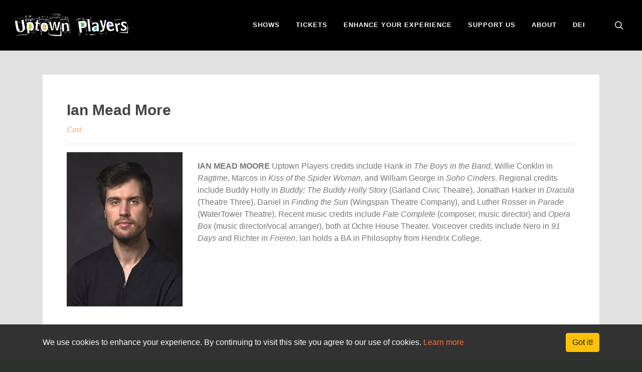

--- FILE ---
content_type: text/html; charset=UTF-8
request_url: https://uptownplayers.org/artist-details/251/ian-mead-moore
body_size: 8719
content:
<!DOCTYPE html>
<html dir="ltr" lang="en-US">

<head>
    <meta property="og:title" content="Ian Mead More" />
    <meta property="og:url" content="https://uptownplayers.org/artist-details/251/ian-mead-moore" />
    <meta property="og:image" content="https://uptownplayers.org/storage/cast_photo/uptownplayers/927c026ee41abb3bbcdcf7c6dc2af32dd9e1b20c.webp" />
    <meta property="og:description" content="Cast" />
    <meta property="og:site_name" content="Uptown Players" />

    <meta name="twitter:card" content="summary" />
    <meta name="twitter:site" content="Uptown Players" />
    <meta name="twitter:title" content="Ian Mead More" />
    <meta name="twitter:description" content="Cast" />
    <meta name="twitter:image" content="https://uptownplayers.org/storage/cast_photo/uptownplayers/927c026ee41abb3bbcdcf7c6dc2af32dd9e1b20c.webp">
    <meta name="twitter:image:alt" content="Ian Mead More">
    <title>Ian Mead More</title>
                
        

    <meta property="og:image" content="https://uptownplayers.org/storage/cast_photo/uptownplayers/927c026ee41abb3bbcdcf7c6dc2af32dd9e1b20c.webp">
    <meta name="twitter:image" content="https://uptownplayers.org/storage/cast_photo/uptownplayers/927c026ee41abb3bbcdcf7c6dc2af32dd9e1b20c.webp">
    <meta name="twitter:image:alt" content="Ian Mead More">
    <meta charset="utf-8">
<meta name="csrf-token" content="dDVYEzFsW4WswpDPQg0f2dX4KDCULSnjd0zsh4U5" />

<meta http-equiv="content-type" content="text/html; charset=utf-8" />

<meta name="viewport" content="width=device-width, initial-scale=1" />
<link rel="favicon icon" href="https://uptownplayers.org/storage/favicon/uptownplayers/821078e5435790aec06196385a99c9245b61c370.png" />
<!-- Stylesheets
	============================================= -->
<link rel="stylesheet" href="https://uptownplayers.org/themes/global/flourish/css/bootstrap.css" type="text/css" />
<link rel="stylesheet" href="https://uptownplayers.org/themes/global/flourish/css/style.css" type="text/css" />
<link rel="stylesheet" href="https://uptownplayers.org/themes/global/flourish/css/swiper.css" type="text/css" />
<link rel="stylesheet" href="https://uptownplayers.org/themes/global/flourish/css/font-icons.css" type="text/css" />
<link rel="stylesheet" href="https://uptownplayers.org/themes/global/flourish/css/animate.css" type="text/css" />
<link rel="stylesheet" href="https://uptownplayers.org/themes/global/flourish/css/magnific-popup.css" type="text/css" />
<link rel="stylesheet" href="https://uptownplayers.org/themes/global/flourish/css/calendar.css" type="text/css" />
<link rel="stylesheet" href="https://uptownplayers.org/themes/global/flourish/css/dwg-fullcalendar.css" type="text/css" />
<link rel="stylesheet" href="https://maxcdn.bootstrapcdn.com/font-awesome/4.7.0/css/font-awesome.min.css">
<link rel="stylesheet" href="https://uptownplayers.org/themes/global/flourish/css/ardy_setting.css" type="text/css" />
<link rel="preconnect" href="https://fonts.gstatic.com">
<link href="https://fonts.googleapis.com/css2?family=Open+Sans:wght@400;700&family=Oswald:wght@400;700&display=swap" rel="stylesheet">
<link href="https://fonts.googleapis.com/css2?family=Public+Sans:wght@100&display=swap" rel="stylesheet">
<link rel="stylesheet" href="https://uptownplayers.org/themes/custom/uptownplayers/flourish/css/custom.css" type="text/css" />
<link rel="stylesheet" href="https://uptownplayers.org/themes/custom/uptownplayers/flourish/css/style-custom.css" type="text/css" />
<link href="https://cdn.jsdelivr.net/npm/summernote@0.8.18/dist/summernote.min.css" rel="stylesheet">
<link rel="canonical" href="https://uptownplayers.org/artist-details/251/ian-mead-moore" />



<script type="text/javascript" src="https://platform-api.sharethis.com/js/sharethis.js#property=&product=inline-share-buttons" async="async"></script>
<script type="text/javascript" src="https://uptownplayers.org/themes/global/flourish/js/jquery.js"></script>
<script type="text/javascript" src="https://uptownplayers.org/themes/global/flourish/js/plugins.carousel.js"></script>
<script type="text/javascript" src="https://uptownplayers.org/themes/global/flourish/js/pbscript.js"></script>

<!-- Global site tag (gtag.js) - Google Analytics -->
<script async src="https://www.googletagmanager.com/gtag/js?id=UA-117936990-1"></script>
<script>
  window.dataLayer = window.dataLayer || [];
  function gtag(){dataLayer.push(arguments);}
  gtag('js', new Date());

  gtag('config', 'UA-117936990-1');
</script>

<!-- Global site tag closed - Google Analytics -->

<script>
    (function (i, s, o, g, r, a, m) {
        i['GoogleAnalyticsObject'] = r;
        i[r] = i[r] || function () {
            (i[r].q = i[r].q || []).push(arguments)
        }, i[r].l = 1 * new Date();
        a = s.createElement(o),
                m = s.getElementsByTagName(o)[0];
        a.async = 1;
        a.src = g;
        m.parentNode.insertBefore(a, m)
    })(window, document, 'script', '//www.google-analytics.com/analytics.js', 'ga');

    ga('create', '', 'auto');
    ga('send', 'pageview');
</script>

<script>
    var gaq = gaq || [];
    _gaq.push(['_setAccount', '']);
    _gaq.push(['_trackPageview']);

    (function () {
        var ga = document.createElement('script');
        ga.type = 'text/javascript';
        ga.async = true;
        ga.src = ('https:' == document.location.protocol ? 'https://ssl' : 'http://www') + '.google-analytics.com/ga.js';
        var s = document.getElementsByTagName('script')[0];
        s.parentNode.insertBefore(ga, s);
    })();
</script>


</head>


<!-- ***** Header Area Start ***** -->
<header id="header" class="full-header">
    <div class="headertop bg-light">
        <div class="container-fluid">
            <div class="row">
                <div class="col-md-12 text-right">
                                    </div>
            </div>
        </div>
    </div>
    <div id="header-wrap">
        <div class="container">
            <div class="header-row">

                <!-- Logo
						============================================= -->
                <div id="logo" class="header--logo">
                    <a href="/" class="standard-logo header--logo--link" data-dark-logo="images/logo-dark.png"><img src="https://uptownplayers.org/storage/setting_photo/uptownplayers/85b85026bda8db6566b35ab51a7a68a4621b6a43.png" alt="Uptown Players"></a>
                    <a href="/" class="retina-logo header--logo--link" data-dark-logo="images/logo-dark@2x.png"><img src="https://uptownplayers.org/storage/setting_photo/uptownplayers/85b85026bda8db6566b35ab51a7a68a4621b6a43.png" alt="Uptown Players"></a>
                </div><!-- #logo end -->

                <div class="header-misc header--misc">

                    <!-- Top Search
							============================================= -->
                    <div id="top-search" class="header-misc-icon header--search" title="search">
                        <a href="#" id="top-search-trigger"><i class="icon-line-search"></i><i class="icon-line-cross"></i></a>
                    </div><!-- #top-search end -->

                    <!-- Top Cart
							============================================= -->
                    <!-- <div id="top-cart" class="header-misc-icon d-none d-sm-block header--misc-icon">
                    <a href="#" id="top-cart-trigger"><i class="icon-line-bag"></i><span class="top-cart-number">0</span></a>
                    <div class="top-cart-content">
                        <div class="top-cart-title">
                            <h4>Shopping Cart</h4>
                        </div>
                        <div class="top-cart-items">

                        </div>
                        <div class="top-cart-action">
                            <a href="#" class="button button-3d button-small m-0">View Cart</a>
                        </div>
                    </div>
                </div> -->
                    <!-- #top-cart end -->

                </div>

                <div id="primary-menu-trigger">
                    <svg class="svg-trigger" viewBox="0 0 100 100">
                        <path d="m 30,33 h 40 c 3.722839,0 7.5,3.126468 7.5,8.578427 0,5.451959 -2.727029,8.421573 -7.5,8.421573 h -20"></path>
                        <path d="m 30,50 h 40"></path>
                        <path d="m 70,67 h -40 c 0,0 -7.5,-0.802118 -7.5,-8.365747 0,-7.563629 7.5,-8.634253 7.5,-8.634253 h 20"></path>
                    </svg>
                </div>

                <!-- Primary Navigation
						============================================= -->
                <nav class="primary-menu header---primary-menu">
                    <ul class="menu-container menu--container">
                    <li class="menu--item menu-item default-menu menu--item">
        <a class="menu--item-link menu-link" href="/subscription-packages"  class=dropdown-toggle data-toggle=dropdown role=button aria-expanded=false>
            Shows
        </a>
        
                        <ul class="menu--sub-menu-container sub-menu-container">
                                    <li class="menu--item menu-item">
                                <a class="menu--item-link menu-link" href="https://uptownplayers.org/upcomingseason" >
                    <div>New 2025-2026 Season</div>
                </a>
                            </li>
                                                <li class="menu--item menu-item">
                                <a class="menu--item-link menu-link" href="https://uptownplayers.org/2025-2026bonusshows" >
                    <div>2025-2026 Bonus Shows</div>
                </a>
                            </li>
                                                <li class="menu--item menu-item">
                                <a class="menu--item-link menu-link" href="/show-archives" >
                    <div>Past Productions</div>
                </a>
                            </li>
                                </ul>
                    </li>
        
                            </li>
        
                            </li>
        
                            </li>
                <li class="menu--item menu-item default-menu menu--item">
        <a class="menu--item-link menu-link" href="#"  class=dropdown-toggle data-toggle=dropdown role=button aria-expanded=false>
            Tickets
        </a>
        
                        <ul class="menu--sub-menu-container sub-menu-container">
                                    <li class="menu--item menu-item">
                                <a class="menu--item-link menu-link" href="/ticket-policy" >
                    <div>Ticket Policy</div>
                </a>
                            </li>
                                                <li class="menu--item menu-item">
                                <a class="menu--item-link menu-link" href="/subscribe-now" >
                    <div>How to reserve season</div>
                </a>
                            </li>
                                                <li class="menu--item menu-item">
                                <a class="menu--item-link menu-link" href="/disabilities" >
                    <div>Disability Access</div>
                </a>
                            </li>
                                                <li class="menu--item menu-item">
                                <a class="menu--item-link menu-link" href="https://web.ovationtix.com/trs/account/35219" target=&quot;_blank&quot;>
                    <div>My Account Login</div>
                </a>
                            </li>
                                </ul>
                    </li>
        
                            </li>
        
                            </li>
        
                            </li>
        
                            </li>
                <li class="menu--item menu-item default-menu menu--item">
        <a class="menu--item-link menu-link" href="#"  class=dropdown-toggle data-toggle=dropdown role=button aria-expanded=false>
            Enhance your experience
        </a>
        
                        <ul class="menu--sub-menu-container sub-menu-container">
                                    <li class="menu--item menu-item">
                                <a class="menu--item-link menu-link" href="/information" >
                    <div>General Information</div>
                </a>
                            </li>
                                                <li class="menu--item menu-item">
                                <a class="menu--item-link menu-link" href="/dining-options" >
                    <div>Restaurants </div>
                </a>
                            </li>
                                                <li class="menu--item menu-item">
                                <a class="menu--item-link menu-link" href="#" >
                    <div>Uptown Store</div>
                </a>
                            </li>
                                </ul>
                    </li>
        
                            </li>
        
                            </li>
        
                            </li>
                <li class="menu--item menu-item default-menu menu--item">
        <a class="menu--item-link menu-link" href="#"  class=dropdown-toggle data-toggle=dropdown role=button aria-expanded=false>
            Support Us
        </a>
        
                        <ul class="menu--sub-menu-container sub-menu-container">
                                    <li class="menu--item menu-item">
                                <a class="menu--item-link menu-link" href="/donate" >
                    <div>Give Today</div>
                </a>
                            </li>
                                                <li class="menu--item menu-item">
                                <a class="menu--item-link menu-link" href="/benefits" >
                    <div>Donor Level Benefits</div>
                </a>
                            </li>
                                                <li class="menu--item menu-item">
                                <a class="menu--item-link menu-link" href="/volunteer" >
                    <div>Volunteer</div>
                </a>
                            </li>
                                                <li class="menu--item menu-item">
                                <a class="menu--item-link menu-link" href="/advertise" >
                    <div>Advertise with us</div>
                </a>
                            </li>
                                </ul>
                    </li>
        
                            </li>
        
                            </li>
        
                            </li>
        
                            </li>
                <li class="menu--item menu-item default-menu menu--item">
        <a class="menu--item-link menu-link" href="#"  class=dropdown-toggle data-toggle=dropdown role=button aria-expanded=false>
            About
        </a>
        
                        <ul class="menu--sub-menu-container sub-menu-container">
                                    <li class="menu--item menu-item">
                                <a class="menu--item-link menu-link" href="/uptownplayersmission" >
                    <div>Uptown Players</div>
                </a>
                            </li>
                                                <li class="menu--item menu-item">
                                <a class="menu--item-link menu-link" href="/information" >
                    <div>Contact Us</div>
                </a>
                            </li>
                                                <li class="menu--item menu-item">
                                <a class="menu--item-link menu-link" href="/uptownboard" >
                    <div>Uptown Players Board</div>
                </a>
                            </li>
                                                <li class="menu--item menu-item">
                                <a class="menu--item-link menu-link" href="/our-location" >
                    <div>Our Space</div>
                </a>
                            </li>
                                                <li class="menu--item menu-item">
                                <a class="menu--item-link menu-link" href="https://uptownplayers.org/jobsatuptown" >
                    <div>Work With US</div>
                </a>
                            </li>
                                                <li class="menu--item menu-item">
                                <a class="menu--item-link menu-link" href="/auditions" >
                    <div>Audition</div>
                </a>
                            </li>
                                </ul>
                    </li>
        
                            </li>
        
                            </li>
        
                            </li>
        
                            </li>
        
                            </li>
        
                            </li>
                <li class="menu--item menu-item default-menu menu--item">
        <a class="menu--item-link menu-link" href="https://www.uptownplayers.org/dei" target=&quot;_blank&quot; >
            DEI
        </a>
        
                            </li>
        </ul>
                </nav>
                <form class="top-search-form header--search-form" action="/search" method="get">
                    <label for="search" class="sr-only">Search</label>
                    <input type="text" name="search" class="form-control font-25" value="" placeholder="Search" autocomplete="off">
                </form>

            </div>
        </div>
    </div>
</header>

<!-- ***** Header Area End ***** -->

<body class="stretched ">
    
    <div id="wrapper" class="clearfix">
        <section id="content">
            <section id="content" class="section-bg">
        <div class="content-wrap artist-detail-page pt-0 pb-0">
        <div class="container-fluid bg-light section-alternate-bg pt-5 pb-5">
            <div class="container">
                <div class="bg-white p-3 p-md-5">
                    <div class="team-title mb-3 pt-0">
                        <h2 class="mb-0">Ian Mead More</h2>
                        <span>Cast</span>
                    </div>
                    <hr>
                    <div class="row">
                        <div class="team-image col-12 col-sm-3">
                            <img src="https://uptownplayers.org/storage/cast_photo/uptownplayers/927c026ee41abb3bbcdcf7c6dc2af32dd9e1b20c.webp" alt="Ian Mead More">
                        </div>
                        <div class="team-desc col-12 col-sm-9">
                            <div class="team-content text-left pb-4">
                                <p class="MsoNormal" style="margin: 0in; font-size: 12pt; font-family: Aptos, sans-serif; color: rgb(0, 0, 0);"><span style="font-size: 11pt;"><b>IAN MEAD MOORE</b> Uptown Players credits include Hank in <i>The Boys in the Band</i>, Willie Conklin in <i>Ragtime</i>, Marcos in <i>Kiss of the Spider Woman</i>, and William George in <i>Soho Cinders</i>. Regional credits include Buddy Holly in<i> Buddy: The Buddy Holly Story</i> (Garland Civic Theatre), Jonathan Harker in <i>Dracula</i> (Theatre Three), Daniel in <i>Finding the Sun</i> (Wingspan Theatre Company), and Luther Rosser in <i>Parade</i> (WaterTower Theatre). Recent music credits include <i>Fate Complete</i> (composer, music director) and <i>Opera Box</i> (music director/vocal arranger), both at Ochre House Theater.  Voiceover credits include Nero in <i>91 Days</i> and Richter in <i>Frieren</i>. Ian holds a BA in Philosophy from Hendrix College.</span></p>
                            </div>
                                                    </div>
                    </div>
                </div>
                
                
            </div>

                        
                            <div class="artist-related-shows mb-5">
                    <div class="container mt-5">

                        
                        <div class="accordion" id="accordionArtistShows">

                                                            <div class="card">
                                    <div class="card-header">
                                        <h2 class="mb-0">
                                            <button type="button" class="btn btn-link" data-toggle="collapse" data-target="#artist-upcoming-shows">
                                                <i class="fa fa-angle-right"></i>
                                                UP NEXT AT UPTOWN PLAYERS
                                            </button>
                                        </h2>
                                    </div>
                                    <div id="artist-upcoming-shows" class="collapse show" aria-labelledby="artist-upcoming-shows" data-parent="#accordionArtistShows">
                                        <div class="card-body">
                                                                                                                                                                                                <div class="artist-show-item">
    <div class="artist-show-item-thumb">
                                                    <a href="https://uptownplayers.org/show-details/pure-glitter">
                    <img src="https://uptownplayers.org/storage/listing_image/uptownplayers/3d0e627e9bf62aff68808ab2aa7b1ce6f11091d7.webp" alt="Pure Glitter" data-src="https://uptownplayers.org/storage/listing_image/uptownplayers/3d0e627e9bf62aff68808ab2aa7b1ce6f11091d7.webp">
                </a>
                        </div>
    <div class="artist-show-item-info">

                                                    <h5><a href="https://uptownplayers.org/show-details/pure-glitter">Pure Glitter</a></h5>
                    
        <h6>
            03/20/2026
                            - 03/29/2026
                    </h6>
        <h6>Play , Theater</h6>
                    <h6 class="text-primary">Tony</h6>
        
    </div>
    <div class="artist-show-item-button">

        <!-- read more button -->
                                                    <a href="https://uptownplayers.org/show-details/pure-glitter" class="btn btn-primary">Read More</a>
                    
    </div>
</div>                                                                                                                                    </div>
                                    </div>
                                </div>
                                                                                        <div class="card">
                                    <div class="card-header">
                                        <h2 class="mb-0">
                                            <button type="button" class="btn btn-link" data-toggle="collapse" data-target="#artist-past-shows">
                                                <i class="fa fa-angle-right"></i>
                                                PAST PERFORMANCES WITH UPTOWN PLAYERS
                                            </button>
                                        </h2>
                                    </div>
                                    <div id="artist-past-shows" class="collapse" aria-labelledby="artist-past-shows" data-parent="#accordionArtistShows">
                                        <div class="card-body">
                                                                                                                                                                                                <div class="artist-show-item">
    <div class="artist-show-item-thumb">
                                                    <a href="https://uptownplayers.org/show-details/the-boys-in-the-band">
                    <img src="https://uptownplayers.org/storage/listing_image/uptownplayers/084cbe00d9993ecfed4a173f12d7eacdd3fb30f8.webp" alt="The Boys in the Band" data-src="https://uptownplayers.org/storage/listing_image/uptownplayers/084cbe00d9993ecfed4a173f12d7eacdd3fb30f8.webp">
                </a>
                        </div>
    <div class="artist-show-item-info">

                                                    <h5><a href="https://uptownplayers.org/show-details/the-boys-in-the-band">The Boys in the Band</a></h5>
                    
        <h6>
            08/16/2024
                            - 08/25/2024
                    </h6>
        <h6>Theater</h6>
                    <h6 class="text-primary">Hank</h6>
        
    </div>
    <div class="artist-show-item-button">

        <!-- read more button -->
                                                    <a href="https://uptownplayers.org/show-details/the-boys-in-the-band" class="btn btn-primary">Read More</a>
                    
    </div>
</div>                                                                                                                                    </div>
                                    </div>
                                </div>
                            
                        </div>
                    </div>
                </div>
            
            <div class="container mt-5">
                <div class="row justify-content-center">
                    <!-- Artist Image Gallery -->
                    
                    <!-- Artist Video Gallery -->
                                    </div>
            </div>
        </div>
    </div>
    </div>
        </section>
        </section>
        

        <!-- ***** Footer Start ***** -->
        <footer id="footer" class=" dark ">

    <div class="container footer--container">

        <!-- Footer Widgets
				============================================= -->
        <div class="footer-widgets-wrap footer--widgets-wrap">

            <div class="row col-mb-50 footer--row">

            				<div class="col-md-3">
                                                <div class="widget clearfix footer--widget">
                                                                <img src="https://uptownplayers.org/storage/setting_photo/uptownplayers/264ab3b2e21c7c146398d6dbd0bd906ec0e580c6.png" alt="Uptown Players" class="footer-logo" style="max-height:100px">
                                <p>For performance venues<br><a href="https://uptownplayers.org/our-location" target="_blank">CLICK HERE</a></p><address>Box Office/ Administration<br><span style="font-size: 1rem;">1327 Motor Circle Dallas, Texas 75207   </span><i class="fa fa-phone" aria-hidden="true" style="font-size: 1rem;"></i><span style="font-size: 1rem;"> </span><a href="tel:2142192718" style="font-size: 1rem;"><font style="background-color: rgb(255, 255, 0);" color="#000000">214-219-2718</font></a></address><p></p><p>     
</p><div class="fluid-width-video-wrapper" style="padding-top: 36.489% !important;">
<iframe src="https://www.google.com/maps/embed?pb=!1m18!1m12!1m3!1d3353.578200535692!2d-96.84378762420818!3d32.80344168263498!2m3!1f0!2f0!3f0!3m2!1i1024!2i768!4f13.1!3m3!1m2!1s0x864e9c07486edeb9%3A0x1dcf65dd075fe6a0!2s1327%20Motor%20Cir%2C%20Dallas%2C%20TX%2075207!5e0!3m2!1sen!2sus!4v1688058972641!5m2!1sen!2sus" style="width: 17vw;height: auto;" allowfullscreen="" frameborder="0"></iframe>
</div>
<br><br>
<p></p>
                                                            </div>
                        					</div>
							<div class="col-md-3">
                                                				</div>
							<div class="col-md-3">
                                                <div class="widget widget_links clearfix footer--widget_link">
                                                                <div class="widget mt-0 widget_links clearfix"><ul><li><a href="/subscription-packages">Shows & Tickets</a></li><li><a href="/information">Enhance your experience</a></li><li><a href="/donate">Support us</a></li><li><a href="/uptownplayersmission">About Us</a></li></ul></div>
                            </div>
                                                        				</div>
							<div class="col-md-3">
                                                                            <div class="row">
    <div class="col-md-12 pb-4">
        <div class="widget sociallink--block clearfix footer--widget" style="margin-bottom: -20px;">
                                                    <a href="https://www.facebook.com/uptownplayers" target="_blank" class="social-icon si-dark si-colored si-facebook mb-0" style="margin-right: 10px;" title="facebook">
                    <i class="icon-facebook"></i>
                    <i class="icon-facebook"></i>
                </a>
                                                                <a href="http://instagr.am/uptownplayers/" target="_blank" class="social-icon si-dark si-colored si-instagram mb-0" style="margin-right: 10px;" title="instagram">
                    <i class="icon-instagram"></i>
                    <i class="icon-instagram"></i>
                </a>
                                                                <a href="https://twitter.com/uptownplayers" target="_blank" class="social-icon si-dark si-colored si-twitter mb-0" style="margin-right: 10px;" title="twitter">
                    <i class="icon-twitter"></i>
                    <i class="icon-twitter"></i>
                </a>
                                                                <a href="http://www.youtube.com/user/craigolynch" target="_blank" class="social-icon si-dark si-colored si-youtube mb-0" style="margin-right: 10px;" title="youtube">
                    <i class="icon-youtube"></i>
                    <i class="icon-youtube"></i>
                </a>
                                </div>
    </div>
</div>

                                                        <div class="row">
                                <p class="fnewsletter"><a href="/join_mailing_list" class="mailing-list">Join our mailing list</a></p>
                            </div>
                            											</div>
			            </div>
        <!-- .footer-widgets-wrap end -->
        </div>
    </div>

    <!-- Copyrights
			============================================= -->
    <div id="copyrights" class="footer--copyrights">
        <div class="container">
            <div class="float-left">
                Copyright © 2026 Uptown Players | All rights reserved | <a href="/ticket-policy" style="color:#f1964f">Privacy Policy</a>
            </div>
            <div class="float-right footer-byline">
                <a href="https://www.artdynamix.com" target="_blank">ARTdynamix&reg;</a> by <a href="https://www.dreamwarrior.com" target="_blank">Dream Warrior Group</a>
            </div>
        </div>
    </div>
    <!-- #copyrights end -->
</footer>
<div class="cookie-consent fixed-bottom rounded-0 mb-0 p-3 alert bg-dark alert-dismissible fade show" id="cookieNotice" style="display: none;" role="alert">
    <div class="container">
        <div class="row align-items-center">
            <div class="col-md-10">
                <p class="mb-0 text-white">We use cookies to enhance your experience. By continuing to visit this site you agree to our use of cookies. <a href="https://en.wikipedia.org/wiki/HTTP_cookie" target="_blank">Learn more</a></p>
            </div>
            <div class="col-md-2 text-left text-md-right">
                <button type="button" class="btn btn-warning " onclick="acceptCookieConsent();">Got it!</button>
            </div>
        </div>
    </div>
</div>

<script>
    // Create cookie
    function setCookie(cname, cvalue, exdays) {
        const d = new Date();
        d.setTime(d.getTime() + (exdays*24*60*60*1000));
        let expires = "expires="+ d.toUTCString();
        document.cookie = cname + "=" + cvalue + ";" + expires + ";path=/";
    }

    // Delete cookie
    function deleteCookie(cname) {
        const d = new Date();
        d.setTime(d.getTime() + (24*60*60*1000));
        let expires = "expires="+ d.toUTCString();
        document.cookie = cname + "=;" + expires + ";path=/";
    }

    // Read cookie
    function getCookie(cname) {
        let name = cname + "=";
        let decodedCookie = decodeURIComponent(document.cookie);
        let ca = decodedCookie.split(';');
        for(let i = 0; i <ca.length; i++) {
            let c = ca[i];
            while (c.charAt(0) == ' ') {
                c = c.substring(1);
            }
            if (c.indexOf(name) == 0) {
                return c.substring(name.length, c.length);
            }
        }
        return "";
    }
    // Set cookie consent
    function acceptCookieConsent(){
        deleteCookie('user_cookie_consent');
        setCookie('user_cookie_consent', 1, 30);
        document.getElementById("cookieNotice").style.display = "none";
    }
    let cookie_consent = getCookie("user_cookie_consent");
    if(cookie_consent != ""){
        document.getElementById("cookieNotice").style.display = "none";
    }else{
        document.getElementById("cookieNotice").style.display = "block";
    }
</script>

        <!-- ***** Footer End ***** -->

        <!-- ***** Script Start ***** -->
        <!-- JavaScripts
	============================================= -->
    <!-- Go To Top
	============================================= -->
<div id="gotoTop" class="icon-angle-up"></div>

<!-- JavaScripts
	============================================= -->

<script src="https://uptownplayers.org/themes/global/flourish/js/jquery.js"></script>
<script src="https://ajax.aspnetcdn.com/ajax/jquery.validate/1.9/jquery.validate.js"></script>
<script src="https://uptownplayers.org/themes/global/flourish/js/plugins.min.js"></script>
<script src="https://uptownplayers.org/themes/global/flourish/js/jquery.calendario.min.js"></script>
<script src="https://uptownplayers.org/themes/global/flourish/js/events-data.js"></script>
<script src="https://uptownplayers.org/themes/global/flourish/js/components/moment.js"></script>
<script src="https://uptownplayers.org/themes/global/flourish/js/functions.min.js"></script>
<script src="https://player.vimeo.com/api/player.js" ></script>
<script>
$(function() {
	if (window.location.hash) {
		var hash = window.location.hash;
		if(window.location.href.includes('show-details'))
		{
			let height = $(".top-search-parent").outerHeight();
			setTimeout(function(){
				$('html, body').animate({
					scrollTop: $('#tabsparent').offset().top-height+"px"
				}, 100, 'swing');
			}, 500)
		}
		else
		{
			if ($(hash).length) {
				$('html, body').animate({
					scrollTop: $(hash).offset().top + 50
				}, 100, 'swing');
			}
		}
	}
})
</script>
<script>
	var player = new Vimeo.Player('vimeo-video');
  
	var playButton = document.getElementById('play-button');
	var pauseButton = document.getElementById('pause-button');
	var muteButton = document.getElementById('mute-button');
	var unmuteButton = document.getElementById('unmute-button');
  
	muteButton.addEventListener('click', function() {
	  player.setVolume(0); // Mute the video
	  muteButton.style.display = 'none'; // Hide play button
	  unmuteButton.style.display = ''; // Show pause button
	});
  
	unmuteButton.addEventListener('click', function() {
	  player.setVolume(1.0); // Unmute the video
	  unmuteButton.style.display = 'none'; // Hide pause button
	  muteButton.style.display = ''; // Show play button
	});
	playButton.addEventListener('click', function() {
	  player.play(); // Play the video
	  playButton.style.display = 'none'; // Hide play button
	  pauseButton.style.display = ''; // Show pause button
	});
  
	pauseButton.addEventListener('click', function() {
	  player.pause(); // Pause the video
	  pauseButton.style.display = 'none'; // Hide pause button
	  playButton.style.display = ''; // Show play button
	});
	
	var playerS = new Vimeo.Player('vimeo-video-s');
  
	var playButtonS = document.getElementById('play-button-s');
	var pauseButtonS = document.getElementById('pause-button-s');
	var muteButtonS = document.getElementById('mute-button-s');
	var unmuteButtonS = document.getElementById('unmute-button-s');
  
	muteButtonS.addEventListener('click', function() {
	  playerS.setVolume(0); // Mute the video
	  muteButtonS.style.display = 'none'; // Hide play button
	  unmuteButtonS.style.display = ''; // Show pause button
	});
  
	unmuteButtonS.addEventListener('click', function() {
	  playerS.setVolume(1.0); // Unmute the video
	  unmuteButtonS.style.display = 'none'; // Hide pause button
	  muteButtonS.style.display = ''; // Show play button
	});
	playButtonS.addEventListener('click', function() {
	  playerS.play(); // Play the video
	  playButtonS.style.display = 'none'; // Hide play button
	  pauseButtonS.style.display = ''; // Show pause button
	});
  
	pauseButtonS.addEventListener('click', function() {
	  playerS.pause(); // Pause the video
	  pauseButtonS.style.display = 'none'; // Hide pause button
	  playButtonS.style.display = ''; // Show play button
	});
</script>    <!-- Custom JS Start -->
    <script src="https://uptownplayers.org/themes/global/flourish/js/gallerys-ajax.js"></script>
    <script src="https://uptownplayers.org/themes/global/flourish/js/script.js"></script>
    <script src="https://uptownplayers.org/assets/js/newslatter.js"></script>
    <!-- Custom JS End -->

    <script src="https://uptownplayers.org/themes/global/flourish/js/components/datepicker.js"></script>
    <script src="https://uptownplayers.org/themes/global/flourish/js/fullcalendar/moment.js"></script>
    <script src="https://uptownplayers.org/themes/global/flourish/js/fullcalendar/fullcalendar.min.js"></script>
    <script src="https://uptownplayers.org/themes/global/flourish/js/fullcalendar/dwg-fullcalendar-custom.js"></script>
    <script src="https://uptownplayers.org/themes/custom/uptownplayers/flourish/js/js-custom.js"></script>


    <link rel="stylesheet" href="https://cdnjs.cloudflare.com/ajax/libs/bootstrap-datepicker/1.9.0/css/bootstrap-datepicker.min.css" integrity="sha512-mSYUmp1HYZDFaVKK//63EcZq4iFWFjxSL+Z3T/aCt4IO9Cejm03q3NKKYN6pFQzY0SBOr8h+eCIAZHPXcpZaNw==" crossorigin="anonymous" referrerpolicy="no-referrer" />
    <!-- Footer Scripts
	============================================= -->
    <script src="https://cdn.jsdelivr.net/npm/sweetalert2@10"></script>
    <script src="https://cdn.jsdelivr.net/npm/summernote@0.8.18/dist/summernote.min.js"></script>

    
    <style>
       
        .fluid-width-video-wrapper {
            padding: unset !important
        }

        .container-calender-shows-details {
            width: 80%;
            border: 1px solid #888888;
            padding: 15px 15px 15px 15px;
            margin: 20px 20px 20px 20px;
            background: white;
            overflow: visible;
            box-shadow: 1px 1px 1px #888888;
            position: relative;
        }

        .x-calender-shows-details {
            position: absolute;
            background: red;
            color: white;
            top: -10px;
            right: -10px;
        }

        .custom-tooltip {
            background: #20c997 !important;
            color: white !important;
        }

        .error-block {
            width: 100%;
            margin-top: .25rem;
            font-size: 80%;
            color: #dc3545;
        }

        .font-25 {
            font-size: 25px !important;
        }

        /* datepicker streached out for smaller screen to remove right margin */
        @media (max-width: 992px) {

            .datepicker,
            .table-condensed {
                width: 100%;
            }

            /*  show-list-button to add margin in buttons for smaller screen */
            .show-list-button {
                margin-right: 5px;
                margin-bottom: 5px;
            }
        }

        @media (max-width: 320px) {
            .overflow-inherit {
                overflow: inherit !important;
            }
        }

        @media (max-width: 380px) {
            .card-overflow-inherit {
                overflow: inherit !important;
            }
        }
    </style>

    
    <script>
        var announcementData = {"exampleModalIds":"","page_url":"artist-details\/251\/ian-mead-moore","show_model":0,"announcenmentIds":[]};
        // let cookie = document.cookie.split(";").reduce( (ac, cv, i) => Object.assign(ac, {[cv.split('=')[0].trim() ]: cv.split('=')[1]}), {});
        if (announcementData.announcenmentIds.length > 0) {
            announcementData.announcenmentIds.map((value, key) => {
                if (document.cookie.indexOf("Announcenment_" + value + "=" + "Announcenment_" + value) < 0 && announcementData.show_model == 1) {
                    $('#' + announcementData.exampleModalIds[key]).modal("show");
                    //Modal has been shown, now set a cookie so it never comes back
                    //Set the announcementData.page_url+value as cookie which will be unique per url and announcenment
                    var today = new Date();
                    var expire = new Date();
                    expire.setTime(today.getTime() + 3600000 * 24 * 7);
                    document.cookie = 'Announcenment_' + value + "=" + "Announcenment_" + value + ";expires=" + expire.toUTCString();
                }
            })
        }
    </script>
        <!-- ***** Script End ***** -->

    </div>
    
        
</body>

</html>


--- FILE ---
content_type: text/css
request_url: https://uptownplayers.org/themes/global/flourish/css/style.css
body_size: 92585
content:
@charset "UTF-8";

/*-----------------------------------------------------------------------------------

Theme Name: Flourish
Theme URI: http://themes.semicolonweb.com/html/flourish
Description: The Multi-Purpose Template
Author: SemiColonWeb
Author URI: http://themeforest.net/user/semicolonweb
Version: 6.3

SASS Stylesheet

-----------------------------------------------------------------------------------*/


/*!
* Bootstrap v4.6.0 (https://getbootstrap.com/)
* Copyright 2011-2021 The Bootstrap Authors
* Copyright 2011-2021 Twitter, Inc.
* Licensed under MIT (https://github.com/twbs/bootstrap/blob/main/LICENSE)
*/

:root {
    --blue: #007bff;
    --indigo: #6610f2;
    --purple: #6f42c1;
    --pink: #e83e8c;
    --red: #dc3545;
    --orange: #fd7e14;
    --yellow: #ffc107;
    --green: #28a745;
    --teal: #20c997;
    --cyan: #17a2b8;
    --white: #fff;
    --gray: #646464;
    --gray-dark: #323232;
    --primary: #007bff;
    --secondary: #646464;
    --success: #28a745;
    --info: #17a2b8;
    --warning: #ffc107;
    --danger: #dc3545;
    --light: #e1e1e1;
    --dark: #323232;
    --breakpoint-xs: 0;
    --breakpoint-sm: 576px;
    --breakpoint-md: 768px;
    --breakpoint-lg: 992px;
    --breakpoint-xl: 1200px;
    --breakpoint-xxl: 1440px;
    --font-family-sans-serif: -apple-system, BlinkMacSystemFont, "Segoe UI", Roboto, "Helvetica Neue", Arial, "Noto Sans", "Liberation Sans", sans-serif, "Apple Color Emoji", "Segoe UI Emoji", "Segoe UI Symbol", "Noto Color Emoji";
    --font-family-monospace: SFMono-Regular, Menlo, Monaco, Consolas, "Liberation Mono", "Courier New", monospace;
}

*,
*::before,
*::after {
    -webkit-box-sizing: border-box;
    box-sizing: border-box;
}

html {
    font-family: sans-serif;
    line-height: 1.15;
    -webkit-text-size-adjust: 100%;
    -webkit-tap-highlight-color: rgba(0, 0, 0, 0);
}

article,
aside,
figcaption,
figure,
footer,
header,
hgroup,
main,
nav,
section {
    display: block;
}

body {
    margin: 0;
    font-family: -apple-system, BlinkMacSystemFont, "Segoe UI", Roboto, "Helvetica Neue", Arial, "Noto Sans", "Liberation Sans", sans-serif, "Apple Color Emoji", "Segoe UI Emoji", "Segoe UI Symbol", "Noto Color Emoji";
    font-size: 1rem;
    font-weight: 400;
    line-height: 1.5;
    color: #191919;
    text-align: left;
    background-color: #fff;
}

[tabindex="-1"]:focus:not(:focus-visible) {
    outline: 0 !important;
}

hr {
    -webkit-box-sizing: content-box;
    box-sizing: content-box;
    height: 0;
    overflow: visible;
}

h1,
h2,
h3,
h4,
h5,
h6 {
    margin-top: 0;
    margin-bottom: 0.5rem;
}

p {
    margin-top: 0;
    margin-bottom: 1rem;
}

abbr[title],
abbr[data-original-title] {
    text-decoration: underline;
    -webkit-text-decoration: underline dotted;
    text-decoration: underline dotted;
    cursor: help;
    border-bottom: 0;
    text-decoration-skip-ink: none;
}

address {
    margin-bottom: 1rem;
    font-style: normal;
    line-height: inherit;
}

ol,
ul,
dl {
    margin-top: 0;
    margin-bottom: 1rem;
}

ol ol,
ul ul,
ol ul,
ul ol {
    margin-bottom: 0;
}

dt {
    font-weight: 700;
}

dd {
    margin-bottom: .5rem;
    margin-left: 0;
}

blockquote {
    margin: 0 0 1rem;
}

b,
strong {
    font-weight: bolder;
}

small {
    font-size: 80%;
}

sub,
sup {
    position: relative;
    font-size: 75%;
    line-height: 0;
    vertical-align: baseline;
}

sub {
    bottom: -.25em;
}

sup {
    top: -.5em;
}

a {
    color: #007bff;
    text-decoration: none;
    background-color: transparent;
}

a:hover {
    color: #0056b3;
    text-decoration: underline;
}

a:not([href]):not([class]) {
    color: inherit;
    text-decoration: none;
}

a:not([href]):not([class]):hover {
    color: inherit;
    text-decoration: none;
}

pre,
code,
kbd,
samp {
    font-family: SFMono-Regular, Menlo, Monaco, Consolas, "Liberation Mono", "Courier New", monospace;
    font-size: 1em;
}

pre {
    margin-top: 0;
    margin-bottom: 1rem;
    overflow: auto;
    -ms-overflow-style: scrollbar;
}

figure {
    margin: 0 0 1rem;
}

img {
    vertical-align: middle;
    border-style: none;
}

svg {
    overflow: hidden;
    vertical-align: middle;
}

table {
    border-collapse: collapse;
}

caption {
    padding-top: 0.75rem;
    padding-bottom: 0.75rem;
    color: #646464;
    text-align: left;
    caption-side: bottom;
}

th {
    text-align: inherit;
    text-align: -webkit-match-parent;
}

label {
    display: inline-block;
    margin-bottom: 0.5rem;
}

button {
    border-radius: 0;
}

button:focus:not(:focus-visible) {
    outline: 0;
}

input,
button,
select,
optgroup,
textarea {
    margin: 0;
    font-family: inherit;
    font-size: inherit;
    line-height: inherit;
}

button,
input {
    overflow: visible;
}

button,
select {
    text-transform: none;
}

[role="button"] {
    cursor: pointer;
}

select {
    word-wrap: normal;
}

button,
[type="button"],
[type="reset"],
[type="submit"] {
    -webkit-appearance: button;
}

button:not(:disabled),
[type="button"]:not(:disabled),
[type="reset"]:not(:disabled),
[type="submit"]:not(:disabled) {
    cursor: pointer;
}

button::-moz-focus-inner,
[type="button"]::-moz-focus-inner,
[type="reset"]::-moz-focus-inner,
[type="submit"]::-moz-focus-inner {
    padding: 0;
    border-style: none;
}

input[type="radio"],
input[type="checkbox"] {
    -webkit-box-sizing: border-box;
    box-sizing: border-box;
    padding: 0;
}

textarea {
    overflow: auto;
    resize: vertical;
}

fieldset {
    min-width: 0;
    padding: 0;
    margin: 0;
    border: 0;
}

legend {
    display: block;
    width: 100%;
    max-width: 100%;
    padding: 0;
    margin-bottom: .5rem;
    font-size: 1.5rem;
    line-height: inherit;
    color: inherit;
    white-space: normal;
}

@media (max-width: 1200px) {
    legend {
        font-size: calc(1.275rem + 0.3vw);
    }
}

progress {
    vertical-align: baseline;
}

[type="number"]::-webkit-inner-spin-button,
[type="number"]::-webkit-outer-spin-button {
    height: auto;
}

[type="search"] {
    outline-offset: -2px;
    -webkit-appearance: none;
}

[type="search"]::-webkit-search-decoration {
    -webkit-appearance: none;
}

::-webkit-file-upload-button {
    font: inherit;
    -webkit-appearance: button;
}

output {
    display: inline-block;
}

summary {
    display: list-item;
    cursor: pointer;
}

template {
    display: none;
}

[hidden] {
    display: none !important;
}

h1,
h2,
h3,
h4,
h5,
h6,
.h1,
.h2,
.h3,
.h4,
.h5,
.h6 {
    margin-bottom: 0.5rem;
    font-weight: 500;
    line-height: 1.2;
}

h1,
.h1 {
    font-size: 2.5rem;
}

@media (max-width: 1200px) {
    h1,
    .h1 {
        font-size: calc(1.375rem + 1.5vw);
    }
}

h2,
.h2 {
    font-size: 2rem;
}

@media (max-width: 1200px) {
    h2,
    .h2 {
        font-size: calc(1.325rem + 0.9vw);
    }
}

h3,
.h3 {
    font-size: 1.75rem;
}

@media (max-width: 1200px) {
    h3,
    .h3 {
        font-size: calc(1.3rem + 0.6vw);
    }
}

h4,
.h4 {
    font-size: 1.5rem;
}

@media (max-width: 1200px) {
    h4,
    .h4 {
        font-size: calc(1.275rem + 0.3vw);
    }
}

h5,
.h5 {
    font-size: 1.25rem;
}

h6,
.h6 {
    font-size: 1rem;
}

.lead {
    font-size: 1.25rem;
    font-weight: 300;
}

.display-1 {
    font-size: 6rem;
    font-weight: 300;
    line-height: 1.2;
}

@media (max-width: 1200px) {
    .display-1 {
        font-size: calc(1.725rem + 5.7vw);
    }
}

.display-2 {
    font-size: 5.5rem;
    font-weight: 300;
    line-height: 1.2;
}

@media (max-width: 1200px) {
    .display-2 {
        font-size: calc(1.675rem + 5.1vw);
    }
}

.display-3 {
    font-size: 4.5rem;
    font-weight: 300;
    line-height: 1.2;
}

@media (max-width: 1200px) {
    .display-3 {
        font-size: calc(1.575rem + 3.9vw);
    }
}

.display-4 {
    font-size: 3.5rem;
    font-weight: 300;
    line-height: 1.2;
}

@media (max-width: 1200px) {
    .display-4 {
        font-size: calc(1.475rem + 2.7vw);
    }
}

hr {
    margin-top: 1rem;
    margin-bottom: 1rem;
    border: 0;
    border-top: 1px solid rgba(0, 0, 0, 0.1);
}

small,
.small {
    font-size: 80%;
    font-weight: 400;
}

mark,
.mark {
    padding: 0.2em;
    background-color: #fcf8e3;
}

.list-unstyled {
    padding-left: 0;
    list-style: none;
}

.list-inline {
    padding-left: 0;
    list-style: none;
}

.list-inline-item {
    display: inline-block;
}

.list-inline-item:not(:last-child) {
    margin-right: 0.5rem;
}

.initialism {
    font-size: 90%;
    text-transform: uppercase;
}

.blockquote {
    margin-bottom: 1rem;
    font-size: 1.25rem;
}

.blockquote-footer {
    display: block;
    font-size: 80%;
    color: #646464;
}

.blockquote-footer::before {
    content: "\2014\00A0";
}

.img-fluid {
    max-width: 100%;
    height: auto;
}

.img-thumbnail {
    padding: 0.25rem;
    background-color: #fff;
    border: 1px solid #afafaf;
    border-radius: 0.25rem;
    max-width: 100%;
    height: auto;
}

.figure {
    display: inline-block;
}

.figure-img {
    margin-bottom: 0.5rem;
    line-height: 1;
}

.figure-caption {
    font-size: 90%;
    color: #646464;
}

code {
    font-size: 87.5%;
    color: #e83e8c;
    word-wrap: break-word;
}

a>code {
    color: inherit;
}

kbd {
    padding: 0.2rem 0.4rem;
    font-size: 87.5%;
    color: #fff;
    background-color: #191919;
    border-radius: 0.2rem;
}

kbd kbd {
    padding: 0;
    font-size: 100%;
    font-weight: 700;
}

pre {
    display: block;
    font-size: 87.5%;
    color: #191919;
}

pre code {
    font-size: inherit;
    color: inherit;
    word-break: normal;
}

.pre-scrollable {
    max-height: 340px;
    overflow-y: scroll;
}

.container,
.container-fluid,
.container-sm,
.container-md,
.container-lg,
.container-xl,
.container-xxl {
    width: 100%;
    padding-right: 15px;
    padding-left: 15px;
    margin-right: auto;
    margin-left: auto;
}

@media (min-width: 576px) {
    .container,
    .container-sm {
        max-width: 540px;
    }
}

@media (min-width: 768px) {
    .container,
    .container-sm,
    .container-md {
        max-width: 720px;
    }
}

@media (min-width: 992px) {
    .container,
    .container-sm,
    .container-md,
    .container-lg {
        max-width: 960px;
    }
}

@media (min-width: 1200px) {
    .container,
    .container-sm,
    .container-md,
    .container-lg,
    .container-xl {
        max-width: 1140px;
    }
}

@media (min-width: 1440px) {
    .container,
    .container-sm,
    .container-md,
    .container-lg,
    .container-xl,
    .container-xxl {
        max-width: 1320px;
    }
}

.row {
    display: -webkit-box;
    display: -ms-flexbox;
    display: flex;
    -ms-flex-wrap: wrap;
    flex-wrap: wrap;
    margin-right: -15px;
    margin-left: -15px;
}

.no-gutters {
    margin-right: 0;
    margin-left: 0;
}

.no-gutters>.col,
.no-gutters>[class*="col-"] {
    padding-right: 0;
    padding-left: 0;
}

.col-1,
.col-2,
.col-3,
.col-4,
.col-5,
.col-6,
.col-7,
.col-8,
.col-9,
.col-10,
.col-11,
.col-12,
.col,
.col-auto,
.col-sm-1,
.col-sm-2,
.col-sm-3,
.col-sm-4,
.col-sm-5,
.col-sm-6,
.col-sm-7,
.col-sm-8,
.col-sm-9,
.col-sm-10,
.col-sm-11,
.col-sm-12,
.col-sm,
.col-sm-auto,
.col-md-1,
.col-md-2,
.col-md-3,
.col-md-4,
.col-md-5,
.col-md-6,
.col-md-7,
.col-md-8,
.col-md-9,
.col-md-10,
.col-md-11,
.col-md-12,
.col-md,
.col-md-auto,
.col-lg-1,
.col-lg-2,
.col-lg-3,
.col-lg-4,
.col-lg-5,
.col-lg-6,
.col-lg-7,
.col-lg-8,
.col-lg-9,
.col-lg-10,
.col-lg-11,
.col-lg-12,
.col-lg,
.col-lg-auto,
.col-xl-1,
.col-xl-2,
.col-xl-3,
.col-xl-4,
.col-xl-5,
.col-xl-6,
.col-xl-7,
.col-xl-8,
.col-xl-9,
.col-xl-10,
.col-xl-11,
.col-xl-12,
.col-xl,
.col-xl-auto,
.col-xxl-1,
.col-xxl-2,
.col-xxl-3,
.col-xxl-4,
.col-xxl-5,
.col-xxl-6,
.col-xxl-7,
.col-xxl-8,
.col-xxl-9,
.col-xxl-10,
.col-xxl-11,
.col-xxl-12,
.col-xxl,
.col-xxl-auto {
    position: relative;
    width: 100%;
    padding-right: 15px;
    padding-left: 15px;
}

.col {
    -ms-flex-preferred-size: 0;
    flex-basis: 0;
    -webkit-box-flex: 1;
    -ms-flex-positive: 1;
    flex-grow: 1;
    max-width: 100%;
}

.row-cols-1>* {
    -webkit-box-flex: 0;
    -ms-flex: 0 0 100%;
    flex: 0 0 100%;
    max-width: 100%;
}

.row-cols-2>* {
    -webkit-box-flex: 0;
    -ms-flex: 0 0 50%;
    flex: 0 0 50%;
    max-width: 50%;
}

.row-cols-3>* {
    -webkit-box-flex: 0;
    -ms-flex: 0 0 33.33333%;
    flex: 0 0 33.33333%;
    max-width: 33.33333%;
}

.row-cols-4>* {
    -webkit-box-flex: 0;
    -ms-flex: 0 0 25%;
    flex: 0 0 25%;
    max-width: 25%;
}

.row-cols-5>* {
    -webkit-box-flex: 0;
    -ms-flex: 0 0 20%;
    flex: 0 0 20%;
    max-width: 20%;
}

.row-cols-6>* {
    -webkit-box-flex: 0;
    -ms-flex: 0 0 16.66667%;
    flex: 0 0 16.66667%;
    max-width: 16.66667%;
}

.col-auto {
    -webkit-box-flex: 0;
    -ms-flex: 0 0 auto;
    flex: 0 0 auto;
    width: auto;
    max-width: 100%;
}

.col-1 {
    -webkit-box-flex: 0;
    -ms-flex: 0 0 8.33333%;
    flex: 0 0 8.33333%;
    max-width: 8.33333%;
}

.col-2 {
    -webkit-box-flex: 0;
    -ms-flex: 0 0 16.66667%;
    flex: 0 0 16.66667%;
    max-width: 16.66667%;
}

.col-3 {
    -webkit-box-flex: 0;
    -ms-flex: 0 0 25%;
    flex: 0 0 25%;
    max-width: 25%;
}

.col-4 {
    -webkit-box-flex: 0;
    -ms-flex: 0 0 33.33333%;
    flex: 0 0 33.33333%;
    max-width: 33.33333%;
}

.col-5 {
    -webkit-box-flex: 0;
    -ms-flex: 0 0 41.66667%;
    flex: 0 0 41.66667%;
    max-width: 41.66667%;
}

.col-6 {
    -webkit-box-flex: 0;
    -ms-flex: 0 0 50%;
    flex: 0 0 50%;
    max-width: 50%;
}

.col-7 {
    -webkit-box-flex: 0;
    -ms-flex: 0 0 58.33333%;
    flex: 0 0 58.33333%;
    max-width: 58.33333%;
}

.col-8 {
    -webkit-box-flex: 0;
    -ms-flex: 0 0 66.66667%;
    flex: 0 0 66.66667%;
    max-width: 66.66667%;
}

.col-9 {
    -webkit-box-flex: 0;
    -ms-flex: 0 0 75%;
    flex: 0 0 75%;
    max-width: 75%;
}

.col-10 {
    -webkit-box-flex: 0;
    -ms-flex: 0 0 83.33333%;
    flex: 0 0 83.33333%;
    max-width: 83.33333%;
}

.col-11 {
    -webkit-box-flex: 0;
    -ms-flex: 0 0 91.66667%;
    flex: 0 0 91.66667%;
    max-width: 91.66667%;
}

.col-12 {
    -webkit-box-flex: 0;
    -ms-flex: 0 0 100%;
    flex: 0 0 100%;
    max-width: 100%;
}

.order-first {
    -webkit-box-ordinal-group: 0;
    -ms-flex-order: -1;
    order: -1;
}

.order-last {
    -webkit-box-ordinal-group: 14;
    -ms-flex-order: 13;
    order: 13;
}

.order-0 {
    -webkit-box-ordinal-group: 1;
    -ms-flex-order: 0;
    order: 0;
}

.order-1 {
    -webkit-box-ordinal-group: 2;
    -ms-flex-order: 1;
    order: 1;
}

.order-2 {
    -webkit-box-ordinal-group: 3;
    -ms-flex-order: 2;
    order: 2;
}

.order-3 {
    -webkit-box-ordinal-group: 4;
    -ms-flex-order: 3;
    order: 3;
}

.order-4 {
    -webkit-box-ordinal-group: 5;
    -ms-flex-order: 4;
    order: 4;
}

.order-5 {
    -webkit-box-ordinal-group: 6;
    -ms-flex-order: 5;
    order: 5;
}

.order-6 {
    -webkit-box-ordinal-group: 7;
    -ms-flex-order: 6;
    order: 6;
}

.order-7 {
    -webkit-box-ordinal-group: 8;
    -ms-flex-order: 7;
    order: 7;
}

.order-8 {
    -webkit-box-ordinal-group: 9;
    -ms-flex-order: 8;
    order: 8;
}

.order-9 {
    -webkit-box-ordinal-group: 10;
    -ms-flex-order: 9;
    order: 9;
}

.order-10 {
    -webkit-box-ordinal-group: 11;
    -ms-flex-order: 10;
    order: 10;
}

.order-11 {
    -webkit-box-ordinal-group: 12;
    -ms-flex-order: 11;
    order: 11;
}

.order-12 {
    -webkit-box-ordinal-group: 13;
    -ms-flex-order: 12;
    order: 12;
}

.offset-1 {
    margin-left: 8.33333%;
}

.offset-2 {
    margin-left: 16.66667%;
}

.offset-3 {
    margin-left: 25%;
}

.offset-4 {
    margin-left: 33.33333%;
}

.offset-5 {
    margin-left: 41.66667%;
}

.offset-6 {
    margin-left: 50%;
}

.offset-7 {
    margin-left: 58.33333%;
}

.offset-8 {
    margin-left: 66.66667%;
}

.offset-9 {
    margin-left: 75%;
}

.offset-10 {
    margin-left: 83.33333%;
}

.offset-11 {
    margin-left: 91.66667%;
}

@media (min-width: 576px) {
    .col-sm {
        -ms-flex-preferred-size: 0;
        flex-basis: 0;
        -webkit-box-flex: 1;
        -ms-flex-positive: 1;
        flex-grow: 1;
        max-width: 100%;
    }
    .row-cols-sm-1>* {
        -webkit-box-flex: 0;
        -ms-flex: 0 0 100%;
        flex: 0 0 100%;
        max-width: 100%;
    }
    .row-cols-sm-2>* {
        -webkit-box-flex: 0;
        -ms-flex: 0 0 50%;
        flex: 0 0 50%;
        max-width: 50%;
    }
    .row-cols-sm-3>* {
        -webkit-box-flex: 0;
        -ms-flex: 0 0 33.33333%;
        flex: 0 0 33.33333%;
        max-width: 33.33333%;
    }
    .row-cols-sm-4>* {
        -webkit-box-flex: 0;
        -ms-flex: 0 0 25%;
        flex: 0 0 25%;
        max-width: 25%;
    }
    .row-cols-sm-5>* {
        -webkit-box-flex: 0;
        -ms-flex: 0 0 20%;
        flex: 0 0 20%;
        max-width: 20%;
    }
    .row-cols-sm-6>* {
        -webkit-box-flex: 0;
        -ms-flex: 0 0 16.66667%;
        flex: 0 0 16.66667%;
        max-width: 16.66667%;
    }
    .col-sm-auto {
        -webkit-box-flex: 0;
        -ms-flex: 0 0 auto;
        flex: 0 0 auto;
        width: auto;
        max-width: 100%;
    }
    .col-sm-1 {
        -webkit-box-flex: 0;
        -ms-flex: 0 0 8.33333%;
        flex: 0 0 8.33333%;
        max-width: 8.33333%;
    }
    .col-sm-2 {
        -webkit-box-flex: 0;
        -ms-flex: 0 0 16.66667%;
        flex: 0 0 16.66667%;
        max-width: 16.66667%;
    }
    .col-sm-3 {
        -webkit-box-flex: 0;
        -ms-flex: 0 0 25%;
        flex: 0 0 25%;
        max-width: 25%;
    }
    .col-sm-4 {
        -webkit-box-flex: 0;
        -ms-flex: 0 0 33.33333%;
        flex: 0 0 33.33333%;
        max-width: 33.33333%;
    }
    .col-sm-5 {
        -webkit-box-flex: 0;
        -ms-flex: 0 0 41.66667%;
        flex: 0 0 41.66667%;
        max-width: 41.66667%;
    }
    .col-sm-6 {
        -webkit-box-flex: 0;
        -ms-flex: 0 0 50%;
        flex: 0 0 50%;
        max-width: 50%;
    }
    .col-sm-7 {
        -webkit-box-flex: 0;
        -ms-flex: 0 0 58.33333%;
        flex: 0 0 58.33333%;
        max-width: 58.33333%;
    }
    .col-sm-8 {
        -webkit-box-flex: 0;
        -ms-flex: 0 0 66.66667%;
        flex: 0 0 66.66667%;
        max-width: 66.66667%;
    }
    .col-sm-9 {
        -webkit-box-flex: 0;
        -ms-flex: 0 0 75%;
        flex: 0 0 75%;
        max-width: 75%;
    }
    .col-sm-10 {
        -webkit-box-flex: 0;
        -ms-flex: 0 0 83.33333%;
        flex: 0 0 83.33333%;
        max-width: 83.33333%;
    }
    .col-sm-11 {
        -webkit-box-flex: 0;
        -ms-flex: 0 0 91.66667%;
        flex: 0 0 91.66667%;
        max-width: 91.66667%;
    }
    .col-sm-12 {
        -webkit-box-flex: 0;
        -ms-flex: 0 0 100%;
        flex: 0 0 100%;
        max-width: 100%;
    }
    .order-sm-first {
        -webkit-box-ordinal-group: 0;
        -ms-flex-order: -1;
        order: -1;
    }
    .order-sm-last {
        -webkit-box-ordinal-group: 14;
        -ms-flex-order: 13;
        order: 13;
    }
    .order-sm-0 {
        -webkit-box-ordinal-group: 1;
        -ms-flex-order: 0;
        order: 0;
    }
    .order-sm-1 {
        -webkit-box-ordinal-group: 2;
        -ms-flex-order: 1;
        order: 1;
    }
    .order-sm-2 {
        -webkit-box-ordinal-group: 3;
        -ms-flex-order: 2;
        order: 2;
    }
    .order-sm-3 {
        -webkit-box-ordinal-group: 4;
        -ms-flex-order: 3;
        order: 3;
    }
    .order-sm-4 {
        -webkit-box-ordinal-group: 5;
        -ms-flex-order: 4;
        order: 4;
    }
    .order-sm-5 {
        -webkit-box-ordinal-group: 6;
        -ms-flex-order: 5;
        order: 5;
    }
    .order-sm-6 {
        -webkit-box-ordinal-group: 7;
        -ms-flex-order: 6;
        order: 6;
    }
    .order-sm-7 {
        -webkit-box-ordinal-group: 8;
        -ms-flex-order: 7;
        order: 7;
    }
    .order-sm-8 {
        -webkit-box-ordinal-group: 9;
        -ms-flex-order: 8;
        order: 8;
    }
    .order-sm-9 {
        -webkit-box-ordinal-group: 10;
        -ms-flex-order: 9;
        order: 9;
    }
    .order-sm-10 {
        -webkit-box-ordinal-group: 11;
        -ms-flex-order: 10;
        order: 10;
    }
    .order-sm-11 {
        -webkit-box-ordinal-group: 12;
        -ms-flex-order: 11;
        order: 11;
    }
    .order-sm-12 {
        -webkit-box-ordinal-group: 13;
        -ms-flex-order: 12;
        order: 12;
    }
    .offset-sm-0 {
        margin-left: 0;
    }
    .offset-sm-1 {
        margin-left: 8.33333%;
    }
    .offset-sm-2 {
        margin-left: 16.66667%;
    }
    .offset-sm-3 {
        margin-left: 25%;
    }
    .offset-sm-4 {
        margin-left: 33.33333%;
    }
    .offset-sm-5 {
        margin-left: 41.66667%;
    }
    .offset-sm-6 {
        margin-left: 50%;
    }
    .offset-sm-7 {
        margin-left: 58.33333%;
    }
    .offset-sm-8 {
        margin-left: 66.66667%;
    }
    .offset-sm-9 {
        margin-left: 75%;
    }
    .offset-sm-10 {
        margin-left: 83.33333%;
    }
    .offset-sm-11 {
        margin-left: 91.66667%;
    }
}

@media (min-width: 768px) {
    .col-md {
        -ms-flex-preferred-size: 0;
        flex-basis: 0;
        -webkit-box-flex: 1;
        -ms-flex-positive: 1;
        flex-grow: 1;
        max-width: 100%;
    }
    .row-cols-md-1>* {
        -webkit-box-flex: 0;
        -ms-flex: 0 0 100%;
        flex: 0 0 100%;
        max-width: 100%;
    }
    .row-cols-md-2>* {
        -webkit-box-flex: 0;
        -ms-flex: 0 0 50%;
        flex: 0 0 50%;
        max-width: 50%;
    }
    .row-cols-md-3>* {
        -webkit-box-flex: 0;
        -ms-flex: 0 0 33.33333%;
        flex: 0 0 33.33333%;
        max-width: 33.33333%;
    }
    .row-cols-md-4>* {
        -webkit-box-flex: 0;
        -ms-flex: 0 0 25%;
        flex: 0 0 25%;
        max-width: 25%;
    }
    .row-cols-md-5>* {
        -webkit-box-flex: 0;
        -ms-flex: 0 0 20%;
        flex: 0 0 20%;
        max-width: 20%;
    }
    .row-cols-md-6>* {
        -webkit-box-flex: 0;
        -ms-flex: 0 0 16.66667%;
        flex: 0 0 16.66667%;
        max-width: 16.66667%;
    }
    .col-md-auto {
        -webkit-box-flex: 0;
        -ms-flex: 0 0 auto;
        flex: 0 0 auto;
        width: auto;
        max-width: 100%;
    }
    .col-md-1 {
        -webkit-box-flex: 0;
        -ms-flex: 0 0 8.33333%;
        flex: 0 0 8.33333%;
        max-width: 8.33333%;
    }
    .col-md-2 {
        -webkit-box-flex: 0;
        -ms-flex: 0 0 16.66667%;
        flex: 0 0 16.66667%;
        max-width: 16.66667%;
    }
    .col-md-3 {
        -webkit-box-flex: 0;
        -ms-flex: 0 0 25%;
        flex: 0 0 25%;
        max-width: 25%;
    }
    .col-md-4 {
        -webkit-box-flex: 0;
        -ms-flex: 0 0 33.33333%;
        flex: 0 0 33.33333%;
        max-width: 33.33333%;
    }
    .col-md-5 {
        -webkit-box-flex: 0;
        -ms-flex: 0 0 41.66667%;
        flex: 0 0 41.66667%;
        max-width: 41.66667%;
    }
    .col-md-6 {
        -webkit-box-flex: 0;
        -ms-flex: 0 0 50%;
        flex: 0 0 50%;
        max-width: 50%;
    }
    .col-md-7 {
        -webkit-box-flex: 0;
        -ms-flex: 0 0 58.33333%;
        flex: 0 0 58.33333%;
        max-width: 58.33333%;
    }
    .col-md-8 {
        -webkit-box-flex: 0;
        -ms-flex: 0 0 66.66667%;
        flex: 0 0 66.66667%;
        max-width: 66.66667%;
    }
    .col-md-9 {
        -webkit-box-flex: 0;
        -ms-flex: 0 0 75%;
        flex: 0 0 75%;
        max-width: 75%;
    }
    .col-md-10 {
        -webkit-box-flex: 0;
        -ms-flex: 0 0 83.33333%;
        flex: 0 0 83.33333%;
        max-width: 83.33333%;
    }
    .col-md-11 {
        -webkit-box-flex: 0;
        -ms-flex: 0 0 91.66667%;
        flex: 0 0 91.66667%;
        max-width: 91.66667%;
    }
    .col-md-12 {
        -webkit-box-flex: 0;
        -ms-flex: 0 0 100%;
        flex: 0 0 100%;
        max-width: 100%;
    }
    .order-md-first {
        -webkit-box-ordinal-group: 0;
        -ms-flex-order: -1;
        order: -1;
    }
    .order-md-last {
        -webkit-box-ordinal-group: 14;
        -ms-flex-order: 13;
        order: 13;
    }
    .order-md-0 {
        -webkit-box-ordinal-group: 1;
        -ms-flex-order: 0;
        order: 0;
    }
    .order-md-1 {
        -webkit-box-ordinal-group: 2;
        -ms-flex-order: 1;
        order: 1;
    }
    .order-md-2 {
        -webkit-box-ordinal-group: 3;
        -ms-flex-order: 2;
        order: 2;
    }
    .order-md-3 {
        -webkit-box-ordinal-group: 4;
        -ms-flex-order: 3;
        order: 3;
    }
    .order-md-4 {
        -webkit-box-ordinal-group: 5;
        -ms-flex-order: 4;
        order: 4;
    }
    .order-md-5 {
        -webkit-box-ordinal-group: 6;
        -ms-flex-order: 5;
        order: 5;
    }
    .order-md-6 {
        -webkit-box-ordinal-group: 7;
        -ms-flex-order: 6;
        order: 6;
    }
    .order-md-7 {
        -webkit-box-ordinal-group: 8;
        -ms-flex-order: 7;
        order: 7;
    }
    .order-md-8 {
        -webkit-box-ordinal-group: 9;
        -ms-flex-order: 8;
        order: 8;
    }
    .order-md-9 {
        -webkit-box-ordinal-group: 10;
        -ms-flex-order: 9;
        order: 9;
    }
    .order-md-10 {
        -webkit-box-ordinal-group: 11;
        -ms-flex-order: 10;
        order: 10;
    }
    .order-md-11 {
        -webkit-box-ordinal-group: 12;
        -ms-flex-order: 11;
        order: 11;
    }
    .order-md-12 {
        -webkit-box-ordinal-group: 13;
        -ms-flex-order: 12;
        order: 12;
    }
    .offset-md-0 {
        margin-left: 0;
    }
    .offset-md-1 {
        margin-left: 8.33333%;
    }
    .offset-md-2 {
        margin-left: 16.66667%;
    }
    .offset-md-3 {
        margin-left: 25%;
    }
    .offset-md-4 {
        margin-left: 33.33333%;
    }
    .offset-md-5 {
        margin-left: 41.66667%;
    }
    .offset-md-6 {
        margin-left: 50%;
    }
    .offset-md-7 {
        margin-left: 58.33333%;
    }
    .offset-md-8 {
        margin-left: 66.66667%;
    }
    .offset-md-9 {
        margin-left: 75%;
    }
    .offset-md-10 {
        margin-left: 83.33333%;
    }
    .offset-md-11 {
        margin-left: 91.66667%;
    }
}

@media (min-width: 992px) {
    .col-lg {
        -ms-flex-preferred-size: 0;
        flex-basis: 0;
        -webkit-box-flex: 1;
        -ms-flex-positive: 1;
        flex-grow: 1;
        max-width: 100%;
    }
    .row-cols-lg-1>* {
        -webkit-box-flex: 0;
        -ms-flex: 0 0 100%;
        flex: 0 0 100%;
        max-width: 100%;
    }
    .row-cols-lg-2>* {
        -webkit-box-flex: 0;
        -ms-flex: 0 0 50%;
        flex: 0 0 50%;
        max-width: 50%;
    }
    .row-cols-lg-3>* {
        -webkit-box-flex: 0;
        -ms-flex: 0 0 33.33333%;
        flex: 0 0 33.33333%;
        max-width: 33.33333%;
    }
    .row-cols-lg-4>* {
        -webkit-box-flex: 0;
        -ms-flex: 0 0 25%;
        flex: 0 0 25%;
        max-width: 25%;
    }
    .row-cols-lg-5>* {
        -webkit-box-flex: 0;
        -ms-flex: 0 0 20%;
        flex: 0 0 20%;
        max-width: 20%;
    }
    .row-cols-lg-6>* {
        -webkit-box-flex: 0;
        -ms-flex: 0 0 16.66667%;
        flex: 0 0 16.66667%;
        max-width: 16.66667%;
    }
    .col-lg-auto {
        -webkit-box-flex: 0;
        -ms-flex: 0 0 auto;
        flex: 0 0 auto;
        width: auto;
        max-width: 100%;
    }
    .col-lg-1 {
        -webkit-box-flex: 0;
        -ms-flex: 0 0 8.33333%;
        flex: 0 0 8.33333%;
        max-width: 8.33333%;
    }
    .col-lg-2 {
        -webkit-box-flex: 0;
        -ms-flex: 0 0 16.66667%;
        flex: 0 0 16.66667%;
        max-width: 16.66667%;
    }
    .col-lg-3 {
        -webkit-box-flex: 0;
        -ms-flex: 0 0 25%;
        flex: 0 0 25%;
        max-width: 25%;
    }
    .col-lg-4 {
        -webkit-box-flex: 0;
        -ms-flex: 0 0 33.33333%;
        flex: 0 0 33.33333%;
        max-width: 33.33333%;
    }
    .col-lg-5 {
        -webkit-box-flex: 0;
        -ms-flex: 0 0 41.66667%;
        flex: 0 0 41.66667%;
        max-width: 41.66667%;
    }
    .col-lg-6 {
        -webkit-box-flex: 0;
        -ms-flex: 0 0 50%;
        flex: 0 0 50%;
        max-width: 50%;
    }
    .col-lg-7 {
        -webkit-box-flex: 0;
        -ms-flex: 0 0 58.33333%;
        flex: 0 0 58.33333%;
        max-width: 58.33333%;
    }
    .col-lg-8 {
        -webkit-box-flex: 0;
        -ms-flex: 0 0 66.66667%;
        flex: 0 0 66.66667%;
        max-width: 66.66667%;
    }
    .col-lg-9 {
        -webkit-box-flex: 0;
        -ms-flex: 0 0 75%;
        flex: 0 0 75%;
        max-width: 75%;
    }
    .col-lg-10 {
        -webkit-box-flex: 0;
        -ms-flex: 0 0 83.33333%;
        flex: 0 0 83.33333%;
        max-width: 83.33333%;
    }
    .col-lg-11 {
        -webkit-box-flex: 0;
        -ms-flex: 0 0 91.66667%;
        flex: 0 0 91.66667%;
        max-width: 91.66667%;
    }
    .col-lg-12 {
        -webkit-box-flex: 0;
        -ms-flex: 0 0 100%;
        flex: 0 0 100%;
        max-width: 100%;
    }
    .order-lg-first {
        -webkit-box-ordinal-group: 0;
        -ms-flex-order: -1;
        order: -1;
    }
    .order-lg-last {
        -webkit-box-ordinal-group: 14;
        -ms-flex-order: 13;
        order: 13;
    }
    .order-lg-0 {
        -webkit-box-ordinal-group: 1;
        -ms-flex-order: 0;
        order: 0;
    }
    .order-lg-1 {
        -webkit-box-ordinal-group: 2;
        -ms-flex-order: 1;
        order: 1;
    }
    .order-lg-2 {
        -webkit-box-ordinal-group: 3;
        -ms-flex-order: 2;
        order: 2;
    }
    .order-lg-3 {
        -webkit-box-ordinal-group: 4;
        -ms-flex-order: 3;
        order: 3;
    }
    .order-lg-4 {
        -webkit-box-ordinal-group: 5;
        -ms-flex-order: 4;
        order: 4;
    }
    .order-lg-5 {
        -webkit-box-ordinal-group: 6;
        -ms-flex-order: 5;
        order: 5;
    }
    .order-lg-6 {
        -webkit-box-ordinal-group: 7;
        -ms-flex-order: 6;
        order: 6;
    }
    .order-lg-7 {
        -webkit-box-ordinal-group: 8;
        -ms-flex-order: 7;
        order: 7;
    }
    .order-lg-8 {
        -webkit-box-ordinal-group: 9;
        -ms-flex-order: 8;
        order: 8;
    }
    .order-lg-9 {
        -webkit-box-ordinal-group: 10;
        -ms-flex-order: 9;
        order: 9;
    }
    .order-lg-10 {
        -webkit-box-ordinal-group: 11;
        -ms-flex-order: 10;
        order: 10;
    }
    .order-lg-11 {
        -webkit-box-ordinal-group: 12;
        -ms-flex-order: 11;
        order: 11;
    }
    .order-lg-12 {
        -webkit-box-ordinal-group: 13;
        -ms-flex-order: 12;
        order: 12;
    }
    .offset-lg-0 {
        margin-left: 0;
    }
    .offset-lg-1 {
        margin-left: 8.33333%;
    }
    .offset-lg-2 {
        margin-left: 16.66667%;
    }
    .offset-lg-3 {
        margin-left: 25%;
    }
    .offset-lg-4 {
        margin-left: 33.33333%;
    }
    .offset-lg-5 {
        margin-left: 41.66667%;
    }
    .offset-lg-6 {
        margin-left: 50%;
    }
    .offset-lg-7 {
        margin-left: 58.33333%;
    }
    .offset-lg-8 {
        margin-left: 66.66667%;
    }
    .offset-lg-9 {
        margin-left: 75%;
    }
    .offset-lg-10 {
        margin-left: 83.33333%;
    }
    .offset-lg-11 {
        margin-left: 91.66667%;
    }
}

@media (min-width: 1200px) {
    .col-xl {
        -ms-flex-preferred-size: 0;
        flex-basis: 0;
        -webkit-box-flex: 1;
        -ms-flex-positive: 1;
        flex-grow: 1;
        max-width: 100%;
    }
    .row-cols-xl-1>* {
        -webkit-box-flex: 0;
        -ms-flex: 0 0 100%;
        flex: 0 0 100%;
        max-width: 100%;
    }
    .row-cols-xl-2>* {
        -webkit-box-flex: 0;
        -ms-flex: 0 0 50%;
        flex: 0 0 50%;
        max-width: 50%;
    }
    .row-cols-xl-3>* {
        -webkit-box-flex: 0;
        -ms-flex: 0 0 33.33333%;
        flex: 0 0 33.33333%;
        max-width: 33.33333%;
    }
    .row-cols-xl-4>* {
        -webkit-box-flex: 0;
        -ms-flex: 0 0 25%;
        flex: 0 0 25%;
        max-width: 25%;
    }
    .row-cols-xl-5>* {
        -webkit-box-flex: 0;
        -ms-flex: 0 0 20%;
        flex: 0 0 20%;
        max-width: 20%;
    }
    .row-cols-xl-6>* {
        -webkit-box-flex: 0;
        -ms-flex: 0 0 16.66667%;
        flex: 0 0 16.66667%;
        max-width: 16.66667%;
    }
    .col-xl-auto {
        -webkit-box-flex: 0;
        -ms-flex: 0 0 auto;
        flex: 0 0 auto;
        width: auto;
        max-width: 100%;
    }
    .col-xl-1 {
        -webkit-box-flex: 0;
        -ms-flex: 0 0 8.33333%;
        flex: 0 0 8.33333%;
        max-width: 8.33333%;
    }
    .col-xl-2 {
        -webkit-box-flex: 0;
        -ms-flex: 0 0 16.66667%;
        flex: 0 0 16.66667%;
        max-width: 16.66667%;
    }
    .col-xl-3 {
        -webkit-box-flex: 0;
        -ms-flex: 0 0 25%;
        flex: 0 0 25%;
        max-width: 25%;
    }
    .col-xl-4 {
        -webkit-box-flex: 0;
        -ms-flex: 0 0 33.33333%;
        flex: 0 0 33.33333%;
        max-width: 33.33333%;
    }
    .col-xl-5 {
        -webkit-box-flex: 0;
        -ms-flex: 0 0 41.66667%;
        flex: 0 0 41.66667%;
        max-width: 41.66667%;
    }
    .col-xl-6 {
        -webkit-box-flex: 0;
        -ms-flex: 0 0 50%;
        flex: 0 0 50%;
        max-width: 50%;
    }
    .col-xl-7 {
        -webkit-box-flex: 0;
        -ms-flex: 0 0 58.33333%;
        flex: 0 0 58.33333%;
        max-width: 58.33333%;
    }
    .col-xl-8 {
        -webkit-box-flex: 0;
        -ms-flex: 0 0 66.66667%;
        flex: 0 0 66.66667%;
        max-width: 66.66667%;
    }
    .col-xl-9 {
        -webkit-box-flex: 0;
        -ms-flex: 0 0 75%;
        flex: 0 0 75%;
        max-width: 75%;
    }
    .col-xl-10 {
        -webkit-box-flex: 0;
        -ms-flex: 0 0 83.33333%;
        flex: 0 0 83.33333%;
        max-width: 83.33333%;
    }
    .col-xl-11 {
        -webkit-box-flex: 0;
        -ms-flex: 0 0 91.66667%;
        flex: 0 0 91.66667%;
        max-width: 91.66667%;
    }
    .col-xl-12 {
        -webkit-box-flex: 0;
        -ms-flex: 0 0 100%;
        flex: 0 0 100%;
        max-width: 100%;
    }
    .order-xl-first {
        -webkit-box-ordinal-group: 0;
        -ms-flex-order: -1;
        order: -1;
    }
    .order-xl-last {
        -webkit-box-ordinal-group: 14;
        -ms-flex-order: 13;
        order: 13;
    }
    .order-xl-0 {
        -webkit-box-ordinal-group: 1;
        -ms-flex-order: 0;
        order: 0;
    }
    .order-xl-1 {
        -webkit-box-ordinal-group: 2;
        -ms-flex-order: 1;
        order: 1;
    }
    .order-xl-2 {
        -webkit-box-ordinal-group: 3;
        -ms-flex-order: 2;
        order: 2;
    }
    .order-xl-3 {
        -webkit-box-ordinal-group: 4;
        -ms-flex-order: 3;
        order: 3;
    }
    .order-xl-4 {
        -webkit-box-ordinal-group: 5;
        -ms-flex-order: 4;
        order: 4;
    }
    .order-xl-5 {
        -webkit-box-ordinal-group: 6;
        -ms-flex-order: 5;
        order: 5;
    }
    .order-xl-6 {
        -webkit-box-ordinal-group: 7;
        -ms-flex-order: 6;
        order: 6;
    }
    .order-xl-7 {
        -webkit-box-ordinal-group: 8;
        -ms-flex-order: 7;
        order: 7;
    }
    .order-xl-8 {
        -webkit-box-ordinal-group: 9;
        -ms-flex-order: 8;
        order: 8;
    }
    .order-xl-9 {
        -webkit-box-ordinal-group: 10;
        -ms-flex-order: 9;
        order: 9;
    }
    .order-xl-10 {
        -webkit-box-ordinal-group: 11;
        -ms-flex-order: 10;
        order: 10;
    }
    .order-xl-11 {
        -webkit-box-ordinal-group: 12;
        -ms-flex-order: 11;
        order: 11;
    }
    .order-xl-12 {
        -webkit-box-ordinal-group: 13;
        -ms-flex-order: 12;
        order: 12;
    }
    .offset-xl-0 {
        margin-left: 0;
    }
    .offset-xl-1 {
        margin-left: 8.33333%;
    }
    .offset-xl-2 {
        margin-left: 16.66667%;
    }
    .offset-xl-3 {
        margin-left: 25%;
    }
    .offset-xl-4 {
        margin-left: 33.33333%;
    }
    .offset-xl-5 {
        margin-left: 41.66667%;
    }
    .offset-xl-6 {
        margin-left: 50%;
    }
    .offset-xl-7 {
        margin-left: 58.33333%;
    }
    .offset-xl-8 {
        margin-left: 66.66667%;
    }
    .offset-xl-9 {
        margin-left: 75%;
    }
    .offset-xl-10 {
        margin-left: 83.33333%;
    }
    .offset-xl-11 {
        margin-left: 91.66667%;
    }
}

@media (min-width: 1440px) {
    .col-xxl {
        -ms-flex-preferred-size: 0;
        flex-basis: 0;
        -webkit-box-flex: 1;
        -ms-flex-positive: 1;
        flex-grow: 1;
        max-width: 100%;
    }
    .row-cols-xxl-1>* {
        -webkit-box-flex: 0;
        -ms-flex: 0 0 100%;
        flex: 0 0 100%;
        max-width: 100%;
    }
    .row-cols-xxl-2>* {
        -webkit-box-flex: 0;
        -ms-flex: 0 0 50%;
        flex: 0 0 50%;
        max-width: 50%;
    }
    .row-cols-xxl-3>* {
        -webkit-box-flex: 0;
        -ms-flex: 0 0 33.33333%;
        flex: 0 0 33.33333%;
        max-width: 33.33333%;
    }
    .row-cols-xxl-4>* {
        -webkit-box-flex: 0;
        -ms-flex: 0 0 25%;
        flex: 0 0 25%;
        max-width: 25%;
    }
    .row-cols-xxl-5>* {
        -webkit-box-flex: 0;
        -ms-flex: 0 0 20%;
        flex: 0 0 20%;
        max-width: 20%;
    }
    .row-cols-xxl-6>* {
        -webkit-box-flex: 0;
        -ms-flex: 0 0 16.66667%;
        flex: 0 0 16.66667%;
        max-width: 16.66667%;
    }
    .col-xxl-auto {
        -webkit-box-flex: 0;
        -ms-flex: 0 0 auto;
        flex: 0 0 auto;
        width: auto;
        max-width: 100%;
    }
    .col-xxl-1 {
        -webkit-box-flex: 0;
        -ms-flex: 0 0 8.33333%;
        flex: 0 0 8.33333%;
        max-width: 8.33333%;
    }
    .col-xxl-2 {
        -webkit-box-flex: 0;
        -ms-flex: 0 0 16.66667%;
        flex: 0 0 16.66667%;
        max-width: 16.66667%;
    }
    .col-xxl-3 {
        -webkit-box-flex: 0;
        -ms-flex: 0 0 25%;
        flex: 0 0 25%;
        max-width: 25%;
    }
    .col-xxl-4 {
        -webkit-box-flex: 0;
        -ms-flex: 0 0 33.33333%;
        flex: 0 0 33.33333%;
        max-width: 33.33333%;
    }
    .col-xxl-5 {
        -webkit-box-flex: 0;
        -ms-flex: 0 0 41.66667%;
        flex: 0 0 41.66667%;
        max-width: 41.66667%;
    }
    .col-xxl-6 {
        -webkit-box-flex: 0;
        -ms-flex: 0 0 50%;
        flex: 0 0 50%;
        max-width: 50%;
    }
    .col-xxl-7 {
        -webkit-box-flex: 0;
        -ms-flex: 0 0 58.33333%;
        flex: 0 0 58.33333%;
        max-width: 58.33333%;
    }
    .col-xxl-8 {
        -webkit-box-flex: 0;
        -ms-flex: 0 0 66.66667%;
        flex: 0 0 66.66667%;
        max-width: 66.66667%;
    }
    .col-xxl-9 {
        -webkit-box-flex: 0;
        -ms-flex: 0 0 75%;
        flex: 0 0 75%;
        max-width: 75%;
    }
    .col-xxl-10 {
        -webkit-box-flex: 0;
        -ms-flex: 0 0 83.33333%;
        flex: 0 0 83.33333%;
        max-width: 83.33333%;
    }
    .col-xxl-11 {
        -webkit-box-flex: 0;
        -ms-flex: 0 0 91.66667%;
        flex: 0 0 91.66667%;
        max-width: 91.66667%;
    }
    .col-xxl-12 {
        -webkit-box-flex: 0;
        -ms-flex: 0 0 100%;
        flex: 0 0 100%;
        max-width: 100%;
    }
    .order-xxl-first {
        -webkit-box-ordinal-group: 0;
        -ms-flex-order: -1;
        order: -1;
    }
    .order-xxl-last {
        -webkit-box-ordinal-group: 14;
        -ms-flex-order: 13;
        order: 13;
    }
    .order-xxl-0 {
        -webkit-box-ordinal-group: 1;
        -ms-flex-order: 0;
        order: 0;
    }
    .order-xxl-1 {
        -webkit-box-ordinal-group: 2;
        -ms-flex-order: 1;
        order: 1;
    }
    .order-xxl-2 {
        -webkit-box-ordinal-group: 3;
        -ms-flex-order: 2;
        order: 2;
    }
    .order-xxl-3 {
        -webkit-box-ordinal-group: 4;
        -ms-flex-order: 3;
        order: 3;
    }
    .order-xxl-4 {
        -webkit-box-ordinal-group: 5;
        -ms-flex-order: 4;
        order: 4;
    }
    .order-xxl-5 {
        -webkit-box-ordinal-group: 6;
        -ms-flex-order: 5;
        order: 5;
    }
    .order-xxl-6 {
        -webkit-box-ordinal-group: 7;
        -ms-flex-order: 6;
        order: 6;
    }
    .order-xxl-7 {
        -webkit-box-ordinal-group: 8;
        -ms-flex-order: 7;
        order: 7;
    }
    .order-xxl-8 {
        -webkit-box-ordinal-group: 9;
        -ms-flex-order: 8;
        order: 8;
    }
    .order-xxl-9 {
        -webkit-box-ordinal-group: 10;
        -ms-flex-order: 9;
        order: 9;
    }
    .order-xxl-10 {
        -webkit-box-ordinal-group: 11;
        -ms-flex-order: 10;
        order: 10;
    }
    .order-xxl-11 {
        -webkit-box-ordinal-group: 12;
        -ms-flex-order: 11;
        order: 11;
    }
    .order-xxl-12 {
        -webkit-box-ordinal-group: 13;
        -ms-flex-order: 12;
        order: 12;
    }
    .offset-xxl-0 {
        margin-left: 0;
    }
    .offset-xxl-1 {
        margin-left: 8.33333%;
    }
    .offset-xxl-2 {
        margin-left: 16.66667%;
    }
    .offset-xxl-3 {
        margin-left: 25%;
    }
    .offset-xxl-4 {
        margin-left: 33.33333%;
    }
    .offset-xxl-5 {
        margin-left: 41.66667%;
    }
    .offset-xxl-6 {
        margin-left: 50%;
    }
    .offset-xxl-7 {
        margin-left: 58.33333%;
    }
    .offset-xxl-8 {
        margin-left: 66.66667%;
    }
    .offset-xxl-9 {
        margin-left: 75%;
    }
    .offset-xxl-10 {
        margin-left: 83.33333%;
    }
    .offset-xxl-11 {
        margin-left: 91.66667%;
    }
}

.table {
    width: 100%;
    margin-bottom: 1rem;
    color: #191919;
}

.table th,
.table td {
    padding: 0.75rem;
    vertical-align: top;
    border-top: 1px solid #afafaf;
}

.table thead th {
    vertical-align: bottom;
    border-bottom: 2px solid #afafaf;
}

.table tbody+tbody {
    border-top: 2px solid #afafaf;
}

.table-sm th,
.table-sm td {
    padding: 0.3rem;
}

.table-bordered {
    border: 1px solid #afafaf;
}

.table-bordered th,
.table-bordered td {
    border: 1px solid #afafaf;
}

.table-bordered thead th,
.table-bordered thead td {
    border-bottom-width: 2px;
}

.table-borderless th,
.table-borderless td,
.table-borderless thead th,
.table-borderless tbody+tbody {
    border: 0;
}

.table-striped tbody tr:nth-of-type(odd) {
    background-color: rgba(0, 0, 0, 0.05);
}

.table-hover tbody tr:hover {
    color: #191919;
    background-color: rgba(0, 0, 0, 0.075);
}

.table-primary,
.table-primary>th,
.table-primary>td {
    background-color: #b8daff;
}

.table-primary th,
.table-primary td,
.table-primary thead th,
.table-primary tbody+tbody {
    border-color: #7abaff;
}

.table-hover .table-primary:hover {
    background-color: #9fcdff;
}

.table-hover .table-primary:hover>td,
.table-hover .table-primary:hover>th {
    background-color: #9fcdff;
}

.table-secondary,
.table-secondary>th,
.table-secondary>td {
    background-color: #d4d4d4;
}

.table-secondary th,
.table-secondary td,
.table-secondary thead th,
.table-secondary tbody+tbody {
    border-color: #aeaeae;
}

.table-hover .table-secondary:hover {
    background-color: #c7c7c7;
}

.table-hover .table-secondary:hover>td,
.table-hover .table-secondary:hover>th {
    background-color: #c7c7c7;
}

.table-success,
.table-success>th,
.table-success>td {
    background-color: #c3e6cb;
}

.table-success th,
.table-success td,
.table-success thead th,
.table-success tbody+tbody {
    border-color: #8fd19e;
}

.table-hover .table-success:hover {
    background-color: #b1dfbb;
}

.table-hover .table-success:hover>td,
.table-hover .table-success:hover>th {
    background-color: #b1dfbb;
}

.table-info,
.table-info>th,
.table-info>td {
    background-color: #bee5eb;
}

.table-info th,
.table-info td,
.table-info thead th,
.table-info tbody+tbody {
    border-color: #86cfda;
}

.table-hover .table-info:hover {
    background-color: #abdde5;
}

.table-hover .table-info:hover>td,
.table-hover .table-info:hover>th {
    background-color: #abdde5;
}

.table-warning,
.table-warning>th,
.table-warning>td {
    background-color: #ffeeba;
}

.table-warning th,
.table-warning td,
.table-warning thead th,
.table-warning tbody+tbody {
    border-color: #ffdf7e;
}

.table-hover .table-warning:hover {
    background-color: #ffe8a1;
}

.table-hover .table-warning:hover>td,
.table-hover .table-warning:hover>th {
    background-color: #ffe8a1;
}

.table-danger,
.table-danger>th,
.table-danger>td {
    background-color: #f5c6cb;
}

.table-danger th,
.table-danger td,
.table-danger thead th,
.table-danger tbody+tbody {
    border-color: #ed969e;
}

.table-hover .table-danger:hover {
    background-color: #f1b0b7;
}

.table-hover .table-danger:hover>td,
.table-hover .table-danger:hover>th {
    background-color: #f1b0b7;
}

.table-light,
.table-light>th,
.table-light>td {
    background-color: #f7f7f7;
}

.table-light th,
.table-light td,
.table-light thead th,
.table-light tbody+tbody {
    border-color: #efefef;
}

.table-hover .table-light:hover {
    background-color: #eaeaea;
}

.table-hover .table-light:hover>td,
.table-hover .table-light:hover>th {
    background-color: #eaeaea;
}

.table-dark,
.table-dark>th,
.table-dark>td {
    background-color: #c6c6c6;
}

.table-dark th,
.table-dark td,
.table-dark thead th,
.table-dark tbody+tbody {
    border-color: #949494;
}

.table-hover .table-dark:hover {
    background-color: #b9b9b9;
}

.table-hover .table-dark:hover>td,
.table-hover .table-dark:hover>th {
    background-color: #b9b9b9;
}

.table-active,
.table-active>th,
.table-active>td {
    background-color: rgba(0, 0, 0, 0.075);
}

.table-hover .table-active:hover {
    background-color: rgba(0, 0, 0, 0.075);
}

.table-hover .table-active:hover>td,
.table-hover .table-active:hover>th {
    background-color: rgba(0, 0, 0, 0.075);
}

.table .thead-dark th {
    color: #fff;
    background-color: #323232;
    border-color: #454545;
}

.table .thead-light th {
    color: #4b4b4b;
    background-color: #c8c8c8;
    border-color: #afafaf;
}

.table-dark {
    color: #fff;
    background-color: #323232;
}

.table-dark th,
.table-dark td,
.table-dark thead th {
    border-color: #454545;
}

.table-dark.table-bordered {
    border: 0;
}

.table-dark.table-striped tbody tr:nth-of-type(odd) {
    background-color: rgba(255, 255, 255, 0.05);
}

.table-dark.table-hover tbody tr:hover {
    color: #fff;
    background-color: rgba(255, 255, 255, 0.075);
}

@media (max-width: 575.98px) {
    .table-responsive-sm {
        display: block;
        width: 100%;
        overflow-x: auto;
        -webkit-overflow-scrolling: touch;
    }
    .table-responsive-sm>.table-bordered {
        border: 0;
    }
}

@media (max-width: 767.98px) {
    .table-responsive-md {
        display: block;
        width: 100%;
        overflow-x: auto;
        -webkit-overflow-scrolling: touch;
    }
    .table-responsive-md>.table-bordered {
        border: 0;
    }
}

@media (max-width: 991.98px) {
    .table-responsive-lg {
        display: block;
        width: 100%;
        overflow-x: auto;
        -webkit-overflow-scrolling: touch;
    }
    .table-responsive-lg>.table-bordered {
        border: 0;
    }
}

@media (max-width: 1199.98px) {
    .table-responsive-xl {
        display: block;
        width: 100%;
        overflow-x: auto;
        -webkit-overflow-scrolling: touch;
    }
    .table-responsive-xl>.table-bordered {
        border: 0;
    }
}

@media (max-width: 1439.98px) {
    .table-responsive-xxl {
        display: block;
        width: 100%;
        overflow-x: auto;
        -webkit-overflow-scrolling: touch;
    }
    .table-responsive-xxl>.table-bordered {
        border: 0;
    }
}

.table-responsive {
    display: block;
    width: 100%;
    overflow-x: auto;
    -webkit-overflow-scrolling: touch;
}

.table-responsive>.table-bordered {
    border: 0;
}

.form-control {
    display: block;
    width: 100%;
    height: calc(1.5em + 0.75rem + 2px);
    padding: 0.375rem 0.75rem;
    font-size: 1rem;
    font-weight: 400;
    line-height: 1.5;
    color: #4b4b4b;
    background-color: #fff;
    background-clip: padding-box;
    border: 1px solid #969696;
    border-radius: 0.25rem;
    -webkit-transition: border-color 0.15s ease-in-out, -webkit-box-shadow 0.15s ease-in-out;
    transition: border-color 0.15s ease-in-out, -webkit-box-shadow 0.15s ease-in-out;
    transition: border-color 0.15s ease-in-out, box-shadow 0.15s ease-in-out;
    transition: border-color 0.15s ease-in-out, box-shadow 0.15s ease-in-out, -webkit-box-shadow 0.15s ease-in-out;
}

@media (prefers-reduced-motion: reduce) {
    .form-control {
        -webkit-transition: none;
        transition: none;
    }
}

.form-control::-ms-expand {
    background-color: transparent;
    border: 0;
}

.form-control:-moz-focusring {
    color: transparent;
    text-shadow: 0 0 0 #4b4b4b;
}

.form-control:focus {
    color: #4b4b4b;
    background-color: #fff;
    border-color: #80bdff;
    outline: 0;
    -webkit-box-shadow: 0 0 0 0.2rem rgba(0, 123, 255, 0.25);
    box-shadow: 0 0 0 0.2rem rgba(0, 123, 255, 0.25);
}

.form-control::-webkit-input-placeholder {
    color: #646464;
    opacity: 1;
}

.form-control:-ms-input-placeholder {
    color: #646464;
    opacity: 1;
}

.form-control::-ms-input-placeholder {
    color: #646464;
    opacity: 1;
}

.form-control::placeholder {
    color: #646464;
    opacity: 1;
}

.form-control:disabled,
.form-control[readonly] {
    background-color: #c8c8c8;
    opacity: 1;
}

input[type="date"].form-control,
input[type="time"].form-control,
input[type="datetime-local"].form-control,
input[type="month"].form-control {
    -webkit-appearance: none;
    -moz-appearance: none;
    appearance: none;
}

select.form-control:focus::-ms-value {
    color: #4b4b4b;
    background-color: #fff;
}

.form-control-file,
.form-control-range {
    display: block;
    width: 100%;
}

.col-form-label {
    padding-top: calc(0.375rem + 1px);
    padding-bottom: calc(0.375rem + 1px);
    margin-bottom: 0;
    font-size: inherit;
    line-height: 1.5;
}

.col-form-label-lg {
    padding-top: calc(0.5rem + 1px);
    padding-bottom: calc(0.5rem + 1px);
    font-size: 1.25rem;
    line-height: 1.5;
}

.col-form-label-sm {
    padding-top: calc(0.25rem + 1px);
    padding-bottom: calc(0.25rem + 1px);
    font-size: 0.875rem;
    line-height: 1.5;
}

.form-control-plaintext {
    display: block;
    width: 100%;
    padding: 0.375rem 0;
    margin-bottom: 0;
    font-size: 1rem;
    line-height: 1.5;
    color: #191919;
    background-color: transparent;
    border: solid transparent;
    border-width: 1px 0;
}

.form-control-plaintext.form-control-sm,
.form-control-plaintext.form-control-lg {
    padding-right: 0;
    padding-left: 0;
}

.form-control-sm {
    height: calc(1.5em + 0.5rem + 2px);
    padding: 0.25rem 0.5rem;
    font-size: 0.875rem;
    line-height: 1.5;
    border-radius: 0.2rem;
}

.form-control-lg {
    height: calc(1.5em + 1rem + 2px);
    padding: 0.5rem 1rem;
    font-size: 1.25rem;
    line-height: 1.5;
    border-radius: 0.3rem;
}

select.form-control[size],
select.form-control[multiple] {
    height: auto;
}

textarea.form-control {
    height: auto;
}

.form-group {
    margin-bottom: 1rem;
}

.form-text {
    display: block;
    margin-top: 0.25rem;
}

.form-row {
    display: -webkit-box;
    display: -ms-flexbox;
    display: flex;
    -ms-flex-wrap: wrap;
    flex-wrap: wrap;
    margin-right: -5px;
    margin-left: -5px;
}

.form-row>.col,
.form-row>[class*="col-"] {
    padding-right: 5px;
    padding-left: 5px;
}

.form-check {
    position: relative;
    display: block;
    padding-left: 1.25rem;
}

.form-check-input {
    position: absolute;
    margin-top: 0.3rem;
    margin-left: -1.25rem;
}

.form-check-input[disabled]~.form-check-label,
.form-check-input:disabled~.form-check-label {
    color: #646464;
}

.form-check-label {
    margin-bottom: 0;
}

.form-check-inline {
    display: -webkit-inline-box;
    display: -ms-inline-flexbox;
    display: inline-flex;
    -webkit-box-align: center;
    -ms-flex-align: center;
    align-items: center;
    padding-left: 0;
    margin-right: 0.75rem;
}

.form-check-inline .form-check-input {
    position: static;
    margin-top: 0;
    margin-right: 0.3125rem;
    margin-left: 0;
}

.valid-feedback {
    display: none;
    width: 100%;
    margin-top: 0.25rem;
    font-size: 80%;
    color: #28a745;
}

.valid-tooltip {
    position: absolute;
    top: 100%;
    left: 0;
    z-index: 5;
    display: none;
    max-width: 100%;
    padding: 0.25rem 0.5rem;
    margin-top: .1rem;
    font-size: 0.875rem;
    line-height: 1.5;
    color: #fff;
    background-color: rgba(40, 167, 69, 0.9);
    border-radius: 0.25rem;
}

.form-row>.col>.valid-tooltip,
.form-row>[class*="col-"]>.valid-tooltip {
    left: 5px;
}

.was-validated :valid~.valid-feedback,
.was-validated :valid~.valid-tooltip,
.is-valid~.valid-feedback,
.is-valid~.valid-tooltip {
    display: block;
}

.was-validated .form-control:valid,
.form-control.is-valid {
    border-color: #28a745;
    padding-right: calc(1.5em + 0.75rem);
    background-image: url("data:image/svg+xml,%3csvg xmlns='http://www.w3.org/2000/svg' width='8' height='8' viewBox='0 0 8 8'%3e%3cpath fill='%2328a745' d='M2.3 6.73L.6 4.53c-.4-1.04.46-1.4 1.1-.8l1.1 1.4 3.4-3.8c.6-.63 1.6-.27 1.2.7l-4 4.6c-.43.5-.8.4-1.1.1z'/%3e%3c/svg%3e");
    background-repeat: no-repeat;
    background-position: right calc(0.375em + 0.1875rem) center;
    background-size: calc(0.75em + 0.375rem) calc(0.75em + 0.375rem);
}

.was-validated .form-control:valid:focus,
.form-control.is-valid:focus {
    border-color: #28a745;
    -webkit-box-shadow: 0 0 0 0.2rem rgba(40, 167, 69, 0.25);
    box-shadow: 0 0 0 0.2rem rgba(40, 167, 69, 0.25);
}

.was-validated textarea.form-control:valid,
textarea.form-control.is-valid {
    padding-right: calc(1.5em + 0.75rem);
    background-position: top calc(0.375em + 0.1875rem) right calc(0.375em + 0.1875rem);
}

.was-validated .custom-select:valid,
.custom-select.is-valid {
    border-color: #28a745;
    padding-right: calc(0.75em + 2.3125rem);
    background: url("data:image/svg+xml,%3csvg xmlns='http://www.w3.org/2000/svg' width='4' height='5' viewBox='0 0 4 5'%3e%3cpath fill='%23323232' d='M2 0L0 2h4zm0 5L0 3h4z'/%3e%3c/svg%3e") right 0.75rem center/8px 10px no-repeat, #fff url("data:image/svg+xml,%3csvg xmlns='http://www.w3.org/2000/svg' width='8' height='8' viewBox='0 0 8 8'%3e%3cpath fill='%2328a745' d='M2.3 6.73L.6 4.53c-.4-1.04.46-1.4 1.1-.8l1.1 1.4 3.4-3.8c.6-.63 1.6-.27 1.2.7l-4 4.6c-.43.5-.8.4-1.1.1z'/%3e%3c/svg%3e") center right 1.75rem/calc(0.75em + 0.375rem) calc(0.75em + 0.375rem) no-repeat;
}

.was-validated .custom-select:valid:focus,
.custom-select.is-valid:focus {
    border-color: #28a745;
    -webkit-box-shadow: 0 0 0 0.2rem rgba(40, 167, 69, 0.25);
    box-shadow: 0 0 0 0.2rem rgba(40, 167, 69, 0.25);
}

.was-validated .form-check-input:valid~.form-check-label,
.form-check-input.is-valid~.form-check-label {
    color: #28a745;
}

.was-validated .form-check-input:valid~.valid-feedback,
.was-validated .form-check-input:valid~.valid-tooltip,
.form-check-input.is-valid~.valid-feedback,
.form-check-input.is-valid~.valid-tooltip {
    display: block;
}

.was-validated .custom-control-input:valid~.custom-control-label,
.custom-control-input.is-valid~.custom-control-label {
    color: #28a745;
}

.was-validated .custom-control-input:valid~.custom-control-label::before,
.custom-control-input.is-valid~.custom-control-label::before {
    border-color: #28a745;
}

.was-validated .custom-control-input:valid:checked~.custom-control-label::before,
.custom-control-input.is-valid:checked~.custom-control-label::before {
    border-color: #34ce57;
    background-color: #34ce57;
}

.was-validated .custom-control-input:valid:focus~.custom-control-label::before,
.custom-control-input.is-valid:focus~.custom-control-label::before {
    -webkit-box-shadow: 0 0 0 0.2rem rgba(40, 167, 69, 0.25);
    box-shadow: 0 0 0 0.2rem rgba(40, 167, 69, 0.25);
}

.was-validated .custom-control-input:valid:focus:not(:checked)~.custom-control-label::before,
.custom-control-input.is-valid:focus:not(:checked)~.custom-control-label::before {
    border-color: #28a745;
}

.was-validated .custom-file-input:valid~.custom-file-label,
.custom-file-input.is-valid~.custom-file-label {
    border-color: #28a745;
}

.was-validated .custom-file-input:valid:focus~.custom-file-label,
.custom-file-input.is-valid:focus~.custom-file-label {
    border-color: #28a745;
    -webkit-box-shadow: 0 0 0 0.2rem rgba(40, 167, 69, 0.25);
    box-shadow: 0 0 0 0.2rem rgba(40, 167, 69, 0.25);
}

.invalid-feedback {
    display: none;
    width: 100%;
    margin-top: 0.25rem;
    font-size: 80%;
    color: #dc3545;
}

.invalid-tooltip {
    position: absolute;
    top: 100%;
    left: 0;
    z-index: 5;
    display: none;
    max-width: 100%;
    padding: 0.25rem 0.5rem;
    margin-top: .1rem;
    font-size: 0.875rem;
    line-height: 1.5;
    color: #fff;
    background-color: rgba(220, 53, 69, 0.9);
    border-radius: 0.25rem;
}

.form-row>.col>.invalid-tooltip,
.form-row>[class*="col-"]>.invalid-tooltip {
    left: 5px;
}

.was-validated :invalid~.invalid-feedback,
.was-validated :invalid~.invalid-tooltip,
.is-invalid~.invalid-feedback,
.is-invalid~.invalid-tooltip {
    display: block;
}

.was-validated .form-control:invalid,
.form-control.is-invalid {
    border-color: #dc3545;
    padding-right: calc(1.5em + 0.75rem);
    background-image: url("data:image/svg+xml,%3csvg xmlns='http://www.w3.org/2000/svg' width='12' height='12' fill='none' stroke='%23dc3545' viewBox='0 0 12 12'%3e%3ccircle cx='6' cy='6' r='4.5'/%3e%3cpath stroke-linejoin='round' d='M5.8 3.6h.4L6 6.5z'/%3e%3ccircle cx='6' cy='8.2' r='.6' fill='%23dc3545' stroke='none'/%3e%3c/svg%3e");
    background-repeat: no-repeat;
    background-position: right calc(0.375em + 0.1875rem) center;
    background-size: calc(0.75em + 0.375rem) calc(0.75em + 0.375rem);
}

.was-validated .form-control:invalid:focus,
.form-control.is-invalid:focus {
    border-color: #dc3545;
    -webkit-box-shadow: 0 0 0 0.2rem rgba(220, 53, 69, 0.25);
    box-shadow: 0 0 0 0.2rem rgba(220, 53, 69, 0.25);
}

.was-validated textarea.form-control:invalid,
textarea.form-control.is-invalid {
    padding-right: calc(1.5em + 0.75rem);
    background-position: top calc(0.375em + 0.1875rem) right calc(0.375em + 0.1875rem);
}

.was-validated .custom-select:invalid,
.custom-select.is-invalid {
    border-color: #dc3545;
    padding-right: calc(0.75em + 2.3125rem);
    background: url("data:image/svg+xml,%3csvg xmlns='http://www.w3.org/2000/svg' width='4' height='5' viewBox='0 0 4 5'%3e%3cpath fill='%23323232' d='M2 0L0 2h4zm0 5L0 3h4z'/%3e%3c/svg%3e") right 0.75rem center/8px 10px no-repeat, #fff url("data:image/svg+xml,%3csvg xmlns='http://www.w3.org/2000/svg' width='12' height='12' fill='none' stroke='%23dc3545' viewBox='0 0 12 12'%3e%3ccircle cx='6' cy='6' r='4.5'/%3e%3cpath stroke-linejoin='round' d='M5.8 3.6h.4L6 6.5z'/%3e%3ccircle cx='6' cy='8.2' r='.6' fill='%23dc3545' stroke='none'/%3e%3c/svg%3e") center right 1.75rem/calc(0.75em + 0.375rem) calc(0.75em + 0.375rem) no-repeat;
}

.was-validated .custom-select:invalid:focus,
.custom-select.is-invalid:focus {
    border-color: #dc3545;
    -webkit-box-shadow: 0 0 0 0.2rem rgba(220, 53, 69, 0.25);
    box-shadow: 0 0 0 0.2rem rgba(220, 53, 69, 0.25);
}

.was-validated .form-check-input:invalid~.form-check-label,
.form-check-input.is-invalid~.form-check-label {
    color: #dc3545;
}

.was-validated .form-check-input:invalid~.invalid-feedback,
.was-validated .form-check-input:invalid~.invalid-tooltip,
.form-check-input.is-invalid~.invalid-feedback,
.form-check-input.is-invalid~.invalid-tooltip {
    display: block;
}

.was-validated .custom-control-input:invalid~.custom-control-label,
.custom-control-input.is-invalid~.custom-control-label {
    color: #dc3545;
}

.was-validated .custom-control-input:invalid~.custom-control-label::before,
.custom-control-input.is-invalid~.custom-control-label::before {
    border-color: #dc3545;
}

.was-validated .custom-control-input:invalid:checked~.custom-control-label::before,
.custom-control-input.is-invalid:checked~.custom-control-label::before {
    border-color: #e4606d;
    background-color: #e4606d;
}

.was-validated .custom-control-input:invalid:focus~.custom-control-label::before,
.custom-control-input.is-invalid:focus~.custom-control-label::before {
    -webkit-box-shadow: 0 0 0 0.2rem rgba(220, 53, 69, 0.25);
    box-shadow: 0 0 0 0.2rem rgba(220, 53, 69, 0.25);
}

.was-validated .custom-control-input:invalid:focus:not(:checked)~.custom-control-label::before,
.custom-control-input.is-invalid:focus:not(:checked)~.custom-control-label::before {
    border-color: #dc3545;
}

.was-validated .custom-file-input:invalid~.custom-file-label,
.custom-file-input.is-invalid~.custom-file-label {
    border-color: #dc3545;
}

.was-validated .custom-file-input:invalid:focus~.custom-file-label,
.custom-file-input.is-invalid:focus~.custom-file-label {
    border-color: #dc3545;
    -webkit-box-shadow: 0 0 0 0.2rem rgba(220, 53, 69, 0.25);
    box-shadow: 0 0 0 0.2rem rgba(220, 53, 69, 0.25);
}

.form-inline {
    display: -webkit-box;
    display: -ms-flexbox;
    display: flex;
    -webkit-box-orient: horizontal;
    -webkit-box-direction: normal;
    -ms-flex-flow: row wrap;
    flex-flow: row wrap;
    -webkit-box-align: center;
    -ms-flex-align: center;
    align-items: center;
}

.form-inline .form-check {
    width: 100%;
}

@media (min-width: 576px) {
    .form-inline label {
        display: -webkit-box;
        display: -ms-flexbox;
        display: flex;
        -webkit-box-align: center;
        -ms-flex-align: center;
        align-items: center;
        -webkit-box-pack: center;
        -ms-flex-pack: center;
        justify-content: center;
        margin-bottom: 0;
    }
    .form-inline .form-group {
        display: -webkit-box;
        display: -ms-flexbox;
        display: flex;
        -webkit-box-flex: 0;
        -ms-flex: 0 0 auto;
        flex: 0 0 auto;
        -webkit-box-orient: horizontal;
        -webkit-box-direction: normal;
        -ms-flex-flow: row wrap;
        flex-flow: row wrap;
        -webkit-box-align: center;
        -ms-flex-align: center;
        align-items: center;
        margin-bottom: 0;
    }
    .form-inline .form-control {
        display: inline-block;
        width: auto;
        vertical-align: middle;
    }
    .form-inline .form-control-plaintext {
        display: inline-block;
    }
    .form-inline .input-group,
    .form-inline .custom-select {
        width: auto;
    }
    .form-inline .form-check {
        display: -webkit-box;
        display: -ms-flexbox;
        display: flex;
        -webkit-box-align: center;
        -ms-flex-align: center;
        align-items: center;
        -webkit-box-pack: center;
        -ms-flex-pack: center;
        justify-content: center;
        width: auto;
        padding-left: 0;
    }
    .form-inline .form-check-input {
        position: relative;
        -ms-flex-negative: 0;
        flex-shrink: 0;
        margin-top: 0;
        margin-right: 0.25rem;
        margin-left: 0;
    }
    .form-inline .custom-control {
        -webkit-box-align: center;
        -ms-flex-align: center;
        align-items: center;
        -webkit-box-pack: center;
        -ms-flex-pack: center;
        justify-content: center;
    }
    .form-inline .custom-control-label {
        margin-bottom: 0;
    }
}

.btn {
    display: inline-block;
    font-weight: 400;
    color: #191919;
    text-align: center;
    vertical-align: middle;
    -webkit-user-select: none;
    -moz-user-select: none;
    -ms-user-select: none;
    user-select: none;
    background-color: transparent;
    border: 1px solid transparent;
    padding: 0.375rem 0.75rem;
    font-size: 1rem;
    line-height: 1.5;
    border-radius: 0.25rem;
    -webkit-transition: color 0.15s ease-in-out, background-color 0.15s ease-in-out, border-color 0.15s ease-in-out, -webkit-box-shadow 0.15s ease-in-out;
    transition: color 0.15s ease-in-out, background-color 0.15s ease-in-out, border-color 0.15s ease-in-out, -webkit-box-shadow 0.15s ease-in-out;
    transition: color 0.15s ease-in-out, background-color 0.15s ease-in-out, border-color 0.15s ease-in-out, box-shadow 0.15s ease-in-out;
    transition: color 0.15s ease-in-out, background-color 0.15s ease-in-out, border-color 0.15s ease-in-out, box-shadow 0.15s ease-in-out, -webkit-box-shadow 0.15s ease-in-out;
}

.tab-btn {
    display: inline-block;
    font-weight: 400;
    color: #191919;
    text-align: center;
    vertical-align: middle;
    -webkit-user-select: none;
    -moz-user-select: none;
    -ms-user-select: none;
    user-select: none;
    background-color: transparent;
    border: 1px solid transparent;
    padding: 0.375rem 0.75rem;
    font-size: 1rem;
    line-height: 1.5;
    border-radius: 0.25rem;
    -webkit-transition: color 0.15s ease-in-out, background-color 0.15s ease-in-out, border-color 0.15s ease-in-out, -webkit-box-shadow 0.15s ease-in-out;
    transition: color 0.15s ease-in-out, background-color 0.15s ease-in-out, border-color 0.15s ease-in-out, -webkit-box-shadow 0.15s ease-in-out;
    transition: color 0.15s ease-in-out, background-color 0.15s ease-in-out, border-color 0.15s ease-in-out, box-shadow 0.15s ease-in-out;
    transition: color 0.15s ease-in-out, background-color 0.15s ease-in-out, border-color 0.15s ease-in-out, box-shadow 0.15s ease-in-out, -webkit-box-shadow 0.15s ease-in-out;
}

@media (prefers-reduced-motion: reduce) {
    .btn {
        -webkit-transition: none;
        transition: none;
    }
}

.btn:hover {
    color: #191919;
    text-decoration: none;
}

.btn:focus,
.btn.focus {
    outline: 0;
    -webkit-box-shadow: 0 0 0 0.2rem rgba(0, 123, 255, 0.25);
    box-shadow: 0 0 0 0.2rem rgba(0, 123, 255, 0.25);
}

.btn.disabled,
.btn:disabled {
    opacity: 0.65;
}

.btn:not(:disabled):not(.disabled) {
    cursor: pointer;
    text-align: left;
}

a.btn.disabled,
fieldset:disabled a.btn {
    pointer-events: none;
}

.btn-primary {
    color: #fff;
    background-color: #007bff;
    border-color: #007bff;
}

.btn-primary:hover {
    color: #fff;
    background-color: #0069d9;
    border-color: #0062cc;
}

.btn-primary:focus,
.btn-primary.focus {
    color: #fff;
    background-color: #0069d9;
    border-color: #0062cc;
    -webkit-box-shadow: 0 0 0 0.2rem rgba(38, 143, 255, 0.5);
    box-shadow: 0 0 0 0.2rem rgba(38, 143, 255, 0.5);
}

.btn-primary.disabled,
.btn-primary:disabled {
    color: #fff;
    background-color: #007bff;
    border-color: #007bff;
}

.btn-primary:not(:disabled):not(.disabled):active,
.btn-primary:not(:disabled):not(.disabled).active,
.show>.btn-primary.dropdown-toggle {
    color: #fff;
    background-color: #0062cc;
    border-color: #005cbf;
}

.btn-primary:not(:disabled):not(.disabled):active:focus,
.btn-primary:not(:disabled):not(.disabled).active:focus,
.show>.btn-primary.dropdown-toggle:focus {
    -webkit-box-shadow: 0 0 0 0.2rem rgba(38, 143, 255, 0.5);
    box-shadow: 0 0 0 0.2rem rgba(38, 143, 255, 0.5);
}

.btn-secondary {
    color: #fff;
    background-color: #646464;
    border-color: #646464;
}

.btn-secondary:hover {
    color: #fff;
    background-color: #515151;
    border-color: #4b4b4b;
}

.btn-secondary:focus,
.btn-secondary.focus {
    color: #fff;
    background-color: #515151;
    border-color: #4b4b4b;
    -webkit-box-shadow: 0 0 0 0.2rem rgba(123, 123, 123, 0.5);
    box-shadow: 0 0 0 0.2rem rgba(123, 123, 123, 0.5);
}

.btn-secondary.disabled,
.btn-secondary:disabled {
    color: #fff;
    background-color: #646464;
    border-color: #646464;
}

.btn-secondary:not(:disabled):not(.disabled):active,
.btn-secondary:not(:disabled):not(.disabled).active,
.show>.btn-secondary.dropdown-toggle {
    color: #fff;
    background-color: #4b4b4b;
    border-color: #444444;
}

.btn-secondary:not(:disabled):not(.disabled):active:focus,
.btn-secondary:not(:disabled):not(.disabled).active:focus,
.show>.btn-secondary.dropdown-toggle:focus {
    -webkit-box-shadow: 0 0 0 0.2rem rgba(123, 123, 123, 0.5);
    box-shadow: 0 0 0 0.2rem rgba(123, 123, 123, 0.5);
}

.btn-success {
    color: #fff;
    background-color: #28a745;
    border-color: #28a745;
}

.btn-success:hover {
    color: #fff;
    background-color: #218838;
    border-color: #1e7e34;
}

.btn-success:focus,
.btn-success.focus {
    color: #fff;
    background-color: #218838;
    border-color: #1e7e34;
    -webkit-box-shadow: 0 0 0 0.2rem rgba(72, 180, 97, 0.5);
    box-shadow: 0 0 0 0.2rem rgba(72, 180, 97, 0.5);
}

.btn-success.disabled,
.btn-success:disabled {
    color: #fff;
    background-color: #28a745;
    border-color: #28a745;
}

.btn-success:not(:disabled):not(.disabled):active,
.btn-success:not(:disabled):not(.disabled).active,
.show>.btn-success.dropdown-toggle {
    color: #fff;
    background-color: #1e7e34;
    border-color: #1c7430;
}

.btn-success:not(:disabled):not(.disabled):active:focus,
.btn-success:not(:disabled):not(.disabled).active:focus,
.show>.btn-success.dropdown-toggle:focus {
    -webkit-box-shadow: 0 0 0 0.2rem rgba(72, 180, 97, 0.5);
    box-shadow: 0 0 0 0.2rem rgba(72, 180, 97, 0.5);
}

.btn-info {
    color: #fff;
    background-color: #17a2b8;
    border-color: #17a2b8;
}

.btn-info:hover {
    color: #fff;
    background-color: #138496;
    border-color: #117a8b;
}

.btn-info:focus,
.btn-info.focus {
    color: #fff;
    background-color: #138496;
    border-color: #117a8b;
    -webkit-box-shadow: 0 0 0 0.2rem rgba(58, 176, 195, 0.5);
    box-shadow: 0 0 0 0.2rem rgba(58, 176, 195, 0.5);
}

.btn-info.disabled,
.btn-info:disabled {
    color: #fff;
    background-color: #17a2b8;
    border-color: #17a2b8;
}

.btn-info:not(:disabled):not(.disabled):active,
.btn-info:not(:disabled):not(.disabled).active,
.show>.btn-info.dropdown-toggle {
    color: #fff;
    background-color: #117a8b;
    border-color: #10707f;
}

.btn-info:not(:disabled):not(.disabled):active:focus,
.btn-info:not(:disabled):not(.disabled).active:focus,
.show>.btn-info.dropdown-toggle:focus {
    -webkit-box-shadow: 0 0 0 0.2rem rgba(58, 176, 195, 0.5);
    box-shadow: 0 0 0 0.2rem rgba(58, 176, 195, 0.5);
}

.btn-warning {
    color: #191919;
    background-color: #ffc107;
    border-color: #ffc107;
}

.btn-warning:hover {
    color: #191919;
    background-color: #e0a800;
    border-color: #d39e00;
}

.btn-warning:focus,
.btn-warning.focus {
    color: #191919;
    background-color: #e0a800;
    border-color: #d39e00;
    -webkit-box-shadow: 0 0 0 0.2rem rgba(221, 168, 10, 0.5);
    box-shadow: 0 0 0 0.2rem rgba(221, 168, 10, 0.5);
}

.btn-warning.disabled,
.btn-warning:disabled {
    color: #191919;
    background-color: #ffc107;
    border-color: #ffc107;
}

.btn-warning:not(:disabled):not(.disabled):active,
.btn-warning:not(:disabled):not(.disabled).active,
.show>.btn-warning.dropdown-toggle {
    color: #191919;
    background-color: #d39e00;
    border-color: #c69500;
}

.btn-warning:not(:disabled):not(.disabled):active:focus,
.btn-warning:not(:disabled):not(.disabled).active:focus,
.show>.btn-warning.dropdown-toggle:focus {
    -webkit-box-shadow: 0 0 0 0.2rem rgba(221, 168, 10, 0.5);
    box-shadow: 0 0 0 0.2rem rgba(221, 168, 10, 0.5);
}

.btn-danger {
    color: #fff;
    background-color: #dc3545;
    border-color: #dc3545;
}

.btn-danger:hover {
    color: #fff;
    background-color: #c82333;
    border-color: #bd2130;
}

.btn-danger:focus,
.btn-danger.focus {
    color: #fff;
    background-color: #c82333;
    border-color: #bd2130;
    -webkit-box-shadow: 0 0 0 0.2rem rgba(225, 83, 97, 0.5);
    box-shadow: 0 0 0 0.2rem rgba(225, 83, 97, 0.5);
}

.btn-danger.disabled,
.btn-danger:disabled {
    color: #fff;
    background-color: #dc3545;
    border-color: #dc3545;
}

.btn-danger:not(:disabled):not(.disabled):active,
.btn-danger:not(:disabled):not(.disabled).active,
.show>.btn-danger.dropdown-toggle {
    color: #fff;
    background-color: #bd2130;
    border-color: #b21f2d;
}

.btn-danger:not(:disabled):not(.disabled):active:focus,
.btn-danger:not(:disabled):not(.disabled).active:focus,
.show>.btn-danger.dropdown-toggle:focus {
    -webkit-box-shadow: 0 0 0 0.2rem rgba(225, 83, 97, 0.5);
    box-shadow: 0 0 0 0.2rem rgba(225, 83, 97, 0.5);
}

.btn-light {
    color: #191919;
    background-color: #e1e1e1;
    border-color: #e1e1e1;
}

.btn-light:hover {
    color: #191919;
    background-color: #cecece;
    border-color: #c8c8c8;
}

.btn-light:focus,
.btn-light.focus {
    color: #191919;
    background-color: #cecece;
    border-color: #c8c8c8;
    -webkit-box-shadow: 0 0 0 0.2rem rgba(195, 195, 195, 0.5);
    box-shadow: 0 0 0 0.2rem rgba(195, 195, 195, 0.5);
}

.btn-light.disabled,
.btn-light:disabled {
    color: #191919;
    background-color: #e1e1e1;
    border-color: #e1e1e1;
}

.btn-light:not(:disabled):not(.disabled):active,
.btn-light:not(:disabled):not(.disabled).active,
.show>.btn-light.dropdown-toggle {
    color: #191919;
    background-color: #c8c8c8;
    border-color: #c1c1c1;
}

.btn-light:not(:disabled):not(.disabled):active:focus,
.btn-light:not(:disabled):not(.disabled).active:focus,
.show>.btn-light.dropdown-toggle:focus {
    -webkit-box-shadow: 0 0 0 0.2rem rgba(195, 195, 195, 0.5);
    box-shadow: 0 0 0 0.2rem rgba(195, 195, 195, 0.5);
}

.btn-dark {
    color: #fff;
    background-color: #323232;
    border-color: #323232;
}

.btn-dark:hover {
    color: #fff;
    background-color: #1f1f1f;
    border-color: #191919;
}

.btn-dark:focus,
.btn-dark.focus {
    color: #fff;
    background-color: #1f1f1f;
    border-color: #191919;
    -webkit-box-shadow: 0 0 0 0.2rem rgba(81, 81, 81, 0.5);
    box-shadow: 0 0 0 0.2rem rgba(81, 81, 81, 0.5);
}

.btn-dark.disabled,
.btn-dark:disabled {
    color: #fff;
    background-color: #323232;
    border-color: #323232;
}

.btn-dark:not(:disabled):not(.disabled):active,
.btn-dark:not(:disabled):not(.disabled).active,
.show>.btn-dark.dropdown-toggle {
    color: #fff;
    background-color: #191919;
    border-color: #121212;
}

.btn-dark:not(:disabled):not(.disabled):active:focus,
.btn-dark:not(:disabled):not(.disabled).active:focus,
.show>.btn-dark.dropdown-toggle:focus {
    -webkit-box-shadow: 0 0 0 0.2rem rgba(81, 81, 81, 0.5);
    box-shadow: 0 0 0 0.2rem rgba(81, 81, 81, 0.5);
}

.btn-outline-primary {
    color: #007bff;
    border-color: #007bff;
}

.btn-outline-primary:hover {
    color: #fff;
    background-color: #007bff;
    border-color: #007bff;
}

.btn-outline-primary:focus,
.btn-outline-primary.focus {
    -webkit-box-shadow: 0 0 0 0.2rem rgba(0, 123, 255, 0.5);
    box-shadow: 0 0 0 0.2rem rgba(0, 123, 255, 0.5);
}

.btn-outline-primary.disabled,
.btn-outline-primary:disabled {
    color: #007bff;
    background-color: transparent;
}

.btn-outline-primary:not(:disabled):not(.disabled):active,
.btn-outline-primary:not(:disabled):not(.disabled).active,
.show>.btn-outline-primary.dropdown-toggle {
    color: #fff;
    background-color: #007bff;
    border-color: #007bff;
}

.btn-outline-primary:not(:disabled):not(.disabled):active:focus,
.btn-outline-primary:not(:disabled):not(.disabled).active:focus,
.show>.btn-outline-primary.dropdown-toggle:focus {
    -webkit-box-shadow: 0 0 0 0.2rem rgba(0, 123, 255, 0.5);
    box-shadow: 0 0 0 0.2rem rgba(0, 123, 255, 0.5);
}

.btn-outline-secondary {
    color: #646464;
    border-color: #646464;
}

.btn-outline-secondary:hover {
    color: #fff;
    background-color: #646464;
    border-color: #646464;
}

.btn-outline-secondary:focus,
.btn-outline-secondary.focus {
    -webkit-box-shadow: 0 0 0 0.2rem rgba(100, 100, 100, 0.5);
    box-shadow: 0 0 0 0.2rem rgba(100, 100, 100, 0.5);
}

.btn-outline-secondary.disabled,
.btn-outline-secondary:disabled {
    color: #646464;
    background-color: transparent;
}

.btn-outline-secondary:not(:disabled):not(.disabled):active,
.btn-outline-secondary:not(:disabled):not(.disabled).active,
.show>.btn-outline-secondary.dropdown-toggle {
    color: #fff;
    background-color: #646464;
    border-color: #646464;
}

.btn-outline-secondary:not(:disabled):not(.disabled):active:focus,
.btn-outline-secondary:not(:disabled):not(.disabled).active:focus,
.show>.btn-outline-secondary.dropdown-toggle:focus {
    -webkit-box-shadow: 0 0 0 0.2rem rgba(100, 100, 100, 0.5);
    box-shadow: 0 0 0 0.2rem rgba(100, 100, 100, 0.5);
}

.btn-outline-success {
    color: #28a745;
    border-color: #28a745;
}

.btn-outline-success:hover {
    color: #fff;
    background-color: #28a745;
    border-color: #28a745;
}

.btn-outline-success:focus,
.btn-outline-success.focus {
    -webkit-box-shadow: 0 0 0 0.2rem rgba(40, 167, 69, 0.5);
    box-shadow: 0 0 0 0.2rem rgba(40, 167, 69, 0.5);
}

.btn-outline-success.disabled,
.btn-outline-success:disabled {
    color: #28a745;
    background-color: transparent;
}

.btn-outline-success:not(:disabled):not(.disabled):active,
.btn-outline-success:not(:disabled):not(.disabled).active,
.show>.btn-outline-success.dropdown-toggle {
    color: #fff;
    background-color: #28a745;
    border-color: #28a745;
}

.btn-outline-success:not(:disabled):not(.disabled):active:focus,
.btn-outline-success:not(:disabled):not(.disabled).active:focus,
.show>.btn-outline-success.dropdown-toggle:focus {
    -webkit-box-shadow: 0 0 0 0.2rem rgba(40, 167, 69, 0.5);
    box-shadow: 0 0 0 0.2rem rgba(40, 167, 69, 0.5);
}

.btn-outline-info {
    color: #17a2b8;
    border-color: #17a2b8;
}

.btn-outline-info:hover {
    color: #fff;
    background-color: #17a2b8;
    border-color: #17a2b8;
}

.btn-outline-info:focus,
.btn-outline-info.focus {
    -webkit-box-shadow: 0 0 0 0.2rem rgba(23, 162, 184, 0.5);
    box-shadow: 0 0 0 0.2rem rgba(23, 162, 184, 0.5);
}

.btn-outline-info.disabled,
.btn-outline-info:disabled {
    color: #17a2b8;
    background-color: transparent;
}

.btn-outline-info:not(:disabled):not(.disabled):active,
.btn-outline-info:not(:disabled):not(.disabled).active,
.show>.btn-outline-info.dropdown-toggle {
    color: #fff;
    background-color: #17a2b8;
    border-color: #17a2b8;
}

.btn-outline-info:not(:disabled):not(.disabled):active:focus,
.btn-outline-info:not(:disabled):not(.disabled).active:focus,
.show>.btn-outline-info.dropdown-toggle:focus {
    -webkit-box-shadow: 0 0 0 0.2rem rgba(23, 162, 184, 0.5);
    box-shadow: 0 0 0 0.2rem rgba(23, 162, 184, 0.5);
}

.btn-outline-warning {
    color: #ffc107;
    border-color: #ffc107;
}

.btn-outline-warning:hover {
    color: #191919;
    background-color: #ffc107;
    border-color: #ffc107;
}

.btn-outline-warning:focus,
.btn-outline-warning.focus {
    -webkit-box-shadow: 0 0 0 0.2rem rgba(255, 193, 7, 0.5);
    box-shadow: 0 0 0 0.2rem rgba(255, 193, 7, 0.5);
}

.btn-outline-warning.disabled,
.btn-outline-warning:disabled {
    color: #ffc107;
    background-color: transparent;
}

.btn-outline-warning:not(:disabled):not(.disabled):active,
.btn-outline-warning:not(:disabled):not(.disabled).active,
.show>.btn-outline-warning.dropdown-toggle {
    color: #191919;
    background-color: #ffc107;
    border-color: #ffc107;
}

.btn-outline-warning:not(:disabled):not(.disabled):active:focus,
.btn-outline-warning:not(:disabled):not(.disabled).active:focus,
.show>.btn-outline-warning.dropdown-toggle:focus {
    -webkit-box-shadow: 0 0 0 0.2rem rgba(255, 193, 7, 0.5);
    box-shadow: 0 0 0 0.2rem rgba(255, 193, 7, 0.5);
}

.btn-outline-danger {
    color: #dc3545;
    border-color: #dc3545;
}

.btn-outline-danger:hover {
    color: #fff;
    background-color: #dc3545;
    border-color: #dc3545;
}

.btn-outline-danger:focus,
.btn-outline-danger.focus {
    -webkit-box-shadow: 0 0 0 0.2rem rgba(220, 53, 69, 0.5);
    box-shadow: 0 0 0 0.2rem rgba(220, 53, 69, 0.5);
}

.btn-outline-danger.disabled,
.btn-outline-danger:disabled {
    color: #dc3545;
    background-color: transparent;
}

.btn-outline-danger:not(:disabled):not(.disabled):active,
.btn-outline-danger:not(:disabled):not(.disabled).active,
.show>.btn-outline-danger.dropdown-toggle {
    color: #fff;
    background-color: #dc3545;
    border-color: #dc3545;
}

.btn-outline-danger:not(:disabled):not(.disabled):active:focus,
.btn-outline-danger:not(:disabled):not(.disabled).active:focus,
.show>.btn-outline-danger.dropdown-toggle:focus {
    -webkit-box-shadow: 0 0 0 0.2rem rgba(220, 53, 69, 0.5);
    box-shadow: 0 0 0 0.2rem rgba(220, 53, 69, 0.5);
}

.btn-outline-light {
    color: #e1e1e1;
    border-color: #e1e1e1;
}

.btn-outline-light:hover {
    color: #191919;
    background-color: #e1e1e1;
    border-color: #e1e1e1;
}

.btn-outline-light:focus,
.btn-outline-light.focus {
    -webkit-box-shadow: 0 0 0 0.2rem rgba(225, 225, 225, 0.5);
    box-shadow: 0 0 0 0.2rem rgba(225, 225, 225, 0.5);
}

.btn-outline-light.disabled,
.btn-outline-light:disabled {
    color: #e1e1e1;
    background-color: transparent;
}

.btn-outline-light:not(:disabled):not(.disabled):active,
.btn-outline-light:not(:disabled):not(.disabled).active,
.show>.btn-outline-light.dropdown-toggle {
    color: #191919;
    background-color: #e1e1e1;
    border-color: #e1e1e1;
}

.btn-outline-light:not(:disabled):not(.disabled):active:focus,
.btn-outline-light:not(:disabled):not(.disabled).active:focus,
.show>.btn-outline-light.dropdown-toggle:focus {
    -webkit-box-shadow: 0 0 0 0.2rem rgba(225, 225, 225, 0.5);
    box-shadow: 0 0 0 0.2rem rgba(225, 225, 225, 0.5);
}

.btn-outline-dark {
    color: #323232;
    border-color: #323232;
}

.btn-outline-dark:hover {
    color: #fff;
    background-color: #323232;
    border-color: #323232;
}

.btn-outline-dark:focus,
.btn-outline-dark.focus {
    -webkit-box-shadow: 0 0 0 0.2rem rgba(50, 50, 50, 0.5);
    box-shadow: 0 0 0 0.2rem rgba(50, 50, 50, 0.5);
}

.btn-outline-dark.disabled,
.btn-outline-dark:disabled {
    color: #323232;
    background-color: transparent;
}

.btn-outline-dark:not(:disabled):not(.disabled):active,
.btn-outline-dark:not(:disabled):not(.disabled).active,
.show>.btn-outline-dark.dropdown-toggle {
    color: #fff;
    background-color: #323232;
    border-color: #323232;
}

.btn-outline-dark:not(:disabled):not(.disabled):active:focus,
.btn-outline-dark:not(:disabled):not(.disabled).active:focus,
.show>.btn-outline-dark.dropdown-toggle:focus {
    -webkit-box-shadow: 0 0 0 0.2rem rgba(50, 50, 50, 0.5);
    box-shadow: 0 0 0 0.2rem rgba(50, 50, 50, 0.5);
}

.btn-link {
    font-weight: 400;
    color: #007bff;
    text-decoration: none;
}

.btn-link:hover {
    color: #0056b3;
    text-decoration: underline;
}

.btn-link:focus,
.btn-link.focus {
    text-decoration: underline;
}

.btn-link:disabled,
.btn-link.disabled {
    color: #646464;
    pointer-events: none;
}

.btn-lg,
.btn-group-lg>.btn {
    padding: 0.5rem 1rem;
    font-size: 1.25rem;
    line-height: 1.5;
    border-radius: 0.3rem;
}

.btn-sm,
.btn-group-sm>.btn {
    padding: 0.25rem 0.5rem;
    font-size: 0.875rem;
    line-height: 1.5;
    border-radius: 0.2rem;
}

.btn-block {
    display: block;
    width: 100%;
}

.btn-block+.btn-block {
    margin-top: 0.5rem;
}

input[type="submit"].btn-block,
input[type="reset"].btn-block,
input[type="button"].btn-block {
    width: 100%;
}

.fade {
    -webkit-transition: opacity 0.15s linear;
    transition: opacity 0.15s linear;
}

@media (prefers-reduced-motion: reduce) {
    .fade {
        -webkit-transition: none;
        transition: none;
    }
}

.fade:not(.show) {
    opacity: 0;
}

.collapse:not(.show) {
    display: none;
}

.collapsing {
    position: relative;
    height: 0;
    overflow: hidden;
    -webkit-transition: height 0.35s ease;
    transition: height 0.35s ease;
}

@media (prefers-reduced-motion: reduce) {
    .collapsing {
        -webkit-transition: none;
        transition: none;
    }
}

.dropup,
.dropright,
.dropdown,
.dropleft {
    position: relative;
}

.dropdown-toggle {
    white-space: nowrap;
}

.dropdown-toggle::after {
    display: inline-block;
    margin-left: 0.255em;
    vertical-align: 0.255em;
    content: "";
    border-top: 0.3em solid;
    border-right: 0.3em solid transparent;
    border-bottom: 0;
    border-left: 0.3em solid transparent;
}

.dropdown-toggle:empty::after {
    margin-left: 0;
}

.dropdown-menu {
    position: absolute;
    top: 100%;
    left: 0;
    z-index: 1000;
    display: none;
    float: left;
    min-width: 10rem;
    padding: 0.5rem 0;
    margin: 0.125rem 0 0;
    font-size: 1rem;
    color: #191919;
    text-align: left;
    list-style: none;
    background-color: #fff;
    background-clip: padding-box;
    border: 1px solid rgba(0, 0, 0, 0.15);
    border-radius: 0.25rem;
}

.dropdown-menu-left {
    right: auto;
    left: 0;
}

.dropdown-menu-right {
    right: 0;
    left: auto;
}

@media (min-width: 576px) {
    .dropdown-menu-sm-left {
        right: auto;
        left: 0;
    }
    .dropdown-menu-sm-right {
        right: 0;
        left: auto;
    }
}

@media (min-width: 768px) {
    .dropdown-menu-md-left {
        right: auto;
        left: 0;
    }
    .dropdown-menu-md-right {
        right: 0;
        left: auto;
    }
}

@media (min-width: 992px) {
    .dropdown-menu-lg-left {
        right: auto;
        left: 0;
    }
    .dropdown-menu-lg-right {
        right: 0;
        left: auto;
    }
}

@media (min-width: 1200px) {
    .dropdown-menu-xl-left {
        right: auto;
        left: 0;
    }
    .dropdown-menu-xl-right {
        right: 0;
        left: auto;
    }
}

@media (min-width: 1440px) {
    .dropdown-menu-xxl-left {
        right: auto;
        left: 0;
    }
    .dropdown-menu-xxl-right {
        right: 0;
        left: auto;
    }
}

.dropup .dropdown-menu {
    top: auto;
    bottom: 100%;
    margin-top: 0;
    margin-bottom: 0.125rem;
}

.dropup .dropdown-toggle::after {
    display: inline-block;
    margin-left: 0.255em;
    vertical-align: 0.255em;
    content: "";
    border-top: 0;
    border-right: 0.3em solid transparent;
    border-bottom: 0.3em solid;
    border-left: 0.3em solid transparent;
}

.dropup .dropdown-toggle:empty::after {
    margin-left: 0;
}

.dropright .dropdown-menu {
    top: 0;
    right: auto;
    left: 100%;
    margin-top: 0;
    margin-left: 0.125rem;
}

.dropright .dropdown-toggle::after {
    display: inline-block;
    margin-left: 0.255em;
    vertical-align: 0.255em;
    content: "";
    border-top: 0.3em solid transparent;
    border-right: 0;
    border-bottom: 0.3em solid transparent;
    border-left: 0.3em solid;
}

.dropright .dropdown-toggle:empty::after {
    margin-left: 0;
}

.dropright .dropdown-toggle::after {
    vertical-align: 0;
}

.dropleft .dropdown-menu {
    top: 0;
    right: 100%;
    left: auto;
    margin-top: 0;
    margin-right: 0.125rem;
}

.dropleft .dropdown-toggle::after {
    display: inline-block;
    margin-left: 0.255em;
    vertical-align: 0.255em;
    content: "";
}

.dropleft .dropdown-toggle::after {
    display: none;
}

.dropleft .dropdown-toggle::before {
    display: inline-block;
    margin-right: 0.255em;
    vertical-align: 0.255em;
    content: "";
    border-top: 0.3em solid transparent;
    border-right: 0.3em solid;
    border-bottom: 0.3em solid transparent;
}

.dropleft .dropdown-toggle:empty::after {
    margin-left: 0;
}

.dropleft .dropdown-toggle::before {
    vertical-align: 0;
}

.dropdown-menu[x-placement^="top"],
.dropdown-menu[x-placement^="right"],
.dropdown-menu[x-placement^="bottom"],
.dropdown-menu[x-placement^="left"] {
    right: auto;
    bottom: auto;
}

.dropdown-divider {
    height: 0;
    margin: 0.5rem 0;
    overflow: hidden;
    border-top: 1px solid #c8c8c8;
}

.dropdown-item {
    display: block;
    width: 100%;
    padding: 0.25rem 1.5rem;
    clear: both;
    font-weight: 400;
    color: #191919;
    text-align: inherit;
    white-space: nowrap;
    background-color: transparent;
    border: 0;
}

.dropdown-item:hover,
.dropdown-item:focus {
    color: #0c0c0c;
    text-decoration: none;
    background-color: #c8c8c8;
}

.dropdown-item.active,
.dropdown-item:active {
    color: #fff;
    text-decoration: none;
    background-color: #007bff;
}

.dropdown-item.disabled,
.dropdown-item:disabled {
    color: #7d7d7d;
    pointer-events: none;
    background-color: transparent;
}

.dropdown-menu.show {
    display: block;
}

.dropdown-header {
    display: block;
    padding: 0.5rem 1.5rem;
    margin-bottom: 0;
    font-size: 0.875rem;
    color: #646464;
    white-space: nowrap;
}

.dropdown-item-text {
    display: block;
    padding: 0.25rem 1.5rem;
    color: #191919;
}

.btn-group,
.btn-group-vertical {
    position: relative;
    display: -webkit-inline-box;
    display: -ms-inline-flexbox;
    display: inline-flex;
    vertical-align: middle;
}

.btn-group>.btn,
.btn-group-vertical>.btn {
    position: relative;
    -webkit-box-flex: 1;
    -ms-flex: 1 1 auto;
    flex: 1 1 auto;
}

.btn-group>.btn:hover,
.btn-group-vertical>.btn:hover {
    z-index: 1;
}

.btn-group>.btn:focus,
.btn-group>.btn:active,
.btn-group>.btn.active,
.btn-group-vertical>.btn:focus,
.btn-group-vertical>.btn:active,
.btn-group-vertical>.btn.active {
    z-index: 1;
}

.btn-toolbar {
    display: -webkit-box;
    display: -ms-flexbox;
    display: flex;
    -ms-flex-wrap: wrap;
    flex-wrap: wrap;
    -webkit-box-pack: start;
    -ms-flex-pack: start;
    justify-content: flex-start;
}

.btn-toolbar .input-group {
    width: auto;
}

.btn-group>.btn:not(:first-child),
.btn-group>.btn-group:not(:first-child) {
    margin-left: -1px;
}

.btn-group>.btn:not(:last-child):not(.dropdown-toggle),
.btn-group>.btn-group:not(:last-child)>.btn {
    border-top-right-radius: 0;
    border-bottom-right-radius: 0;
}

.btn-group>.btn:not(:first-child),
.btn-group>.btn-group:not(:first-child)>.btn {
    border-top-left-radius: 0;
    border-bottom-left-radius: 0;
}

.dropdown-toggle-split {
    padding-right: 0.5625rem;
    padding-left: 0.5625rem;
}

.dropdown-toggle-split::after,
.dropup .dropdown-toggle-split::after,
.dropright .dropdown-toggle-split::after {
    margin-left: 0;
}

.dropleft .dropdown-toggle-split::before {
    margin-right: 0;
}

.btn-sm+.dropdown-toggle-split,
.btn-group-sm>.btn+.dropdown-toggle-split {
    padding-right: 0.375rem;
    padding-left: 0.375rem;
}

.btn-lg+.dropdown-toggle-split,
.btn-group-lg>.btn+.dropdown-toggle-split {
    padding-right: 0.75rem;
    padding-left: 0.75rem;
}

.btn-group-vertical {
    -webkit-box-orient: vertical;
    -webkit-box-direction: normal;
    -ms-flex-direction: column;
    flex-direction: column;
    -webkit-box-align: start;
    -ms-flex-align: start;
    align-items: flex-start;
    -webkit-box-pack: center;
    -ms-flex-pack: center;
    justify-content: center;
}

.btn-group-vertical>.btn,
.btn-group-vertical>.btn-group {
    width: 100%;
}

.btn-group-vertical>.btn:not(:first-child),
.btn-group-vertical>.btn-group:not(:first-child) {
    margin-top: -1px;
}

.btn-group-vertical>.btn:not(:last-child):not(.dropdown-toggle),
.btn-group-vertical>.btn-group:not(:last-child)>.btn {
    border-bottom-right-radius: 0;
    border-bottom-left-radius: 0;
}

.btn-group-vertical>.btn:not(:first-child),
.btn-group-vertical>.btn-group:not(:first-child)>.btn {
    border-top-left-radius: 0;
    border-top-right-radius: 0;
}

.btn-group-toggle>.btn,
.btn-group-toggle>.btn-group>.btn {
    margin-bottom: 0;
}

.btn-group-toggle>.btn input[type="radio"],
.btn-group-toggle>.btn input[type="checkbox"],
.btn-group-toggle>.btn-group>.btn input[type="radio"],
.btn-group-toggle>.btn-group>.btn input[type="checkbox"] {
    position: absolute;
    clip: rect(0, 0, 0, 0);
    pointer-events: none;
}

.input-group {
    position: relative;
    display: -webkit-box;
    display: -ms-flexbox;
    display: flex;
    -ms-flex-wrap: wrap;
    flex-wrap: wrap;
    -webkit-box-align: stretch;
    -ms-flex-align: stretch;
    align-items: stretch;
    width: 100%;
}

.input-group>.form-control,
.input-group>.form-control-plaintext,
.input-group>.custom-select,
.input-group>.custom-file {
    position: relative;
    -webkit-box-flex: 1;
    -ms-flex: 1 1 auto;
    flex: 1 1 auto;
    width: 1%;
    min-width: 0;
    margin-bottom: 0;
}

.input-group>.form-control+.form-control,
.input-group>.form-control+.custom-select,
.input-group>.form-control+.custom-file,
.input-group>.form-control-plaintext+.form-control,
.input-group>.form-control-plaintext+.custom-select,
.input-group>.form-control-plaintext+.custom-file,
.input-group>.custom-select+.form-control,
.input-group>.custom-select+.custom-select,
.input-group>.custom-select+.custom-file,
.input-group>.custom-file+.form-control,
.input-group>.custom-file+.custom-select,
.input-group>.custom-file+.custom-file {
    margin-left: -1px;
}

.input-group>.form-control:focus,
.input-group>.custom-select:focus,
.input-group>.custom-file .custom-file-input:focus~.custom-file-label {
    z-index: 3;
}

.input-group>.custom-file .custom-file-input:focus {
    z-index: 4;
}

.input-group>.form-control:not(:first-child),
.input-group>.custom-select:not(:first-child) {
    border-top-left-radius: 0;
    border-bottom-left-radius: 0;
}

.input-group>.custom-file {
    display: -webkit-box;
    display: -ms-flexbox;
    display: flex;
    -webkit-box-align: center;
    -ms-flex-align: center;
    align-items: center;
}

.input-group>.custom-file:not(:last-child) .custom-file-label,
.input-group>.custom-file:not(:first-child) .custom-file-label {
    border-top-left-radius: 0;
    border-bottom-left-radius: 0;
}

.input-group:not(.has-validation)>.form-control:not(:last-child),
.input-group:not(.has-validation)>.custom-select:not(:last-child),
.input-group:not(.has-validation)>.custom-file:not(:last-child) .custom-file-label::after {
    border-top-right-radius: 0;
    border-bottom-right-radius: 0;
}

.input-group.has-validation>.form-control:nth-last-child(n+3),
.input-group.has-validation>.custom-select:nth-last-child(n+3),
.input-group.has-validation>.custom-file:nth-last-child(n+3) .custom-file-label::after {
    border-top-right-radius: 0;
    border-bottom-right-radius: 0;
}

.input-group-prepend,
.input-group-append {
    display: -webkit-box;
    display: -ms-flexbox;
    display: flex;
}

.input-group-prepend .btn,
.input-group-append .btn {
    position: relative;
    z-index: 2;
}

.input-group-prepend .btn:focus,
.input-group-append .btn:focus {
    z-index: 3;
}

.input-group-prepend .btn+.btn,
.input-group-prepend .btn+.input-group-text,
.input-group-prepend .input-group-text+.input-group-text,
.input-group-prepend .input-group-text+.btn,
.input-group-append .btn+.btn,
.input-group-append .btn+.input-group-text,
.input-group-append .input-group-text+.input-group-text,
.input-group-append .input-group-text+.btn {
    margin-left: -1px;
}

.input-group-prepend {
    margin-right: -1px;
}

.input-group-append {
    margin-left: -1px;
}

.input-group-text {
    display: -webkit-box;
    display: -ms-flexbox;
    display: flex;
    -webkit-box-align: center;
    -ms-flex-align: center;
    align-items: center;
    padding: 0.375rem 0.75rem;
    margin-bottom: 0;
    font-size: 1rem;
    font-weight: 400;
    line-height: 1.5;
    color: #4b4b4b;
    text-align: center;
    white-space: nowrap;
    background-color: #c8c8c8;
    border: 1px solid #969696;
    border-radius: 0.25rem;
}

.input-group-text input[type="radio"],
.input-group-text input[type="checkbox"] {
    margin-top: 0;
}

.input-group-lg>.form-control:not(textarea),
.input-group-lg>.custom-select {
    height: calc(1.5em + 1rem + 2px);
}

.input-group-lg>.form-control,
.input-group-lg>.custom-select,
.input-group-lg>.input-group-prepend>.input-group-text,
.input-group-lg>.input-group-append>.input-group-text,
.input-group-lg>.input-group-prepend>.btn,
.input-group-lg>.input-group-append>.btn {
    padding: 0.5rem 1rem;
    font-size: 1.25rem;
    line-height: 1.5;
    border-radius: 0.3rem;
}

.input-group-sm>.form-control:not(textarea),
.input-group-sm>.custom-select {
    height: calc(1.5em + 0.5rem + 2px);
}

.input-group-sm>.form-control,
.input-group-sm>.custom-select,
.input-group-sm>.input-group-prepend>.input-group-text,
.input-group-sm>.input-group-append>.input-group-text,
.input-group-sm>.input-group-prepend>.btn,
.input-group-sm>.input-group-append>.btn {
    padding: 0.25rem 0.5rem;
    font-size: 0.875rem;
    line-height: 1.5;
    border-radius: 0.2rem;
}

.input-group-lg>.custom-select,
.input-group-sm>.custom-select {
    padding-right: 1.75rem;
}

.input-group>.input-group-prepend>.btn,
.input-group>.input-group-prepend>.input-group-text,
.input-group:not(.has-validation)>.input-group-append:not(:last-child)>.btn,
.input-group:not(.has-validation)>.input-group-append:not(:last-child)>.input-group-text,
.input-group.has-validation>.input-group-append:nth-last-child(n+3)>.btn,
.input-group.has-validation>.input-group-append:nth-last-child(n+3)>.input-group-text,
.input-group>.input-group-append:last-child>.btn:not(:last-child):not(.dropdown-toggle),
.input-group>.input-group-append:last-child>.input-group-text:not(:last-child) {
    border-top-right-radius: 0;
    border-bottom-right-radius: 0;
}

.input-group>.input-group-append>.btn,
.input-group>.input-group-append>.input-group-text,
.input-group>.input-group-prepend:not(:first-child)>.btn,
.input-group>.input-group-prepend:not(:first-child)>.input-group-text,
.input-group>.input-group-prepend:first-child>.btn:not(:first-child),
.input-group>.input-group-prepend:first-child>.input-group-text:not(:first-child) {
    border-top-left-radius: 0;
    border-bottom-left-radius: 0;
}

.custom-control {
    position: relative;
    z-index: 1;
    display: block;
    min-height: 1.5rem;
    padding-left: 1.5rem;
    color-adjust: exact;
}

.custom-control-inline {
    display: -webkit-inline-box;
    display: -ms-inline-flexbox;
    display: inline-flex;
    margin-right: 1rem;
}

.custom-control-input {
    position: absolute;
    left: 0;
    z-index: -1;
    width: 1rem;
    height: 1.25rem;
    opacity: 0;
}

.custom-control-input:checked~.custom-control-label::before {
    color: #fff;
    border-color: #007bff;
    background-color: #007bff;
}

.custom-control-input:focus~.custom-control-label::before {
    -webkit-box-shadow: 0 0 0 0.2rem rgba(0, 123, 255, 0.25);
    box-shadow: 0 0 0 0.2rem rgba(0, 123, 255, 0.25);
}

.custom-control-input:focus:not(:checked)~.custom-control-label::before {
    border-color: #80bdff;
}

.custom-control-input:not(:disabled):active~.custom-control-label::before {
    color: #fff;
    background-color: #b3d7ff;
    border-color: #b3d7ff;
}

.custom-control-input[disabled]~.custom-control-label,
.custom-control-input:disabled~.custom-control-label {
    color: #646464;
}

.custom-control-input[disabled]~.custom-control-label::before,
.custom-control-input:disabled~.custom-control-label::before {
    background-color: #c8c8c8;
}

.custom-control-label {
    position: relative;
    margin-bottom: 0;
    vertical-align: top;
}

.custom-control-label::before {
    position: absolute;
    top: 0.25rem;
    left: -1.5rem;
    display: block;
    width: 1rem;
    height: 1rem;
    pointer-events: none;
    content: "";
    background-color: #fff;
    border: #7d7d7d solid 1px;
}

.custom-control-label::after {
    position: absolute;
    top: 0.25rem;
    left: -1.5rem;
    display: block;
    width: 1rem;
    height: 1rem;
    content: "";
    background: 50% / 50% 50% no-repeat;
}

.custom-checkbox .custom-control-label::before {
    border-radius: 0.25rem;
}

.custom-checkbox .custom-control-input:checked~.custom-control-label::after {
    background-image: url("data:image/svg+xml,%3csvg xmlns='http://www.w3.org/2000/svg' width='8' height='8' viewBox='0 0 8 8'%3e%3cpath fill='%23fff' d='M6.564.75l-3.59 3.612-1.538-1.55L0 4.26l2.974 2.99L8 2.193z'/%3e%3c/svg%3e");
}

.custom-checkbox .custom-control-input:indeterminate~.custom-control-label::before {
    border-color: #007bff;
    background-color: #007bff;
}

.custom-checkbox .custom-control-input:indeterminate~.custom-control-label::after {
    background-image: url("data:image/svg+xml,%3csvg xmlns='http://www.w3.org/2000/svg' width='4' height='4' viewBox='0 0 4 4'%3e%3cpath stroke='%23fff' d='M0 2h4'/%3e%3c/svg%3e");
}

.custom-checkbox .custom-control-input:disabled:checked~.custom-control-label::before {
    background-color: rgba(0, 123, 255, 0.5);
}

.custom-checkbox .custom-control-input:disabled:indeterminate~.custom-control-label::before {
    background-color: rgba(0, 123, 255, 0.5);
}

.custom-radio .custom-control-label::before {
    border-radius: 50%;
}

.custom-radio .custom-control-input:checked~.custom-control-label::after {
    background-image: url("data:image/svg+xml,%3csvg xmlns='http://www.w3.org/2000/svg' width='12' height='12' viewBox='-4 -4 8 8'%3e%3ccircle r='3' fill='%23fff'/%3e%3c/svg%3e");
}

.custom-radio .custom-control-input:disabled:checked~.custom-control-label::before {
    background-color: rgba(0, 123, 255, 0.5);
}

.custom-switch {
    padding-left: 2.25rem;
}

.custom-switch .custom-control-label::before {
    left: -2.25rem;
    width: 1.75rem;
    pointer-events: all;
    border-radius: 0.5rem;
}

.custom-switch .custom-control-label::after {
    top: calc(0.25rem + 2px);
    left: calc(-2.25rem + 2px);
    width: calc(1rem - 4px);
    height: calc(1rem - 4px);
    background-color: #7d7d7d;
    border-radius: 0.5rem;
    -webkit-transition: background-color 0.15s ease-in-out, border-color 0.15s ease-in-out, -webkit-transform 0.15s ease-in-out, -webkit-box-shadow 0.15s ease-in-out;
    transition: background-color 0.15s ease-in-out, border-color 0.15s ease-in-out, -webkit-transform 0.15s ease-in-out, -webkit-box-shadow 0.15s ease-in-out;
    transition: transform 0.15s ease-in-out, background-color 0.15s ease-in-out, border-color 0.15s ease-in-out, box-shadow 0.15s ease-in-out;
    transition: transform 0.15s ease-in-out, background-color 0.15s ease-in-out, border-color 0.15s ease-in-out, box-shadow 0.15s ease-in-out, -webkit-transform 0.15s ease-in-out, -webkit-box-shadow 0.15s ease-in-out;
}

@media (prefers-reduced-motion: reduce) {
    .custom-switch .custom-control-label::after {
        -webkit-transition: none;
        transition: none;
    }
}

.custom-switch .custom-control-input:checked~.custom-control-label::after {
    background-color: #fff;
    -webkit-transform: translateX(0.75rem);
    transform: translateX(0.75rem);
}

.custom-switch .custom-control-input:disabled:checked~.custom-control-label::before {
    background-color: rgba(0, 123, 255, 0.5);
}

.custom-select {
    display: inline-block;
    width: 100%;
    height: calc(1.5em + 0.75rem + 2px);
    padding: 0.375rem 1.75rem 0.375rem 0.75rem;
    font-size: 1rem;
    font-weight: 400;
    line-height: 1.5;
    color: #4b4b4b;
    vertical-align: middle;
    background: #fff url("data:image/svg+xml,%3csvg xmlns='http://www.w3.org/2000/svg' width='4' height='5' viewBox='0 0 4 5'%3e%3cpath fill='%23323232' d='M2 0L0 2h4zm0 5L0 3h4z'/%3e%3c/svg%3e") right 0.75rem center/8px 10px no-repeat;
    border: 1px solid #969696;
    border-radius: 0.25rem;
    -webkit-appearance: none;
    -moz-appearance: none;
    appearance: none;
}

.custom-select:focus {
    border-color: #80bdff;
    outline: 0;
    -webkit-box-shadow: 0 0 0 0.2rem rgba(0, 123, 255, 0.25);
    box-shadow: 0 0 0 0.2rem rgba(0, 123, 255, 0.25);
}

.custom-select:focus::-ms-value {
    color: #4b4b4b;
    background-color: #fff;
}

.custom-select[multiple],
.custom-select[size]:not([size="1"]) {
    height: auto;
    padding-right: 0.75rem;
    background-image: none;
}

.custom-select:disabled {
    color: #646464;
    background-color: #c8c8c8;
}

.custom-select::-ms-expand {
    display: none;
}

.custom-select:-moz-focusring {
    color: transparent;
    text-shadow: 0 0 0 #4b4b4b;
}

.custom-select-sm {
    height: calc(1.5em + 0.5rem + 2px);
    padding-top: 0.25rem;
    padding-bottom: 0.25rem;
    padding-left: 0.5rem;
    font-size: 0.875rem;
}

.custom-select-lg {
    height: calc(1.5em + 1rem + 2px);
    padding-top: 0.5rem;
    padding-bottom: 0.5rem;
    padding-left: 1rem;
    font-size: 1.25rem;
}

.custom-file {
    position: relative;
    display: inline-block;
    width: 100%;
    height: calc(1.5em + 0.75rem + 2px);
    margin-bottom: 0;
}

.custom-file-input {
    position: relative;
    z-index: 2;
    width: 100%;
    height: calc(1.5em + 0.75rem + 2px);
    margin: 0;
    overflow: hidden;
    opacity: 0;
}

.custom-file-input:focus~.custom-file-label {
    border-color: #80bdff;
    -webkit-box-shadow: 0 0 0 0.2rem rgba(0, 123, 255, 0.25);
    box-shadow: 0 0 0 0.2rem rgba(0, 123, 255, 0.25);
}

.custom-file-input[disabled]~.custom-file-label,
.custom-file-input:disabled~.custom-file-label {
    background-color: #c8c8c8;
}

.custom-file-input:lang(en)~.custom-file-label::after {
    content: "Browse";
}

.custom-file-input~.custom-file-label[data-browse]::after {
    content: attr(data-browse);
}

.custom-file-label {
    position: absolute;
    top: 0;
    right: 0;
    left: 0;
    z-index: 1;
    height: calc(1.5em + 0.75rem + 2px);
    padding: 0.375rem 0.75rem;
    overflow: hidden;
    font-weight: 400;
    line-height: 1.5;
    color: #4b4b4b;
    background-color: #fff;
    border: 1px solid #969696;
    border-radius: 0.25rem;
}

.custom-file-label::after {
    position: absolute;
    top: 0;
    right: 0;
    bottom: 0;
    z-index: 3;
    display: block;
    height: calc(1.5em + 0.75rem);
    padding: 0.375rem 0.75rem;
    line-height: 1.5;
    color: #4b4b4b;
    content: "Browse";
    background-color: #c8c8c8;
    border-left: inherit;
    border-radius: 0 0.25rem 0.25rem 0;
}

.custom-range {
    width: 100%;
    height: 1.4rem;
    padding: 0;
    background-color: transparent;
    -webkit-appearance: none;
    -moz-appearance: none;
    appearance: none;
}

.custom-range:focus {
    outline: 0;
}

.custom-range:focus::-webkit-slider-thumb {
    -webkit-box-shadow: 0 0 0 1px #fff, 0 0 0 0.2rem rgba(0, 123, 255, 0.25);
    box-shadow: 0 0 0 1px #fff, 0 0 0 0.2rem rgba(0, 123, 255, 0.25);
}

.custom-range:focus::-moz-range-thumb {
    box-shadow: 0 0 0 1px #fff, 0 0 0 0.2rem rgba(0, 123, 255, 0.25);
}

.custom-range:focus::-ms-thumb {
    box-shadow: 0 0 0 1px #fff, 0 0 0 0.2rem rgba(0, 123, 255, 0.25);
}

.custom-range::-moz-focus-outer {
    border: 0;
}

.custom-range::-webkit-slider-thumb {
    width: 1rem;
    height: 1rem;
    margin-top: -0.25rem;
    background-color: #007bff;
    border: 0;
    border-radius: 1rem;
    -webkit-transition: background-color 0.15s ease-in-out, border-color 0.15s ease-in-out, -webkit-box-shadow 0.15s ease-in-out;
    transition: background-color 0.15s ease-in-out, border-color 0.15s ease-in-out, -webkit-box-shadow 0.15s ease-in-out;
    transition: background-color 0.15s ease-in-out, border-color 0.15s ease-in-out, box-shadow 0.15s ease-in-out;
    transition: background-color 0.15s ease-in-out, border-color 0.15s ease-in-out, box-shadow 0.15s ease-in-out, -webkit-box-shadow 0.15s ease-in-out;
    -webkit-appearance: none;
    appearance: none;
}

@media (prefers-reduced-motion: reduce) {
    .custom-range::-webkit-slider-thumb {
        -webkit-transition: none;
        transition: none;
    }
}

.custom-range::-webkit-slider-thumb:active {
    background-color: #b3d7ff;
}

.custom-range::-webkit-slider-runnable-track {
    width: 100%;
    height: 0.5rem;
    color: transparent;
    cursor: pointer;
    background-color: #afafaf;
    border-color: transparent;
    border-radius: 1rem;
}

.custom-range::-moz-range-thumb {
    width: 1rem;
    height: 1rem;
    background-color: #007bff;
    border: 0;
    border-radius: 1rem;
    -webkit-transition: background-color 0.15s ease-in-out, border-color 0.15s ease-in-out, -webkit-box-shadow 0.15s ease-in-out;
    transition: background-color 0.15s ease-in-out, border-color 0.15s ease-in-out, -webkit-box-shadow 0.15s ease-in-out;
    transition: background-color 0.15s ease-in-out, border-color 0.15s ease-in-out, box-shadow 0.15s ease-in-out;
    transition: background-color 0.15s ease-in-out, border-color 0.15s ease-in-out, box-shadow 0.15s ease-in-out, -webkit-box-shadow 0.15s ease-in-out;
    -moz-appearance: none;
    appearance: none;
}

@media (prefers-reduced-motion: reduce) {
    .custom-range::-moz-range-thumb {
        -webkit-transition: none;
        transition: none;
    }
}

.custom-range::-moz-range-thumb:active {
    background-color: #b3d7ff;
}

.custom-range::-moz-range-track {
    width: 100%;
    height: 0.5rem;
    color: transparent;
    cursor: pointer;
    background-color: #afafaf;
    border-color: transparent;
    border-radius: 1rem;
}

.custom-range::-ms-thumb {
    width: 1rem;
    height: 1rem;
    margin-top: 0;
    margin-right: 0.2rem;
    margin-left: 0.2rem;
    background-color: #007bff;
    border: 0;
    border-radius: 1rem;
    -webkit-transition: background-color 0.15s ease-in-out, border-color 0.15s ease-in-out, -webkit-box-shadow 0.15s ease-in-out;
    transition: background-color 0.15s ease-in-out, border-color 0.15s ease-in-out, -webkit-box-shadow 0.15s ease-in-out;
    transition: background-color 0.15s ease-in-out, border-color 0.15s ease-in-out, box-shadow 0.15s ease-in-out;
    transition: background-color 0.15s ease-in-out, border-color 0.15s ease-in-out, box-shadow 0.15s ease-in-out, -webkit-box-shadow 0.15s ease-in-out;
    appearance: none;
}

@media (prefers-reduced-motion: reduce) {
    .custom-range::-ms-thumb {
        -webkit-transition: none;
        transition: none;
    }
}

.custom-range::-ms-thumb:active {
    background-color: #b3d7ff;
}

.custom-range::-ms-track {
    width: 100%;
    height: 0.5rem;
    color: transparent;
    cursor: pointer;
    background-color: transparent;
    border-color: transparent;
    border-width: 0.5rem;
}

.custom-range::-ms-fill-lower {
    background-color: #afafaf;
    border-radius: 1rem;
}

.custom-range::-ms-fill-upper {
    margin-right: 15px;
    background-color: #afafaf;
    border-radius: 1rem;
}

.custom-range:disabled::-webkit-slider-thumb {
    background-color: #7d7d7d;
}

.custom-range:disabled::-webkit-slider-runnable-track {
    cursor: default;
}

.custom-range:disabled::-moz-range-thumb {
    background-color: #7d7d7d;
}

.custom-range:disabled::-moz-range-track {
    cursor: default;
}

.custom-range:disabled::-ms-thumb {
    background-color: #7d7d7d;
}

.custom-control-label::before,
.custom-file-label,
.custom-select {
    -webkit-transition: background-color 0.15s ease-in-out, border-color 0.15s ease-in-out, -webkit-box-shadow 0.15s ease-in-out;
    transition: background-color 0.15s ease-in-out, border-color 0.15s ease-in-out, -webkit-box-shadow 0.15s ease-in-out;
    transition: background-color 0.15s ease-in-out, border-color 0.15s ease-in-out, box-shadow 0.15s ease-in-out;
    transition: background-color 0.15s ease-in-out, border-color 0.15s ease-in-out, box-shadow 0.15s ease-in-out, -webkit-box-shadow 0.15s ease-in-out;
}

@media (prefers-reduced-motion: reduce) {
    .custom-control-label::before,
    .custom-file-label,
    .custom-select {
        -webkit-transition: none;
        transition: none;
    }
}

.nav {
    display: -webkit-box;
    display: -ms-flexbox;
    display: flex;
    -ms-flex-wrap: wrap;
    flex-wrap: wrap;
    padding-left: 0;
    margin-bottom: 0;
    list-style: none;
}

.nav-link {
    display: block;
    padding: 0.5rem 1rem;
}

.nav-link:hover,
.nav-link:focus {
    text-decoration: none;
}

.nav-link.disabled {
    color: #646464;
    pointer-events: none;
    cursor: default;
}

.nav-tabs {
    border-bottom: 1px solid #afafaf;
}

.nav-tabs .nav-link {
    margin-bottom: -1px;
    border: 1px solid transparent;
    border-top-left-radius: 0.25rem;
    border-top-right-radius: 0.25rem;
}

.nav-tabs .nav-link:hover,
.nav-tabs .nav-link:focus {
    border-color: #c8c8c8 #c8c8c8 #afafaf;
}

.nav-tabs .nav-link.disabled {
    color: #646464;
    background-color: transparent;
    border-color: transparent;
}

.nav-tabs .nav-link.active,
.nav-tabs .nav-item.show .nav-link {
    color: #4b4b4b;
    background-color: #fff;
    border-color: #afafaf #afafaf #fff;
}

.nav-tabs .dropdown-menu {
    margin-top: -1px;
    border-top-left-radius: 0;
    border-top-right-radius: 0;
}

.nav-pills .nav-link {
    border-radius: 0.25rem;
}

.nav-pills .nav-link.active,
.nav-pills .show>.nav-link {
    color: #fff;
    background-color: #007bff;
}

.nav-fill>.nav-link,
.nav-fill .nav-item {
    -webkit-box-flex: 1;
    -ms-flex: 1 1 auto;
    flex: 1 1 auto;
    text-align: center;
}

.nav-justified>.nav-link,
.nav-justified .nav-item {
    -ms-flex-preferred-size: 0;
    flex-basis: 0;
    -webkit-box-flex: 1;
    -ms-flex-positive: 1;
    flex-grow: 1;
    text-align: center;
}

.tab-content>.tab-pane {
    display: none;
}

.tab-content>.active {
    display: block;
}

.navbar {
    position: relative;
    display: -webkit-box;
    display: -ms-flexbox;
    display: flex;
    -ms-flex-wrap: wrap;
    flex-wrap: wrap;
    -webkit-box-align: center;
    -ms-flex-align: center;
    align-items: center;
    -webkit-box-pack: justify;
    -ms-flex-pack: justify;
    justify-content: space-between;
    padding: 0.5rem 1rem;
}

.navbar .container,
.navbar .container-fluid,
.navbar .container-sm,
.navbar .container-md,
.navbar .container-lg,
.navbar .container-xl,
.navbar .container-xxl {
    display: -webkit-box;
    display: -ms-flexbox;
    display: flex;
    -ms-flex-wrap: wrap;
    flex-wrap: wrap;
    -webkit-box-align: center;
    -ms-flex-align: center;
    align-items: center;
    -webkit-box-pack: justify;
    -ms-flex-pack: justify;
    justify-content: space-between;
}

.navbar-brand {
    display: inline-block;
    padding-top: 0.3125rem;
    padding-bottom: 0.3125rem;
    margin-right: 1rem;
    font-size: 1.25rem;
    line-height: inherit;
    white-space: nowrap;
}

.navbar-brand:hover,
.navbar-brand:focus {
    text-decoration: none;
}

.navbar-nav {
    display: -webkit-box;
    display: -ms-flexbox;
    display: flex;
    -webkit-box-orient: vertical;
    -webkit-box-direction: normal;
    -ms-flex-direction: column;
    flex-direction: column;
    padding-left: 0;
    margin-bottom: 0;
    list-style: none;
}

.navbar-nav .nav-link {
    padding-right: 0;
    padding-left: 0;
}

.navbar-nav .dropdown-menu {
    position: static;
    float: none;
}

.navbar-text {
    display: inline-block;
    padding-top: 0.5rem;
    padding-bottom: 0.5rem;
}

.navbar-collapse {
    -ms-flex-preferred-size: 100%;
    flex-basis: 100%;
    -webkit-box-flex: 1;
    -ms-flex-positive: 1;
    flex-grow: 1;
    -webkit-box-align: center;
    -ms-flex-align: center;
    align-items: center;
}

.navbar-toggler {
    padding: 0.25rem 0.75rem;
    font-size: 1.25rem;
    line-height: 1;
    background-color: transparent;
    border: 6 solid transparent;
    border-radius: 0.25rem;
}

.navbar-toggler:hover,
.navbar-toggler:focus {
    text-decoration: none;
}

.navbar-toggler-icon {
    display: inline-block;
    width: 1.5em;
    height: 1.5em;
    vertical-align: middle;
    content: "";
    background: 50% / 100% 100% no-repeat;
}

.navbar-nav-scroll {
    max-height: 75vh;
    overflow-y: auto;
}

@media (max-width: 575.98px) {
    .navbar-expand-sm>.container,
    .navbar-expand-sm>.container-fluid,
    .navbar-expand-sm>.container-sm,
    .navbar-expand-sm>.container-md,
    .navbar-expand-sm>.container-lg,
    .navbar-expand-sm>.container-xl,
    .navbar-expand-sm>.container-xxl {
        padding-right: 0;
        padding-left: 0;
    }
}

@media (min-width: 576px) {
    .navbar-expand-sm {
        -webkit-box-orient: horizontal;
        -webkit-box-direction: normal;
        -ms-flex-flow: row nowrap;
        flex-flow: row nowrap;
        -webkit-box-pack: start;
        -ms-flex-pack: start;
        justify-content: flex-start;
    }
    .navbar-expand-sm .navbar-nav {
        -webkit-box-orient: horizontal;
        -webkit-box-direction: normal;
        -ms-flex-direction: row;
        flex-direction: row;
    }
    .navbar-expand-sm .navbar-nav .dropdown-menu {
        position: absolute;
    }
    .navbar-expand-sm .navbar-nav .nav-link {
        padding-right: 0.5rem;
        padding-left: 0.5rem;
    }
    .navbar-expand-sm>.container,
    .navbar-expand-sm>.container-fluid,
    .navbar-expand-sm>.container-sm,
    .navbar-expand-sm>.container-md,
    .navbar-expand-sm>.container-lg,
    .navbar-expand-sm>.container-xl,
    .navbar-expand-sm>.container-xxl {
        -ms-flex-wrap: nowrap;
        flex-wrap: nowrap;
    }
    .navbar-expand-sm .navbar-nav-scroll {
        overflow: visible;
    }
    .navbar-expand-sm .navbar-collapse {
        display: -webkit-box !important;
        display: -ms-flexbox !important;
        display: flex !important;
        -ms-flex-preferred-size: auto;
        flex-basis: auto;
    }
    .navbar-expand-sm .navbar-toggler {
        display: none;
    }
}

@media (max-width: 767.98px) {
    .navbar-expand-md>.container,
    .navbar-expand-md>.container-fluid,
    .navbar-expand-md>.container-sm,
    .navbar-expand-md>.container-md,
    .navbar-expand-md>.container-lg,
    .navbar-expand-md>.container-xl,
    .navbar-expand-md>.container-xxl {
        padding-right: 0;
        padding-left: 0;
    }
}

@media (min-width: 768px) {
    .navbar-expand-md {
        -webkit-box-orient: horizontal;
        -webkit-box-direction: normal;
        -ms-flex-flow: row nowrap;
        flex-flow: row nowrap;
        -webkit-box-pack: start;
        -ms-flex-pack: start;
        justify-content: flex-start;
    }
    .navbar-expand-md .navbar-nav {
        -webkit-box-orient: horizontal;
        -webkit-box-direction: normal;
        -ms-flex-direction: row;
        flex-direction: row;
    }
    .navbar-expand-md .navbar-nav .dropdown-menu {
        position: absolute;
    }
    .navbar-expand-md .navbar-nav .nav-link {
        padding-right: 0.5rem;
        padding-left: 0.5rem;
    }
    .navbar-expand-md>.container,
    .navbar-expand-md>.container-fluid,
    .navbar-expand-md>.container-sm,
    .navbar-expand-md>.container-md,
    .navbar-expand-md>.container-lg,
    .navbar-expand-md>.container-xl,
    .navbar-expand-md>.container-xxl {
        -ms-flex-wrap: nowrap;
        flex-wrap: nowrap;
    }
    .navbar-expand-md .navbar-nav-scroll {
        overflow: visible;
    }
    .navbar-expand-md .navbar-collapse {
        display: -webkit-box !important;
        display: -ms-flexbox !important;
        display: flex !important;
        -ms-flex-preferred-size: auto;
        flex-basis: auto;
    }
    .navbar-expand-md .navbar-toggler {
        display: none;
    }
}

@media (max-width: 991.98px) {
    .navbar-expand-lg>.container,
    .navbar-expand-lg>.container-fluid,
    .navbar-expand-lg>.container-sm,
    .navbar-expand-lg>.container-md,
    .navbar-expand-lg>.container-lg,
    .navbar-expand-lg>.container-xl,
    .navbar-expand-lg>.container-xxl {
        padding-right: 0;
        padding-left: 0;
    }
}

@media (min-width: 992px) {
    .navbar-expand-lg {
        -webkit-box-orient: horizontal;
        -webkit-box-direction: normal;
        -ms-flex-flow: row nowrap;
        flex-flow: row nowrap;
        -webkit-box-pack: start;
        -ms-flex-pack: start;
        justify-content: flex-start;
    }
    .navbar-expand-lg .navbar-nav {
        -webkit-box-orient: horizontal;
        -webkit-box-direction: normal;
        -ms-flex-direction: row;
        flex-direction: row;
    }
    .navbar-expand-lg .navbar-nav .dropdown-menu {
        position: absolute;
    }
    .navbar-expand-lg .navbar-nav .nav-link {
        padding-right: 0.5rem;
        padding-left: 0.5rem;
    }
    .navbar-expand-lg>.container,
    .navbar-expand-lg>.container-fluid,
    .navbar-expand-lg>.container-sm,
    .navbar-expand-lg>.container-md,
    .navbar-expand-lg>.container-lg,
    .navbar-expand-lg>.container-xl,
    .navbar-expand-lg>.container-xxl {
        -ms-flex-wrap: nowrap;
        flex-wrap: nowrap;
    }
    .navbar-expand-lg .navbar-nav-scroll {
        overflow: visible;
    }
    .navbar-expand-lg .navbar-collapse {
        display: -webkit-box !important;
        display: -ms-flexbox !important;
        display: flex !important;
        -ms-flex-preferred-size: auto;
        flex-basis: auto;
    }
    .navbar-expand-lg .navbar-toggler {
        display: none;
    }
}

@media (max-width: 1199.98px) {
    .navbar-expand-xl>.container,
    .navbar-expand-xl>.container-fluid,
    .navbar-expand-xl>.container-sm,
    .navbar-expand-xl>.container-md,
    .navbar-expand-xl>.container-lg,
    .navbar-expand-xl>.container-xl,
    .navbar-expand-xl>.container-xxl {
        padding-right: 0;
        padding-left: 0;
    }
}

@media (min-width: 1200px) {
    .navbar-expand-xl {
        -webkit-box-orient: horizontal;
        -webkit-box-direction: normal;
        -ms-flex-flow: row nowrap;
        flex-flow: row nowrap;
        -webkit-box-pack: start;
        -ms-flex-pack: start;
        justify-content: flex-start;
    }
    .navbar-expand-xl .navbar-nav {
        -webkit-box-orient: horizontal;
        -webkit-box-direction: normal;
        -ms-flex-direction: row;
        flex-direction: row;
    }
    .navbar-expand-xl .navbar-nav .dropdown-menu {
        position: absolute;
    }
    .navbar-expand-xl .navbar-nav .nav-link {
        padding-right: 0.5rem;
        padding-left: 0.5rem;
    }
    .navbar-expand-xl>.container,
    .navbar-expand-xl>.container-fluid,
    .navbar-expand-xl>.container-sm,
    .navbar-expand-xl>.container-md,
    .navbar-expand-xl>.container-lg,
    .navbar-expand-xl>.container-xl,
    .navbar-expand-xl>.container-xxl {
        -ms-flex-wrap: nowrap;
        flex-wrap: nowrap;
    }
    .navbar-expand-xl .navbar-nav-scroll {
        overflow: visible;
    }
    .navbar-expand-xl .navbar-collapse {
        display: -webkit-box !important;
        display: -ms-flexbox !important;
        display: flex !important;
        -ms-flex-preferred-size: auto;
        flex-basis: auto;
    }
    .navbar-expand-xl .navbar-toggler {
        display: none;
    }
}

@media (max-width: 1439.98px) {
    .navbar-expand-xxl>.container,
    .navbar-expand-xxl>.container-fluid,
    .navbar-expand-xxl>.container-sm,
    .navbar-expand-xxl>.container-md,
    .navbar-expand-xxl>.container-lg,
    .navbar-expand-xxl>.container-xl,
    .navbar-expand-xxl>.container-xxl {
        padding-right: 0;
        padding-left: 0;
    }
}

@media (min-width: 1440px) {
    .navbar-expand-xxl {
        -webkit-box-orient: horizontal;
        -webkit-box-direction: normal;
        -ms-flex-flow: row nowrap;
        flex-flow: row nowrap;
        -webkit-box-pack: start;
        -ms-flex-pack: start;
        justify-content: flex-start;
    }
    .navbar-expand-xxl .navbar-nav {
        -webkit-box-orient: horizontal;
        -webkit-box-direction: normal;
        -ms-flex-direction: row;
        flex-direction: row;
    }
    .navbar-expand-xxl .navbar-nav .dropdown-menu {
        position: absolute;
    }
    .navbar-expand-xxl .navbar-nav .nav-link {
        padding-right: 0.5rem;
        padding-left: 0.5rem;
    }
    .navbar-expand-xxl>.container,
    .navbar-expand-xxl>.container-fluid,
    .navbar-expand-xxl>.container-sm,
    .navbar-expand-xxl>.container-md,
    .navbar-expand-xxl>.container-lg,
    .navbar-expand-xxl>.container-xl,
    .navbar-expand-xxl>.container-xxl {
        -ms-flex-wrap: nowrap;
        flex-wrap: nowrap;
    }
    .navbar-expand-xxl .navbar-nav-scroll {
        overflow: visible;
    }
    .navbar-expand-xxl .navbar-collapse {
        display: -webkit-box !important;
        display: -ms-flexbox !important;
        display: flex !important;
        -ms-flex-preferred-size: auto;
        flex-basis: auto;
    }
    .navbar-expand-xxl .navbar-toggler {
        display: none;
    }
}

.navbar-expand {
    -webkit-box-orient: horizontal;
    -webkit-box-direction: normal;
    -ms-flex-flow: row nowrap;
    flex-flow: row nowrap;
    -webkit-box-pack: start;
    -ms-flex-pack: start;
    justify-content: flex-start;
}

.navbar-expand>.container,
.navbar-expand>.container-fluid,
.navbar-expand>.container-sm,
.navbar-expand>.container-md,
.navbar-expand>.container-lg,
.navbar-expand>.container-xl,
.navbar-expand>.container-xxl {
    padding-right: 0;
    padding-left: 0;
}

.navbar-expand .navbar-nav {
    -webkit-box-orient: horizontal;
    -webkit-box-direction: normal;
    -ms-flex-direction: row;
    flex-direction: row;
}

.navbar-expand .navbar-nav .dropdown-menu {
    position: absolute;
}

.navbar-expand .navbar-nav .nav-link {
    padding-right: 0.5rem;
    padding-left: 0.5rem;
}

.navbar-expand>.container,
.navbar-expand>.container-fluid,
.navbar-expand>.container-sm,
.navbar-expand>.container-md,
.navbar-expand>.container-lg,
.navbar-expand>.container-xl,
.navbar-expand>.container-xxl {
    -ms-flex-wrap: nowrap;
    flex-wrap: nowrap;
}

.navbar-expand .navbar-nav-scroll {
    overflow: visible;
}

.navbar-expand .navbar-collapse {
    display: -webkit-box !important;
    display: -ms-flexbox !important;
    display: flex !important;
    -ms-flex-preferred-size: auto;
    flex-basis: auto;
}

.navbar-expand .navbar-toggler {
    display: none;
}

.navbar-light .navbar-brand {
    color: rgba(0, 0, 0, 0.9);
}

.navbar-light .navbar-brand:hover,
.navbar-light .navbar-brand:focus {
    color: rgba(0, 0, 0, 0.9);
}

.navbar-light .navbar-nav .nav-link {
    color: rgba(0, 0, 0, 0.5);
}

.navbar-light .navbar-nav .nav-link:hover,
.navbar-light .navbar-nav .nav-link:focus {
    color: rgba(0, 0, 0, 0.7);
}

.navbar-light .navbar-nav .nav-link.disabled {
    color: rgba(0, 0, 0, 0.3);
}

.navbar-light .navbar-nav .show>.nav-link,
.navbar-light .navbar-nav .active>.nav-link,
.navbar-light .navbar-nav .nav-link.show,
.navbar-light .navbar-nav .nav-link.active {
    color: rgba(0, 0, 0, 0.9);
}

.navbar-light .navbar-toggler {
    color: rgba(0, 0, 0, 0.5);
    border-color: rgba(0, 0, 0, 0.1);
}

.navbar-light .navbar-toggler-icon {
    background-image: url("data:image/svg+xml,%3csvg xmlns='http://www.w3.org/2000/svg' width='30' height='30' viewBox='0 0 30 30'%3e%3cpath stroke='rgba%280, 0, 0, 0.5%29' stroke-linecap='round' stroke-miterlimit='10' stroke-width='2' d='M4 7h22M4 15h22M4 23h22'/%3e%3c/svg%3e");
}

.navbar-light .navbar-text {
    color: rgba(0, 0, 0, 0.5);
}

.navbar-light .navbar-text a {
    color: rgba(0, 0, 0, 0.9);
}

.navbar-light .navbar-text a:hover,
.navbar-light .navbar-text a:focus {
    color: rgba(0, 0, 0, 0.9);
}

.navbar-dark .navbar-brand {
    color: #fff;
}

.navbar-dark .navbar-brand:hover,
.navbar-dark .navbar-brand:focus {
    color: #fff;
}

.navbar-dark .navbar-nav .nav-link {
    color: rgba(255, 255, 255, 0.5);
}

.navbar-dark .navbar-nav .nav-link:hover,
.navbar-dark .navbar-nav .nav-link:focus {
    color: rgba(255, 255, 255, 0.75);
}

.navbar-dark .navbar-nav .nav-link.disabled {
    color: rgba(255, 255, 255, 0.25);
}

.navbar-dark .navbar-nav .show>.nav-link,
.navbar-dark .navbar-nav .active>.nav-link,
.navbar-dark .navbar-nav .nav-link.show,
.navbar-dark .navbar-nav .nav-link.active {
    color: #fff;
}

.navbar-dark .navbar-toggler {
    color: rgba(255, 255, 255, 0.5);
    border-color: rgba(255, 255, 255, 0.1);
}

.navbar-dark .navbar-toggler-icon {
    background-image: url("data:image/svg+xml,%3csvg xmlns='http://www.w3.org/2000/svg' width='30' height='30' viewBox='0 0 30 30'%3e%3cpath stroke='rgba%28255, 255, 255, 0.5%29' stroke-linecap='round' stroke-miterlimit='10' stroke-width='2' d='M4 7h22M4 15h22M4 23h22'/%3e%3c/svg%3e");
}

.navbar-dark .navbar-text {
    color: rgba(255, 255, 255, 0.5);
}

.navbar-dark .navbar-text a {
    color: #fff;
}

.navbar-dark .navbar-text a:hover,
.navbar-dark .navbar-text a:focus {
    color: #fff;
}

.card {
    position: relative;
    display: -webkit-box;
    display: -ms-flexbox;
    display: flex;
    -webkit-box-orient: vertical;
    -webkit-box-direction: normal;
    -ms-flex-direction: column;
    flex-direction: column;
    min-width: 0;
    word-wrap: break-word;
    background-color: #fff;
    background-clip: border-box;
    border: 1px solid rgba(0, 0, 0, 0.125);
    border-radius: 0.25rem;
}

.card>hr {
    margin-right: 0;
    margin-left: 0;
}

.card>.list-group {
    border-top: inherit;
    border-bottom: inherit;
}

.card>.list-group:first-child {
    border-top-width: 0;
    border-top-left-radius: calc(0.25rem - 1px);
    border-top-right-radius: calc(0.25rem - 1px);
}

.card>.list-group:last-child {
    border-bottom-width: 0;
    border-bottom-right-radius: calc(0.25rem - 1px);
    border-bottom-left-radius: calc(0.25rem - 1px);
}

.card>.card-header+.list-group,
.card>.list-group+.card-footer {
    border-top: 0;
}

.card-body {
    -webkit-box-flex: 1;
    -ms-flex: 1 1 auto;
    flex: 1 1 auto;
    min-height: 1px;
    padding: 1.25rem;
}

.card-title {
    margin-bottom: 0.75rem;
}

.card-subtitle {
    margin-top: -0.375rem;
    margin-bottom: 0;
}

.card-text:last-child {
    margin-bottom: 0;
}

.card-link:hover {
    text-decoration: none;
}

.card-link+.card-link {
    margin-left: 1.25rem;
}

.card-header {
    padding: 0.75rem 1.25rem;
    margin-bottom: 0;
    background-color: rgba(0, 0, 0, 0.03);
    border-bottom: 1px solid rgba(0, 0, 0, 0.125);
}

.card-header:first-child {
    border-radius: calc(0.25rem - 1px) calc(0.25rem - 1px) 0 0;
}

.card-footer {
    padding: 0.75rem 1.25rem;
    background-color: rgba(0, 0, 0, 0.03);
    border-top: 1px solid rgba(0, 0, 0, 0.125);
}

.card-footer:last-child {
    border-radius: 0 0 calc(0.25rem - 1px) calc(0.25rem - 1px);
}

.card-header-tabs {
    margin-right: -0.625rem;
    margin-bottom: -0.75rem;
    margin-left: -0.625rem;
    border-bottom: 0;
}

.card-header-pills {
    margin-right: -0.625rem;
    margin-left: -0.625rem;
}

.card-img-overlay {
    position: absolute;
    top: 0;
    right: 0;
    bottom: 0;
    left: 0;
    padding: 1.25rem;
    border-radius: calc(0.25rem - 1px);
}

.card-img,
.card-img-top,
.card-img-bottom {
    -ms-flex-negative: 0;
    flex-shrink: 0;
    width: 100%;
}

.card-img,
.card-img-top {
    border-top-left-radius: calc(0.25rem - 1px);
    border-top-right-radius: calc(0.25rem - 1px);
}

.card-img,
.card-img-bottom {
    border-bottom-right-radius: calc(0.25rem - 1px);
    border-bottom-left-radius: calc(0.25rem - 1px);
}

.card-deck .card {
    margin-bottom: 15px;
}

@media (min-width: 576px) {
    .card-deck {
        display: -webkit-box;
        display: -ms-flexbox;
        display: flex;
        -webkit-box-orient: horizontal;
        -webkit-box-direction: normal;
        -ms-flex-flow: row wrap;
        flex-flow: row wrap;
        margin-right: -15px;
        margin-left: -15px;
    }
    .card-deck .card {
        -webkit-box-flex: 1;
        -ms-flex: 1 0 0%;
        flex: 1 0 0%;
        margin-right: 15px;
        margin-bottom: 0;
        margin-left: 15px;
    }
}

.card-group>.card {
    margin-bottom: 15px;
}

@media (min-width: 576px) {
    .card-group {
        display: -webkit-box;
        display: -ms-flexbox;
        display: flex;
        -webkit-box-orient: horizontal;
        -webkit-box-direction: normal;
        -ms-flex-flow: row wrap;
        flex-flow: row wrap;
    }
    .card-group>.card {
        -webkit-box-flex: 1;
        -ms-flex: 1 0 0%;
        flex: 1 0 0%;
        margin-bottom: 0;
    }
    .card-group>.card+.card {
        margin-left: 0;
        border-left: 0;
    }
    .card-group>.card:not(:last-child) {
        border-top-right-radius: 0;
        border-bottom-right-radius: 0;
    }
    .card-group>.card:not(:last-child) .card-img-top,
    .card-group>.card:not(:last-child) .card-header {
        border-top-right-radius: 0;
    }
    .card-group>.card:not(:last-child) .card-img-bottom,
    .card-group>.card:not(:last-child) .card-footer {
        border-bottom-right-radius: 0;
    }
    .card-group>.card:not(:first-child) {
        border-top-left-radius: 0;
        border-bottom-left-radius: 0;
    }
    .card-group>.card:not(:first-child) .card-img-top,
    .card-group>.card:not(:first-child) .card-header {
        border-top-left-radius: 0;
    }
    .card-group>.card:not(:first-child) .card-img-bottom,
    .card-group>.card:not(:first-child) .card-footer {
        border-bottom-left-radius: 0;
    }
}

.card-columns .card {
    margin-bottom: 0.75rem;
}

@media (min-width: 576px) {
    .card-columns {
        -webkit-column-count: 3;
        column-count: 3;
        -webkit-column-gap: 1.25rem;
        column-gap: 1.25rem;
        orphans: 1;
        widows: 1;
    }
    .card-columns .card {
        display: inline-block;
        width: 100%;
    }
}

.accordion {
    overflow-anchor: none;
}

.accordion>.card {
    overflow: hidden;
}

.accordion>.card:not(:last-of-type) {
    border-bottom: 0;
    border-bottom-right-radius: 0;
    border-bottom-left-radius: 0;
}

.accordion>.card:not(:first-of-type) {
    border-top-left-radius: 0;
    border-top-right-radius: 0;
}

.accordion>.card>.card-header {
    border-radius: 0;
    margin-bottom: -1px;
}

.breadcrumb {
    display: -webkit-box;
    display: -ms-flexbox;
    display: flex;
    -ms-flex-wrap: wrap;
    flex-wrap: wrap;
    padding: 0.75rem 1rem;
    margin-bottom: 1rem;
    list-style: none;
    background-color: #c8c8c8;
    border-radius: 0.25rem;
}

.breadcrumb-item+.breadcrumb-item {
    padding-left: 0.5rem;
}

.breadcrumb-item+.breadcrumb-item::before {
    float: left;
    padding-right: 0.5rem;
    color: #646464;
    content: "/";
}

.breadcrumb-item+.breadcrumb-item:hover::before {
    text-decoration: underline;
}

.breadcrumb-item+.breadcrumb-item:hover::before {
    text-decoration: none;
}

.breadcrumb-item.active {
    color: #646464;
}

.pagination {
    display: -webkit-box;
    display: -ms-flexbox;
    display: flex;
    padding-left: 0;
    list-style: none;
    border-radius: 0.25rem;
}

.page-link {
    position: relative;
    display: block;
    padding: 0.5rem 0.75rem;
    margin-left: -1px;
    line-height: 1.25;
    color: #007bff;
    background-color: #fff;
    border: 1px solid #afafaf;
}

.page-link:hover {
    z-index: 2;
    color: #0056b3;
    text-decoration: none;
    background-color: #c8c8c8;
    border-color: #afafaf;
}

.page-link:focus {
    z-index: 3;
    outline: 0;
    -webkit-box-shadow: 0 0 0 0.2rem rgba(0, 123, 255, 0.25);
    box-shadow: 0 0 0 0.2rem rgba(0, 123, 255, 0.25);
}

.page-item:first-child .page-link {
    margin-left: 0;
    border-top-left-radius: 0.25rem;
    border-bottom-left-radius: 0.25rem;
}

.page-item:last-child .page-link {
    border-top-right-radius: 0.25rem;
    border-bottom-right-radius: 0.25rem;
}

.page-item.active .page-link {
    z-index: 3;
    color: #fff;
    background-color: #007bff;
    border-color: #007bff;
}

.page-item.disabled .page-link {
    color: #646464;
    pointer-events: none;
    cursor: auto;
    background-color: #fff;
    border-color: #afafaf;
}

.pagination-lg .page-link {
    padding: 0.75rem 1.5rem;
    font-size: 1.25rem;
    line-height: 1.5;
}

.pagination-lg .page-item:first-child .page-link {
    border-top-left-radius: 0.3rem;
    border-bottom-left-radius: 0.3rem;
}

.pagination-lg .page-item:last-child .page-link {
    border-top-right-radius: 0.3rem;
    border-bottom-right-radius: 0.3rem;
}

.pagination-sm .page-link {
    padding: 0.25rem 0.5rem;
    font-size: 0.875rem;
    line-height: 1.5;
}

.pagination-sm .page-item:first-child .page-link {
    border-top-left-radius: 0.2rem;
    border-bottom-left-radius: 0.2rem;
}

.pagination-sm .page-item:last-child .page-link {
    border-top-right-radius: 0.2rem;
    border-bottom-right-radius: 0.2rem;
}

.badge {
    display: inline-block;
    padding: 0.25em 0.4em;
    font-size: 75%;
    font-weight: 700;
    line-height: 1;
    text-align: center;
    white-space: nowrap;
    vertical-align: baseline;
    border-radius: 0.25rem;
    -webkit-transition: color 0.15s ease-in-out, background-color 0.15s ease-in-out, border-color 0.15s ease-in-out, -webkit-box-shadow 0.15s ease-in-out;
    transition: color 0.15s ease-in-out, background-color 0.15s ease-in-out, border-color 0.15s ease-in-out, -webkit-box-shadow 0.15s ease-in-out;
    transition: color 0.15s ease-in-out, background-color 0.15s ease-in-out, border-color 0.15s ease-in-out, box-shadow 0.15s ease-in-out;
    transition: color 0.15s ease-in-out, background-color 0.15s ease-in-out, border-color 0.15s ease-in-out, box-shadow 0.15s ease-in-out, -webkit-box-shadow 0.15s ease-in-out;
}

@media (prefers-reduced-motion: reduce) {
    .badge {
        -webkit-transition: none;
        transition: none;
    }
}

a.badge:hover,
a.badge:focus {
    text-decoration: none;
}

.badge:empty {
    display: none;
}

.btn .badge {
    position: relative;
    top: -1px;
}

.badge-pill {
    padding-right: 0.6em;
    padding-left: 0.6em;
    border-radius: 10rem;
}

.badge-primary {
    color: #fff;
    background-color: #007bff;
}

a.badge-primary:hover,
a.badge-primary:focus {
    color: #fff;
    background-color: #0062cc;
}

a.badge-primary:focus,
a.badge-primary.focus {
    outline: 0;
    -webkit-box-shadow: 0 0 0 0.2rem rgba(0, 123, 255, 0.5);
    box-shadow: 0 0 0 0.2rem rgba(0, 123, 255, 0.5);
}

.badge-secondary {
    color: #fff;
    background-color: #646464;
}

a.badge-secondary:hover,
a.badge-secondary:focus {
    color: #fff;
    background-color: #4b4b4b;
}

a.badge-secondary:focus,
a.badge-secondary.focus {
    outline: 0;
    -webkit-box-shadow: 0 0 0 0.2rem rgba(100, 100, 100, 0.5);
    box-shadow: 0 0 0 0.2rem rgba(100, 100, 100, 0.5);
}

.badge-success {
    color: #fff;
    background-color: #28a745;
}

a.badge-success:hover,
a.badge-success:focus {
    color: #fff;
    background-color: #1e7e34;
}

a.badge-success:focus,
a.badge-success.focus {
    outline: 0;
    -webkit-box-shadow: 0 0 0 0.2rem rgba(40, 167, 69, 0.5);
    box-shadow: 0 0 0 0.2rem rgba(40, 167, 69, 0.5);
}

.badge-info {
    color: #fff;
    background-color: #17a2b8;
}

a.badge-info:hover,
a.badge-info:focus {
    color: #fff;
    background-color: #117a8b;
}

a.badge-info:focus,
a.badge-info.focus {
    outline: 0;
    -webkit-box-shadow: 0 0 0 0.2rem rgba(23, 162, 184, 0.5);
    box-shadow: 0 0 0 0.2rem rgba(23, 162, 184, 0.5);
}

.badge-warning {
    color: #191919;
    background-color: #ffc107;
}

a.badge-warning:hover,
a.badge-warning:focus {
    color: #191919;
    background-color: #d39e00;
}

a.badge-warning:focus,
a.badge-warning.focus {
    outline: 0;
    -webkit-box-shadow: 0 0 0 0.2rem rgba(255, 193, 7, 0.5);
    box-shadow: 0 0 0 0.2rem rgba(255, 193, 7, 0.5);
}

.badge-danger {
    color: #fff;
    background-color: #dc3545;
}

a.badge-danger:hover,
a.badge-danger:focus {
    color: #fff;
    background-color: #bd2130;
}

a.badge-danger:focus,
a.badge-danger.focus {
    outline: 0;
    -webkit-box-shadow: 0 0 0 0.2rem rgba(220, 53, 69, 0.5);
    box-shadow: 0 0 0 0.2rem rgba(220, 53, 69, 0.5);
}

.badge-light {
    color: #191919;
    background-color: #e1e1e1;
}

a.badge-light:hover,
a.badge-light:focus {
    color: #191919;
    background-color: #c8c8c8;
}

a.badge-light:focus,
a.badge-light.focus {
    outline: 0;
    -webkit-box-shadow: 0 0 0 0.2rem rgba(225, 225, 225, 0.5);
    box-shadow: 0 0 0 0.2rem rgba(225, 225, 225, 0.5);
}

.badge-dark {
    color: #fff;
    background-color: #323232;
}

a.badge-dark:hover,
a.badge-dark:focus {
    color: #fff;
    background-color: #191919;
}

a.badge-dark:focus,
a.badge-dark.focus {
    outline: 0;
    -webkit-box-shadow: 0 0 0 0.2rem rgba(50, 50, 50, 0.5);
    box-shadow: 0 0 0 0.2rem rgba(50, 50, 50, 0.5);
}

.jumbotron {
    padding: 2rem 1rem;
    margin-bottom: 2rem;
    background-color: #c8c8c8;
    border-radius: 0.3rem;
}

@media (min-width: 576px) {
    .jumbotron {
        padding: 4rem 2rem;
    }
}

.jumbotron-fluid {
    padding-right: 0;
    padding-left: 0;
    border-radius: 0;
}

.alert {
    position: relative;
    padding: 0.75rem 1.25rem;
    margin-bottom: 1rem;
    border: 1px solid transparent;
    border-radius: 0.25rem;
}

.alert-heading {
    color: inherit;
}

.alert-link {
    font-weight: 700;
}

.alert-dismissible {
    padding-right: 4rem;
}

.alert-dismissible .close {
    position: absolute;
    top: 0;
    right: 0;
    z-index: 2;
    padding: 0.75rem 1.25rem;
    color: inherit;
}

.alert-primary {
    color: #004085;
    background-color: #cce5ff;
    border-color: #b8daff;
}

.alert-primary hr {
    border-top-color: #9fcdff;
}

.alert-primary .alert-link {
    color: #002752;
}

.alert-secondary {
    color: #343434;
    background-color: #e0e0e0;
    border-color: #d4d4d4;
}

.alert-secondary hr {
    border-top-color: #c7c7c7;
}

.alert-secondary .alert-link {
    color: #1b1b1b;
}

.alert-success {
    color: #155724;
    background-color: #d4edda;
    border-color: #c3e6cb;
}

.alert-success hr {
    border-top-color: #b1dfbb;
}

.alert-success .alert-link {
    color: #0b2e13;
}

.alert-info {
    color: #0c5460;
    background-color: #d1ecf1;
    border-color: #bee5eb;
}

.alert-info hr {
    border-top-color: #abdde5;
}

.alert-info .alert-link {
    color: #062c33;
}

.alert-warning {
    color: #856404;
    background-color: #fff3cd;
    border-color: #ffeeba;
}

.alert-warning hr {
    border-top-color: #ffe8a1;
}

.alert-warning .alert-link {
    color: #533f03;
}

.alert-danger {
    color: #721c24;
    background-color: #f8d7da;
    border-color: #f5c6cb;
}

.alert-danger hr {
    border-top-color: #f1b0b7;
}

.alert-danger .alert-link {
    color: #491217;
}

.alert-light {
    color: #757575;
    background-color: #f9f9f9;
    border-color: #f7f7f7;
}

.alert-light hr {
    border-top-color: #eaeaea;
}

.alert-light .alert-link {
    color: #5c5c5c;
}

.alert-dark {
    color: #1a1a1a;
    background-color: #d6d6d6;
    border-color: #c6c6c6;
}

.alert-dark hr {
    border-top-color: #b9b9b9;
}

.alert-dark .alert-link {
    color: #010101;
}

@-webkit-keyframes progress-bar-stripes {
    from {
        background-position: 1rem 0;
    }
    to {
        background-position: 0 0;
    }
}

@keyframes progress-bar-stripes {
    from {
        background-position: 1rem 0;
    }
    to {
        background-position: 0 0;
    }
}

.progress {
    display: -webkit-box;
    display: -ms-flexbox;
    display: flex;
    height: 1rem;
    overflow: hidden;
    line-height: 0;
    font-size: 0.75rem;
    background-color: #c8c8c8;
    border-radius: 0.25rem;
}

.progress-bar {
    display: -webkit-box;
    display: -ms-flexbox;
    display: flex;
    -webkit-box-orient: vertical;
    -webkit-box-direction: normal;
    -ms-flex-direction: column;
    flex-direction: column;
    -webkit-box-pack: center;
    -ms-flex-pack: center;
    justify-content: center;
    overflow: hidden;
    color: #fff;
    text-align: center;
    white-space: nowrap;
    background-color: #007bff;
    -webkit-transition: width 0.6s ease;
    transition: width 0.6s ease;
}

@media (prefers-reduced-motion: reduce) {
    .progress-bar {
        -webkit-transition: none;
        transition: none;
    }
}

.progress-bar-striped {
    background-image: linear-gradient(45deg, rgba(255, 255, 255, 0.15) 25%, transparent 25%, transparent 50%, rgba(255, 255, 255, 0.15) 50%, rgba(255, 255, 255, 0.15) 75%, transparent 75%, transparent);
    background-size: 1rem 1rem;
}

.progress-bar-animated {
    -webkit-animation: 1s linear infinite progress-bar-stripes;
    animation: 1s linear infinite progress-bar-stripes;
}

@media (prefers-reduced-motion: reduce) {
    .progress-bar-animated {
        -webkit-animation: none;
        animation: none;
    }
}

.media {
    display: -webkit-box;
    display: -ms-flexbox;
    display: flex;
    -webkit-box-align: start;
    -ms-flex-align: start;
    align-items: flex-start;
}

.media-body {
    -webkit-box-flex: 1;
    -ms-flex: 1;
    flex: 1;
}

.list-group {
    display: -webkit-box;
    display: -ms-flexbox;
    display: flex;
    -webkit-box-orient: vertical;
    -webkit-box-direction: normal;
    -ms-flex-direction: column;
    flex-direction: column;
    padding-left: 0;
    margin-bottom: 0;
    border-radius: 0.25rem;
}

.list-group-item-action {
    width: 100%;
    color: #4b4b4b;
    text-align: inherit;
}

.list-group-item-action:hover,
.list-group-item-action:focus {
    z-index: 1;
    color: #4b4b4b;
    text-decoration: none;
    background-color: #e1e1e1;
}

.list-group-item-action:active {
    color: #191919;
    background-color: #c8c8c8;
}

.list-group-item {
    position: relative;
    display: block;
    padding: 0.75rem 1.25rem;
    background-color: #fff;
    border: 1px solid rgba(0, 0, 0, 0.125);
}

.list-group-item:first-child {
    border-top-left-radius: inherit;
    border-top-right-radius: inherit;
}

.list-group-item:last-child {
    border-bottom-right-radius: inherit;
    border-bottom-left-radius: inherit;
}

.list-group-item.disabled,
.list-group-item:disabled {
    color: #646464;
    pointer-events: none;
    background-color: #fff;
}

.list-group-item.active {
    z-index: 2;
    color: #fff;
    background-color: #007bff;
    border-color: #007bff;
}

.list-group-item+.list-group-item {
    border-top-width: 0;
}

.list-group-item+.list-group-item.active {
    margin-top: -1px;
    border-top-width: 1px;
}

.list-group-horizontal {
    -webkit-box-orient: horizontal;
    -webkit-box-direction: normal;
    -ms-flex-direction: row;
    flex-direction: row;
}

.list-group-horizontal>.list-group-item:first-child {
    border-bottom-left-radius: 0.25rem;
    border-top-right-radius: 0;
}

.list-group-horizontal>.list-group-item:last-child {
    border-top-right-radius: 0.25rem;
    border-bottom-left-radius: 0;
}

.list-group-horizontal>.list-group-item.active {
    margin-top: 0;
}

.list-group-horizontal>.list-group-item+.list-group-item {
    border-top-width: 1px;
    border-left-width: 0;
}

.list-group-horizontal>.list-group-item+.list-group-item.active {
    margin-left: -1px;
    border-left-width: 1px;
}

@media (min-width: 576px) {
    .list-group-horizontal-sm {
        -webkit-box-orient: horizontal;
        -webkit-box-direction: normal;
        -ms-flex-direction: row;
        flex-direction: row;
    }
    .list-group-horizontal-sm>.list-group-item:first-child {
        border-bottom-left-radius: 0.25rem;
        border-top-right-radius: 0;
    }
    .list-group-horizontal-sm>.list-group-item:last-child {
        border-top-right-radius: 0.25rem;
        border-bottom-left-radius: 0;
    }
    .list-group-horizontal-sm>.list-group-item.active {
        margin-top: 0;
    }
    .list-group-horizontal-sm>.list-group-item+.list-group-item {
        border-top-width: 1px;
        border-left-width: 0;
    }
    .list-group-horizontal-sm>.list-group-item+.list-group-item.active {
        margin-left: -1px;
        border-left-width: 1px;
    }
}

@media (min-width: 768px) {
    .list-group-horizontal-md {
        -webkit-box-orient: horizontal;
        -webkit-box-direction: normal;
        -ms-flex-direction: row;
        flex-direction: row;
    }
    .list-group-horizontal-md>.list-group-item:first-child {
        border-bottom-left-radius: 0.25rem;
        border-top-right-radius: 0;
    }
    .list-group-horizontal-md>.list-group-item:last-child {
        border-top-right-radius: 0.25rem;
        border-bottom-left-radius: 0;
    }
    .list-group-horizontal-md>.list-group-item.active {
        margin-top: 0;
    }
    .list-group-horizontal-md>.list-group-item+.list-group-item {
        border-top-width: 1px;
        border-left-width: 0;
    }
    .list-group-horizontal-md>.list-group-item+.list-group-item.active {
        margin-left: -1px;
        border-left-width: 1px;
    }
}

@media (min-width: 992px) {
    .list-group-horizontal-lg {
        -webkit-box-orient: horizontal;
        -webkit-box-direction: normal;
        -ms-flex-direction: row;
        flex-direction: row;
    }
    .list-group-horizontal-lg>.list-group-item:first-child {
        border-bottom-left-radius: 0.25rem;
        border-top-right-radius: 0;
    }
    .list-group-horizontal-lg>.list-group-item:last-child {
        border-top-right-radius: 0.25rem;
        border-bottom-left-radius: 0;
    }
    .list-group-horizontal-lg>.list-group-item.active {
        margin-top: 0;
    }
    .list-group-horizontal-lg>.list-group-item+.list-group-item {
        border-top-width: 1px;
        border-left-width: 0;
    }
    .list-group-horizontal-lg>.list-group-item+.list-group-item.active {
        margin-left: -1px;
        border-left-width: 1px;
    }
}

@media (min-width: 1200px) {
    .list-group-horizontal-xl {
        -webkit-box-orient: horizontal;
        -webkit-box-direction: normal;
        -ms-flex-direction: row;
        flex-direction: row;
    }
    .list-group-horizontal-xl>.list-group-item:first-child {
        border-bottom-left-radius: 0.25rem;
        border-top-right-radius: 0;
    }
    .list-group-horizontal-xl>.list-group-item:last-child {
        border-top-right-radius: 0.25rem;
        border-bottom-left-radius: 0;
    }
    .list-group-horizontal-xl>.list-group-item.active {
        margin-top: 0;
    }
    .list-group-horizontal-xl>.list-group-item+.list-group-item {
        border-top-width: 1px;
        border-left-width: 0;
    }
    .list-group-horizontal-xl>.list-group-item+.list-group-item.active {
        margin-left: -1px;
        border-left-width: 1px;
    }
}

@media (min-width: 1440px) {
    .list-group-horizontal-xxl {
        -webkit-box-orient: horizontal;
        -webkit-box-direction: normal;
        -ms-flex-direction: row;
        flex-direction: row;
    }
    .list-group-horizontal-xxl>.list-group-item:first-child {
        border-bottom-left-radius: 0.25rem;
        border-top-right-radius: 0;
    }
    .list-group-horizontal-xxl>.list-group-item:last-child {
        border-top-right-radius: 0.25rem;
        border-bottom-left-radius: 0;
    }
    .list-group-horizontal-xxl>.list-group-item.active {
        margin-top: 0;
    }
    .list-group-horizontal-xxl>.list-group-item+.list-group-item {
        border-top-width: 1px;
        border-left-width: 0;
    }
    .list-group-horizontal-xxl>.list-group-item+.list-group-item.active {
        margin-left: -1px;
        border-left-width: 1px;
    }
}

.list-group-flush {
    border-radius: 0;
}

.list-group-flush>.list-group-item {
    border-width: 0 0 1px;
}

.list-group-flush>.list-group-item:last-child {
    border-bottom-width: 0;
}

.list-group-item-primary {
    color: #004085;
    background-color: #b8daff;
}

.list-group-item-primary.list-group-item-action:hover,
.list-group-item-primary.list-group-item-action:focus {
    color: #004085;
    background-color: #9fcdff;
}

.list-group-item-primary.list-group-item-action.active {
    color: #fff;
    background-color: #004085;
    border-color: #004085;
}

.list-group-item-secondary {
    color: #343434;
    background-color: #d4d4d4;
}

.list-group-item-secondary.list-group-item-action:hover,
.list-group-item-secondary.list-group-item-action:focus {
    color: #343434;
    background-color: #c7c7c7;
}

.list-group-item-secondary.list-group-item-action.active {
    color: #fff;
    background-color: #343434;
    border-color: #343434;
}

.list-group-item-success {
    color: #155724;
    background-color: #c3e6cb;
}

.list-group-item-success.list-group-item-action:hover,
.list-group-item-success.list-group-item-action:focus {
    color: #155724;
    background-color: #b1dfbb;
}

.list-group-item-success.list-group-item-action.active {
    color: #fff;
    background-color: #155724;
    border-color: #155724;
}

.list-group-item-info {
    color: #0c5460;
    background-color: #bee5eb;
}

.list-group-item-info.list-group-item-action:hover,
.list-group-item-info.list-group-item-action:focus {
    color: #0c5460;
    background-color: #abdde5;
}

.list-group-item-info.list-group-item-action.active {
    color: #fff;
    background-color: #0c5460;
    border-color: #0c5460;
}

.list-group-item-warning {
    color: #856404;
    background-color: #ffeeba;
}

.list-group-item-warning.list-group-item-action:hover,
.list-group-item-warning.list-group-item-action:focus {
    color: #856404;
    background-color: #ffe8a1;
}

.list-group-item-warning.list-group-item-action.active {
    color: #fff;
    background-color: #856404;
    border-color: #856404;
}

.list-group-item-danger {
    color: #721c24;
    background-color: #f5c6cb;
}

.list-group-item-danger.list-group-item-action:hover,
.list-group-item-danger.list-group-item-action:focus {
    color: #721c24;
    background-color: #f1b0b7;
}

.list-group-item-danger.list-group-item-action.active {
    color: #fff;
    background-color: #721c24;
    border-color: #721c24;
}

.list-group-item-light {
    color: #757575;
    background-color: #f7f7f7;
}

.list-group-item-light.list-group-item-action:hover,
.list-group-item-light.list-group-item-action:focus {
    color: #757575;
    background-color: #eaeaea;
}

.list-group-item-light.list-group-item-action.active {
    color: #fff;
    background-color: #757575;
    border-color: #757575;
}

.list-group-item-dark {
    color: #1a1a1a;
    background-color: #c6c6c6;
}

.list-group-item-dark.list-group-item-action:hover,
.list-group-item-dark.list-group-item-action:focus {
    color: #1a1a1a;
    background-color: #b9b9b9;
}

.list-group-item-dark.list-group-item-action.active {
    color: #fff;
    background-color: #1a1a1a;
    border-color: #1a1a1a;
}

.close {
    float: right;
    font-size: 1.5rem;
    font-weight: 700;
    line-height: 1;
    color: #000;
    text-shadow: 0 1px 0 #fff;
    opacity: .5;
}

@media (max-width: 1200px) {
    .close {
        font-size: calc(1.275rem + 0.3vw);
    }
}

.close:hover {
    color: #000;
    text-decoration: none;
}

.close:not(:disabled):not(.disabled):hover,
.close:not(:disabled):not(.disabled):focus {
    opacity: .75;
}

button.close {
    padding: 0;
    background-color: transparent;
    border: 0;
}

a.close.disabled {
    pointer-events: none;
}

.toast {
    -ms-flex-preferred-size: 350px;
    flex-basis: 350px;
    max-width: 350px;
    font-size: 0.875rem;
    color: #fff;
    background-color: rgba(255, 255, 255, 0.85);
    background-clip: padding-box;
    border: 1px solid rgba(0, 0, 0, 0.1);
    -webkit-box-shadow: 0 0.25rem 0.75rem rgba(0, 0, 0, 0.1);
    box-shadow: 0 0.25rem 0.75rem rgba(0, 0, 0, 0.1);
    opacity: 0;
    border-radius: 0.25rem;
}

.toast:not(:last-child) {
    margin-bottom: 0.75rem;
}

.toast.showing {
    opacity: 1;
}

.toast.show {
    display: block;
    opacity: 1;
}

.toast.hide {
    display: none;
}

.toast-header {
    display: -webkit-box;
    display: -ms-flexbox;
    display: flex;
    -webkit-box-align: center;
    -ms-flex-align: center;
    align-items: center;
    padding: 0.25rem 0.75rem;
    color: #646464;
    background-color: rgba(255, 255, 255, 0.85);
    background-clip: padding-box;
    border-bottom: 1px solid rgba(0, 0, 0, 0.05);
    border-top-left-radius: calc(0.25rem - 1px);
    border-top-right-radius: calc(0.25rem - 1px);
}

.toast-body {
    padding: 0.75rem;
}

.modal-open {
    overflow: hidden;
}

.modal-open .modal {
    overflow-x: hidden;
    overflow-y: auto;
}

.modal {
    position: fixed;
    top: 0;
    left: 0;
    z-index: 1050;
    display: none;
    width: 100%;
    height: 100%;
    overflow: hidden;
    outline: 0;
}

.modal-dialog {
    position: relative;
    width: auto;
    margin: 0.5rem;
    pointer-events: none;
}

.modal.fade .modal-dialog {
    -webkit-transition: -webkit-transform 0.3s ease-out;
    transition: -webkit-transform 0.3s ease-out;
    transition: transform 0.3s ease-out;
    transition: transform 0.3s ease-out, -webkit-transform 0.3s ease-out;
    -webkit-transform: translate(0, -50px);
    transform: translate(0, -50px);
}

@media (prefers-reduced-motion: reduce) {
    .modal.fade .modal-dialog {
        -webkit-transition: none;
        transition: none;
    }
}

.modal.show .modal-dialog {
    -webkit-transform: none;
    transform: none;
}

.modal.modal-static .modal-dialog {
    -webkit-transform: scale(1.02);
    transform: scale(1.02);
}

.modal-dialog-scrollable {
    display: -webkit-box;
    display: -ms-flexbox;
    display: flex;
    max-height: calc(100% - 1rem);
}

.modal-dialog-scrollable .modal-content {
    max-height: calc(100vh - 1rem);
    overflow: hidden;
}

.modal-dialog-scrollable .modal-header,
.modal-dialog-scrollable .modal-footer {
    -ms-flex-negative: 0;
    flex-shrink: 0;
}

.modal-dialog-scrollable .modal-body {
    overflow-y: auto;
}

.modal-dialog-centered {
    display: -webkit-box;
    display: -ms-flexbox;
    display: flex;
    -webkit-box-align: center;
    -ms-flex-align: center;
    align-items: center;
    min-height: calc(100% - 1rem);
}

.modal-dialog-centered::before {
    display: block;
    height: calc(100vh - 1rem);
    height: -webkit-min-content;
    height: -moz-min-content;
    height: min-content;
    content: "";
}

.modal-dialog-centered.modal-dialog-scrollable {
    -webkit-box-orient: vertical;
    -webkit-box-direction: normal;
    -ms-flex-direction: column;
    flex-direction: column;
    -webkit-box-pack: center;
    -ms-flex-pack: center;
    justify-content: center;
    height: 100%;
}

.modal-dialog-centered.modal-dialog-scrollable .modal-content {
    max-height: none;
}

.modal-dialog-centered.modal-dialog-scrollable::before {
    content: none;
}

.modal-content {
    position: relative;
    display: -webkit-box;
    display: -ms-flexbox;
    display: flex;
    -webkit-box-orient: vertical;
    -webkit-box-direction: normal;
    -ms-flex-direction: column;
    flex-direction: column;
    width: 100%;
    pointer-events: auto;
    background-color: #fff;
    background-clip: padding-box;
    border: 1px solid rgba(0, 0, 0, 0.2);
    border-radius: 0.3rem;
    outline: 0;
}

.modal-backdrop {
    position: fixed;
    top: 0;
    left: 0;
    z-index: 1040;
    width: 100vw;
    height: 100vh;
    background-color: #000;
}

.modal-backdrop.fade {
    opacity: 0;
}

.modal-backdrop.show {
    opacity: 0.5;
}

.modal-header {
    display: -webkit-box;
    display: -ms-flexbox;
    display: flex;
    -webkit-box-align: start;
    -ms-flex-align: start;
    align-items: flex-start;
    -webkit-box-pack: justify;
    -ms-flex-pack: justify;
    justify-content: space-between;
    padding: 1rem 1rem;
    border-bottom: 1px solid #afafaf;
    border-top-left-radius: calc(0.3rem - 1px);
    border-top-right-radius: calc(0.3rem - 1px);
}

.modal-header .close {
    padding: 1rem 1rem;
    margin: -1rem -1rem -1rem auto;
}

.modal-title {
    margin-bottom: 0;
    line-height: 1.5;
}

.modal-body {
    position: relative;
    -webkit-box-flex: 1;
    -ms-flex: 1 1 auto;
    flex: 1 1 auto;
    padding: 1rem;
}

.modal-footer {
    display: -webkit-box;
    display: -ms-flexbox;
    display: flex;
    -ms-flex-wrap: wrap;
    flex-wrap: wrap;
    -webkit-box-align: center;
    -ms-flex-align: center;
    align-items: center;
    -webkit-box-pack: end;
    -ms-flex-pack: end;
    justify-content: flex-end;
    padding: 0.75rem;
    border-top: 1px solid #afafaf;
    border-bottom-right-radius: calc(0.3rem - 1px);
    border-bottom-left-radius: calc(0.3rem - 1px);
}

.modal-footer>* {
    margin: 0.25rem;
}

.modal-scrollbar-measure {
    position: absolute;
    top: -9999px;
    width: 50px;
    height: 50px;
    overflow: scroll;
}

@media (min-width: 576px) {
    .modal-dialog {
        max-width: 500px;
        margin: 1.75rem auto;
    }
    .modal-dialog-scrollable {
        max-height: calc(100% - 3.5rem);
    }
    .modal-dialog-scrollable .modal-content {
        max-height: calc(100vh - 3.5rem);
    }
    .modal-dialog-centered {
        min-height: calc(100% - 3.5rem);
    }
    .modal-dialog-centered::before {
        height: calc(100vh - 3.5rem);
        height: -webkit-min-content;
        height: -moz-min-content;
        height: min-content;
    }
    .modal-sm {
        max-width: 300px;
    }
}

@media (min-width: 992px) {
    .modal-lg,
    .modal-xl {
        max-width: 800px;
    }
}

@media (min-width: 1200px) {
    .modal-xl {
        max-width: 1140px;
    }
}

.tooltip {
    position: absolute;
    z-index: 1070;
    display: block;
    margin: 0;
    font-family: -apple-system, BlinkMacSystemFont, "Segoe UI", Roboto, "Helvetica Neue", Arial, "Noto Sans", "Liberation Sans", sans-serif, "Apple Color Emoji", "Segoe UI Emoji", "Segoe UI Symbol", "Noto Color Emoji";
    font-style: normal;
    font-weight: 400;
    line-height: 1.5;
    text-align: left;
    text-align: start;
    text-decoration: none;
    text-shadow: none;
    text-transform: none;
    letter-spacing: normal;
    word-break: normal;
    word-spacing: normal;
    white-space: normal;
    line-break: auto;
    font-size: 0.875rem;
    word-wrap: break-word;
    opacity: 0;
}

.tooltip.show {
    opacity: 0.9;
}

.tooltip .arrow {
    position: absolute;
    display: block;
    width: 0.8rem;
    height: 0.4rem;
}

.tooltip .arrow::before {
    position: absolute;
    content: "";
    border-color: transparent;
    border-style: solid;
}

.bs-tooltip-top,
.bs-tooltip-auto[x-placement^="top"] {
    padding: 0.4rem 0;
}

.bs-tooltip-top .arrow,
.bs-tooltip-auto[x-placement^="top"] .arrow {
    bottom: 0;
}

.bs-tooltip-top .arrow::before,
.bs-tooltip-auto[x-placement^="top"] .arrow::before {
    top: 0;
    border-width: 0.4rem 0.4rem 0;
    border-top-color: #000;
}

.bs-tooltip-right,
.bs-tooltip-auto[x-placement^="right"] {
    padding: 0 0.4rem;
}

.bs-tooltip-right .arrow,
.bs-tooltip-auto[x-placement^="right"] .arrow {
    left: 0;
    width: 0.4rem;
    height: 0.8rem;
}

.bs-tooltip-right .arrow::before,
.bs-tooltip-auto[x-placement^="right"] .arrow::before {
    right: 0;
    border-width: 0.4rem 0.4rem 0.4rem 0;
    border-right-color: #000;
}

.bs-tooltip-bottom,
.bs-tooltip-auto[x-placement^="bottom"] {
    padding: 0.4rem 0;
}

.bs-tooltip-bottom .arrow,
.bs-tooltip-auto[x-placement^="bottom"] .arrow {
    top: 0;
}

.bs-tooltip-bottom .arrow::before,
.bs-tooltip-auto[x-placement^="bottom"] .arrow::before {
    bottom: 0;
    border-width: 0 0.4rem 0.4rem;
    border-bottom-color: #000;
}

.bs-tooltip-left,
.bs-tooltip-auto[x-placement^="left"] {
    padding: 0 0.4rem;
}

.bs-tooltip-left .arrow,
.bs-tooltip-auto[x-placement^="left"] .arrow {
    right: 0;
    width: 0.4rem;
    height: 0.8rem;
}

.bs-tooltip-left .arrow::before,
.bs-tooltip-auto[x-placement^="left"] .arrow::before {
    left: 0;
    border-width: 0.4rem 0 0.4rem 0.4rem;
    border-left-color: #000;
}

.tooltip-inner {
    max-width: 200px;
    padding: 0.25rem 0.5rem;
    color: #fff;
    text-align: center;
    background-color: #000;
    border-radius: 0.25rem;
}

.popover {
    position: absolute;
    top: 0;
    left: 0;
    z-index: 1060;
    display: block;
    max-width: 276px;
    font-family: -apple-system, BlinkMacSystemFont, "Segoe UI", Roboto, "Helvetica Neue", Arial, "Noto Sans", "Liberation Sans", sans-serif, "Apple Color Emoji", "Segoe UI Emoji", "Segoe UI Symbol", "Noto Color Emoji";
    font-style: normal;
    font-weight: 400;
    line-height: 1.5;
    text-align: left;
    text-align: start;
    text-decoration: none;
    text-shadow: none;
    text-transform: none;
    letter-spacing: normal;
    word-break: normal;
    word-spacing: normal;
    white-space: normal;
    line-break: auto;
    font-size: 0.875rem;
    word-wrap: break-word;
    background-color: #fff;
    background-clip: padding-box;
    border: 1px solid rgba(0, 0, 0, 0.2);
    border-radius: 0.3rem;
}

.popover .arrow {
    position: absolute;
    display: block;
    width: 1rem;
    height: 0.5rem;
    margin: 0 0.3rem;
}

.popover .arrow::before,
.popover .arrow::after {
    position: absolute;
    display: block;
    content: "";
    border-color: transparent;
    border-style: solid;
}

.bs-popover-top,
.bs-popover-auto[x-placement^="top"] {
    margin-bottom: 0.5rem;
}

.bs-popover-top>.arrow,
.bs-popover-auto[x-placement^="top"]>.arrow {
    bottom: calc(-0.5rem - 1px);
}

.bs-popover-top>.arrow::before,
.bs-popover-auto[x-placement^="top"]>.arrow::before {
    bottom: 0;
    border-width: 0.5rem 0.5rem 0;
    border-top-color: rgba(0, 0, 0, 0.25);
}

.bs-popover-top>.arrow::after,
.bs-popover-auto[x-placement^="top"]>.arrow::after {
    bottom: 1px;
    border-width: 0.5rem 0.5rem 0;
    border-top-color: #fff;
}

.bs-popover-right,
.bs-popover-auto[x-placement^="right"] {
    margin-left: 0.5rem;
}

.bs-popover-right>.arrow,
.bs-popover-auto[x-placement^="right"]>.arrow {
    left: calc(-0.5rem - 1px);
    width: 0.5rem;
    height: 1rem;
    margin: 0.3rem 0;
}

.bs-popover-right>.arrow::before,
.bs-popover-auto[x-placement^="right"]>.arrow::before {
    left: 0;
    border-width: 0.5rem 0.5rem 0.5rem 0;
    border-right-color: rgba(0, 0, 0, 0.25);
}

.bs-popover-right>.arrow::after,
.bs-popover-auto[x-placement^="right"]>.arrow::after {
    left: 1px;
    border-width: 0.5rem 0.5rem 0.5rem 0;
    border-right-color: #fff;
}

.bs-popover-bottom,
.bs-popover-auto[x-placement^="bottom"] {
    margin-top: 0.5rem;
}

.bs-popover-bottom>.arrow,
.bs-popover-auto[x-placement^="bottom"]>.arrow {
    top: calc(-0.5rem - 1px);
}

.bs-popover-bottom>.arrow::before,
.bs-popover-auto[x-placement^="bottom"]>.arrow::before {
    top: 0;
    border-width: 0 0.5rem 0.5rem 0.5rem;
    border-bottom-color: rgba(0, 0, 0, 0.25);
}

.bs-popover-bottom>.arrow::after,
.bs-popover-auto[x-placement^="bottom"]>.arrow::after {
    top: 1px;
    border-width: 0 0.5rem 0.5rem 0.5rem;
    border-bottom-color: #fff;
}

.bs-popover-bottom .popover-header::before,
.bs-popover-auto[x-placement^="bottom"] .popover-header::before {
    position: absolute;
    top: 0;
    left: 50%;
    display: block;
    width: 1rem;
    margin-left: -0.5rem;
    content: "";
    border-bottom: 1px solid #f7f7f7;
}

.bs-popover-left,
.bs-popover-auto[x-placement^="left"] {
    margin-right: 0.5rem;
}

.bs-popover-left>.arrow,
.bs-popover-auto[x-placement^="left"]>.arrow {
    right: calc(-0.5rem - 1px);
    width: 0.5rem;
    height: 1rem;
    margin: 0.3rem 0;
}

.bs-popover-left>.arrow::before,
.bs-popover-auto[x-placement^="left"]>.arrow::before {
    right: 0;
    border-width: 0.5rem 0 0.5rem 0.5rem;
    border-left-color: rgba(0, 0, 0, 0.25);
}

.bs-popover-left>.arrow::after,
.bs-popover-auto[x-placement^="left"]>.arrow::after {
    right: 1px;
    border-width: 0.5rem 0 0.5rem 0.5rem;
    border-left-color: #fff;
}

.popover-header {
    padding: 0.5rem 0.75rem;
    margin-bottom: 0;
    font-size: 1rem;
    background-color: #f7f7f7;
    border-bottom: 1px solid #ebebeb;
    border-top-left-radius: calc(0.3rem - 1px);
    border-top-right-radius: calc(0.3rem - 1px);
}

.popover-header:empty {
    display: none;
}

.popover-body {
    padding: 0.5rem 0.75rem;
    color: #191919;
}

.carousel {
    position: relative;
}

.carousel.pointer-event {
    -ms-touch-action: pan-y;
    touch-action: pan-y;
}

.carousel-inner {
    position: relative;
    width: 100%;
    overflow: hidden;
}

.carousel-inner::after {
    display: block;
    clear: both;
    content: "";
}

.carousel-item {
    position: relative;
    display: none;
    float: left;
    width: 100%;
    margin-right: -100%;
    -webkit-backface-visibility: hidden;
    backface-visibility: hidden;
    -webkit-transition: -webkit-transform 0.6s ease-in-out;
    transition: -webkit-transform 0.6s ease-in-out;
    transition: transform 0.6s ease-in-out;
    transition: transform 0.6s ease-in-out, -webkit-transform 0.6s ease-in-out;
}

@media (prefers-reduced-motion: reduce) {
    .carousel-item {
        -webkit-transition: none;
        transition: none;
    }
}

.carousel-item.active,
.carousel-item-next,
.carousel-item-prev {
    display: block;
}

.carousel-item-next:not(.carousel-item-left),
.active.carousel-item-right {
    -webkit-transform: translateX(100%);
    transform: translateX(100%);
}

.carousel-item-prev:not(.carousel-item-right),
.active.carousel-item-left {
    -webkit-transform: translateX(-100%);
    transform: translateX(-100%);
}

.carousel-fade .carousel-item {
    opacity: 0;
    -webkit-transition-property: opacity;
    transition-property: opacity;
    -webkit-transform: none;
    transform: none;
}

.carousel-fade .carousel-item.active,
.carousel-fade .carousel-item-next.carousel-item-left,
.carousel-fade .carousel-item-prev.carousel-item-right {
    z-index: 1;
    opacity: 1;
}

.carousel-fade .active.carousel-item-left,
.carousel-fade .active.carousel-item-right {
    z-index: 0;
    opacity: 0;
    -webkit-transition: opacity 0s 0.6s;
    transition: opacity 0s 0.6s;
}

@media (prefers-reduced-motion: reduce) {
    .carousel-fade .active.carousel-item-left,
    .carousel-fade .active.carousel-item-right {
        -webkit-transition: none;
        transition: none;
    }
}

.carousel-control-prev,
.carousel-control-next {
    position: absolute;
    top: 0;
    bottom: 0;
    z-index: 1;
    display: -webkit-box;
    display: -ms-flexbox;
    display: flex;
    -webkit-box-align: center;
    -ms-flex-align: center;
    align-items: center;
    -webkit-box-pack: center;
    -ms-flex-pack: center;
    justify-content: center;
    width: 15%;
    color: #fff;
    text-align: center;
    opacity: 0.5;
    -webkit-transition: opacity 0.15s ease;
    transition: opacity 0.15s ease;
}

@media (prefers-reduced-motion: reduce) {
    .carousel-control-prev,
    .carousel-control-next {
        -webkit-transition: none;
        transition: none;
    }
}

.carousel-control-prev:hover,
.carousel-control-prev:focus,
.carousel-control-next:hover,
.carousel-control-next:focus {
    color: #fff;
    text-decoration: none;
    outline: 0;
    opacity: 0.9;
}

.carousel-control-prev {
    left: 0;
}

.carousel-control-next {
    right: 0;
}

.carousel-control-prev-icon,
.carousel-control-next-icon {
    display: inline-block;
    width: 20px;
    height: 20px;
    background: 50% / 100% 100% no-repeat;
}

.carousel-control-prev-icon {
    background-image: url("data:image/svg+xml,%3csvg xmlns='http://www.w3.org/2000/svg' fill='%23fff' width='8' height='8' viewBox='0 0 8 8'%3e%3cpath d='M5.25 0l-4 4 4 4 1.5-1.5L4.25 4l2.5-2.5L5.25 0z'/%3e%3c/svg%3e");
}

.carousel-control-next-icon {
    background-image: url("data:image/svg+xml,%3csvg xmlns='http://www.w3.org/2000/svg' fill='%23fff' width='8' height='8' viewBox='0 0 8 8'%3e%3cpath d='M2.75 0l-1.5 1.5L3.75 4l-2.5 2.5L2.75 8l4-4-4-4z'/%3e%3c/svg%3e");
}

.carousel-indicators {
    position: absolute;
    right: 0;
    bottom: 0;
    left: 0;
    z-index: 15;
    display: -webkit-box;
    display: -ms-flexbox;
    display: flex;
    -webkit-box-pack: center;
    -ms-flex-pack: center;
    justify-content: center;
    padding-left: 0;
    margin-right: 15%;
    margin-left: 15%;
    list-style: none;
}

.carousel-indicators li {
    -webkit-box-sizing: content-box;
    box-sizing: content-box;
    -webkit-box-flex: 0;
    -ms-flex: 0 1 auto;
    flex: 0 1 auto;
    width: 30px;
    height: 3px;
    margin-right: 3px;
    margin-left: 3px;
    text-indent: -999px;
    cursor: pointer;
    background-color: #fff;
    background-clip: padding-box;
    border-top: 10px solid transparent;
    border-bottom: 10px solid transparent;
    opacity: .5;
    -webkit-transition: opacity 0.6s ease;
    transition: opacity 0.6s ease;
}

@media (prefers-reduced-motion: reduce) {
    .carousel-indicators li {
        -webkit-transition: none;
        transition: none;
    }
}

.carousel-indicators .active {
    opacity: 1;
}

.carousel-caption {
    position: absolute;
    right: 15%;
    bottom: 20px;
    left: 15%;
    z-index: 10;
    padding-top: 20px;
    padding-bottom: 20px;
    color: #fff;
    text-align: center;
}

@-webkit-keyframes spinner-border {
    to {
        -webkit-transform: rotate(360deg);
        transform: rotate(360deg);
    }
}

@keyframes spinner-border {
    to {
        -webkit-transform: rotate(360deg);
        transform: rotate(360deg);
    }
}

.spinner-border {
    display: inline-block;
    width: 2rem;
    height: 2rem;
    vertical-align: text-bottom;
    border: 0.25em solid currentColor;
    border-right-color: transparent;
    border-radius: 50%;
    -webkit-animation: .75s linear infinite spinner-border;
    animation: .75s linear infinite spinner-border;
}

.spinner-border-sm {
    width: 1rem;
    height: 1rem;
    border-width: 0.2em;
}

@-webkit-keyframes spinner-grow {
    0% {
        -webkit-transform: scale(0);
        transform: scale(0);
    }
    50% {
        opacity: 1;
        -webkit-transform: none;
        transform: none;
    }
}

@keyframes spinner-grow {
    0% {
        -webkit-transform: scale(0);
        transform: scale(0);
    }
    50% {
        opacity: 1;
        -webkit-transform: none;
        transform: none;
    }
}

.spinner-grow {
    display: inline-block;
    width: 2rem;
    height: 2rem;
    vertical-align: text-bottom;
    background-color: currentColor;
    border-radius: 50%;
    opacity: 0;
    -webkit-animation: .75s linear infinite spinner-grow;
    animation: .75s linear infinite spinner-grow;
}

.spinner-grow-sm {
    width: 1rem;
    height: 1rem;
}

@media (prefers-reduced-motion: reduce) {
    .spinner-border,
    .spinner-grow {
        -webkit-animation-duration: 1.5s;
        animation-duration: 1.5s;
    }
}

.align-baseline {
    vertical-align: baseline !important;
}

.align-top {
    vertical-align: top !important;
}

.align-middle {
    vertical-align: middle !important;
}

.align-bottom {
    vertical-align: bottom !important;
}

.align-text-bottom {
    vertical-align: text-bottom !important;
}

.align-text-top {
    vertical-align: text-top !important;
}

.bg-primary {
    background-color: #007bff !important;
}

a.bg-primary:hover,
a.bg-primary:focus,
button.bg-primary:hover,
button.bg-primary:focus {
    background-color: #0062cc !important;
}

.bg-secondary {
    background-color: #646464 !important;
}

a.bg-secondary:hover,
a.bg-secondary:focus,
button.bg-secondary:hover,
button.bg-secondary:focus {
    background-color: #4b4b4b !important;
}

.bg-success {
    background-color: #28a745 !important;
}

a.bg-success:hover,
a.bg-success:focus,
button.bg-success:hover,
button.bg-success:focus {
    background-color: #1e7e34 !important;
}

.bg-info {
    background-color: #17a2b8 !important;
}

a.bg-info:hover,
a.bg-info:focus,
button.bg-info:hover,
button.bg-info:focus {
    background-color: #117a8b !important;
}

.bg-warning {
    background-color: #ffc107 !important;
}

a.bg-warning:hover,
a.bg-warning:focus,
button.bg-warning:hover,
button.bg-warning:focus {
    background-color: #d39e00 !important;
}

.bg-danger {
    background-color: #dc3545 !important;
}

a.bg-danger:hover,
a.bg-danger:focus,
button.bg-danger:hover,
button.bg-danger:focus {
    background-color: #bd2130 !important;
}

.bg-light {
    background-color: #e1e1e1 !important;
}

a.bg-light:hover,
a.bg-light:focus,
button.bg-light:hover,
button.bg-light:focus {
    background-color: #c8c8c8 !important;
}

.bg-dark {
    background-color: #323232 !important;
}

a.bg-dark:hover,
a.bg-dark:focus,
button.bg-dark:hover,
button.bg-dark:focus {
    background-color: #191919 !important;
}

.bg-white {
    background-color: #fff !important;
}

.bg-transparent {
    background-color: transparent !important;
}

.border {
    border: 6 solid #afafaf !important;
}

.border-top {
    border-top: 6 solid #afafaf !important;
}

.border-right {
    border-right: 6 solid #afafaf !important;
}

.border-bottom {
    border-bottom: 6 solid #afafaf !important;
}

.border-left {
    border-left: 6 solid #afafaf !important;
}

.border-0 {
    border: 0 !important;
}

.border-top-0 {
    border-top: 0 !important;
}

.border-right-0 {
    border-right: 0 !important;
}

.border-bottom-0 {
    border-bottom: 0 !important;
}

.border-left-0 {
    border-left: 0 !important;
}

.border-primary {
    border-color: #007bff !important;
}

.border-secondary {
    border-color: #646464 !important;
}

.border-success {
    border-color: #28a745 !important;
}

.border-info {
    border-color: #17a2b8 !important;
}

.border-warning {
    border-color: #ffc107 !important;
}

.border-danger {
    border-color: #dc3545 !important;
}

.border-light {
    border-color: #e1e1e1 !important;
}

.border-dark {
    border-color: #323232 !important;
}

.border-white {
    border-color: #fff !important;
}

.rounded-sm {
    border-radius: 0.2rem !important;
}

.rounded {
    border-radius: 0.25rem !important;
}

.rounded-top {
    border-top-left-radius: 0.25rem !important;
    border-top-right-radius: 0.25rem !important;
}

.rounded-right {
    border-top-right-radius: 0.25rem !important;
    border-bottom-right-radius: 0.25rem !important;
}

.rounded-bottom {
    border-bottom-right-radius: 0.25rem !important;
    border-bottom-left-radius: 0.25rem !important;
}

.rounded-left {
    border-top-left-radius: 0.25rem !important;
    border-bottom-left-radius: 0.25rem !important;
}

.rounded-lg {
    border-radius: 0.3rem !important;
}

.rounded-circle {
    border-radius: 50% !important;
}

.rounded-pill {
    border-radius: 50rem !important;
}

.rounded-0 {
    border-radius: 0 !important;
}

.clearfix::after {
    display: block;
    clear: both;
    content: "";
}

.d-none {
    display: none !important;
}

.d-inline {
    display: inline !important;
}

.d-inline-block {
    display: inline-block !important;
}

.d-block {
    display: block !important;
}

.d-table {
    display: table !important;
}

.d-table-row {
    display: table-row !important;
}

.d-table-cell {
    display: table-cell !important;
}

.d-flex {
    display: -webkit-box !important;
    display: -ms-flexbox !important;
    display: flex !important;
}

.d-inline-flex {
    display: -webkit-inline-box !important;
    display: -ms-inline-flexbox !important;
    display: inline-flex !important;
}

@media (min-width: 576px) {
    .d-sm-none {
        display: none !important;
    }
    .d-sm-inline {
        display: inline !important;
    }
    .d-sm-inline-block {
        display: inline-block !important;
    }
    .d-sm-block {
        display: block !important;
    }
    .d-sm-table {
        display: table !important;
    }
    .d-sm-table-row {
        display: table-row !important;
    }
    .d-sm-table-cell {
        display: table-cell !important;
    }
    .d-sm-flex {
        display: -webkit-box !important;
        display: -ms-flexbox !important;
        display: flex !important;
    }
    .d-sm-inline-flex {
        display: -webkit-inline-box !important;
        display: -ms-inline-flexbox !important;
        display: inline-flex !important;
    }
}

@media (min-width: 768px) {
    .d-md-none {
        display: none !important;
    }
    .d-md-inline {
        display: inline !important;
    }
    .d-md-inline-block {
        display: inline-block !important;
    }
    .d-md-block {
        display: block !important;
    }
    .d-md-table {
        display: table !important;
    }
    .d-md-table-row {
        display: table-row !important;
    }
    .d-md-table-cell {
        display: table-cell !important;
    }
    .d-md-flex {
        display: -webkit-box !important;
        display: -ms-flexbox !important;
        display: flex !important;
    }
    .d-md-inline-flex {
        display: -webkit-inline-box !important;
        display: -ms-inline-flexbox !important;
        display: inline-flex !important;
    }
}

@media (min-width: 992px) {
    .d-lg-none {
        display: none !important;
    }
    .d-lg-inline {
        display: inline !important;
    }
    .d-lg-inline-block {
        display: inline-block !important;
    }
    .d-lg-block {
        display: block !important;
    }
    .d-lg-table {
        display: table !important;
    }
    .d-lg-table-row {
        display: table-row !important;
    }
    .d-lg-table-cell {
        display: table-cell !important;
    }
    .d-lg-flex {
        display: -webkit-box !important;
        display: -ms-flexbox !important;
        display: flex !important;
    }
    .d-lg-inline-flex {
        display: -webkit-inline-box !important;
        display: -ms-inline-flexbox !important;
        display: inline-flex !important;
    }
}

@media (min-width: 1200px) {
    .d-xl-none {
        display: none !important;
    }
    .d-xl-inline {
        display: inline !important;
    }
    .d-xl-inline-block {
        display: inline-block !important;
    }
    .d-xl-block {
        display: block !important;
    }
    .d-xl-table {
        display: table !important;
    }
    .d-xl-table-row {
        display: table-row !important;
    }
    .d-xl-table-cell {
        display: table-cell !important;
    }
    .d-xl-flex {
        display: -webkit-box !important;
        display: -ms-flexbox !important;
        display: flex !important;
    }
    .d-xl-inline-flex {
        display: -webkit-inline-box !important;
        display: -ms-inline-flexbox !important;
        display: inline-flex !important;
    }
}

@media (min-width: 1440px) {
    .d-xxl-none {
        display: none !important;
    }
    .d-xxl-inline {
        display: inline !important;
    }
    .d-xxl-inline-block {
        display: inline-block !important;
    }
    .d-xxl-block {
        display: block !important;
    }
    .d-xxl-table {
        display: table !important;
    }
    .d-xxl-table-row {
        display: table-row !important;
    }
    .d-xxl-table-cell {
        display: table-cell !important;
    }
    .d-xxl-flex {
        display: -webkit-box !important;
        display: -ms-flexbox !important;
        display: flex !important;
    }
    .d-xxl-inline-flex {
        display: -webkit-inline-box !important;
        display: -ms-inline-flexbox !important;
        display: inline-flex !important;
    }
}

@media print {
    .d-print-none {
        display: none !important;
    }
    .d-print-inline {
        display: inline !important;
    }
    .d-print-inline-block {
        display: inline-block !important;
    }
    .d-print-block {
        display: block !important;
    }
    .d-print-table {
        display: table !important;
    }
    .d-print-table-row {
        display: table-row !important;
    }
    .d-print-table-cell {
        display: table-cell !important;
    }
    .d-print-flex {
        display: -webkit-box !important;
        display: -ms-flexbox !important;
        display: flex !important;
    }
    .d-print-inline-flex {
        display: -webkit-inline-box !important;
        display: -ms-inline-flexbox !important;
        display: inline-flex !important;
    }
}

.embed-responsive {
    position: relative;
    display: block;
    width: 100%;
    padding: 0;
    overflow: hidden;
}

.embed-responsive::before {
    display: block;
    content: "";
}

.embed-responsive .embed-responsive-item,
.embed-responsive iframe,
.embed-responsive embed,
.embed-responsive object,
.embed-responsive video {
    position: absolute;
    top: 0;
    bottom: 0;
    left: 0;
    width: 100%;
    height: 100%;
    border: 0;
}

.embed-responsive-21by9::before {
    padding-top: 42.85714%;
}

.embed-responsive-16by9::before {
    padding-top: 56.25%;
}

.embed-responsive-4by3::before {
    padding-top: 75%;
}

.embed-responsive-1by1::before {
    padding-top: 100%;
}

.embed-responsive-21by9::before {
    padding-top: 42.85714%;
}

.embed-responsive-16by9::before {
    padding-top: 56.25%;
}

.embed-responsive-4by3::before {
    padding-top: 75%;
}

.embed-responsive-1by1::before {
    padding-top: 100%;
}

.embed-responsive-21by9::before {
    padding-top: 42.85714%;
}

.embed-responsive-16by9::before {
    padding-top: 56.25%;
}

.embed-responsive-4by3::before {
    padding-top: 75%;
}

.embed-responsive-1by1::before {
    padding-top: 100%;
}

.flex-row {
    -webkit-box-orient: horizontal !important;
    -webkit-box-direction: normal !important;
    -ms-flex-direction: row !important;
    flex-direction: row !important;
}

.flex-column {
    -webkit-box-orient: vertical !important;
    -webkit-box-direction: normal !important;
    -ms-flex-direction: column !important;
    flex-direction: column !important;
}

.flex-row-reverse {
    -webkit-box-orient: horizontal !important;
    -webkit-box-direction: reverse !important;
    -ms-flex-direction: row-reverse !important;
    flex-direction: row-reverse !important;
}

.flex-column-reverse {
    -webkit-box-orient: vertical !important;
    -webkit-box-direction: reverse !important;
    -ms-flex-direction: column-reverse !important;
    flex-direction: column-reverse !important;
}

.flex-wrap {
    -ms-flex-wrap: wrap !important;
    flex-wrap: wrap !important;
}

.flex-nowrap {
    -ms-flex-wrap: nowrap !important;
    flex-wrap: nowrap !important;
}

.flex-wrap-reverse {
    -ms-flex-wrap: wrap-reverse !important;
    flex-wrap: wrap-reverse !important;
}

.flex-fill {
    -webkit-box-flex: 1 !important;
    -ms-flex: 1 1 auto !important;
    flex: 1 1 auto !important;
}

.flex-grow-0 {
    -webkit-box-flex: 0 !important;
    -ms-flex-positive: 0 !important;
    flex-grow: 0 !important;
}

.flex-grow-1 {
    -webkit-box-flex: 1 !important;
    -ms-flex-positive: 1 !important;
    flex-grow: 1 !important;
}

.flex-shrink-0 {
    -ms-flex-negative: 0 !important;
    flex-shrink: 0 !important;
}

.flex-shrink-1 {
    -ms-flex-negative: 1 !important;
    flex-shrink: 1 !important;
}

.justify-content-start {
    -webkit-box-pack: start !important;
    -ms-flex-pack: start !important;
    justify-content: flex-start !important;
}

.justify-content-end {
    -webkit-box-pack: end !important;
    -ms-flex-pack: end !important;
    justify-content: flex-end !important;
}

.justify-content-center {
    -webkit-box-pack: center !important;
    -ms-flex-pack: center !important;
    justify-content: center !important;
}

.justify-content-between {
    -webkit-box-pack: justify !important;
    -ms-flex-pack: justify !important;
    justify-content: space-between !important;
}

.justify-content-around {
    -ms-flex-pack: distribute !important;
    justify-content: space-around !important;
}

.align-items-start {
    -webkit-box-align: start !important;
    -ms-flex-align: start !important;
    align-items: flex-start !important;
}

.align-items-end {
    -webkit-box-align: end !important;
    -ms-flex-align: end !important;
    align-items: flex-end !important;
}

.align-items-center {
    -webkit-box-align: center !important;
    -ms-flex-align: center !important;
    align-items: center !important;
}

.align-items-baseline {
    -webkit-box-align: baseline !important;
    -ms-flex-align: baseline !important;
    align-items: baseline !important;
}

.align-items-stretch {
    -webkit-box-align: stretch !important;
    -ms-flex-align: stretch !important;
    align-items: stretch !important;
}

.align-content-start {
    -ms-flex-line-pack: start !important;
    align-content: flex-start !important;
}

.align-content-end {
    -ms-flex-line-pack: end !important;
    align-content: flex-end !important;
}

.align-content-center {
    -ms-flex-line-pack: center !important;
    align-content: center !important;
}

.align-content-between {
    -ms-flex-line-pack: justify !important;
    align-content: space-between !important;
}

.align-content-around {
    -ms-flex-line-pack: distribute !important;
    align-content: space-around !important;
}

.align-content-stretch {
    -ms-flex-line-pack: stretch !important;
    align-content: stretch !important;
}

.align-self-auto {
    -ms-flex-item-align: auto !important;
    -ms-grid-row-align: auto !important;
    align-self: auto !important;
}

.align-self-start {
    -ms-flex-item-align: start !important;
    align-self: flex-start !important;
}

.align-self-end {
    -ms-flex-item-align: end !important;
    align-self: flex-end !important;
}

.align-self-center {
    -ms-flex-item-align: center !important;
    -ms-grid-row-align: center !important;
    align-self: center !important;
}

.align-self-baseline {
    -ms-flex-item-align: baseline !important;
    align-self: baseline !important;
}

.align-self-stretch {
    -ms-flex-item-align: stretch !important;
    -ms-grid-row-align: stretch !important;
    align-self: stretch !important;
}

@media (min-width: 576px) {
    .flex-sm-row {
        -webkit-box-orient: horizontal !important;
        -webkit-box-direction: normal !important;
        -ms-flex-direction: row !important;
        flex-direction: row !important;
    }
    .flex-sm-column {
        -webkit-box-orient: vertical !important;
        -webkit-box-direction: normal !important;
        -ms-flex-direction: column !important;
        flex-direction: column !important;
    }
    .flex-sm-row-reverse {
        -webkit-box-orient: horizontal !important;
        -webkit-box-direction: reverse !important;
        -ms-flex-direction: row-reverse !important;
        flex-direction: row-reverse !important;
    }
    .flex-sm-column-reverse {
        -webkit-box-orient: vertical !important;
        -webkit-box-direction: reverse !important;
        -ms-flex-direction: column-reverse !important;
        flex-direction: column-reverse !important;
    }
    .flex-sm-wrap {
        -ms-flex-wrap: wrap !important;
        flex-wrap: wrap !important;
    }
    .flex-sm-nowrap {
        -ms-flex-wrap: nowrap !important;
        flex-wrap: nowrap !important;
    }
    .flex-sm-wrap-reverse {
        -ms-flex-wrap: wrap-reverse !important;
        flex-wrap: wrap-reverse !important;
    }
    .flex-sm-fill {
        -webkit-box-flex: 1 !important;
        -ms-flex: 1 1 auto !important;
        flex: 1 1 auto !important;
    }
    .flex-sm-grow-0 {
        -webkit-box-flex: 0 !important;
        -ms-flex-positive: 0 !important;
        flex-grow: 0 !important;
    }
    .flex-sm-grow-1 {
        -webkit-box-flex: 1 !important;
        -ms-flex-positive: 1 !important;
        flex-grow: 1 !important;
    }
    .flex-sm-shrink-0 {
        -ms-flex-negative: 0 !important;
        flex-shrink: 0 !important;
    }
    .flex-sm-shrink-1 {
        -ms-flex-negative: 1 !important;
        flex-shrink: 1 !important;
    }
    .justify-content-sm-start {
        -webkit-box-pack: start !important;
        -ms-flex-pack: start !important;
        justify-content: flex-start !important;
    }
    .justify-content-sm-end {
        -webkit-box-pack: end !important;
        -ms-flex-pack: end !important;
        justify-content: flex-end !important;
    }
    .justify-content-sm-center {
        -webkit-box-pack: center !important;
        -ms-flex-pack: center !important;
        justify-content: center !important;
    }
    .justify-content-sm-between {
        -webkit-box-pack: justify !important;
        -ms-flex-pack: justify !important;
        justify-content: space-between !important;
    }
    .justify-content-sm-around {
        -ms-flex-pack: distribute !important;
        justify-content: space-around !important;
    }
    .align-items-sm-start {
        -webkit-box-align: start !important;
        -ms-flex-align: start !important;
        align-items: flex-start !important;
    }
    .align-items-sm-end {
        -webkit-box-align: end !important;
        -ms-flex-align: end !important;
        align-items: flex-end !important;
    }
    .align-items-sm-center {
        -webkit-box-align: center !important;
        -ms-flex-align: center !important;
        align-items: center !important;
    }
    .align-items-sm-baseline {
        -webkit-box-align: baseline !important;
        -ms-flex-align: baseline !important;
        align-items: baseline !important;
    }
    .align-items-sm-stretch {
        -webkit-box-align: stretch !important;
        -ms-flex-align: stretch !important;
        align-items: stretch !important;
    }
    .align-content-sm-start {
        -ms-flex-line-pack: start !important;
        align-content: flex-start !important;
    }
    .align-content-sm-end {
        -ms-flex-line-pack: end !important;
        align-content: flex-end !important;
    }
    .align-content-sm-center {
        -ms-flex-line-pack: center !important;
        align-content: center !important;
    }
    .align-content-sm-between {
        -ms-flex-line-pack: justify !important;
        align-content: space-between !important;
    }
    .align-content-sm-around {
        -ms-flex-line-pack: distribute !important;
        align-content: space-around !important;
    }
    .align-content-sm-stretch {
        -ms-flex-line-pack: stretch !important;
        align-content: stretch !important;
    }
    .align-self-sm-auto {
        -ms-flex-item-align: auto !important;
        -ms-grid-row-align: auto !important;
        align-self: auto !important;
    }
    .align-self-sm-start {
        -ms-flex-item-align: start !important;
        align-self: flex-start !important;
    }
    .align-self-sm-end {
        -ms-flex-item-align: end !important;
        align-self: flex-end !important;
    }
    .align-self-sm-center {
        -ms-flex-item-align: center !important;
        -ms-grid-row-align: center !important;
        align-self: center !important;
    }
    .align-self-sm-baseline {
        -ms-flex-item-align: baseline !important;
        align-self: baseline !important;
    }
    .align-self-sm-stretch {
        -ms-flex-item-align: stretch !important;
        -ms-grid-row-align: stretch !important;
        align-self: stretch !important;
    }
}

@media (min-width: 768px) {
    .flex-md-row {
        -webkit-box-orient: horizontal !important;
        -webkit-box-direction: normal !important;
        -ms-flex-direction: row !important;
        flex-direction: row !important;
    }
    .flex-md-column {
        -webkit-box-orient: vertical !important;
        -webkit-box-direction: normal !important;
        -ms-flex-direction: column !important;
        flex-direction: column !important;
    }
    .flex-md-row-reverse {
        -webkit-box-orient: horizontal !important;
        -webkit-box-direction: reverse !important;
        -ms-flex-direction: row-reverse !important;
        flex-direction: row-reverse !important;
    }
    .flex-md-column-reverse {
        -webkit-box-orient: vertical !important;
        -webkit-box-direction: reverse !important;
        -ms-flex-direction: column-reverse !important;
        flex-direction: column-reverse !important;
    }
    .flex-md-wrap {
        -ms-flex-wrap: wrap !important;
        flex-wrap: wrap !important;
    }
    .flex-md-nowrap {
        -ms-flex-wrap: nowrap !important;
        flex-wrap: nowrap !important;
    }
    .flex-md-wrap-reverse {
        -ms-flex-wrap: wrap-reverse !important;
        flex-wrap: wrap-reverse !important;
    }
    .flex-md-fill {
        -webkit-box-flex: 1 !important;
        -ms-flex: 1 1 auto !important;
        flex: 1 1 auto !important;
    }
    .flex-md-grow-0 {
        -webkit-box-flex: 0 !important;
        -ms-flex-positive: 0 !important;
        flex-grow: 0 !important;
    }
    .flex-md-grow-1 {
        -webkit-box-flex: 1 !important;
        -ms-flex-positive: 1 !important;
        flex-grow: 1 !important;
    }
    .flex-md-shrink-0 {
        -ms-flex-negative: 0 !important;
        flex-shrink: 0 !important;
    }
    .flex-md-shrink-1 {
        -ms-flex-negative: 1 !important;
        flex-shrink: 1 !important;
    }
    .justify-content-md-start {
        -webkit-box-pack: start !important;
        -ms-flex-pack: start !important;
        justify-content: flex-start !important;
    }
    .justify-content-md-end {
        -webkit-box-pack: end !important;
        -ms-flex-pack: end !important;
        justify-content: flex-end !important;
    }
    .justify-content-md-center {
        -webkit-box-pack: center !important;
        -ms-flex-pack: center !important;
        justify-content: center !important;
    }
    .justify-content-md-between {
        -webkit-box-pack: justify !important;
        -ms-flex-pack: justify !important;
        justify-content: space-between !important;
    }
    .justify-content-md-around {
        -ms-flex-pack: distribute !important;
        justify-content: space-around !important;
    }
    .align-items-md-start {
        -webkit-box-align: start !important;
        -ms-flex-align: start !important;
        align-items: flex-start !important;
    }
    .align-items-md-end {
        -webkit-box-align: end !important;
        -ms-flex-align: end !important;
        align-items: flex-end !important;
    }
    .align-items-md-center {
        -webkit-box-align: center !important;
        -ms-flex-align: center !important;
        align-items: center !important;
    }
    .align-items-md-baseline {
        -webkit-box-align: baseline !important;
        -ms-flex-align: baseline !important;
        align-items: baseline !important;
    }
    .align-items-md-stretch {
        -webkit-box-align: stretch !important;
        -ms-flex-align: stretch !important;
        align-items: stretch !important;
    }
    .align-content-md-start {
        -ms-flex-line-pack: start !important;
        align-content: flex-start !important;
    }
    .align-content-md-end {
        -ms-flex-line-pack: end !important;
        align-content: flex-end !important;
    }
    .align-content-md-center {
        -ms-flex-line-pack: center !important;
        align-content: center !important;
    }
    .align-content-md-between {
        -ms-flex-line-pack: justify !important;
        align-content: space-between !important;
    }
    .align-content-md-around {
        -ms-flex-line-pack: distribute !important;
        align-content: space-around !important;
    }
    .align-content-md-stretch {
        -ms-flex-line-pack: stretch !important;
        align-content: stretch !important;
    }
    .align-self-md-auto {
        -ms-flex-item-align: auto !important;
        -ms-grid-row-align: auto !important;
        align-self: auto !important;
    }
    .align-self-md-start {
        -ms-flex-item-align: start !important;
        align-self: flex-start !important;
    }
    .align-self-md-end {
        -ms-flex-item-align: end !important;
        align-self: flex-end !important;
    }
    .align-self-md-center {
        -ms-flex-item-align: center !important;
        -ms-grid-row-align: center !important;
        align-self: center !important;
    }
    .align-self-md-baseline {
        -ms-flex-item-align: baseline !important;
        align-self: baseline !important;
    }
    .align-self-md-stretch {
        -ms-flex-item-align: stretch !important;
        -ms-grid-row-align: stretch !important;
        align-self: stretch !important;
    }
}

@media (min-width: 992px) {
    .flex-lg-row {
        -webkit-box-orient: horizontal !important;
        -webkit-box-direction: normal !important;
        -ms-flex-direction: row !important;
        flex-direction: row !important;
    }
    .flex-lg-column {
        -webkit-box-orient: vertical !important;
        -webkit-box-direction: normal !important;
        -ms-flex-direction: column !important;
        flex-direction: column !important;
    }
    .flex-lg-row-reverse {
        -webkit-box-orient: horizontal !important;
        -webkit-box-direction: reverse !important;
        -ms-flex-direction: row-reverse !important;
        flex-direction: row-reverse !important;
    }
    .flex-lg-column-reverse {
        -webkit-box-orient: vertical !important;
        -webkit-box-direction: reverse !important;
        -ms-flex-direction: column-reverse !important;
        flex-direction: column-reverse !important;
    }
    .flex-lg-wrap {
        -ms-flex-wrap: wrap !important;
        flex-wrap: wrap !important;
    }
    .flex-lg-nowrap {
        -ms-flex-wrap: nowrap !important;
        flex-wrap: nowrap !important;
    }
    .flex-lg-wrap-reverse {
        -ms-flex-wrap: wrap-reverse !important;
        flex-wrap: wrap-reverse !important;
    }
    .flex-lg-fill {
        -webkit-box-flex: 1 !important;
        -ms-flex: 1 1 auto !important;
        flex: 1 1 auto !important;
    }
    .flex-lg-grow-0 {
        -webkit-box-flex: 0 !important;
        -ms-flex-positive: 0 !important;
        flex-grow: 0 !important;
    }
    .flex-lg-grow-1 {
        -webkit-box-flex: 1 !important;
        -ms-flex-positive: 1 !important;
        flex-grow: 1 !important;
    }
    .flex-lg-shrink-0 {
        -ms-flex-negative: 0 !important;
        flex-shrink: 0 !important;
    }
    .flex-lg-shrink-1 {
        -ms-flex-negative: 1 !important;
        flex-shrink: 1 !important;
    }
    .justify-content-lg-start {
        -webkit-box-pack: start !important;
        -ms-flex-pack: start !important;
        justify-content: flex-start !important;
    }
    .justify-content-lg-end {
        -webkit-box-pack: end !important;
        -ms-flex-pack: end !important;
        justify-content: flex-end !important;
    }
    .justify-content-lg-center {
        -webkit-box-pack: center !important;
        -ms-flex-pack: center !important;
        justify-content: center !important;
    }
    .justify-content-lg-between {
        -webkit-box-pack: justify !important;
        -ms-flex-pack: justify !important;
        justify-content: space-between !important;
    }
    .justify-content-lg-around {
        -ms-flex-pack: distribute !important;
        justify-content: space-around !important;
    }
    .align-items-lg-start {
        -webkit-box-align: start !important;
        -ms-flex-align: start !important;
        align-items: flex-start !important;
    }
    .align-items-lg-end {
        -webkit-box-align: end !important;
        -ms-flex-align: end !important;
        align-items: flex-end !important;
    }
    .align-items-lg-center {
        -webkit-box-align: center !important;
        -ms-flex-align: center !important;
        align-items: center !important;
    }
    .align-items-lg-baseline {
        -webkit-box-align: baseline !important;
        -ms-flex-align: baseline !important;
        align-items: baseline !important;
    }
    .align-items-lg-stretch {
        -webkit-box-align: stretch !important;
        -ms-flex-align: stretch !important;
        align-items: stretch !important;
    }
    .align-content-lg-start {
        -ms-flex-line-pack: start !important;
        align-content: flex-start !important;
    }
    .align-content-lg-end {
        -ms-flex-line-pack: end !important;
        align-content: flex-end !important;
    }
    .align-content-lg-center {
        -ms-flex-line-pack: center !important;
        align-content: center !important;
    }
    .align-content-lg-between {
        -ms-flex-line-pack: justify !important;
        align-content: space-between !important;
    }
    .align-content-lg-around {
        -ms-flex-line-pack: distribute !important;
        align-content: space-around !important;
    }
    .align-content-lg-stretch {
        -ms-flex-line-pack: stretch !important;
        align-content: stretch !important;
    }
    .align-self-lg-auto {
        -ms-flex-item-align: auto !important;
        -ms-grid-row-align: auto !important;
        align-self: auto !important;
    }
    .align-self-lg-start {
        -ms-flex-item-align: start !important;
        align-self: flex-start !important;
    }
    .align-self-lg-end {
        -ms-flex-item-align: end !important;
        align-self: flex-end !important;
    }
    .align-self-lg-center {
        -ms-flex-item-align: center !important;
        -ms-grid-row-align: center !important;
        align-self: center !important;
    }
    .align-self-lg-baseline {
        -ms-flex-item-align: baseline !important;
        align-self: baseline !important;
    }
    .align-self-lg-stretch {
        -ms-flex-item-align: stretch !important;
        -ms-grid-row-align: stretch !important;
        align-self: stretch !important;
    }
}

@media (min-width: 1200px) {
    .flex-xl-row {
        -webkit-box-orient: horizontal !important;
        -webkit-box-direction: normal !important;
        -ms-flex-direction: row !important;
        flex-direction: row !important;
    }
    .flex-xl-column {
        -webkit-box-orient: vertical !important;
        -webkit-box-direction: normal !important;
        -ms-flex-direction: column !important;
        flex-direction: column !important;
    }
    .flex-xl-row-reverse {
        -webkit-box-orient: horizontal !important;
        -webkit-box-direction: reverse !important;
        -ms-flex-direction: row-reverse !important;
        flex-direction: row-reverse !important;
    }
    .flex-xl-column-reverse {
        -webkit-box-orient: vertical !important;
        -webkit-box-direction: reverse !important;
        -ms-flex-direction: column-reverse !important;
        flex-direction: column-reverse !important;
    }
    .flex-xl-wrap {
        -ms-flex-wrap: wrap !important;
        flex-wrap: wrap !important;
    }
    .flex-xl-nowrap {
        -ms-flex-wrap: nowrap !important;
        flex-wrap: nowrap !important;
    }
    .flex-xl-wrap-reverse {
        -ms-flex-wrap: wrap-reverse !important;
        flex-wrap: wrap-reverse !important;
    }
    .flex-xl-fill {
        -webkit-box-flex: 1 !important;
        -ms-flex: 1 1 auto !important;
        flex: 1 1 auto !important;
    }
    .flex-xl-grow-0 {
        -webkit-box-flex: 0 !important;
        -ms-flex-positive: 0 !important;
        flex-grow: 0 !important;
    }
    .flex-xl-grow-1 {
        -webkit-box-flex: 1 !important;
        -ms-flex-positive: 1 !important;
        flex-grow: 1 !important;
    }
    .flex-xl-shrink-0 {
        -ms-flex-negative: 0 !important;
        flex-shrink: 0 !important;
    }
    .flex-xl-shrink-1 {
        -ms-flex-negative: 1 !important;
        flex-shrink: 1 !important;
    }
    .justify-content-xl-start {
        -webkit-box-pack: start !important;
        -ms-flex-pack: start !important;
        justify-content: flex-start !important;
    }
    .justify-content-xl-end {
        -webkit-box-pack: end !important;
        -ms-flex-pack: end !important;
        justify-content: flex-end !important;
    }
    .justify-content-xl-center {
        -webkit-box-pack: center !important;
        -ms-flex-pack: center !important;
        justify-content: center !important;
    }
    .justify-content-xl-between {
        -webkit-box-pack: justify !important;
        -ms-flex-pack: justify !important;
        justify-content: space-between !important;
    }
    .justify-content-xl-around {
        -ms-flex-pack: distribute !important;
        justify-content: space-around !important;
    }
    .align-items-xl-start {
        -webkit-box-align: start !important;
        -ms-flex-align: start !important;
        align-items: flex-start !important;
    }
    .align-items-xl-end {
        -webkit-box-align: end !important;
        -ms-flex-align: end !important;
        align-items: flex-end !important;
    }
    .align-items-xl-center {
        -webkit-box-align: center !important;
        -ms-flex-align: center !important;
        align-items: center !important;
    }
    .align-items-xl-baseline {
        -webkit-box-align: baseline !important;
        -ms-flex-align: baseline !important;
        align-items: baseline !important;
    }
    .align-items-xl-stretch {
        -webkit-box-align: stretch !important;
        -ms-flex-align: stretch !important;
        align-items: stretch !important;
    }
    .align-content-xl-start {
        -ms-flex-line-pack: start !important;
        align-content: flex-start !important;
    }
    .align-content-xl-end {
        -ms-flex-line-pack: end !important;
        align-content: flex-end !important;
    }
    .align-content-xl-center {
        -ms-flex-line-pack: center !important;
        align-content: center !important;
    }
    .align-content-xl-between {
        -ms-flex-line-pack: justify !important;
        align-content: space-between !important;
    }
    .align-content-xl-around {
        -ms-flex-line-pack: distribute !important;
        align-content: space-around !important;
    }
    .align-content-xl-stretch {
        -ms-flex-line-pack: stretch !important;
        align-content: stretch !important;
    }
    .align-self-xl-auto {
        -ms-flex-item-align: auto !important;
        -ms-grid-row-align: auto !important;
        align-self: auto !important;
    }
    .align-self-xl-start {
        -ms-flex-item-align: start !important;
        align-self: flex-start !important;
    }
    .align-self-xl-end {
        -ms-flex-item-align: end !important;
        align-self: flex-end !important;
    }
    .align-self-xl-center {
        -ms-flex-item-align: center !important;
        -ms-grid-row-align: center !important;
        align-self: center !important;
    }
    .align-self-xl-baseline {
        -ms-flex-item-align: baseline !important;
        align-self: baseline !important;
    }
    .align-self-xl-stretch {
        -ms-flex-item-align: stretch !important;
        -ms-grid-row-align: stretch !important;
        align-self: stretch !important;
    }
}

@media (min-width: 1440px) {
    .flex-xxl-row {
        -webkit-box-orient: horizontal !important;
        -webkit-box-direction: normal !important;
        -ms-flex-direction: row !important;
        flex-direction: row !important;
    }
    .flex-xxl-column {
        -webkit-box-orient: vertical !important;
        -webkit-box-direction: normal !important;
        -ms-flex-direction: column !important;
        flex-direction: column !important;
    }
    .flex-xxl-row-reverse {
        -webkit-box-orient: horizontal !important;
        -webkit-box-direction: reverse !important;
        -ms-flex-direction: row-reverse !important;
        flex-direction: row-reverse !important;
    }
    .flex-xxl-column-reverse {
        -webkit-box-orient: vertical !important;
        -webkit-box-direction: reverse !important;
        -ms-flex-direction: column-reverse !important;
        flex-direction: column-reverse !important;
    }
    .flex-xxl-wrap {
        -ms-flex-wrap: wrap !important;
        flex-wrap: wrap !important;
    }
    .flex-xxl-nowrap {
        -ms-flex-wrap: nowrap !important;
        flex-wrap: nowrap !important;
    }
    .flex-xxl-wrap-reverse {
        -ms-flex-wrap: wrap-reverse !important;
        flex-wrap: wrap-reverse !important;
    }
    .flex-xxl-fill {
        -webkit-box-flex: 1 !important;
        -ms-flex: 1 1 auto !important;
        flex: 1 1 auto !important;
    }
    .flex-xxl-grow-0 {
        -webkit-box-flex: 0 !important;
        -ms-flex-positive: 0 !important;
        flex-grow: 0 !important;
    }
    .flex-xxl-grow-1 {
        -webkit-box-flex: 1 !important;
        -ms-flex-positive: 1 !important;
        flex-grow: 1 !important;
    }
    .flex-xxl-shrink-0 {
        -ms-flex-negative: 0 !important;
        flex-shrink: 0 !important;
    }
    .flex-xxl-shrink-1 {
        -ms-flex-negative: 1 !important;
        flex-shrink: 1 !important;
    }
    .justify-content-xxl-start {
        -webkit-box-pack: start !important;
        -ms-flex-pack: start !important;
        justify-content: flex-start !important;
    }
    .justify-content-xxl-end {
        -webkit-box-pack: end !important;
        -ms-flex-pack: end !important;
        justify-content: flex-end !important;
    }
    .justify-content-xxl-center {
        -webkit-box-pack: center !important;
        -ms-flex-pack: center !important;
        justify-content: center !important;
    }
    .justify-content-xxl-between {
        -webkit-box-pack: justify !important;
        -ms-flex-pack: justify !important;
        justify-content: space-between !important;
    }
    .justify-content-xxl-around {
        -ms-flex-pack: distribute !important;
        justify-content: space-around !important;
    }
    .align-items-xxl-start {
        -webkit-box-align: start !important;
        -ms-flex-align: start !important;
        align-items: flex-start !important;
    }
    .align-items-xxl-end {
        -webkit-box-align: end !important;
        -ms-flex-align: end !important;
        align-items: flex-end !important;
    }
    .align-items-xxl-center {
        -webkit-box-align: center !important;
        -ms-flex-align: center !important;
        align-items: center !important;
    }
    .align-items-xxl-baseline {
        -webkit-box-align: baseline !important;
        -ms-flex-align: baseline !important;
        align-items: baseline !important;
    }
    .align-items-xxl-stretch {
        -webkit-box-align: stretch !important;
        -ms-flex-align: stretch !important;
        align-items: stretch !important;
    }
    .align-content-xxl-start {
        -ms-flex-line-pack: start !important;
        align-content: flex-start !important;
    }
    .align-content-xxl-end {
        -ms-flex-line-pack: end !important;
        align-content: flex-end !important;
    }
    .align-content-xxl-center {
        -ms-flex-line-pack: center !important;
        align-content: center !important;
    }
    .align-content-xxl-between {
        -ms-flex-line-pack: justify !important;
        align-content: space-between !important;
    }
    .align-content-xxl-around {
        -ms-flex-line-pack: distribute !important;
        align-content: space-around !important;
    }
    .align-content-xxl-stretch {
        -ms-flex-line-pack: stretch !important;
        align-content: stretch !important;
    }
    .align-self-xxl-auto {
        -ms-flex-item-align: auto !important;
        -ms-grid-row-align: auto !important;
        align-self: auto !important;
    }
    .align-self-xxl-start {
        -ms-flex-item-align: start !important;
        align-self: flex-start !important;
    }
    .align-self-xxl-end {
        -ms-flex-item-align: end !important;
        align-self: flex-end !important;
    }
    .align-self-xxl-center {
        -ms-flex-item-align: center !important;
        -ms-grid-row-align: center !important;
        align-self: center !important;
    }
    .align-self-xxl-baseline {
        -ms-flex-item-align: baseline !important;
        align-self: baseline !important;
    }
    .align-self-xxl-stretch {
        -ms-flex-item-align: stretch !important;
        -ms-grid-row-align: stretch !important;
        align-self: stretch !important;
    }
}

.float-left {
    float: left !important;
}

.float-right {
    float: right !important;
}

.float-none {
    float: none !important;
}

@media (min-width: 576px) {
    .float-sm-left {
        float: left !important;
    }
    .float-sm-right {
        float: right !important;
    }
    .float-sm-none {
        float: none !important;
    }
}

@media (min-width: 768px) {
    .float-md-left {
        float: left !important;
    }
    .float-md-right {
        float: right !important;
    }
    .float-md-none {
        float: none !important;
    }
}

@media (min-width: 992px) {
    .float-lg-left {
        float: left !important;
    }
    .float-lg-right {
        float: right !important;
    }
    .float-lg-none {
        float: none !important;
    }
}

@media (min-width: 1200px) {
    .float-xl-left {
        float: left !important;
    }
    .float-xl-right {
        float: right !important;
    }
    .float-xl-none {
        float: none !important;
    }
}

@media (min-width: 1440px) {
    .float-xxl-left {
        float: left !important;
    }
    .float-xxl-right {
        float: right !important;
    }
    .float-xxl-none {
        float: none !important;
    }
}

.user-select-all {
    -webkit-user-select: all !important;
    -moz-user-select: all !important;
    -ms-user-select: all !important;
    user-select: all !important;
}

.user-select-auto {
    -webkit-user-select: auto !important;
    -moz-user-select: auto !important;
    -ms-user-select: auto !important;
    user-select: auto !important;
}

.user-select-none {
    -webkit-user-select: none !important;
    -moz-user-select: none !important;
    -ms-user-select: none !important;
    user-select: none !important;
}

.overflow-auto {
    overflow: auto !important;
}

.overflow-hidden {
    overflow: hidden !important;
}

.position-static {
    position: static !important;
}

.position-relative {
    position: relative !important;
}

.position-absolute {
    position: absolute !important;
}

.position-fixed {
    position: fixed !important;
}

.position-sticky {
    position: -webkit-sticky !important;
    position: sticky !important;
}

.fixed-top {
    position: fixed;
    top: 0;
    right: 0;
    left: 0;
    z-index: 1030;
}

.fixed-bottom {
    position: fixed;
    right: 0;
    bottom: 0;
    left: 0;
    z-index: 1030;
}

@supports ((position: -webkit-sticky) or (position: sticky)) {
    .sticky-top {
        position: -webkit-sticky;
        position: sticky;
        top: 0;
        z-index: 1020;
    }
}

.sr-only {
    position: absolute;
    width: 1px;
    height: 1px;
    padding: 0;
    margin: -1px;
    overflow: hidden;
    clip: rect(0, 0, 0, 0);
    white-space: nowrap;
    border: 0;
}

.sr-only-focusable:active,
.sr-only-focusable:focus {
    position: static;
    width: auto;
    height: auto;
    overflow: visible;
    clip: auto;
    white-space: normal;
}

.shadow-sm {
    -webkit-box-shadow: 0 0.125rem 0.25rem rgba(0, 0, 0, 0.075) !important;
    box-shadow: 0 0.125rem 0.25rem rgba(0, 0, 0, 0.075) !important;
}

.shadow {
    -webkit-box-shadow: 0 0.5rem 1rem rgba(0, 0, 0, 0.15) !important;
    box-shadow: 0 0.5rem 1rem rgba(0, 0, 0, 0.15) !important;
}

.shadow-lg {
    -webkit-box-shadow: 0 1rem 3rem rgba(0, 0, 0, 0.175) !important;
    box-shadow: 0 1rem 3rem rgba(0, 0, 0, 0.175) !important;
}

.shadow-none {
    -webkit-box-shadow: none !important;
    box-shadow: none !important;
}

.w-25 {
    width: 25% !important;
}

.w-50 {
    width: 50% !important;
}

.w-75 {
    width: 75% !important;
}

.w-100 {
    width: 100% !important;
}

.w-auto {
    width: auto !important;
}

.h-25 {
    height: 25% !important;
}

.h-50 {
    height: 50% !important;
}

.h-75 {
    height: 75% !important;
}

.h-100 {
    height: 100% !important;
}

.h-auto {
    height: auto !important;
}

.mw-100 {
    max-width: 100% !important;
}

.mh-100 {
    max-height: 100% !important;
}

.min-vw-100 {
    min-width: 100vw !important;
}

.min-vh-100 {
    min-height: 100vh !important;
}

.vw-100 {
    width: 100vw !important;
}

.vh-100 {
    height: 100vh !important;
}

.m-0 {
    margin: 0 !important;
}

.mt-0,
.my-0 {
    margin-top: 0 !important;
}

.mr-0,
.mx-0 {
    margin-right: 0 !important;
}

.mb-0,
.my-0 {
    margin-bottom: 0 !important;
}

.ml-0,
.mx-0 {
    margin-left: 0 !important;
}

.m-1 {
    margin: 0.25rem !important;
}

.mt-1,
.my-1 {
    margin-top: 0.25rem !important;
}

.mr-1,
.mx-1 {
    margin-right: 0.25rem !important;
}

.mb-1,
.my-1 {
    margin-bottom: 0.25rem !important;
}

.ml-1,
.mx-1 {
    margin-left: 0.25rem !important;
}

.m-2 {
    margin: 0.5rem !important;
}

.mt-2,
.my-2 {
    margin-top: 0.5rem !important;
}

.mr-2,
.mx-2 {
    margin-right: 0.5rem !important;
}

.mb-2,
.my-2 {
    margin-bottom: 0.5rem !important;
}

.ml-2,
.mx-2 {
    margin-left: 0.5rem !important;
}

.m-3 {
    margin: 1rem !important;
}

.mt-3,
.my-3 {
    margin-top: 1rem !important;
}

.mr-3,
.mx-3 {
    margin-right: 1rem !important;
}

.mb-3,
.my-3 {
    margin-bottom: 1rem !important;
}

.ml-3,
.mx-3 {
    margin-left: 1rem !important;
}

.m-4 {
    margin: 1.5rem !important;
}

.mt-4,
.my-4 {
    margin-top: 1.5rem !important;
}

.mr-4,
.mx-4 {
    margin-right: 1.5rem !important;
}

.mb-4,
.my-4 {
    margin-bottom: 1.5rem !important;
}

.ml-4,
.mx-4 {
    margin-left: 1.5rem !important;
}

.m-5 {
    margin: 3rem !important;
}

.mt-5,
.my-5 {
    margin-top: 3rem !important;
}

.mr-5,
.mx-5 {
    margin-right: 3rem !important;
}

.mb-5,
.my-5 {
    margin-bottom: 3rem !important;
}

.ml-5,
.mx-5 {
    margin-left: 3rem !important;
}

.m-6 {
    margin: 5rem !important;
}

.mt-6,
.my-6 {
    margin-top: 5rem !important;
}

.mr-6,
.mx-6 {
    margin-right: 5rem !important;
}

.mb-6,
.my-6 {
    margin-bottom: 5rem !important;
}

.ml-6,
.mx-6 {
    margin-left: 5rem !important;
}

.p-0 {
    padding: 0 !important;
}

.pt-0,
.py-0 {
    padding-top: 0 !important;
}

.pr-0,
.px-0 {
    padding-right: 0 !important;
}

.pb-0,
.py-0 {
    padding-bottom: 0 !important;
}

.pl-0,
.px-0 {
    padding-left: 0 !important;
}

.p-1 {
    padding: 0.25rem !important;
}

.pt-1,
.py-1 {
    padding-top: 0.25rem !important;
}

.pr-1,
.px-1 {
    padding-right: 0.25rem !important;
}

.pb-1,
.py-1 {
    padding-bottom: 0.25rem !important;
}

.pl-1,
.px-1 {
    padding-left: 0.25rem !important;
}

.p-2 {
    padding: 0.5rem !important;
}

.pt-2,
.py-2 {
    padding-top: 0.5rem !important;
}

.pr-2,
.px-2 {
    padding-right: 0.5rem !important;
}

.pb-2,
.py-2 {
    padding-bottom: 0.5rem !important;
}

.pl-2,
.px-2 {
    padding-left: 0.5rem !important;
}

.p-3 {
    padding: 1rem !important;
}

.pt-3,
.py-3 {
    padding-top: 1rem !important;
}

.pr-3,
.px-3 {
    padding-right: 1rem !important;
}

.pb-3,
.py-3 {
    padding-bottom: 1rem !important;
}

.pl-3,
.px-3 {
    padding-left: 1rem !important;
}

.p-4 {
    padding: 1.5rem !important;
}

.pt-4,
.py-4 {
    padding-top: 1.5rem !important;
}

.pr-4,
.px-4 {
    padding-right: 1.5rem !important;
}

.pb-4,
.py-4 {
    padding-bottom: 1.5rem !important;
}

.pl-4,
.px-4 {
    padding-left: 1.5rem !important;
}

.p-5 {
    padding: 3rem !important;
}

.pt-5,
.py-5 {
    padding-top: 3rem !important;
}

.pr-5,
.px-5 {
    padding-right: 3rem !important;
}

.pb-5,
.py-5 {
    padding-bottom: 3rem !important;
}

.pl-5,
.px-5 {
    padding-left: 3rem !important;
}

.p-6 {
    padding: 5rem !important;
}

.pt-6,
.py-6 {
    padding-top: 5rem !important;
}

.pr-6,
.px-6 {
    padding-right: 5rem !important;
}

.pb-6,
.py-6 {
    padding-bottom: 5rem !important;
}

.pl-6,
.px-6 {
    padding-left: 5rem !important;
}

.m-n1 {
    margin: -0.25rem !important;
}

.mt-n1,
.my-n1 {
    margin-top: -0.25rem !important;
}

.mr-n1,
.mx-n1 {
    margin-right: -0.25rem !important;
}

.mb-n1,
.my-n1 {
    margin-bottom: -0.25rem !important;
}

.ml-n1,
.mx-n1 {
    margin-left: -0.25rem !important;
}

.m-n2 {
    margin: -0.5rem !important;
}

.mt-n2,
.my-n2 {
    margin-top: -0.5rem !important;
}

.mr-n2,
.mx-n2 {
    margin-right: -0.5rem !important;
}

.mb-n2,
.my-n2 {
    margin-bottom: -0.5rem !important;
}

.ml-n2,
.mx-n2 {
    margin-left: -0.5rem !important;
}

.m-n3 {
    margin: -1rem !important;
}

.mt-n3,
.my-n3 {
    margin-top: -1rem !important;
}

.mr-n3,
.mx-n3 {
    margin-right: -1rem !important;
}

.mb-n3,
.my-n3 {
    margin-bottom: -1rem !important;
}

.ml-n3,
.mx-n3 {
    margin-left: -1rem !important;
}

.m-n4 {
    margin: -1.5rem !important;
}

.mt-n4,
.my-n4 {
    margin-top: -1.5rem !important;
}

.mr-n4,
.mx-n4 {
    margin-right: -1.5rem !important;
}

.mb-n4,
.my-n4 {
    margin-bottom: -1.5rem !important;
}

.ml-n4,
.mx-n4 {
    margin-left: -1.5rem !important;
}

.m-n5 {
    margin: -3rem !important;
}

.mt-n5,
.my-n5 {
    margin-top: -3rem !important;
}

.mr-n5,
.mx-n5 {
    margin-right: -3rem !important;
}

.mb-n5,
.my-n5 {
    margin-bottom: -3rem !important;
}

.ml-n5,
.mx-n5 {
    margin-left: -3rem !important;
}

.m-n6 {
    margin: -5rem !important;
}

.mt-n6,
.my-n6 {
    margin-top: -5rem !important;
}

.mr-n6,
.mx-n6 {
    margin-right: -5rem !important;
}

.mb-n6,
.my-n6 {
    margin-bottom: -5rem !important;
}

.ml-n6,
.mx-n6 {
    margin-left: -5rem !important;
}

.m-auto {
    margin: auto !important;
}

.mt-auto,
.my-auto {
    margin-top: auto !important;
}

.mr-auto,
.mx-auto {
    margin-right: auto !important;
}

.mb-auto,
.my-auto {
    margin-bottom: auto !important;
}

.ml-auto,
.mx-auto {
    margin-left: auto !important;
}

@media (min-width: 576px) {
    .m-sm-0 {
        margin: 0 !important;
    }
    .mt-sm-0,
    .my-sm-0 {
        margin-top: 0 !important;
    }
    .mr-sm-0,
    .mx-sm-0 {
        margin-right: 0 !important;
    }
    .mb-sm-0,
    .my-sm-0 {
        margin-bottom: 0 !important;
    }
    .ml-sm-0,
    .mx-sm-0 {
        margin-left: 0 !important;
    }
    .m-sm-1 {
        margin: 0.25rem !important;
    }
    .mt-sm-1,
    .my-sm-1 {
        margin-top: 0.25rem !important;
    }
    .mr-sm-1,
    .mx-sm-1 {
        margin-right: 0.25rem !important;
    }
    .mb-sm-1,
    .my-sm-1 {
        margin-bottom: 0.25rem !important;
    }
    .ml-sm-1,
    .mx-sm-1 {
        margin-left: 0.25rem !important;
    }
    .m-sm-2 {
        margin: 0.5rem !important;
    }
    .mt-sm-2,
    .my-sm-2 {
        margin-top: 0.5rem !important;
    }
    .mr-sm-2,
    .mx-sm-2 {
        margin-right: 0.5rem !important;
    }
    .mb-sm-2,
    .my-sm-2 {
        margin-bottom: 0.5rem !important;
    }
    .ml-sm-2,
    .mx-sm-2 {
        margin-left: 0.5rem !important;
    }
    .m-sm-3 {
        margin: 1rem !important;
    }
    .mt-sm-3,
    .my-sm-3 {
        margin-top: 1rem !important;
    }
    .mr-sm-3,
    .mx-sm-3 {
        margin-right: 1rem !important;
    }
    .mb-sm-3,
    .my-sm-3 {
        margin-bottom: 1rem !important;
    }
    .ml-sm-3,
    .mx-sm-3 {
        margin-left: 1rem !important;
    }
    .m-sm-4 {
        margin: 1.5rem !important;
    }
    .mt-sm-4,
    .my-sm-4 {
        margin-top: 1.5rem !important;
    }
    .mr-sm-4,
    .mx-sm-4 {
        margin-right: 1.5rem !important;
    }
    .mb-sm-4,
    .my-sm-4 {
        margin-bottom: 1.5rem !important;
    }
    .ml-sm-4,
    .mx-sm-4 {
        margin-left: 1.5rem !important;
    }
    .m-sm-5 {
        margin: 3rem !important;
    }
    .mt-sm-5,
    .my-sm-5 {
        margin-top: 3rem !important;
    }
    .mr-sm-5,
    .mx-sm-5 {
        margin-right: 3rem !important;
    }
    .mb-sm-5,
    .my-sm-5 {
        margin-bottom: 3rem !important;
    }
    .ml-sm-5,
    .mx-sm-5 {
        margin-left: 3rem !important;
    }
    .m-sm-6 {
        margin: 5rem !important;
    }
    .mt-sm-6,
    .my-sm-6 {
        margin-top: 5rem !important;
    }
    .mr-sm-6,
    .mx-sm-6 {
        margin-right: 5rem !important;
    }
    .mb-sm-6,
    .my-sm-6 {
        margin-bottom: 5rem !important;
    }
    .ml-sm-6,
    .mx-sm-6 {
        margin-left: 5rem !important;
    }
    .p-sm-0 {
        padding: 0 !important;
    }
    .pt-sm-0,
    .py-sm-0 {
        padding-top: 0 !important;
    }
    .pr-sm-0,
    .px-sm-0 {
        padding-right: 0 !important;
    }
    .pb-sm-0,
    .py-sm-0 {
        padding-bottom: 0 !important;
    }
    .pl-sm-0,
    .px-sm-0 {
        padding-left: 0 !important;
    }
    .p-sm-1 {
        padding: 0.25rem !important;
    }
    .pt-sm-1,
    .py-sm-1 {
        padding-top: 0.25rem !important;
    }
    .pr-sm-1,
    .px-sm-1 {
        padding-right: 0.25rem !important;
    }
    .pb-sm-1,
    .py-sm-1 {
        padding-bottom: 0.25rem !important;
    }
    .pl-sm-1,
    .px-sm-1 {
        padding-left: 0.25rem !important;
    }
    .p-sm-2 {
        padding: 0.5rem !important;
    }
    .pt-sm-2,
    .py-sm-2 {
        padding-top: 0.5rem !important;
    }
    .pr-sm-2,
    .px-sm-2 {
        padding-right: 0.5rem !important;
    }
    .pb-sm-2,
    .py-sm-2 {
        padding-bottom: 0.5rem !important;
    }
    .pl-sm-2,
    .px-sm-2 {
        padding-left: 0.5rem !important;
    }
    .p-sm-3 {
        padding: 1rem !important;
    }
    .pt-sm-3,
    .py-sm-3 {
        padding-top: 1rem !important;
    }
    .pr-sm-3,
    .px-sm-3 {
        padding-right: 1rem !important;
    }
    .pb-sm-3,
    .py-sm-3 {
        padding-bottom: 1rem !important;
    }
    .pl-sm-3,
    .px-sm-3 {
        padding-left: 1rem !important;
    }
    .p-sm-4 {
        padding: 1.5rem !important;
    }
    .pt-sm-4,
    .py-sm-4 {
        padding-top: 1.5rem !important;
    }
    .pr-sm-4,
    .px-sm-4 {
        padding-right: 1.5rem !important;
    }
    .pb-sm-4,
    .py-sm-4 {
        padding-bottom: 1.5rem !important;
    }
    .pl-sm-4,
    .px-sm-4 {
        padding-left: 1.5rem !important;
    }
    .p-sm-5 {
        padding: 3rem !important;
    }
    .pt-sm-5,
    .py-sm-5 {
        padding-top: 3rem !important;
    }
    .pr-sm-5,
    .px-sm-5 {
        padding-right: 3rem !important;
    }
    .pb-sm-5,
    .py-sm-5 {
        padding-bottom: 3rem !important;
    }
    .pl-sm-5,
    .px-sm-5 {
        padding-left: 3rem !important;
    }
    .p-sm-6 {
        padding: 5rem !important;
    }
    .pt-sm-6,
    .py-sm-6 {
        padding-top: 5rem !important;
    }
    .pr-sm-6,
    .px-sm-6 {
        padding-right: 5rem !important;
    }
    .pb-sm-6,
    .py-sm-6 {
        padding-bottom: 5rem !important;
    }
    .pl-sm-6,
    .px-sm-6 {
        padding-left: 5rem !important;
    }
    .m-sm-n1 {
        margin: -0.25rem !important;
    }
    .mt-sm-n1,
    .my-sm-n1 {
        margin-top: -0.25rem !important;
    }
    .mr-sm-n1,
    .mx-sm-n1 {
        margin-right: -0.25rem !important;
    }
    .mb-sm-n1,
    .my-sm-n1 {
        margin-bottom: -0.25rem !important;
    }
    .ml-sm-n1,
    .mx-sm-n1 {
        margin-left: -0.25rem !important;
    }
    .m-sm-n2 {
        margin: -0.5rem !important;
    }
    .mt-sm-n2,
    .my-sm-n2 {
        margin-top: -0.5rem !important;
    }
    .mr-sm-n2,
    .mx-sm-n2 {
        margin-right: -0.5rem !important;
    }
    .mb-sm-n2,
    .my-sm-n2 {
        margin-bottom: -0.5rem !important;
    }
    .ml-sm-n2,
    .mx-sm-n2 {
        margin-left: -0.5rem !important;
    }
    .m-sm-n3 {
        margin: -1rem !important;
    }
    .mt-sm-n3,
    .my-sm-n3 {
        margin-top: -1rem !important;
    }
    .mr-sm-n3,
    .mx-sm-n3 {
        margin-right: -1rem !important;
    }
    .mb-sm-n3,
    .my-sm-n3 {
        margin-bottom: -1rem !important;
    }
    .ml-sm-n3,
    .mx-sm-n3 {
        margin-left: -1rem !important;
    }
    .m-sm-n4 {
        margin: -1.5rem !important;
    }
    .mt-sm-n4,
    .my-sm-n4 {
        margin-top: -1.5rem !important;
    }
    .mr-sm-n4,
    .mx-sm-n4 {
        margin-right: -1.5rem !important;
    }
    .mb-sm-n4,
    .my-sm-n4 {
        margin-bottom: -1.5rem !important;
    }
    .ml-sm-n4,
    .mx-sm-n4 {
        margin-left: -1.5rem !important;
    }
    .m-sm-n5 {
        margin: -3rem !important;
    }
    .mt-sm-n5,
    .my-sm-n5 {
        margin-top: -3rem !important;
    }
    .mr-sm-n5,
    .mx-sm-n5 {
        margin-right: -3rem !important;
    }
    .mb-sm-n5,
    .my-sm-n5 {
        margin-bottom: -3rem !important;
    }
    .ml-sm-n5,
    .mx-sm-n5 {
        margin-left: -3rem !important;
    }
    .m-sm-n6 {
        margin: -5rem !important;
    }
    .mt-sm-n6,
    .my-sm-n6 {
        margin-top: -5rem !important;
    }
    .mr-sm-n6,
    .mx-sm-n6 {
        margin-right: -5rem !important;
    }
    .mb-sm-n6,
    .my-sm-n6 {
        margin-bottom: -5rem !important;
    }
    .ml-sm-n6,
    .mx-sm-n6 {
        margin-left: -5rem !important;
    }
    .m-sm-auto {
        margin: auto !important;
    }
    .mt-sm-auto,
    .my-sm-auto {
        margin-top: auto !important;
    }
    .mr-sm-auto,
    .mx-sm-auto {
        margin-right: auto !important;
    }
    .mb-sm-auto,
    .my-sm-auto {
        margin-bottom: auto !important;
    }
    .ml-sm-auto,
    .mx-sm-auto {
        margin-left: auto !important;
    }
}

@media (min-width: 768px) {
    .m-md-0 {
        margin: 0 !important;
    }
    .mt-md-0,
    .my-md-0 {
        margin-top: 0 !important;
    }
    .mr-md-0,
    .mx-md-0 {
        margin-right: 0 !important;
    }
    .mb-md-0,
    .my-md-0 {
        margin-bottom: 0 !important;
    }
    .ml-md-0,
    .mx-md-0 {
        margin-left: 0 !important;
    }
    .m-md-1 {
        margin: 0.25rem !important;
    }
    .mt-md-1,
    .my-md-1 {
        margin-top: 0.25rem !important;
    }
    .mr-md-1,
    .mx-md-1 {
        margin-right: 0.25rem !important;
    }
    .mb-md-1,
    .my-md-1 {
        margin-bottom: 0.25rem !important;
    }
    .ml-md-1,
    .mx-md-1 {
        margin-left: 0.25rem !important;
    }
    .m-md-2 {
        margin: 0.5rem !important;
    }
    .mt-md-2,
    .my-md-2 {
        margin-top: 0.5rem !important;
    }
    .mr-md-2,
    .mx-md-2 {
        margin-right: 0.5rem !important;
    }
    .mb-md-2,
    .my-md-2 {
        margin-bottom: 0.5rem !important;
    }
    .ml-md-2,
    .mx-md-2 {
        margin-left: 0.5rem !important;
    }
    .m-md-3 {
        margin: 1rem !important;
    }
    .mt-md-3,
    .my-md-3 {
        margin-top: 1rem !important;
    }
    .mr-md-3,
    .mx-md-3 {
        margin-right: 1rem !important;
    }
    .mb-md-3,
    .my-md-3 {
        margin-bottom: 1rem !important;
    }
    .ml-md-3,
    .mx-md-3 {
        margin-left: 1rem !important;
    }
    .m-md-4 {
        margin: 1.5rem !important;
    }
    .mt-md-4,
    .my-md-4 {
        margin-top: 1.5rem !important;
    }
    .mr-md-4,
    .mx-md-4 {
        margin-right: 1.5rem !important;
    }
    .mb-md-4,
    .my-md-4 {
        margin-bottom: 1.5rem !important;
    }
    .ml-md-4,
    .mx-md-4 {
        margin-left: 1.5rem !important;
    }
    .m-md-5 {
        margin: 3rem !important;
    }
    .mt-md-5,
    .my-md-5 {
        margin-top: 3rem !important;
    }
    .mr-md-5,
    .mx-md-5 {
        margin-right: 3rem !important;
    }
    .mb-md-5,
    .my-md-5 {
        margin-bottom: 3rem !important;
    }
    .ml-md-5,
    .mx-md-5 {
        margin-left: 3rem !important;
    }
    .m-md-6 {
        margin: 5rem !important;
    }
    .mt-md-6,
    .my-md-6 {
        margin-top: 5rem !important;
    }
    .mr-md-6,
    .mx-md-6 {
        margin-right: 5rem !important;
    }
    .mb-md-6,
    .my-md-6 {
        margin-bottom: 5rem !important;
    }
    .ml-md-6,
    .mx-md-6 {
        margin-left: 5rem !important;
    }
    .p-md-0 {
        padding: 0 !important;
    }
    .pt-md-0,
    .py-md-0 {
        padding-top: 0 !important;
    }
    .pr-md-0,
    .px-md-0 {
        padding-right: 0 !important;
    }
    .pb-md-0,
    .py-md-0 {
        padding-bottom: 0 !important;
    }
    .pl-md-0,
    .px-md-0 {
        padding-left: 0 !important;
    }
    .p-md-1 {
        padding: 0.25rem !important;
    }
    .pt-md-1,
    .py-md-1 {
        padding-top: 0.25rem !important;
    }
    .pr-md-1,
    .px-md-1 {
        padding-right: 0.25rem !important;
    }
    .pb-md-1,
    .py-md-1 {
        padding-bottom: 0.25rem !important;
    }
    .pl-md-1,
    .px-md-1 {
        padding-left: 0.25rem !important;
    }
    .p-md-2 {
        padding: 0.5rem !important;
    }
    .pt-md-2,
    .py-md-2 {
        padding-top: 0.5rem !important;
    }
    .pr-md-2,
    .px-md-2 {
        padding-right: 0.5rem !important;
    }
    .pb-md-2,
    .py-md-2 {
        padding-bottom: 0.5rem !important;
    }
    .pl-md-2,
    .px-md-2 {
        padding-left: 0.5rem !important;
    }
    .p-md-3 {
        padding: 1rem !important;
    }
    .pt-md-3,
    .py-md-3 {
        padding-top: 1rem !important;
    }
    .pr-md-3,
    .px-md-3 {
        padding-right: 1rem !important;
    }
    .pb-md-3,
    .py-md-3 {
        padding-bottom: 1rem !important;
    }
    .pl-md-3,
    .px-md-3 {
        padding-left: 1rem !important;
    }
    .p-md-4 {
        padding: 1.5rem !important;
    }
    .pt-md-4,
    .py-md-4 {
        padding-top: 1.5rem !important;
    }
    .pr-md-4,
    .px-md-4 {
        padding-right: 1.5rem !important;
    }
    .pb-md-4,
    .py-md-4 {
        padding-bottom: 1.5rem !important;
    }
    .pl-md-4,
    .px-md-4 {
        padding-left: 1.5rem !important;
    }
    .p-md-5 {
        padding: 3rem !important;
    }
    .pt-md-5,
    .py-md-5 {
        padding-top: 3rem !important;
    }
    .pr-md-5,
    .px-md-5 {
        padding-right: 3rem !important;
    }
    .pb-md-5,
    .py-md-5 {
        padding-bottom: 3rem !important;
    }
    .pl-md-5,
    .px-md-5 {
        padding-left: 3rem !important;
    }
    .p-md-6 {
        padding: 5rem !important;
    }
    .pt-md-6,
    .py-md-6 {
        padding-top: 5rem !important;
    }
    .pr-md-6,
    .px-md-6 {
        padding-right: 5rem !important;
    }
    .pb-md-6,
    .py-md-6 {
        padding-bottom: 5rem !important;
    }
    .pl-md-6,
    .px-md-6 {
        padding-left: 5rem !important;
    }
    .m-md-n1 {
        margin: -0.25rem !important;
    }
    .mt-md-n1,
    .my-md-n1 {
        margin-top: -0.25rem !important;
    }
    .mr-md-n1,
    .mx-md-n1 {
        margin-right: -0.25rem !important;
    }
    .mb-md-n1,
    .my-md-n1 {
        margin-bottom: -0.25rem !important;
    }
    .ml-md-n1,
    .mx-md-n1 {
        margin-left: -0.25rem !important;
    }
    .m-md-n2 {
        margin: -0.5rem !important;
    }
    .mt-md-n2,
    .my-md-n2 {
        margin-top: -0.5rem !important;
    }
    .mr-md-n2,
    .mx-md-n2 {
        margin-right: -0.5rem !important;
    }
    .mb-md-n2,
    .my-md-n2 {
        margin-bottom: -0.5rem !important;
    }
    .ml-md-n2,
    .mx-md-n2 {
        margin-left: -0.5rem !important;
    }
    .m-md-n3 {
        margin: -1rem !important;
    }
    .mt-md-n3,
    .my-md-n3 {
        margin-top: -1rem !important;
    }
    .mr-md-n3,
    .mx-md-n3 {
        margin-right: -1rem !important;
    }
    .mb-md-n3,
    .my-md-n3 {
        margin-bottom: -1rem !important;
    }
    .ml-md-n3,
    .mx-md-n3 {
        margin-left: -1rem !important;
    }
    .m-md-n4 {
        margin: -1.5rem !important;
    }
    .mt-md-n4,
    .my-md-n4 {
        margin-top: -1.5rem !important;
    }
    .mr-md-n4,
    .mx-md-n4 {
        margin-right: -1.5rem !important;
    }
    .mb-md-n4,
    .my-md-n4 {
        margin-bottom: -1.5rem !important;
    }
    .ml-md-n4,
    .mx-md-n4 {
        margin-left: -1.5rem !important;
    }
    .m-md-n5 {
        margin: -3rem !important;
    }
    .mt-md-n5,
    .my-md-n5 {
        margin-top: -3rem !important;
    }
    .mr-md-n5,
    .mx-md-n5 {
        margin-right: -3rem !important;
    }
    .mb-md-n5,
    .my-md-n5 {
        margin-bottom: -3rem !important;
    }
    .ml-md-n5,
    .mx-md-n5 {
        margin-left: -3rem !important;
    }
    .m-md-n6 {
        margin: -5rem !important;
    }
    .mt-md-n6,
    .my-md-n6 {
        margin-top: -5rem !important;
    }
    .mr-md-n6,
    .mx-md-n6 {
        margin-right: -5rem !important;
    }
    .mb-md-n6,
    .my-md-n6 {
        margin-bottom: -5rem !important;
    }
    .ml-md-n6,
    .mx-md-n6 {
        margin-left: -5rem !important;
    }
    .m-md-auto {
        margin: auto !important;
    }
    .mt-md-auto,
    .my-md-auto {
        margin-top: auto !important;
    }
    .mr-md-auto,
    .mx-md-auto {
        margin-right: auto !important;
    }
    .mb-md-auto,
    .my-md-auto {
        margin-bottom: auto !important;
    }
    .ml-md-auto,
    .mx-md-auto {
        margin-left: auto !important;
    }
}

@media (min-width: 992px) {
    .m-lg-0 {
        margin: 0 !important;
    }
    .mt-lg-0,
    .my-lg-0 {
        margin-top: 0 !important;
    }
    .mr-lg-0,
    .mx-lg-0 {
        margin-right: 0 !important;
    }
    .mb-lg-0,
    .my-lg-0 {
        margin-bottom: 0 !important;
    }
    .ml-lg-0,
    .mx-lg-0 {
        margin-left: 0 !important;
    }
    .m-lg-1 {
        margin: 0.25rem !important;
    }
    .mt-lg-1,
    .my-lg-1 {
        margin-top: 0.25rem !important;
    }
    .mr-lg-1,
    .mx-lg-1 {
        margin-right: 0.25rem !important;
    }
    .mb-lg-1,
    .my-lg-1 {
        margin-bottom: 0.25rem !important;
    }
    .ml-lg-1,
    .mx-lg-1 {
        margin-left: 0.25rem !important;
    }
    .m-lg-2 {
        margin: 0.5rem !important;
    }
    .mt-lg-2,
    .my-lg-2 {
        margin-top: 0.5rem !important;
    }
    .mr-lg-2,
    .mx-lg-2 {
        margin-right: 0.5rem !important;
    }
    .mb-lg-2,
    .my-lg-2 {
        margin-bottom: 0.5rem !important;
    }
    .ml-lg-2,
    .mx-lg-2 {
        margin-left: 0.5rem !important;
    }
    .m-lg-3 {
        margin: 1rem !important;
    }
    .mt-lg-3,
    .my-lg-3 {
        margin-top: 1rem !important;
    }
    .mr-lg-3,
    .mx-lg-3 {
        margin-right: 1rem !important;
    }
    .mb-lg-3,
    .my-lg-3 {
        margin-bottom: 1rem !important;
    }
    .ml-lg-3,
    .mx-lg-3 {
        margin-left: 1rem !important;
    }
    .m-lg-4 {
        margin: 1.5rem !important;
    }
    .mt-lg-4,
    .my-lg-4 {
        margin-top: 1.5rem !important;
    }
    .mr-lg-4,
    .mx-lg-4 {
        margin-right: 1.5rem !important;
    }
    .mb-lg-4,
    .my-lg-4 {
        margin-bottom: 1.5rem !important;
    }
    .ml-lg-4,
    .mx-lg-4 {
        margin-left: 1.5rem !important;
    }
    .m-lg-5 {
        margin: 3rem !important;
    }
    .mt-lg-5,
    .my-lg-5 {
        margin-top: 3rem !important;
    }
    .mr-lg-5,
    .mx-lg-5 {
        margin-right: 3rem !important;
    }
    .mb-lg-5,
    .my-lg-5 {
        margin-bottom: 3rem !important;
    }
    .ml-lg-5,
    .mx-lg-5 {
        margin-left: 3rem !important;
    }
    .m-lg-6 {
        margin: 5rem !important;
    }
    .mt-lg-6,
    .my-lg-6 {
        margin-top: 5rem !important;
    }
    .mr-lg-6,
    .mx-lg-6 {
        margin-right: 5rem !important;
    }
    .mb-lg-6,
    .my-lg-6 {
        margin-bottom: 5rem !important;
    }
    .ml-lg-6,
    .mx-lg-6 {
        margin-left: 5rem !important;
    }
    .p-lg-0 {
        padding: 0 !important;
    }
    .pt-lg-0,
    .py-lg-0 {
        padding-top: 0 !important;
    }
    .pr-lg-0,
    .px-lg-0 {
        padding-right: 0 !important;
    }
    .pb-lg-0,
    .py-lg-0 {
        padding-bottom: 0 !important;
    }
    .pl-lg-0,
    .px-lg-0 {
        padding-left: 0 !important;
    }
    .p-lg-1 {
        padding: 0.25rem !important;
    }
    .pt-lg-1,
    .py-lg-1 {
        padding-top: 0.25rem !important;
    }
    .pr-lg-1,
    .px-lg-1 {
        padding-right: 0.25rem !important;
    }
    .pb-lg-1,
    .py-lg-1 {
        padding-bottom: 0.25rem !important;
    }
    .pl-lg-1,
    .px-lg-1 {
        padding-left: 0.25rem !important;
    }
    .p-lg-2 {
        padding: 0.5rem !important;
    }
    .pt-lg-2,
    .py-lg-2 {
        padding-top: 0.5rem !important;
    }
    .pr-lg-2,
    .px-lg-2 {
        padding-right: 0.5rem !important;
    }
    .pb-lg-2,
    .py-lg-2 {
        padding-bottom: 0.5rem !important;
    }
    .pl-lg-2,
    .px-lg-2 {
        padding-left: 0.5rem !important;
    }
    .p-lg-3 {
        padding: 1rem !important;
    }
    .pt-lg-3,
    .py-lg-3 {
        padding-top: 1rem !important;
    }
    .pr-lg-3,
    .px-lg-3 {
        padding-right: 1rem !important;
    }
    .pb-lg-3,
    .py-lg-3 {
        padding-bottom: 1rem !important;
    }
    .pl-lg-3,
    .px-lg-3 {
        padding-left: 1rem !important;
    }
    .p-lg-4 {
        padding: 1.5rem !important;
    }
    .pt-lg-4,
    .py-lg-4 {
        padding-top: 1.5rem !important;
    }
    .pr-lg-4,
    .px-lg-4 {
        padding-right: 1.5rem !important;
    }
    .pb-lg-4,
    .py-lg-4 {
        padding-bottom: 1.5rem !important;
    }
    .pl-lg-4,
    .px-lg-4 {
        padding-left: 1.5rem !important;
    }
    .p-lg-5 {
        padding: 3rem !important;
    }
    .pt-lg-5,
    .py-lg-5 {
        padding-top: 3rem !important;
    }
    .pr-lg-5,
    .px-lg-5 {
        padding-right: 3rem !important;
    }
    .pb-lg-5,
    .py-lg-5 {
        padding-bottom: 3rem !important;
    }
    .pl-lg-5,
    .px-lg-5 {
        padding-left: 3rem !important;
    }
    .p-lg-6 {
        padding: 5rem !important;
    }
    .pt-lg-6,
    .py-lg-6 {
        padding-top: 5rem !important;
    }
    .pr-lg-6,
    .px-lg-6 {
        padding-right: 5rem !important;
    }
    .pb-lg-6,
    .py-lg-6 {
        padding-bottom: 5rem !important;
    }
    .pl-lg-6,
    .px-lg-6 {
        padding-left: 5rem !important;
    }
    .m-lg-n1 {
        margin: -0.25rem !important;
    }
    .mt-lg-n1,
    .my-lg-n1 {
        margin-top: -0.25rem !important;
    }
    .mr-lg-n1,
    .mx-lg-n1 {
        margin-right: -0.25rem !important;
    }
    .mb-lg-n1,
    .my-lg-n1 {
        margin-bottom: -0.25rem !important;
    }
    .ml-lg-n1,
    .mx-lg-n1 {
        margin-left: -0.25rem !important;
    }
    .m-lg-n2 {
        margin: -0.5rem !important;
    }
    .mt-lg-n2,
    .my-lg-n2 {
        margin-top: -0.5rem !important;
    }
    .mr-lg-n2,
    .mx-lg-n2 {
        margin-right: -0.5rem !important;
    }
    .mb-lg-n2,
    .my-lg-n2 {
        margin-bottom: -0.5rem !important;
    }
    .ml-lg-n2,
    .mx-lg-n2 {
        margin-left: -0.5rem !important;
    }
    .m-lg-n3 {
        margin: -1rem !important;
    }
    .mt-lg-n3,
    .my-lg-n3 {
        margin-top: -1rem !important;
    }
    .mr-lg-n3,
    .mx-lg-n3 {
        margin-right: -1rem !important;
    }
    .mb-lg-n3,
    .my-lg-n3 {
        margin-bottom: -1rem !important;
    }
    .ml-lg-n3,
    .mx-lg-n3 {
        margin-left: -1rem !important;
    }
    .m-lg-n4 {
        margin: -1.5rem !important;
    }
    .mt-lg-n4,
    .my-lg-n4 {
        margin-top: -1.5rem !important;
    }
    .mr-lg-n4,
    .mx-lg-n4 {
        margin-right: -1.5rem !important;
    }
    .mb-lg-n4,
    .my-lg-n4 {
        margin-bottom: -1.5rem !important;
    }
    .ml-lg-n4,
    .mx-lg-n4 {
        margin-left: -1.5rem !important;
    }
    .m-lg-n5 {
        margin: -3rem !important;
    }
    .mt-lg-n5,
    .my-lg-n5 {
        margin-top: -3rem !important;
    }
    .mr-lg-n5,
    .mx-lg-n5 {
        margin-right: -3rem !important;
    }
    .mb-lg-n5,
    .my-lg-n5 {
        margin-bottom: -3rem !important;
    }
    .ml-lg-n5,
    .mx-lg-n5 {
        margin-left: -3rem !important;
    }
    .m-lg-n6 {
        margin: -5rem !important;
    }
    .mt-lg-n6,
    .my-lg-n6 {
        margin-top: -5rem !important;
    }
    .mr-lg-n6,
    .mx-lg-n6 {
        margin-right: -5rem !important;
    }
    .mb-lg-n6,
    .my-lg-n6 {
        margin-bottom: -5rem !important;
    }
    .ml-lg-n6,
    .mx-lg-n6 {
        margin-left: -5rem !important;
    }
    .m-lg-auto {
        margin: auto !important;
    }
    .mt-lg-auto,
    .my-lg-auto {
        margin-top: auto !important;
    }
    .mr-lg-auto,
    .mx-lg-auto {
        margin-right: auto !important;
    }
    .mb-lg-auto,
    .my-lg-auto {
        margin-bottom: auto !important;
    }
    .ml-lg-auto,
    .mx-lg-auto {
        margin-left: auto !important;
    }
}

@media (min-width: 1200px) {
    .m-xl-0 {
        margin: 0 !important;
    }
    .mt-xl-0,
    .my-xl-0 {
        margin-top: 0 !important;
    }
    .mr-xl-0,
    .mx-xl-0 {
        margin-right: 0 !important;
    }
    .mb-xl-0,
    .my-xl-0 {
        margin-bottom: 0 !important;
    }
    .ml-xl-0,
    .mx-xl-0 {
        margin-left: 0 !important;
    }
    .m-xl-1 {
        margin: 0.25rem !important;
    }
    .mt-xl-1,
    .my-xl-1 {
        margin-top: 0.25rem !important;
    }
    .mr-xl-1,
    .mx-xl-1 {
        margin-right: 0.25rem !important;
    }
    .mb-xl-1,
    .my-xl-1 {
        margin-bottom: 0.25rem !important;
    }
    .ml-xl-1,
    .mx-xl-1 {
        margin-left: 0.25rem !important;
    }
    .m-xl-2 {
        margin: 0.5rem !important;
    }
    .mt-xl-2,
    .my-xl-2 {
        margin-top: 0.5rem !important;
    }
    .mr-xl-2,
    .mx-xl-2 {
        margin-right: 0.5rem !important;
    }
    .mb-xl-2,
    .my-xl-2 {
        margin-bottom: 0.5rem !important;
    }
    .ml-xl-2,
    .mx-xl-2 {
        margin-left: 0.5rem !important;
    }
    .m-xl-3 {
        margin: 1rem !important;
    }
    .mt-xl-3,
    .my-xl-3 {
        margin-top: 1rem !important;
    }
    .mr-xl-3,
    .mx-xl-3 {
        margin-right: 1rem !important;
    }
    .mb-xl-3,
    .my-xl-3 {
        margin-bottom: 1rem !important;
    }
    .ml-xl-3,
    .mx-xl-3 {
        margin-left: 1rem !important;
    }
    .m-xl-4 {
        margin: 1.5rem !important;
    }
    .mt-xl-4,
    .my-xl-4 {
        margin-top: 1.5rem !important;
    }
    .mr-xl-4,
    .mx-xl-4 {
        margin-right: 1.5rem !important;
    }
    .mb-xl-4,
    .my-xl-4 {
        margin-bottom: 1.5rem !important;
    }
    .ml-xl-4,
    .mx-xl-4 {
        margin-left: 1.5rem !important;
    }
    .m-xl-5 {
        margin: 3rem !important;
    }
    .mt-xl-5,
    .my-xl-5 {
        margin-top: 3rem !important;
    }
    .mr-xl-5,
    .mx-xl-5 {
        margin-right: 3rem !important;
    }
    .mb-xl-5,
    .my-xl-5 {
        margin-bottom: 3rem !important;
    }
    .ml-xl-5,
    .mx-xl-5 {
        margin-left: 3rem !important;
    }
    .m-xl-6 {
        margin: 5rem !important;
    }
    .mt-xl-6,
    .my-xl-6 {
        margin-top: 5rem !important;
    }
    .mr-xl-6,
    .mx-xl-6 {
        margin-right: 5rem !important;
    }
    .mb-xl-6,
    .my-xl-6 {
        margin-bottom: 5rem !important;
    }
    .ml-xl-6,
    .mx-xl-6 {
        margin-left: 5rem !important;
    }
    .p-xl-0 {
        padding: 0 !important;
    }
    .pt-xl-0,
    .py-xl-0 {
        padding-top: 0 !important;
    }
    .pr-xl-0,
    .px-xl-0 {
        padding-right: 0 !important;
    }
    .pb-xl-0,
    .py-xl-0 {
        padding-bottom: 0 !important;
    }
    .pl-xl-0,
    .px-xl-0 {
        padding-left: 0 !important;
    }
    .p-xl-1 {
        padding: 0.25rem !important;
    }
    .pt-xl-1,
    .py-xl-1 {
        padding-top: 0.25rem !important;
    }
    .pr-xl-1,
    .px-xl-1 {
        padding-right: 0.25rem !important;
    }
    .pb-xl-1,
    .py-xl-1 {
        padding-bottom: 0.25rem !important;
    }
    .pl-xl-1,
    .px-xl-1 {
        padding-left: 0.25rem !important;
    }
    .p-xl-2 {
        padding: 0.5rem !important;
    }
    .pt-xl-2,
    .py-xl-2 {
        padding-top: 0.5rem !important;
    }
    .pr-xl-2,
    .px-xl-2 {
        padding-right: 0.5rem !important;
    }
    .pb-xl-2,
    .py-xl-2 {
        padding-bottom: 0.5rem !important;
    }
    .pl-xl-2,
    .px-xl-2 {
        padding-left: 0.5rem !important;
    }
    .p-xl-3 {
        padding: 1rem !important;
    }
    .pt-xl-3,
    .py-xl-3 {
        padding-top: 1rem !important;
    }
    .pr-xl-3,
    .px-xl-3 {
        padding-right: 1rem !important;
    }
    .pb-xl-3,
    .py-xl-3 {
        padding-bottom: 1rem !important;
    }
    .pl-xl-3,
    .px-xl-3 {
        padding-left: 1rem !important;
    }
    .p-xl-4 {
        padding: 1.5rem !important;
    }
    .pt-xl-4,
    .py-xl-4 {
        padding-top: 1.5rem !important;
    }
    .pr-xl-4,
    .px-xl-4 {
        padding-right: 1.5rem !important;
    }
    .pb-xl-4,
    .py-xl-4 {
        padding-bottom: 1.5rem !important;
    }
    .pl-xl-4,
    .px-xl-4 {
        padding-left: 1.5rem !important;
    }
    .p-xl-5 {
        padding: 3rem !important;
    }
    .pt-xl-5,
    .py-xl-5 {
        padding-top: 3rem !important;
    }
    .pr-xl-5,
    .px-xl-5 {
        padding-right: 3rem !important;
    }
    .pb-xl-5,
    .py-xl-5 {
        padding-bottom: 3rem !important;
    }
    .pl-xl-5,
    .px-xl-5 {
        padding-left: 3rem !important;
    }
    .p-xl-6 {
        padding: 5rem !important;
    }
    .pt-xl-6,
    .py-xl-6 {
        padding-top: 5rem !important;
    }
    .pr-xl-6,
    .px-xl-6 {
        padding-right: 5rem !important;
    }
    .pb-xl-6,
    .py-xl-6 {
        padding-bottom: 5rem !important;
    }
    .pl-xl-6,
    .px-xl-6 {
        padding-left: 5rem !important;
    }
    .m-xl-n1 {
        margin: -0.25rem !important;
    }
    .mt-xl-n1,
    .my-xl-n1 {
        margin-top: -0.25rem !important;
    }
    .mr-xl-n1,
    .mx-xl-n1 {
        margin-right: -0.25rem !important;
    }
    .mb-xl-n1,
    .my-xl-n1 {
        margin-bottom: -0.25rem !important;
    }
    .ml-xl-n1,
    .mx-xl-n1 {
        margin-left: -0.25rem !important;
    }
    .m-xl-n2 {
        margin: -0.5rem !important;
    }
    .mt-xl-n2,
    .my-xl-n2 {
        margin-top: -0.5rem !important;
    }
    .mr-xl-n2,
    .mx-xl-n2 {
        margin-right: -0.5rem !important;
    }
    .mb-xl-n2,
    .my-xl-n2 {
        margin-bottom: -0.5rem !important;
    }
    .ml-xl-n2,
    .mx-xl-n2 {
        margin-left: -0.5rem !important;
    }
    .m-xl-n3 {
        margin: -1rem !important;
    }
    .mt-xl-n3,
    .my-xl-n3 {
        margin-top: -1rem !important;
    }
    .mr-xl-n3,
    .mx-xl-n3 {
        margin-right: -1rem !important;
    }
    .mb-xl-n3,
    .my-xl-n3 {
        margin-bottom: -1rem !important;
    }
    .ml-xl-n3,
    .mx-xl-n3 {
        margin-left: -1rem !important;
    }
    .m-xl-n4 {
        margin: -1.5rem !important;
    }
    .mt-xl-n4,
    .my-xl-n4 {
        margin-top: -1.5rem !important;
    }
    .mr-xl-n4,
    .mx-xl-n4 {
        margin-right: -1.5rem !important;
    }
    .mb-xl-n4,
    .my-xl-n4 {
        margin-bottom: -1.5rem !important;
    }
    .ml-xl-n4,
    .mx-xl-n4 {
        margin-left: -1.5rem !important;
    }
    .m-xl-n5 {
        margin: -3rem !important;
    }
    .mt-xl-n5,
    .my-xl-n5 {
        margin-top: -3rem !important;
    }
    .mr-xl-n5,
    .mx-xl-n5 {
        margin-right: -3rem !important;
    }
    .mb-xl-n5,
    .my-xl-n5 {
        margin-bottom: -3rem !important;
    }
    .ml-xl-n5,
    .mx-xl-n5 {
        margin-left: -3rem !important;
    }
    .m-xl-n6 {
        margin: -5rem !important;
    }
    .mt-xl-n6,
    .my-xl-n6 {
        margin-top: -5rem !important;
    }
    .mr-xl-n6,
    .mx-xl-n6 {
        margin-right: -5rem !important;
    }
    .mb-xl-n6,
    .my-xl-n6 {
        margin-bottom: -5rem !important;
    }
    .ml-xl-n6,
    .mx-xl-n6 {
        margin-left: -5rem !important;
    }
    .m-xl-auto {
        margin: auto !important;
    }
    .mt-xl-auto,
    .my-xl-auto {
        margin-top: auto !important;
    }
    .mr-xl-auto,
    .mx-xl-auto {
        margin-right: auto !important;
    }
    .mb-xl-auto,
    .my-xl-auto {
        margin-bottom: auto !important;
    }
    .ml-xl-auto,
    .mx-xl-auto {
        margin-left: auto !important;
    }
}

@media (min-width: 1440px) {
    .m-xxl-0 {
        margin: 0 !important;
    }
    .mt-xxl-0,
    .my-xxl-0 {
        margin-top: 0 !important;
    }
    .mr-xxl-0,
    .mx-xxl-0 {
        margin-right: 0 !important;
    }
    .mb-xxl-0,
    .my-xxl-0 {
        margin-bottom: 0 !important;
    }
    .ml-xxl-0,
    .mx-xxl-0 {
        margin-left: 0 !important;
    }
    .m-xxl-1 {
        margin: 0.25rem !important;
    }
    .mt-xxl-1,
    .my-xxl-1 {
        margin-top: 0.25rem !important;
    }
    .mr-xxl-1,
    .mx-xxl-1 {
        margin-right: 0.25rem !important;
    }
    .mb-xxl-1,
    .my-xxl-1 {
        margin-bottom: 0.25rem !important;
    }
    .ml-xxl-1,
    .mx-xxl-1 {
        margin-left: 0.25rem !important;
    }
    .m-xxl-2 {
        margin: 0.5rem !important;
    }
    .mt-xxl-2,
    .my-xxl-2 {
        margin-top: 0.5rem !important;
    }
    .mr-xxl-2,
    .mx-xxl-2 {
        margin-right: 0.5rem !important;
    }
    .mb-xxl-2,
    .my-xxl-2 {
        margin-bottom: 0.5rem !important;
    }
    .ml-xxl-2,
    .mx-xxl-2 {
        margin-left: 0.5rem !important;
    }
    .m-xxl-3 {
        margin: 1rem !important;
    }
    .mt-xxl-3,
    .my-xxl-3 {
        margin-top: 1rem !important;
    }
    .mr-xxl-3,
    .mx-xxl-3 {
        margin-right: 1rem !important;
    }
    .mb-xxl-3,
    .my-xxl-3 {
        margin-bottom: 1rem !important;
    }
    .ml-xxl-3,
    .mx-xxl-3 {
        margin-left: 1rem !important;
    }
    .m-xxl-4 {
        margin: 1.5rem !important;
    }
    .mt-xxl-4,
    .my-xxl-4 {
        margin-top: 1.5rem !important;
    }
    .mr-xxl-4,
    .mx-xxl-4 {
        margin-right: 1.5rem !important;
    }
    .mb-xxl-4,
    .my-xxl-4 {
        margin-bottom: 1.5rem !important;
    }
    .ml-xxl-4,
    .mx-xxl-4 {
        margin-left: 1.5rem !important;
    }
    .m-xxl-5 {
        margin: 3rem !important;
    }
    .mt-xxl-5,
    .my-xxl-5 {
        margin-top: 3rem !important;
    }
    .mr-xxl-5,
    .mx-xxl-5 {
        margin-right: 3rem !important;
    }
    .mb-xxl-5,
    .my-xxl-5 {
        margin-bottom: 3rem !important;
    }
    .ml-xxl-5,
    .mx-xxl-5 {
        margin-left: 3rem !important;
    }
    .m-xxl-6 {
        margin: 5rem !important;
    }
    .mt-xxl-6,
    .my-xxl-6 {
        margin-top: 5rem !important;
    }
    .mr-xxl-6,
    .mx-xxl-6 {
        margin-right: 5rem !important;
    }
    .mb-xxl-6,
    .my-xxl-6 {
        margin-bottom: 5rem !important;
    }
    .ml-xxl-6,
    .mx-xxl-6 {
        margin-left: 5rem !important;
    }
    .p-xxl-0 {
        padding: 0 !important;
    }
    .pt-xxl-0,
    .py-xxl-0 {
        padding-top: 0 !important;
    }
    .pr-xxl-0,
    .px-xxl-0 {
        padding-right: 0 !important;
    }
    .pb-xxl-0,
    .py-xxl-0 {
        padding-bottom: 0 !important;
    }
    .pl-xxl-0,
    .px-xxl-0 {
        padding-left: 0 !important;
    }
    .p-xxl-1 {
        padding: 0.25rem !important;
    }
    .pt-xxl-1,
    .py-xxl-1 {
        padding-top: 0.25rem !important;
    }
    .pr-xxl-1,
    .px-xxl-1 {
        padding-right: 0.25rem !important;
    }
    .pb-xxl-1,
    .py-xxl-1 {
        padding-bottom: 0.25rem !important;
    }
    .pl-xxl-1,
    .px-xxl-1 {
        padding-left: 0.25rem !important;
    }
    .p-xxl-2 {
        padding: 0.5rem !important;
    }
    .pt-xxl-2,
    .py-xxl-2 {
        padding-top: 0.5rem !important;
    }
    .pr-xxl-2,
    .px-xxl-2 {
        padding-right: 0.5rem !important;
    }
    .pb-xxl-2,
    .py-xxl-2 {
        padding-bottom: 0.5rem !important;
    }
    .pl-xxl-2,
    .px-xxl-2 {
        padding-left: 0.5rem !important;
    }
    .p-xxl-3 {
        padding: 1rem !important;
    }
    .pt-xxl-3,
    .py-xxl-3 {
        padding-top: 1rem !important;
    }
    .pr-xxl-3,
    .px-xxl-3 {
        padding-right: 1rem !important;
    }
    .pb-xxl-3,
    .py-xxl-3 {
        padding-bottom: 1rem !important;
    }
    .pl-xxl-3,
    .px-xxl-3 {
        padding-left: 1rem !important;
    }
    .p-xxl-4 {
        padding: 1.5rem !important;
    }
    .pt-xxl-4,
    .py-xxl-4 {
        padding-top: 1.5rem !important;
    }
    .pr-xxl-4,
    .px-xxl-4 {
        padding-right: 1.5rem !important;
    }
    .pb-xxl-4,
    .py-xxl-4 {
        padding-bottom: 1.5rem !important;
    }
    .pl-xxl-4,
    .px-xxl-4 {
        padding-left: 1.5rem !important;
    }
    .p-xxl-5 {
        padding: 3rem !important;
    }
    .pt-xxl-5,
    .py-xxl-5 {
        padding-top: 3rem !important;
    }
    .pr-xxl-5,
    .px-xxl-5 {
        padding-right: 3rem !important;
    }
    .pb-xxl-5,
    .py-xxl-5 {
        padding-bottom: 3rem !important;
    }
    .pl-xxl-5,
    .px-xxl-5 {
        padding-left: 3rem !important;
    }
    .p-xxl-6 {
        padding: 5rem !important;
    }
    .pt-xxl-6,
    .py-xxl-6 {
        padding-top: 5rem !important;
    }
    .pr-xxl-6,
    .px-xxl-6 {
        padding-right: 5rem !important;
    }
    .pb-xxl-6,
    .py-xxl-6 {
        padding-bottom: 5rem !important;
    }
    .pl-xxl-6,
    .px-xxl-6 {
        padding-left: 5rem !important;
    }
    .m-xxl-n1 {
        margin: -0.25rem !important;
    }
    .mt-xxl-n1,
    .my-xxl-n1 {
        margin-top: -0.25rem !important;
    }
    .mr-xxl-n1,
    .mx-xxl-n1 {
        margin-right: -0.25rem !important;
    }
    .mb-xxl-n1,
    .my-xxl-n1 {
        margin-bottom: -0.25rem !important;
    }
    .ml-xxl-n1,
    .mx-xxl-n1 {
        margin-left: -0.25rem !important;
    }
    .m-xxl-n2 {
        margin: -0.5rem !important;
    }
    .mt-xxl-n2,
    .my-xxl-n2 {
        margin-top: -0.5rem !important;
    }
    .mr-xxl-n2,
    .mx-xxl-n2 {
        margin-right: -0.5rem !important;
    }
    .mb-xxl-n2,
    .my-xxl-n2 {
        margin-bottom: -0.5rem !important;
    }
    .ml-xxl-n2,
    .mx-xxl-n2 {
        margin-left: -0.5rem !important;
    }
    .m-xxl-n3 {
        margin: -1rem !important;
    }
    .mt-xxl-n3,
    .my-xxl-n3 {
        margin-top: -1rem !important;
    }
    .mr-xxl-n3,
    .mx-xxl-n3 {
        margin-right: -1rem !important;
    }
    .mb-xxl-n3,
    .my-xxl-n3 {
        margin-bottom: -1rem !important;
    }
    .ml-xxl-n3,
    .mx-xxl-n3 {
        margin-left: -1rem !important;
    }
    .m-xxl-n4 {
        margin: -1.5rem !important;
    }
    .mt-xxl-n4,
    .my-xxl-n4 {
        margin-top: -1.5rem !important;
    }
    .mr-xxl-n4,
    .mx-xxl-n4 {
        margin-right: -1.5rem !important;
    }
    .mb-xxl-n4,
    .my-xxl-n4 {
        margin-bottom: -1.5rem !important;
    }
    .ml-xxl-n4,
    .mx-xxl-n4 {
        margin-left: -1.5rem !important;
    }
    .m-xxl-n5 {
        margin: -3rem !important;
    }
    .mt-xxl-n5,
    .my-xxl-n5 {
        margin-top: -3rem !important;
    }
    .mr-xxl-n5,
    .mx-xxl-n5 {
        margin-right: -3rem !important;
    }
    .mb-xxl-n5,
    .my-xxl-n5 {
        margin-bottom: -3rem !important;
    }
    .ml-xxl-n5,
    .mx-xxl-n5 {
        margin-left: -3rem !important;
    }
    .m-xxl-n6 {
        margin: -5rem !important;
    }
    .mt-xxl-n6,
    .my-xxl-n6 {
        margin-top: -5rem !important;
    }
    .mr-xxl-n6,
    .mx-xxl-n6 {
        margin-right: -5rem !important;
    }
    .mb-xxl-n6,
    .my-xxl-n6 {
        margin-bottom: -5rem !important;
    }
    .ml-xxl-n6,
    .mx-xxl-n6 {
        margin-left: -5rem !important;
    }
    .m-xxl-auto {
        margin: auto !important;
    }
    .mt-xxl-auto,
    .my-xxl-auto {
        margin-top: auto !important;
    }
    .mr-xxl-auto,
    .mx-xxl-auto {
        margin-right: auto !important;
    }
    .mb-xxl-auto,
    .my-xxl-auto {
        margin-bottom: auto !important;
    }
    .ml-xxl-auto,
    .mx-xxl-auto {
        margin-left: auto !important;
    }
}

.stretched-link::after {
    position: absolute;
    top: 0;
    right: 0;
    bottom: 0;
    left: 0;
    z-index: 1;
    pointer-events: auto;
    content: "";
    background-color: rgba(0, 0, 0, 0);
}

.text-monospace {
    font-family: SFMono-Regular, Menlo, Monaco, Consolas, "Liberation Mono", "Courier New", monospace !important;
}

.text-justify {
    text-align: justify !important;
}

.text-wrap {
    white-space: normal !important;
}

.text-nowrap {
    white-space: nowrap !important;
}

.text-truncate {
    overflow: hidden;
    text-overflow: ellipsis;
    white-space: nowrap;
}

.text-left {
    text-align: left !important;
}

.text-right {
    text-align: right !important;
}

.text-center {
    text-align: center !important;
}

@media (min-width: 576px) {
    .text-sm-left {
        text-align: left !important;
    }
    .text-sm-right {
        text-align: right !important;
    }
    .text-sm-center {
        text-align: center !important;
    }
}

@media (min-width: 768px) {
    .text-md-left {
        text-align: left !important;
    }
    .text-md-right {
        text-align: right !important;
    }
    .text-md-center {
        text-align: center !important;
    }
}

@media (min-width: 992px) {
    .text-lg-left {
        text-align: left !important;
    }
    .text-lg-right {
        text-align: right !important;
    }
    .text-lg-center {
        text-align: center !important;
    }
}

@media (min-width: 1200px) {
    .text-xl-left {
        text-align: left !important;
    }
    .text-xl-right {
        text-align: right !important;
    }
    .text-xl-center {
        text-align: center !important;
    }
}

@media (min-width: 1440px) {
    .text-xxl-left {
        text-align: left !important;
    }
    .text-xxl-right {
        text-align: right !important;
    }
    .text-xxl-center {
        text-align: center !important;
    }
}

.text-lowercase {
    text-transform: lowercase !important;
}

.text-uppercase {
    text-transform: uppercase !important;
}

.text-capitalize {
    text-transform: capitalize !important;
}

.font-weight-light {
    font-weight: 300 !important;
}

.font-weight-lighter {
    font-weight: lighter !important;
}

.font-weight-normal {
    font-weight: 400 !important;
}

.font-weight-bold {
    font-weight: 700 !important;
}

.font-weight-bolder {
    font-weight: bolder !important;
}

.font-italic {
    font-style: italic !important;
}

.text-white {
    color: #fff !important;
}

.text-primary {
    color: #007bff !important;
}

a.text-primary:hover,
a.text-primary:focus {
    color: #0056b3 !important;
}

.text-secondary {
    color: #646464 !important;
}

a.text-secondary:hover,
a.text-secondary:focus {
    color: #3e3e3e !important;
}

.text-success {
    color: #28a745 !important;
}

a.text-success:hover,
a.text-success:focus {
    color: #19692c !important;
}

.text-info {
    color: #17a2b8 !important;
}

a.text-info:hover,
a.text-info:focus {
    color: #0f6674 !important;
}

.text-warning {
    color: #ffc107 !important;
}

a.text-warning:hover,
a.text-warning:focus {
    color: #ba8b00 !important;
}

.text-danger {
    color: #dc3545 !important;
}

a.text-danger:hover,
a.text-danger:focus {
    color: #a71d2a !important;
}

.text-light {
    color: #e1e1e1 !important;
}

a.text-light:hover,
a.text-light:focus {
    color: #bbbbbb !important;
}

.text-dark {
    color: #323232 !important;
}

a.text-dark:hover,
a.text-dark:focus {
    color: #0c0c0c !important;
}

.text-body {
    color: #191919 !important;
}

.text-muted {
    color: #646464 !important;
}

.text-black-50 {
    color: rgba(0, 0, 0, 0.5) !important;
}

.text-white-50 {
    color: rgba(255, 255, 255, 0.5) !important;
}

.text-hide {
    font: 0/0 a;
    color: transparent;
    text-shadow: none;
    background-color: transparent;
    border: 0;
}

.text-decoration-none {
    text-decoration: none !important;
}

.text-break {
    word-break: break-word !important;
    word-wrap: break-word !important;
}

.text-reset {
    color: inherit !important;
}

.visible {
    visibility: visible !important;
}

.invisible {
    visibility: hidden !important;
}

@media print {
    *,
    *::before,
    *::after {
        text-shadow: none !important;
        -webkit-box-shadow: none !important;
        box-shadow: none !important;
    }
    a:not(.btn) {
        text-decoration: underline;
    }
    abbr[title]::after {
        content: " (" attr(title) ")";
    }
    pre {
        white-space: pre-wrap !important;
    }
    pre,
    blockquote {
        border: 6 solid #7d7d7d;
        page-break-inside: avoid;
    }
    thead {
        display: table-header-group;
    }
    tr,
    img {
        page-break-inside: avoid;
    }
    p,
    h2,
    h3 {
        orphans: 3;
        widows: 3;
    }
    h2,
    h3 {
        page-break-after: avoid;
    }
    @page {
        size: a3;
    }
    body {
        min-width: 992px !important;
    }
    .container {
        min-width: 992px !important;
    }
    .navbar {
        display: none;
    }
    .badge {
        border: 6 solid #000;
    }
    .table {
        border-collapse: collapse !important;
    }
    .table td,
    .table th {
        background-color: #fff !important;
    }
    .table-bordered th,
    .table-bordered td {
        border: 1px solid #afafaf !important;
    }
    .table-dark {
        color: inherit;
    }
    .table-dark th,
    .table-dark td,
    .table-dark thead th,
    .table-dark tbody+tbody {
        border-color: #afafaf;
    }
    .table .thead-dark th {
        color: inherit;
        border-color: #afafaf;
    }
}


/* ----------------------------------------------------------------

Layouts.scss

-----------------------------------------------------------------*/


/* ----------------------------------------------------------------
Bootstrap Adjustments
-----------------------------------------------------------------*/

@media (min-width: 1440px) {
    .container {
        max-width: 1320px;
    }
}


/*  Custom Bootstap Columns */

.col-1-5,
.col-sm-1-5,
.col-md-1-5,
.col-lg-1-5,
.col-xl-1-5,
.col-xxl-1-5 {
    position: relative;
    width: 100%;
    padding-right: 15px;
    padding-left: 15px;
}

.col-1-5 {
    -ms-flex: 0 0 20%;
    -webkit-box-flex: 0;
    flex: 0 0 20%;
    max-width: 20%;
}

@media (min-width: 576px) {
    .col-sm-1-5 {
        -ms-flex: 0 0 20%;
        -webkit-box-flex: 0;
        flex: 0 0 20%;
        max-width: 20%;
    }
}

@media (min-width: 768px) {
    .col-md-1-5 {
        -ms-flex: 0 0 20%;
        -webkit-box-flex: 0;
        flex: 0 0 20%;
        max-width: 20%;
    }
}

@media (min-width: 992px) {
    .col-lg-1-5 {
        -ms-flex: 0 0 20%;
        -webkit-box-flex: 0;
        flex: 0 0 20%;
        max-width: 20%;
    }
}

@media (min-width: 1200px) {
    .col-xl-1-5 {
        -ms-flex: 0 0 20%;
        -webkit-box-flex: 0;
        flex: 0 0 20%;
        max-width: 20%;
    }
}

@media (min-width: 1440px) {
    .col-xxl-1-5 {
        -ms-flex: 0 0 20%;
        -webkit-box-flex: 0;
        flex: 0 0 20%;
        max-width: 20%;
    }
}

#wrapper {
    position: relative;
    float: none;
    width: 100%;
    margin: 0 auto;
    background-color: #fff;
    box-shadow: 0 0 10px rgba(0, 0, 0, 0.1);
    -moz-box-shadow: 0 0 10px rgba(0, 0, 0, 0.1);
    -webkit-box-shadow: 0 0 10px rgba(0, 0, 0, 0.1);
}

@media (min-width: 1200px) {
    body:not(.stretched) #wrapper {
        max-width: 1200px;
    }
}

@media (min-width: 1440px) {
    body:not(.stretched) #wrapper {
        max-width: 1440px;
    }
}

.stretched #wrapper {
    width: 100%;
    margin: 0;
    -webkit-box-shadow: none;
    box-shadow: none;
}


/* ----------------------------------------------------------------
Sections
-----------------------------------------------------------------*/

.section {
    position: relative;
    width: 100%;
    margin: 4rem 0;
    padding: 4rem 0;
    background-color: #f9f9f9;
    overflow: hidden;
}

.section .container {
    z-index: 2;
}

.section .container+.video-wrap {
    z-index: 1;
}

.parallax {
    background-color: transparent;
    background-attachment: fixed;
    background-position: 50% 0;
    background-repeat: no-repeat;
    overflow: hidden;
    will-change: transform;
}

.mobile-parallax,
.video-placeholder {
    background-size: cover !important;
    background-attachment: scroll !important;
    background-position: center center !important;
}

.revealer-image {
    position: relative;
    bottom: -100px;
    transition: bottom .3s ease-in-out;
    -webkit-transition: bottom .3s ease-in-out;
    -o-transition: bottom .3s ease-in-out;
}

.section:hover .revealer-image {
    bottom: -50px;
}


/* ----------------------------------------------------------------
Columns & Grids
-----------------------------------------------------------------*/

.postcontent,
.sidebar {
    position: relative;
}


/*-----------------------------------------------------------------------------------
typography.scss
-----------------------------------------------------------------------------------*/


/* ----------------------------------------------------------------
Basic
-----------------------------------------------------------------*/

dl,
dt,
dd,
ol,
ul,
li {
    margin: 0;
    padding: 0;
}

em {
    font-family: "PT Serif", serif;
}

.clear {
    clear: both;
    display: block;
    font-size: 0px;
    height: 0px;
    line-height: 0;
    width: 100%;
    overflow: hidden;
}

::-moz-selection {
    background: #1ABC9C;
    color: #fff;
    text-shadow: none;
}

::selection {
    background: #1ABC9C;
    color: #fff;
    text-shadow: none;
}

::-moz-selection {
    background: #1ABC9C;
    color: #fff;
    text-shadow: none;
}

::-webkit-selection {
    background: #1ABC9C;
    color: #fff;
    text-shadow: none;
}

:active,
 :focus {
    outline: none !important;
}


/* ----------------------------------------------------------------
Typography
-----------------------------------------------------------------*/

body {
    line-height: 1.5;
    color: #333;
    font-family: "Lato", sans-serif;
}

a {
    text-decoration: none !important;
    color: #1ABC9C;
}

a:hover {
    color: #222;
}

a img {
    border: none;
}

img {
    max-width: 100%;
}

iframe {
    width: 100%;
    border: 0 !important;
    overflow: hidden !important;
}


/* ----------------------------------------------------------------
Basic Layout Styles
-----------------------------------------------------------------*/

h1,
h2,
h3,
h4,
h5,
h6 {
    color: #444;
    font-weight: 600;
    line-height: 1.5;
    margin: 0 0 30px 0;
    font-family: "Poppins", sans-serif;
}

h1 {
    font-size: 2.25rem;
}

h2 {
    font-size: 1.875rem;
}

h3 {
    font-size: 1.5rem;
}

h4 {
    font-size: 1.125rem;
    font-weight: 600;
}

h5 {
    font-size: 0.875rem;
}

h6 {
    font-size: 0.75rem;
}

h5,
h6 {
    font-weight: bold;
    margin-bottom: 20px;
}

h1>span:not(.nocolor):not(.badge),
h2>span:not(.nocolor):not(.badge),
h3>span:not(.nocolor):not(.badge),
h4>span:not(.nocolor):not(.badge),
h5>span:not(.nocolor):not(.badge),
h6>span:not(.nocolor):not(.badge) {
    color: #1ABC9C;
}

p,
pre,
ul,
ol,
dl,
dd,
blockquote,
address,
table,
fieldset,
form {
    margin-bottom: 30px;
}

small {
    font-family: "Lato", sans-serif;
}


/*-----------------------------------------------------------------------------------

Utilities.scss

-----------------------------------------------------------------------------------*/


/* ----------------------------------------------------------------
Helper Classes
-----------------------------------------------------------------*/

.line,
.double-line {
    clear: both;
    position: relative;
    width: 100%;
    margin: 4rem 0;
    border-top: 1px solid #eeeeee;
}

.line.line-sm {
    margin: 2rem 0;
}

span.middot {
    display: inline-block;
    margin: 0 5px;
}

.double-line {
    border-top: 3px double #E5E5E5;
}

.emptydiv {
    display: block !important;
    position: relative !important;
}


/* ----------------------------------------------------------------
Margin Utility Classes
-----------------------------------------------------------------*/

.allmargin {
    margin: 3rem !important;
}

.allmargin-sm {
    margin: 2rem !important;
}

.allmargin-lg {
    margin: 5rem !important;
}

.leftmargin {
    margin-left: 3rem !important;
}

.leftmargin-sm {
    margin-left: 2rem !important;
}

.leftmargin-lg {
    margin-left: 5rem !important;
}

.rightmargin {
    margin-right: 3rem !important;
}

.rightmargin-sm {
    margin-right: 2rem !important;
}

.rightmargin-lg {
    margin-right: 5rem !important;
}

.topmargin {
    margin-top: 3rem !important;
}

.topmargin-sm {
    margin-top: 2rem !important;
}

.topmargin-lg {
    margin-top: 5rem !important;
}

.bottommargin {
    margin-bottom: 3rem !important;
}

.bottommargin-sm {
    margin-bottom: 2rem !important;
}

.bottommargin-lg {
    margin-bottom: 5rem !important;
}

.header-stick {
    margin-top: -3rem !important;
}

.content-wrap .header-stick {
    margin-top: -5rem !important;
}

.footer-stick {
    margin-bottom: -3rem !important;
}

.content-wrap .footer-stick {
    margin-bottom: -5rem !important;
}

.border-f5 {
    border-color: #F5F5F5 !important;
}

.col-padding {
    padding: 4rem;
}

.notextshadow {
    text-shadow: none !important;
}

.inline-block {
    float: none !important;
    display: inline-block !important;
}

.center {
    text-align: center !important;
}

.mx-auto {
    position: relative !important;
    float: none !important;
}

.bg-color,
.bg-color #header-wrap {
    background-color: #1ABC9C !important;
}

.color {
    color: #1ABC9C !important;
}

.border-color {
    border-color: #1ABC9C !important;
}

.nott {
    text-transform: none !important;
}

.overflow-visible {
    overflow: visible !important;
}


/* ----------------------------------------------------------------
Font Weight Utility Classes
-----------------------------------------------------------------*/

.font-weight-extralight {
    font-weight: 100 !important;
}

.font-weight-medium {
    font-weight: 500 !important;
}

.font-weight-semibold {
    font-weight: 600 !important;
}

.font-normal {
    font-style: normal !important;
}


/* ----------------------------------------------------------------
Letter Spacing Utility Classes
-----------------------------------------------------------------*/

.ls1 {
    letter-spacing: 1px !important;
}

.ls2 {
    letter-spacing: 2px !important;
}

.ls3 {
    letter-spacing: 3px !important;
}

.ls4 {
    letter-spacing: 4px !important;
}

.ls5 {
    letter-spacing: 5px !important;
}

.noheight {
    height: 0 !important;
}

.nolineheight {
    line-height: 0 !important;
}

.font-body {
    font-family: "Lato", sans-serif;
}

.font-primary {
    font-family: "Poppins", sans-serif;
}

.font-secondary {
    font-family: "PT Serif", serif;
}

.bgicon {
    display: block;
    position: absolute;
    bottom: -60px;
    right: -50px;
    font-size: 210px;
    color: rgba(0, 0, 0, 0.1);
}


/* ----------------------------------------------------------------
Image Scale Utility Classes
-----------------------------------------------------------------*/

.imagescale,
.imagescalein {
    display: block;
    overflow: hidden;
}

.imagescale img,
.imagescalein img {
    -webkit-transform: scale(1.1);
    transform: scale(1.1);
    -webkit-transition: all 1s ease;
    transition: all 1s ease;
}

.imagescale:hover img {
    -webkit-transform: scale(1);
    transform: scale(1);
}

.imagescalein img {
    -webkit-transform: scale(1);
    transform: scale(1);
}

.imagescalein:hover img {
    -webkit-transform: scale(1.1);
    transform: scale(1.1);
}

.grayscale {
    filter: brightness(80%) grayscale(1) contrast(90%);
    -webkit-filter: brightness(80%) grayscale(1) contrast(90%);
    -moz-filter: brightness(80%) grayscale(1) contrast(90%);
    -o-filter: brightness(80%) grayscale(1) contrast(90%);
    -ms-filter: brightness(80%) grayscale(1) contrast(90%);
    transition: 1s -webkit-filter ease;
    transition: 1s filter ease;
    transition: 1s filter ease, 1s -webkit-filter ease;
    -webkit-transition: 1s -webkit-filter ease;
    -moz-transition: 1s -moz-filter ease;
    -ms-transition: 1s -ms-filter ease;
    -o-transition: 1s -o-filter ease;
}

.grayscale:hover {
    filter: brightness(100%) grayscale(0);
    -webkit-filter: brightness(100%) grayscale(0);
    -moz-filter: brightness(100%) grayscale(0);
    -o-filter: brightness(100%) grayscale(0);
    -ms-filter: brightness(100%) grayscale(0);
}

.bganimate {
    -webkit-animation: BgAnimated 30s infinite linear 30s infinite linear;
    animation: BgAnimated 30s infinite linear 30s infinite linear;
}

@-webkit-keyframes BgAnimated {
    from {
        background-position: 0 0;
    }
    to {
        background-position: 0 400px;
    }
}

@keyframes BgAnimated {
    from {
        background-position: 0 0;
    }
    to {
        background-position: 0 400px;
    }
}

.input-block-level {
    display: block;
    width: 100% !important;
    min-height: 30px;
    -webkit-box-sizing: border-box;
    box-sizing: border-box;
}

.vertical-middle {
    z-index: 3;
    position: relative;
    display: -ms-flexbox;
    display: -webkit-box;
    display: flex;
    width: 100%;
    min-height: 100%;
    -webkit-box-pack: center;
    -ms-flex-pack: center;
    justify-content: center;
    -webkit-box-orient: vertical;
    -webkit-box-direction: normal;
    -ms-flex-flow: column;
    flex-flow: column;
}

.vertical-middle-overlay {
    position: absolute;
    top: 0;
    left: 0;
}

.vertical-middle+.video-wrap {
    z-index: 2 !important;
}

.magnific-max-width .mfp-content {
    max-width: 800px;
}


/* ----------------------------------------------------------------
Opacity Utility Classes
-----------------------------------------------------------------*/

.op-ts {
    -webkit-transition: opacity 0.5s ease;
    transition: opacity 0.5s ease;
}

.op-0,
.h-op-0:hover {
    opacity: 0 !important;
}

.op-1,
.h-op-1:hover {
    opacity: 1 !important;
}

.op-01,
.h-op-01:hover {
    opacity: 0.1 !important;
}

.op-02,
.h-op-02:hover {
    opacity: 0.2 !important;
}

.op-03,
.h-op-03:hover {
    opacity: 0.3 !important;
}

.op-04,
.h-op-04:hover {
    opacity: 0.4 !important;
}

.op-05,
.h-op-05:hover {
    opacity: 0.5 !important;
}

.op-06,
.h-op-06:hover {
    opacity: 0.6 !important;
}

.op-07,
.h-op-07:hover {
    opacity: 0.7 !important;
}

.op-08,
.h-op-08:hover {
    opacity: 0.8 !important;
}

.op-09,
.h-op-09:hover {
    opacity: 0.9 !important;
}


/* ----------------------------------------------------------------
Text Sizing Utility
-----------------------------------------------------------------*/

.text-smaller {
    font-size: 80% !important;
}

.text-smaller small {
    font-size: 90% !important;
}

.text-larger {
    font-size: 120% !important;
}


/* ----------------------------------------------------------------
Text Color Utility Classes
-----------------------------------------------------------------*/

.text-ts {
    -webkit-transition: color 0.5s ease;
    transition: color 0.5s ease;
}

.h-text-color:hover,
a.h-text-color:hover {
    color: #1ABC9C !important;
}


/* ----------------------------------------------------------------
BG Color Utility Classes
-----------------------------------------------------------------*/

.bg-ts {
    -webkit-transition: background-color 0.5s ease;
    transition: background-color 0.5s ease;
}

.h-bg-color:hover {
    background-color: #1ABC9C !important;
}

.h-nobg:hover {
    background-color: transparent !important;
}

.h-text-primary:hover,
a.h-text-primary:hover {
    color: #007bff !important;
}

.h-bg-primary:hover {
    background-color: #007bff !important;
}

.h-text-secondary:hover,
a.h-text-secondary:hover {
    color: #646464 !important;
}

.h-bg-secondary:hover {
    background-color: #646464 !important;
}

.h-text-success:hover,
a.h-text-success:hover {
    color: #28a745 !important;
}

.h-bg-success:hover {
    background-color: #28a745 !important;
}

.h-text-info:hover,
a.h-text-info:hover {
    color: #17a2b8 !important;
}

.h-bg-info:hover {
    background-color: #17a2b8 !important;
}

.h-text-warning:hover,
a.h-text-warning:hover {
    color: #ffc107 !important;
}

.h-bg-warning:hover {
    background-color: #ffc107 !important;
}

.h-text-danger:hover,
a.h-text-danger:hover {
    color: #dc3545 !important;
}

.h-bg-danger:hover {
    background-color: #dc3545 !important;
}

.h-text-light:hover,
a.h-text-light:hover {
    color: #e1e1e1 !important;
}

.h-bg-light:hover {
    background-color: #e1e1e1 !important;
}

.h-text-dark:hover,
a.h-text-dark:hover {
    color: #323232 !important;
}

.h-bg-dark:hover {
    background-color: #323232 !important;
}

.bg-clip {
    border: 1rem solid transparent;
    background-clip: padding-box;
    -webkit-transform: translate3d(0, 0, 0);
    transform: translate3d(0, 0, 0);
}

.bg-clip-sm {
    border-width: 0.5rem;
}

.bg-clip-lg {
    border-width: 2rem;
}


/* ----------------------------------------------------------------
Gradient Utility Classes
-----------------------------------------------------------------*/

.gradient-light-grey,
.h-gradient-light-grey:hover {
    background-image: -webkit-gradient(linear, left top, right top, from(#2c3e50), to(#bdc3c7)) !important;
    background-image: linear-gradient(to right, #2c3e50, #bdc3c7) !important;
}

.gradient-green-dark,
.h-gradient-green-dark:hover {
    background-image: -webkit-gradient(linear, left top, right top, from(#99f2c8), to(#1f4037)) !important;
    background-image: linear-gradient(to right, #99f2c8, #1f4037) !important;
}

.gradient-grey-brown,
.h-gradient-grey-brown:hover {
    background-image: -webkit-gradient(linear, left top, right top, from(#C06C84), color-stop(#6C5B7B), to(#355C7D)) !important;
    background-image: linear-gradient(to right, #C06C84, #6C5B7B, #355C7D) !important;
}

.gradient-light-pink,
.h-gradient-light-pink:hover {
    background-image: -webkit-gradient(linear, left top, right top, from(#ffdde1), to(#ee9ca7)) !important;
    background-image: linear-gradient(to right, #ffdde1, #ee9ca7) !important;
}

.gradient-blue-purple,
.h-gradient-blue-purple:hover {
    background-image: -webkit-gradient(linear, left top, right top, from(#4A00E0), to(#8E2DE2)) !important;
    background-image: linear-gradient(to right, #4A00E0, #8E2DE2) !important;
}

.gradient-multiples,
.h-gradient-multiples:hover {
    background-image: -webkit-gradient(linear, left top, right top, from(#eea2a2), color-stop(19%, #bbc1bf), color-stop(42%, #57c6e1), color-stop(79%, #b49fda), to(#7ac5d8)) !important;
    background-image: linear-gradient(to right, #eea2a2 0%, #bbc1bf 19%, #57c6e1 42%, #b49fda 79%, #7ac5d8 100%) !important;
}

.gradient-blue-green,
.h-gradient-blue-green:hover {
    background-image: -webkit-gradient(linear, left top, right top, from(#2af598), to(#009efd)) !important;
    background-image: linear-gradient(to right, #2af598 0%, #009efd 100%) !important;
}

.gradient-light,
.h-gradient-light:hover {
    background-image: -webkit-gradient(linear, left bottom, left top, from(#DDD), to(#FFF)) !important;
    background-image: linear-gradient(to top, #DDD 0%, #FFF 100%) !important;
}

.gradient-grey-orange,
.h-gradient-grey-orange:hover {
    background-image: -webkit-gradient(linear, left top, right top, from(#3B4371), to(#F3904F)) !important;
    background-image: linear-gradient(to right, #3B4371, #F3904F) !important;
}

.gradient-sunset,
.h-gradient-sunset:hover {
    background-image: -webkit-gradient(linear, left bottom, left top, from(#a8edea), to(#fed6e3)) !important;
    background-image: linear-gradient(to top, #a8edea 0%, #fed6e3 100%) !important;
}

.gradient-dark,
.h-gradient-dark:hover {
    background-image: -webkit-gradient(linear, left top, right top, from(#535353), to(#000)) !important;
    background-image: linear-gradient(to right, #535353, #000) !important;
}

.gradient-lemon,
.h-gradient-lemon:hover {
    background-image: -webkit-gradient(linear, left top, right top, from(#cac531), to(#f3f9a7)) !important;
    background-image: linear-gradient(to right, #cac531, #f3f9a7) !important;
}

.gradient-earth,
.h-gradient-earth:hover {
    background-image: -webkit-gradient(linear, left top, right top, from(#649173), to(#dbd5a4)) !important;
    background-image: linear-gradient(to right, #649173, #dbd5a4) !important;
}

.gradient-sky,
.h-gradient-sky:hover {
    background-image: -webkit-gradient(linear, left top, right top, from(#2980b9), color-stop(#6dd5fa), to(#F5F5F5)) !important;
    background-image: linear-gradient(to right, #2980b9, #6dd5fa, #F5F5F5) !important;
}

.gradient-ocean,
.h-gradient-ocean:hover {
    background-image: -webkit-gradient(linear, left top, right top, from(#000046), to(#1cb5e0)) !important;
    background-image: linear-gradient(to right, #000046, #1cb5e0) !important;
}

.gradient-horizon,
.h-gradient-horizon:hover {
    background-image: -webkit-gradient(linear, left top, right top, from(#833ab4), color-stop(50%, #fd1d1d), to(#fcb045)) !important;
    background-image: linear-gradient(90deg, #833ab4 0%, #fd1d1d 50%, #fcb045 100%) !important;
}

.gradient-green-blue,
.h-gradient-green-blue:hover {
    background-image: -webkit-gradient(linear, left top, right top, from(#43cea2), to(#185a9d)) !important;
    background-image: linear-gradient(to right, #43cea2, #185a9d) !important;
}

.gradient-purple-blue,
.h-gradient-purple-blue:hover {
    background-image: linear-gradient(19deg, #21d4fd 0%, #b721ff 100%) !important;
}

.gradient-text {
    text-shadow: none !important;
    -webkit-background-clip: text;
    -webkit-text-fill-color: transparent;
}

.gradient-underline {
    background-repeat: no-repeat;
    background-size: 100% 8px;
    background-position: 0 88%;
}


/* ----------------------------------------------------------------
Bootstrap Utility Classes: Extended
-----------------------------------------------------------------*/

.gutter-10 {
    margin-right: -5px;
    margin-left: -5px;
    margin-bottom: -10px;
}

.gutter-10>.col,
.gutter-10>[class*="col-"] {
    padding-right: 5px;
    padding-left: 5px;
    padding-bottom: 10px;
}

.gutter-20 {
    margin-right: -10px;
    margin-left: -10px;
    margin-bottom: -20px;
}

.gutter-20>.col,
.gutter-20>[class*="col-"] {
    padding-right: 10px;
    padding-left: 10px;
    padding-bottom: 20px;
}

.gutter-30 {
    margin-right: -15px;
    margin-left: -15px;
    margin-bottom: -30px;
}

.gutter-30>.col,
.gutter-30>[class*="col-"] {
    padding-right: 15px;
    padding-left: 15px;
    padding-bottom: 30px;
}

.gutter-40 {
    margin-right: -20px;
    margin-left: -20px;
    margin-bottom: -40px;
}

.gutter-40>.col,
.gutter-40>[class*="col-"] {
    padding-right: 20px;
    padding-left: 20px;
    padding-bottom: 40px;
}

.gutter-50 {
    margin-right: -25px;
    margin-left: -25px;
    margin-bottom: -50px;
}

.gutter-50>.col,
.gutter-50>[class*="col-"] {
    padding-right: 25px;
    padding-left: 25px;
    padding-bottom: 50px;
}

@media (min-width: 576px) {
    .gutter-sm-10 {
        margin-right: -5px;
        margin-left: -5px;
        margin-bottom: -10px;
    }
    .gutter-sm-10>.col,
    .gutter-sm-10>[class*="col-"] {
        padding-right: 5px;
        padding-left: 5px;
        padding-bottom: 10px;
    }
    .gutter-sm-20 {
        margin-right: -10px;
        margin-left: -10px;
        margin-bottom: -20px;
    }
    .gutter-sm-20>.col,
    .gutter-sm-20>[class*="col-"] {
        padding-right: 10px;
        padding-left: 10px;
        padding-bottom: 20px;
    }
    .gutter-sm-30 {
        margin-right: -15px;
        margin-left: -15px;
        margin-bottom: -30px;
    }
    .gutter-sm-30>.col,
    .gutter-sm-30>[class*="col-"] {
        padding-right: 15px;
        padding-left: 15px;
        padding-bottom: 30px;
    }
    .gutter-sm-40 {
        margin-right: -20px;
        margin-left: -20px;
        margin-bottom: -40px;
    }
    .gutter-sm-40>.col,
    .gutter-sm-40>[class*="col-"] {
        padding-right: 20px;
        padding-left: 20px;
        padding-bottom: 40px;
    }
    .gutter-sm-50 {
        margin-right: -25px;
        margin-left: -25px;
        margin-bottom: -50px;
    }
    .gutter-sm-50>.col,
    .gutter-sm-50>[class*="col-"] {
        padding-right: 25px;
        padding-left: 25px;
        padding-bottom: 50px;
    }
}

@media (min-width: 768px) {
    .gutter-md-10 {
        margin-right: -5px;
        margin-left: -5px;
        margin-bottom: -10px;
    }
    .gutter-md-10>.col,
    .gutter-md-10>[class*="col-"] {
        padding-right: 5px;
        padding-left: 5px;
        padding-bottom: 10px;
    }
    .gutter-md-20 {
        margin-right: -10px;
        margin-left: -10px;
        margin-bottom: -20px;
    }
    .gutter-md-20>.col,
    .gutter-md-20>[class*="col-"] {
        padding-right: 10px;
        padding-left: 10px;
        padding-bottom: 20px;
    }
    .gutter-md-30 {
        margin-right: -15px;
        margin-left: -15px;
        margin-bottom: -30px;
    }
    .gutter-md-30>.col,
    .gutter-md-30>[class*="col-"] {
        padding-right: 15px;
        padding-left: 15px;
        padding-bottom: 30px;
    }
    .gutter-md-40 {
        margin-right: -20px;
        margin-left: -20px;
        margin-bottom: -40px;
    }
    .gutter-md-40>.col,
    .gutter-md-40>[class*="col-"] {
        padding-right: 20px;
        padding-left: 20px;
        padding-bottom: 40px;
    }
    .gutter-md-50 {
        margin-right: -25px;
        margin-left: -25px;
        margin-bottom: -50px;
    }
    .gutter-md-50>.col,
    .gutter-md-50>[class*="col-"] {
        padding-right: 25px;
        padding-left: 25px;
        padding-bottom: 50px;
    }
}

@media (min-width: 992px) {
    .gutter-lg-10 {
        margin-right: -5px;
        margin-left: -5px;
        margin-bottom: -10px;
    }
    .gutter-lg-10>.col,
    .gutter-lg-10>[class*="col-"] {
        padding-right: 5px;
        padding-left: 5px;
        padding-bottom: 10px;
    }
    .gutter-lg-20 {
        margin-right: -10px;
        margin-left: -10px;
        margin-bottom: -20px;
    }
    .gutter-lg-20>.col,
    .gutter-lg-20>[class*="col-"] {
        padding-right: 10px;
        padding-left: 10px;
        padding-bottom: 20px;
    }
    .gutter-lg-30 {
        margin-right: -15px;
        margin-left: -15px;
        margin-bottom: -30px;
    }
    .gutter-lg-30>.col,
    .gutter-lg-30>[class*="col-"] {
        padding-right: 15px;
        padding-left: 15px;
        padding-bottom: 30px;
    }
    .gutter-lg-40 {
        margin-right: -20px;
        margin-left: -20px;
        margin-bottom: -40px;
    }
    .gutter-lg-40>.col,
    .gutter-lg-40>[class*="col-"] {
        padding-right: 20px;
        padding-left: 20px;
        padding-bottom: 40px;
    }
    .gutter-lg-50 {
        margin-right: -25px;
        margin-left: -25px;
        margin-bottom: -50px;
    }
    .gutter-lg-50>.col,
    .gutter-lg-50>[class*="col-"] {
        padding-right: 25px;
        padding-left: 25px;
        padding-bottom: 50px;
    }
}

@media (min-width: 1200px) {
    .gutter-xl-10 {
        margin-right: -5px;
        margin-left: -5px;
        margin-bottom: -10px;
    }
    .gutter-xl-10>.col,
    .gutter-xl-10>[class*="col-"] {
        padding-right: 5px;
        padding-left: 5px;
        padding-bottom: 10px;
    }
    .gutter-xl-20 {
        margin-right: -10px;
        margin-left: -10px;
        margin-bottom: -20px;
    }
    .gutter-xl-20>.col,
    .gutter-xl-20>[class*="col-"] {
        padding-right: 10px;
        padding-left: 10px;
        padding-bottom: 20px;
    }
    .gutter-xl-30 {
        margin-right: -15px;
        margin-left: -15px;
        margin-bottom: -30px;
    }
    .gutter-xl-30>.col,
    .gutter-xl-30>[class*="col-"] {
        padding-right: 15px;
        padding-left: 15px;
        padding-bottom: 30px;
    }
    .gutter-xl-40 {
        margin-right: -20px;
        margin-left: -20px;
        margin-bottom: -40px;
    }
    .gutter-xl-40>.col,
    .gutter-xl-40>[class*="col-"] {
        padding-right: 20px;
        padding-left: 20px;
        padding-bottom: 40px;
    }
    .gutter-xl-50 {
        margin-right: -25px;
        margin-left: -25px;
        margin-bottom: -50px;
    }
    .gutter-xl-50>.col,
    .gutter-xl-50>[class*="col-"] {
        padding-right: 25px;
        padding-left: 25px;
        padding-bottom: 50px;
    }
}

@media (min-width: 1440px) {
    .gutter-xxl-10 {
        margin-right: -5px;
        margin-left: -5px;
        margin-bottom: -10px;
    }
    .gutter-xxl-10>.col,
    .gutter-xxl-10>[class*="col-"] {
        padding-right: 5px;
        padding-left: 5px;
        padding-bottom: 10px;
    }
    .gutter-xxl-20 {
        margin-right: -10px;
        margin-left: -10px;
        margin-bottom: -20px;
    }
    .gutter-xxl-20>.col,
    .gutter-xxl-20>[class*="col-"] {
        padding-right: 10px;
        padding-left: 10px;
        padding-bottom: 20px;
    }
    .gutter-xxl-30 {
        margin-right: -15px;
        margin-left: -15px;
        margin-bottom: -30px;
    }
    .gutter-xxl-30>.col,
    .gutter-xxl-30>[class*="col-"] {
        padding-right: 15px;
        padding-left: 15px;
        padding-bottom: 30px;
    }
    .gutter-xxl-40 {
        margin-right: -20px;
        margin-left: -20px;
        margin-bottom: -40px;
    }
    .gutter-xxl-40>.col,
    .gutter-xxl-40>[class*="col-"] {
        padding-right: 20px;
        padding-left: 20px;
        padding-bottom: 40px;
    }
    .gutter-xxl-50 {
        margin-right: -25px;
        margin-left: -25px;
        margin-bottom: -50px;
    }
    .gutter-xxl-50>.col,
    .gutter-xxl-50>[class*="col-"] {
        padding-right: 25px;
        padding-left: 25px;
        padding-bottom: 50px;
    }
}


/* ----------------------------------------------------------------
col-mb-classes & Bootstrap Utility Classes: Extended
-----------------------------------------------------------------*/

.col-mb-30 {
    margin-bottom: -30px;
}

.col-mb-30>.col,
.col-mb-30>[class*="col-"] {
    padding-bottom: 30px;
}

.col-mb-50 {
    margin-bottom: -50px;
}

.col-mb-50>.col,
.col-mb-50>[class*="col-"] {
    padding-bottom: 50px;
}

.col-mb-80 {
    margin-bottom: -80px;
}

.col-mb-80>.col,
.col-mb-80>[class*="col-"] {
    padding-bottom: 80px;
}

@media (min-width: 576px) {
    .col-mb-sm-30 {
        margin-bottom: -30px;
    }
    .col-mb-sm-30>.col,
    .col-mb-sm-30>[class*="col-"] {
        padding-bottom: 30px;
    }
    .col-mb-sm-50 {
        margin-bottom: -50px;
    }
    .col-mb-sm-50>.col,
    .col-mb-sm-50>[class*="col-"] {
        padding-bottom: 50px;
    }
    .col-mb-sm-80 {
        margin-bottom: -80px;
    }
    .col-mb-sm-80>.col,
    .col-mb-sm-80>[class*="col-"] {
        padding-bottom: 80px;
    }
}

@media (min-width: 768px) {
    .col-mb-md-30 {
        margin-bottom: -30px;
    }
    .col-mb-md-30>.col,
    .col-mb-md-30>[class*="col-"] {
        padding-bottom: 30px;
    }
    .col-mb-md-50 {
        margin-bottom: -50px;
    }
    .col-mb-md-50>.col,
    .col-mb-md-50>[class*="col-"] {
        padding-bottom: 50px;
    }
    .col-mb-md-80 {
        margin-bottom: -80px;
    }
    .col-mb-md-80>.col,
    .col-mb-md-80>[class*="col-"] {
        padding-bottom: 80px;
    }
}

@media (min-width: 992px) {
    .col-mb-lg-30 {
        margin-bottom: -30px;
    }
    .col-mb-lg-30>.col,
    .col-mb-lg-30>[class*="col-"] {
        padding-bottom: 30px;
    }
    .col-mb-lg-50 {
        margin-bottom: -50px;
    }
    .col-mb-lg-50>.col,
    .col-mb-lg-50>[class*="col-"] {
        padding-bottom: 50px;
    }
    .col-mb-lg-80 {
        margin-bottom: -80px;
    }
    .col-mb-lg-80>.col,
    .col-mb-lg-80>[class*="col-"] {
        padding-bottom: 80px;
    }
}

@media (min-width: 1200px) {
    .col-mb-xl-30 {
        margin-bottom: -30px;
    }
    .col-mb-xl-30>.col,
    .col-mb-xl-30>[class*="col-"] {
        padding-bottom: 30px;
    }
    .col-mb-xl-50 {
        margin-bottom: -50px;
    }
    .col-mb-xl-50>.col,
    .col-mb-xl-50>[class*="col-"] {
        padding-bottom: 50px;
    }
    .col-mb-xl-80 {
        margin-bottom: -80px;
    }
    .col-mb-xl-80>.col,
    .col-mb-xl-80>[class*="col-"] {
        padding-bottom: 80px;
    }
}

@media (min-width: 1440px) {
    .col-mb-xxl-30 {
        margin-bottom: -30px;
    }
    .col-mb-xxl-30>.col,
    .col-mb-xxl-30>[class*="col-"] {
        padding-bottom: 30px;
    }
    .col-mb-xxl-50 {
        margin-bottom: -50px;
    }
    .col-mb-xxl-50>.col,
    .col-mb-xxl-50>[class*="col-"] {
        padding-bottom: 50px;
    }
    .col-mb-xxl-80 {
        margin-bottom: -80px;
    }
    .col-mb-xxl-80>.col,
    .col-mb-xxl-80>[class*="col-"] {
        padding-bottom: 80px;
    }
}


/* ----------------------------------------------------------------
Height Utility Classes
-----------------------------------------------------------------*/

.min-vh-100 {
    min-height: 100vh !important;
}

.vh-100 {
    height: 100vh !important;
}

.max-vh-100 {
    max-height: 100vh !important;
}

.h-100 {
    height: 100% !important;
}

.min-vh-75 {
    min-height: 75vh !important;
}

.vh-75 {
    height: 75vh !important;
}

.max-vh-75 {
    max-height: 75vh !important;
}

.h-75 {
    height: 75% !important;
}

.min-vh-60 {
    min-height: 60vh !important;
}

.vh-60 {
    height: 60vh !important;
}

.max-vh-60 {
    max-height: 60vh !important;
}

.h-60 {
    height: 60% !important;
}

.min-vh-50 {
    min-height: 50vh !important;
}

.vh-50 {
    height: 50vh !important;
}

.max-vh-50 {
    max-height: 50vh !important;
}

.h-50 {
    height: 50% !important;
}

.min-vh-40 {
    min-height: 40vh !important;
}

.vh-40 {
    height: 40vh !important;
}

.max-vh-40 {
    max-height: 40vh !important;
}

.h-40 {
    height: 40% !important;
}

.min-vh-25 {
    min-height: 25vh !important;
}

.vh-25 {
    height: 25vh !important;
}

.max-vh-25 {
    max-height: 25vh !important;
}

.h-25 {
    height: 25% !important;
}

.min-vh-0 {
    min-height: 0vh !important;
}

.vh-0 {
    height: 0vh !important;
}

.max-vh-0 {
    max-height: 0vh !important;
}

.h-0 {
    height: 0% !important;
}

.max-vh-none {
    max-height: none !important;
}

.h-auto {
    height: auto !important;
}

@media (min-width: 576px) {
    .min-vh-sm-100 {
        min-height: 100vh !important;
    }
    .vh-sm-100 {
        height: 100vh !important;
    }
    .max-vh-sm-100 {
        max-height: 100vh !important;
    }
    .h-sm-100 {
        height: 100% !important;
    }
    .min-vh-sm-75 {
        min-height: 75vh !important;
    }
    .vh-sm-75 {
        height: 75vh !important;
    }
    .max-vh-sm-75 {
        max-height: 75vh !important;
    }
    .h-sm-75 {
        height: 75% !important;
    }
    .min-vh-sm-60 {
        min-height: 60vh !important;
    }
    .vh-sm-60 {
        height: 60vh !important;
    }
    .max-vh-sm-60 {
        max-height: 60vh !important;
    }
    .h-sm-60 {
        height: 60% !important;
    }
    .min-vh-sm-50 {
        min-height: 50vh !important;
    }
    .vh-sm-50 {
        height: 50vh !important;
    }
    .max-vh-sm-50 {
        max-height: 50vh !important;
    }
    .h-sm-50 {
        height: 50% !important;
    }
    .min-vh-sm-40 {
        min-height: 40vh !important;
    }
    .vh-sm-40 {
        height: 40vh !important;
    }
    .max-vh-sm-40 {
        max-height: 40vh !important;
    }
    .h-sm-40 {
        height: 40% !important;
    }
    .min-vh-sm-25 {
        min-height: 25vh !important;
    }
    .vh-sm-25 {
        height: 25vh !important;
    }
    .max-vh-sm-25 {
        max-height: 25vh !important;
    }
    .h-sm-25 {
        height: 25% !important;
    }
    .min-vh-sm-0 {
        min-height: 0vh !important;
    }
    .vh-sm-0 {
        height: 0vh !important;
    }
    .max-vh-sm-0 {
        max-height: 0vh !important;
    }
    .h-sm-0 {
        height: 0% !important;
    }
    .max-vh-sm-none {
        max-height: none !important;
    }
    .h-sm-auto {
        height: auto !important;
    }
}

@media (min-width: 768px) {
    .min-vh-md-100 {
        min-height: 100vh !important;
    }
    .vh-md-100 {
        height: 100vh !important;
    }
    .max-vh-md-100 {
        max-height: 100vh !important;
    }
    .h-md-100 {
        height: 100% !important;
    }
    .min-vh-md-75 {
        min-height: 75vh !important;
    }
    .vh-md-75 {
        height: 75vh !important;
    }
    .max-vh-md-75 {
        max-height: 75vh !important;
    }
    .h-md-75 {
        height: 75% !important;
    }
    .min-vh-md-60 {
        min-height: 60vh !important;
    }
    .vh-md-60 {
        height: 60vh !important;
    }
    .max-vh-md-60 {
        max-height: 60vh !important;
    }
    .h-md-60 {
        height: 60% !important;
    }
    .min-vh-md-50 {
        min-height: 50vh !important;
    }
    .vh-md-50 {
        height: 50vh !important;
    }
    .max-vh-md-50 {
        max-height: 50vh !important;
    }
    .h-md-50 {
        height: 50% !important;
    }
    .min-vh-md-40 {
        min-height: 40vh !important;
    }
    .vh-md-40 {
        height: 40vh !important;
    }
    .max-vh-md-40 {
        max-height: 40vh !important;
    }
    .h-md-40 {
        height: 40% !important;
    }
    .min-vh-md-25 {
        min-height: 25vh !important;
    }
    .vh-md-25 {
        height: 25vh !important;
    }
    .max-vh-md-25 {
        max-height: 25vh !important;
    }
    .h-md-25 {
        height: 25% !important;
    }
    .min-vh-md-0 {
        min-height: 0vh !important;
    }
    .vh-md-0 {
        height: 0vh !important;
    }
    .max-vh-md-0 {
        max-height: 0vh !important;
    }
    .h-md-0 {
        height: 0% !important;
    }
    .max-vh-md-none {
        max-height: none !important;
    }
    .h-md-auto {
        height: auto !important;
    }
}

@media (min-width: 992px) {
    .min-vh-lg-100 {
        min-height: 100vh !important;
    }
    .vh-lg-100 {
        height: 100vh !important;
    }
    .max-vh-lg-100 {
        max-height: 100vh !important;
    }
    .h-lg-100 {
        height: 100% !important;
    }
    .min-vh-lg-75 {
        min-height: 75vh !important;
    }
    .vh-lg-75 {
        height: 75vh !important;
    }
    .max-vh-lg-75 {
        max-height: 75vh !important;
    }
    .h-lg-75 {
        height: 75% !important;
    }
    .min-vh-lg-60 {
        min-height: 60vh !important;
    }
    .vh-lg-60 {
        height: 60vh !important;
    }
    .max-vh-lg-60 {
        max-height: 60vh !important;
    }
    .h-lg-60 {
        height: 60% !important;
    }
    .min-vh-lg-50 {
        min-height: 50vh !important;
    }
    .vh-lg-50 {
        height: 50vh !important;
    }
    .max-vh-lg-50 {
        max-height: 50vh !important;
    }
    .h-lg-50 {
        height: 50% !important;
    }
    .min-vh-lg-40 {
        min-height: 40vh !important;
    }
    .vh-lg-40 {
        height: 40vh !important;
    }
    .max-vh-lg-40 {
        max-height: 40vh !important;
    }
    .h-lg-40 {
        height: 40% !important;
    }
    .min-vh-lg-25 {
        min-height: 25vh !important;
    }
    .vh-lg-25 {
        height: 25vh !important;
    }
    .max-vh-lg-25 {
        max-height: 25vh !important;
    }
    .h-lg-25 {
        height: 25% !important;
    }
    .min-vh-lg-0 {
        min-height: 0vh !important;
    }
    .vh-lg-0 {
        height: 0vh !important;
    }
    .max-vh-lg-0 {
        max-height: 0vh !important;
    }
    .h-lg-0 {
        height: 0% !important;
    }
    .max-vh-lg-none {
        max-height: none !important;
    }
    .h-lg-auto {
        height: auto !important;
    }
}

@media (min-width: 1200px) {
    .min-vh-xl-100 {
        min-height: 100vh !important;
    }
    .vh-xl-100 {
        height: 100vh !important;
    }
    .max-vh-xl-100 {
        max-height: 100vh !important;
    }
    .h-xl-100 {
        height: 100% !important;
    }
    .min-vh-xl-75 {
        min-height: 75vh !important;
    }
    .vh-xl-75 {
        height: 75vh !important;
    }
    .max-vh-xl-75 {
        max-height: 75vh !important;
    }
    .h-xl-75 {
        height: 75% !important;
    }
    .min-vh-xl-60 {
        min-height: 60vh !important;
    }
    .vh-xl-60 {
        height: 60vh !important;
    }
    .max-vh-xl-60 {
        max-height: 60vh !important;
    }
    .h-xl-60 {
        height: 60% !important;
    }
    .min-vh-xl-50 {
        min-height: 50vh !important;
    }
    .vh-xl-50 {
        height: 50vh !important;
    }
    .max-vh-xl-50 {
        max-height: 50vh !important;
    }
    .h-xl-50 {
        height: 50% !important;
    }
    .min-vh-xl-40 {
        min-height: 40vh !important;
    }
    .vh-xl-40 {
        height: 40vh !important;
    }
    .max-vh-xl-40 {
        max-height: 40vh !important;
    }
    .h-xl-40 {
        height: 40% !important;
    }
    .min-vh-xl-25 {
        min-height: 25vh !important;
    }
    .vh-xl-25 {
        height: 25vh !important;
    }
    .max-vh-xl-25 {
        max-height: 25vh !important;
    }
    .h-xl-25 {
        height: 25% !important;
    }
    .min-vh-xl-0 {
        min-height: 0vh !important;
    }
    .vh-xl-0 {
        height: 0vh !important;
    }
    .max-vh-xl-0 {
        max-height: 0vh !important;
    }
    .h-xl-0 {
        height: 0% !important;
    }
    .max-vh-xl-none {
        max-height: none !important;
    }
    .h-xl-auto {
        height: auto !important;
    }
}

@media (min-width: 1440px) {
    .min-vh-xxl-100 {
        min-height: 100vh !important;
    }
    .vh-xxl-100 {
        height: 100vh !important;
    }
    .max-vh-xxl-100 {
        max-height: 100vh !important;
    }
    .h-xxl-100 {
        height: 100% !important;
    }
    .min-vh-xxl-75 {
        min-height: 75vh !important;
    }
    .vh-xxl-75 {
        height: 75vh !important;
    }
    .max-vh-xxl-75 {
        max-height: 75vh !important;
    }
    .h-xxl-75 {
        height: 75% !important;
    }
    .min-vh-xxl-60 {
        min-height: 60vh !important;
    }
    .vh-xxl-60 {
        height: 60vh !important;
    }
    .max-vh-xxl-60 {
        max-height: 60vh !important;
    }
    .h-xxl-60 {
        height: 60% !important;
    }
    .min-vh-xxl-50 {
        min-height: 50vh !important;
    }
    .vh-xxl-50 {
        height: 50vh !important;
    }
    .max-vh-xxl-50 {
        max-height: 50vh !important;
    }
    .h-xxl-50 {
        height: 50% !important;
    }
    .min-vh-xxl-40 {
        min-height: 40vh !important;
    }
    .vh-xxl-40 {
        height: 40vh !important;
    }
    .max-vh-xxl-40 {
        max-height: 40vh !important;
    }
    .h-xxl-40 {
        height: 40% !important;
    }
    .min-vh-xxl-25 {
        min-height: 25vh !important;
    }
    .vh-xxl-25 {
        height: 25vh !important;
    }
    .max-vh-xxl-25 {
        max-height: 25vh !important;
    }
    .h-xxl-25 {
        height: 25% !important;
    }
    .min-vh-xxl-0 {
        min-height: 0vh !important;
    }
    .vh-xxl-0 {
        height: 0vh !important;
    }
    .max-vh-xxl-0 {
        max-height: 0vh !important;
    }
    .h-xxl-0 {
        height: 0% !important;
    }
    .max-vh-xxl-none {
        max-height: none !important;
    }
    .h-xxl-auto {
        height: auto !important;
    }
}


/* ----------------------------------------------------------------
Position Utility Classes: Extended
-----------------------------------------------------------------*/

.position-static {
    position: static !important;
}

.position-relative {
    position: relative !important;
}

.position-absolute {
    position: absolute !important;
}

.position-fixed {
    position: fixed !important;
}

.position-sticky {
    position: -webkit-sticky !important;
    position: sticky !important;
}

@media (min-width: 576px) {
    .position-sm-static {
        position: static !important;
    }
    .position-sm-relative {
        position: relative !important;
    }
    .position-sm-absolute {
        position: absolute !important;
    }
    .position-sm-fixed {
        position: fixed !important;
    }
    .position-sm-sticky {
        position: -webkit-sticky !important;
        position: sticky !important;
    }
}

@media (min-width: 768px) {
    .position-md-static {
        position: static !important;
    }
    .position-md-relative {
        position: relative !important;
    }
    .position-md-absolute {
        position: absolute !important;
    }
    .position-md-fixed {
        position: fixed !important;
    }
    .position-md-sticky {
        position: -webkit-sticky !important;
        position: sticky !important;
    }
}

@media (min-width: 992px) {
    .position-lg-static {
        position: static !important;
    }
    .position-lg-relative {
        position: relative !important;
    }
    .position-lg-absolute {
        position: absolute !important;
    }
    .position-lg-fixed {
        position: fixed !important;
    }
    .position-lg-sticky {
        position: -webkit-sticky !important;
        position: sticky !important;
    }
}

@media (min-width: 1200px) {
    .position-xl-static {
        position: static !important;
    }
    .position-xl-relative {
        position: relative !important;
    }
    .position-xl-absolute {
        position: absolute !important;
    }
    .position-xl-fixed {
        position: fixed !important;
    }
    .position-xl-sticky {
        position: -webkit-sticky !important;
        position: sticky !important;
    }
}

@media (min-width: 1440px) {
    .position-xxl-static {
        position: static !important;
    }
    .position-xxl-relative {
        position: relative !important;
    }
    .position-xxl-absolute {
        position: absolute !important;
    }
    .position-xxl-fixed {
        position: fixed !important;
    }
    .position-xxl-sticky {
        position: -webkit-sticky !important;
        position: sticky !important;
    }
}


/* ----------------------------------------------------------------
Lazy Loading
-----------------------------------------------------------------*/

.lazy {
    opacity: 0;
}

.lazy:not(.initial) {
    -webkit-transition: opacity 1s;
    transition: opacity 1s;
}

.lazy.initial,
.lazy-loaded,
.lazy-error {
    opacity: 1;
}

img.lazy {
    max-width: 100%;
    height: auto;
}

img.lazy:not([src]) {
    visibility: hidden;
}


/* ----------------------------------------------------------------
Borders
-----------------------------------------------------------------*/

.border-width-1,
.h-border-width-1:hover {
    border-width: 1px !important;
}

.border-width-2,
.h-border-width-2:hover {
    border-width: 2px !important;
}

.border-width-3,
.h-border-width-3:hover {
    border-width: 3px !important;
}

.border-width-4,
.h-border-width-4:hover {
    border-width: 4px !important;
}

.border-width-5,
.h-border-width-5:hover {
    border-width: 5px !important;
}

.border-width-6,
.h-border-width-6:hover {
    border-width: 6px !important;
}

.border-dotted {
    border-style: dotted !important;
}

.border-dashed {
    border-style: dashed !important;
}

.border-solid {
    border-style: solid !important;
}

.border-double {
    border-style: double !important;
}

.h-border-primary:hover {
    border-color: #007bff !important;
}

.h-border-secondary:hover {
    border-color: #646464 !important;
}

.h-border-success:hover {
    border-color: #28a745 !important;
}

.h-border-info:hover {
    border-color: #17a2b8 !important;
}

.h-border-warning:hover {
    border-color: #ffc107 !important;
}

.h-border-danger:hover {
    border-color: #dc3545 !important;
}

.h-border-light:hover {
    border-color: #e1e1e1 !important;
}

.h-border-dark:hover {
    border-color: #323232 !important;
}

.border-transparent,
.h-border-transparent:hover {
    border-color: transparent !important;
}

.border-default,
.h-border-default:hover {
    border-color: #EEE !important;
}

.dark.border-default,
.dark .border-default,
.dark.h-border-default:hover .dark .h-border-default:hover {
    border-color: rgba(255, 255, 255, 0.15) !important;
}

.border-ts {
    -webkit-transition: border 0.5s ease;
    transition: border 0.5s ease;
}

.rounded-xl {
    border-radius: 0.4rem !important;
}

.rounded-xxl {
    border-radius: 0.5rem !important;
}

.rounded-xxxl {
    border-radius: 0.5rem !important;
}


/* ----------------------------------------------------------------
Max-width Utility Classes:
-----------------------------------------------------------------*/

.mw-xs {
    max-width: 38rem !important;
}

.mw-sm {
    max-width: 48rem !important;
}

.mw-md {
    max-width: 64rem !important;
}

.mw-lg {
    max-width: 80rem !important;
}

.mw-xl {
    max-width: 90rem !important;
}

.mw-xxl {
    max-width: 100rem !important;
}


/* ----------------------------------------------------------------
Text Sizes Utility Classes:
-----------------------------------------------------------------*/

.text-size-xs {
    font-size: 0.875rem !important;
}

.text-size-sm {
    font-size: 1rem !important;
}

.text-size-md {
    font-size: 1.5rem !important;
}

.text-size-lg {
    font-size: 2rem !important;
}

.text-size-xl {
    font-size: calc(1rem + 2.25vw) !important;
}

.text-size-xxl {
    font-size: calc(1rem + 3.5vw) !important;
}


/* ----------------------------------------------------------------
Square Sizes Utility Classes:
-----------------------------------------------------------------*/

.square-xs {
    width: 1rem !important;
    height: 1rem !important;
}

.square-sm {
    width: 2rem !important;
    height: 2rem !important;
}

.square-md {
    width: 4rem !important;
    height: 4rem !important;
}

.square-lg {
    width: 6rem !important;
    height: 6rem !important;
}

.square-xl {
    width: 8rem !important;
    height: 8rem !important;
}


/* ----------------------------------------------------------------
Max-width Utility Classes:
-----------------------------------------------------------------*/

.align-wide-lg {
    margin-left: calc(50% - 480px) !important;
    margin-right: calc(50% - 480px) !important;
    max-width: 960px !important;
    width: 960px !important;
}

.align-wide-xl {
    margin-left: calc(50% - 570px) !important;
    margin-right: calc(50% - 570px) !important;
    max-width: 1140px !important;
    width: 1140px !important;
}

.align-wide-xxl {
    margin-left: calc(50% - 660px) !important;
    margin-right: calc(50% - 660px) !important;
    max-width: 1320px !important;
    width: 1320px !important;
}

@media (max-width: 767.98px) {
    .align-wide-lg,
    .align-wide-xl,
    .align-wide-xxl {
        margin-left: calc(50% - 50vw) !important;
        margin-right: calc(50% - 50vw) !important;
        max-width: 100vw !important;
        width: 100vw !important;
    }
}

.align-wide-full {
    margin-left: calc(50% - 50vw) !important;
    margin-right: calc(50% - 50vw) !important;
    max-width: 100vw !important;
    width: 100vw !important;
}

@media (max-width: 767.98px) {
    .align-wide-lg,
    .align-wide-xl,
    .align-wide-xxl {
        margin-left: calc(50% - 50vw) !important;
        margin-right: calc(50% - 50vw) !important;
        max-width: 100vw !important;
        width: 100vw !important;
    }
}


/* ----------------------------------------------------------------
Shadow
-----------------------------------------------------------------*/

.h-shadow-sm:hover {
    -webkit-box-shadow: 0 0.125rem 0.25rem rgba(0, 0, 0, 0.075) !important;
    box-shadow: 0 0.125rem 0.25rem rgba(0, 0, 0, 0.075) !important;
}

.h-shadow:hover {
    -webkit-box-shadow: 0 0.5rem 1rem rgba(0, 0, 0, 0.15) !important;
    box-shadow: 0 0.5rem 1rem rgba(0, 0, 0, 0.15) !important;
}

.h-shadow-lg:hover {
    -webkit-box-shadow: 0 1rem 3rem rgba(0, 0, 0, 0.175) !important;
    box-shadow: 0 1rem 3rem rgba(0, 0, 0, 0.175) !important;
}

.h-shadow-none:hover {
    -webkit-box-shadow: none !important;
    box-shadow: none !important;
}

.shadow-ts {
    -webkit-transition: box-shadow 0.5s ease;
    -webkit-transition: -webkit-box-shadow 0.5s ease;
    transition: -webkit-box-shadow 0.5s ease;
    transition: box-shadow 0.5s ease;
    transition: box-shadow 0.5s ease, -webkit-box-shadow 0.5s ease;
}

.all-ts {
    -webkit-transition: all 0.5s ease;
    transition: all 0.5s ease;
}


/* ----------------------------------------------------------------
translate
-----------------------------------------------------------------*/

.translate-y-sm,
.h-translate-y-sm:hover {
    -webkit-transform: translateY(-3px) !important;
    transform: translateY(-3px) !important;
}

.translate-y,
.h-translate-y:hover {
    -webkit-transform: translateY(-6px) !important;
    transform: translateY(-6px) !important;
}

.translate-y-lg,
.h-translate-y-lg:hover {
    -webkit-transform: translateY(-10px) !important;
    transform: translateY(-10px) !important;
}

.translate-x-sm,
.h-translate-x-sm:hover {
    -webkit-transform: translateX(-3px) !important;
    transform: translateX(-3px) !important;
}

.translate-x,
.h-translate-x:hover {
    -webkit-transform: translateX(-6px) !important;
    transform: translateX(-6px) !important;
}

.translate-x-lg,
.h-translate-x-lg:hover {
    -webkit-transform: translateX(-10px) !important;
    transform: translateX(-10px) !important;
}

.translate-x-n-sm,
.h-translate-x-n-sm:hover {
    -webkit-transform: translateX(3px) !important;
    transform: translateX(3px) !important;
}

.translate-x-n,
.h-translate-x-n:hover {
    -webkit-transform: translateX(6px) !important;
    transform: translateX(6px) !important;
}

.translate-x-n-lg,
.h-translate-x-n-lg:hover {
    -webkit-transform: translateX(10px) !important;
    transform: translateX(10px) !important;
}

.scale-sm,
.h-scale-sm:hover {
    -webkit-transform: scale(1.025) !important;
    transform: scale(1.025) !important;
}

.scale,
.h-scale:hover {
    -webkit-transform: scale(1.05) !important;
    transform: scale(1.05) !important;
}

.scale-lg,
.h-scale-lg:hover {
    -webkit-transform: scale(1.1) !important;
    transform: scale(1.1) !important;
}

.scale-n-sm,
.h-scale-n-sm:hover {
    -webkit-transform: scale(0.975) !important;
    transform: scale(0.975) !important;
}

.scale-n,
.h-scale-n:hover {
    -webkit-transform: scale(0.95) !important;
    transform: scale(0.95) !important;
}

.scale-n-lg,
.h-scale-n-lg:hover {
    -webkit-transform: scale(0.9) !important;
    transform: scale(0.9) !important;
}

.transform-ts {
    -webkit-transition: transform 0.5s cubic-bezier(0.215, 0.61, 0.355, 1);
    -webkit-transition: -webkit-transform 0.5s cubic-bezier(0.215, 0.61, 0.355, 1);
    transition: -webkit-transform 0.5s cubic-bezier(0.215, 0.61, 0.355, 1);
    transition: transform 0.5s cubic-bezier(0.215, 0.61, 0.355, 1);
    transition: transform 0.5s cubic-bezier(0.215, 0.61, 0.355, 1), -webkit-transform 0.5s cubic-bezier(0.215, 0.61, 0.355, 1);
}


/* ----------------------------------------------------------------
translate
-----------------------------------------------------------------*/

.z-0 {
    z-index: 0 !important;
}

.z-1 {
    z-index: 1 !important;
}

.z-2 {
    z-index: 2 !important;
}

.z-3 {
    z-index: 3 !important;
}

.z-4 {
    z-index: 4 !important;
}

.z-5 {
    z-index: 5 !important;
}

.z-6 {
    z-index: 6 !important;
}

.z-7 {
    z-index: 7 !important;
}

.z-8 {
    z-index: 8 !important;
}

.z-9 {
    z-index: 9 !important;
}

.z-10 {
    z-index: 10 !important;
}

.z-auto {
    z-index: auto !important;
}


/* ----------------------------------------------------------------
X/Y Positioning Classes
-----------------------------------------------------------------*/

.pos-x-start {
    left: 0 !important;
    right: auto !important;
}

.pos-x-end {
    left: auto !important;
    right: 0 !important;
}

.pos-x-center {
    left: 50% !important;
    right: auto !important;
    -webkit-transform: translateX(-50%) !important;
    transform: translateX(-50%) !important;
}

.pos-y-start {
    top: 0 !important;
    bottom: auto !important;
}

.pos-y-end {
    top: auto !important;
    bottom: 0 !important;
}

.pos-y-center {
    top: 50% !important;
    bottom: auto !important;
    -webkit-transform: translateY(-50%) !important;
    transform: translateY(-50%) !important;
}

.pos-x-center.pos-y-center {
    top: 50% !important;
    left: 50% !important;
    -webkit-transform: translate(-50%, -50%) !important;
    transform: translate(-50%, -50%) !important;
}


/* ----------------------------------------------------------------

topbar.scss

-----------------------------------------------------------------*/


/* ----------------------------------------------------------------
Top Bar
-----------------------------------------------------------------*/

#top-bar {
    position: relative;
    border-bottom: 1px solid #eeeeee;
    font-size: 0.815rem;
    background-color: #fff;
}


/* Top Links
---------------------------------*/

.top-links {
    position: relative;
    -ms-flex: 0 0 auto;
    -webkit-box-flex: 0;
    flex: 0 0 auto;
    -ms-flex-positive: 0;
    flex-grow: 0;
    border-bottom: 1px solid #eeeeee;
}

@media (min-width: 768px) {
    .top-links {
        border-bottom: 0;
    }
}

.top-links-container {
    display: -ms-flexbox;
    display: -webkit-box;
    display: flex;
    -ms-flex-wrap: wrap;
    flex-wrap: wrap;
    -ms-flex-align: center;
    -webkit-box-align: center;
    align-items: center;
    -ms-flex-pack: center;
    -webkit-box-pack: center;
    justify-content: center;
    list-style: none;
    margin-bottom: 0;
}

.top-links-item {
    position: relative;
    border-left: 1px solid #eeeeee;
}

.top-links-item:first-child,
.top-links-sub-menu .top-links-item {
    border-left: 0 !important;
}

.top-links-item>a {
    display: block;
    padding: 12px;
    font-size: 0.75rem;
    line-height: 20px;
    font-weight: 700;
    text-transform: uppercase;
    color: #666666;
}

.top-links-item>a>i {
    vertical-align: top;
}

.top-links-item>a>i.icon-angle-down {
    margin: 0 0 0 5px !important;
}

.top-links-item>a>i:first-child {
    margin-right: 3px;
}

.top-links-item.full-icon>a>i {
    top: 2px;
    font-size: 0.875rem;
    margin: 0;
}

.top-links-item:hover {
    background-color: #EEE;
}

.top-links-sub-menu,
.top-links-section {
    position: absolute;
    visibility: hidden;
    pointer-events: none;
    opacity: 0;
    list-style: none;
    z-index: -1;
    line-height: 1.5;
    background: #fff;
    border: 0;
    top: 100%;
    left: -1px;
    width: 140px;
    margin-top: 10px;
    border: 1px solid #eeeeee;
    border-top: 1px solid #1ABC9C;
    -webkit-box-shadow: 0px 13px 42px 11px rgba(0, 0, 0, 0.05);
    box-shadow: 0px 13px 42px 11px rgba(0, 0, 0, 0.05);
    -webkit-transition: opacity .25s ease, margin .2s ease;
    transition: opacity .25s ease, margin .2s ease;
}

.top-links:not(.on-click) .top-links-item:hover>.top-links-sub-menu,
.top-links:not(.on-click) .top-links-item:hover>.top-links-section,
.top-links.on-click .top-links-sub-menu,
.top-links.on-click .top-links-section {
    opacity: 1;
    visibility: visible;
    margin-top: 0;
    pointer-events: auto;
    z-index: 499;
}

.top-links.on-click .top-links-sub-menu,
.top-links.on-click .top-links-section {
    display: none;
}

.top-links-sub-menu .top-links-sub-menu {
    top: -1px;
    left: 100%;
}

.top-links-sub-menu .top-links-item:not(:first-child) {
    border-top: 1px solid whitesmoke;
}

.top-links-sub-menu .top-links-item:hover {
    background-color: #f9f9f9;
}

.top-links-sub-menu .top-links-item>a {
    padding-top: 9px;
    padding-bottom: 9px;
    font-size: 0.6875rem;
}

.top-links-sub-menu .top-links-item>a>img {
    display: inline-block;
    position: relative;
    top: -1px;
    width: 16px;
    height: 16px;
    margin-right: 4px;
}

.top-links-sub-menu .top-links-item>a i.icon-angle-down {
    margin: 0 !important;
    position: absolute;
    top: 50%;
    left: auto;
    right: 10px;
    -webkit-transform: translateY(-50%) rotate(-90deg);
    transform: translateY(-50%) rotate(-90deg);
}

.top-links-sub-menu.top-demo-lang .top-links-item>a>img {
    top: 4px;
    width: 16px;
    height: 16px;
}

.top-links-section {
    padding: 25px;
    left: 0;
    width: 280px;
}

.top-links-section.menu-pos-invert {
    left: auto;
    right: 0;
}


/* Top Social
-----------------------------------------------------------------*/

#top-social {
    display: -ms-flexbox;
    display: -webkit-box;
    display: flex;
    -webkit-box-pack: center;
    -ms-flex-pack: center;
    justify-content: center;
    margin: 0;
}

#top-social li {
    position: relative;
    list-style: none;
    border-left: 1px solid #eeeeee;
}

#top-social li:first-child {
    border-left: 0 !important;
}

#top-social li .ts-icon,
#top-social li .ts-text {
    display: block;
    -ms-flex-preferred-size: 0;
    flex-basis: 0;
    -ms-flex-positive: 1;
    -webkit-box-flex: 1;
    flex-grow: 1;
    height: 44px;
    line-height: 44px;
}

#top-social li .ts-icon {
    width: 40px;
    text-align: center;
    font-size: 0.875rem;
}

#top-social li .ts-text {
    max-width: 0;
    white-space: nowrap;
    -webkit-transition: all .2s ease;
    transition: all .2s ease;
}

#top-social li a:hover .ts-text {
    max-width: 200px;
    padding-right: 12px;
    -webkit-transition: all .4s ease;
    transition: all .4s ease;
}

#top-social a {
    display: -ms-flexbox;
    display: -webkit-box;
    display: flex;
    width: auto;
    overflow: hidden;
    font-weight: bold;
    color: #666;
}

#top-social a:hover {
    color: #FFF !important;
    text-shadow: 1px 1px 1px rgba(0, 0, 0, 0.2);
}


/* Top Login
-----------------------------------------------------------------*/

#top-login {
    margin-bottom: 0;
}

#top-login .checkbox {
    margin-bottom: 10px;
}

#top-login .form-control {
    position: relative;
}

#top-login .form-control:focus {
    border-color: #CCC;
}

#top-login .input-group#top-login-username {
    margin-bottom: -1px;
}

#top-login #top-login-username input,
#top-login #top-login-username .input-group-addon {
    border-bottom-right-radius: 0;
    border-bottom-left-radius: 0;
}

#top-login .input-group#top-login-password {
    margin-bottom: 10px;
}

#top-login #top-login-password input,
#top-login #top-login-password .input-group-addon {
    border-top-left-radius: 0;
    border-top-right-radius: 0;
}


/* ----------------------------------------------------------------

header.scss

-----------------------------------------------------------------*/


/* ----------------------------------------------------------------
Header
-----------------------------------------------------------------*/

#header {
    position: relative;
    background-color: #fff;
    border-bottom: 1px solid #eeeeee;
}

#header-wrap {
    position: relative;
    width: 100%;
    background-color: #fff;
}

@media (min-width: 992px) {
    #header-wrap {
        position: fixed;
        height: auto;
        z-index: 299;
        -webkit-box-shadow: 0 0 0 rgba(0, 0, 0, 0.1);
        box-shadow: 0 0 0 rgba(0, 0, 0, 0.1);
        -webkit-transition: height .2s ease 0s, background-color .3s ease 0s;
        transition: height .2s ease 0s, background-color .3s ease 0s;
        -webkit-backface-visibility: hidden;
        backface-visibility: hidden;
        will-change: left, top, transform;
    }
    #top-bar+#header:not(.sticky-header) #header-wrap,
    #slider+#header:not(.sticky-header) #header-wrap,
    .floating-header:not(.sticky-header) #header-wrap,
    div+#header-wrap,
    .no-sticky #header-wrap,
    [data-sticky-offset]:not([data-sticky-offset="full"]):not(.sticky-header) #header-wrap,
    body:not(.stretched) #header:not(.sticky-header) #header-wrap {
        position: absolute;
    }
}

.header-wrap-clone {
    display: none;
}

@media (min-width: 1221px) {
    .header-wrap-clone {
        display: block;
        height: 101px;
    }
    .header-size-sm .header-wrap-clone {
        height: 61px;
    }
    .header-size-md .header-wrap-clone {
        height: 81px;
    }
    .header-size-lg .header-wrap-clone {
        height: 121px;
    }
}

.header-row {
    position: relative;
    display: -ms-flexbox;
    display: -webkit-box;
    display: flex;
    -ms-flex-align: center;
    -webkit-box-align: center;
    align-items: center;
    -ms-flex-wrap: wrap;
    flex-wrap: wrap;
}

@media (min-width: 1221px) {
    .header-row {
        position: initial;
    }
}

@media (min-width: 1221px) {
    #header.transparent-header {
        background: transparent;
        border-bottom: 1px solid transparent;
        z-index: 199;
    }
    #header.transparent-header:not(.sticky-header) #header-wrap {
        background: transparent;
        border-bottom: 1px solid transparent;
        z-index: 299;
    }
    #header.transparent-header.floating-header {
        margin-top: 60px;
    }
    #header.transparent-header.floating-header .container {
        padding: 0 30px;
        background-color: #fff;
    }
    #header.transparent-header.floating-header:not(.sticky-header) .container {
        position: relative;
    }
    #header.floating-header+.include-header {
        margin-top: -162px;
    }
    #header.transparent-header+.page-title-parallax.include-header .container {
        z-index: 5;
        padding-top: 100px;
    }
    #header+.include-header {
        margin-top: -102px;
        display: inline-block;
        vertical-align: bottom;
        width: 100%;
    }
    #header.transparent-header.semi-transparent #header-wrap {
        background-color: rgba(255, 255, 255, 0.8);
    }
    #header.full-header:not(.transparent-header) {
        border-bottom-color: #eeeeee;
    }
    .stretched #header.full-header #header-wrap>.container {
        width: 100%;
        max-width: none;
        padding: 0 30px;
    }
    #header.full-header.transparent-header #header-wrap {
        border-bottom: 1px solid rgba(0, 0, 0, 0.1);
    }
    #slider+#header.full-header.transparent-header #header-wrap {
        border-top: 1px solid rgba(0, 0, 0, 0.1);
        border-bottom: none;
    }
    /* ----------------------------------------------------------------
Sticky Header
-----------------------------------------------------------------*/
    .sub-menu-container,
    .mega-menu-content {
        -webkit-transition: top .4s ease;
        transition: top .4s ease;
    }
    .sticky-header #header-wrap {
        position: fixed;
        top: 0;
        left: 0;
        background-color: #fff;
        -webkit-box-shadow: 0 0 10px rgba(0, 0, 0, 0.1);
        box-shadow: 0 0 10px rgba(0, 0, 0, 0.1);
    }
    .sticky-header.semi-transparent {
        background-color: transparent;
    }
    .sticky-header.semi-transparent #header-wrap {
        background-color: rgba(255, 255, 255, 0.8);
    }
    /* Primary Menu - Style 3
-----------------------------------------------------------------*/
    .sticky-header .style-3 .menu-container>.menu-item>.menu-link {
        margin: 0;
        border-radius: 0;
    }
    /* Primary Menu - Style 4
-----------------------------------------------------------------*/
    .sticky-header .style-4 .menu-container>.menu-item>.menu-link {
        padding-top: 8px;
        padding-bottom: 8px;
        margin: 10px 0;
    }
    /* Primary Menu - Style 5
-----------------------------------------------------------------*/
    .sticky-header-shrink .style-5 .menu-container>.menu-item {
        margin-left: 2px;
    }
    .sticky-header-shrink .style-5 .menu-container>.menu-item:first-child {
        margin-left: 0;
    }
    .sticky-header-shrink .style-5 .menu-container>.menu-item>.menu-link {
        line-height: 22px;
        padding-top: 19px;
        padding-bottom: 19px;
    }
    .sticky-header-shrink .style-5 .menu-container>.menu-item>.menu-link>div {
        padding: 0;
    }
    .sticky-header-shrink .style-5 .menu-container>.menu-item>.menu-link i:not(.icon-angle-down) {
        display: inline-block;
        width: 16px;
        top: -1px;
        margin: 0 6px 0 0;
        font-size: 0.875rem;
        line-height: 22px;
    }
}

@media (max-width: 1220px) {
    .sticky-header #header-wrap {
        position: fixed;
        top: 0;
        left: 0;
        z-index: 299;
        background-color: #fff;
        border-bottom: 1px solid #eeeeee;
        -webkit-transform: translateZ(0);
        -webkit-backface-visibility: hidden;
    }
    .sticky-header .header-wrap-clone {
        display: block;
    }
    .sticky-header .menu-container {
        max-height: 60vh;
        margin: 1rem 0;
        overflow-x: hidden;
        overflow-y: scroll;
    }
    body:not(.primary-menu-open) .dark.transparent-header-responsive,
    body:not(.primary-menu-open) .transparent-header-responsive {
        background-color: transparent;
        border: none;
    }
    body:not(.primary-menu-open) .semi-transparent.transparent-header-responsive {
        background-color: rgba(255, 255, 255, 0.8);
        z-index: 1;
    }
}


/* ----------------------------------------------------------------
Logo
-----------------------------------------------------------------*/

#logo {
    position: relative;
    display: -ms-flexbox;
    display: -webkit-box;
    display: flex;
    -webkit-box-align: center;
    align-items: center;
    -ms-flex-align: center;
    margin-right: auto;
    max-height: 100%;
}

#logo a {
    color: #000;
    font-family: "Poppins", sans-serif;
    font-size: 36px;
}

#logo a.standard-logo {
    display: -ms-flexbox;
    display: -webkit-box;
    display: flex;
}

#logo a.retina-logo {
    display: none;
}

#logo img {
    display: block;
    max-width: 100%;
    max-height: 100%;
    height: 100px;
}

@media (min-width: 992px) {
    #logo img {
        -webkit-transition: height .4s ease, padding .4s ease, margin .4s ease, opacity .3s ease;
        transition: height .4s ease, padding .4s ease, margin .4s ease, opacity .3s ease;
        max-height: 100%;
    }
}

.header-size-sm #header-wrap #logo img {
    height: 60px;
}

.header-size-md #header-wrap #logo img {
    height: 80px;
}

.header-size-lg #header-wrap #logo img {
    height: 120px;
}

@media (min-width: 992px) {
    .full-header #logo {
        padding-right: 30px;
        border-right: 1px solid #eeeeee;
    }
    #header.transparent-header.full-header #logo {
        border-right-color: rgba(0, 0, 0, 0.1);
    }
    .sticky-header-shrink #header-wrap #logo img {
        height: 60px;
    }
}


/* ----------------------------------------------------------------
Retina Logo
-----------------------------------------------------------------*/

@media only screen and (-webkit-min-device-pixel-ratio: 2),
only screen and (min--moz-device-pixel-ratio: 2),
only screen and (min-device-pixel-ratio: 2),
only screen and (min-resolution: 192dpi),
only screen and (min-resolution: 2dppx) {
    #logo a.standard-logo {
        display: none;
    }
    #logo a.retina-logo {
        display: -ms-flexbox;
        display: -webkit-box;
        display: flex;
    }
}


/* ----------------------------------------------------------------
Header Right Area
-----------------------------------------------------------------*/

.header-extras {
    display: -ms-flexbox;
    display: -webkit-box;
    display: flex;
    -webkit-box-align: center;
    -ms-flex-align: center;
    align-items: center;
    margin-bottom: 0;
}

.header-extras li {
    display: -ms-flexbox;
    display: -webkit-box;
    display: flex;
    margin-left: 1.25rem;
    overflow: hidden;
    list-style: none;
}

.header-extras li:first-child {
    margin-left: 0;
}

.header-extras li .he-text {
    padding-left: 10px;
    font-weight: bold;
    font-size: 0.875rem;
}

.header-extras li .he-text span {
    display: block;
    font-weight: 400;
    color: #1ABC9C;
}


/* ----------------------------------------------------------------
Primary Menu
-----------------------------------------------------------------*/

.primary-menu {
    display: -ms-flexbox;
    display: -webkit-box;
    display: flex;
    -ms-flex-preferred-size: 100%;
    flex-basis: 100%;
    -ms-flex-positive: 1;
    -webkit-box-flex: 1;
    flex-grow: 1;
    -ms-flex-align: center;
    -webkit-box-align: center;
    align-items: center;
}

@media (min-width: 1221px) {
    .primary-menu {
        -ms-flex: 0 0 auto;
        -webkit-box-flex: 0;
        flex: 0 0 auto;
        -ms-flex-positive: 0;
        flex-grow: 0;
    }
}

.primary-menu+.primary-menu {
    border-top: 1px solid #eeeeee;
}

@media (min-width: 1221px) {
    .primary-menu+.primary-menu {
        border-top: 0;
    }
}

#primary-menu-trigger,
#page-menu-trigger {
    display: -ms-flex;
    display: -webkit-box;
    display: -ms-flexbox;
    display: flex;
    opacity: 1;
    pointer-events: auto;
    z-index: 1;
    cursor: pointer;
    font-size: 0.875rem;
    width: 50px;
    height: 50px;
    line-height: 50px;
    -webkit-box-pack: center;
    -ms-flex-pack: center;
    justify-content: center;
    -webkit-box-align: center;
    -ms-flex-align: center;
    align-items: center;
    -webkit-transition: opacity .3s ease;
    transition: opacity .3s ease;
}

@media (min-width: 1221px) {
    #primary-menu-trigger,
    #page-menu-trigger {
        display: none;
        opacity: 0;
        pointer-events: none;
        z-index: 0;
    }
}

body:not(.top-search-open) .top-search-parent #primary-menu-trigger {
    opacity: 1;
    -webkit-transition: opacity .2s .2s ease, top .4s ease;
    transition: opacity .2s .2s ease, top .4s ease;
}

.top-search-open .top-search-parent #primary-menu-trigger {
    opacity: 0;
}

.svg-trigger {
    width: 30px;
    height: 30px;
    cursor: pointer;
    -webkit-tap-highlight-color: transparent;
    -webkit-transition: -webkit-transform 400ms;
    transition: -webkit-transform 400ms;
    transition: transform 400ms;
    transition: transform 400ms, -webkit-transform 400ms;
    -moz-user-select: none;
    -webkit-user-select: none;
    -ms-user-select: none;
    user-select: none;
}

.svg-trigger path {
    fill: none;
    -webkit-transition: stroke-dasharray 400ms, stroke-dashoffset 400ms;
    transition: stroke-dasharray 400ms, stroke-dashoffset 400ms;
    stroke: #333;
    stroke-width: 5;
    stroke-linecap: round;
}

.svg-trigger path:nth-child(1) {
    stroke-dasharray: 40 160;
}

.primary-menu-open .svg-trigger path:nth-child(1) {
    stroke-dashoffset: -64px;
}

.svg-trigger path:nth-child(2) {
    stroke-dasharray: 40 142;
    -webkit-transform-origin: 50%;
    transform-origin: 50%;
    -webkit-transition: -webkit-transform 400ms;
    transition: -webkit-transform 400ms;
    transition: transform 400ms;
    transition: transform 400ms, -webkit-transform 400ms;
}

.primary-menu-open .svg-trigger path:nth-child(2) {
    -webkit-transform: rotate(90deg);
    transform: rotate(90deg);
}

.svg-trigger path:nth-child(3) {
    stroke-dasharray: 40 85;
    -webkit-transform-origin: 50%;
    transform-origin: 50%;
    -webkit-transition: stroke-dashoffset 400ms, -webkit-transform 400ms;
    transition: stroke-dashoffset 400ms, -webkit-transform 400ms;
    transition: transform 400ms, stroke-dashoffset 400ms;
    transition: transform 400ms, stroke-dashoffset 400ms, -webkit-transform 400ms;
}

.primary-menu-open .svg-trigger path:nth-child(3) {
    stroke-dashoffset: -64px;
}

.primary-menu-open .svg-trigger {
    -webkit-transform: rotate(45deg);
    transform: rotate(45deg);
}

.menu-container {
    display: none;
    list-style: none;
    margin: 0;
    width: 100%;
}

.menu-item {
    position: relative;
}

.menu-item:not(:first-child) {
    border-top: 1px solid #eeeeee;
}

@media (min-width: 1221px) {
    .menu-item:not(:first-child) {
        border-top: 0;
    }
}

.menu-item:hover>.menu-link,
.menu-item.current>.menu-link {
    color: #1ABC9C;
}

.menu-item .sub-menu-trigger {
    display: block;
    position: absolute;
    cursor: pointer;
    outline: none;
    border: none;
    background: none;
    padding: 0;
    top: 9px;
    right: 0;
    width: 32px;
    height: 32px;
    font-size: 12px;
    line-height: 32px;
    text-align: center;
    -webkit-transition: transform .3s ease;
    -webkit-transition: -webkit-transform .3s ease;
    transition: -webkit-transform .3s ease;
    transition: transform .3s ease;
    transition: transform .3s ease, -webkit-transform .3s ease;
}

@media (min-width: 1221px) {
    .menu-item.menu-item-important .menu-link>div::after {
        content: '';
        display: inline-block;
        position: relative;
        top: -5px;
        left: 5px;
        width: 8px;
        height: 8px;
        border-radius: 50%;
        background-color: #dc3545;
    }
}

.menu-link {
    display: block;
    line-height: 22px;
    padding: 14px 5px;
    color: #444;
    font-weight: 700;
    font-size: 0.8125rem;
    letter-spacing: 1px;
    text-transform: uppercase;
    font-family: "Poppins", sans-serif;
}

@media (min-width: 1221px) {
    .menu-link {
        padding: 39px 15px;
        -webkit-transition: margin .4s ease, padding .4s ease;
        transition: margin .4s ease, padding .4s ease;
    }
    .header-size-sm .menu-container>.menu-item>.menu-link {
        padding-top: 19px;
        padding-bottom: 19px;
    }
    .header-size-md .menu-container>.menu-item>.menu-link {
        padding-top: 29px;
        padding-bottom: 29px;
    }
    .header-size-lg .menu-container>.menu-item>.menu-link {
        padding-top: 49px;
        padding-bottom: 49px;
    }
    .sticky-header-shrink .menu-container>.menu-item>.menu-link {
        padding-top: 19px;
        padding-bottom: 19px;
    }
}

.menu-link span {
    display: none;
}

.menu-link i {
    position: relative;
    top: -1px;
    font-size: 0.875rem;
    width: 16px;
    text-align: center;
    margin-right: 6px;
    vertical-align: top;
}

.menu-link div>i.icon-angle-down {
    display: none;
}

.sub-menu-container,
.mega-menu-content {
    position: relative;
    border-top: 1px solid #eeeeee;
    list-style: none;
    margin-bottom: 0;
}

@media (min-width: 1221px) {
    .sub-menu-container,
    .mega-menu-content {
        position: absolute;
        visibility: hidden;
        width: 220px;
        background-color: #fff;
        -webkit-box-shadow: 0px 13px 42px 11px rgba(0, 0, 0, 0.05);
        box-shadow: 0px 13px 42px 11px rgba(0, 0, 0, 0.05);
        border: 1px solid #eeeeee;
        border-top: 2px solid #1ABC9C;
        z-index: 399;
        top: 100%;
        left: 0;
        padding: 0;
    }
}

.sub-menu-container .menu-item:not(:first-child) {
    border-top: 1px solid #eeeeee;
}

.sub-menu-container .menu-item>.menu-link {
    position: relative;
    padding: 11px 5px;
    font-size: 0.75rem;
    font-weight: 700;
    color: #666666;
    letter-spacing: 0;
    font-family: "Lato", sans-serif;
}

.sub-menu-container .menu-item>.menu-link div {
    position: relative;
}

.sub-menu-container .menu-item:hover>.menu-link {
    font-weight: 700;
}

.sub-menu-container .menu-item .sub-menu-trigger {
    top: 6px;
}

.sub-menu-container .sub-menu-trigger {
    font-size: 10px;
}


/* ----------------------------------------------------------------
Mega Menu
-----------------------------------------------------------------*/

.mega-menu:not(.mega-menu-full) .mega-menu-content .container {
    max-width: none;
}

@media (min-width: 1221px) {
    .mega-menu {
        position: inherit;
    }
}

.mega-menu-content {
    padding-left: 0;
}

@media (min-width: 1221px) {
    .primary-menu:not(.on-click) .mega-menu-content {
        display: -ms-flexbox;
        display: -webkit-box;
        display: flex;
    }
}

@media (min-width: 1221px) {
    /* Sub-Menu Dropdown */
    .primary-menu:not(.on-click) .menu-item:not(.mega-menu) .sub-menu-container,
    .primary-menu:not(.on-click) .mega-menu-content {
        display: block;
        opacity: 0;
        margin-top: 15px;
        z-index: -9999;
        pointer-events: none;
        -webkit-transition: opacity .3s ease, margin .25s ease;
        transition: opacity .3s ease, margin .25s ease;
    }
    .primary-menu:not(.on-click) .menu-item.mega-menu .mega-menu-content .sub-menu-container:not(.mega-menu-dropdown) {
        margin-top: 0;
        z-index: auto;
    }
    .primary-menu:not(.on-click) .menu-item.mega-menu:hover>.mega-menu-content .sub-menu-container:not(.mega-menu-dropdown) {
        pointer-events: auto;
    }
    .primary-menu:not(.on-click) .menu-item:hover>.sub-menu-container,
    .primary-menu:not(.on-click) .menu-item:hover>.mega-menu-content {
        opacity: 1;
        visibility: visible;
        margin-top: 0;
        z-index: 399;
        pointer-events: auto;
    }
    .primary-menu:not(.on-click) .menu-item:not(:hover)>.sub-menu-container>*,
    .primary-menu:not(.on-click) .menu-item:not(:hover)>.mega-menu-content>* {
        display: none;
    }
    .primary-menu:not(.on-click) .menu-item.mega-menu .mega-menu-content .sub-menu-container:not(.mega-menu-dropdown)>* {
        display: block;
    }
    .with-arrows .menu-container>.menu-item>.menu-link div>i.icon-angle-down {
        display: inline-block;
    }
}

@media (max-width: 1220px) {
    .primary-menu {
        max-width: 100%;
    }
    .primary-menu>.container {
        max-width: none;
        padding: 0;
    }
    .mega-menu-content .sub-menu-container {
        border-top: 1px solid #eeeeee;
    }
    .mega-menu-content .sub-menu-container:not(.mega-menu-dropdown) {
        display: block !important;
    }
    .mega-menu-content .mega-menu-column {
        -ms-flex: 0 0 100%;
        -webkit-box-flex: 0;
        flex: 0 0 100%;
        max-width: 100%;
        padding-right: 0;
    }
    .mega-menu-column .widget {
        padding: 30px 0;
    }
}

.mega-menu-content .mega-menu-column:first-child {
    border-top: 0;
}


/* Off Canvas Menu
-----------------------------------------------------------------*/

@media (max-width: 991.98px) {
    body:not(.sticky-responsive-menu) .mobile-menu-off-canvas .menu-container {
        position: fixed;
        display: block;
        z-index: 499;
        width: 280px;
        height: 100%;
        height: calc(100vh);
        max-height: none !important;
        margin: 0 !important;
        left: 0 !important;
        top: 0 !important;
        padding: 35px 25px 60px !important;
        background-color: #fff;
        border-right: 1px solid #eeeeee !important;
        overflow-y: scroll;
        -webkit-overflow-scrolling: touch;
        -webkit-transform: translate(-280px, 0);
        transform: translate(-280px, 0);
        -webkit-backface-visibility: hidden;
        -webkit-transform-style: preserve-3d;
        transform-style: preserve-3d;
        -webkit-transition: -webkit-transform .3s ease-in-out, opacity .2s ease !important;
        -webkit-transition: opacity .2s ease, -webkit-transform .3s ease-in-out !important;
        transition: opacity .2s ease, -webkit-transform .3s ease-in-out !important;
        transition: transform .3s ease-in-out, opacity .2s ease !important;
        transition: transform .3s ease-in-out, opacity .2s ease, -webkit-transform .3s ease-in-out !important;
    }
    body:not(.sticky-responsive-menu) .mobile-menu-off-canvas .menu-container.d-block {
        -webkit-transform: translate(0, 0);
        transform: translate(0, 0);
    }
    body:not(.sticky-responsive-menu) .mobile-menu-off-canvas.from-right .menu-container {
        left: auto !important;
        right: 0;
        border-right: 0 !important;
        border-left: 1px solid #eeeeee !important;
        -webkit-transform: translate(280px, 0);
        transform: translate(280px, 0);
    }
}

@media (min-width: 1221px) {
    .menu-container:not(.mobile-primary-menu) {
        display: -ms-flexbox;
        display: -webkit-box;
        display: flex;
        -ms-flex-wrap: wrap;
        flex-wrap: wrap;
        -ms-flex-align: center;
        -webkit-box-align: center;
        align-items: center;
    }
    .full-header .primary-menu .menu-container {
        padding-right: 0.5rem;
        margin-right: 0.5rem;
        border-right: 1px solid #eeeeee;
    }
    .transparent-header.full-header .primary-menu .menu-container {
        border-right-color: rgba(0, 0, 0, 0.1);
    }
    .menu-container>.menu-item:not(:first-child) {
        margin-left: 2px;
    }
    .menu-container>.menu-item:not(.mega-menu) .sub-menu-container {
        padding: 10px;
    }
    .sub-menu-container .sub-menu-container {
        list-style: none;
        top: -2px !important;
        left: 100%;
    }
    .sub-menu-container.menu-pos-invert,
    .mega-menu-content.menu-pos-invert {
        left: auto;
        right: 0;
    }
    .sub-menu-container .sub-menu-container.menu-pos-invert {
        right: 100%;
    }
    .sub-menu-container .menu-item:not(:first-child) {
        border-top: 0;
    }
    .sub-menu-container .menu-item>.menu-link {
        padding: 10px 15px;
        font-weight: 700;
        border: 0;
        -webkit-transition: all .2s ease-in-out;
        transition: all .2s ease-in-out;
    }
    .sub-menu-container .menu-item>.menu-link i {
        vertical-align: middle;
    }
    .sub-menu-container .menu-item:hover>.menu-link {
        background-color: #f9f9f9;
        padding-left: 18px;
        color: #1ABC9C;
    }
    .menu-link div>i.icon-angle-down {
        top: 0;
        font-size: 0.875rem;
        margin: 0 0 0 5px;
    }
    .sub-menu-container .menu-link div>i.icon-angle-down,
    .side-header .primary-menu:not(.on-click) .menu-link i.icon-angle-down {
        display: block;
        position: absolute;
        top: 50%;
        right: 0;
        font-size: 0.875rem;
        line-height: 1;
        margin: 0;
        -webkit-transform: translateY(-50%) rotate(-90deg);
        transform: translateY(-50%) rotate(-90deg);
    }
    .menu-item .sub-menu-trigger,
    .side-header .on-click .sub-menu-container .menu-link i.icon-angle-down:last-child {
        display: none;
    }
    /* ----------------------------------------------------------------
Mega Menu
-----------------------------------------------------------------*/
    .mega-menu:not(.mega-menu-full) .mega-menu-content .container {
        max-width: none;
        padding: 0 15px !important;
        margin: 0 auto !important;
    }
    .mega-menu-content {
        margin: 0;
        width: 100%;
        max-width: none;
        left: 50%;
        -webkit-transform: translateX(-50%);
        transform: translateX(-50%);
    }
    .mega-menu-full .mega-menu-content {
        width: 100%;
        left: 0;
        -webkit-transform: none;
        transform: none;
    }
    .mega-menu-small {
        position: relative;
    }
    .mega-menu-small .mega-menu-content {
        left: 0;
        width: 400px;
        -webkit-transform: none;
        transform: none;
    }
    .floating-header:not(.sticky-header) .mega-menu .mega-menu-content {
        max-width: 100%;
    }
    .sub-menu-container .mega-menu {
        position: relative;
    }
    .sub-menu-container .mega-menu-small .mega-menu-content {
        top: 0;
        left: 100%;
    }
    .sub-menu-container .mega-menu-small .mega-menu-content.menu-pos-invert {
        left: auto;
        right: 100%;
    }
    .mega-menu-content.mega-menu-style-2 {
        padding: 0 10px;
    }
    .mega-menu-content .sub-menu-container:not(.mega-menu-dropdown) {
        position: relative;
        display: block !important;
        visibility: visible !important;
        top: 0 !important;
        left: 0;
        width: auto;
        min-width: inherit;
        height: auto !important;
        list-style: none;
        border: 0;
        -webkit-box-shadow: none;
        box-shadow: none;
        background-color: transparent;
        opacity: 1 !important;
        z-index: auto;
    }
    .mega-menu-content .sub-menu-container.mega-menu-dropdown {
        padding: 0.75rem;
    }
    .mega-menu-column {
        display: block !important;
        padding-left: 0;
        padding-right: 0;
    }
    .sub-menu-container.mega-menu-column:not(:first-child) {
        border-left: 1px solid #f2f2f2;
    }
    .mega-menu-style-2 .mega-menu-column {
        padding: 30px 20px;
    }
    .mega-menu-style-2 .mega-menu-title:not(:first-child) {
        margin-top: 20px;
    }
    .mega-menu-style-2 .mega-menu-title>.menu-link {
        font-size: 0.8125rem;
        font-weight: 700;
        font-family: "Poppins", sans-serif;
        letter-spacing: 1px;
        text-transform: uppercase !important;
        margin-bottom: 15px;
        color: #444;
        padding: 0 !important;
        line-height: 1.3 !important;
    }
    .mega-menu-style-2 .mega-menu-title:hover>.menu-link {
        background-color: transparent;
    }
    .mega-menu-style-2 .mega-menu-title>.menu-link:hover {
        color: #1ABC9C;
    }
    .mega-menu-style-2 .sub-menu-container:not(.mega-menu-dropdown) .menu-item {
        border: 0;
    }
    .mega-menu-style-2 .sub-menu-container .menu-link {
        padding-left: 5px;
        padding-top: 7px;
        padding-bottom: 7px;
        will-change: transform;
    }
    .mega-menu-style-2 .sub-menu-container .menu-item:hover>.menu-link {
        padding-left: 12px;
    }
    /* Sub-Menu On-Click Dropdown */
    .on-click .sub-menu-container,
    .on-click .mega-menu-content {
        display: none;
        visibility: visible;
    }
    .on-click .menu-item:not(.mega-menu-small) .mega-menu-content .sub-menu-container:not(.mega-menu-dropdown) {
        display: block;
    }
    /* Primary Menu - Style 2
-----------------------------------------------------------------*/
    .style-2 #logo {
        margin-right: 1.5rem;
    }
    .style-2 .primary-menu {
        margin-right: auto;
    }
    .style-2.menu-center .primary-menu {
        margin-right: auto;
        margin-left: auto;
    }
    /* Primary Menu - Style 3
-----------------------------------------------------------------*/
    .style-3 .menu-container>.menu-item>.menu-link {
        margin: 28px 0;
        padding-top: 11px;
        padding-bottom: 11px;
        border-radius: 2px;
    }
    .style-3 .menu-container>.menu-item:hover>.menu-link {
        color: #444;
        background-color: whitesmoke;
    }
    .style-3 .menu-container>.menu-item.current>.menu-link {
        color: #fff;
        text-shadow: 1px 1px 1px rgba(0, 0, 0, 0.2);
        background-color: #1ABC9C;
    }
    /* Primary Menu - Style 4
-----------------------------------------------------------------*/
    .style-4 .menu-container>.menu-item>.menu-link {
        margin: 28px 0;
        padding-top: 10px;
        padding-bottom: 10px;
        border-radius: 2px;
        border: 1px solid transparent;
    }
    .style-4 .menu-container>.menu-item:hover>.menu-link,
    .style-4 .menu-container>.menu-item.current>.menu-link {
        border-color: #1ABC9C;
    }
    /* Primary Menu - Style 5
-----------------------------------------------------------------*/
    .style-5 .menu-container {
        padding-right: 10px;
        margin-right: 5px;
        border-right: 1px solid #eeeeee;
    }
    .style-5 .menu-container>.menu-item:not(:first-child) {
        margin-left: 15px;
    }
    .style-5 .menu-container>.menu-item>.menu-link {
        padding-top: 27px;
        padding-bottom: 27px;
        line-height: 1;
    }
    .style-5 .menu-container>.menu-item>.menu-link i:not(.icon-angle-down) {
        display: block;
        width: auto;
        margin: 0 0 12px;
        font-size: 20px;
        line-height: 1;
        -webkit-transition: all .3s ease;
        transition: all .3s ease;
    }
    /* Primary Menu - Style 6
-----------------------------------------------------------------*/
    .style-6 .menu-container>.menu-item>.menu-link {
        position: relative;
    }
    .style-6 .menu-container>.menu-item>.menu-link::after,
    .style-6 .menu-container>.menu-item.current>.menu-link::after {
        content: '';
        position: absolute;
        top: 0;
        left: 0;
        height: 2px;
        width: 0;
        border-top: 2px solid #1ABC9C;
        -webkit-transition: width .3s ease;
        transition: width .3s ease;
    }
    .style-6 .menu-container>.menu-item.current>.menu-link::after,
    .style-6 .menu-container>.menu-item:hover>.menu-link::after {
        width: 100%;
    }
    /* Primary Menu - Sub Title
-----------------------------------------------------------------*/
    .sub-title .menu-container>.menu-item {
        margin-left: 0;
    }
    .sub-title .menu-container>.menu-item>.menu-link {
        position: relative;
        line-height: 14px;
        padding: 32px 20px;
        text-transform: uppercase;
    }
    .sub-title .menu-container>.menu-item:not(:first-child)>.menu-link::before {
        content: '';
        position: absolute;
        top: 50%;
        left: 0;
        z-index: -2;
        width: 1px;
        height: 36px;
        background-color: #EEE;
        -webkit-transform: translateY(-50%);
        transform: translateY(-50%);
    }
    .sub-title .menu-container>.menu-item>.menu-link span {
        display: block;
        margin-top: 10px;
        line-height: 12px;
        font-size: 11px;
        font-weight: 400;
        color: #888;
        text-transform: capitalize;
    }
    .sub-title .menu-container>.menu-item:hover>.menu-link,
    .sub-title .menu-container>.menu-item.current>.menu-link {
        color: #FFF;
        text-shadow: 1px 1px 1px rgba(0, 0, 0, 0.2);
    }
    .sub-title .menu-container>.menu-item:hover>.menu-link span,
    .sub-title .menu-container>.menu-item.current>.menu-link span {
        color: #EEE;
    }
    .sub-title .menu-container>.menu-item:hover>.menu-link::after,
    .sub-title .menu-container>.menu-item.current>.menu-link::after {
        content: '';
        position: absolute;
        top: 0;
        left: 0;
        z-index: -1;
        width: 100%;
        height: 100%;
        background-color: #1ABC9C;
        border-top: 5px solid rgba(0, 0, 0, 0.1);
    }
    /* ----------------------------------------------------------------
Side Header
-----------------------------------------------------------------*/
    .side-header:not(.open-header) #wrapper {
        margin: 0 0 0 260px !important;
        width: auto !important;
    }
    .side-header .container {
        padding-left: 30px;
        padding-right: 30px;
    }
    .side-header #header {
        position: fixed;
        top: 0;
        left: 0;
        z-index: 10;
        width: 260px;
        height: 100%;
        height: calc(100vh);
        background-color: #fff;
        border: none;
        border-right: 1px solid #eeeeee;
        overflow: hidden;
        -webkit-box-shadow: 0 0 15px rgba(0, 0, 0, 0.065);
        box-shadow: 0 0 15px rgba(0, 0, 0, 0.065);
    }
    .side-header #header-wrap {
        position: relative;
        width: 300px;
        height: 100%;
        overflow-y: scroll;
        padding-right: 40px;
    }
    .side-header #header-wrap>.container {
        width: 260px;
        max-width: none;
        padding: 0 30px;
        margin: 0 !important;
        min-height: 100%;
        display: -ms-flexbox;
        display: -webkit-box;
        display: flex;
    }
    .side-header .header-wrap-clone {
        display: none;
    }
    .side-header .header-row {
        -ms-flex-direction: column;
        -webkit-box-orient: vertical;
        -webkit-box-direction: normal;
        flex-direction: column;
        -ms-flex-positive: 1 !important;
        -webkit-box-flex: 1 !important;
        flex-grow: 1 !important;
    }
    .side-header #logo {
        margin: 3rem 0;
        width: 100%;
    }
    .side-header #logo img {
        max-width: 100%;
    }
    .side-header .header-misc {
        width: 100%;
        margin: 0;
    }
    .side-header .primary-menu {
        margin-bottom: 30px;
        -ms-flex-positive: 0 !important;
        -webkit-box-flex: 0 !important;
        flex-grow: 0 !important;
        width: 100%;
    }
    .side-header .primary-menu:not(.border-bottom-0)::after {
        margin-top: 40px;
    }
    .side-header .menu-container {
        display: block;
        height: auto;
        width: 100%;
    }
    .no-triggers .menu-container .sub-menu-trigger {
        display: none;
    }
    .side-header .on-click .menu-item .sub-menu-trigger {
        display: block;
        top: 0;
        right: -5px;
        font-size: 10px;
    }
    .side-header .primary-menu:not(.on-click) .text-center i.icon-angle-down {
        display: inline-block;
        position: relative;
        top: 2px;
        margin-left: 5px;
        -webkit-transform: none;
        transform: none;
    }
    .side-header .primary-menu:not(.on-click) .text-center .sub-menu-container i.icon-angle-down {
        top: -1px;
    }
    .side-header .menu-item {
        width: 100%;
    }
    .side-header .menu-item:not(:first-child) {
        margin: 10px 0 0;
        border-top: 0;
    }
    .side-header .menu-link {
        position: relative;
        padding: 5px 0 !important;
        margin: 0 !important;
        text-transform: uppercase;
    }
    .side-header .sub-menu-container,
    .side-header .mega-menu-content {
        position: relative;
        width: 100%;
        background-color: transparent;
        -webkit-box-shadow: none;
        box-shadow: none;
        border: none;
        height: auto;
        z-index: 1;
        top: 0;
        left: 0;
        margin: 5px 0;
        padding: 0 0 0 12px !important;
    }
    .side-header .mega-menu-content {
        padding: 0 !important;
        margin-bottom: 0 !important;
    }
    .side-header .mega-menu-column {
        -ms-flex: 0 0 100%;
        -webkit-box-flex: 0;
        flex: 0 0 100%;
        max-width: 100%;
        border: none !important;
    }
    .side-header .sub-menu-container .sub-menu-container {
        top: 0 !important;
        left: 0;
    }
    .side-header .sub-menu-container.menu-pos-invert {
        left: 0;
        right: auto;
    }
    .side-header .sub-menu-container .sub-menu-container.menu-pos-invert {
        right: auto;
    }
    .side-header .sub-menu-container .menu-item {
        margin: 0;
        border: 0;
    }
    .side-header .sub-menu-container .menu-item:first-child {
        border-top: 0;
    }
    .side-header .menu-item:hover>.menu-link {
        background-color: transparent !important;
    }
    .side-header .menu-container>.menu-item.sub-menu>.menu-link,
    .side-header .menu-container>.menu-item.sub-menu:hover>.menu-link {
        background-image: none !important;
    }
    /* Side Header - Push Header
-----------------------------------------------------------------*/
    .side-header.open-header.push-wrapper {
        overflow-x: hidden;
    }
    .side-header.open-header #header {
        left: -260px;
    }
    .side-header.open-header.side-header-open #header {
        left: 0;
    }
    .side-header.open-header #wrapper {
        left: 0;
    }
    .side-header.open-header.push-wrapper.side-header-open #wrapper {
        left: 260px;
    }
    #header-trigger {
        display: none;
    }
    .side-header.open-header #header-trigger {
        display: block;
        position: fixed;
        cursor: pointer;
        top: 20px;
        left: 20px;
        z-index: 11;
        font-size: 1rem;
        width: 32px;
        height: 32px;
        line-height: 32px;
        background-color: #FFF;
        text-align: center;
        border-radius: 2px;
    }
    .side-header.open-header.side-header-open #header-trigger {
        left: 280px;
    }
    .side-header.open-header #header-trigger i:nth-child(1),
    .side-header.open-header.side-header-open #header-trigger i:nth-child(2) {
        display: block;
    }
    .side-header.open-header.side-header-open #header-trigger i:nth-child(1),
    .side-header.open-header #header-trigger i:nth-child(2) {
        display: none;
    }
    .side-header.open-header #header,
    .side-header.open-header #header-trigger,
    .side-header.open-header.push-wrapper #wrapper {
        -webkit-transition: left .4s ease;
        transition: left .4s ease;
    }
    /* Side Header - Right Aligned
-----------------------------------------------------------------*/
    .side-header.side-header-right #header {
        left: auto;
        right: 0;
        border: none;
        border-left: 1px solid #eeeeee;
    }
    .side-header.side-header-right:not(.open-header) #wrapper {
        margin: 0 260px 0 0 !important;
    }
    .side-header.side-header-right.open-header #header {
        left: auto;
        right: -260px;
    }
    .side-header.side-header-right.open-header.side-header-open #header {
        left: auto;
        right: 0;
    }
    .side-header.side-header-right.open-header.push-wrapper.side-header-open #wrapper {
        left: -260px;
    }
    .side-header.side-header-right.open-header #header-trigger {
        left: auto;
        right: 20px;
    }
    .side-header.side-header-right.open-header.side-header-open #header-trigger {
        left: auto;
        right: 280px;
    }
    .side-header.side-header-right.open-header #header,
    .side-header.side-header-right.open-header #header-trigger {
        -webkit-transition: right .4s ease;
        transition: right .4s ease;
    }
    /* Primary Menu - Overlay Menu
-----------------------------------------------------------------*/
    .overlay-menu:not(.top-search-open) #primary-menu-trigger {
        display: -ms-flexbox;
        display: -webkit-box;
        display: flex;
        opacity: 1;
        pointer-events: auto;
        width: 30px;
        height: 30px;
        line-height: 30px;
    }
    .overlay-menu .primary-menu>#overlay-menu-close {
        position: fixed;
        top: 25px;
        left: auto;
        right: 25px;
        width: 48px;
        height: 48px;
        line-height: 48px;
        font-size: 1.5rem;
        text-align: center;
        color: #444;
    }
    .overlay-menu #primary-menu-trigger {
        z-index: 599;
    }
    .overlay-menu .primary-menu {
        position: fixed;
        top: 0;
        left: 0;
        padding: 0 !important;
        margin: 0 !important;
        border: 0 !important;
        width: 100%;
        height: 100%;
        height: calc(100vh);
        background-color: #fff;
        background: rgba(255, 255, 255, 0.95);
    }
    .overlay-menu .primary-menu,
    .overlay-menu .primary-menu>#overlay-menu-close {
        opacity: 0 !important;
        pointer-events: none;
        z-index: -2;
        -webkit-transform: translateY(-80px);
        transform: translateY(-80px);
        -webkit-transition: opacity .4s ease, transform .45s ease !important;
        -webkit-transition: opacity .4s ease, -webkit-transform .45s ease !important;
        transition: opacity .4s ease, -webkit-transform .45s ease !important;
        transition: opacity .4s ease, transform .45s ease !important;
        transition: opacity .4s ease, transform .45s ease, -webkit-transform .45s ease !important;
    }
    .overlay-menu.primary-menu-open .primary-menu,
    .overlay-menu.primary-menu-open #overlay-menu-close {
        opacity: 1 !important;
        pointer-events: auto;
        z-index: 499;
        -webkit-transform: translateY(0);
        transform: translateY(0);
        -webkit-transition: opacity .3s ease, transform .45s ease !important;
        -webkit-transition: opacity .3s ease, -webkit-transform .45s ease !important;
        transition: opacity .3s ease, -webkit-transform .45s ease !important;
        transition: opacity .3s ease, transform .45s ease !important;
        transition: opacity .3s ease, transform .45s ease, -webkit-transform .45s ease !important;
    }
    .overlay-menu .primary-menu,
    .overlay-menu.primary-menu-open .primary-menu {
        -webkit-transform: translateY(0px);
        transform: translateY(0px);
        -webkit-transition: opacity .3s ease !important;
        transition: opacity .3s ease !important;
    }
    .overlay-menu .primary-menu>.container {
        max-height: 90%;
        overflow-y: scroll;
    }
    .overlay-menu .menu-container {
        display: -ms-flexbox !important;
        display: -webkit-box !important;
        display: flex !important;
        -webkit-box-orient: vertical;
        -webkit-box-direction: normal;
        -ms-flex-direction: column;
        flex-direction: column;
        max-width: 250px;
        padding: 0 !important;
        margin: 0 auto !important;
        border: 0 !important;
    }
    .overlay-menu .menu-container>.menu-item>.menu-link {
        font-size: 0.9375rem;
    }
    .overlay-menu .menu-item {
        width: 100%;
    }
    .overlay-menu .menu-link {
        padding-top: 10px;
        padding-bottom: 10px;
        padding-left: 0;
        padding-right: 0;
    }
    .overlay-menu .sub-menu-container,
    .overlay-menu .mega-menu-content {
        display: none;
        position: relative;
        top: 0 !important;
        left: 0 !important;
        right: auto;
        width: 100%;
        max-width: 100%;
        -webkit-box-shadow: none;
        box-shadow: none;
        background: transparent;
        border: 0;
        padding: 10px 0 !important;
        -webkit-transform: translateX(0);
        transform: translateX(0);
    }
    .overlay-menu .mega-menu-content .sub-menu-container {
        padding: 5px 0 !important;
    }
    .overlay-menu .mega-menu-title .sub-menu-container {
        padding-top: 0 !important;
    }
    .overlay-menu .mega-menu-content .mega-menu-column {
        -ms-flex: 0 0 100%;
        -webkit-box-flex: 0;
        flex: 0 0 100%;
        max-width: 100%;
        padding-left: 0;
        padding-right: 0;
        border: 0 !important;
    }
    .overlay-menu .sub-menu-container .menu-link {
        padding: 5px 0;
    }
    .overlay-menu .sub-menu-container .menu-item:hover>.menu-link {
        padding-left: 0;
        padding-right: 0;
        background: transparent;
    }
    .overlay-menu .sub-menu-container .menu-link i.icon-angle-down {
        position: relative;
        display: inline-block;
        top: -1px;
        left: 0;
        margin-left: 5px;
        -webkit-transform: rotate(0deg);
        transform: rotate(0deg);
    }
}

@media (max-width: 1220px) {
    .side-push-panel #side-panel-trigger-close a {
        display: block;
        position: absolute;
        z-index: 12;
        top: 0;
        left: auto;
        right: 0;
        width: 40px;
        height: 40px;
        font-size: 18px;
        line-height: 40px;
        color: #444;
        text-align: center;
        background-color: rgba(0, 0, 0, 0.1);
        border-radius: 0 0 0 2px;
    }
}


/* ----------------------------------------------------------------
Top Search
-----------------------------------------------------------------*/

.header-misc {
    position: initial;
    display: -ms-flexbox;
    display: -webkit-box;
    display: flex;
    -webkit-box-align: center;
    -ms-flex-align: center;
    align-items: center;
    margin-left: 15px;
}

@media (min-width: 1221px) {
    .header-misc {
        -ms-flex-order: 13;
        -webkit-box-ordinal-group: 14;
        order: 13;
    }
}

.header-misc-element,
.header-misc-icon {
    margin: 0 8px;
}

.header-misc-icon>a {
    display: block;
    position: relative;
    width: 1.25rem;
    height: 1.25rem;
    font-size: 1.125rem;
    line-height: 1.25rem;
    text-align: center;
    color: #333333;
    -webkit-transition: color .3s ease-in-out;
    transition: color .3s ease-in-out;
}

#top-search {
    -webkit-transition: opacity .3s ease;
    transition: opacity .3s ease;
}

#top-search a {
    z-index: 11;
}

#top-search a i {
    position: absolute;
    top: 0;
    left: 3px;
    -webkit-transition: opacity .3s ease;
    transition: opacity .3s ease;
}

.top-search-open #top-search a i.icon-line-search,
#top-search a i.icon-line-cross {
    opacity: 0;
}

.top-search-open #top-search a i.icon-line-cross {
    opacity: 1;
    z-index: 11;
    font-size: 1rem;
}

.top-search-form {
    opacity: 0;
    z-index: -2;
    pointer-events: none;
    position: absolute;
    width: 100% !important;
    height: 100%;
    padding: 0;
    margin: 0;
    top: 0;
    left: 0;
    -webkit-transition: opacity .3s ease-in-out;
    transition: opacity .3s ease-in-out;
}

.top-search-open .top-search-form {
    opacity: 1;
    z-index: 10;
    pointer-events: auto;
}

.top-search-form input {
    -webkit-box-shadow: none !important;
    box-shadow: none !important;
    pointer-events: none;
    border-radius: 0;
    border: 0;
    outline: 0 !important;
    font-size: 24px;
    padding: 10px 80px 10px 0;
    height: 100%;
    background-color: transparent !important;
    color: #333333;
    font-weight: 700;
    margin-top: 0 !important;
    font-family: "Poppins", sans-serif;
    letter-spacing: 2px;
}

@media (min-width: 992px) {
    .top-search-form input {
        font-size: 32px;
    }
    .full-header .top-search-form input,
    .container-fluid .top-search-form input,
    .container-sm .top-search-form input,
    .container-md .top-search-form input,
    .container-lg .top-search-form input,
    .container-xl .top-search-form input,
    .container-xxl .top-search-form input {
        padding-left: 30px;
    }
    .transparent-header:not(.sticky-header):not(.full-header):not(.floating-header) .top-search-form input {
        border-bottom: 2px solid rgba(0, 0, 0, 0.1);
    }
}

.search-overlay .top-search-form {
    position: fixed;
    width: 100%;
    height: 100vh;
    top: 0;
    left: 0;
    display: -ms-flexbox;
    display: -webkit-box;
    display: flex;
    background-color: #fff;
    -webkit-box-align: center;
    -ms-flex-align: center;
    align-items: center;
    -webkit-box-pack: center;
    -ms-flex-pack: center;
    justify-content: center;
}

.search-overlay .top-search-form input {
    max-width: 580px;
    margin: 0 auto;
    text-align: center;
    padding: 0 40px;
}

.top-search-form input::-moz-placeholder {
    color: #555;
    opacity: 1;
    text-transform: uppercase;
}

.top-search-form input:-ms-input-placeholder {
    color: #555;
    opacity: 1;
    text-transform: uppercase;
}

.top-search-form input::-webkit-input-placeholder {
    color: #555;
    opacity: 1;
    text-transform: uppercase;
}

.primary-menu .container .top-search-form input,
.sticky-header .top-search-form input {
    border: none !important;
}


/* Top Search Animation */

body #logo,
body .primary-menu,
body .header-misc>*:not(#top-search) {
    opacity: 1;
    -webkit-transition: padding .4s ease, margin .4s ease, opacity .2s .2s ease;
    transition: padding .4s ease, margin .4s ease, opacity .2s .2s ease;
}

.top-search-open .top-search-parent #logo,
.top-search-open .top-search-parent .primary-menu,
.top-search-open .top-search-parent .header-misc>*:not(#top-search) {
    opacity: 0;
}


/* ----------------------------------------------------------------
Top Cart
-----------------------------------------------------------------*/

.top-cart-number {
    display: block;
    position: absolute;
    top: -7px;
    left: auto;
    right: -8px;
    font-size: 0.625rem;
    color: #FFF;
    text-shadow: 1px 1px 1px rgba(0, 0, 0, 0.2);
    width: 1.125rem;
    height: 1.125rem;
    line-height: 1.125rem;
    text-align: center;
    background-color: #1ABC9C;
    opacity: 0.8;
    border-radius: 50%;
}

@media (min-width: 992px) {
    #top-cart {
        position: relative;
    }
}

.top-cart-content {
    position: fixed;
    top: 0;
    left: auto;
    width: 260px;
    background-color: #fff;
    border-left: 1px solid #eeeeee;
    -webkit-box-shadow: 0px 20px 50px 10px rgba(0, 0, 0, 0.05);
    box-shadow: 0px 20px 50px 10px rgba(0, 0, 0, 0.05);
    -webkit-transition: right .3s ease;
    transition: right .3s ease;
}

@media (max-width: 991.98px) {
    .top-cart-content {
        right: -260px !important;
        height: 100%;
        z-index: 499;
    }
}

@media (min-width: 992px) {
    .top-cart-content {
        opacity: 0;
        position: absolute;
        width: 280px;
        border: 1px solid #eeeeee;
        border-top: 2px solid #1ABC9C;
        top: calc( 100% + 20px);
        right: 0;
        margin: -10000px 0 0;
        z-index: auto;
        -webkit-transition: opacity .5s ease, top .4s ease;
        transition: opacity .5s ease, top .4s ease;
    }
}

.top-cart-title {
    padding: 0.75rem 1rem;
    border-bottom: 1px solid #eeeeee;
}

.top-cart-title h4 {
    margin-bottom: 0;
    font-size: 0.875rem;
    font-weight: bold;
    text-transform: uppercase;
    letter-spacing: 1px;
}

.top-cart-items {
    padding: 1rem;
}

@media (min-width: 992px) {
    .top-cart-items {
        padding: 1rem;
    }
}

.top-cart-item,
.top-cart-action,
.top-cart-item-desc {
    display: -ms-flexbox;
    display: -webkit-box;
    display: flex;
    -ms-flex-pack: justify;
    -webkit-box-pack: justify;
    justify-content: space-between;
    -ms-flex-align: start;
    -webkit-box-align: start;
    align-items: flex-start;
}

.top-cart-item {
    -ms-flex-pack: start;
    -webkit-box-pack: start;
    justify-content: flex-start;
}

.top-cart-item:not(:first-child) {
    padding-top: 1rem;
    margin-top: 1rem;
    border-top: 1px solid #eeeeee;
}

.top-cart-item-image {
    width: 48px;
    height: 48px;
    border: 2px solid #eeeeee;
    -webkit-transition: border-color .2s linear;
    transition: border-color .2s linear;
}

.top-cart-item-image a,
.top-cart-item-image img {
    display: block;
    width: 44px;
    height: 44px;
}

.top-cart-item-image:hover {
    border-color: #1ABC9C;
}

.top-cart-item-desc,
.top-cart-item-desc-title {
    padding-left: 1rem;
    -ms-flex-preferred-size: 0;
    flex-basis: 0;
    -ms-flex-positive: 1;
    -webkit-box-flex: 1;
    flex-grow: 1;
    max-width: 100%;
}

.top-cart-item-desc {
    -ms-flex-align: start;
    -webkit-box-align: start;
    align-items: flex-start;
}

.top-cart-item-desc-title {
    padding-left: 0;
}

.top-cart-item-desc a {
    display: block;
    font-size: 0.8125rem;
    line-height: 1.25rem;
    color: #333;
    font-weight: 700;
    margin-bottom: 5px;
}

.top-cart-item-desc a:hover {
    color: #1ABC9C;
}

.top-cart-item-price {
    font-size: 0.75rem;
    color: black;
}

.top-cart-item-quantity {
    padding-top: 5px;
    font-size: 0.75rem;
    line-height: 1.25rem;
    color: #444;
}

.top-cart-action {
    -ms-flex-align: center;
    -webkit-box-align: center;
    align-items: center;
    padding: 1rem;
    border-top: 1px solid #eeeeee;
}

.top-cart-action .top-checkout-price {
    font-size: 1.25rem;
    color: #1ABC9C;
}

@media (max-width: 991.98px) {
    .top-cart-open .top-cart-content {
        right: 0 !important;
    }
}

@media (min-width: 992px) {
    .top-cart-open .top-cart-content {
        opacity: 1;
        z-index: 399;
        margin-top: 0;
    }
}


/* ----------------------------------------------------------------
Page Menu
-----------------------------------------------------------------*/

#page-menu {
    position: relative;
    text-shadow: 1px 1px 1px rgba(0, 0, 0, 0.1);
}

#page-menu-wrap {
    position: absolute;
    z-index: 199;
    top: 0;
    left: 0;
    width: 100%;
    background-color: #1ABC9C;
    -webkit-transform: translateZ(0);
    transform: translateZ(0);
    -webkit-backface-visibility: hidden;
}

#page-menu.sticky-page-menu #page-menu-wrap {
    position: fixed;
    -webkit-box-shadow: 0 0 15px rgba(0, 0, 0, 0.3);
    box-shadow: 0 0 15px rgba(0, 0, 0, 0.3);
}

#page-menu-trigger {
    opacity: 1;
    pointer-events: auto;
    top: 0;
    margin-top: 0;
    left: auto;
    right: 15px;
    width: 40px;
    height: 44px;
    line-height: 44px;
    color: #FFF;
}

.page-menu-open #page-menu-trigger {
    background-color: rgba(0, 0, 0, 0.2);
}

.page-menu-row {
    position: relative;
    display: -ms-flexbox;
    display: -webkit-box;
    display: flex;
    -ms-flex-align: center;
    -webkit-box-align: center;
    align-items: center;
    -ms-flex-wrap: wrap;
    flex-wrap: wrap;
}

.page-menu-title {
    color: #FFF;
    font-size: 1.25rem;
    font-weight: 300;
    margin-right: auto;
}

.page-menu-title span {
    font-weight: 700;
}

.page-menu-nav {
    display: none;
    position: absolute;
    width: 200px;
    top: 100%;
    left: auto;
    right: 0;
    height: auto;
    background-color: #1ABC9C;
}

@media (min-width: 992px) {
    .page-menu-nav {
        display: -ms-flex;
        display: -webkit-box;
        display: -ms-flexbox;
        display: flex;
        position: relative;
        width: auto;
        top: 0;
        left: 0;
        background-color: transparent !important;
        -ms-flex: 0 0 auto;
        -webkit-box-flex: 0;
        flex: 0 0 auto;
        -ms-flex-positive: 0;
        flex-grow: 0;
    }
}

#page-menu.page-menu-open .page-menu-nav {
    display: block;
}

.page-menu-nav .page-menu-container {
    margin: 0;
    list-style: none;
    background-color: rgba(0, 0, 0, 0.2);
}

@media (min-width: 992px) {
    .page-menu-nav .page-menu-container {
        display: -ms-flexbox;
        display: -webkit-box;
        display: flex;
        -ms-flex-wrap: wrap;
        flex-wrap: wrap;
        -ms-flex-align: center;
        -webkit-box-align: center;
        align-items: center;
        -ms-flex-pack: center;
        -webkit-box-pack: center;
        justify-content: center;
        list-style: none;
        background-color: transparent;
    }
}

.page-menu-item {
    position: relative;
}

.page-menu-item>a {
    display: block;
    position: relative;
    line-height: 22px;
    padding: 11px 14px;
    color: #FFF;
    font-size: 0.875rem;
}

@media (min-width: 992px) {
    .page-menu-item>a {
        margin: 10px 4px;
        padding-top: 3px;
        padding-bottom: 3px;
        border-radius: 14px;
    }
    body:not(.device-touch) .page-menu-item>a {
        -webkit-transition: all .2s ease-in-out;
        transition: all .2s ease-in-out;
    }
}

.page-menu-item>a .icon-angle-down {
    position: absolute;
    top: 50%;
    left: auto;
    right: 14px;
    -webkit-transform: translateY(-50%);
    transform: translateY(-50%);
}

@media (min-width: 992px) {
    .page-menu-item>a .icon-angle-down {
        position: relative;
        top: 1px;
        left: 0;
        right: 0;
        margin-left: 8px;
        -webkit-transform: none;
        transform: none;
    }
}

.page-menu-item:hover>a,
.page-menu-item.current>a {
    background-color: rgba(0, 0, 0, 0.15);
}

.page-menu-sub-menu {
    display: none;
    background-color: rgba(0, 0, 0, 0.15);
    list-style: none;
    padding: 1px 10px 5px;
}

@media (min-width: 992px) {
    .page-menu-sub-menu {
        display: none;
        position: absolute;
        list-style: none;
        width: 150px;
        top: 100%;
        left: 0;
        padding: 0;
        background-color: #1ABC9C;
    }
}

.page-menu-item:hover>.page-menu-sub-menu {
    display: block;
}

.page-menu-sub-menu .page-menu-item>a {
    margin: 5px 0;
    padding-top: 3px;
    padding-bottom: 3px;
    border-radius: 14px;
}

@media (min-width: 992px) {
    .page-menu-sub-menu .page-menu-item>a {
        height: auto;
        margin: 0;
        padding-top: 10px;
        padding-bottom: 10px;
        border-radius: 0;
        background-color: rgba(0, 0, 0, 0.15);
    }
}

@media (min-width: 992px) {
    .page-menu-sub-menu li:hover a,
    .page-menu-sub-menu li.current a {
        background-color: rgba(0, 0, 0, 0.3);
    }
}


/* Page Menu - Dots Style
-----------------------------------------------------------------*/

@media (min-width: 992px) {
    #page-menu.dots-menu {
        position: fixed;
        top: 50%;
        left: auto;
        right: 20px;
        width: 24px;
        line-height: 1.5;
        text-shadow: none;
        -webkit-transform: translateY(-50%);
        transform: translateY(-50%);
        z-index: 299;
    }
    .dots-menu #page-menu-wrap {
        position: relative;
        top: 0 !important;
        -webkit-box-shadow: none;
        box-shadow: none;
        background-color: transparent !important;
    }
    .dots-menu .page-menu-wrap-clone {
        display: none;
    }
    .dots-menu .container {
        padding: 0;
    }
    .dots-menu .page-menu-title {
        display: none;
    }
    .dots-menu .page-menu-nav {
        display: block;
        width: 100%;
    }
    .dots-menu .page-menu-container {
        -webkit-box-orient: vertical;
        -webkit-box-direction: normal;
        flex-direction: column;
        -ms-flex-direction: column;
    }
    .dots-menu .page-menu-item {
        width: 10px;
        height: 10px;
        margin: 10px 0;
    }
    .dots-menu .page-menu-item>a {
        position: absolute;
        width: 100%;
        height: 100%;
        padding: 0;
        margin: 0;
        background-color: rgba(0, 0, 0, 0.4);
        border-radius: 50%;
        color: #777;
    }
    .dots-menu .page-menu-item>a:hover {
        background-color: rgba(0, 0, 0, 0.7);
    }
    .dots-menu .page-menu-item.current>a {
        background-color: #1ABC9C;
    }
    .dots-menu .page-menu-item div {
        position: absolute;
        width: auto;
        top: 50%;
        right: 25px;
        background-color: #1ABC9C;
        font-size: 0.75rem;
        text-transform: uppercase;
        letter-spacing: 1px;
        color: #FFF;
        padding: 6px 14px;
        white-space: nowrap;
        pointer-events: none;
        text-shadow: 1px 1px 1px rgba(0, 0, 0, 0.15);
        border-radius: 2px;
        opacity: 0;
        -webkit-transform: translateY(-50%);
        transform: translateY(-50%);
    }
    body:not(.device-touch) .dots-menu .page-menu-item div {
        -webkit-transition: all .2s ease-in-out;
        transition: all .2s ease-in-out;
    }
    .dots-menu .page-menu-item div::after {
        position: absolute;
        content: '';
        top: 50%;
        left: auto;
        right: -5px;
        width: 0;
        height: 0;
        border-top: 7px solid transparent;
        border-bottom: 7px solid transparent;
        border-left: 6px solid #1ABC9C;
        -webkit-transform: translateY(-50%);
        transform: translateY(-50%);
    }
    .dots-menu .page-menu-item>a:hover div {
        opacity: 1;
        right: 30px;
    }
    .dots-menu .dots-menu-border .page-menu-item {
        width: 12px;
        height: 12px;
    }
    .dots-menu .dots-menu-border .page-menu-item>a {
        background-color: transparent !important;
        border: 3px solid rgba(0, 0, 0, 0.4);
    }
    .dots-menu .dots-menu-border .page-menu-item>a:hover {
        border-color: rgba(0, 0, 0, 0.7);
    }
    .dots-menu .dots-menu-border .page-menu-item.current>a {
        border-color: #1ABC9C;
    }
}


/* ----------------------------------------------------------------
One Page
-----------------------------------------------------------------*/

.one-page-arrow {
    position: absolute;
    z-index: 3;
    bottom: 20px;
    left: 50%;
    margin-left: -16px;
    width: 32px;
    height: 32px;
    font-size: 32px;
    text-align: center;
    color: #222;
}

@media (max-width: 767.98px) {
    .one-page-arrow {
        display: none !important;
    }
}


/* ----------------------------------------------------------------
Side Push Panel
-----------------------------------------------------------------*/

.side-push-panel {
    overflow-x: hidden;
}

#side-panel {
    position: fixed;
    top: 0;
    right: -300px;
    z-index: 699;
    width: 300px;
    height: 100%;
    background-color: whitesmoke;
    overflow: hidden;
    -webkit-backface-visibility: hidden;
}

.side-panel-left #side-panel {
    left: -300px;
    right: auto;
}

.side-push-panel.stretched #wrapper,
.side-push-panel.stretched .sticky-header .container {
    right: 0;
}

.side-panel-left.side-push-panel.stretched #wrapper,
.side-panel-left.side-push-panel.stretched .sticky-header .container {
    left: 0;
    right: auto;
}

#side-panel .side-panel-wrap {
    position: absolute;
    top: 0;
    left: 0;
    bottom: 0;
    width: 330px;
    height: 100%;
    overflow: auto;
    padding: 50px 70px 50px 40px;
}

.device-touch #side-panel .side-panel-wrap {
    overflow-y: scroll;
}

#side-panel .widget {
    margin-top: 40px;
    padding-top: 40px;
    width: 220px;
    border-top: 1px solid #E5E5E5;
}

#side-panel .widget:first-child {
    padding-top: 0;
    border-top: 0;
    margin: 0;
}

.side-panel-open #side-panel {
    right: 0;
}

.side-panel-left.side-panel-open #side-panel {
    left: 0;
    right: auto;
}

.side-push-panel.side-panel-open.stretched #wrapper,
.side-push-panel.side-panel-open.stretched .sticky-header .container {
    right: 300px;
}

.side-push-panel.side-panel-open.stretched.device-xl .slider-inner,
.side-push-panel.side-panel-open.stretched.device-lg .slider-inner {
    left: -300px;
}

.side-panel-left.side-push-panel.side-panel-open.stretched #wrapper,
.side-panel-left.side-push-panel.side-panel-open.stretched .sticky-header .container,
.side-panel-left.side-push-panel.side-panel-open.stretched .slider-inner {
    left: 300px;
    right: auto;
}

#side-panel-trigger {
    display: block;
    cursor: pointer;
    z-index: 11;
    margin-right: 5px;
}

#side-panel-trigger-close a {
    display: none;
}

#side-panel,
.side-push-panel.stretched #wrapper,
.side-push-panel.stretched #header .container {
    -webkit-transition: right .4s ease;
    transition: right .4s ease;
}

.side-panel-left #side-panel,
.side-panel-left.side-push-panel.stretched #wrapper,
.side-panel-left.side-push-panel.stretched #header .container,
.side-push-panel.stretched .slider-inner {
    -webkit-transition: left .4s ease;
    transition: left .4s ease;
}

.body-overlay {
    opacity: 0;
    position: fixed;
    top: 0;
    left: 0;
    width: 100%;
    height: 100%;
    background-color: rgba(0, 0, 0, 0.6);
    z-index: -1;
    pointer-events: none;
    -webkit-backface-visibility: hidden;
    -webkit-transition: opacity .3s ease;
    transition: opacity .3s ease;
}

.side-panel-open .body-overlay {
    opacity: 1;
    z-index: 599;
    pointer-events: auto;
}

.side-panel-open:not(.device-xs):not(.device-sm):not(.device-md) .body-overlay:hover {
    cursor: url("images/icons/close.png") 15 15, default;
}


/* ----------------------------------------------------------------

slider.scss

-----------------------------------------------------------------*/


/* ----------------------------------------------------------------
Flex Slider
-----------------------------------------------------------------*/

.fslider,
.fslider .flexslider,
.fslider .slider-wrap,
.fslider .slide,
.fslider .slide>a,
.fslider .slide>img,
.fslider .slide>a>img {
    position: relative;
    display: block;
    width: 100%;
    height: auto;
    overflow: hidden;
    -webkit-backface-visibility: hidden;
}

.fslider.h-100 .flexslider,
.fslider.h-100 .slider-wrap,
.fslider.h-100 .slide {
    height: 100% !important;
}

.fslider {
    min-height: 32px;
}

.flex-container a:active,
.flexslider a:active,
.flex-container a:focus,
.flexslider a:focus {
    outline: none;
    border: none;
}

.slider-wrap,
.flex-control-nav,
.flex-direction-nav {
    margin: 0;
    padding: 0;
    list-style: none;
    border: none;
}

.flexslider {
    position: relative;
    margin: 0;
    padding: 0;
}

.flexslider .slider-wrap>.slide {
    display: none;
    -webkit-backface-visibility: hidden;
}

.flexslider .slider-wrap img {
    width: 100%;
    display: block;
}

.flex-pauseplay span {
    text-transform: capitalize;
}

.slider-wrap::after {
    content: "\0020";
    display: block;
    clear: both;
    visibility: hidden;
    line-height: 0;
    height: 0;
}

html[xmlns] .slider-wrap {
    display: block;
}

* html .slider-wrap {
    height: 1%;
}

.no-js .slider-wrap>.slide:first-child {
    display: block;
}

.flex-viewport {
    max-height: 2000px;
    -webkit-transition: all 1s ease;
    transition: all 1s ease;
}


/* ----------------------------------------------------------------
Slider
-----------------------------------------------------------------*/

.slider-element {
    position: relative;
    width: 100%;
    overflow: hidden;
}

.slider-parallax {
    position: relative;
}

.slider-parallax,
.slider-parallax .swiper-container {
    visibility: visible;
    -webkit-backface-visibility: hidden;
}

.slider-inner {
    position: absolute;
    overflow: hidden;
    opacity: 1;
    visibility: visible;
    width: 100%;
    height: 100%;
    background-position: center center;
    background-repeat: no-repeat;
    background-size: cover;
}

.slider-parallax .slider-inner {
    position: fixed;
}

.h-auto:not(.slider-parallax) .slider-inner,
.h-auto .swiper-container,
.min-vh-0:not(.slider-parallax) .slider-inner,
.min-vh-0 .swiper-container {
    position: relative !important;
    height: auto !important;
}

.slider-parallax-invisible .slider-inner {
    opacity: 0;
    visibility: hidden;
}

@media (min-width: 992px) {
    .h-auto .swiper-wrapper,
    .min-vh-0 .swiper-wrapper {
        height: 75vh;
    }
}

.slider-inner.slider-inner-relative {
    position: relative !important;
    height: auto !important;
}

.device-touch .slider-parallax .slider-inner {
    position: relative;
}

body:not(.side-header) .slider-parallax .slider-inner {
    left: 0;
}

body:not(.stretched) .slider-parallax .slider-inner {
    left: auto;
}

.slider-parallax .slider-inner,
.slider-parallax .slider-caption {
    will-change: transform;
    -webkit-transform: translate3d(0, 0, 0);
    -webkit-transition: transform 0s linear;
    -webkit-backface-visibility: hidden;
}

@media (max-width: 991.98px) {
    #slider {
        display: -ms-flexbox !important;
        display: -webkit-box !important;
        display: flex !important;
        -webkit-box-orient: vertical;
        -webkit-box-direction: normal;
        -ms-flex-direction: column;
        flex-direction: column;
        -webkit-box-pack: center;
        -ms-flex-pack: center;
        justify-content: center;
    }
    #slider .slider-inner {
        position: relative;
        display: -ms-flexbox;
        display: -webkit-box;
        display: flex;
        -webkit-box-flex: 1;
        -ms-flex-positive: 1;
        flex-grow: 1;
        -webkit-box-align: center;
        -ms-flex-align: center;
        align-items: center;
    }
}


/* Boxed Slider
-----------------------------------------------------------------*/

.boxed-slider {
    padding-top: 40px;
}


/* Swiper Slider
-----------------------------------------------------------------*/

.swiper_wrapper {
    position: relative;
    width: 100%;
    overflow: hidden;
}

.full-screen .swiper_wrapper {
    height: auto;
}

.swiper_wrapper .swiper-container {
    position: absolute;
    width: 100%;
    height: 100%;
    margin: 0;
}

.swiper_wrapper .swiper-slide {
    position: relative;
    margin: 0;
    overflow: hidden;
}

.swiper_wrapper .swiper-slide [data-caption-animate] {
    -webkit-backface-visibility: hidden;
}

.swiper-slide-bg {
    background-position: top;
    background-repeat: no-repeat;
    background-size: cover;
}

.slider-element .video-wrap,
.section .video-wrap,
.swiper-slide .yt-bg-player,
.section .yt-bg-player,
.swiper-slide-bg {
    position: absolute;
    width: 100%;
    height: 100%;
    z-index: -1;
    top: 0;
    left: 0;
}

.yt-bg-player .inlinePlayButton,
.yt-bg-player .loading {
    display: none !important;
}

.slider-element .container,
.slider-element .container-fuild {
    position: relative;
    height: 100%;
    width: 80%;
}

.slider-element.canvas-slider .swiper-slide img {
    width: 100%;
}

.slider-element.canvas-slider a {
    display: block;
    height: 100%;
}

.swiper-pagination {
    position: absolute;
    width: 100%;
    z-index: 20;
    margin: 0;
    top: auto;
    bottom: 20px !important;
    text-align: center;
    line-height: 1;
}

.swiper-pagination span {
    display: inline-block;
    cursor: pointer;
    width: 10px;
    height: 10px;
    margin: 0 4px;
    opacity: 1;
    background-color: transparent;
    border: 1px solid #fff;
    border-radius: 50%;
    -webkit-transition: all .3s ease;
    transition: all .3s ease;
}

.swiper-pagination span:hover,
.swiper-pagination span.swiper-pagination-bullet-active {
    background-color: #fff !important;
}


/* Video Overlay
-----------------------------------------------------------------*/

.video-wrap {
    overflow: hidden;
    width: 100%;
    position: relative;
    direction: ltr;
}

.video-wrap video {
    position: relative;
    z-index: 1;
    opacity: 1;
    width: 100%;
    -webkit-transition: opacity .3s 1s ease;
    transition: opacity .3s 1s ease;
    /*min-width: 100%;
min-height: 100%;
top: 50%;
transform: translateY(-50%);*/
}

body:not(.has-plugin-html5video) .video-wrap video {
    opacity: 0;
}

.video-overlay,
.video-placeholder {
    position: absolute;
    width: 100%;
    height: 100%;
    top: 0;
    left: 0;
    z-index: 5;
    background: transparent url("images/grid.png") repeat;
    -webkit-transform: translateZ(0);
    transform: translateZ(0);
    -webkit-backface-visibility: hidden;
}

.video-placeholder {
    z-index: 4;
    background-repeat: no-repeat !important;
}


/* Slider Caption
-----------------------------------------------------------------*/

.slider-caption,
.flex-caption {
    position: relative;
    display: -ms-flexbox;
    display: -webkit-box;
    display: flex;
    height: 100%;
    -webkit-box-orient: vertical;
    -webkit-box-direction: normal;
    -ms-flex-flow: column;
    flex-flow: column;
    -webkit-box-pack: center;
    -ms-flex-pack: center;
    justify-content: center;
    z-index: 20;
    max-width: 550px;
    color: #EEE;
    font-size: 300;
    font-weight: 300;
    text-shadow: 1px 1px 1px rgba(0, 0, 0, 0.15);
    -webkit-transition: top 0.3s ease;
    transition: top 0.3s ease;
}

.slider-caption:not(.dark),
.slider-caption:not(.dark) h2 {
    color: #222222;
    text-shadow: none;
}

.slider-caption:not(.dark),
.slider-caption:not(.dark) div {
    color: #222222;
    text-shadow: none;
}

.slider-caption h2 {
    font-size: 4rem;
    letter-spacing: 2px;
    font-weight: 700;
    line-height: 1;
    margin-bottom: 0;
}

.slider-caption h1 {
    font-size: 2.5rem;
    letter-spacing: 2px;
    font-weight: 700;
    line-height: 1;
    margin-bottom: 0;
}

.slider-caption div {
    font-size: 1rem!important;
    margin-bottom: 0;
    color: #fff!important;
}

@media (max-width: 991.98px) {
    .slider-caption h2 {
        font-size: 8vw!important;
    }
    .slider-caption h1 {
        font-size: 4vw!important;
    }
}

.slider-caption p {
    margin-top: 30px;
    margin-bottom: 10px;
    font-size: 1.5rem;
}

@media (max-width: 991.98px) {
    .slider-caption p {
        font-size: 4vw;
    }
}

.slider-caption.slider-caption-right {
    margin-left: auto;
}

.slider-caption.slider-caption-center {
    position: relative;
    max-width: 100%;
    text-align: center;
    margin: 0 auto;
    left: 0;
    right: 0;
}

.slider-caption-bg {
    padding: 5px 12px;
    border-radius: 2px;
    background-color: rgba(0, 0, 0, 0.6);
    top: auto;
    bottom: 50px;
    left: 50px;
}

.slider-caption-bg.slider-caption-bg-light {
    background-color: rgba(255, 255, 255, 0.8);
    color: #444;
    font-weight: 400;
    text-shadow: none;
}

.slider-caption-top-left {
    top: 50px;
    bottom: auto;
}

.slider-caption-top-right {
    top: 50px;
    bottom: auto;
    left: auto;
    right: 50px;
}

.slider-caption-bottom-right {
    left: auto;
    right: 50px;
}


/* Slider Arrows
-----------------------------------------------------------------*/

.slider-element .owl-carousel {
    margin: 0;
}

.slider-arrow-left,
.slider-arrow-right,
.flex-prev,
.flex-next,
.slider-arrow-top-sm,
.slider-arrow-bottom-sm {
    position: absolute;
    cursor: pointer;
    z-index: 10;
    top: 50%;
    left: 0;
    background-color: rgba(0, 0, 0, 0.3);
    width: 52px;
    height: 52px;
    border: 0;
    border-radius: 0 3px 3px 0;
    -webkit-transform: translateY(-50%);
    transform: translateY(-50%);
    -webkit-transition: background-color .3s ease-in-out;
    transition: background-color .3s ease-in-out;
}

.slider-arrow-top-sm,
.slider-arrow-bottom-sm {
    top: auto;
    bottom: 57px;
    left: auto;
    right: 20px;
    margin: 0;
    width: 32px;
    height: 32px;
    border-radius: 3px 3px 0 0;
}

.slider-arrow-bottom-sm {
    bottom: 20px;
    border-radius: 0 0 3px 3px;
}

.fslider[data-thumbs="true"] .flex-prev,
.fslider[data-thumbs="true"] .flex-next {
    margin-top: -20px;
}

.slider-arrow-right,
.slider-element .owl-next,
.flex-next {
    left: auto;
    right: 0;
    border-radius: 3px 0 0 3px;
}

.slider-arrow-left i,
.slider-arrow-right i,
.flex-prev i,
.flex-next i,
.slider-arrow-top-sm i,
.slider-arrow-bottom-sm i {
    line-height: 50px;
    width: 100%;
    height: 100%;
    color: #DDD;
    color: rgba(255, 255, 255, 0.8);
    text-shadow: 1px 1px 1px rgba(0, 0, 0, 0.1);
    font-size: 34px;
    text-align: center;
    -webkit-transition: color .3s ease-in-out;
    transition: color .3s ease-in-out;
}

.slider-arrow-top-sm i,
.slider-arrow-bottom-sm i {
    width: 32px;
    height: 32px;
    margin: 0;
    line-height: 30px;
    font-size: 18px;
    color: #fff;
}

.slider-element .owl-prev i {
    margin-left: 0;
}

.slider-element .owl-next i {
    margin-right: 4px;
}

.slider-arrow-left:hover,
.slider-arrow-right:hover,
.flex-prev:hover,
.flex-next:hover,
.slider-arrow-top-sm:hover,
.slider-arrow-bottom-sm:hover {
    background-color: rgba(0, 0, 0, 0.6) !important;
}


/* Slide Number
-----------------------------------------------------------------*/

.slide-number {
    position: absolute;
    opacity: 0;
    top: auto;
    right: 20px;
    bottom: 20px;
    z-index: 20;
    width: 36px;
    height: 40px;
    text-align: center;
    color: rgba(255, 255, 255, 0.8);
    text-shadow: 1px 1px 1px rgba(0, 0, 0, 0.15);
    font-size: 18px;
    font-weight: 300;
    -webkit-transition: all .3s linear;
    transition: all .3s linear;
}

.slider-element:hover .slide-number {
    opacity: 1;
}

.slide-number-current,
.slide-number-total {
    position: absolute;
    line-height: 1;
    top: 5px;
    left: 0;
}

.slide-number-total {
    top: auto;
    bottom: 5px;
    left: auto;
    right: 0;
}

.slide-number span {
    display: block;
    font-size: 32px;
    line-height: 40px;
}


/* Pagination
-----------------------------------------------------------------*/

.slider-element .owl-dots {
    position: absolute;
    width: 100%;
    z-index: 20;
    margin: 0;
    top: auto;
    bottom: 15px;
}

.slider-element .owl-dots button {
    width: 0.625rem;
    height: 0.625rem;
    margin: 0 3px;
    opacity: 1 !important;
    background-color: transparent !important;
    border: 1px solid rgba(0, 0, 0, 0.2);
}

.slider-element .owl-dots .owl-dot.active,
.slider-element .owl-dots .owl-dot:hover {
    background-color: #fff !important;
}


/* Flex Slider - Navigation
-----------------------------------------------------------------*/

.nav-offset .flex-prev,
.nav-offset .flex-next {
    border-radius: 3px;
}

.nav-offset .flex-prev {
    left: 20px;
}

.nav-offset .flex-next {
    right: 20px;
}

.nav-circle .flex-prev,
.nav-circle .flex-next {
    border-radius: 50%;
}

.nav-solid .flex-prev,
.nav-solid .flex-next {
    opacity: 1;
    background-color: #fff;
}

.nav-solid .flex-prev:hover,
.nav-solid .flex-next:hover {
    background-color: #333 !important;
}

.nav-solid .flex-prev:not(:hover) i,
.nav-solid .flex-next:not(:hover) i {
    color: #444;
    text-shadow: none;
}

.nav-size-sm .flex-prev,
.nav-size-sm .flex-next {
    width: 32px;
    height: 32px;
}

.nav-size-sm .flex-prev i,
.nav-size-sm .flex-next i {
    line-height: 32px;
    font-size: 1.5rem;
}

.fslider[class*="nav-pos-"] .flex-prev,
.fslider[class*="nav-pos-"] .flex-next {
    position: relative;
    display: block;
    top: 0;
    left: 0;
    right: 0;
    margin: 0 5px;
    -webkit-transform: none;
    transform: none;
}

.fslider.nav-size-sm[class*="nav-pos-"] .flex-prev,
.fslider.nav-size-sm[class*="nav-pos-"] .flex-next {
    margin: 0 3px;
}

.fslider[class*="nav-pos-"] .flex-direction-nav {
    display: -ms-flexbox;
    display: -webkit-box;
    display: flex;
    -webkit-box-align: center;
    -ms-flex-align: center;
    align-items: center;
    -webkit-box-pack: center;
    -ms-flex-pack: center;
    justify-content: center;
    position: absolute;
    width: 100%;
}

.nav-pos-top .flex-direction-nav,
.nav-pos-top-left .flex-direction-nav,
.nav-pos-top-right .flex-direction-nav {
    top: 20px;
    left: 0;
}

.nav-pos-bottom .flex-direction-nav,
.nav-pos-bottom-left .flex-direction-nav,
.nav-pos-bottom-right .flex-direction-nav {
    top: auto;
    bottom: 20px;
}

.nav-pos-top-left .flex-direction-nav,
.nav-pos-bottom-left .flex-direction-nav {
    width: auto !important;
    left: 16px;
}

.nav-pos-top-right .flex-direction-nav,
.nav-pos-bottom-right .flex-direction-nav {
    width: auto !important;
    left: auto;
    right: 16px;
}


/* Flex Slider - Pagination & Thumbs
-----------------------------------------------------------------*/

.fslider[data-animation="fade"][data-thumbs="true"] .flexslider,
.fslider.testimonial[data-animation="fade"] .flexslider {
    height: auto !important;
}

.flex-control-nav {
    display: -ms-flexbox;
    display: -webkit-box;
    display: flex;
    position: absolute;
    -webkit-box-align: center;
    -ms-flex-align: center;
    align-items: center;
    -webkit-box-pack: center;
    -ms-flex-pack: center;
    justify-content: center;
    width: auto;
    z-index: 10;
    text-align: center;
    top: 14px;
    right: 10px;
    margin: 0;
}

.flex-control-nav li {
    display: block;
    margin: 0 3px;
    width: 0.625rem;
    height: 0.625rem;
}

.flex-control-nav li a {
    display: block;
    cursor: pointer;
    text-indent: -9999px;
    width: 100% !important;
    height: 100% !important;
    border: 1px solid #fff;
    color: transparent;
    border-radius: 50%;
    -webkit-transition: 0.3s ease-in-out;
    transition: 0.3s ease-in-out;
}

.flex-control-nav li:hover a,
.flex-control-nav li a.flex-active {
    background-color: #fff;
}

.control-solid .flex-control-nav li a {
    border: none;
    background-color: #fff;
}

.control-solid .flex-control-nav li:hover a,
.control-solid .flex-control-nav li a.flex-active {
    background-color: #1ABC9C;
}

.control-square .flex-control-nav li a {
    border-radius: 3px;
}

.control-diamond .flex-control-nav li a {
    border-radius: 3px;
    -webkit-transform: rotate(45deg);
    transform: rotate(45deg);
}


/* Flex Slider: Pagination Positions
-----------------------------------------------------------------*/

.control-offset-lg .flex-control-nav {
    top: 24px;
    right: 20px;
}

.control-pos-top-left .flex-control-nav,
.control-pos-bottom-left .flex-control-nav {
    left: 10px;
    right: auto;
}

.control-offset-lg.control-pos-top-left .flex-control-nav,
.control-offset-lg.control-pos-bottom-left .flex-control-nav {
    left: 20px;
}

.control-pos-bottom-right .flex-control-nav,
.control-pos-bottom-left .flex-control-nav,
.control-pos-bottom .flex-control-nav,
.control-pos-bottom .flex-control-nav {
    top: auto;
    bottom: 14px;
}

.control-offset-lg.control-pos-bottom-right .flex-control-nav,
.control-offset-lg.control-pos-bottom-left .flex-control-nav,
.control-offset-lg.control-pos-bottom .flex-control-nav,
.control-offset-lg.control-pos-bottom .flex-control-nav {
    bottom: 24px;
}

.control-pos-bottom .flex-control-nav,
.control-pos-bottom .flex-control-nav,
.control-pos-top .flex-control-nav,
.control-pos-top .flex-control-nav {
    width: 100%;
    right: 0;
}

.control-size-lg .flex-control-nav li {
    width: 0.9325rem;
    height: 0.9325rem;
    margin: 0 5px;
}


/* Flex Slider: Thumbs
-----------------------------------------------------------------*/

.flex-control-nav.flex-control-thumbs {
    position: relative;
    -webkit-box-pack: left;
    -ms-flex-pack: left;
    justify-content: left;
    top: 0;
    left: 0;
    right: 0;
    margin: -2px 0;
    height: auto;
}

.flex-control-nav.flex-control-thumbs li {
    margin: 0 2px 2px 0;
}

.flex-control-nav.flex-control-thumbs li img {
    cursor: pointer;
    text-indent: -9999px;
    border: 0;
    border-radius: 0;
    margin: 0;
    opacity: 0.5;
    -webkit-transition: all .3s ease-in-out;
    transition: all .3s ease-in-out;
}

.flex-control-nav.flex-control-thumbs li,
.flex-control-nav.flex-control-thumbs li img {
    display: block;
    width: 100px !important;
    height: auto !important;
}

.flex-control-nav.flex-control-thumbs li:hover img,
.flex-control-nav.flex-control-thumbs li img.flex-active {
    border-width: 0;
    opacity: 1;
}


/* FlexSlider: Thumbs - Flexible
-----------------------------------------------------------------*/

.fslider.flex-thumb-grid .flex-control-nav.flex-control-thumbs {
    margin: -2px 0;
    height: auto;
}

.fslider.flex-thumb-grid .flex-control-nav.flex-control-thumbs li {
    -ms-flex-preferred-size: 0;
    flex-basis: 0;
    -ms-flex-positive: 1;
    -webkit-box-flex: 1;
    flex-grow: 1;
    max-width: 100%;
    height: auto !important;
    margin: 0;
    padding: 0 2px 2px 0;
}

.fslider.flex-thumb-grid .flex-control-nav.flex-control-thumbs li img {
    width: 100% !important;
    height: auto !important;
}


/* ----------------------------------------------------------------

pagetitle.scss

-----------------------------------------------------------------*/


/* ----------------------------------------------------------------
Page Title
-----------------------------------------------------------------*/

#page-title {
    position: relative;
    padding: 4rem 0;
    background-color: whitesmoke;
    border-bottom: 1px solid #eeeeee;
}

@media (max-width: 767.98px) {
    #page-title {
        padding: 2rem 0;
        text-align: center;
    }
}

#page-title .container {
    position: relative;
}

#page-title h1 {
    padding: 0;
    margin: 0;
    line-height: 1;
    font-weight: 600;
    letter-spacing: 1px;
    color: #333333;
    font-size: 2rem;
    text-transform: uppercase;
}

@media (max-width: 767.98px) {
    #page-title h1 {
        line-height: 1.5;
        font-size: calc( 1rem + 2vw);
    }
}

#page-title span {
    display: block;
    margin-top: 10px;
    font-weight: 300;
    color: #777;
    font-size: 18px;
}

#page-title .breadcrumb {
    position: absolute !important;
    width: auto !important;
    top: 50% !important;
    left: auto !important;
    right: 15px !important;
    margin: 0 !important;
    background-color: transparent !important;
    padding: 0 !important;
    font-size: 90%;
    -webkit-transform: translateY(-50%);
    transform: translateY(-50%);
}

#page-title .breadcrumb a {
    color: #555;
}

#page-title .breadcrumb a a:hover {
    color: #1ABC9C;
}

#page-title .breadcrumb i {
    width: auto !important;
}

@media (max-width: 767.98px) {
    #page-title .breadcrumb {
        position: relative !important;
        top: 0 !important;
        left: 0 !important;
        right: 0 !important;
        margin: 20px 0 0 !important;
        -webkit-box-pack: center;
        -ms-flex-pack: center;
        justify-content: center;
        -webkit-transform: translateY(0);
        transform: translateY(0);
    }
}

#page-title.page-title {
    /* Page Title - Right Aligned
-----------------------------------------------------------------*/
    /* Page Title - Center Aligned
-----------------------------------------------------------------*/
    /* Page Title - Background Pattern
-----------------------------------------------------------------*/
    /* Page Title - Parallax Background
-----------------------------------------------------------------*/
    /* Page Title - Mini
-----------------------------------------------------------------*/
    /* Page Title - No Background
-----------------------------------------------------------------*/
    /* Page Title - Video
-----------------------------------------------------------------*/
}

#page-title.page-title-dark {
    background-color: #333;
    text-shadow: 1px 1px 1px rgba(0, 0, 0, 0.1) !important;
    border-bottom: none;
}

#page-title.page-title-dark h1 {
    color: rgba(255, 255, 255, 0.9) !important;
}

#page-title.page-title-dark span {
    color: rgba(255, 255, 255, 0.7) !important;
}

#page-title.page-title-dark .breadcrumb>.active {
    color: rgba(255, 255, 255, 0.6);
}

#page-title.page-title-dark .breadcrumb a {
    color: rgba(255, 255, 255, 0.8);
}

#page-title.page-title-dark .breadcrumb a:hover {
    color: rgba(255, 255, 255, 0.95);
}

#page-title.page-title-dark .breadcrumb-item+.breadcrumb-item::before {
    color: #CCC;
}

#page-title.page-title-right {
    text-align: right;
}

#page-title.page-title-right .breadcrumb {
    left: 15px !important;
    right: auto !important;
}

#page-title.page-title-center {
    text-align: center;
}

#page-title.page-title-center span {
    max-width: 700px;
    margin-left: auto;
    margin-right: auto;
}

#page-title.page-title-center .breadcrumb {
    position: relative !important;
    top: 0 !important;
    left: 0 !important;
    right: 0 !important;
    margin: 20px 0 0 !important;
    -webkit-box-pack: center;
    -ms-flex-pack: center;
    justify-content: center;
    -webkit-transform: translateY(0);
    transform: translateY(0);
}

#page-title.page-title-pattern {
    background-image: url("images/pattern.png");
    background-repeat: repeat;
    background-attachment: fixed;
}

#page-title.page-title-parallax {
    padding: 6.25rem 0;
    text-shadow: none;
    border-bottom: none;
    background-color: transparent;
    background-image: url("images/parallax/parallax-bg.jpg");
    background-attachment: fixed;
    background-position: 50% 0;
    background-repeat: no-repeat;
}

#page-title.page-title-parallax h1 {
    font-size: 40px;
    font-weight: 600;
    letter-spacing: 2px;
}

#page-title.page-title-parallax span {
    font-size: 1.25rem;
}

@media (max-width: 767.98px) {
    #page-title.page-title-parallax span {
        font-size: 1rem;
    }
}

#page-title.page-title-parallax .breadcrumb {
    font-size: 0.875rem;
}

.transparent-header+#page-title.page-title-parallax .breadcrumb {
    margin-top: 35px !important;
}

#page-title.page-title-mini {
    padding: 20px 0;
}

#page-title.page-title-mini h1 {
    font-weight: 600;
    font-size: 18px;
    color: #444;
}

#page-title.page-title-mini span {
    display: none;
}

#page-title.page-title-nobg {
    background: transparent !important;
    border-bottom: 1px solid #eeeeee;
}

#page-title.page-title-video {
    background: none;
    position: relative;
    overflow: hidden;
}

#page-title.page-title-video .container {
    z-index: 5;
}

#page-title.page-title-video .video-wrap {
    position: absolute;
    width: 100%;
    height: 100%;
    top: 0;
    left: 0;
}

#page-title.page-title-video .video-wrap video {
    width: 100%;
}

@media (max-width: 767.98px) {
    #page-title #portfolio-navigation,
    #portfolio-ajax-title #portfolio-navigation {
        position: relative;
        top: 0;
        left: 0;
        margin: 15px auto 0;
    }
}


/* ----------------------------------------------------------------

content.scss

-----------------------------------------------------------------*/


/* ----------------------------------------------------------------
Content
-----------------------------------------------------------------*/

#content {
    position: relative;
}

#content p {
    line-height: 1.8;
}

#content .content-wrap {
    position: relative;
    padding-top: 10vh;
    overflow: hidden;
}

.content-wrap p {
    word-break: break-word;
}

@media (max-width: 991.98px) {
    #content .content-wrap {
        position: relative;
        padding-top: 5vh;
        overflow: hidden;
    }
    .p-4 {
        padding: 0rem !important;
        padding-top: 0.5rem !important;
    }
    .p-4-i {
        padding: 1.5rem !important;
    }
    .content-wrap h3 {
        font-size: 1rem!important;
    }
    .content-wrap h2 {
        font-size: 1.5rem!important;
    }
}

#content .container {
    position: relative;
}

.grid-container,
.grid-inner {
    position: relative;
    overflow: hidden;
    will-change: transform;
}

.grid-inner {
    width: 100%;
    background-size: cover;
    background-position: center center;
    background-repeat: no-repeat;
}

body:not(.device-touch) .grid-container {
    -webkit-transition: height .4s ease;
    transition: height .4s ease;
}


/* ----------------------------------------------------------------

portfolio.scss

-----------------------------------------------------------------*/


/* ----------------------------------------------------------------
Portfolio
-----------------------------------------------------------------*/


/* Grid - Filter
-----------------------------------------------------------------*/

.grid-filter {
    position: relative;
    display: -ms-flexbox;
    display: -webkit-box;
    display: flex;
    -ms-flex-wrap: wrap;
    flex-wrap: wrap;
    -ms-flex-align: center;
    -webkit-box-align: center;
    align-items: center;
    -ms-flex-pack: center;
    -webkit-box-pack: center;
    justify-content: center;
    margin-bottom: 3.5rem;
    list-style: none;
    /* Grid - Filter: Style 2
-----------------------------------------------------------------*/
    /* Grid - Filter: Style 3
-----------------------------------------------------------------*/
    /* Portfolio - Filter: Style 4
-----------------------------------------------------------------*/
}

@media (min-width: 768px) {
    .grid-filter {
        border: 1px solid rgba(0, 0, 0, 0.07);
        border-radius: 4px;
    }
}

.grid-filter-wrap {
    display: -ms-flexbox;
    display: -webkit-box;
    display: flex;
    -webkit-box-pack: justify;
    -ms-flex-pack: justify;
    justify-content: space-between;
}

.grid-filter li {
    position: relative;
    width: 50%;
}

@media (min-width: 576px) {
    .grid-filter li {
        width: 33.33333%;
    }
}

@media (min-width: 768px) {
    .grid-filter li {
        width: auto;
    }
}

.grid-filter li a {
    display: block;
    position: relative;
    padding: 10px 20px;
    font-size: 0.9375rem;
    color: #666;
    text-align: center;
    border-radius: 2px;
}

@media (min-width: 768px) {
    .grid-filter li a {
        border-left: 1px solid rgba(0, 0, 0, 0.07);
        border-radius: 0;
    }
    .bothsidebar .grid-filter li a {
        padding: 12px 14px;
    }
}

.grid-filter li a:hover {
    color: #1ABC9C;
}

.grid-filter li.activeFilter a {
    color: #FFF;
    background-color: #1ABC9C;
    margin: 0;
    font-weight: bold;
}

@media (min-width: 768px) {
    .grid-filter li.activeFilter a {
        margin: -1px 0;
        padding-top: 11px;
        padding-bottom: 11px;
    }
    .bothsidebar .grid-filter li.activeFilter a {
        padding: 13px 18px;
    }
}

@media (min-width: 768px) {
    .grid-filter li:first-child a {
        border-left: none;
        border-radius: 4px 0 0 4px;
    }
    .grid-filter li:last-child a {
        border-radius: 0 4px 4px 0;
    }
}

.grid-filter.style-2,
.grid-filter.style-3,
.grid-filter.style-4 {
    border: none;
    border-radius: 0;
    margin-bottom: 2.75rem;
}

.grid-filter.style-2 li,
.grid-filter.style-3 li,
.grid-filter.style-4 li {
    margin-bottom: 0.75rem;
}

.grid-filter.style-2 li a,
.grid-filter.style-3 li a,
.grid-filter.style-4 li a {
    padding-top: 9px;
    padding-bottom: 9px;
    border-radius: 22px;
    border: none;
}

.grid-filter.style-2 li.activeFilter a {
    color: #FFF !important;
    margin: 0;
}

@media (min-width: 768px) {
    .grid-filter.style-2 li:not(:first-child),
    .grid-filter.style-3 li:not(:first-child) {
        margin-left: 0.75rem;
    }
}

.grid-filter.style-3 li a {
    border: 1px solid transparent;
}

.grid-filter.style-3 li.activeFilter a {
    color: #1ABC9C !important;
    border-color: #1ABC9C;
    background-color: transparent;
    margin: 0;
}

@media (min-width: 768px) {
    .grid-filter.style-4 li:not(:first-child) {
        margin-left: 30px;
    }
}

.grid-filter.style-4 li a {
    padding: 13px 5px;
    border-radius: 0;
}

.grid-filter.style-4 li a::after {
    content: '';
    position: absolute;
    top: auto;
    bottom: 0;
    left: 50%;
    width: 0;
    height: 2px;
    -webkit-transition: all 0.3s ease;
    transition: all 0.3s ease;
}

.grid-filter.style-4 li.activeFilter a {
    color: #444 !important;
    background-color: transparent;
    margin: 0;
}

.grid-filter.style-4 li.activeFilter a::after {
    width: 100%;
    left: 0%;
    background-color: #1ABC9C;
}


/* Portfolio - Shuffle Icon
-----------------------------------------------------------------*/

.grid-shuffle {
    width: 42px;
    height: 42px;
    border: 1px solid rgba(0, 0, 0, 0.07);
    font-size: 16px;
    text-align: center;
    line-height: 40px;
    color: #333333;
    cursor: pointer;
    -webkit-transition: all .2s linear;
    transition: all .2s linear;
}

.grid-shuffle:hover {
    background-color: #1ABC9C;
    color: #FFF;
    text-shadow: 1px 1px 1px rgba(0, 0, 0, 0.2);
}


/* Portfolio - Items
-----------------------------------------------------------------*/

.portfolio {
    position: relative;
}

.portfolio-item {
    position: relative;
}

.portfolio-reveal .portfolio-item {
    overflow: hidden;
}

.portfolio-item .portfolio-image {
    position: relative;
    overflow: hidden;
}

.portfolio-item .portfolio-image,
.portfolio-item .portfolio-image>a,
.portfolio-item .portfolio-image img {
    display: block;
    width: 100%;
    height: auto;
}

.portfolio-rounded .portfolio-image {
    border-radius: 5px;
    overflow: hidden;
}

body:not(.device-touch) .portfolio {
    -webkit-transition: height .4s linear;
    transition: height .4s linear;
}

@media (min-width: 768px) {
    .portfolio-reveal .portfolio-image img,
    .portfolio-reveal .bg-overlay {
        -webkit-transition: all .3s ease-in-out;
        transition: all .3s ease-in-out;
    }
}


/* Portfolio - Item Title
-----------------------------------------------------------------*/

.portfolio-desc {
    position: relative;
    z-index: 6;
    padding: 20px 5px;
}

.portfolio-desc h3 {
    margin: 0;
    padding: 0;
    font-size: 1.25rem;
}

.col-md-9 .portfolio-desc h3 {
    font-size: 1.125rem;
}

.portfolio-desc h3 a {
    color: #222222;
}

.portfolio-desc h3 a:hover {
    color: #1ABC9C;
}

.portfolio-desc span {
    display: block;
}

.col-md-9 .portfolio-desc span {
    font-size: 0.875rem;
}

.portfolio-desc span,
.portfolio-desc span a {
    color: #888888;
}

.portfolio-desc span a:hover {
    color: #000;
}

.desc-lg .portfolio-desc {
    padding: 20px 8px;
}

.desc-lg .portfolio-desc h3 {
    font-size: 1.5rem;
}

.desc-lg .portfolio-desc span {
    font-size: 110%;
}

.desc-sm .portfolio-desc {
    padding: 15px 5px;
}

.desc-sm .portfolio-desc h3 {
    font-size: 1rem;
}

.desc-sm .portfolio-desc span {
    font-size: 90%;
}

.portfolio.g-0 .portfolio-desc {
    padding-left: 15px;
    padding-right: 15px;
}

.desc-sm.g-0 .portfolio-desc {
    padding-left: 10px;
    padding-right: 10px;
}

.portfolio-reveal .portfolio-desc {
    background-color: #FFF;
    top: -100%;
    -webkit-transform: translateY(100%);
    transform: translateY(100%);
}

@media (min-width: 768px) {
    .portfolio-reveal .portfolio-desc {
        -webkit-transition: all .3s ease-in-out;
        transition: all .3s ease-in-out;
    }
}

@media (max-width: 767.98px) {
    .portfolio-reveal .portfolio-desc {
        display: none !important;
    }
}

.portfolio-reveal .portfolio-item:hover .portfolio-desc {
    -webkit-transform: translateY(0);
    transform: translateY(0);
}

.portfolio-reveal .portfolio-item:hover .portfolio-image img,
.portfolio-reveal .portfolio-item:hover .bg-overlay {
    -webkit-transform: translateY(0);
    transform: translateY(0);
}

@media (min-width: 768px) {
    .portfolio-reveal .portfolio-item:hover .portfolio-image img,
    .portfolio-reveal .portfolio-item:hover .bg-overlay {
        -webkit-transform: translateY(-15%);
        transform: translateY(-15%);
    }
}


/* Portfolio - Parallax
-----------------------------------------------------------------*/

.portfolio-parallax .portfolio-image {
    height: 60vh;
    background-attachment: fixed;
}

@media (min-width: 992px) {
    .portfolio-parallax .portfolio-image {
        height: 500px;
    }
}


/* Portfolio Single
-----------------------------------------------------------------*/


/* Portfolio Single - Image
-----------------------------------------------------------------*/

.portfolio-single-image>a,
.portfolio-single-image .slide a,
.portfolio-single-image img,
.portfolio-single-image iframe,
.portfolio-single-image video {
    display: block;
    width: 100%;
}

.portfolio-single-image-full {
    position: relative;
    height: 600px;
    overflow: hidden;
    margin: -80px 0 80px !important;
}

.portfolio-single-video {
    height: auto !important;
}


/* Masonry Thumbs
-----------------------------------------------------------------*/

.masonry-thumbs {
    position: relative;
    display: -ms-flexbox;
    display: -webkit-box;
    display: flex;
    -ms-flex-wrap: wrap;
    flex-wrap: wrap;
    margin-left: -1px;
    margin-right: -1px;
    margin-bottom: -2px;
}

.masonry-thumbs .grid-item {
    display: block;
    position: relative;
    width: 25%;
    max-width: 100%;
    height: auto;
    overflow: hidden;
    padding-left: 1px;
    padding-right: 1px;
    padding-bottom: 2px;
    padding-top: 0;
}

.masonry-gap-0 {
    margin: 0;
}

.masonry-gap-0 .grid-item {
    padding: 0;
}

.masonry-gap-lg {
    margin-left: -3px;
    margin-right: -3px;
    margin-bottom: -6px;
}

.masonry-gap-lg .grid-item {
    padding-left: 3px;
    padding-right: 3px;
    padding-bottom: 6px;
}

.masonry-gap-xl {
    margin-left: -5px;
    margin-right: -5px;
    margin-bottom: -10px;
}

.masonry-gap-xl .grid-item {
    padding-left: 5px;
    padding-right: 5px;
    padding-bottom: 10px;
}

.grid-item>img,
.grid-item .grid-inner>img {
    width: 100%;
    height: auto;
    border-radius: 0;
}

.grid-1>.grid-item {
    width: 100%;
}

.grid-2>.grid-item {
    width: 50%;
}

.grid-3>.grid-item {
    width: 33.33333%;
}

.grid-4>.grid-item {
    width: 25%;
}

.grid-5>.grid-item {
    width: 20%;
}

.grid-6>.grid-item {
    width: 16.66667%;
}

.grid-7>.grid-item {
    width: 14.28571%;
}

.grid-8>.grid-item {
    width: 12.5%;
}

.grid-9>.grid-item {
    width: 11.11111%;
}

.grid-10>.grid-item {
    width: 10%;
}

.grid-11>.grid-item {
    width: 9.09091%;
}

.grid-12>.grid-item {
    width: 8.33333%;
}

@media (min-width: 576px) {
    .grid-sm-1>.grid-item {
        width: 100%;
    }
    .grid-sm-2>.grid-item {
        width: 50%;
    }
    .grid-sm-3>.grid-item {
        width: 33.33333%;
    }
    .grid-sm-4>.grid-item {
        width: 25%;
    }
    .grid-sm-5>.grid-item {
        width: 20%;
    }
    .grid-sm-6>.grid-item {
        width: 16.66667%;
    }
    .grid-sm-7>.grid-item {
        width: 14.28571%;
    }
    .grid-sm-8>.grid-item {
        width: 12.5%;
    }
    .grid-sm-9>.grid-item {
        width: 11.11111%;
    }
    .grid-sm-10>.grid-item {
        width: 10%;
    }
    .grid-sm-11>.grid-item {
        width: 9.09091%;
    }
    .grid-sm-12>.grid-item {
        width: 8.33333%;
    }
}

@media (min-width: 768px) {
    .grid-md-1>.grid-item {
        width: 100%;
    }
    .grid-md-2>.grid-item {
        width: 50%;
    }
    .grid-md-3>.grid-item {
        width: 33.33333%;
    }
    .grid-md-4>.grid-item {
        width: 25%;
    }
    .grid-md-5>.grid-item {
        width: 20%;
    }
    .grid-md-6>.grid-item {
        width: 16.66667%;
    }
    .grid-md-7>.grid-item {
        width: 14.28571%;
    }
    .grid-md-8>.grid-item {
        width: 12.5%;
    }
    .grid-md-9>.grid-item {
        width: 11.11111%;
    }
    .grid-md-10>.grid-item {
        width: 10%;
    }
    .grid-md-11>.grid-item {
        width: 9.09091%;
    }
    .grid-md-12>.grid-item {
        width: 8.33333%;
    }
}

@media (min-width: 992px) {
    .grid-lg-1>.grid-item {
        width: 100%;
    }
    .grid-lg-2>.grid-item {
        width: 50%;
    }
    .grid-lg-3>.grid-item {
        width: 33.33333%;
    }
    .grid-lg-4>.grid-item {
        width: 25%;
    }
    .grid-lg-5>.grid-item {
        width: 20%;
    }
    .grid-lg-6>.grid-item {
        width: 16.66667%;
    }
    .grid-lg-7>.grid-item {
        width: 14.28571%;
    }
    .grid-lg-8>.grid-item {
        width: 12.5%;
    }
    .grid-lg-9>.grid-item {
        width: 11.11111%;
    }
    .grid-lg-10>.grid-item {
        width: 10%;
    }
    .grid-lg-11>.grid-item {
        width: 9.09091%;
    }
    .grid-lg-12>.grid-item {
        width: 8.33333%;
    }
}

@media (min-width: 1200px) {
    .grid-xl-1>.grid-item {
        width: 100%;
    }
    .grid-xl-2>.grid-item {
        width: 50%;
    }
    .grid-xl-3>.grid-item {
        width: 33.33333%;
    }
    .grid-xl-4>.grid-item {
        width: 25%;
    }
    .grid-xl-5>.grid-item {
        width: 20%;
    }
    .grid-xl-6>.grid-item {
        width: 16.66667%;
    }
    .grid-xl-7>.grid-item {
        width: 14.28571%;
    }
    .grid-xl-8>.grid-item {
        width: 12.5%;
    }
    .grid-xl-9>.grid-item {
        width: 11.11111%;
    }
    .grid-xl-10>.grid-item {
        width: 10%;
    }
    .grid-xl-11>.grid-item {
        width: 9.09091%;
    }
    .grid-xl-12>.grid-item {
        width: 8.33333%;
    }
}

@media (min-width: 1440px) {
    .grid-xxl-1>.grid-item {
        width: 100%;
    }
    .grid-xxl-2>.grid-item {
        width: 50%;
    }
    .grid-xxl-3>.grid-item {
        width: 33.33333%;
    }
    .grid-xxl-4>.grid-item {
        width: 25%;
    }
    .grid-xxl-5>.grid-item {
        width: 20%;
    }
    .grid-xxl-6>.grid-item {
        width: 16.66667%;
    }
    .grid-xxl-7>.grid-item {
        width: 14.28571%;
    }
    .grid-xxl-8>.grid-item {
        width: 12.5%;
    }
    .grid-xxl-9>.grid-item {
        width: 11.11111%;
    }
    .grid-xxl-10>.grid-item {
        width: 10%;
    }
    .grid-xxl-11>.grid-item {
        width: 9.09091%;
    }
    .grid-xxl-12>.grid-item {
        width: 8.33333%;
    }
}


/* Portfolio Single - Content
-----------------------------------------------------------------*/

.portfolio-single-content h2 {
    margin: 0 0 20px;
    padding: 0;
    font-size: 1.25rem;
    font-weight: 600 !important;
}

.modal-padding {
    padding: 40px;
}

.ajax-modal-title {
    background-color: #f9f9f9;
    border-bottom: 1px solid #eeeeee;
    padding: 25px 40px;
}

.ajax-modal-title h2 {
    font-size: 1.75rem;
    margin-bottom: 0;
}

#portfolio-ajax-wrap {
    position: relative;
    max-height: 0;
    overflow: hidden;
    -webkit-transition: max-height .4s ease;
    transition: max-height .4s ease;
}

#portfolio-ajax-wrap.portfolio-ajax-opened {
    max-height: 1200px;
}

#portfolio-ajax-container {
    display: none;
    padding-bottom: 60px;
}

#portfolio-ajax-title h2 {
    font-size: 1.75rem;
}


/* Portfolio Single - Meta
-----------------------------------------------------------------*/

.portfolio-meta,
.portfolio-share {
    list-style: none;
    font-size: 0.875rem;
}

.portfolio-meta li {
    margin: 10px 0;
    color: #666666;
}

.portfolio-meta li:first-child {
    margin-top: 0;
}

.portfolio-meta li span {
    display: inline-block;
    width: 150px;
    font-weight: bold;
    color: #333333;
}

.portfolio-meta li span i {
    position: relative;
    top: 1px;
    width: 14px;
    text-align: center;
    margin-right: 7px;
}

.well .line {
    margin: 20px 0;
    border-color: 1px solid #e5e5e5;
}


/* Portfolio Single Navigation
-----------------------------------------------------------------*/

#portfolio-navigation {
    position: absolute;
    top: 50%;
    left: auto;
    right: 10px;
    max-width: 96px;
    height: 24px;
    margin-top: -12px;
}

.page-title-right #portfolio-navigation {
    left: 10px;
    right: auto;
}

.page-title-center #portfolio-navigation {
    position: relative;
    top: 0;
    left: 0;
    margin: 20px auto 0;
}

#portfolio-navigation a {
    display: block;
    float: left;
    margin-left: 12px;
    width: 24px;
    height: 24px;
    text-align: center;
    color: #444;
    transition: color .3s linear;
    -webkit-transition: color .3s linear;
    -o-transition: color .3s linear;
}

.page-title-dark #portfolio-navigation a {
    color: #EEE;
}

.page-title-parallax #portfolio-navigation a {
    color: #FFF;
}

#portfolio-navigation a:first-child {
    margin-left: 0;
}

#portfolio-navigation a:hover {
    color: #1ABC9C;
}

#portfolio-navigation a i {
    position: relative;
    top: -1px;
    font-size: 24px;
    line-height: 1;
}

#portfolio-navigation a i.icon-angle-left,
#portfolio-navigation a i.icon-angle-right {
    font-size: 32px;
    top: -6px;
}

#portfolio-navigation a i.icon-angle-right {
    left: -1px;
}

#portfolio-ajax-show #portfolio-navigation {
    top: 0;
    margin-top: 0;
}


/* ----------------------------------------------------------------

blog.scss

-----------------------------------------------------------------*/


/* ----------------------------------------------------------------
Blog
-----------------------------------------------------------------*/

#posts {
    position: relative;
}

.entry {
    position: relative;
    margin-bottom: 50px;
}

.posts-md .entry,
.posts-sm .entry {
    margin-bottom: 0;
}

.entry::after {
    content: '';
    position: relative;
    height: 2px;
    margin-top: 50px;
    background-color: whitesmoke;
}

.entry-image {
    margin-bottom: 30px;
}

.posts-md .entry-image,
.posts-sm .entry-image {
    margin-bottom: 0;
}

.entry-image,
.entry-image>a,
.entry-image .slide a,
.entry-image img {
    display: block;
    position: relative;
    width: 100%;
    height: auto;
}

.posts-sm .entry-image {
    width: 64px;
}

.entry-image iframe {
    display: block;
}

.entry-image video {
    display: block;
    width: 100%;
}

.entry-image img {
    border-radius: 3px;
}

.posts-md .entry-image+.entry-title {
    margin-top: 0.875rem;
}

.entry-title h2,
.entry-title h3,
.entry-title h4 {
    margin: 0;
    font-size: 1.5rem;
    font-weight: 600;
    text-transform: uppercase;
    letter-spacing: 1px;
}

.entry-title h2 a,
.entry-title h3 a,
.entry-title h4 a {
    color: #333333;
}

.entry-title h2 a:hover,
.entry-title h3 a:hover,
.entry-title h4 a:hover {
    color: #1ABC9C;
}

.entry-title.title-sm h2,
.entry-title.title-sm h3 {
    font-size: 1.25rem;
    letter-spacing: 0;
}

.entry-title.title-sm h3 {
    font-size: 1.125rem;
}

.entry-title.title-xs h2,
.entry-title.title-xs h3 {
    font-size: 1rem;
    letter-spacing: 0;
}

.entry-title h4 {
    font-size: 0.875rem;
    letter-spacing: 0;
}

.entry-title.nott h2,
.entry-title.nott h3,
.entry-title h4 {
    text-transform: none;
}

.entry-meta {
    position: relative;
    overflow: hidden;
    margin-top: 10px;
}

.posts-sm .entry-meta {
    margin-top: 6px;
}

.single-post .entry-meta {
    margin-bottom: 20px;
}

.posts-md .entry-meta,
.posts-sm .entry-meta {
    margin-bottom: 0px;
}

.entry-meta ul {
    display: -ms-flexbox;
    display: -webkit-box;
    display: flex;
    -ms-flex-wrap: wrap;
    flex-wrap: wrap;
    -webkit-box-align: center;
    -ms-flex-align: center;
    align-items: center;
    margin: 0 0 -10px -20px;
    list-style: none;
}

.entry-meta.no-separator ul,
.entry-meta ul.flex-column {
    -webkit-box-align: start;
    -ms-flex-align: start;
    align-items: flex-start;
    margin-left: 0;
}

.posts-sm .entry-meta ul {
    margin-bottom: -5px;
}

.entry-meta li {
    font-size: 90%;
    margin: 0 15px 10px 0;
    color: #999;
}

.entry-meta ul.flex-column li {
    margin-left: 0;
}

.posts-sm .entry-meta li {
    margin-bottom: 5px;
}

.entry-meta:not(.no-separator) li::before {
    content: "⁞";
    width: 5px;
    text-align: center;
    display: inline-block;
    margin-right: 15px;
    opacity: 0.5;
}

.entry-meta i {
    position: relative;
    top: 1px;
    padding-left: 1px;
    margin-right: 5px;
}

.entry-meta a:not(:hover) {
    color: #999999;
}

.entry-meta ins {
    font-weight: 700;
    text-decoration: none;
}

.entry-content {
    margin-top: 30px;
}

.single-post .entry-content {
    margin-top: 0;
}

.posts-md .entry-content,
.posts-sm .entry-content {
    margin-top: 20px;
}

.single-post .entry-content .entry-image {
    max-width: 350px;
}

.entry-content {
    position: relative;
}

.entry-link {
    display: block;
    width: 100%;
    background-color: whitesmoke;
    padding: 30px 0;
    text-align: center;
    color: #444;
    font-family: "Poppins", sans-serif;
    text-transform: uppercase;
    letter-spacing: 1px;
    font-size: 1.5rem;
    font-weight: 700;
    border-radius: 3px;
}

body:not(.device-touch) .entry-link {
    -webkit-transition: background-color .3s ease-in-out;
    transition: background-color .3s ease-in-out;
}

.entry-link:hover {
    color: #FFF;
    background-color: #1ABC9C;
    text-shadow: 1px 1px 1px rgba(0, 0, 0, 0.2);
}

.entry-link span {
    display: block;
    margin-top: 5px;
    font-family: "PT Serif", serif;
    font-style: italic;
    font-weight: normal;
    text-transform: none;
    letter-spacing: 0;
    font-size: 0.875rem;
    color: #aaaaaa;
}

.entry-link:hover span {
    color: #eeeeee;
}

.entry blockquote p {
    font-weight: 400;
    font-family: "PT Serif", serif;
    font-style: italic;
}


/* Blog - Grid
-----------------------------------------------------------------*/

.post-grid .entry {
    margin-bottom: 30px;
}

.post-grid .entry-title h2 {
    font-size: 1.125rem;
    letter-spacing: 0;
    font-weight: 600;
}

.post-grid .entry-link {
    font-size: 1.5rem;
}

.post-grid .entry-link span {
    font-size: 0.875rem;
}


/* Blog - Timeline
-----------------------------------------------------------------*/

.entry-timeline {
    display: none;
}

@media (min-width: 992px) {
    .timeline-border {
        position: absolute;
        top: 0;
        left: 50%;
        width: 0;
        border-left: 1px dashed #cccccc;
        height: 100%;
        -webkit-transform: translateX(-50%);
        transform: translateX(-50%);
    }
    .postcontent .post-timeline::before {
        content: '';
        position: absolute;
        top: 0;
        left: 50%;
        width: 0;
        border-left: 1px dashed #cccccc;
        height: 100%;
    }
    .post-timeline .entry-timeline {
        display: block;
        position: absolute;
        border: 2px solid #cccccc;
        background-color: #fff;
        padding-top: 0;
        text-indent: -9999px;
        top: 40px;
        left: auto;
        right: -6px;
        width: 13px;
        height: 13px;
        border-radius: 50%;
        font-size: 1.75rem;
        font-weight: bold;
        color: #AAA;
        text-align: center;
        line-height: 1;
        -webkit-transition: all .3s ease-in-out;
        transition: all .3s ease-in-out;
    }
    .post-timeline .entry-timeline .timeline-divider {
        position: absolute;
        top: 4px;
        left: auto;
        right: 15px;
        width: 70px;
        height: 0;
        border-top: 1px dashed #cccccc;
        -webkit-transition: all .3s ease-in-out;
        transition: all .3s ease-in-out;
    }
    .post-timeline .entry:not(.entry-date-section) {
        padding-right: 85px;
    }
    .post-timeline .entry.alt:not(.entry-date-section) {
        padding-right: inherit;
        padding-left: 85px;
    }
    .post-timeline .alt .entry-timeline {
        right: auto;
        left: -6px;
    }
    .post-timeline .alt .entry-timeline .timeline-divider {
        left: 15px;
        right: auto;
    }
    .post-timeline .entry-timeline span {
        display: block;
        margin-top: 3px;
        font-size: 13px;
        font-weight: normal;
    }
    .post-timeline .entry:hover .entry-timeline,
    .post-timeline .entry:hover .timeline-divider {
        border-color: #1ABC9C;
        color: #1ABC9C;
    }
}

.entry.entry-date-section {
    margin: 50px 0 80px;
    text-align: center;
}

.entry.entry-date-section:first-child {
    margin-top: 0;
}

.entry.entry-date-section span {
    display: inline-block;
    width: 250px;
    background-color: #fff;
    border: 2px solid #eeeeee;
    font-size: 18px;
    line-height: 50px;
    font-weight: bold;
    letter-spacing: 1px;
    text-transform: uppercase;
    font-family: "Poppins", sans-serif;
}

@media (min-width: 992px) {
    /* Blog - Timeline - Sidebar
-----------------------------------------------------------------*/
    .postcontent .post-timeline::before {
        left: -68px;
        margin-left: 0;
    }
    .postcontent .post-timeline {
        padding-left: 0;
        margin-left: 100px;
        margin-right: 0 !important;
        overflow: visible;
    }
    .postcontent .post-timeline .entry {
        width: 100% !important;
        padding: 0 !important;
    }
    .postcontent .post-timeline .entry-timeline {
        display: block;
        border: 3px solid #cccccc;
        background-color: #fff;
        padding-top: 10px;
        text-indent: 0;
        top: 20px;
        left: -100px;
        right: auto;
        width: 64px;
        height: 64px;
        font-size: 1.5rem;
    }
    .postcontent .post-timeline .entry-timeline div.timeline-divider {
        top: 29px;
        left: 64px;
        width: 32px;
    }
}

.more-link {
    display: inline-block;
    border-bottom: 1px solid #1ABC9C;
    padding: 0 2px;
    font-family: "PT Serif", serif;
    font-style: italic;
}

.more-link:hover {
    border-bottom-color: #555;
}

.post-navigation+.line {
    margin-top: 50px;
}


/* ----------------------------------------------------------------
Blog - Author
-----------------------------------------------------------------*/

.author-image {
    float: left;
    width: 64px;
    height: 64px;
    margin-right: 15px;
}

.author-image img {
    width: 64px;
    height: 64px;
}

.author-desc {
    position: relative;
    overflow: hidden;
}


/* ----------------------------------------------------------------
Comments List
-----------------------------------------------------------------*/

#comments {
    position: relative;
    margin-top: 50px;
    padding-top: 50px;
    border-top: 1px solid #eeeeee;
}

.commentlist {
    list-style: none;
    padding-bottom: 50px;
    margin: 0 0 50px;
    border-bottom: 1px solid #eeeeee;
}

#reviews .commentlist {
    padding-bottom: 30px;
    margin: 0 0 20px;
}

.commentlist ul {
    list-style: none;
}

.commentlist li,
.commentlist li ul,
.commentlist li ul li {
    margin: 30px 0 0 0;
}

.commentlist ul:first-child {
    margin-top: 0;
}

.commentlist li {
    position: relative;
    margin: 30px 0 0 30px;
}

#reviews .commentlist li {
    margin-top: 20px;
}

.comment-wrap {
    position: relative;
    border: 1px solid #e5e5e5;
    border-radius: 5px;
    padding: 20px 20px 20px 35px;
}

.commentlist ul .comment-wrap {
    margin-left: 25px;
    padding-left: 20px;
}

#reviews .comment-wrap {
    border: 0;
    padding: 10px 0 0 35px;
}

.commentlist>li:first-child,
#reviews .commentlist>li:first-child {
    padding-top: 0;
    margin-top: 0;
}

.commentlist li .children {
    margin-top: 0;
}

.commentlist li li .children {
    margin-left: 30px;
}

.commentlist li .comment-content,
.pingback {
    position: relative;
    overflow: hidden;
}

.commentlist li .comment-content p,
.pingback p {
    margin: 20px 0 0 0;
}

.commentlist li .comment-content {
    padding: 0 0 0 15px;
}

.commentlist li .comment-meta {
    float: left;
    margin-right: 0;
    line-height: 1;
}

.comment-avatar {
    position: absolute;
    top: 15px;
    left: -35px;
    padding: 4px;
    background: #fff;
    border: 1px solid #E5E5E5;
    border-radius: 50%;
}

.comment-avatar img {
    display: block;
    border-radius: 50%;
}

.commentlist li .children .comment-avatar {
    left: -25px;
}

.comment-content .comment-author {
    margin-bottom: -10px;
    font-size: 1rem;
    font-weight: bold;
    color: #555;
}

.comment-content .comment-author a {
    border: none;
    color: #333;
}

.comment-content .comment-author a:hover {
    color: #1ABC9C;
}

.comment-content .comment-author span {
    display: block;
}

.comment-content .comment-author span,
.comment-content .comment-author span a {
    font-size: 12px;
    font-weight: normal;
    font-family: "PT Serif", serif;
    font-style: italic;
    color: #AAA;
}

.comment-content .comment-author span a:hover {
    color: #888;
}

.comment-reply-link,
.review-comment-ratings {
    display: block;
    position: absolute;
    top: 4px;
    left: auto;
    text-align: center;
    right: 0px;
    width: 14px;
    height: 14px;
    color: #CCC;
    font-size: 0.875rem;
    line-height: 1;
}

.review-comment-ratings {
    width: auto;
    color: #333;
}

.comment-reply-link:hover {
    color: #888;
}


/* ----------------------------------------------------------------
Comment Form
-----------------------------------------------------------------*/

#respond,
#respond form {
    margin-bottom: 0;
}

.commentlist li #respond {
    margin: 30px 0 0;
}

.commentlist li li #respond {
    margin-left: 30px;
}

#respond p {
    margin: 10px 0 0 0;
}

#respond p:first-child {
    margin-top: 0;
}

#respond label small {
    color: #999;
    font-weight: normal;
}

#respond input[type="text"],
#respond textarea {
    margin-bottom: 0;
}

.fb-comments,
.fb_iframe_widget,
.fb-comments>span,
.fb_iframe_widget>span,
.fb-comments>span>iframe,
.fb_iframe_widget>span>iframe {
    display: block !important;
    width: 100% !important;
    margin: 0;
}


/* Post Elements
-----------------------------------------------------------------*/

img.alignleft,
div.alignleft {
    float: left;
    margin: 5px 20px 13px 0;
    max-width: 100%;
}

div.alignleft>img,
div.alignnone>img,
div.aligncenter>img,
div.alignright>img {
    display: block;
    float: none;
}

img.alignnone,
img.aligncenter,
div.alignnone,
div.aligncenter {
    display: block;
    margin: 10px 0;
    float: none;
}

img.aligncenter,
div.aligncenter,
div.aligncenter img {
    margin-left: auto;
    margin-right: auto;
    clear: both;
}

img.alignright,
div.alignright {
    float: right;
    margin: 5px 0 13px 20px;
}

.wp-caption {
    text-align: center;
    margin: 10px 20px 13px 20px;
    font-family: "Lato", sans-serif, Georgia, "Times New Roman", Times, serif;
    font-style: italic;
}

.wp-caption img,
.wp-caption img a {
    display: block;
    margin: 0;
}

p.wp-caption-text {
    display: inline-block;
    margin: 10px 0 0 0;
    padding: 5px 10px;
    background-color: #eeeeee;
    border-radius: 50px;
}

.wp-smiley {
    max-height: 13px;
    margin: 0 !important;
}


/* ----------------------------------------------------------------

shop.scss

-----------------------------------------------------------------*/


/* ----------------------------------------------------------------
Shop
-----------------------------------------------------------------*/

.shop,
.product {
    position: relative;
}

.product .product-image {
    position: relative;
    overflow: hidden;
}

.product .product-image>a,
.product .product-image .slide a,
.product .product-image img {
    display: block;
    width: 100%;
}

body:not(.device-touch):not(.device-sm):not(.device-xs) .product-image>a {
    -webkit-transition: all .5s ease;
    transition: all .5s ease;
}

.product-image>a:nth-of-type(2) {
    opacity: 0;
    position: absolute;
    z-index: -1;
    top: 0;
    left: 0;
}

.product-image:hover>a:nth-of-type(2) {
    opacity: 1;
    z-index: 2;
}

.product-desc {
    padding: 15px 0;
}

.product-title {
    margin-bottom: 7px;
}

.product-title h3 {
    margin: 0;
    font-size: 1.25rem;
}

.product-title h3 a,
.single-product .product-title h2 a {
    color: #333333;
}

.product-title h3 a:hover,
.single-product .product-title h2 a:hover {
    color: #1ABC9C;
}

.product-price {
    font-size: 1.125rem;
    font-weight: 700;
    color: #444;
    margin-bottom: 4px;
}

.product-price del {
    font-weight: 400;
    font-size: 90%;
    color: #888888;
}

.product-price ins {
    text-decoration: none;
    color: #1ABC9C;
}

.product-image>.badge,
.sale-flash {
    position: absolute;
    top: 10px;
    left: 10px;
    z-index: 5;
}


/* Shop - Single
-----------------------------------------------------------------*/

.single-product .product {
    width: 100%;
    margin: 0;
}

.shop-quick-view-ajax,
.portfolio-ajax-modal {
    position: relative;
    background-color: #fff;
    width: auto;
    max-width: 800px;
    margin: 0 auto;
}

.portfolio-ajax-modal {
    max-width: 1000px;
}

.single-product .product-image,
.single-product .product-image img {
    height: auto;
}

.single-product .product-title h2 {
    font-size: 1.75rem;
    margin-bottom: 8px;
}

.single-product .product-price {
    font-size: 1.5rem;
    color: #1ABC9C;
    margin-bottom: 0;
}

.single-product .product-desc .line {
    margin: 20px 0;
}

.quantity {
    display: -ms-inline-flexbox;
    display: -webkit-inline-box;
    display: inline-flex;
    -webkit-box-pack: center;
    -ms-flex-pack: center;
    justify-content: center;
    -webkit-box-align: stretch;
    -ms-flex-align: stretch;
    align-items: stretch;
    -ms-flex-wrap: wrap;
    flex-wrap: wrap;
    margin-right: 30px;
}

.quantity input[type=number]::-webkit-inner-spin-button,
.quantity input[type=number]::-webkit-outer-spin-button {
    -webkit-appearance: none;
    -moz-appearance: none;
    appearance: none;
    margin: 0;
}

.quantity .qty {
    width: 50px;
    height: 40px;
    line-height: 40px;
    border: 0;
    border-left: 1px solid #dddddd;
    border-right: 1px solid #dddddd;
    background-color: #eeeeee;
    text-align: center;
    margin-bottom: 0;
}

.quantity .plus,
.quantity .minus {
    display: block;
    cursor: pointer;
    border: 0px transparent;
    padding: 0;
    width: 36px;
    height: 40px;
    line-height: 40px;
    text-align: center;
    background-color: #eeeeee;
    font-size: 1rem;
    font-weight: bold;
    transition: background-color .2s linear;
    -webkit-transition: background-color .2s linear;
    -o-transition: background-color .2s linear;
}

.quantity .plus:hover,
.quantity .minus:hover {
    background-color: #dddddd;
}

.quantity .qty:focus,
.quantity .plus:focus,
.quantity .minus:focus {
    -webkit-box-shadow: none !important;
    box-shadow: none !important;
    outline: 0 !important;
}

.product-meta {
    font-size: 90%;
    color: #777777;
}

.product-meta>.card-body>span {
    display: inline-block;
    margin: 0 5px;
}

.single-product .fbox-plain.fbox-sm .fbox-icon {
    width: 2.25rem;
}

.single-product .fbox-plain.fbox-sm .fbox-icon i {
    font-size: 1.125rem;
    line-height: 1.5;
}


/* ----------------------------------------------------------------
Cart
-----------------------------------------------------------------*/

.cart .remove {
    font-size: 0.875rem;
    color: #FF0000;
}

.cart .remove:hover {
    color: #000;
}

.cart th {
    padding: 12px 15px !important;
    font-size: 0.875rem;
    color: #555555;
}

.cart td {
    padding: 12px 15px !important;
    vertical-align: middle !important;
    border-color: #e5e5e5 !important;
}

.cart-product-thumbnail a {
    display: block;
    width: 68px;
}

.cart-product-thumbnail img {
    display: block;
    width: 64px;
    height: 64px;
    border: 2px solid #eeeeee;
}

.cart-product-thumbnail img:hover {
    border-color: #1ABC9C;
}

.cart-product-name a,
.product-name a {
    font-weight: bold;
    font-size: 0.8125rem;
    color: #333333;
}

.cart-product-name a:hover,
.product-name a:hover {
    color: #666666;
}

.cart-product-price,
.cart-product-quantity,
.cart-product-subtotal {
    text-align: center !important;
}

.cart-product-quantity .quantity {
    margin: 0;
}

@media (max-width: 767.98px) {
    .cart:not(.cart-totals) thead th {
        display: none;
    }
    .cart:not(.cart-totals) tbody td {
        display: block;
        width: 100%;
        border: 0;
        padding: 0 !important;
        text-align: center;
    }
    .cart:not(.cart-totals) .cart_item {
        display: block;
        position: relative;
        border: 1px solid #e5e5e5;
        margin-bottom: 1.5rem;
        padding: 1.5rem;
    }
    .cart:not(.cart-totals) .cart_item .cart-product-remove {
        display: block;
        position: absolute;
        top: 1.25rem;
        left: auto;
        right: 1.25rem;
        width: 1.25rem;
        height: 1.25rem;
    }
    .cart:not(.cart-totals) .cart-product-thumbnail,
    .cart:not(.cart-totals) .cart-product-name,
    .cart:not(.cart-totals) .cart-product-quantity {
        margin-bottom: 1rem;
    }
    .cart:not(.cart-totals) .cart_item .cart-product-thumbnail a {
        display: inline-block;
    }
    .cart:not(.cart-totals) .cart_item .cart-product-price {
        display: none;
    }
    .cart:not(.cart-totals) .cart_item .cart-product-name a {
        font-size: 1rem;
    }
    .cart:not(.cart-totals) .cart_item .cart-product-subtotal {
        font-size: 1.25rem;
        color: #1ABC9C;
    }
    .quantity .qty {
        width: 42px;
    }
    .quantity .qty,
    .quantity .plus,
    .quantity .minus {
        font-size: 0.875rem;
    }
}

td.actions {
    padding: 20px 15px !important;
    vertical-align: top !important;
    background-color: whitesmoke;
}


/* ----------------------------------------------------------------

event.scss

-----------------------------------------------------------------*/


/* ----------------------------------------------------------------
Events
-----------------------------------------------------------------*/

.event.entry::after {
    display: none !important;
}

.event .grid-inner {
    min-height: 100%;
    background-color: #f9f9f9;
    border-bottom: 3px solid #eeeeee;
}

.event .entry-image .entry-date {
    position: absolute;
    top: 10px;
    left: 10px;
    background-color: rgba(0, 0, 0, 0.7);
    color: #FFF;
    text-shadow: 1px 1px 1px rgba(0, 0, 0, 0.2);
    width: 4.0005rem;
    text-align: center;
    padding-top: 9px;
    padding-bottom: 9px;
    font-size: 1.5rem;
    line-height: 1;
}

.event .entry-image .entry-date .date-line {
    margin: 10px 10px;
    border-top: 1px solid #fff;
}

.event .entry-image .entry-date span {
    display: block;
    font-size: 0.75rem;
    margin-top: 7px;
}

.single-event .event-meta .iconlist li,
.parallax .iconlist li {
    margin: 5px 0;
}

.single-event .entry-overlay,
.parallax .entry-overlay-meta {
    position: absolute;
    top: auto;
    bottom: 0;
    left: 0;
    width: 100%;
    height: 5rem;
    background-color: rgba(0, 0, 0, 0.85);
    text-align: center;
    line-height: 5rem;
    font-size: 1.25rem;
    color: #FFF;
    z-index: 5;
}

.single-event .countdown-section {
    padding: 0 15px;
    border-left-color: rgba(255, 255, 255, 0.3);
    color: #CCC;
}

.single-event .countdown-section .countdown-amount {
    color: #FFF;
}

.parallax .entry-overlay,
.parallax .entry-overlay-meta {
    background: transparent;
    width: auto;
    text-align: right;
    left: auto;
    right: 30px;
    bottom: 30px;
}

@media (max-width: 575.98px) {
    .parallax .entry-overlay,
    .parallax .entry-overlay-meta {
        left: 0 !important;
        right: 0 !important;
        width: 90%;
        margin: 0 auto;
    }
}

.parallax .entry-overlay-meta {
    padding: 20px;
    font-size: 0.875rem;
    text-align: left;
    right: 38px;
    bottom: 130px;
    width: 368px;
    height: auto;
    line-height: inherit;
    background-color: rgba(0, 0, 0, 0.7);
    border-radius: 3px;
}

.parallax.overlay-left .entry-overlay,
.parallax.overlay-left .entry-overlay-meta {
    right: auto;
    left: 30px;
}

.parallax.overlay-left .entry-overlay-meta {
    left: 38px;
}

.parallax.overlay-center .entry-overlay,
.parallax.overlay-center .entry-overlay-meta {
    bottom: 100px;
    right: auto;
    left: 50%;
    margin-left: -192px;
}

.parallax.overlay-center .entry-overlay-meta {
    top: 100px;
    bottom: auto;
    margin-left: -184px;
}

.parallax .entry-overlay-meta h2 {
    font-size: 1.25rem;
    text-transform: uppercase;
    border-bottom: 1px dashed rgba(255, 255, 255, 0.2);
    padding-bottom: 17px;
}

.parallax .entry-overlay-meta h2 a {
    color: #FFF;
}

.parallax .entry-overlay-meta h2 a:hover {
    color: #DDD;
}

.parallax .countdown {
    top: 0;
}

.parallax .countdown-section {
    border-left: 0;
    width: 4.0005rem;
    height: 4.0005rem;
    margin: 0 8px;
    font-size: 13px;
    background-color: rgba(0, 0, 0, 0.7);
    border-radius: 3px;
    padding-top: 14px;
}

.parallax .countdown-amount {
    font-size: 28px;
    margin-bottom: 6px;
}


/*-----------------------------------------------------------------------------------
shortcodes
-----------------------------------------------------------------------------------*/


/*-----------------------------------------------------------------------------------

Shortcodes: countdown.scss

-----------------------------------------------------------------------------------*/


/* ----------------------------------------------------------------

Countdown

-----------------------------------------------------------------*/

.countdown {
    position: relative;
    display: block;
    /* Countdown - Inline
-----------------------------------------------------------------*/
}

.countdown-row {
    position: relative;
    display: -ms-flexbox;
    display: -webkit-box;
    display: flex;
    -ms-flex-align: center;
    -webkit-box-align: center;
    align-items: center;
    -ms-flex-pack: center;
    -webkit-box-pack: center;
    justify-content: center;
    text-align: center;
}

.countdown-section {
    -ms-flex-preferred-size: 0;
    flex-basis: 0;
    -ms-flex-positive: 1;
    -webkit-box-flex: 1;
    flex-grow: 1;
    max-width: 100%;
    font-size: 11px;
    line-height: 1;
    text-align: center;
    border-left: 1px dotted #bbbbbb;
    color: #888;
    text-transform: capitalize;
    /* Countdown - Medium */
    /* Countdown - large */
}

.countdown-medium .countdown-section {
    font-size: 0.875rem;
}

.countdown-large .countdown-section {
    font-size: 18px;
}

.countdown-section:first-child {
    border-left: 0;
}

.countdown-amount {
    display: block;
    font-size: 1.25rem;
    color: #333;
    margin-bottom: 5px;
    /* Countdown - Medium */
    /* Countdown - large */
}

.countdown-medium .countdown-amount {
    font-size: 30px;
    margin-bottom: 7px;
}

.countdown-large .countdown-amount {
    font-size: 44px;
    font-weight: 700;
    margin-bottom: 8px;
}

.countdown-descr {
    display: block;
    width: 100%;
}

.countdown.countdown-inline {
    display: inline-block;
}

.countdown.countdown-inline .countdown-row {
    display: inline-block;
    text-align: center;
}

.countdown.countdown-inline .countdown-section {
    display: inline-block;
    font-size: inherit;
    line-height: inherit;
    width: auto;
    border: none;
    color: inherit;
    margin-left: 7px;
    text-transform: inherit;
}

.countdown.countdown-inline .countdown-section:first-child {
    margin-left: 0;
}

.countdown.countdown-inline .countdown-amount {
    display: inline-block;
    font-size: inherit;
    color: inherit;
    font-weight: bold;
    margin: 0 3px 0 0;
}

.countdown.countdown-inline .countdown-descr {
    display: inline-block;
    width: auto;
}


/* Countdown - Coming Soon
-----------------------------------------------------------------*/

@media (min-width: 768px) {
    .countdown-large.coming-soon .countdown-section {
        border: none;
        padding: 15px;
    }
    .countdown-large.coming-soon .countdown-amount {
        width: 140px;
        height: 140px;
        line-height: 140px;
        margin-left: auto;
        margin-right: auto;
        border-radius: 50%;
        background-color: rgba(0, 0, 0, 0.2);
        margin-bottom: 15px !important;
    }
}


/*-----------------------------------------------------------------------------------

Shortcodes: buttons.scss

-----------------------------------------------------------------------------------*/


/* ----------------------------------------------------------------
Buttons
-----------------------------------------------------------------*/

.button {
    display: inline-block;
    position: relative;
    cursor: pointer;
    outline: none;
    white-space: nowrap;
    margin: 5px;
    padding: 8px 22px;
    font-size: 0.875rem;
    line-height: 24px;
    background-color: #1ABC9C;
    color: #fff;
    font-weight: 700;
    text-transform: uppercase;
    letter-spacing: 1px;
    border: none;
    text-shadow: 1px 1px 1px rgba(0, 0, 0, 0.2);
    /* Buttons - Border
-----------------------------------------------------------------*/
    /* Buttons - 3D
-----------------------------------------------------------------*/
    /* Buttons - Icon Reveal
-----------------------------------------------------------------*/
}

.button i {
    position: relative;
    margin-right: 5px;
    width: 16px;
    text-align: center;
}

.button.text-right i {
    margin: 0 0 0 5px;
}

body:not(.device-touch) .button {
    -webkit-transition: all 0.2s ease-in-out;
    transition: all 0.2s ease-in-out;
}

@media (prefers-reduced-motion: reduce) {
    body:not(.device-touch) .button {
        -webkit-transition: none;
        transition: none;
    }
}

.button.button-dark {
    background-color: #333333;
}

.button.button-dark:hover {
    background-color: #1ABC9C;
}

.button.button-light {
    background-color: #eeeeee;
    color: #333333;
    text-shadow: none !important;
}

.button:hover {
    background-color: #444;
    color: #FFF;
    text-shadow: 1px 1px 1px rgba(0, 0, 0, 0.2);
}

.button-mini {
    padding: 4px 14px;
    font-size: 11px;
    line-height: 20px;
}

.button-mini i {
    margin-right: 3px;
}

.button-mini.text-right i {
    margin: 0 0 0 3px;
}

.button-small {
    padding: 7px 17px;
    font-size: 12px;
    line-height: 20px;
}

.button-small i {
    margin-right: 4px;
}

.button-small.text-right i {
    margin: 0 0 0 4px;
}

.button-large {
    padding: 8px 26px;
    font-size: 16px;
    line-height: 30px;
}

.button-xlarge {
    padding: 9px 32px;
    font-size: 18px;
    letter-spacing: 2px;
    line-height: 34px;
}

.button-xlarge i {
    margin-right: 8px;
}

.button-xlarge.text-right i {
    margin: 0 0 0 8px;
}

.button-desc {
    text-align: left;
    padding: 24px 34px;
    font-size: 1.25rem;
    height: auto;
    line-height: 1;
    font-family: "Poppins", sans-serif;
}

.button-desc span {
    display: block;
    margin-top: 10px;
    font-size: 0.875rem;
    font-weight: 400;
    letter-spacing: 1px;
    font-family: "PT Serif", serif;
    font-style: italic;
    text-transform: none;
}

.button-desc i {
    font-size: 3rem;
    width: 3rem;
    text-align: center;
    margin-right: 12px;
}

.button-desc.text-right i {
    margin: 0 0 0 12px;
}

.button-desc div {
    display: inline-block;
}

.button-rounded {
    border-radius: 3px;
}

.button.button-border {
    border: 2px solid #333333;
    background: transparent;
    color: #222222;
    font-weight: 700;
    text-shadow: none;
}

.button.button-border-thin {
    border-width: 1px;
}

.button.button-border.button-desc {
    line-height: 1;
}

.button.button-border:not(.button-fill):hover {
    background-color: #333333;
    color: #FFF;
    border-color: transparent !important;
    text-shadow: 1px 1px 1px rgba(0, 0, 0, 0.2);
}

.button.button-border.button-light {
    border-color: #FFF;
    color: #FFF;
}

.button.button-border.button-light:hover {
    background-color: #FFF;
    color: #222222;
    text-shadow: none;
}

.button.button-3d {
    border-radius: 3px;
    -webkit-box-shadow: inset 0 -3px 0 rgba(0, 0, 0, 0.15);
    box-shadow: inset 0 -3px 0 rgba(0, 0, 0, 0.15);
    -webkit-transition: none;
    transition: none;
}

.button.button-3d:hover {
    background-color: #1ABC9C;
    opacity: 0.9;
}

.button.button-3d.button-light:hover,
.button.button-reveal.button-light:hover {
    text-shadow: none;
    color: #222222;
}

.button.button-reveal {
    padding-left: 28px;
    padding-right: 28px;
    overflow: hidden;
}

.button.button-reveal i {
    display: block;
    position: absolute;
    top: 0;
    left: -32px;
    width: 32px;
    height: 100%;
    display: -ms-flexbox;
    display: -webkit-box;
    display: flex;
    -webkit-box-align: center;
    -ms-flex-align: center;
    align-items: center;
    -webkit-box-pack: center;
    -ms-flex-pack: center;
    justify-content: center;
    margin: 0;
    background-color: rgba(0, 0, 0, 0.1);
}

.button.button-reveal.button-border i {
    top: -2px;
}

.button.button-reveal.text-right i {
    left: auto;
    right: -32px;
}

.button.button-reveal.button-3d i,
.button.button-reveal.button-rounded i {
    border-radius: 3px 0 0 3px;
}

.button.button-reveal.button-3d i.text-right i,
.button.button-reveal.button-rounded i.text-right i {
    border-radius: 0 3px 3px 0;
}

.button.button-reveal span {
    display: inline-block;
    position: relative;
    left: 0;
}

.button.button-reveal.button-mini {
    padding-left: 17px;
    padding-right: 17px;
}

.button.button-reveal.button-mini i {
    left: -22px;
    width: 22px;
}

.button.button-reveal.button-mini.text-right i {
    left: auto;
    right: -22px;
}

.button.button-reveal.button-mini:hover span {
    left: 11px;
}

.button.button-reveal.button-mini.text-right:hover span {
    left: -11px;
}

.button.button-reveal.button-small {
    padding-left: 22px;
    padding-right: 22px;
}

.button.button-reveal.button-small i {
    left: -26px;
    width: 26px;
}

.button.button-reveal.button-small.text-right i {
    left: auto;
    right: -26px;
}

.button.button-reveal.button-small:hover span {
    left: 13px;
}

.button.button-reveal.button-small.text-right:hover span {
    left: -13px;
}

.button.button-reveal.button-large {
    padding-left: 32px;
    padding-right: 32px;
}

.button.button-reveal.button-large i {
    left: -38px;
    width: 38px;
}

.button.button-reveal.button-large.text-right i {
    left: auto;
    right: -38px;
}

.button.button-reveal.button-large:hover span {
    left: 19px;
}

.button.button-reveal.button-large.text-right:hover span {
    left: -19px;
}

.button.button-reveal.button-xlarge {
    padding-right: 40px;
    padding-left: 40px;
}

.button.button-reveal.button-xlarge i {
    left: -44px;
    width: 44px;
}

.button.button-reveal.button-xlarge.text-right i {
    left: auto;
    right: -44px;
}

.button.button-reveal.button-xlarge:hover span {
    left: 22px;
}

.button.button-reveal.button-xlarge.text-right:hover span {
    left: -22px;
}

.button.button-reveal:hover i {
    left: 0;
}

.button.button-reveal.text-right:hover i {
    left: auto;
    right: 0;
}

.button.button-reveal:hover span {
    left: 16px;
}

.button.button-reveal.text-right:hover span {
    left: -16px;
}

body:not(.device-touch) .button-reveal i,
body:not(.device-touch) .button-reveal span {
    -webkit-transition: left 0.3s ease, right 0.3s ease;
    transition: left 0.3s ease, right 0.3s ease;
}

@media (prefers-reduced-motion: reduce) {
    body:not(.device-touch) .button-reveal i,
    body:not(.device-touch) .button-reveal span {
        -webkit-transition: none;
        transition: none;
    }
}


/* Buttons - Promo 100% Width
-----------------------------------------------------------------*/

.button.button-full {
    display: block;
    width: 100%;
    white-space: normal;
    margin: 0;
    height: auto;
    line-height: 1.6;
    padding: 30px 0;
    font-size: 1.8725rem;
    font-weight: 300;
    text-transform: none;
    border-radius: 0;
    text-shadow: 1px 1px 1px rgba(0, 0, 0, 0.1);
}

.button.button-full.button-light {
    border-bottom: 1px solid rgba(0, 0, 0, 0.15);
}

.button.button-full.button-light strong {
    border-bottom-color: #333333;
}

.button.button-full.button-light:hover strong {
    border-bottom-color: #eeeeee;
}

.button.button-full strong {
    font-weight: 700;
    border-bottom: 2px solid #eeeeee;
}

body:not(.device-touch) .button.button-full strong {
    -webkit-transition: all 0.2s ease-in-out;
    transition: all 0.2s ease-in-out;
}

@media (prefers-reduced-motion: reduce) {
    body:not(.device-touch) .button.button-full strong {
        -webkit-transition: none;
        transition: none;
    }
}


/* Buttons - Circle
-----------------------------------------------------------------*/

.button.button-circle {
    border-radius: 20px;
}

.button.button-circle.button-mini {
    border-radius: 14px;
}

.button.button-circle.button-small {
    border-radius: 17px;
}

.button.button-circle.button-large {
    border-radius: 23px;
}

.button.button-circle.button-xlarge {
    border-radius: 26px;
}


/* Buttons - Fill Effect
-----------------------------------------------------------------*/

.button.button-border.button-fill {
    overflow: hidden;
    -webkit-transform-style: preserve-3d;
    transform-style: preserve-3d;
    -webkit-mask-image: url([data-uri]);
    -webkit-backface-visibility: hidden;
}

.button.button-border.button-fill span {
    position: relative;
}

.button.button-border.button-fill:hover {
    background: transparent !important;
    color: #FFF;
    text-shadow: 1px 1px 1px rgba(0, 0, 0, 0.2);
}

.button.button-border.button-fill.button-light:hover {
    border-color: #eeeeee !important;
    color: #333333 !important;
    text-shadow: none;
}

.button.button-border.button-fill.button-light ::before {
    background-color: #eeeeee;
}

.button.button-border.button-fill::before {
    content: '';
    position: absolute;
    background-color: #333333;
    top: 0;
    left: 0;
    width: 0;
    height: 100%;
    -webkit-transition: all 0.4s ease;
    transition: all 0.4s ease;
    -webkit-backface-visibility: hidden;
}

@media (prefers-reduced-motion: reduce) {
    .button.button-border.button-fill::before {
        -webkit-transition: none;
        transition: none;
    }
}

.button.button-border.button-fill::before ::before {
    width: 100%;
}

.button.button-border.button-fill.fill-from-right::before {
    left: auto;
    right: 0;
}

.button.button-border.button-fill:hover::before {
    width: 100%;
}

.button.button-border.button-fill.fill-from-top::before,
.button.button-border.button-fill.fill-from-bottom::before {
    -webkit-transition: all 0.3s ease;
    transition: all 0.3s ease;
}

@media (prefers-reduced-motion: reduce) {
    .button.button-border.button-fill.fill-from-top::before,
    .button.button-border.button-fill.fill-from-bottom::before {
        -webkit-transition: none;
        transition: none;
    }
}

.button.button-border.button-fill.fill-from-top::before {
    width: 100%;
    height: 0;
}

.button.button-border.button-fill.fill-from-top:hover::before {
    height: 100%;
}

.button.button-border.button-fill.fill-from-bottom::before {
    width: 100%;
    height: 0;
    top: auto;
    bottom: 0;
}

.button.button-border.button-fill.fill-from-bottom:hover::before {
    height: 100%;
}


/* Buttons - Colors
-----------------------------------------------------------------*/

.button-red:not(.button-border) {
    background-color: #C02942;
}

.button-red.button-3d:hover,
.button-red.button-reveal:hover,
.button-red.button-border:hover,
.button-red.button-border.button-fill::before {
    background-color: #C02942 !important;
}

.button-border.button-red,
.button-border.button-light.button-red {
    color: #C02942;
    border-color: #C02942;
}

.button-teal:not(.button-border) {
    background-color: #53777A;
}

.button-teal.button-3d:hover,
.button-teal.button-reveal:hover,
.button-teal.button-border:hover,
.button-teal.button-border.button-fill::before {
    background-color: #53777A !important;
}

.button-border.button-teal,
.button-border.button-light.button-teal {
    color: #53777A;
    border-color: #53777A;
}

.button-yellow:not(.button-border) {
    background-color: #ECD078;
}

.button-yellow.button-3d:hover,
.button-yellow.button-reveal:hover,
.button-yellow.button-border:hover,
.button-yellow.button-border.button-fill::before {
    background-color: #ECD078 !important;
}

.button-border.button-yellow,
.button-border.button-light.button-yellow {
    color: #ECD078;
    border-color: #ECD078;
}

.button-purple:not(.button-border) {
    background-color: #5D4157;
}

.button-purple.button-3d:hover,
.button-purple.button-reveal:hover,
.button-purple.button-border:hover,
.button-purple.button-border.button-fill::before {
    background-color: #5D4157 !important;
}

.button-border.button-purple,
.button-border.button-light.button-purple {
    color: #5D4157;
    border-color: #5D4157;
}

.button-pink:not(.button-border) {
    background-color: #F89FA1;
}

.button-pink.button-3d:hover,
.button-pink.button-reveal:hover,
.button-pink.button-border:hover,
.button-pink.button-border.button-fill::before {
    background-color: #F89FA1 !important;
}

.button-border.button-pink,
.button-border.button-light.button-pink {
    color: #F89FA1;
    border-color: #F89FA1;
}

.button-blue:not(.button-border) {
    background-color: #1265A8;
}

.button-blue.button-3d:hover,
.button-blue.button-reveal:hover,
.button-blue.button-border:hover,
.button-blue.button-border.button-fill::before {
    background-color: #1265A8 !important;
}

.button-border.button-blue,
.button-border.button-light.button-blue {
    color: #1265A8;
    border-color: #1265A8;
}

.button-green:not(.button-border) {
    background-color: #59BA41;
}

.button-green.button-3d:hover,
.button-green.button-reveal:hover,
.button-green.button-border:hover,
.button-green.button-border.button-fill::before {
    background-color: #59BA41 !important;
}

.button-border.button-green,
.button-border.button-light.button-green {
    color: #59BA41;
    border-color: #59BA41;
}

.button-brown:not(.button-border) {
    background-color: #774F38;
}

.button-brown.button-3d:hover,
.button-brown.button-reveal:hover,
.button-brown.button-border:hover,
.button-brown.button-border.button-fill::before {
    background-color: #774F38 !important;
}

.button-border.button-brown,
.button-border.button-light.button-brown {
    color: #774F38;
    border-color: #774F38;
}

.button-aqua:not(.button-border) {
    background-color: #40C0CB;
}

.button-aqua.button-3d:hover,
.button-aqua.button-reveal:hover,
.button-aqua.button-border:hover,
.button-aqua.button-border.button-fill::before {
    background-color: #40C0CB !important;
}

.button-border.button-aqua,
.button-border.button-light.button-aqua {
    color: #40C0CB;
    border-color: #40C0CB;
}

.button-lime:not(.button-border) {
    background-color: #AEE239;
}

.button-lime.button-3d:hover,
.button-lime.button-reveal:hover,
.button-lime.button-border:hover,
.button-lime.button-border.button-fill::before {
    background-color: #AEE239 !important;
}

.button-border.button-lime,
.button-border.button-light.button-lime {
    color: #AEE239;
    border-color: #AEE239;
}

.button-leaf:not(.button-border) {
    background-color: #A8CABA;
}

.button-leaf.button-3d:hover,
.button-leaf.button-reveal:hover,
.button-leaf.button-border:hover,
.button-leaf.button-border.button-fill::before {
    background-color: #A8CABA !important;
}

.button-border.button-leaf,
.button-border.button-light.button-leaf {
    color: #A8CABA;
    border-color: #A8CABA;
}

.button-dirtygreen:not(.button-border) {
    background-color: #1693A5;
}

.button-dirtygreen.button-3d:hover,
.button-dirtygreen.button-reveal:hover,
.button-dirtygreen.button-border:hover,
.button-dirtygreen.button-border.button-fill::before {
    background-color: #1693A5 !important;
}

.button-border.button-dirtygreen,
.button-border.button-light.button-dirtygreen {
    color: #1693A5;
    border-color: #1693A5;
}

.button-amber:not(.button-border) {
    background-color: #EB9C4D;
}

.button-amber.button-3d:hover,
.button-amber.button-reveal:hover,
.button-amber.button-border:hover,
.button-amber.button-border.button-fill::before {
    background-color: #EB9C4D !important;
}

.button-border.button-amber,
.button-border.button-light.button-amber {
    color: #EB9C4D;
    border-color: #EB9C4D;
}

.button-black:not(.button-border) {
    background-color: #111;
}

.button-black.button-3d:hover,
.button-black.button-reveal:hover,
.button-black.button-border:hover,
.button-black.button-border.button-fill::before {
    background-color: #111 !important;
}

.button-border.button-black,
.button-border.button-light.button-black {
    color: #111;
    border-color: #111;
}

.button-light.button-yellow {
    background-color: #ECD078;
}

.button-border.button-yellow:hover,
.button-border.button-yellow.button-fill.button-light:hover {
    color: #333 !important;
}

.button-white {
    background-color: #F9F9F9;
}

.button-3d.button-white:hover,
.button-reveal.button-white:hover {
    background-color: #F9F9F9 !important;
}


/* Buttons - No Hover
-----------------------------------------------------------------*/

.button.button-nohover:hover {
    opacity: inherit !important;
    background-color: inherit !important;
    color: inherit !important;
    border-color: inherit !important;
}


/*-----------------------------------------------------------------------------------

Shortcodes: promo.scss

-----------------------------------------------------------------------------------*/


/* ----------------------------------------------------------------
Promo Boxes
-----------------------------------------------------------------*/

.promo {
    position: relative;
    /* Promo - Light
-----------------------------------------------------------------*/
    /* Promo - Dark
-----------------------------------------------------------------*/
    /* Promo - 100% Full Width
-----------------------------------------------------------------*/
    /* Promo - Parallax
-----------------------------------------------------------------*/
    /* Promo - Mini
-----------------------------------------------------------------*/
}

.promo h3 {
    font-weight: bold;
    margin-bottom: 0;
}

.promo h3+span {
    display: block;
    color: #444;
    font-weight: 300;
    font-size: 1.125rem;
    margin-top: 6px;
}

.promo-uppercase {
    text-transform: uppercase;
}

.promo-uppercase h3 {
    font-size: 1.25rem;
}

.promo-uppercase h3+span {
    font-size: 1rem;
}

.promo-border {
    border: 1px solid #e5e5e5;
    border-radius: 3px;
}

.promo-light {
    background-color: whitesmoke;
    border-radius: 3px;
}

.promo-dark {
    border: 0 !important;
    background-color: #333333;
    text-shadow: 1px 1px 1px rgba(0, 0, 0, 0.2);
    border-radius: 3px;
}

.promo-dark h3 {
    color: #fff;
}

.promo-dark h3+span {
    color: #EEE;
    font-weight: 400;
}

.promo-full {
    border-radius: 0 !important;
    border-left: 0 !important;
    border-right: 0 !important;
}

.promo.parallax {
    padding: 80px 0 !important;
}

.promo-mini {
    text-align: left;
}

.promo-mini h3 {
    font-size: 1.25rem;
}

.promo-mini.promo-uppercase h3 {
    font-size: 1rem;
}


/*-----------------------------------------------------------------------------------

Shortcodes: feature-box.scss

-----------------------------------------------------------------------------------*/


/* ----------------------------------------------------------------
Featured Boxes
-----------------------------------------------------------------*/

.feature-box {
    position: relative;
    display: -ms-flexbox;
    display: -webkit-box;
    display: flex;
    -ms-flex-wrap: wrap;
    flex-wrap: wrap;
    margin-left: -0.75rem;
    margin-right: -0.75rem;
}

.feature-box:first-child {
    margin-top: 0;
}

.fbox {
    /* Feature Box - Icon Small
-----------------------------------------------------------------*/
    /* Feature Box - Icon Large
-----------------------------------------------------------------*/
    /* Feature Box - Icon X-Large
-----------------------------------------------------------------*/
    /* Feature Box - Icon Outline
-----------------------------------------------------------------*/
    /* Feature Box - Icon Rounded
-----------------------------------------------------------------*/
    /* Feature Box - Light Background
-----------------------------------------------------------------*/
    /* Feature Box - Dark Background
-----------------------------------------------------------------*/
    /* Feature Box - Border
-----------------------------------------------------------------*/
    /* Feature Box - Plain
-----------------------------------------------------------------*/
    /* Feature Box - Center
-----------------------------------------------------------------*/
    /* Feature Box - Subtitle
-----------------------------------------------------------------*/
    /* Feature Box - Background
-----------------------------------------------------------------*/
}

.fbox-icon {
    width: 5.5rem;
    height: 4rem;
    padding: 0 0.75rem;
}

.fbox-icon a,
.fbox-icon i,
.fbox-icon img {
    display: block;
    position: relative;
    width: 100%;
    height: 100%;
    color: #FFF;
}

.fbox-icon i,
.fbox-icon img {
    border-radius: 50%;
    background-color: #1ABC9C;
}

.fbox-icon i {
    font-style: normal;
    font-size: 1.75rem;
    line-height: 4rem;
    text-align: center;
}

.fbox-content {
    -ms-flex-preferred-size: 0;
    flex-basis: 0;
    -ms-flex-positive: 1;
    -webkit-box-flex: 1;
    flex-grow: 1;
    min-width: 0;
    max-width: 100%;
    padding: 0 0.75rem;
}

.fbox-content h3 {
    font-size: 1rem;
    font-weight: 600;
    font-family: "Poppins", sans-serif;
    text-transform: uppercase;
    margin-bottom: 0;
    color: #333333;
}

.fbox-content p {
    margin-top: 0.5rem;
    margin-bottom: 0px;
    color: #999;
}

.fbox-content .before-heading {
    font-size: 0.875rem;
}

.fbox-content-sm h3,
.fbox-content-sm p {
    font-size: 0.875rem;
}

.fbox-content-sm .before-heading {
    font-size: 0.75rem;
}

.fbox-content-lg h3 {
    font-size: 1.25rem;
}

.fbox-content-lg p {
    font-size: 1.125rem;
    margin-top: 0.75rem;
}

.fbox-content-lg .before-heading {
    font-size: 1rem;
}

.fbox-sm {
    margin-left: -0.5rem;
    margin-right: -0.5rem;
}

.fbox-sm .fbox-icon {
    width: 3rem;
    height: 2rem;
    padding: 0 0.5rem;
}

.fbox-sm .fbox-icon i {
    font-size: 1rem;
    line-height: 2rem;
}

.fbox-sm .fbox-content {
    padding: 0 0.5rem;
}

.fbox-lg .fbox-icon {
    width: 7.5rem;
    height: 6rem;
}

.fbox-lg .fbox-icon i {
    font-size: 2.5rem;
    line-height: 6rem;
}

.fbox-xl .fbox-icon {
    width: 9.5rem;
    height: 8rem;
}

.fbox-xl .fbox-icon i {
    font-size: 4.5rem;
    line-height: 8rem;
}

.fbox-outline {
    /* Feature Box - Icon Outline Sizes
-----------------------------------------------------------------*/
}

.fbox-outline .fbox-icon a {
    border: 1px solid #1ABC9C;
    padding: 0.25rem;
    border-radius: 50%;
}

.fbox-outline .fbox-icon i {
    line-height: 3.5rem;
}

.fbox-outline.fbox-sm .fbox-icon i {
    line-height: 1.5rem;
}

.fbox-outline.fbox-lg .fbox-icon i {
    line-height: 5.5rem;
}

.fbox-outline.fbox-xl .fbox-icon i {
    line-height: 7.5rem;
}

.fbox-rounded {
    /* Feature Box - Icon Rounded Sizes
-----------------------------------------------------------------*/
}

.fbox-rounded .fbox-icon {
    border-radius: 3px !important;
}

.fbox-rounded .fbox-icon i,
.fbox-rounded .fbox-icon img {
    border-radius: 3px !important;
}

.fbox-rounded .fbox-lg .fbox-icon {
    border-radius: 4px !important;
}

.fbox-rounded .fbox-lg .fbox-icon i,
.fbox-rounded .fbox-lg .fbox-icon img {
    border-radius: 4px !important;
}

.fbox-rounded .fbox-xl .fbox-icon {
    border-radius: 6px !important;
}

.fbox-rounded .fbox-xl .fbox-icon i,
.fbox-rounded .fbox-xl .fbox-icon img {
    border-radius: 6px !important;
}

.fbox-light.fbox-outline .fbox-icon a {
    border-color: #e5e5e5;
}

.fbox-light .fbox-icon i,
.fbox-light .fbox-icon img {
    border: 1px solid #e5e5e5;
    background-color: whitesmoke;
    color: #444;
}

.fbox-dark.fbox-outline .fbox-icon a {
    border-color: #4e4e4e;
}

.fbox-dark.fbox-outline .fbox-icon i,
.fbox-dark.fbox-outline .fbox-icon img {
    background-color: #3d3d3d;
}

.fbox-border {
    /* Feature Box - Border - Light
-----------------------------------------------------------------*/
    /* Feature Box - Border - Light / Dark
-----------------------------------------------------------------*/
}

.fbox-border .fbox-icon a {
    border: 1px solid #1ABC9C;
    border-radius: 50%;
}

.fbox-border .fbox-icon i,
.fbox-border .fbox-icon img {
    border: none;
    background-color: transparent !important;
    color: #1ABC9C;
}

.fbox-border.fbox-light .fbox-icon a {
    border-color: #e5e5e5;
}

.fbox-border.fbox-light .fbox-icon i,
.fbox-border.fbox-light .fbox-icon img {
    color: #888;
}

.fbox-border.fbox-dark .fbox-icon a {
    border-color: #4e4e4e;
}

.fbox-border.fbox-dark .fbox-icon i,
.fbox-border.fbox-dark .fbox-icon img {
    color: #444;
}

.fbox-plain {
    /* Feature Box - Icon Plain Sizes
-----------------------------------------------------------------*/
}

.fbox-plain .fbox-icon {
    border: none !important;
    height: auto !important;
}

.fbox-plain .fbox-icon i,
.fbox-plain .fbox-icon img {
    border: none;
    background-color: transparent;
    color: #1ABC9C;
    border-radius: 0;
}

.fbox-plain .fbox-icon i {
    font-size: 3rem;
    line-height: 1;
}

.fbox-plain .fbox-icon img {
    height: auto;
}

.fbox-plain.fbox-image .fbox-icon {
    width: auto;
}

.fbox-plain.fbox-image .fbox-icon img {
    width: auto;
    display: inline-block;
}

.fbox-plain.fbox-light .fbox-icon i,
.fbox-plain.fbox-light .fbox-icon img {
    color: #888;
}

.fbox-plain.fbox-dark .fbox-icon i,
.fbox-plain.fbox-dark .fbox-icon img {
    color: #444;
}

.fbox-plain.fbox-sm .fbox-icon i {
    font-size: 2rem;
}

.fbox-plain.fbox-lg .fbox-icon i {
    font-size: 4.5rem;
}

.fbox-plain.fbox-xl .fbox-icon i {
    font-size: 6rem;
}

.fbox-center {
    -ms-flex-direction: column;
    -webkit-box-orient: vertical;
    -webkit-box-direction: normal;
    flex-direction: column;
    -ms-flex-align: center;
    -webkit-box-align: center;
    align-items: center;
    text-align: center;
}

.fbox-center .fbox-icon {
    margin-bottom: 1.5rem;
}

.fbox-center .fbox-content {
    -ms-flex-preferred-size: auto;
}

.fbox-content+.fbox-icon {
    margin-top: 1.5rem;
    margin-bottom: 0 !important;
}

.fbox-content h3 span.subtitle {
    display: block;
    margin-top: 5px;
    color: #444;
    font-weight: 300;
    text-transform: none;
}

.fbox-center.fbox-sep:not(.fbox-bg) h3::after {
    content: '';
    display: block;
    margin: 1.25rem auto;
    width: 2rem;
    height: 2px;
    background-color: #555;
    -webkit-transition: width .3s ease;
    transition: width .3s ease;
}

.fbox-center.fbox-sep:not(.fbox-bg):hover h3::after {
    width: 3rem;
}

.fbox-center.fbox-italic p {
    font-style: italic;
    font-family: "Lato", sans-serif;
}

.fbox-bg.fbox-center {
    margin-top: 2rem;
    margin-left: 0;
    margin-right: 0;
    padding: 0 2rem 2rem;
    border: 1px solid whitesmoke;
    border-radius: 5px;
}

.fbox-bg.fbox-center .fbox-icon {
    margin-top: -2rem;
    background-color: #FFF;
}

.fbox-bg.fbox-center .fbox-lg {
    margin-top: 3rem;
}

.fbox-bg.fbox-center .fbox-lg .fbox-icon {
    margin-top: -3rem;
}

.fbox-bg.fbox-center .fbox-xl {
    margin-top: 4rem;
}

.fbox-bg.fbox-center .fbox-xl .fbox-icon {
    margin-top: -4rem;
}


/* Animated Icon Hovers
-----------------------------------------------------------------*/

.fbox-effect .fbox-icon i {
    z-index: 1;
}

.fbox-effect .fbox-icon i::after {
    pointer-events: none;
    position: absolute;
    width: 100%;
    height: 100%;
    border-radius: 50%;
    content: '';
    -webkit-box-sizing: content-box;
    box-sizing: content-box;
}

.fbox-rounded.fbox-effect .fbox-icon i::after {
    border-radius: 3px;
}

.fbox-effect .fbox-icon i {
    -webkit-transition: background-color 0.3s, color 0.3s;
    transition: background-color 0.3s, color 0.3s;
}

.fbox-effect .fbox-icon i::after {
    top: -3px;
    left: -3px;
    padding: 3px;
    -webkit-box-shadow: 0 0 0 2px #3d3d3d;
    box-shadow: 0 0 0 2px #3d3d3d;
    -webkit-transition: -webkit-transform 0.3s, opacity 0.3s;
    -webkit-transform: scale(0.8);
    -moz-transition: -moz-transform 0.3s, opacity 0.3s;
    -moz-transform: scale(0.8);
    -ms-transform: scale(0.8);
    -webkit-transition: opacity 0.3s, -webkit-transform 0.3s;
    transition: opacity 0.3s, -webkit-transform 0.3s;
    transition: transform 0.3s, opacity 0.3s;
    transition: transform 0.3s, opacity 0.3s, -webkit-transform 0.3s;
    transform: scale(0.8);
    opacity: 0;
}

.fbox-effect .fbox-icon i:hover,
.fbox-effect:hover .fbox-icon i {
    background-color: #3d3d3d;
    color: #FFF;
}

.fbox-effect.fbox-dark .fbox-icon i::after {
    -webkit-box-shadow: 0 0 0 2px #1ABC9C;
    box-shadow: 0 0 0 2px #1ABC9C;
}

.fbox-effect.fbox-dark .fbox-icon i:hover,
.fbox-effect.fbox-dark:hover .fbox-icon i {
    background-color: #1ABC9C;
}

.fbox-effect .fbox-icon i:hover::after,
.fbox-effect:hover .fbox-icon i::after {
    -webkit-transform: scale(1);
    transform: scale(1);
    opacity: 1;
}


/* Icon Effects - Bordered
-----------------------------------------------------------------*/

.fbox-border.fbox-effect .fbox-icon i {
    -webkit-transition: color 0.5s, box-shadow 0.5s, background-color 0.5s;
    -webkit-transition: color 0.5s, background-color 0.5s, -webkit-box-shadow 0.5s;
    transition: color 0.5s, background-color 0.5s, -webkit-box-shadow 0.5s;
    transition: color 0.5s, box-shadow 0.5s, background-color 0.5s;
    transition: color 0.5s, box-shadow 0.5s, background-color 0.5s, -webkit-box-shadow 0.5s;
}

.fbox-border.fbox-effect .fbox-icon i::after {
    top: -2px;
    left: -2px;
    padding: 2px;
    z-index: -1;
    -webkit-box-shadow: none;
    box-shadow: none;
    background-image: url("images/icons/iconalt.svg");
    background-position: center center;
    background-size: 100% 100%;
    -webkit-transition: -webkit-transform 0.5s, opacity 0.5s, background-color 0.5s;
    -webkit-transition: opacity 0.5s, background-color 0.5s, -webkit-transform 0.5s;
    transition: opacity 0.5s, background-color 0.5s, -webkit-transform 0.5s;
    transition: transform 0.5s, opacity 0.5s, background-color 0.5s;
    transition: transform 0.5s, opacity 0.5s, background-color 0.5s, -webkit-transform 0.5s;
}

.fbox-border.fbox-rounded.fbox-effect .fbox-icon i::after {
    border-radius: 3px;
}

.fbox-border.fbox-effect .fbox-icon i:hover,
.fbox-border.fbox-effect:hover .fbox-icon i {
    color: #FFF;
    -webkit-box-shadow: 0 0 0 1px #3d3d3d;
    box-shadow: 0 0 0 1px #3d3d3d;
}

.fbox-border.fbox-effect .fbox-icon i::after {
    -webkit-transform: scale(1.3);
    transform: scale(1.3);
    opacity: 0;
    background-color: #3d3d3d;
}

.fbox-border.fbox-effect.fbox-dark .fbox-icon i:hover,
.fbox-border.fbox-effect.fbox-dark:hover .fbox-icon i {
    -webkit-box-shadow: 0 0 0 1px #1ABC9C;
    box-shadow: 0 0 0 1px #1ABC9C;
}

.fbox-border.fbox-effect.fbox-dark .fbox-icon i::after {
    background-color: #1ABC9C;
}

.fbox-border.fbox-effect .fbox-icon i:hover::after,
.fbox-border.fbox-effect:hover .fbox-icon i::after {
    -webkit-transform: scale(1);
    transform: scale(1);
    opacity: 1;
}


/* Media Featured Box
-----------------------------------------------------------------*/

.media-box {
    padding: 0;
    margin-left: 0;
    margin-right: 0;
    -ms-flex-direction: column;
    -webkit-box-orient: vertical;
    -webkit-box-direction: normal;
    flex-direction: column;
}

.media-box .fbox-media {
    margin: 0 0 1.5rem;
    position: relative;
    display: block;
    width: 100%;
    height: auto;
}

.media-box .fbox-media a,
.media-box .fbox-media img {
    /* position: relative;
    display: block;
    width: 100%;
    min-height: 100%; */
    width: 100%;
    height: auto;
    object-fit: cover;
    aspect-ratio: 3/2;
}

.media-box .fbox-media iframe {
    display: block;
}

.media-box p {
    margin-top: 1rem;
}

.media-box.fbox-bg .fbox-media {
    margin: 0;
}

.media-box.fbox-bg .fbox-media img {
    border-radius: 5px 5px 0 0;
}

.media-box.fbox-bg .fbox-content {
    padding: 1.5rem;
    background-color: #FFF;
    border: 1px solid whitesmoke;
    border-top: 0;
    border-radius: 0 0 5px 5px;
}

.media-box .fbox-content {
    -ms-flex-preferred-size: auto;
}


/*-----------------------------------------------------------------------------------

Shortcodes: process-steps.scss

-----------------------------------------------------------------------------------*/


/* ----------------------------------------------------------------
Process Steps
-----------------------------------------------------------------*/

.process-steps {
    margin: 0 0 40px;
    list-style: none;
}

.process-steps li {
    position: relative;
    text-align: center;
    overflow: hidden;
}

.process-steps li .i-circled {
    margin-bottom: 0 !important;
}

.process-steps li .i-bordered {
    background-color: #FFF;
}

.process-steps li.active h5,
.process-steps li.ui-tabs-active h5 {
    font-weight: 600;
    color: #1ABC9C;
}

.process-steps li.active a,
.process-steps li.ui-tabs-active a {
    background-color: #1ABC9C !important;
    color: #FFF;
    text-shadow: 1px 1px 1px rgba(0, 0, 0, 0.2);
    border-color: #1ABC9C !important;
}

@media (min-width: 992px) {
    .process-steps li::before,
    .process-steps li::after {
        content: '';
        position: absolute;
        top: 30px;
        left: 0;
        margin-left: -26px;
        width: 50%;
        border-top: 1px dashed #DDD;
    }
    .process-steps li::after {
        left: auto;
        right: 0;
        margin: 0 -26px 0 0;
    }
    .process-steps li:first-child::before,
    .process-steps li:last-child::after {
        display: none;
    }
    .process-steps li h5 {
        margin: 15px 0 0 0;
        font-size: 1rem;
        font-weight: 300;
    }
}


/*-----------------------------------------------------------------------------------

Shortcodes: alerts.scss

-----------------------------------------------------------------------------------*/


/* ----------------------------------------------------------------
Alerts
-----------------------------------------------------------------*/

.style-msg,
.style-msg2 {
    position: relative;
    display: block;
    color: #444;
    border-left: 4px solid rgba(0, 0, 0, 0.1);
    margin-bottom: 20px;
}

.style-msg2 {
    border-left-color: rgba(0, 0, 0, 0.1);
}

.primarymsg {
    color: #004085;
    background-color: #cce5ff;
    border-color: #b8daff;
}

.primarymsg hr {
    border-top-color: #9fcdff;
}

.primarymsg .alert-link {
    color: #002752;
}

.secondarymsg {
    color: #343434;
    background-color: #e0e0e0;
    border-color: #d4d4d4;
}

.secondarymsg hr {
    border-top-color: #c7c7c7;
}

.secondarymsg .alert-link {
    color: #1b1b1b;
}

.successmsg {
    color: #155724;
    background-color: #d4edda;
    border-color: #c3e6cb;
}

.successmsg hr {
    border-top-color: #b1dfbb;
}

.successmsg .alert-link {
    color: #0b2e13;
}

.infomsg {
    color: #0c5460;
    background-color: #d1ecf1;
    border-color: #bee5eb;
}

.infomsg hr {
    border-top-color: #abdde5;
}

.infomsg .alert-link {
    color: #062c33;
}

.warningmsg {
    color: #856404;
    background-color: #fff3cd;
    border-color: #ffeeba;
}

.warningmsg hr {
    border-top-color: #ffe8a1;
}

.warningmsg .alert-link {
    color: #533f03;
}

.dangermsg {
    color: #721c24;
    background-color: #f8d7da;
    border-color: #f5c6cb;
}

.dangermsg hr {
    border-top-color: #f1b0b7;
}

.dangermsg .alert-link {
    color: #491217;
}

.lightmsg {
    color: #757575;
    background-color: #f9f9f9;
    border-color: #f7f7f7;
}

.lightmsg hr {
    border-top-color: #eaeaea;
}

.lightmsg .alert-link {
    color: #5c5c5c;
}

.darkmsg {
    color: #1a1a1a;
    background-color: #d6d6d6;
    border-color: #c6c6c6;
}

.darkmsg hr {
    border-top-color: #b9b9b9;
}

.darkmsg .alert-link {
    color: #010101;
}

.errormsg {
    color: #721c24;
    background-color: #f8d7da;
    border-color: #f5c6cb;
}

.errormsg hr {
    border-top-color: #f1b0b7;
}

.errormsg .alert-link {
    color: #491217;
}

.alertmsg {
    color: #856404;
    background-color: #fff3cd;
    border-color: #ffeeba;
}

.alertmsg hr {
    border-top-color: #ffe8a1;
}

.alertmsg .alert-link {
    color: #533f03;
}

.style-msg .sb-msg,
.style-msg2 .msgtitle,
.style-msg2 .sb-msg {
    display: block;
    padding: 1rem;
    border-left: 1px solid rgba(255, 255, 255, 0.5);
    font-size: 0.875rem;
    text-shadow: 1px 1px 1px rgba(255, 255, 255, 0.6);
}

.style-msg2 .msgtitle {
    background: rgba(0, 0, 0, 0.15);
    border-top: none;
    border-bottom: none;
    font-size: 1rem;
    font-weight: bold;
}

.style-msg-light .sb-msg,
.style-msg-light .msgtitle {
    color: #FFF;
    text-shadow: 1px 1px 1px rgba(0, 0, 0, 0.3);
}

.style-msg2 .sb-msg {
    font-weight: normal;
}

.style-msg2 ol,
.style-msg2 ul {
    margin: 0 0 0 30px;
}

.style-msg2 ol {
    list-style-type: decimal;
}

.style-msg2 ul {
    list-style-type: disc;
}

.alert i,
.sb-msg i,
.msgtitle i {
    position: relative;
    top: 1px;
    font-size: 0.875rem;
    width: 0.875rem;
    text-align: center;
    margin-right: 5px;
}

.style-msg .close {
    position: absolute;
    top: 10px;
    left: auto;
    right: 10px;
}


/*-----------------------------------------------------------------------------------

Shortcodes: styled-icons.scss

-----------------------------------------------------------------------------------*/


/* ----------------------------------------------------------------
Styled Icons
-----------------------------------------------------------------*/

.i-rounded,
.i-plain,
.i-circled,
.i-bordered,
.social-icon {
    display: block;
    float: left;
    margin: 4px 11px 7px 0;
    text-align: center !important;
    font-size: 28px;
    color: #fff;
    text-shadow: 1px 1px 1px rgba(0, 0, 0, 0.3);
    cursor: pointer;
    font-style: normal;
}

body:not(.device-touch) .i-rounded,
body:not(.device-touch) .i-plain,
body:not(.device-touch) .i-circled,
body:not(.device-touch) .i-bordered,
body:not(.device-touch) .social-icon {
    -webkit-transition: all .3s ease;
    transition: all .3s ease;
}

.i-rounded,
.i-circled,
.i-bordered {
    width: 52px !important;
    height: 52px !important;
    line-height: 52px !important;
    background-color: #444;
    border-radius: 3px;
}

.i-bordered {
    border: 1px solid #555555;
    line-height: 50px !important;
    background: transparent !important;
    color: #444;
    text-shadow: none;
}

.i-bordered:hover {
    background-color: #444 !important;
    color: #fff;
    border-color: #444;
}

.i-plain {
    width: 36px !important;
    height: 36px !important;
    font-size: 28px;
    line-height: 36px !important;
    color: #444;
    text-shadow: 1px 1px 1px #fff;
}

.i-plain:hover {
    color: #777;
}

.i-circled {
    border-radius: 50%;
}

.i-light {
    background-color: #F5F5F5;
    color: #191919;
    text-shadow: 1px 1px 1px #fff;
    -webkit-box-shadow: inset 0 0 15px rgba(0, 0, 0, 0.2);
    box-shadow: inset 0 0 15px rgba(0, 0, 0, 0.2);
}

.i-alt {
    background-image: url("images/icons/iconalt.svg");
    background-position: center center;
    background-size: 100% 100%;
}

.i-rounded:hover,
.i-circled:hover {
    background-color: #1ABC9C;
    color: #fff;
    text-shadow: 1px 1px 1px rgba(0, 0, 0, 0.3);
    -webkit-box-shadow: 0 0 0 rgba(0, 0, 0, 0.2);
    box-shadow: 0 0 0 rgba(0, 0, 0, 0.2);
}


/* Icon Size - Small
-----------------------------------------------------------------*/

.i-small.i-rounded,
.i-small.i-plain,
.i-small.i-circled,
.i-small.i-bordered {
    margin: 4px 11px 7px 0;
    font-size: 14px;
}

.i-small.i-rounded,
.i-small.i-circled,
.i-small.i-bordered {
    width: 28px !important;
    height: 28px !important;
    line-height: 28px !important;
}

.i-small.i-bordered {
    line-height: 26px !important;
}

.i-small.i-plain {
    width: 18px !important;
    height: 18px !important;
    font-size: 14px;
    line-height: 18px !important;
}


/* Icon Size - Small
-----------------------------------------------------------------*/

.i-medium.i-rounded,
.i-medium.i-plain,
.i-medium.i-circled,
.i-medium.i-bordered {
    margin: 6px 13px 9px 0;
    font-size: 21px;
}

.i-medium.i-rounded,
.i-medium.i-circled,
.i-medium.i-bordered {
    width: 36px !important;
    height: 36px !important;
    line-height: 36px !important;
}

.i-medium.i-bordered {
    line-height: 34px !important;
}

.i-medium.i-plain {
    width: 28px !important;
    height: 28px !important;
    font-size: 20px;
    line-height: 28px !important;
}


/* Icon Size - Large
-----------------------------------------------------------------*/

.i-large.i-rounded,
.i-large.i-plain,
.i-large.i-circled,
.i-large.i-bordered {
    margin: 4px 11px 7px 0;
    font-size: 42px;
}

.i-large.i-rounded,
.i-large.i-circled,
.i-large.i-bordered {
    width: 64px !important;
    height: 64px !important;
    line-height: 64px !important;
}

.i-large.i-bordered {
    line-height: 62px !important;
}

.i-large.i-plain {
    width: 48px !important;
    height: 48px !important;
    font-size: 42px;
    line-height: 48px !important;
}


/* Icon Size - Extra Large
-----------------------------------------------------------------*/

.i-xlarge.i-rounded,
.i-xlarge.i-plain,
.i-xlarge.i-circled,
.i-xlarge.i-bordered {
    margin: 4px 11px 7px 0;
    font-size: 56px;
}

.i-xlarge.i-rounded,
.i-xlarge.i-circled,
.i-xlarge.i-bordered {
    width: 84px !important;
    height: 84px !important;
    line-height: 84px !important;
}

.i-xlarge.i-bordered {
    line-height: 82px !important;
}

.i-xlarge.i-plain {
    width: 64px !important;
    height: 64px !important;
    font-size: 56px;
    line-height: 64px !important;
}


/* Icon Size - Extra Extra Large
-----------------------------------------------------------------*/

.i-xxlarge.i-rounded,
.i-xxlarge.i-plain,
.i-xxlarge.i-circled,
.i-xxlarge.i-bordered {
    margin: 6px 15px 10px 0;
    font-size: 64px;
}

.i-xxlarge.i-rounded,
.i-xxlarge.i-circled,
.i-xxlarge.i-bordered {
    width: 96px !important;
    height: 96px !important;
    line-height: 96px !important;
}

.i-xxlarge.i-bordered {
    line-height: 94px !important;
}

.i-xxlarge.i-plain {
    width: 80px !important;
    height: 80px !important;
    font-size: 64px;
    line-height: 80px !important;
}


/*-----------------------------------------------------------------------------------

Shortcodes: social-icons.scss

-----------------------------------------------------------------------------------*/


/* ----------------------------------------------------------------
Social Icons
-----------------------------------------------------------------*/

.social-icon {
    margin: 0 5px 5px 0;
    width: 40px;
    height: 40px;
    font-size: 1.25rem;
    line-height: 38px !important;
    color: #555555;
    text-shadow: none;
    border: 1px solid #aaaaaa;
    border-radius: 3px;
    overflow: hidden;
    /* Social Icons - Large
-----------------------------------------------------------------*/
    /* Social Icons - Small
-----------------------------------------------------------------*/
    /* Social Icons - Hover
-----------------------------------------------------------------*/
}

.d-flex>.social-icon,
.d-sm-flex>.social-icon,
.d-md-flex>.social-icon,
.d-lg-flex>.social-icon,
.d-xl-flex>.social-icon {
    float: none;
}

.social-icon i {
    display: block;
    position: relative;
}

body:not(.device-touch) .social-icon i {
    -webkit-transition: all .3s ease;
    transition: all .3s ease;
}

.social-icon i:last-child {
    color: #FFF !important;
}

.social-icon:hover i:first-child {
    margin-top: -38px;
}

.social-icon.si-large {
    margin: 0 10px 10px 0;
    width: 56px;
    height: 56px;
    font-size: 30px;
    line-height: 54px !important;
}

.social-icon.si-large:hover i:first-child {
    margin-top: -54px;
}

.social-icon.si-small {
    width: 32px;
    height: 32px;
    font-size: 14px;
    line-height: 30px !important;
}

.social-icon.si-small:hover i:first-child {
    margin-top: -30px;
}

.social-icon:hover {
    color: #555555;
    border-color: transparent;
}

.social-icon.si-colored {
    border-color: transparent;
}


/* Social Icons - Rounded
-----------------------------------------------------------------*/

.si-rounded {
    border-radius: 50%;
}


/* Social Icons - Borderless
-----------------------------------------------------------------*/

.si-borderless {
    border-color: transparent !important;
}


/* Social Icons - Dark
-----------------------------------------------------------------*/

.si-dark {
    background-color: #444;
    color: #fff !important;
    border-color: transparent;
}


/* Social Icons - Light
-----------------------------------------------------------------*/

.si-light {
    background-color: #EEE;
    color: #555555 !important;
    border-color: transparent;
}


/* Social Icons - Colored
-----------------------------------------------------------------*/

.si-colored {
    border-color: transparent !important;
}

.si-colored i {
    color: #FFF;
}


/* Social Icons - Sticky
-----------------------------------------------------------------*/

.si-sticky {
    position: fixed;
    top: 50%;
    left: 5px;
    width: 36px;
    z-index: 499;
    -webkit-transform: translateY(-50%);
    transform: translateY(-50%);
    /* Social Icons - Sticky Right
-----------------------------------------------------------------*/
}

.si-sticky.si-sticky-right {
    left: auto;
    right: 8px;
}


/* Social Icons - Share
-----------------------------------------------------------------*/

.si-share {
    position: relative;
    padding-left: 5px;
    border-top: 1px solid #eeeeee;
    border-bottom: 1px solid #eeeeee;
}

.si-share span {
    line-height: 36px;
    font-weight: bold;
    font-size: 13px;
}

.si-share .social-icon {
    margin: -1px 0;
    border-radius: 0;
    font-size: 15px;
}


/* Social Icons - bg-colors
-----------------------------------------------------------------*/

.si-facebook:hover,
.si-colored.si-facebook {
    background-color: #3B5998 !important;
}

.si-whatsapp:hover,
.si-colored.si-whatsapp {
    background-color: #25d366 !important;
}

.si-delicious:hover,
.si-colored.si-delicious {
    background-color: #205CC0 !important;
}

.si-paypal:hover,
.si-colored.si-paypal {
    background-color: #00588B !important;
}

.si-flattr:hover,
.si-colored.si-flattr {
    background-color: #F67C1A !important;
}

.si-android:hover,
.si-colored.si-android {
    background-color: #A4C639 !important;
}

.si-smashmag:hover,
.si-colored.si-smashmag {
    background-color: #E53B2C !important;
}

.si-gplus:hover,
.si-colored.si-gplus {
    background-color: #DD4B39 !important;
}

.si-wikipedia:hover,
.si-colored.si-wikipedia {
    background-color: #333 !important;
}

.si-stumbleupon:hover,
.si-colored.si-stumbleupon {
    background-color: #F74425 !important;
}

.si-foursquare:hover,
.si-colored.si-foursquare {
    background-color: #25A0CA !important;
}

.si-call:hover,
.si-colored.si-call {
    background-color: #444 !important;
}

.si-ninetyninedesigns:hover,
.si-colored.si-ninetyninedesigns {
    background-color: #F26739 !important;
}

.si-forrst:hover,
.si-colored.si-forrst {
    background-color: #5B9A68 !important;
}

.si-digg:hover,
.si-colored.si-digg {
    background-color: #191919 !important;
}

.si-spotify:hover,
.si-colored.si-spotify {
    background-color: #81B71A !important;
}

.si-reddit:hover,
.si-colored.si-reddit {
    background-color: #C6C6C6 !important;
}

.si-blogger:hover,
.si-colored.si-blogger {
    background-color: #FC4F08 !important;
}

.si-cc:hover,
.si-colored.si-cc {
    background-color: #688527 !important;
}

.si-dribbble:hover,
.si-colored.si-dribbble {
    background-color: #EA4C89 !important;
}

.si-evernote:hover,
.si-colored.si-evernote {
    background-color: #5BA525 !important;
}

.si-flickr:hover,
.si-colored.si-flickr {
    background-color: #FF0084 !important;
}

.si-google:hover,
.si-colored.si-google {
    background-color: #DD4B39 !important;
}

.si-instapaper:hover,
.si-colored.si-instapaper {
    background-color: #333 !important;
}

.si-klout:hover,
.si-colored.si-klout {
    background-color: #FF5F52 !important;
}

.si-linkedin:hover,
.si-colored.si-linkedin {
    background-color: #0E76A8 !important;
}

.si-vk:hover,
.si-colored.si-vk {
    background-color: #2B587A !important;
}

.si-rss:hover,
.si-colored.si-rss {
    background-color: #EE802F !important;
}

.si-skype:hover,
.si-colored.si-skype {
    background-color: #00AFF0 !important;
}

.si-twitter:hover,
.si-colored.si-twitter {
    background-color: #00ACEE !important;
}

.si-youtube:hover,
.si-colored.si-youtube {
    background-color: #C4302B !important;
}

.si-vimeo:hover,
.si-colored.si-vimeo {
    background-color: #86C9EF !important;
}

.si-aim:hover,
.si-colored.si-aim {
    background-color: #FCD20B !important;
}

.si-yahoo:hover,
.si-colored.si-yahoo {
    background-color: #720E9E !important;
}

.si-email3:hover,
.si-colored.si-email3 {
    background-color: #6567A5 !important;
}

.si-macstore:hover,
.si-colored.si-macstore {
    background-color: #333333 !important;
}

.si-myspace:hover,
.si-colored.si-myspace {
    background-color: #666666 !important;
}

.si-podcast:hover,
.si-colored.si-podcast {
    background-color: #E4B21B !important;
}

.si-cloudapp:hover,
.si-colored.si-cloudapp {
    background-color: #525557 !important;
}

.si-dropbox:hover,
.si-colored.si-dropbox {
    background-color: #3D9AE8 !important;
}

.si-ebay:hover,
.si-colored.si-ebay {
    background-color: #89C507 !important;
}

.si-github:hover,
.si-colored.si-github {
    background-color: #171515 !important;
}

.si-googleplay:hover,
.si-colored.si-googleplay {
    background-color: #DD4B39 !important;
}

.si-itunes:hover,
.si-colored.si-itunes {
    background-color: #222 !important;
}

.si-plurk:hover,
.si-colored.si-plurk {
    background-color: #CF5A00 !important;
}

.si-pinboard:hover,
.si-colored.si-pinboard {
    background-color: #0000E6 !important;
}

.si-soundcloud:hover,
.si-colored.si-soundcloud {
    background-color: #FF7700 !important;
}

.si-tumblr:hover,
.si-colored.si-tumblr {
    background-color: #34526F !important;
}

.si-wordpress:hover,
.si-colored.si-wordpress {
    background-color: #1E8CBE !important;
}

.si-yelp:hover,
.si-colored.si-yelp {
    background-color: #C41200 !important;
}

.si-intensedebate:hover,
.si-colored.si-intensedebate {
    background-color: #009EE4 !important;
}

.si-eventbrite:hover,
.si-colored.si-eventbrite {
    background-color: #F16924 !important;
}

.si-scribd:hover,
.si-colored.si-scribd {
    background-color: #666666 !important;
}

.si-stripe:hover,
.si-colored.si-stripe {
    background-color: #008CDD !important;
}

.si-print:hover,
.si-colored.si-print {
    background-color: #111 !important;
}

.si-dwolla:hover,
.si-colored.si-dwolla {
    background-color: #FF5C03 !important;
}

.si-statusnet:hover,
.si-colored.si-statusnet {
    background-color: #131A30 !important;
}

.si-acrobat:hover,
.si-colored.si-acrobat {
    background-color: #D3222A !important;
}

.si-drupal:hover,
.si-colored.si-drupal {
    background-color: #27537A !important;
}

.si-buffer:hover,
.si-colored.si-buffer {
    background-color: #333333 !important;
}

.si-pocket:hover,
.si-colored.si-pocket {
    background-color: #EE4056 !important;
}

.si-bitbucket:hover,
.si-colored.si-bitbucket {
    background-color: #0E4984 !important;
}

.si-stackoverflow:hover,
.si-colored.si-stackoverflow {
    background-color: #EF8236 !important;
}

.si-hackernews:hover,
.si-colored.si-hackernews {
    background-color: #FF6600 !important;
}

.si-xing:hover,
.si-colored.si-xing {
    background-color: #126567 !important;
}

.si-instagram:hover,
.si-colored.si-instagram {
    background-color: #8A3AB9 !important;
}

.si-quora:hover,
.si-colored.si-quora {
    background-color: #A82400 !important;
}

.si-openid:hover,
.si-colored.si-openid {
    background-color: #E16309 !important;
}

.si-steam:hover,
.si-colored.si-steam {
    background-color: #111 !important;
}

.si-amazon:hover,
.si-colored.si-amazon {
    background-color: #E47911 !important;
}

.si-disqus:hover,
.si-colored.si-disqus {
    background-color: #E4E7EE !important;
}

.si-plancast:hover,
.si-colored.si-plancast {
    background-color: #222 !important;
}

.si-appstore:hover,
.si-colored.si-appstore {
    background-color: #000 !important;
}

.si-pinterest:hover,
.si-colored.si-pinterest {
    background-color: #C8232C !important;
}

.si-fivehundredpx:hover,
.si-colored.si-fivehundredpx {
    background-color: #111 !important;
}

.si-tiktok:hover,
.si-colored.si-tiktok {
    background-color: #000 !important;
}

.si-tripadvisor:hover,
.si-colored.si-tripadvisor {
    background-color: #00AF87 !important;
}

.si-gpay:hover,
.si-colored.si-gpay {
    background-color: #6877DF !important;
}

.si-unsplash:hover,
.si-colored.si-unsplash {
    background-color: #111 !important;
}

.si-snapchat:hover,
.si-colored.si-snapchat {
    background-color: #FFFC00 !important;
}


/* Social Icons - colors
-----------------------------------------------------------------*/

.si-text-color.si-facebook i {
    color: #3B5998;
}

.si-text-color.si-whatsapp i {
    color: #25d366;
}

.si-text-color.si-delicious i {
    color: #205CC0;
}

.si-text-color.si-paypal i {
    color: #00588B;
}

.si-text-color.si-flattr i {
    color: #F67C1A;
}

.si-text-color.si-android i {
    color: #A4C639;
}

.si-text-color.si-smashmag i {
    color: #E53B2C;
}

.si-text-color.si-gplus i {
    color: #DD4B39;
}

.si-text-color.si-wikipedia i {
    color: #333;
}

.si-text-color.si-stumbleupon i {
    color: #F74425;
}

.si-text-color.si-foursquare i {
    color: #25A0CA;
}

.si-text-color.si-call i {
    color: #444;
}

.si-text-color.si-ninetyninedesigns i {
    color: #F26739;
}

.si-text-color.si-forrst i {
    color: #5B9A68;
}

.si-text-color.si-digg i {
    color: #191919;
}

.si-text-color.si-spotify i {
    color: #81B71A;
}

.si-text-color.si-reddit i {
    color: #C6C6C6;
}

.si-text-color.si-blogger i {
    color: #FC4F08;
}

.si-text-color.si-cc i {
    color: #688527;
}

.si-text-color.si-dribbble i {
    color: #EA4C89;
}

.si-text-color.si-evernote i {
    color: #5BA525;
}

.si-text-color.si-flickr i {
    color: #FF0084;
}

.si-text-color.si-google i {
    color: #DD4B39;
}

.si-text-color.si-instapaper i {
    color: #333;
}

.si-text-color.si-klout i {
    color: #FF5F52;
}

.si-text-color.si-linkedin i {
    color: #0E76A8;
}

.si-text-color.si-vk i {
    color: #2B587A;
}

.si-text-color.si-rss i {
    color: #EE802F;
}

.si-text-color.si-skype i {
    color: #00AFF0;
}

.si-text-color.si-twitter i {
    color: #00ACEE;
}

.si-text-color.si-youtube i {
    color: #C4302B;
}

.si-text-color.si-vimeo i {
    color: #86C9EF;
}

.si-text-color.si-aim i {
    color: #FCD20B;
}

.si-text-color.si-yahoo i {
    color: #720E9E;
}

.si-text-color.si-email3 i {
    color: #6567A5;
}

.si-text-color.si-macstore i {
    color: #333333;
}

.si-text-color.si-myspace i {
    color: #666666;
}

.si-text-color.si-podcast i {
    color: #E4B21B;
}

.si-text-color.si-cloudapp i {
    color: #525557;
}

.si-text-color.si-dropbox i {
    color: #3D9AE8;
}

.si-text-color.si-ebay i {
    color: #89C507;
}

.si-text-color.si-github i {
    color: #171515;
}

.si-text-color.si-googleplay i {
    color: #DD4B39;
}

.si-text-color.si-itunes i {
    color: #222;
}

.si-text-color.si-plurk i {
    color: #CF5A00;
}

.si-text-color.si-pinboard i {
    color: #0000E6;
}

.si-text-color.si-soundcloud i {
    color: #FF7700;
}

.si-text-color.si-tumblr i {
    color: #34526F;
}

.si-text-color.si-wordpress i {
    color: #1E8CBE;
}

.si-text-color.si-yelp i {
    color: #C41200;
}

.si-text-color.si-intensedebate i {
    color: #009EE4;
}

.si-text-color.si-eventbrite i {
    color: #F16924;
}

.si-text-color.si-scribd i {
    color: #666666;
}

.si-text-color.si-stripe i {
    color: #008CDD;
}

.si-text-color.si-print i {
    color: #111;
}

.si-text-color.si-dwolla i {
    color: #FF5C03;
}

.si-text-color.si-statusnet i {
    color: #131A30;
}

.si-text-color.si-acrobat i {
    color: #D3222A;
}

.si-text-color.si-drupal i {
    color: #27537A;
}

.si-text-color.si-buffer i {
    color: #333333;
}

.si-text-color.si-pocket i {
    color: #EE4056;
}

.si-text-color.si-bitbucket i {
    color: #0E4984;
}

.si-text-color.si-stackoverflow i {
    color: #EF8236;
}

.si-text-color.si-hackernews i {
    color: #FF6600;
}

.si-text-color.si-xing i {
    color: #126567;
}

.si-text-color.si-instagram i {
    color: #8A3AB9;
}

.si-text-color.si-quora i {
    color: #A82400;
}

.si-text-color.si-openid i {
    color: #E16309;
}

.si-text-color.si-steam i {
    color: #111;
}

.si-text-color.si-amazon i {
    color: #E47911;
}

.si-text-color.si-disqus i {
    color: #E4E7EE;
}

.si-text-color.si-plancast i {
    color: #222;
}

.si-text-color.si-appstore i {
    color: #000;
}

.si-text-color.si-pinterest i {
    color: #C8232C;
}

.si-text-color.si-fivehundredpx i {
    color: #111;
}

.si-text-color.si-tiktok i {
    color: #000;
}

.si-text-color.si-tripadvisor i {
    color: #00AF87;
}

.si-text-color.si-gpay i {
    color: #6877DF;
}

.si-text-color.si-unsplash i {
    color: #111;
}

.si-text-color.si-snapchat i {
    color: #FFFC00;
}

.si-text-color:hover {
    color: #fff;
}


/*-----------------------------------------------------------------------------------

Shortcodes: toggles-accordions.scss

-----------------------------------------------------------------------------------*/


/* ----------------------------------------------------------------
Toggle
-----------------------------------------------------------------*/

.toggle {
    display: block;
    position: relative;
    margin: 0 0 20px 0;
}

.toggle-header,
.accordion-header {
    position: relative;
    display: -ms-flexbox;
    display: -webkit-box;
    display: flex;
    -ms-flex-wrap: wrap;
    flex-wrap: wrap;
    margin: 0 -5px;
    cursor: pointer;
    color: #444;
    font-size: 1rem;
    font-weight: 700;
}

.toggle-icon,
.accordion-icon {
    -ms-flex: 0 0 auto;
    -webkit-box-flex: 0;
    flex: 0 0 auto;
    width: auto;
    max-width: 100%;
    padding: 0 5px;
    text-align: center;
}

.toggle-icon i,
.toggle-icon span {
    width: 1rem;
}

.toggle-title,
.accordion-title {
    -ms-flex-preferred-size: 0;
    flex-basis: 0;
    -ms-flex-positive: 1;
    -webkit-box-flex: 1;
    flex-grow: 1;
    max-width: 100%;
    padding: 0 5px;
}

.toggle:not(.toggle-active)>.toggle-header .toggle-open,
.toggle-active>.toggle-header .toggle-closed {
    display: none;
}

.toggle-active>.toggle-header .toggle-open {
    display: inline-block;
}

.toggle-content,
.accordion-content {
    display: none;
    position: relative;
    padding: 0.75rem 0;
}


/* Toggle - with Title Background
-----------------------------------------------------------------*/

.toggle-bg .toggle-header {
    background-color: #eeeeee;
    margin: 0;
    padding: 0.75rem;
    border-radius: 2px;
}

.toggle-bg .toggle-content {
    padding: 1rem 0.75rem;
}


/* Toggle - Bordered
-----------------------------------------------------------------*/

.toggle-border {
    border: 1px solid #cccccc;
    border-radius: 4px;
}

.toggle-border .toggle-header {
    padding: 0.75rem;
    margin: 0;
}

.toggle-border .toggle-content {
    padding: 1rem;
    padding-top: 0;
}


/* Toggle - FAQs
-----------------------------------------------------------------*/

.faqs .toggle {
    border-bottom: 1px solid #eeeeee;
    padding-bottom: 12px;
    margin-bottom: 12px;
}

.faqs .toggle-content {
    padding-bottom: 10px;
}


/* ----------------------------------------------------------------
Accordions
-----------------------------------------------------------------*/

.accordion {
    margin-bottom: 20px;
    width: 100%;
}

.accordion-header {
    padding: 0.75rem 0;
    border-top: 1px dotted #dddddd;
    cursor: pointer;
}

.accordion-header:first-child {
    border-top: none;
}

.accordion:not([data-collapsible="true"]) .accordion-header.accordion-active {
    cursor: auto;
}

.accordion-header:not(.accordion-active) .accordion-open,
.accordion-active .accordion-closed {
    display: none;
}

.accordion-active .accordion-open {
    display: inline-block;
}

.accordion-content {
    padding-top: 0;
    padding-bottom: 1.5rem;
}


/* Accordion - with Title Background
-----------------------------------------------------------------*/

.accordion-bg .accordion-header {
    background-color: #eeeeee;
    padding: 0.75rem;
    border-radius: 2px;
    margin: 0;
    margin-bottom: 5px;
    border-top: 0;
}

.accordion-bg .accordion-content {
    padding: 0.75rem 0.75rem 1.5rem;
}


/* Accordion - Bordered
-----------------------------------------------------------------*/

.accordion-border {
    border: 1px solid #dddddd;
    border-radius: 4px;
}

.accordion-border .accordion-header {
    border-color: #cccccc;
    padding: 0.75rem;
    margin: 0;
}

.accordion-border .accordion-content {
    padding: 0 1.125rem 1.5rem;
}


/* Accordion - Large
-----------------------------------------------------------------*/

.accordion-lg .accordion-header {
    font-size: 1.25rem;
}


/*-----------------------------------------------------------------------------------

Shortcodes: tabs.scss

-----------------------------------------------------------------------------------*/


/* ----------------------------------------------------------------
Tabs
-----------------------------------------------------------------*/

.tab {
    position: relative;
    margin: 0 0 30px 0;
}

.tab-nav {
    display: -ms-flexbox;
    display: -webkit-box;
    display: flex;
    -ms-flex-wrap: wrap;
    flex-wrap: wrap;
    margin: 0;
    border-bottom: 1px solid #dddddd;
    list-style: none;
    padding: 0 15px;
}

.tab-nav li {
    -ms-flex: 0 0 auto;
    -webkit-box-flex: 0;
    flex: 0 0 auto;
    width: auto;
    max-width: 100%;
    border: 1px solid #dddddd;
    border-bottom: 0;
    border-left: 0;
    height: 41px;
    text-align: center;
}

.tabs-justify .tab-nav li {
    -ms-flex-preferred-size: 0;
    flex-basis: 0;
    -ms-flex-positive: 1;
    -webkit-box-flex: 1;
    flex-grow: 1;
}

.tab-nav li:first-child {
    border-left: 1px solid #dddddd;
}

.tab-nav-sm.tab-nav li {
    height: 31px;
}

.tab-nav-lg.tab-nav li {
    padding: 0;
    height: 51px;
}

.tab-nav-xl.tab-nav li {
    height: 61px;
}

.tab-nav-lg.tab-nav li i {
    font-size: 1.25rem;
}

.tab-nav li a {
    display: block;
    padding: 0 15px;
    color: #444;
    height: 40px;
    line-height: 40px;
    background-color: #f2f2f2;
    font-weight: bold;
    font-size: 1rem;
}

@media (max-width: 767.98px) {
    .tab-nav li a {
        font-size: 0.875rem;
    }
}

.tab-nav-sm.tab-nav li a {
    padding: 0 12px;
    height: 30px;
    line-height: 30px;
    font-size: 0.8125rem;
}

.tab-nav-lg.tab-nav li a {
    padding: 0 20px;
    height: 50px;
    line-height: 50px;
    text-transform: none;
    letter-spacing: 0;
    font-weight: 600;
}

.tab-nav-xl.tab-nav li a {
    padding: 0 20px;
    height: 60px;
    line-height: 60px;
    font-size: 1rem;
}

.tab-nav li.ui-tabs-active a {
    position: relative;
    top: 1px;
    background-color: #fff;
}


/* Tabs - Alternate Nav
-----------------------------------------------------------------*/

.tabs-alt .tab-nav li {
    border-color: transparent;
}

.tabs-alt .tab-nav li:first-child {
    border-left: 0;
}

.tabs-alt .tab-nav li a {
    background-color: #fff;
}

.tabs-alt .tab-nav li.ui-tabs-active a {
    border: 1px solid #dddddd;
    border-bottom: 0;
}


/* Tabs - Top Border
-----------------------------------------------------------------*/

.tabs-tb .tab-nav li.ui-tabs-active a {
    top: -1px;
    height: 43px;
    line-height: 38px;
    border-top: 2px solid #1ABC9C;
}

.tabs-alt.tabs-tb .tab-nav li.ui-tabs-active a {
    height: 42px;
}

.tabs-tb.tabs-alt ul.tab-nav.tab-nav-sm li.ui-tabs-active a,
.tabs-tb ul.tab-nav.tab-nav-sm li.ui-tabs-active a {
    height: 33px;
    line-height: 28px;
}

.tabs-tb.tabs-alt ul.tab-nav.tab-nav-lg li.ui-tabs-active a,
.tabs-tb ul.tab-nav.tab-nav-lg li.ui-tabs-active a {
    height: 52px;
    line-height: 48px;
}

.tabs-tb.tabs-alt ul.tab-nav.tab-nav-xl li.ui-tabs-active a,
.tabs-tb ul.tab-nav.tab-nav-xl li.ui-tabs-active a {
    height: 62px;
    line-height: 58px;
}


/* Tabs - Bottom Border
-----------------------------------------------------------------*/

.tabs-bb .tab-nav {
    padding: 0;
}

.tabs-bb .tab-nav li {
    border: 0 !important;
    margin: 0;
}

.tabs-bb .tab-nav li a {
    background-color: transparent;
    border-bottom: 2px solid transparent;
}

.tabs-bb .tab-nav li.ui-tabs-active a {
    border-bottom: 2px solid #1ABC9C;
    top: -2px;
    height: 44px;
    line-height: 44px;
}

.tabs-bb .tab-nav.tab-nav-sm li.ui-tabs-active a {
    height: 34px;
    line-height: 34px;
}

.tabs-bb .tab-nav.tab-nav-lg li.ui-tabs-active a {
    height: 54px;
    line-height: 54px;
}

.tabs-bb .tab-nav.tab-nav-xl li.ui-tabs-active a {
    height: 64px;
    line-height: 64px;
}


/* Tabs - Navigation Style 2
-----------------------------------------------------------------*/

.tab-nav.tab-nav2 {
    border-bottom: 0;
    padding: 0;
}

.tab-nav.tab-nav2 li {
    border: 0;
    margin-left: 10px;
}

.tab-nav.tab-nav2 li:first-child {
    margin-left: 0;
    border-left: 0;
}

.tab-nav.tab-nav2 li a {
    background-color: #f2f2f2;
    border-radius: 2px;
    -webkit-box-shadow: inset 0 1px 2px rgba(0, 0, 0, 0.1);
    box-shadow: inset 0 1px 2px rgba(0, 0, 0, 0.1);
}

.tab-nav.tab-nav2 li.ui-state-active a {
    top: 0;
    background-color: #1ABC9C;
    color: #fff;
}


/* Tabs - Large Navigation
-----------------------------------------------------------------*/

.tab-nav-lg {
    margin-bottom: 20px;
    list-style: none;
}

.tab-nav-lg li {
    position: relative;
    text-align: center;
    padding: 16px;
}

.tab-nav-lg li a {
    display: inline-block;
    color: #444;
    font-family: "Poppins", sans-serif;
    font-size: 13px;
    font-weight: bold;
    text-transform: uppercase;
    letter-spacing: 2px;
}

.tab-nav-lg li i {
    display: block;
    font-size: 28px;
    margin: 0 0 7px;
}

.tab-nav-lg li.ui-tabs-active a {
    color: #1ABC9C;
}

.tab-nav-lg li.ui-tabs-active::before,
.tab-nav-lg li.ui-tabs-active::after {
    content: '';
    position: absolute;
    z-index: 2;
    top: auto;
    bottom: -50px;
    border: solid transparent;
}

.tab-nav-lg li.ui-tabs-active::after {
    border-top-color: #fff;
    border-width: 16px;
    left: 50%;
    margin-left: -16px;
}

.tab-nav-lg li.ui-tabs-active::before {
    border-top-color: #fff;
    border-width: 16px;
    left: 50%;
    margin-left: -16px;
}


/* Tabs - Content Area
-----------------------------------------------------------------*/

.tab-container {
    position: relative;
    padding: 20px 0 0;
}

.tab-nav i {
    position: relative;
    top: 1px;
    margin-right: 3px;
}

.tabs .tab-content:not(:first-child) {
    display: none;
}


/* Tabs - Bordered
-----------------------------------------------------------------*/

.tabs-bordered .tab-nav {
    padding: 0;
}

.tabs-bordered .tab-nav li:first-child {
    margin-left: 0;
}

.tabs-bordered .tab-container {
    border: 1px solid #dddddd;
    border-top: 0;
    padding: 20px;
}


/* Tabs - Side Tabs
-----------------------------------------------------------------*/

@media (min-width: 768px) {
    .side-tabs {
        display: -ms-flexbox;
        display: -webkit-box;
        display: flex;
        -ms-flex-wrap: wrap;
        flex-wrap: wrap;
    }
    .side-tabs .tab-nav {
        -ms-flex: 0 0 auto;
        -webkit-box-flex: 0;
        flex: 0 0 auto;
        -webkit-box-orient: vertical;
        -webkit-box-direction: normal;
        -ms-flex-flow: column;
        flex-flow: column;
        min-width: 200px;
        width: auto;
        max-width: 100%;
        padding: 20px 0;
        border-bottom: 0;
        border-right: 1px solid #dddddd;
    }
    .side-tabs .tab-nav.tab-nav-sm {
        width: 170px;
    }
    .side-tabs .tab-nav li {
        border: 1px solid #dddddd;
        border-right: 0;
        border-top: 0;
        height: auto;
        text-align: left;
    }
    .side-tabs .tab-nav li:first-child {
        margin-left: 0;
        border-top: 1px solid #dddddd;
        border-left: 1px solid #dddddd;
    }
    .side-tabs .tab-nav li a {
        height: auto;
        line-height: 42px;
    }
    .side-tabs .tab-nav li.ui-tabs-active a {
        top: 0;
        right: -1px;
    }
    .side-tabs .tab-nav.tab-nav-lg li i {
        margin-right: 5px;
        top: 2px;
    }
    .side-tabs .tab-container {
        -ms-flex-preferred-size: 0;
        flex-basis: 0;
        -ms-flex-positive: 1;
        -webkit-box-flex: 1;
        flex-grow: 1;
        padding: 15px 0 0 20px;
    }
    .side-tabs ul.tab-nav.tab-nav-sm li a,
    .side-tabs.tabs-bordered ul.tab-nav.tab-nav-sm li a {
        line-height: 34px;
    }
    .side-tabs ul.tab-nav.tab-nav-lg li a,
    .side-tabs.tabs-bordered ul.tab-nav.tab-nav-lg li a {
        line-height: 54px;
    }
    .side-tabs ul.tab-nav.tab-nav-xl li a,
    .side-tabs.tabs-bordered ul.tab-nav.tab-nav-xl li a {
        line-height: 54px;
    }
    .ui-tabs .ui-tabs-hide {
        position: absolute !important;
        left: -10000px !important;
        display: block !important;
    }
    /* Tabs - Side Tabs & Nav Style 2
-----------------------------------------------------------------*/
    .side-tabs .tab-nav.tab-nav2 {
        border: 0;
    }
    .side-tabs .tab-nav.tab-nav2 li {
        border: 0;
        margin: 6px 0 0;
    }
    .side-tabs .tab-nav.tab-nav2 li:first-child {
        margin-top: 0;
    }
    .side-tabs .tab-nav.tab-nav2 li a {
        -webkit-box-shadow: inset 0 1px 3px rgba(0, 0, 0, 0.1);
        box-shadow: inset 0 1px 3px rgba(0, 0, 0, 0.1);
    }
    .side-tabs .tab-nav.tab-nav2 li.ui-state-active a {
        right: 0;
    }
}


/* Tabs - Side Tabs & Bordered
-----------------------------------------------------------------*/

.tabs-bordered.side-tabs .tab-nav {
    position: relative;
    padding: 0;
    z-index: 2;
    margin-right: -1px;
}

.tabs-bordered.side-tabs .tab-nav li a {
    height: auto;
    line-height: 42px;
}

.tabs-bordered.side-tabs .tab-nav li.ui-tabs-active a {
    right: -1px;
    border-right: 1px solid #fff;
}

.tabs-bordered.side-tabs .tab-container {
    overflow: hidden;
    padding: 20px;
    border-top: 1px solid #dddddd;
}


/* ----------------------------------------------------------------
Side Navigation
-----------------------------------------------------------------*/


/* Chevrons */

.sidenav {
    width: 100%;
    padding: 0;
    background-color: #fff;
    border-radius: 4px;
}

.sidenav li {
    list-style-type: none;
}

.sidenav li a {
    display: block;
    position: relative;
    margin: 0 0 -1px;
    padding: 11px 20px 11px 14px;
    border: 1px solid #e5e5e5;
    border-right-width: 2px;
    color: #666666;
}

.sidenav li ul {
    display: none;
}

.sidenav li li a {
    padding: 6px 20px 6px 35px;
    font-size: 0.875rem;
    border-top: none;
    border-bottom: none;
}

.sidenav li li:first-child a {
    padding-top: 20px;
}

.sidenav li li:last-child a {
    padding-bottom: 20px;
}

.sidenav li i {
    position: relative;
    top: 1px;
    margin-right: 6px;
    font-size: 1rem;
    text-align: center;
    width: 1.125rem;
}

.sidenav>li:first-child>a {
    border-radius: 4px 4px 0 0;
}

.sidenav>li:last-child>a {
    border-radius: 0 0 4px 4px;
    border-bottom-width: 2px;
}

.sidenav>li>a:hover {
    background-color: #F5F5F5;
    color: #222;
}

.sidenav>.ui-tabs-active>a {
    position: relative;
    z-index: 2;
    border-color: rgba(0, 0, 0, 0.1) !important;
    color: #FFF !important;
    font-weight: 700;
    background-color: #1ABC9C !important;
    text-shadow: 1px 1px 1px rgba(0, 0, 0, 0.2);
}

.sidenav>.ui-tabs-active>a:hover {
    position: relative;
    z-index: 2;
    border-color: rgba(0, 0, 0, 0.1) !important;
    color: #FFF !important;
    font-weight: 700;
    background-color: #1ABC9C !important;
    text-shadow: 1px 1px 1px rgba(0, 0, 0, 0.2);
}

.sidenav li.ui-tabs-active ul {
    display: block;
}

.sidenav .icon-chevron-right {
    position: absolute;
    width: 1rem;
    height: 1rem;
    top: 50%;
    left: auto;
    right: 6px;
    margin-top: -8px;
    margin-right: 0;
    opacity: .4;
    font-size: 12px !important;
}

.sidenav a:hover .icon-chevron-right {
    opacity: .5;
}

.sidenav .ui-#tabs-active .icon-chevron-right {
    opacity: 1;
}

.sidenav .ui-#tabs-active a:hover .icon-chevron-right {
    opacity: 1;
}


/* Bootstrap Tabs */

.nav[role="tablist"] a:not([class*=i-]):not(.active) {
    color: inherit;
}

:not(.dark) .list-group-media .list-group-item-action.active h3,
 :not(.dark) .list-group-media .list-group-item-action.active h4,
 :not(.dark) .list-group-media .list-group-item-action.active h5,
 :not(.dark) .list-group-media .list-group-item-action.active h6 {
    color: #FFF;
}

.list-group-item {
    background-color: #fff;
    border-color: #dddddd;
}

.list-group-item.disabled,
.list-group-item:disabled {
    background-color: #fff;
}

.list-group-item-action:hover,
.list-group-item-action:focus {
    background-color: #f9f9f9;
}

:not(.dark) .list-group-media .list-group-item-action p {
    opacity: .8;
    line-height: 1.6 !important;
}


/* Tab Icons */

[role="tablist"] a.i-plain.active {
    color: #1ABC9C;
}

[role="tablist"] a.active {
    border-color: #1ABC9C;
    background-color: #1ABC9C;
    color: #FFF;
}


/* Tab Bordered */

.tab-bordered {
    position: relative;
}

.tab-bordered::before {
    content: "";
    height: 1px;
    border: 1px dashed #dddddd;
    position: absolute;
    margin: auto;
    top: 50%;
    left: 15px;
    right: 15px;
    z-index: 0;
}

.tab-bordered a {
    z-index: 2;
}

.dark .tab-bordered li:not(:last-child):before,
.dark.tab-bordered li:not(:last-child):before {
    border-color: rgba(255, 255, 255, 0.2);
}

.tab-bordered a.i-bordered:not(.active):not(:hover) {
    background-color: #fff !important;
}

.dark .tab-bordered a.i-bordered:not(.active):not(:hover),
.dark.tab-bordered a.i-bordered:not(.active):not(:hover) {
    background-color: #383838 !important;
}

@media (max-width: 575.98px) {
    .tab-bordered.list-group-horizontal-sm::before {
        height: 100%;
        width: 1px;
        border: 1px dashed #dddddd;
        top: 15px;
        bottom: 15px;
        left: 26px;
        right: auto;
        z-index: 0;
    }
    .tab-sticky.sticky-sm-none {
        position: relative;
        top: auto;
        height: auto;
    }
}

.tab-sticky {
    position: -webkit-sticky;
    position: sticky;
    top: 80px;
    height: 100%;
    z-index: 1;
}


/*-----------------------------------------------------------------------------------

Shortcodes: faqs.scss

-----------------------------------------------------------------------------------*/


/* ----------------------------------------------------------------
FAQ List
-----------------------------------------------------------------*/

.faqlist li {
    margin-bottom: 5px;
    font-size: 15px;
}

.faqlist li a {
    color: #444;
}

.faqlist li a:hover {
    color: #1ABC9C !important;
}


/*-----------------------------------------------------------------------------------

Shortcodes: clients.scss

-----------------------------------------------------------------------------------*/

.clients-grid {
    position: relative;
    display: -ms-flexbox;
    display: -webkit-box;
    display: flex;
    -ms-flex-wrap: wrap;
    flex-wrap: wrap;
    -ms-flex-align: stretch;
    -webkit-box-align: stretch;
    align-items: stretch;
    list-style: none;
    overflow: hidden;
}

.clients-grid .grid-item {
    position: relative;
    padding: 20px 0;
    -webkit-backface-visibility: hidden;
}

.clients-grid .grid-item a {
    opacity: 0.6;
}

body:not(.device-touch) .clients-grid .grid-item a {
    -webkit-transition: all .5s ease;
    transition: all .5s ease;
    -webkit-backface-visibility: hidden;
    backface-visibility: hidden;
}

.clients-grid .grid-item a,
.clients-grid .grid-item img {
    display: block;
    width: 75%;
    margin-left: auto;
    margin-right: auto;
}

.clients-grid .grid-item img {
    width: 100%;
}

.clients-grid .grid-item::before,
.clients-grid .grid-item::after {
    content: '';
    position: absolute;
}

.clients-grid .grid-item::before {
    height: 100%;
    top: 0;
    left: -1px;
    border-left: 1px dashed #dddddd;
}

.clients-grid .grid-item::after {
    width: 100%;
    height: 0;
    top: auto;
    left: 0;
    bottom: -1px;
    border-bottom: 1px dashed #dddddd;
}


/* ----------------------------------------------------------------
Clients
-----------------------------------------------------------------*/


/* ----------------------------------------------------------------
Testimonials
-----------------------------------------------------------------*/


/* Testimonials - Grid
-----------------------------------------------------------------*/

.testimonials-grid {
    position: relative;
    display: -ms-flexbox;
    display: -webkit-box;
    display: flex;
    -ms-flex-wrap: wrap;
    flex-wrap: wrap;
    -ms-flex-align: stretch;
    -webkit-box-align: stretch;
    align-items: stretch;
    list-style: none;
    overflow: hidden;
}

.testimonials-grid .grid-item {
    position: relative;
    padding: 2rem;
    -webkit-backface-visibility: hidden;
    /* Testimonials - Item
-----------------------------------------------------------------*/
}

.testimonials-grid .grid-item::before,
.testimonials-grid .grid-item::after {
    content: '';
    position: absolute;
    height: 100%;
    top: 0;
    left: -1px;
    border-left: 1px dashed #dddddd;
}

.testimonials-grid .grid-item::after {
    height: 0;
    top: auto;
    left: 0;
    bottom: -1px;
    border-bottom: 1px dashed #dddddd;
}

.testimonials-grid .grid-item .testimonial {
    padding: 0;
    background-color: transparent !important;
    border: 0 !important;
    -webkit-box-shadow: none !important;
    box-shadow: none !important;
}

.testimonial {
    position: relative;
    padding: 20px;
    background-color: #fff;
    border: 1px solid rgba(0, 0, 0, 0.1);
    border-radius: 5px;
    -webkit-box-shadow: 0 1px 1px rgba(0, 0, 0, 0.1);
    box-shadow: 0 1px 1px rgba(0, 0, 0, 0.1);
    /* Testimonial - Pagination
-----------------------------------------------------------------*/
}

.testimonial .flex-control-nav {
    top: auto;
    bottom: 6px;
    right: 0;
}

.testimonial .flex-control-nav li {
    margin: 0 2px;
    width: 6px;
    height: 6px;
}

.testimonial .flex-control-nav li a {
    width: 6px !important;
    height: 6px !important;
    border: none;
    background-color: #1ABC9C;
    opacity: 0.5;
}

.testimonial .flex-control-nav li:hover a {
    opacity: 0.75;
}

.testimonial .flex-control-nav li a.flex-active {
    opacity: 1;
}

.testi-image {
    float: left;
    margin-right: 15px;
    display: block;
    width: 75px;
    height: 75px;
    overflow: hidden;
    border-radius: 50%;
}

.testi-image img {
    min-width: 100%;
    min-height: 100%;
    object-fit: cover;
}

.testi-image i {
    display: block;
    width: 64px;
    height: 64px;
    text-align: center;
    background-color: #EEE;
    border-radius: 50%;
    line-height: 64px;
    font-size: 28px;
    color: #888888;
    text-shadow: 1px 1px 1px #fff;
}

.testi-content {
    position: relative;
    overflow: hidden;
}

.testi-meta {
    margin-top: 10px;
    font-size: 15px;
    font-weight: bold;
    text-transform: uppercase;
}

.testi-meta::before {
    content: '\2013';
}

.testi-meta span {
    display: block;
    font-weight: normal;
    color: #999;
    font-size: 13px;
    text-transform: none;
    padding-left: 10px;
}

.testi-meta-details {
    font-size: 15px;
    font-weight: bold;
    text-transform: uppercase;
}

.testi-meta-details span {
    display: block;
    font-weight: normal;
    color: #999;
    font-size: 13px;
    text-transform: none;
}

.testi-meta-details .role {
    display: block;
    font-weight: normal;
    color: #999;
    font-size: 13px;
    text-transform: none;
    padding-left: 10px;
}

.testi-meta-details .credit_data {
    font-size: 1rem;
}


/* Twitter - Small Scroller
-----------------------------------------------------------------*/

.testimonial.twitter-scroll .testi-content p::before,
.testimonial.twitter-scroll .testi-content p::after {
    content: '';
}

.testimonial.twitter-scroll .testi-meta::before {
    content: '';
}

.testimonial.twitter-scroll .testi-meta span {
    padding-left: 0;
}

.testimonial.twitter-scroll .testi-meta span a {
    color: #999;
}

.testimonial.twitter-scroll .testi-meta span a:hover {
    color: #222;
}

.testimonial.testimonial-full {
    padding: 30px;
    /* Testimonial - Full Scroller
-----------------------------------------------------------------*/
}

.testimonial.testimonial-full .flex-control-nav {
    position: relative;
    top: 0;
    bottom: 0;
    right: 0;
    left: 0;
    height: 6px;
    margin-top: 20px;
}

.testimonial.testimonial-full .flex-control-nav li {
    display: inline-block;
    float: none;
}

.testimonial.testimonial-full[data-animation="fade"] {
    padding: 30px;
}

.testimonial.testimonial-full[data-animation="fade"] .flexslider {
    overflow: visible !important;
}


/* Testimonials - Full Width
-----------------------------------------------------------------*/

.testimonial-full .testi-image {
    float: none;
    margin: 0 auto 20px;
    display: block;
    width: 72px;
    height: 72px;
}

.testimonial-full .testi-image a {
    display: block;
    width: 72px;
    height: 72px;
}

.testimonial-full .testi-image img {
    display: block;
    width: 72px;
    height: 72px;
}

.testimonial-full .testi-image i {
    display: block;
    width: 72px;
    height: 72px;
    line-height: 72px;
}

.testimonial-full .testi-content {
    text-align: center;
    font-size: 1.125rem;
}

.testimonial-full .testi-meta {
    margin-top: 15px;
}

.testimonial-full .testi-meta span {
    padding-left: 0;
}


/* Testimonial - Section Scroller
-----------------------------------------------------------------*/

.section>.testimonial {
    padding: 0;
    background-color: transparent !important;
    border: 0 !important;
    -webkit-box-shadow: none !important;
    box-shadow: none !important;
    max-width: 800px;
    margin: 0 auto;
}

.section>.testimonial .testi-content {
    font-size: 1.24999rem;
}

.section>.testimonial .testi-meta {
    font-size: 0.87481rem;
}

.section>.testimonial .testi-meta span {
    font-size: 0.87481rem;
}

.section>.testimonial[data-animation="fade"] {
    padding: 0;
}


/*-----------------------------------------------------------------------------------

Shortcodes: team.scss

-----------------------------------------------------------------------------------*/


/* ----------------------------------------------------------------
Team
-----------------------------------------------------------------*/

.team,
.team-image {
    position: relative;
    /* Team Center
-----------------------------------------------------------------*/
    /* Team List
-----------------------------------------------------------------*/
}

.team-image>a,
.team-image img {
    display: block;
    width: 100%;
}

.team-desc {
    text-align: center;
}

.team-desc-bg {
    background-color: #fff;
    padding: 10px 0 30px;
}

.team .si-share,
.team-image .si-share {
    margin-top: 30px;
    text-align: left;
}

.team .si-share .social-icon,
.team-image .si-share .social-icon {
    font-size: 14px;
    width: 32px;
}

.team-title {
    position: relative;
    padding-top: 20px;
}

.team-title h4 {
    display: block;
    margin-bottom: 0;
    font-size: 1.25rem;
    text-transform: uppercase;
    letter-spacing: 1px;
    font-weight: 700;
}

.team-title span {
    display: block;
    color: 1rem;
    font-weight: 400;
    font-family: "PT Serif", serif;
    font-style: italic;
    font-size: 1rem;
    margin-top: 5px;
}

.team-content {
    margin-top: 1rem;
    color: #777777;
}

.team-content p:last-child {
    margin-bottom: 0;
}

.team.center .team-title::after,
.center.team-image .team-title::after {
    left: 50%;
    margin-left: -40px;
}

.team-list .team-desc {
    text-align: left;
}

.team-list .team-title {
    padding-top: 0;
}

.team .team-desc>.social-icon,
.team-image .team-desc>.social-icon {
    margin-top: 20px;
}

.team .team-content~.social-icon,
.team-image .team-content~.social-icon {
    margin-top: 30px;
}

.team:not(.team-list) .social-icon,
.team-image:not(.team-list) .social-icon {
    display: inline-block !important;
    vertical-align: middle;
    float: none;
    margin-left: 4px;
    margin-right: 4px;
}


/*-----------------------------------------------------------------------------------

Shortcodes: pricing.scss

-----------------------------------------------------------------------------------*/


/* ----------------------------------------------------------------
Pricing Boxes
-----------------------------------------------------------------*/

.pricing {
    position: relative;
    /* Pricing Boxesma
-----------------------------------------------------------------*/
    /* Pricing Boxes - Title
-----------------------------------------------------------------*/
    /* Pricing Boxes - Price
-----------------------------------------------------------------*/
    /* Pricing Boxes - Features
-----------------------------------------------------------------*/
    /* Pricing Boxes - Action
-----------------------------------------------------------------*/
    /* Pricing Boxes - Best Price
-----------------------------------------------------------------*/
    /* Pricing Boxes - Simple
-----------------------------------------------------------------*/
    /* Pricing Boxes - Minimal
-----------------------------------------------------------------*/
    /* Pricing Boxes - Extended
-----------------------------------------------------------------*/
    /* Pricing Boxes - 5 Columns
-----------------------------------------------------------------*/
}

.pricing [class^=col-] {
    margin-top: 1.25rem;
}

.pricing-box {
    position: relative;
    overflow: hidden;
    border: 1px solid rgba(0, 0, 0, 0.075);
    border-radius: 3px;
    background-color: whitesmoke;
}

.pricing-title {
    padding: 1rem 0;
    background-color: #f9f9f9;
    border-bottom: 1px solid rgba(0, 0, 0, 0.05);
    letter-spacing: 1px;
}

.pricing-title h3 {
    margin: 0;
    font-size: 1.5rem;
    font-weight: bold;
    color: #555555;
}

.pricing-title span {
    display: block;
    color: #777777;
    font-weight: 300;
    font-size: 1.05rem;
    margin: 3px 0;
    text-transform: uppercase;
}

.pricing-title.title-sm h3 {
    font-size: 1.25rem;
}

.pricing-title.title-sm span {
    font-size: 0.875rem;
}

.pricing-price {
    position: relative;
    padding: 1.5rem 0;
    color: #333333;
    font-size: 4rem;
    line-height: 1;
}

.pricing-price .price-unit {
    display: inline-block;
    vertical-align: top;
    margin: 7px 3px 0 0;
    font-size: 1.74rem;
    font-weight: normal;
}

.pricing-price .price-tenure {
    vertical-align: baseline;
    font-size: 0.99354rem;
    font-weight: normal;
    letter-spacing: 1px;
    color: #999999;
    margin: 0 0 0 3px;
}

.pricing-features {
    border-top: 1px solid rgba(0, 0, 0, 0.075);
    border-bottom: 1px solid rgba(0, 0, 0, 0.075);
    background-color: #f9f9f9;
    padding: 2rem 0;
}

.pricing-features ul {
    margin: 0;
    list-style: none;
}

.pricing-features li {
    padding: 0.375rem 0;
}

.pricing-action {
    padding: 1.25rem 0;
}

.pricing-highlight {
    -webkit-box-shadow: 0 0 8px rgba(0, 0, 0, 0.1);
    box-shadow: 0 0 8px rgba(0, 0, 0, 0.1);
    z-index: 10;
    margin: -1.25rem -1px;
}

.pricing-highlight .pricing-title,
.pricing-highlight .pricing-features {
    background-color: #fff;
}

.pricing-highlight .pricing-price {
    font-size: 4.5rem;
}

.pricing-simple {
    border: 0;
}

.pricing-simple .pricing-title,
.pricing-simple .pricing-features {
    border: 0;
    background-color: transparent;
}

.pricing-minimal .pricing-price {
    background-color: #fff;
    border-bottom: 1px solid rgba(0, 0, 0, 0.075);
}

.pricing-minimal .pricing-price::after {
    display: none;
}

.pricing-extended {
    background-color: #fff;
    text-align: left;
}

.pricing-extended .pricing-title {
    background-color: transparent;
    padding-top: 0;
    text-align: left;
}

.pricing-extended .pricing-features {
    border: 0;
    background-color: transparent;
}

.pricing-extended .pricing-action-area {
    border-left: 1px solid rgba(0, 0, 0, 0.05);
    background-color: #f9f9f9;
    padding: 30px;
    text-align: center;
}

.pricing-extended .pricing-action-area .pricing-price,
.pricing-extended .pricing-action-area .pricing-action {
    padding: 0;
}

.pricing-extended .pricing-action-area .pricing-price {
    padding-bottom: 1.25rem;
}

.pricing-extended .pricing-action-area .pricing-price::after {
    display: none;
}

.pricing-extended .pricing-action-area .pricing-price span.price-tenure {
    display: block;
    margin: 10px 0 0 0;
    font-weight: 300;
    text-transform: uppercase;
    font-size: 0.875rem;
}

.pricing-extended .pricing-meta {
    color: #999999;
    font-weight: 300;
    font-size: 1rem;
    letter-spacing: 1px;
    text-transform: uppercase;
    padding-bottom: 10px;
}

.pricing.pricing-5 .pricing-box {
    float: left;
    width: 20%;
    margin-top: 1.25rem;
}

.pricing.pricing-5 .pricing-box.best-price {
    margin-top: 0;
}

.pricing.pricing-5 .pricing-box:nth-child(5) {
    margin-left: -1px;
}

.pricing.pricing-5 .pricing-title h3 {
    font-size: 1.5rem;
}

.pricing.pricing-5 .best-price .pricing-title h3 {
    font-size: 1.5rem;
}

.table-comparison,
.table-comparison th {
    text-align: center;
}

.table-comparison th:first-child,
.table-comparison td:first-child {
    text-align: left;
    font-weight: bold;
}


/*-----------------------------------------------------------------------------------

Shortcodes: counter-skills.scss

-----------------------------------------------------------------------------------*/


/* ----------------------------------------------------------------
Counter
-----------------------------------------------------------------*/

.counter {
    font-size: 42px;
    font-weight: 700;
    font-family: "Poppins", sans-serif;
}

.counter.counter-small {
    font-size: 28px;
}

.counter.counter-large {
    font-size: 56px;
}

.counter.counter-xlarge {
    font-size: 64px;
    font-weight: 400;
}

.counter.counter-inherit {
    font-size: inherit;
    font-weight: inherit;
}

.counter+h5 {
    font-weight: 400;
    text-transform: uppercase;
    letter-spacing: 1px;
}

.widget .counter+h5 {
    opacity: 0.7;
}

.counter.counter-lined+h5::before {
    display: block;
    position: relative;
    margin: 20px auto 25px auto;
    content: '';
    width: 15%;
    border-top: 2px solid #444;
    opacity: 0.9;
}

.counter.counter-small+h5 {
    font-size: 0.875rem;
}

.counter.counter-large+h5,
.counter.counter-xlarge+h5 {
    font-size: 15px;
    font-weight: 300;
}


/* ----------------------------------------------------------------
Animated Rounded Skills
-----------------------------------------------------------------*/

.rounded-skill {
    display: inline-block;
    margin: 0 15px 15px;
    display: inline-block;
    position: relative;
    text-align: center;
    font-size: 1.25rem;
    font-weight: bold;
    color: #333333;
    /* News Carousel Overlays
-----------------------------------------------------------------*/
}

body:not(.device-touch) .rounded-skill {
    -webkit-transition: opacity .4s ease;
    transition: opacity .4s ease;
}

.rounded-skill+h5 {
    margin-bottom: 0;
}

.rounded-skill i {
    font-size: 42px;
}

.rounded-skill canvas {
    position: absolute;
    top: 0;
    left: 0;
}

.news-carousel .rounded-skill {
    position: absolute;
    margin: 0 !important;
    top: 30px;
    right: 30px;
    color: #FFF;
    font-weight: 700;
}


/* ----------------------------------------------------------------
Skills Bar
-----------------------------------------------------------------*/

.skills {
    margin: 0;
    list-style: none;
    padding-top: 25px;
}

.skills li {
    position: relative;
    margin-top: 38px;
    height: 4px;
    background-color: whitesmoke;
    -webkit-box-shadow: inset 0 1px 2px rgba(0, 0, 0, 0.1);
    box-shadow: inset 0 1px 2px rgba(0, 0, 0, 0.1);
    border-radius: 2px;
}

.skills li:first-child {
    margin-top: 0;
}

.skills li .progress {
    position: absolute;
    top: 0;
    left: 0;
    width: 0;
    height: 100%;
    background-color: #1ABC9C;
    overflow: visible !important;
    border-radius: 2px;
    -webkit-transition: width 1.2s ease-in-out;
    transition: width 1.2s ease-in-out;
}

.skills li .progress-percent {
    position: absolute;
    top: -28px;
    right: 0;
    background-color: #333333;
    color: #f9f9f9;
    text-shadow: 1px 1px 1px rgba(0, 0, 0, 0.2);
    height: 22px;
    line-height: 22px;
    padding: 0 5px;
    font-size: 11px;
    border-radius: 2px;
}

.skills li .progress-percent .counter {
    font-weight: 400;
    font-family: "Lato", sans-serif;
}

.skills li>span {
    position: absolute;
    z-index: 1;
    top: -23px;
    left: 0;
    line-height: 20px;
    font-size: 12px;
    font-weight: bold;
    color: #222222;
}

.progress-percent::after,
.progress-percent::before {
    top: 100%;
    border: solid transparent;
    content: " ";
    height: 0;
    width: 0;
    position: absolute;
    pointer-events: none;
}

.progress-percent::after {
    border-top-color: #333333;
    border-width: 4px;
    left: 50%;
    margin-left: -4px;
}

.progress-percent::before {
    border-top-color: #333333;
    border-width: 5px;
    left: 50%;
    margin-left: -5px;
}


/*-----------------------------------------------------------------------------------

Shortcodes: carousels.scss

-----------------------------------------------------------------------------------*/


/* ----------------------------------------------------------------
Owl Carousel CSS
-----------------------------------------------------------------*/

.owl-carousel .animated {
    -webkit-animation-duration: 1000ms;
    animation-duration: 1000ms;
    -webkit-animation-fill-mode: both;
    animation-fill-mode: both;
}

.owl-carousel .owl-animated-in {
    z-index: 0;
}

.owl-carousel .owl-animated-out {
    z-index: 1;
}

.owl-carousel .fadeOut {
    -webkit-animation-name: fadeOut;
    animation-name: fadeOut;
}

@-webkit-keyframes fadeout {
    0% {
        opacity: 1;
    }
    100% {
        opacity: 0;
    }
}

@keyframes fadeout {
    0% {
        opacity: 1;
    }
    100% {
        opacity: 0;
    }
}

.owl-height {
    -webkit-transition: height 500ms ease-in-out;
    transition: height 500ms ease-in-out;
}

.owl-carousel {
    display: none;
    -webkit-tap-highlight-color: transparent;
    position: relative;
    z-index: 1;
    width: 100%;
    -ms-touch-action: manipulation;
    touch-action: manipulation;
    /* Owl Carousel - Controls
-----------------------------------------------------------------*/
    /* Owl Carousel - Controls - Arrows
-----------------------------------------------------------------*/
}

.owl-carousel .owl-stage {
    position: relative;
    -ms-touch-action: pan-Y;
}

.owl-carousel .owl-stage::after {
    content: ".";
    display: block;
    clear: both;
    visibility: hidden;
    line-height: 0;
    height: 0;
}

.owl-carousel .owl-stage-outer {
    position: relative;
    overflow: hidden;
    -webkit-transform: translate3d(0, 0, 0);
}

.owl-carousel.owl-loaded {
    display: block;
}

.owl-carousel.owl-loading {
    display: block;
    min-height: 100px;
    background: no-repeat center center;
    opacity: 0;
    display: block;
}

.owl-carousel .owl-refresh .owl-item {
    display: none;
}

.owl-carousel .owl-item {
    position: relative;
    min-height: 1px;
    float: left;
    -webkit-tap-highlight-color: transparent;
    -webkit-touch-callout: none;
}

.owl-carousel .owl-item img {
    display: block;
    width: 100%;
    -webkit-transform-style: preserve-3d;
    transform-style: preserve-3d;
}

.slider-element .owl-carousel .owl-item img {
    -webkit-transform-style: preserve-3d;
}

.owl-carousel .owl-nav.disabled,
.owl-carousel .owl-dots.disabled {
    display: none;
}

.owl-carousel.owl-hidden {
    opacity: 0;
}

.mega-menu-content .owl-carousel {
    opacity: 1;
}

.owl-carousel.owl-refresh .owl-item {
    display: none;
}

.owl-carousel.owl-drag .owl-item {
    -webkit-user-select: none;
    -moz-user-select: none;
    -ms-user-select: none;
    user-select: none;
}

.owl-carousel.owl-grab {
    cursor: move;
    cursor: -webkit-grab;
    cursor: -o-grab;
    cursor: -ms-grab;
    cursor: grab;
}

.owl-carousel.owl-rtl {
    direction: rtl;
}

.owl-carousel.owl-rtl .owl-item {
    float: right;
}

.no-js .owl-carousel {
    display: block;
}

.owl-carousel .owl-item .owl-lazy {
    opacity: 0;
    -webkit-transition: opacity 400ms ease;
    transition: opacity 400ms ease;
}

.owl-carousel .owl-video-wrapper {
    position: relative;
    height: 100%;
    background: #111;
}

.owl-carousel .owl-video-play-icon {
    position: absolute;
    height: 64px;
    width: 64px;
    left: 50%;
    top: 50%;
    margin-left: -32px;
    margin-top: -32px;
    background: url("images/icons/play.png") no-repeat;
    cursor: pointer;
    z-index: 1;
    -webkit-backface-visibility: hidden;
    -webkit-transition: scale 100ms ease;
    transition: scale 100ms ease;
}

.owl-carousel .owl-video-play-icon:hover {
    -webkit-transition: scale(1.3);
    transition: scale(1.3);
}

@media (prefers-reduced-motion: reduce) {
    .owl-carousel .owl-video-play-icon:hover {
        -webkit-transition: none;
        transition: none;
    }
}

.owl-carousel .owl-video-play-icon .owl-video-play-icon,
.owl-carousel .owl-video-play-icon .owl-video-tn {
    display: none;
}

.owl-carousel .owl-video-play-icon .owl-video-tn {
    opacity: 0;
    height: 100%;
    background-position: center center;
    background-repeat: no-repeat;
    background-size: contain;
    -webkit-transition: opacity 400ms ease;
    transition: opacity 400ms ease;
}

.owl-carousel .owl-video-play-icon .owl-video-frame {
    position: relative;
    z-index: 1;
    height: 100%;
    width: 100%;
}

.owl-carousel .owl-dots,
.owl-carousel .owl-nav {
    text-align: center;
    -webkit-tap-highlight-color: transparent;
    line-height: 1;
}

.owl-carousel .owl-nav [class*=owl-] {
    position: absolute;
    top: 50%;
    margin-top: -18px;
    left: -36px;
    zoom: 1;
    width: 36px;
    height: 36px;
    line-height: 32px;
    border: 1px solid rgba(0, 0, 0, 0.2);
    color: #666;
    background-color: #fff;
    font-size: 18px;
    border-radius: 50%;
    opacity: 0;
    left: -36px;
    -webkit-transition: all 0.3s ease;
    transition: all 0.3s ease;
}

@media (prefers-reduced-motion: reduce) {
    .owl-carousel .owl-nav [class*=owl-] {
        -webkit-transition: none;
        transition: none;
    }
}

.owl-carousel.with-carousel-dots .owl-nav [class*=owl-] {
    margin-top: -38px;
}

.owl-nav .owl-prev,
.owl-nav .owl-next,
.owl-dot,
.owl-dots button {
    cursor: pointer;
    cursor: hand;
    padding: 0;
    border: 0;
    -webkit-user-select: none;
    -moz-user-select: none;
    -ms-user-select: none;
    user-select: none;
}

.slider-element .owl-nav [class*=owl-],
.owl-carousel-full .owl-nav [class*=owl-] {
    margin-top: -30px;
    left: 0 !important;
    height: 60px;
    line-height: 60px;
    border: none;
    color: #eeeeee;
    background-color: rgba(0, 0, 0, 0.4);
    font-size: 28px;
    border-radius: 0 3px 3px 0;
}

.owl-carousel-full .with-carousel-dots .owl-nav [class*=owl-] {
    margin-top: -50px;
}

.owl-carousel .owl-nav .owl-next {
    left: auto;
    right: -36px;
}

.slider-element .owl-nav .owl-next,
.owl-carousel-full .owl-nav .owl-next {
    left: auto !important;
    right: 0 !important;
    border-radius: 3px 0 0 3px;
}

.owl-carousel:hover .owl-nav [class*=owl-] {
    opacity: 1;
    left: -18px;
}

.owl-carousel:hover .owl-nav .owl-next {
    left: auto;
    right: -18px;
}

.owl-carousel .owl-nav [class*=owl-]:hover {
    background-color: #1ABC9C !important;
    color: #fff !important;
    text-decoration: none;
}

.owl-carousel .owl-nav .disabled {
    display: none !important;
}


/* Owl Carousel - Controls - Dots
-----------------------------------------------------------------*/

.owl-carousel .owl-dots .owl-dot {
    display: inline-block;
    zoom: 1;
    opacity: 0.5;
    width: 8px;
    height: 8px;
    margin: 30px 4px 0 4px;
    border-radius: 50%;
    background-color: #1ABC9C;
    -webkit-transition: all .3s ease;
    transition: all .3s ease;
}

.owl-carousel .owl-dots .owl-dot.active,
.owl-carousel .owl-dots .owl-dot:hover {
    opacity: 1;
}


/* Owl Carousel - Controls - Dots - Positions
-----------------------------------------------------------------*/

.owl-carousel[class*=owl-nav-pos-],
.owl-carousel[class*=owl-dots-pos-] .owl-carousel[class*=owl-img-pos-] {
    display: -ms-flexbox;
    display: -webkit-box;
    display: flex;
    -ms-flex-direction: column;
    -webkit-box-orient: vertical;
    -webkit-box-direction: normal;
    flex-direction: column;
}

.owl-carousel.owl-nav-pos-1 .owl-nav,
.owl-carousel.owl-dots-pos-1 .owl-dots,
.owl-carousel.owl-content-pos-1 .owl-stage-outer {
    -webkit-box-ordinal-group: 2;
    -ms-flex-order: 1;
    order: 1;
}

.owl-carousel.owl-nav-pos-2 .owl-nav,
.owl-carousel.owl-dots-pos-2 .owl-dots,
.owl-carousel.owl-content-pos-2 .owl-stage-outer {
    -webkit-box-ordinal-group: 3;
    -ms-flex-order: 2;
    order: 2;
}

.owl-carousel.owl-nav-pos-3 .owl-nav,
.owl-carousel.owl-dots-pos-3 .owl-dots,
.owl-carousel.owl-content-pos-3 .owl-stage-outer {
    -webkit-box-ordinal-group: 4;
    -ms-flex-order: 3;
    order: 3;
}

.owl-carousel.owl-dots-pos-2 .owl-dots .owl-dot,
.owl-carousel.owl-dots-pos-3 .owl-dots .owl-dot {
    margin-top: 0;
}

.owl-carousel.owl-nav-pos-left .owl-nav,
.owl-carousel.owl-nav-pos-right .owl-nav,
.owl-carousel.owl-dots-pos-left .owl-dots,
.owl-carousel.owl-dots-pos-right .owl-dots {
    display: -ms-flexbox;
    display: -webkit-box;
    display: flex;
    -ms-flex-pack: center;
    -webkit-box-pack: center;
    justify-content: center;
}

.owl-carousel.owl-dots-pos-left .owl-dots,
.owl-carousel.owl-nav-pos-left .owl-nav {
    -ms-flex-pack: start;
    -webkit-box-pack: start;
    justify-content: flex-start;
}

.owl-carousel.owl-dots-pos-right .owl-dots,
.owl-carousel.owl-nav-pos-right .owl-nav {
    -ms-flex-pack: end;
    -webkit-box-pack: end;
    justify-content: flex-end;
}

.owl-carousel.with-carousel-dots.owl-dots-pos-top .owl-nav [class*=owl-] {
    margin-top: 0;
}


/* Owl Carousel - Controls - Dots - Sizes
-----------------------------------------------------------------*/

.owl-carousel {
    --owl-nav-sizes: 36px;
    --owl-dots-gutters: 4px;
    --owl-dots-sizes: 8px;
    --owl-nav-margin: calc(var(--owl-nav-sizes) / -2);
    --owl-nav-with-dots: calc( var(--owl-nav-margin) - calc( calc( 30px + var(--owl-dots-sizes)) / 2));
}

.owl-carousel.owl-dots-size-sm {
    --owl-dots-sizes: 4px;
    --owl-dots-gutters: 2px;
}

.owl-carousel.owl-dots-size-lg {
    --owl-dots-sizes: 12px;
    --owl-dots-gutters: 5px;
}

.owl-carousel.owl-dots-size-xl {
    --owl-dots-sizes: 16px;
    --owl-dots-gutters: 6px;
}

.owl-carousel .owl-dots .owl-dot {
    width: var(--owl-dots-sizes);
    height: var(--owl-dots-sizes);
    background-color: #1ABC9C;
    margin-left: var(--owl-dots-gutters);
    margin-right: var(--owl-dots-gutters);
    -webkit-transition: all .3s;
    transition: all .3s;
}

.owl-carousel.owl-nav-hover-fixed[class*=owl-nav-pos-] .owl-nav .disabled {
    display: inline-block !important;
    pointer-events: none;
    opacity: .4 !important;
}


/* Owl Carousel - Controls - Dots - Border
-----------------------------------------------------------------*/

.owl-carousel.owl-dots-border .owl-dots .owl-dot:not(.active) {
    opacity: 1;
    background-color: transparent;
    border: 1px solid #1ABC9C;
}

.owl-carousel.owl-dots-border .owl-dots .owl-dot.active {
    border-color: transparent;
}


/* Owl Carousel - Controls - Dots - square
-----------------------------------------------------------------*/

.owl-carousel.owl-dots-square .owl-dots .owl-dot {
    border-radius: 0;
    --owl-dots-sizes: 10px;
}


/* Owl Carousel - Controls - Dots - square
-----------------------------------------------------------------*/

.owl-carousel.owl-dots-rounded .owl-dots .owl-dot {
    --owl-dots-sizes: 10px;
    border-radius: 2px;
}


/* Owl Carousel - Controls - Dots - Dashed
-----------------------------------------------------------------*/

.owl-carousel.owl-dots-dashed .owl-dots .owl-dot {
    --owl-dots-sizes: 16px;
    opacity: .4;
    height: 4px;
    border-radius: 4px;
}

.owl-carousel.owl-dots-dashed .owl-dots .owl-dot.active {
    --owl-dots-sizes: 32px;
    opacity: 1;
}


/* Owl Carousel - Controls - Dots - Numbers
-----------------------------------------------------------------*/

.owl-carousel.owl-dots-number .owl-dots {
    --owl-dots-sizes: 28px;
    counter-reset: dots;
    --owl-nav-bg: #FFF;
}

.owl-carousel.owl-dots-number .owl-dots .owl-dot {
    position: relative;
    width: auto;
    opacity: .3;
}

.owl-carousel.owl-dots-number .owl-dots .owl-dot.active {
    opacity: 1;
}

.owl-carousel.owl-dots-number .owl-dots .owl-dot:before {
    display: inline-block;
    counter-increment: dots;
    content: counter(dots, decimal-leading-zero);
}

.owl-carousel.owl-dots-number .owl-dots .owl-dot span {
    position: relative;
    display: inline-block;
    width: 0px;
    height: 2px;
    background-color: #666;
    top: -5px;
    margin-left: 5px;
    -webkit-transition: width .4s ease-in-out;
    transition: width .4s ease-in-out;
}

.owl-carousel.owl-dots-number .owl-dots .owl-dot.active span {
    width: 30px;
}


/* Owl Carousel - Controls - Arrows - Sizes
-----------------------------------------------------------------*/

.owl-carousel .owl-nav [class*=owl-] {
    left: calc(-1 * var(--owl-nav-sizes));
    width: var(--owl-nav-sizes);
    height: var(--owl-nav-sizes);
    line-height: calc(calc(-1 * var(--owl-nav-sizes)) - 4px);
    font-size: calc(var(--owl-nav-sizes) / 2);
    margin-top: var(--owl-nav-margin);
}

.owl-carousel.with-carousel-dots .owl-nav [class*=owl-] {
    margin-top: var(--owl-nav-with-dots);
}

.owl-carousel .owl-nav .owl-next {
    left: auto;
    right: calc(-1 * var(--owl-nav-sizes));
}

.slider-element .owl-nav .owl-next,
.owl-carousel-full .owl-nav .owl-next {
    left: auto !important;
    right: 0 !important;
}

.owl-carousel.owl-nav-hover-fixed .owl-nav [class*=owl-],
.owl-carousel:hover .owl-nav [class*=owl-] {
    opacity: 1;
    left: calc(calc(-1 * var(--owl-nav-sizes)) / 2);
}

.owl-carousel.owl-nav-hover-fixed .owl-nav .owl-next,
.owl-carousel:hover .owl-nav .owl-next {
    left: auto;
    right: calc(calc(-1 * var(--owl-nav-sizes)) / 2);
}

.owl-carousel .owl-nav [class*=owl-]:hover {
    background-color: #1ABC9C !important;
}

.slider-element .owl-nav [class*=owl-],
.owl-carousel-full .owl-nav [class*=owl-] {
    margin-top: -30px;
    height: calc(var(--owl-nav-sizes) * 1.6666666667);
    line-height: calc(var(--owl-nav-sizes) * 1.6666666667);
    font-size: calc(calc(var(--owl-nav-sizes) * 1.6666666667) / 2);
}

.owl-carousel-full .with-carousel-dots .owl-nav [class*=owl-] {
    margin-top: calc( calc(calc(var(--owl-nav-sizes) * 1.6666666667) / -2))-calc( calc( 30px + var(--owl-dots-sizes)) / 2);
}

.owl-carousel.owl-nav-hover-fixed[class*=owl-nav-pos-] .owl-nav [class*=owl-] {
    position: relative;
    top: auto;
    left: auto;
    right: auto;
    margin: 0;
}

.owl-carousel.owl-nav-hover-fixed[class*=owl-nav-pos-] .owl-nav .owl-prev {
    margin-right: 5px;
}

.owl-carousel.owl-nav-hover-fixed[class*=owl-nav-pos-] .owl-nav .owl-next {
    margin-left: 5px;
}

.owl-carousel.owl-nav-text .owl-nav [class*=owl-] {
    width: auto;
    height: auto;
    line-height: 1.5;
    font-size: 0.925rem;
    border-radius: 3px;
    padding: 4px 8px;
}

.owl-carousel.owl-nav-text .owl-nav [class*=owl-] i {
    position: relative;
    top: 1px;
}


/* ----------------------------------------------------------------

Flip Cards

-----------------------------------------------------------------*/


/* ----------------------------------------------------------------
Flip Cards
-----------------------------------------------------------------*/

.flip-card {
    -webkit-transform-style: preserve-3d;
    transform-style: preserve-3d;
    -webkit-perspective: 1000px;
    perspective: 1000px;
}

.flip-card-front,
.flip-card-back {
    background-size: cover;
    background-position: center;
    -webkit-transition: -webkit-transform 0.7s cubic-bezier(0.4, 0.2, 0.2, 1);
    transition: -webkit-transform 0.7s cubic-bezier(0.4, 0.2, 0.2, 1);
    transition: transform 0.7s cubic-bezier(0.4, 0.2, 0.2, 1);
    transition: transform 0.7s cubic-bezier(0.4, 0.2, 0.2, 1), -webkit-transform 0.7s cubic-bezier(0.4, 0.2, 0.2, 1);
    -webkit-backface-visibility: hidden;
    backface-visibility: hidden;
    width: 100%;
    height: 280px;
    border-radius: 6px;
    color: #fff;
    font-size: 1.5rem;
}

@media (prefers-reduced-motion: reduce) {
    .flip-card-front,
    .flip-card-back {
        -webkit-transition: none;
        transition: none;
    }
}

.flip-card-front.no-after::after,
.flip-card-back.no-after::after {
    content: none;
}

.flip-card-front::after,
.flip-card-back::after {
    position: absolute;
    top: 0;
    left: 0;
    z-index: 1;
    width: 100%;
    height: 100%;
    content: "";
    display: block;
    opacity: 0.6;
    background-color: #000;
    -webkit-backface-visibility: hidden;
    backface-visibility: hidden;
    border-radius: 6px;
}

.flip-card-front:hover .flip-card-front,
.flip-card-back:hover .flip-card-front,
.flip-card-front:hover .flip-card-back,
.flip-card-back:hover .flip-card-back {
    -webkit-transition: -webkit-transform 0.7s cubic-bezier(0.4, 0.2, 0.2, 1);
    transition: -webkit-transform 0.7s cubic-bezier(0.4, 0.2, 0.2, 1);
    transition: transform 0.7s cubic-bezier(0.4, 0.2, 0.2, 1);
    transition: transform 0.7s cubic-bezier(0.4, 0.2, 0.2, 1), -webkit-transform 0.7s cubic-bezier(0.4, 0.2, 0.2, 1);
}

@media (prefers-reduced-motion: reduce) {
    .flip-card-front:hover .flip-card-front,
    .flip-card-back:hover .flip-card-front,
    .flip-card-front:hover .flip-card-back,
    .flip-card-back:hover .flip-card-back {
        -webkit-transition: none;
        transition: none;
    }
}

.flip-card-back {
    background-color: #666;
    position: absolute;
    top: 0;
    left: 0;
    width: 100%;
}

.flip-card-inner {
    -webkit-transform: translateY(-50%) translateZ(60px) scale(0.94);
    transform: translateY(-50%) translateZ(60px) scale(0.94);
    top: 50%;
    position: absolute;
    left: 0;
    width: 100%;
    padding: 2rem;
    -webkit-box-sizing: border-box;
    box-sizing: border-box;
    outline: 1px solid transparent;
    -webkit-perspective: inherit;
    perspective: inherit;
    z-index: 2;
}

.flip-card-back {
    -webkit-transform: rotateY(180deg);
    transform: rotateY(180deg);
    -webkit-transform-style: preserve-3d;
    transform-style: preserve-3d;
}

.top-to-bottom .flip-card-back {
    -webkit-transform: rotateX(180deg);
    transform: rotateX(180deg);
    -webkit-transform-style: preserve-3d;
    transform-style: preserve-3d;
}

.flip-card-front,
.flip-card:hover .flip-card-back {
    -webkit-transform: rotateY(0deg);
    transform: rotateY(0deg);
    -webkit-transform-style: preserve-3d;
    transform-style: preserve-3d;
}

.flip-card:hover .flip-card-front {
    -webkit-transform: rotateY(-180deg);
    transform: rotateY(-180deg);
    -webkit-transform-style: preserve-3d;
    transform-style: preserve-3d;
}

.top-to-bottom .flip-card-front,
.top-to-bottom:hover .flip-card-back {
    -webkit-transform: rotateX(0deg);
    transform: rotateX(0deg);
    -webkit-transform-style: preserve-3d;
    transform-style: preserve-3d;
}

.top-to-bottom:hover .flip-card-front {
    -webkit-transform: rotateX(-180deg);
    transform: rotateX(-180deg);
    -webkit-transform-style: preserve-3d;
    transform-style: preserve-3d;
}

.flip-card-inner span {
    font-size: 18px;
    line-height: 20px;
    font-weight: 300;
}

.flip-card-inner p {
    position: relative;
    font-size: 1rem;
    margin-bottom: 0;
    color: rgba(255, 255, 255, 0.7);
}


/*-----------------------------------------------------------------------------------

Shortcodes: headings.scss

-----------------------------------------------------------------------------------*/


/* Titular
-----------------------------------------------------------------*/

.titular-title {
    font-weight: 500;
    letter-spacing: -1px;
}

h1.titular-title {
    font-size: 3.25rem;
}

h2.titular-title {
    font-size: 2.75rem;
}

h3.titular-title {
    font-size: 2rem;
}

.titular-sub-title {
    margin: 0;
    font-weight: 600;
    letter-spacing: 4px;
    font-size: 1rem;
    text-transform: uppercase;
}

.titular-title+.titular-sub-title {
    margin-top: -25px;
    margin-bottom: 30px;
}


/* Block Titles
-----------------------------------------------------------------*/

.title-block {
    padding: 2px 0 3px 20px;
    border-left: 7px solid #1ABC9C;
    margin-bottom: 30px;
}

.title-block-right {
    padding: 2px 20px 3px 0;
    border-left: 0;
    border-right: 7px solid #1ABC9C;
    text-align: right;
}

.title-block h1,
.title-block h2,
.title-block h3,
.title-block h4 {
    margin-bottom: 0;
}

.title-block>span {
    display: block;
    margin-top: 4px;
    color: #555555;
    font-weight: 300;
}

.title-block h1+span,
.title-block h2+span {
    font-size: 1.25rem;
}

.title-block h3+span {
    font-size: 1.125rem;
}

.title-block h4+span {
    font-size: 0.9375rem;
}


/* Heading Block - with Subtitle
-----------------------------------------------------------------*/

.heading-block {
    margin-bottom: 50px;
}

.heading-block h1,
.heading-block h2,
.heading-block h3,
.heading-block h4 {
    margin-bottom: 0;
    font-weight: 700;
    text-transform: uppercase;
    letter-spacing: 1px;
    color: #333333;
}

.heading-block h1 {
    font-size: 32px;
}

.heading-block h2 {
    font-size: 30px;
}

.heading-block h3 {
    font-size: 1.75rem;
}

.heading-block h4 {
    font-size: 1.25rem;
}

.heading-block>span:not(.before-heading) {
    display: block;
    margin-top: 10px;
    font-weight: 300;
    color: #111111;
}

.heading-block .before-heading {
    margin-bottom: 7px;
}

.heading-block.center>span,
.heading-block.text-center>span,
.center .heading-block>span,
.text-center .heading-block>span {
    max-width: 700px;
    margin-left: auto;
    margin-right: auto;
}

.heading-block h1+span {
    font-size: 24px;
}

.heading-block h2+span,
.heading-block h3+span,
.heading-block h4+span {
    font-size: 20px;
}

.heading-block::after {
    content: '';
    display: block;
    margin-top: 30px;
    width: 40px;
    border-top: 2px solid #444;
}

.center .heading-block::after,
.text-center .heading-block::after,
.heading-block.center::after,
.heading-block.text-center::after {
    margin: 30px auto 0;
}

.text-end .heading-block,
.heading-block.text-end,
.heading-block.title-right {
    direction: rtl;
}

.heading-block.border-0::after,
.heading-block.border-bottom-0::after {
    display: none;
}

.heading-block.border-color::after {
    border-color: #1ABC9C;
}


/* Emphasis Title
-----------------------------------------------------------------*/

.emphasis-title {
    margin: 0 0 50px;
}

.emphasis-title h1,
.emphasis-title h2 {
    font-weight: 700;
    text-transform: uppercase;
    color: #333;
    font-weight: 400;
    text-transform: none;
    font-size: 64px;
    letter-spacing: -2px;
}

.emphasis-title h1 strong,
.emphasis-title h2 strong {
    font-weight: 700;
}


/* Justify Border Title
-----------------------------------------------------------------*/

.fancy-title {
    position: relative;
    display: -ms-flexbox;
    display: -webkit-box;
    display: flex;
    -ms-flex-align: center;
    -webkit-box-align: center;
    align-items: center;
    margin-bottom: 2rem;
}

.fancy-title h1,
.fancy-title h2,
.fancy-title h3,
.fancy-title h4,
.fancy-title h5,
.fancy-title h6 {
    position: relative;
    margin-bottom: 0;
}

.fancy-title::before,
.fancy-title::after {
    content: '';
    -ms-flex-preferred-size: 0;
    flex-basis: 0;
    -ms-flex-positive: 1;
    -webkit-box-flex: 1;
    flex-grow: 1;
    max-width: 100%;
    height: 0;
    border-top: 3px double #e5e5e5;
}

.fancy-title::before {
    display: none;
    margin-right: 0.75rem;
}

.fancy-title::after {
    margin-left: 0.75rem;
}

.title-border::before,
.title-border::after {
    border-top-width: 1px;
    border-top-style: solid;
}

.title-border-color::before,
.title-border-color::after {
    border-top: 1px solid #1ABC9C;
}


/* Fancy Title - Center Align
-----------------------------------------------------------------*/

.title-center::before {
    display: block;
}


/* Fancy Title - Right Align
-----------------------------------------------------------------*/

.title-right::before {
    display: block;
}

.title-right::after {
    display: none;
}


/* Fancy Title - Bottom Short Border
-----------------------------------------------------------------*/

.title-bottom-border::before,
.title-bottom-border::after {
    display: none;
}

.title-bottom-border h1,
.title-bottom-border h2,
.title-bottom-border h3,
.title-bottom-border h4,
.title-bottom-border h5,
.title-bottom-border h6 {
    width: 100%;
    padding: 0 0 0.75rem;
    border-bottom: 2px solid #1ABC9C;
}


/* Sub Heading
-----------------------------------------------------------------*/

.before-heading {
    display: block;
    margin: 0 0 5px;
    font: normal 400 16px "PT Serif", serif;
    color: #999999;
}


/*-----------------------------------------------------------------------------------

Shortcodes: dividers.scss

-----------------------------------------------------------------------------------*/


/* ----------------------------------------------------------------
Divider
-----------------------------------------------------------------*/

.divider {
    position: relative;
    display: -ms-flexbox;
    display: -webkit-box;
    display: flex;
    -ms-flex-align: center;
    -webkit-box-align: center;
    align-items: center;
    overflow: hidden;
    margin: 3rem auto;
    color: #e5e5e5;
    width: 100%;
    /* Divider - Icon Align Right
-----------------------------------------------------------------*/
    /* Divider - Icon Align Center
-----------------------------------------------------------------*/
    /* Divider - Rounded Icon
-----------------------------------------------------------------*/
    /* Divider - Rounded & Border
-----------------------------------------------------------------*/
    /* Divider - Line Only
-----------------------------------------------------------------*/
}

.divider.divider-margin-lg {
    margin: 5rem auto;
}

.divider::after,
.divider::before {
    content: '';
    -ms-flex-preferred-size: 0;
    flex-basis: 0;
    -ms-flex-positive: 1;
    -webkit-box-flex: 1;
    flex-grow: 1;
    max-width: 100%;
    height: 1px;
    background-color: #eeeeee;
}

.divider::before {
    display: none;
    margin-right: 0.5rem;
}

.divider::after {
    margin-left: 0.5rem;
}

.divider.divider-thick::after,
.divider.divider-thick::before {
    height: 3px;
}

.divider.divider-sm {
    width: 55%;
}

.divider.divider-xs {
    width: 35%;
}

.divider i,
.divider a,
.divider-text {
    position: relative;
    -ms-flex: 0 0 auto;
    -webkit-box-flex: 0;
    flex: 0 0 auto;
    width: 24px;
    max-width: 100%;
    line-height: 1;
    font-size: 18px !important;
    text-align: center;
}

.divider a,
.divider-text {
    width: auto;
    color: inherit;
    -webkit-transition: all .3s ease;
    transition: all .3s ease;
}

.divider a:hover,
.divider-text:hover {
    color: #888888;
}

.divider.divider-right::before {
    display: block;
}

.divider.divider-right::after {
    display: none;
}

.divider.divider-center::before {
    display: block;
}

.divider.divider-rounded i,
.divider.divider-border i {
    width: 40px;
    height: 40px;
    line-height: 40px;
    color: #bbbbbb;
    background-color: whitesmoke;
    border-radius: 50%;
}

.divider.divider-border::before,
.divider.divider-border::after,
.divider.divider-rounded::before,
.divider.divider-rounded::after {
    margin-left: 0;
    margin-right: 0;
}

.divider.divider-border {
    color: #e5e5e5;
}

.divider.divider-border i {
    line-height: 38px;
    background-color: transparent;
    border: 1px solid #eeeeee;
}

.divider.divider-line::before,
.divider.divider-line::after {
    margin-left: 0;
    margin-right: 0;
}


/* ----------------------------------------------------------------
Toast Notifications
-----------------------------------------------------------------*/

.toast {
    background-color: #030303;
    /*Additional properties for button version
iOS requires the button element instead of an anchor tag.
If you want the anchor version, it requires `href="#"`.*/
}

.toast-title {
    font-weight: bold;
}

.toast-message {
    -ms-word-wrap: break-word;
    word-wrap: break-word;
}

.toast-message a,
.toast-message label {
    color: #fff;
}

.toast-message a:hover {
    color: #CCC;
    text-decoration: none;
}

.toast-close-button {
    position: relative;
    top: -0.3em;
    right: -0.3em;
    float: right;
    font-size: 1.25rem;
    font-weight: bold;
    color: #fff;
    -webkit-text-shadow: 0 1px 0 #fff;
    text-shadow: 0 1px 0 #fff;
    opacity: 0.8;
    -ms-filter: progid: DXImageTransform.Microsoft.Alpha(Opacity=80);
    filter: alpha(opacity=80);
    line-height: 1;
}

.toast-close-button:hover,
.toast-close-button:focus {
    color: #000000;
    text-decoration: none;
    cursor: pointer;
    opacity: 0.4;
    -ms-filter: progid: DXImageTransform.Microsoft.Alpha(Opacity=40);
    filter: alpha(opacity=40);
}

.rtl .toast-close-button {
    left: -0.3em;
    float: left;
    right: 0.3em;
}

button.toast-close-button {
    padding: 0;
    cursor: pointer;
    background: transparent;
    border: 0;
    -webkit-appearance: none;
}

.toast-top-center {
    top: 0;
    right: 0;
    width: 100%;
}

.toast-bottom-center {
    bottom: 0;
    right: 0;
    width: 100%;
}

.toast-top-full-width {
    top: 0;
    right: 0;
    width: 100%;
}

.toast-bottom-full-width {
    bottom: 0;
    right: 0;
    width: 100%;
}

.toast-top-left {
    top: 12px;
    left: 12px;
}

.toast-top-right {
    top: 12px;
    right: 12px;
}

.toast-bottom-right {
    right: 12px;
    bottom: 12px;
}

.toast-bottom-left {
    bottom: 12px;
    left: 12px;
}

.toast-primary {
    background-color: #007bff;
}

.toast-secondary {
    background-color: #646464;
}

.toast-success {
    background-color: #28a745;
}

.toast-info {
    background-color: #17a2b8;
}

.toast-warning {
    background-color: #ffc107;
}

.toast-danger {
    background-color: #dc3545;
}

.toast-light {
    background-color: #e1e1e1;
}

.toast-dark {
    background-color: #323232;
}

.toast .toast-light {
    color: #444;
}

.toast-progress {
    position: absolute;
    left: 0;
    bottom: 0;
    height: 4px;
    background-color: #000000;
    opacity: 0.4;
    -ms-filter: progid: DXImageTransform.Microsoft.Alpha(Opacity=40);
    filter: alpha(opacity=40);
}

#toast-container {
    position: fixed;
    z-index: 999999;
    pointer-events: none;
    /*overrides*/
}

#toast-container * {
    -webkit-box-sizing: border-box;
    box-sizing: border-box;
}

#toast-container>div {
    position: relative;
    pointer-events: auto;
    overflow: hidden;
    margin: 0 0 6px;
    padding: 20px 25px;
    width: 300px;
    border-radius: 3px;
    background-repeat: no-repeat;
    -webkit-box-shadow: 0 0 12px #999999;
    box-shadow: 0 0 12px #999999;
    color: #FFFFFF;
    opacity: 0.8;
    -ms-filter: progid: DXImageTransform.Microsoft.Alpha(Opacity=80);
    filter: alpha(opacity=80);
}

#toast-container>div.rtl {
    direction: rtl;
}

#toast-container>div:hover {
    -webkit-box-shadow: 0 0 12px #000000;
    box-shadow: 0 0 12px #000000;
    opacity: 1;
    -ms-filter: progid: DXImageTransform.Microsoft.Alpha(Opacity=100);
    filter: alpha(opacity=100);
    cursor: pointer;
}

#toast-container.toast-top-center>div,
#toast-container.toast-bottom-center>div {
    width: 300px;
    margin-left: auto;
    margin-right: auto;
}

#toast-container.toast-top-full-width>div,
#toast-container.toast-bottom-full-width>div {
    width: 96%;
    margin-left: auto;
    margin-right: auto;
}


/*Responsive Design*/

@media all and (max-width: 240px) {
    #toast-container>div {
        padding: 10px 15px;
        width: 11em;
    }
    #toast-container .toast-close-button {
        right: -0.2em;
        top: -0.2em;
    }
    #toast-container .rtl .toast-close-button {
        left: -0.2em;
        right: 0.2em;
    }
}

@media all and (min-width: 241px) and (max-width: 480px) {
    #toast-container>div {
        padding: 10px 15px;
        width: 18em;
    }
    #toast-container .toast-close-button {
        right: -0.2em;
        top: -0.2em;
    }
    #toast-container .rtl .toast-close-button {
        left: -0.2em;
        right: 0.2em;
    }
}

@media all and (min-width: 481px) and (max-width: 768px) {
    #toast-container>div {
        padding: 15px 20px;
        width: 25em;
    }
}


/*-----------------------------------------------------------------------------------

Shortcodes: misc.scss

-----------------------------------------------------------------------------------*/


/* Infinity Scroll - Message Style
-----------------------------------------------------------------*/

#infscr-loading,
#portfolio-ajax-loader {
    position: fixed;
    z-index: 20;
    top: 50%;
    left: 50%;
    width: 48px;
    height: 48px;
    margin: -24px 0 0 -24px;
    background-color: rgba(0, 0, 0, 0.7);
    border-radius: 3px;
    line-height: 48px;
    font-size: 1.5rem;
    color: #FFF;
    text-align: center;
}

#infscr-loading img,
#portfolio-ajax-loader img {
    display: none;
    width: 24px;
    height: 24px;
    margin: 12px;
}

#portfolio-ajax-loader {
    display: none;
}

#portfolio-ajax-loader img {
    display: block;
}

.page-load-status {
    position: relative;
    display: none;
    padding: 30px 0;
}

.page-load-status .css3-spinner-ball-pulse-sync>div {
    background-color: #333;
}


/* ----------------------------------------------------------------
Quotes & Blockquotes
-----------------------------------------------------------------*/

blockquote {
    padding: 10px 20px;
    margin: 0 0 20px;
    font-size: 1.125rem;
    border-left: 5px solid #EEE;
}

blockquote p {
    margin-bottom: 15px;
}

blockquote.float-start {
    max-width: 300px;
    margin: 5px 20px 10px 0;
    padding-right: 0;
}

blockquote.float-end {
    max-width: 300px;
    margin: 5px 0 10px 20px;
    padding-left: 0;
}

.blockquote-reverse {
    padding-right: 15px;
    padding-left: 0;
    border-right: 5px solid #EEE;
    border-left: 0;
    text-align: right;
}

.blockquote-reverse::before {
    content: "\e7ae";
    left: auto;
    right: 0;
}

.quote {
    border: none !important;
    position: relative;
}

.quote p {
    position: relative;
}

.quote::before {
    font-family: 'font-icons';
    speak: none;
    font-style: normal;
    font-weight: normal;
    font-variant: normal;
    content: "\e7ad";
    position: absolute;
    width: 48px;
    height: 48px;
    line-height: 48px;
    font-size: 42px;
    top: 0;
    left: 0;
    color: #EEE;
}


/* ----------------------------------------------------------------
Dropcaps & Highlights
-----------------------------------------------------------------*/

.dropcap {
    float: left;
    font-size: 42px;
    line-height: 1;
    margin: 0 5px 0 0;
    text-transform: uppercase;
}

.highlight {
    padding: 2px 5px;
    background-color: #444;
    color: #FFF;
    border-radius: 2px;
}


/* ----------------------------------------------------------------
Text Rotater
-----------------------------------------------------------------*/

.text-rotater .t-rotate {
    display: none;
}

.text-rotater .t-rotate.morphext,
.text-rotater .t-rotate.plugin-typed-init {
    display: inherit;
}

.typed-cursor {
    font-weight: 400;
}

.text-rotater>.t-rotate>.animated {
    display: inline-block;
}


/* ----------------------------------------------------------------
Overlays
-----------------------------------------------------------------*/

.bg-overlay,
.bg-overlay-bg,
.bg-overlay-content {
    position: absolute;
    width: 100%;
    height: 100%;
    top: 0;
    left: 0;
    overflow: hidden;
}

.bg-overlay {
    z-index: 5;
}

.bg-overlay [data-hover-animate]:not(.animated) {
    opacity: 0;
}

.bg-overlay-content {
    display: -ms-flexbox;
    display: -webkit-box;
    display: flex;
    -webkit-box-align: center;
    -ms-flex-align: center;
    align-items: center;
    -webkit-box-pack: center;
    -ms-flex-pack: center;
    justify-content: center;
    z-index: 1;
    padding: 20px;
}

.bg-overlay-bg {
    background-color: rgba(255, 255, 255, 0.85);
}

.dark .bg-overlay-bg,
.bg-overlay-bg.dark {
    background-color: rgba(0, 0, 0, 0.5);
}

.text-overlay-mask {
    opacity: 0.85;
    top: auto;
    bottom: 0;
    height: auto;
    padding: 40px 15px 15px;
    /* FF3.6+ */
    /* Chrome,Safari4+ */
    /* Chrome10+,Safari5.1+ */
    /* Opera 11.10+ */
    /* IE10+ */
    background: -webkit-gradient(linear, left top, left bottom, from(rgba(0, 0, 0, 0)), to(rgba(0, 0, 0, 0.85)));
    background: linear-gradient(to bottom, rgba(0, 0, 0, 0) 0%, rgba(0, 0, 0, 0.85) 100%);
    /* W3C */
    filter: progid: DXImageTransform.Microsoft.gradient( startColorstr='#00000000', endColorstr='#a6000000', GradientType=0);
    /* IE6-9 */
}

.overlay-trigger-icon {
    display: block;
    width: 40px;
    height: 40px;
    line-height: 40px;
    margin: 0 0.25rem;
    font-size: 1.125rem;
    text-align: center;
    border-radius: 50%;
    -webkit-backface-visibility: hidden;
    -webkit-transition: all .3s ease;
    transition: all .3s ease;
}

.overlay-trigger-icon .icon-line-play {
    position: relative;
    left: 2px;
}

.overlay-trigger-icon.size-sm {
    width: 30px;
    height: 30px;
    line-height: 30px;
    margin: 0 0.5rem;
    font-size: 0.875rem;
}

.overlay-trigger-icon.size-lg {
    width: 64px;
    height: 64px;
    line-height: 64px;
    margin: 0 0.5rem;
    font-size: 1.5rem;
}


/* ----------------------------------------------------------------
Google Maps
-----------------------------------------------------------------*/

.gmap {
    position: relative;
    width: 100%;
    height: 450px;
}

.gmap img {
    max-width: none !important;
}

.gm-style .gm-style-iw h3 span {
    font-size: inherit;
    font-family: inherit;
}

#map-overlay {
    position: relative;
    padding: 100px 0;
}

#map-overlay .gmap {
    position: absolute;
    height: 100%;
    top: 0;
    left: 0;
}


/* ----------------------------------------------------------------
Google Custom Search
-----------------------------------------------------------------*/

#content .cse .gsc-control-cse,
#content .gsc-control-cse,
#content .gsc-above-wrapper-area,
#content .gsc-adBlock,
#content .gsc-thumbnail-inside,
#content .gsc-url-top,
#content .gsc-table-result,
#content .gsc-webResult,
#content .gsc-result {
    padding: 0 !important;
}

#content .gsc-selected-option-container {
    width: auto !important;
}

#content .gsc-result-info {
    padding-left: 0 !important;
}

#content .gsc-above-wrapper-area-container,
#content .gsc-table-result {
    margin-bottom: 10px;
}

#content .gcsc-branding {
    display: none;
}

#content .gsc-results,
#content .gsc-webResult {
    width: 100% !important;
}

#content .gs-no-results-result .gs-snippet,
#content .gs-error-result .gs-snippet {
    margin: 0 !important;
}


/* ----------------------------------------------------------------
Magazine Specific Classes
-----------------------------------------------------------------*/

.top-advert {
    padding: 5px;
    border-left: 1px solid #eeeeee;
    border-right: 1px solid #eeeeee;
}

.top-advert a,
.top-advert img {
    display: block;
}

.bnews-title {
    display: block;
    float: left;
    margin-top: 2px;
    padding-top: .3em;
    text-transform: uppercase;
}

.bnews-slider {
    float: left;
    width: 970px;
    margin-left: 20px;
    min-height: 0;
}


/* ----------------------------------------------------------------
Go To Top
-----------------------------------------------------------------*/

#gotoTop {
    display: none;
    z-index: 599;
    position: fixed;
    width: 40px;
    height: 40px;
    background-color: #333;
    background-color: rgba(0, 0, 0, 0.3);
    font-size: 1.25rem;
    line-height: 36px;
    text-align: center;
    color: #fff;
    top: auto;
    left: auto;
    right: 30px;
    bottom: 50px;
    cursor: pointer;
    border-radius: 2px;
}

body:not(.device-touch) #gotoTop {
    transition: background-color .2s linear;
    -webkit-transition: background-color .2s linear;
    -o-transition: background-color .2s linear;
}

.stretched #gotoTop {
    right: 30px;
    bottom: 50px;
}

#gotoTop:hover {
    background-color: #1ABC9C;
}

@media (max-width: 767.98px) {
    #gotoTop {
        display: none !important;
    }
}


/* ----------------------------------------------------------------
Read More
-----------------------------------------------------------------*/

.read-more-wrap {
    position: relative;
    overflow: hidden;
    -webkit-transition: height .5s ease;
    transition: height .5s ease;
}

.read-more-mask {
    position: absolute;
    z-index: 9;
    top: auto;
    bottom: 0;
    left: 0;
    width: 100%;
    min-height: 60px;
    height: 35%;
    background-image: -webkit-gradient(linear, left top, left bottom, from(rgba(255, 255, 255, 0)), to(white));
    background-image: linear-gradient(rgba(255, 255, 255, 0), white);
}

.read-more-trigger {
    -webkit-transition: all .5s ease;
    transition: all .5s ease;
}

.read-more-trigger i {
    position: relative;
    top: 1px;
    margin-left: 3px;
}

.read-more-wrap .read-more-trigger {
    position: absolute;
    display: block !important;
    z-index: 10;
    top: auto;
    bottom: 5px;
    left: 5px;
    margin: 0 !important;
}


/* ----------------------------------------------------------------
GDPR Settings
-----------------------------------------------------------------*/

.gdpr-settings {
    position: fixed;
    max-width: calc(100vw - 2rem);
    max-height: 60vh;
    overflow-y: scroll;
    margin-bottom: 1rem;
    border-radius: 4px;
    top: auto;
    bottom: 0;
    left: 1rem;
    opacity: 0;
    padding: 3rem;
    z-index: 999;
    background-color: #EEE;
    -webkit-transition: all .3s ease;
    transition: all .3s ease;
}

@media (min-width: 768px) {
    .gdpr-settings {
        max-height: none;
        overflow: auto;
    }
}

.gdpr-settings-sm {
    max-width: 30rem;
    margin-right: 1rem;
}

.gdpr-settings-sm.gdpr-settings-right {
    left: auto;
    right: 1rem;
    margin-right: 0;
    margin-left: 1rem;
}

.gdpr-settings.dark {
    background-color: #111;
}

.gdpr-container {
    position: relative;
    height: auto;
}

.gdpr-blocked-message {
    display: -webkit-box;
    display: -ms-flexbox;
    display: flex;
    position: absolute;
    width: 100%;
    height: 100%;
    top: 0;
    left: 0;
    z-index: 1;
    text-align: center;
    -webkit-box-align: center;
    -ms-flex-align: center;
    align-items: center;
    -webkit-box-pack: center;
    -ms-flex-pack: center;
    justify-content: center;
    -webkit-box-orient: vertical;
    -webkit-box-direction: normal;
    -ms-flex-direction: column;
    flex-direction: column;
}

.gdpr-blocked-message a {
    text-decoration: underline !important;
}

.gdpr-container:not(.gdpr-content-active) {
    min-height: 250px;
}

.gdpr-container.gdpr-content-active {
    min-height: 0 !important;
}

.gdpr-container.gdpr-content-active .gdpr-blocked-message {
    display: none;
}


/* ----------------------------------------------------------------
Error 404
-----------------------------------------------------------------*/

.error404 {
    display: block;
    font-size: 18vw;
    font-weight: 700;
    color: #DDD;
    line-height: 1;
    letter-spacing: 4px;
}

.error404-wrap .container {
    z-index: 7;
}

.error404-wrap .error404 {
    line-height: 0.9;
    margin-bottom: 40px;
    font-weight: bold;
    font-size: 19vw;
    color: #FFF !important;
    opacity: 0.2;
    text-shadow: 1px 1px 5px rgba(0, 0, 0, 0.4);
}

.error404-wrap .heading-block h4 {
    font-weight: 300;
    margin-bottom: 8px;
}

.error404-wrap .heading-block span {
    font-size: 1.125rem;
}

.error404-wrap form {
    max-width: 500px;
}


/* ----------------------------------------------------------------
Landing Pages
-----------------------------------------------------------------*/

.landing-wide-form {
    background: rgba(0, 0, 0, 0.3);
    padding: 30px;
    border-radius: 3px;
}

.landing-form-overlay {
    position: absolute;
    z-index: 10;
    top: auto;
    left: auto;
    right: 0;
    bottom: -154px;
    background-color: rgba(0, 0, 0, 0.6);
    border-radius: 3px 3px 0 0;
}

.landing-video {
    z-index: 1;
    width: 560px;
    height: 315px;
    margin: 22px 0 0 95px;
    overflow: hidden;
}

.landing-promo h3 {
    font-size: 1.75rem;
}

.landing-promo>.container>span {
    font-size: 1.125rem;
}


/* Navigation Tree
-----------------------------------------------------------------*/

.nav-tree {
    position: relative;
    margin-bottom: 40px;
}

.nav-tree ul {
    margin-bottom: 0;
    list-style: none;
}

.nav-tree ul ul {
    display: none;
}

.nav-tree ul ul a {
    font-size: 12px;
    padding: 6px 0;
    letter-spacing: 1px;
    font-family: "Lato", sans-serif;
    padding-left: 20px;
}

.nav-tree ul ul a i.icon-angle-down {
    font-size: 12px;
}

.nav-tree ul ul ul a {
    padding-left: 40px;
}

.nav-tree ul ul ul ul a {
    padding-left: 60px;
}

.nav-tree ul ul ul ul ul a {
    padding-left: 80px;
}

.nav-tree>ul {
    margin: -8px 0;
}

.nav-tree li {
    position: relative;
}

.nav-tree li a {
    display: block;
    padding: 8px 0;
    color: #333333;
    text-transform: uppercase;
    font-size: 13px;
    font-weight: 700;
    letter-spacing: 2px;
    font-family: "Poppins", sans-serif;
}

.nav-tree li i {
    font-size: 13px;
    width: 16px;
    text-align: center;
}

.nav-tree li i:not(.icon-angle-down) {
    margin-right: 8px;
    position: relative;
    top: 1px;
}

.nav-tree li i.icon-angle-down {
    width: auto;
    font-size: 12px;
    margin-left: 2px;
}

.nav-tree li:hover>a,
.nav-tree li.current>a,
.nav-tree li.active>a {
    color: #1ABC9C !important;
}

.nav-tree li.current>ul {
    display: block;
}


/* ----------------------------------------------------------------
Wedding
-----------------------------------------------------------------*/

.wedding-head {
    position: relative;
    line-height: 1;
    font-size: 80px;
    text-shadow: 1px 1px 1px rgba(0, 0, 0, 0.15);
    font-family: "Poppins", sans-serif;
}

.wedding-head .first-name,
.wedding-head .last-name,
.wedding-head .and {
    display: inline-block;
    margin-right: 15px;
    font-weight: bold;
    text-align: right;
    text-transform: uppercase;
    letter-spacing: 2px;
}

.wedding-head .last-name {
    margin: 0 0 0 15px;
    text-align: left;
}

.wedding-head .first-name span,
.wedding-head .last-name span {
    display: block;
    margin-top: 10px;
    font-size: 56px;
    font-weight: 400;
    font-style: italic;
    font-family: "PT Serif", serif;
    text-transform: none;
}

.wedding-head .and {
    margin: 0;
    font-size: 200px;
    font-family: 'Times New Roman', serif;
}


/* ------------------------------------------------------
SWITCH
--------------------------------------------------------------  */

.switch-toggle {
    position: absolute;
    margin-left: -9999px;
    visibility: hidden;
}

.switch-toggle+label {
    display: block;
    position: relative;
    cursor: pointer;
    outline: none;
    -webkit-user-select: none;
    -moz-user-select: none;
    -ms-user-select: none;
    user-select: none;
}


/* --------------------------------------------------------------
SWITCH 1 - ROUND
----------------------------------------------------------------- */

input.switch-toggle-round+label {
    padding: 2px;
    width: 60px;
    height: 30px;
    background-color: #dddddd;
    border-radius: 15px;
}

input.switch-toggle-round+label::before,
input.switch-toggle-round+label::after {
    display: block;
    position: absolute;
    top: 1px;
    left: 1px;
    bottom: 1px;
    content: "";
}

input.switch-toggle-round+label::before {
    right: 1px;
    width: 100%;
    background-color: #f1f1f1;
    border-radius: 15px;
    -webkit-transition: background 0.4s;
    transition: background 0.4s;
}

input.switch-toggle-round+label::after {
    width: 28px;
    background-color: #fff;
    border-radius: 100%;
    -webkit-box-shadow: 0 2px 5px rgba(0, 0, 0, 0.3);
    box-shadow: 0 2px 5px rgba(0, 0, 0, 0.3);
    -webkit-transition: margin 0.4s;
    transition: margin 0.4s;
}

input.switch-toggle-round:checked+label::before {
    background-color: #1ABC9C;
}

input.switch-toggle-round:checked+label::after {
    margin-left: 30px;
}


/* --------------------------------------------------------------
SWITCH 1 - ROUND- MINI
----------------------------------------------------------------- */

input.switch-rounded-mini.switch-toggle-round+label {
    padding: 1px;
    width: 32px;
    height: 16px;
    border-radius: 8px;
}

input.switch-rounded-mini.switch-toggle-round+label::before {
    border-radius: 8px;
}

input.switch-rounded-mini.switch-toggle-round+label::after {
    width: 15px;
}

input.switch-rounded-mini.switch-toggle-round:checked+label::after {
    margin-left: 15px;
}


/* --------------------------------------------------------------
SWITCH 1 - ROUND- LARGE
----------------------------------------------------------------- */

input.switch-rounded-large.switch-toggle-round+label {
    width: 90px;
    height: 45px;
    border-radius: 45px;
}

input.switch-rounded-large.switch-toggle-round+label::before {
    border-radius: 45px;
}

input.switch-rounded-large.switch-toggle-round+label::after {
    width: 43px;
}

input.switch-rounded-large.switch-toggle-round:checked+label::after {
    margin-left: 45px;
}


/* --------------------------------------------------------------
SWITCH 1 - ROUND- XLARGE
----------------------------------------------------------------- */

input.switch-rounded-xlarge.switch-toggle-round+label {
    width: 120px;
    height: 60px;
    border-radius: 60px;
}

input.switch-rounded-xlarge.switch-toggle-round+label::before {
    border-radius: 60px;
}

input.switch-rounded-xlarge.switch-toggle-round+label::after {
    width: 58px;
}

input.switch-rounded-xlarge.switch-toggle-round:checked+label::after {
    margin-left: 60px;
}


/* -----------------------------------------------------------
SWITCH 2 - ROUND FLAT
-------------------------------------------------------------- */

input.switch-toggle-flat+label {
    padding: 2px;
    width: 60px;
    height: 30px;
    background-color: #dddddd;
    border-radius: 30px;
    -webkit-transition: background 0.4s;
    transition: background 0.4s;
}

input.switch-toggle-flat+label::before,
input.switch-toggle-flat+label::after {
    display: block;
    position: absolute;
    content: "";
}

input.switch-toggle-flat+label::before {
    top: 2px;
    left: 2px;
    bottom: 2px;
    right: 2px;
    background-color: #fff;
    border-radius: 30px;
    -webkit-transition: background 0.4s;
    transition: background 0.4s;
}

input.switch-toggle-flat+label::after {
    top: 4px;
    left: 4px;
    bottom: 4px;
    width: 22px;
    background-color: #dddddd;
    border-radius: 22px;
    -webkit-transition: margin 0.4s, background 0.4s;
    transition: margin 0.4s, background 0.4s;
}

input.switch-toggle-flat:checked+label {
    background-color: #1ABC9C;
}

input.switch-toggle-flat:checked+label::after {
    margin-left: 30px;
    background-color: #1ABC9C;
}


/* -----------------------------------------------------------
SWITCH 2 - FLAT - MINI
-------------------------------------------------------------- */

input.switch-flat-mini.switch-toggle-flat+label {
    padding: 1px;
    width: 32px;
    height: 16px;
    border-radius: 16px;
}

input.switch-flat-mini.switch-toggle-flat+label::before {
    top: 1px;
    left: 1px;
    bottom: 1px;
    right: 1px;
    border-radius: 16px;
}

input.switch-flat-mini.switch-toggle-flat+label::after {
    top: 2px;
    left: 2px;
    bottom: 2px;
    width: 12px;
    border-radius: 12px;
}

input.switch-flat-mini.switch-toggle-flat:checked+label::after {
    margin-left: 16px;
}


/* -----------------------------------------------------------
SWITCH 2 - FLAT - LARGE
-------------------------------------------------------------- */

input.switch-flat-large.switch-toggle-flat+label {
    width: 90px;
    height: 45px;
    border-radius: 45px;
}

input.switch-flat-large.switch-toggle-flat+label::before {
    border-radius: 45px;
}

input.switch-flat-large.switch-toggle-flat+label::after {
    width: 37px;
    border-radius: 37px;
}

input.switch-flat-large.switch-toggle-flat:checked+label::after {
    margin-left: 45px;
}


/* -----------------------------------------------------------
SWITCH 2 - FLAT - XLARGE
-------------------------------------------------------------- */

input.switch-flat-xlarge.switch-toggle-flat+label {
    padding: 2px;
    width: 120px;
    height: 60px;
    border-radius: 60px;
}

input.switch-flat-xlarge.switch-toggle-flat+label::before {
    border-radius: 60px;
}

input.switch-flat-xlarge.switch-toggle-flat+label::after {
    width: 52px;
    border-radius: 52px;
}

input.switch-flat-xlarge.switch-toggle-flat:checked+label::after {
    margin-left: 60px;
}


/*-----------------------------------------------------------------------------------

Shortcodes: Forms.scss

-----------------------------------------------------------------------------------*/


/* ----------------------------------------------------------------
Forms
-----------------------------------------------------------------*/

.sm-form-control {
    display: block;
    width: 100%;
    height: 38px;
    padding: 8px 14px;
    font-size: 15px;
    line-height: 1.42857143;
    color: #333;
    background-color: #fff;
    background-image: none;
    border: 2px solid #dddddd;
    border-radius: 0 !important;
    -webkit-transition: border-color ease-in-out .15s;
    transition: border-color ease-in-out .15s;
    height: auto;
}

.sm-form-control:focus {
    border-color: #aaaaaa;
    outline: 0;
    -webkit-box-shadow: none;
    box-shadow: none;
}

.sm-form-control::-moz-placeholder {
    color: #999999;
    opacity: 1;
}

.sm-form-control:-ms-input-placeholder {
    color: #999999;
    opacity: 1;
}

.sm-form-control::-webkit-input-placeholder {
    color: #999999;
    opacity: 1;
}

.sm-form-control[disabled],
.sm-form-control[readonly],
fieldset[disabled] .sm-form-control {
    cursor: not-allowed;
    background-color: #eeeeee;
    opacity: 1;
}

.sm-form-control.error {
    border-color: #E42C3E;
}

.form-control {
    border-radius: 3px;
}

.form-control:active,
.form-control:focus {
    border-color: #aaaaaa;
    -webkit-box-shadow: none;
    box-shadow: none;
}

.form-control.error {
    border-color: #E42C3E;
}

label {
    display: inline-block;
    font-size: 13px;
    font-weight: 700;
    font-family: "Poppins", sans-serif;
    text-transform: uppercase;
    letter-spacing: 1px;
    color: #333;
    margin-bottom: 10px;
    cursor: pointer;
}

label.label-muted {
    color: #aaaaaa;
    font-weight: normal;
    margin-right: 5px;
}

label.error {
    display: none !important;
    margin-top: 5px;
    color: #E42C3E;
    font-weight: 400;
}

.show-error-msg+label.error,
input[type=checkbox]:not(:checked)+label.error {
    display: block !important;
}


/* ----------------------------------------------------------------
Contact Form
-----------------------------------------------------------------*/

.contact-form-overlay {
    position: relative;
    background-color: #fff;
    z-index: 10;
    border-radius: 4px;
    -webkit-box-shadow: 0 1px 10px rgba(0, 0, 0, 0.15);
    box-shadow: 0 1px 10px rgba(0, 0, 0, 0.15);
}


/* ----------------------------------------------------------------
Preloaders
-----------------------------------------------------------------*/

.preloader,
.preloader2,
.form-process {
    display: block;
    width: 100%;
    height: 100%;
    background: center center no-repeat #fff;
}

.preloader2 {
    background-color: transparent;
}

.form-process {
    display: none;
    position: absolute;
    top: 0;
    left: 0;
    z-index: 3;
    background-color: transparent;
}

.form-process::before {
    content: '';
    position: absolute;
    top: 0;
    left: 0;
    width: 100%;
    height: 100%;
    background-color: #fff;
    opacity: 0.7;
    z-index: -1;
}


/* ----------------------------------------------------------------

footer.scss

-----------------------------------------------------------------*/


/* ----------------------------------------------------------------
Footer
-----------------------------------------------------------------*/

#footer {
    position: relative;
    background-color: #eeeeee;
    border-top: 5px solid rgba(0, 0, 0, 0.2);
}

@media (min-width: 992px) {
    .sticky-footer #slider:not(.slider-parallax-invisible),
    .sticky-footer #page-submenu,
    .sticky-footer #page-title,
    .sticky-footer #content {
        z-index: 2;
    }
    .sticky-footer #content {
        -webkit-transform: translate3d(0, 0, 0);
        transform: translate3d(0, 0, 0);
    }
    .sticky-footer #footer {
        position: -webkit-sticky;
        position: sticky;
        top: auto;
        bottom: 0;
        left: 0;
    }
}

#footer .footer-widgets-wrap {
    position: relative;
    padding: 80px 0;
}

#copyrights {
    padding: 40px 0;
    background-color: #dddddd;
    font-size: 0.875rem;
    line-height: 1.8;
}

#copyrights i.footer-icon {
    position: relative;
    top: 1px;
    font-size: 0.875rem;
    width: 0.875rem;
    text-align: center;
    margin-right: 3px;
}

#copyrights a {
    display: inline-block;
    margin: 0 3px;
    color: #333333;
    border-bottom: 1px dotted #444;
}

#copyrights a:hover {
    color: #555555;
    border-bottom: 1px solid #666666;
}

#copyrights .text-end a:last-child {
    margin-right: 0;
}

.copyrights-menu {
    margin-bottom: 10px;
}

.copyrights-menu a {
    font-size: 0.875rem;
    margin: 0 10px;
    border-bottom: 0 !important;
}

.copyrights-menu a:first-child {
    margin-left: 0;
}

.footer-logo {
    display: block;
    margin-bottom: 30px;
}


/* ----------------------------------------------------------------

widgets.scss

-----------------------------------------------------------------*/


/* ----------------------------------------------------------------
Widgets
-----------------------------------------------------------------*/

.widget {
    position: relative;
    margin-top: 50px;
    /* Widget - Links
-----------------------------------------------------------------*/
    /* Widget - Testimonial & Twitter
-----------------------------------------------------------------*/
}

.widget p {
    line-height: 1.7;
}

.sidebar-widgets-wrap .widget {
    padding-top: 50px;
    border-top: 1px solid white;
}

.sidebar-widgets-wrap .widget:first-child {
    padding-top: 0;
    border-top: 0;
}

.sidebar-widgets-wrap .widget>h4 {
    letter-spacing: 3px;
}

.widget:first-child {
    margin-top: 0;
}

.widget>h4 {
    margin-bottom: 25px;
    font-size: 15px;
    font-weight: 600;
    letter-spacing: 2px;
    text-transform: uppercase;
}

.widget_nav_menu ul,
.widget_nav_menu li,
.widget_links ul,
.widget_links li,
.widget_meta ul,
.widget_meta li,
.widget_archive ul,
.widget_archive li,
.widget_recent_comments ul,
.widget_recent_comments li,
.widget_recent_entries ul,
.widget_recent_entries li,
.widget_categories ul,
.widget_categories li,
.widget_pages ul,
.widget_pages li,
.widget_rss ul,
.widget_rss li {
    list-style: none;
    margin: 0;
}

.widget_nav_menu li,
.widget_links li,
.widget_meta li,
.widget_archive li,
.widget_recent_comments li,
.widget_recent_entries li,
.widget_categories li,
.widget_pages li,
.widget_rss li {
    display: -webkit-box;
    display: -ms-flexbox;
    display: flex;
    padding: 4px 0;
    font-size: 15px;
}

.widget_nav_menu li a,
.widget_links li a,
.widget_meta li a,
.widget_archive li a,
.widget_recent_comments li a,
.widget_recent_entries li a,
.widget_categories li a,
.widget_pages li a,
.widget_rss li a {
    display: inline-block;
    padding: 0 3px 0 12px;
    border: none !important;
    color: #444;
}

.widget_nav_menu li a:hover,
.widget_links li a:hover,
.widget_meta li a:hover,
.widget_archive li a:hover,
.widget_recent_comments li a:hover,
.widget_recent_entries li a:hover,
.widget_categories li a:hover,
.widget_pages li a:hover,
.widget_rss li a:hover {
    color: #000;
}

.widget_nav_menu:not(.widget-li-noicon) li::before,
.widget_links:not(.widget-li-noicon) li::before,
.widget_meta:not(.widget-li-noicon) li::before,
.widget_archive:not(.widget-li-noicon) li::before,
.widget_recent_comments:not(.widget-li-noicon) li::before,
.widget_recent_entries:not(.widget-li-noicon) li::before,
.widget_categories:not(.widget-li-noicon) li::before,
.widget_pages:not(.widget-li-noicon) li::before,
.widget_rss:not(.widget-li-noicon) li::before {
    content: "";
    font-family: "font-icons";
    display: inline-block;
    position: relative;
    top: 1px;
    left: 0;
}

.widget_nav_menu.widget-li-noicon li a,
.widget_links.widget-li-noicon li a,
.widget_meta.widget-li-noicon li a,
.widget_archive.widget-li-noicon li a,
.widget_recent_comments.widget-li-noicon li a,
.widget_recent_entries.widget-li-noicon li a,
.widget_categories.widget-li-noicon li a,
.widget_pages.widget-li-noicon li a,
.widget_rss.widget-li-noicon li a {
    padding-left: 0;
}

.widget_nav_menu>ul,
.widget_links>ul,
.widget_meta>ul,
.widget_archive>ul,
.widget_recent_comments>ul,
.widget_recent_entries>ul,
.widget_categories>ul,
.widget_pages>ul,
.widget_rss>ul {
    margin-top: -4px !important;
}

.widget_nav_menu>ul>li:first-child,
.widget_links>ul>li:first-child,
.widget_meta>ul>li:first-child,
.widget_archive>ul>li:first-child,
.widget_recent_comments>ul>li:first-child,
.widget_recent_entries>ul>li:first-child,
.widget_categories>ul>li:first-child,
.widget_pages>ul>li:first-child,
.widget_rss>ul>li:first-child {
    border-top: 0 !important;
}

.widget_nav_menu ul ul,
.widget_links ul ul,
.widget_meta ul ul,
.widget_archive ul ul,
.widget_recent_comments ul ul,
.widget_recent_entries ul ul,
.widget_categories ul ul,
.widget_pages ul ul,
.widget_rss ul ul {
    margin-left: 15px;
}

.widget_recent_comments li::before {
    content: "";
}

.widget .testimonial.no-image .testi-image {
    display: none;
}

.widget .testimonial.twitter-scroll .testi-image {
    margin-right: 10px;
    width: 28px;
    height: 28px;
}

.widget .testimonial.twitter-scroll .testi-image a,
.widget .testimonial.twitter-scroll .testi-image img,
.widget .testimonial.twitter-scroll .testi-image i {
    width: 28px;
    height: 28px;
}

.widget .testimonial.twitter-scroll .testi-image i {
    background-color: #eeeeee;
    line-height: 28px;
    font-size: 0.875rem;
    color: #888888;
}

.widget .testimonial:not(.twitter-scroll) .testi-image,
.widget .testimonial:not(.twitter-scroll) .testi-image a,
.widget .testimonial:not(.twitter-scroll) .testi-image img {
    width: 42px;
    height: 42px;
}

.widget .testimonial p {
    font-size: 0.875rem;
}

@media (min-width: 768px) and (max-width: 991.98px) {
    .sidebar-widgets-wrap {
        position: relative;
        display: -ms-flex;
        display: -webkit-box;
        display: -ms-flexbox;
        display: flex;
        -ms-flex-wrap: wrap;
        flex-wrap: wrap;
        margin: 0 -20px -40px -20px;
    }
    .sidebar-widgets-wrap .widget {
        -ms-flex: 0 0 50%;
        -webkit-box-flex: 0;
        flex: 0 0 50%;
        max-width: 50%;
        margin: 0 0 40px 0;
        padding-top: 0;
        padding-left: 20px;
        padding-right: 20px;
        border-top: 0;
    }
}


/* Widget - Quick Contact Form
-----------------------------------------------------------------*/

.quick-contact-widget.form-widget .form-control,
.quick-contact-widget.form-widget .input-group,
.quick-contact-widget.form-widget .sm-form-control {
    margin-bottom: 10px;
}

.quick-contact-widget.form-widget .form-control {
    margin-bottom: 0;
}

.quick-contact-widget.form-widget form,
#template-contactform {
    position: relative;
}


/* Newsletter Widget
-----------------------------------------------------------------*/

.subscribe-widget h5 {
    font-weight: 300;
    font-size: 0.875rem;
    line-height: 1.5;
}


/* Twitter Feed Widget
-----------------------------------------------------------------*/

.widget-twitter-feed li {
    margin: 15px 0 0 0;
}

.widget-twitter-feed li:first-child {
    margin-top: 0;
}

.widget-twitter-feed small {
    display: block;
    margin-top: 3px;
}

.widget-twitter-feed a:not(:hover) {
    color: #999999;
}

.widget-twitter-feed .twitter-feed:not(.twitter-feed-avatar) a.twitter-avatar,
.widget-twitter-feed .twitter-feed.twitter-feed-avatar i.icon-twitter {
    display: none;
}

.widget-twitter-feed .twitter-feed-avatar {
    margin-left: 44px;
}

.widget-twitter-feed .twitter-feed-avatar>li a.twitter-avatar {
    display: block;
    position: absolute;
    left: -44px;
    text-align: center;
    top: 2px;
    width: 32px;
    height: 32px;
}

.widget-twitter-feed a.twitter-avatar img {
    border-radius: 50%;
}


/* Widget Filter Links
-----------------------------------------------------------------*/

.widget-filter-links ul {
    list-style: none;
    margin-bottom: 0;
}

.widget-filter-links .widget-filter-reset {
    position: absolute;
    top: 0;
    left: auto;
    right: 0;
    font-size: 12px;
    line-height: 22px;
}

.widget-filter-links .widget-filter-reset a {
    color: red !important;
}

.widget-filter-links .widget-filter-reset.active-filter {
    display: none;
}

.widget-filter-links:not(:first-child) .widget-filter-reset {
    top: 50px;
}

.widget-filter-links li {
    position: relative;
    font-size: 15px;
    line-height: 24px;
}

.widget-filter-links li:not(:first-child) {
    margin-top: 10px;
}

.widget-filter-links li a {
    display: block;
    color: #444;
    font-family: "Poppins", sans-serif;
    font-weight: 500;
}

.widget-filter-links li span {
    position: absolute;
    top: 1px;
    left: auto;
    right: 0;
    font-size: 11px;
    width: 22px;
    height: 22px;
    line-height: 22px;
    text-align: center;
    color: #777777;
    background-color: #eeeeee;
    border-radius: 50%;
}

.widget-filter-links li:hover a {
    color: #777777;
}

.widget-filter-links li.active-filter a {
    font-weight: 700;
}

.widget-filter-links li.active-filter span {
    color: #FFF !important;
    background-color: #1ABC9C !important;
    text-shadow: 1px 1px 1px rgba(0, 0, 0, 0.1);
}


/* Tag Cloud
-----------------------------------------------------------------*/

.tagcloud {
    margin-bottom: -2px;
}

.tagcloud a {
    display: block;
    float: left;
    margin-right: 4px;
    margin-bottom: 4px;
    padding: 3px 6px;
    border: 1px solid #e5e5e5;
    font-size: 13px !important;
    color: #666666;
    border-radius: 2px;
}

body:not(.device-touch) .tagcloud a {
    -webkit-transition: all .3s ease-in-out;
    transition: all .3s ease-in-out;
}

.tagcloud a:hover {
    border-color: #1ABC9C !important;
    color: #1ABC9C !important;
}


/* ----------------------------------------------------------------

Paginations.scss

-----------------------------------------------------------------*/


/* ----------------------------------------------------------------
Styled Paginations
-----------------------------------------------------------------*/

.pagination {
    /* Pagination Rounded */
    /* Pagination Margins */
    /* Pagination 3d */
    /* Pagination Transparent */
    /* Pagination Transparent */
    /* Pagination Inside Transparent */
    /* Pagination Button */
    /* Pagination Pill */
    /* Pagination Bootstrap Background */
    /* Pagination Bootstrap Background */
    /* Pagination Bootstrap Background */
    /* Pagination Bootstrap Background */
    /* Pagination Bootstrap Background */
    /* Pagination Bootstrap Background */
    /* Pagination Bootstrap Background */
    /* Pagination Bootstrap Background */
    /* Pagination light */
}

.pagination.pagination-circle .page-item .page-link {
    width: 35px;
    height: 35px;
    line-height: 33px;
    text-align: center;
    padding: 0;
    border-radius: 50%;
}

.pagination.pagination-circle.pagination-lg .page-item .page-link {
    width: 56px;
    height: 56px;
    line-height: 54px;
}

.pagination.pagination-circle.pagination-sm .page-item .page-link {
    width: 26px;
    height: 26px;
    line-height: 24px;
}

.pagination.pagination-rounded .page-item .page-link {
    border-radius: 4px;
}

.pagination.pagination-rounded .page-item .page-link {
    cursor: pointer;
}

.pagination.pagination-circle .page-item:not(:first-child) .page-link,
.pagination.pagination-rounded .page-item:not(:first-child) .page-link {
    margin-left: 5px;
}

.pagination.pagination-circle.pagination-lg .page-item:not(:first-child) .page-link,
.pagination.pagination-rounded.pagination-lg .page-item:not(:first-child) .page-link {
    margin-left: 8px;
}

.pagination.pagination-circle.pagination-sm .page-item:not(:first-child) .page-link,
.pagination.pagination-rounded.pagination-sm .page-item:not(:first-child) .page-link {
    margin-left: 3px;
}

.pagination.pagination-3d .page-item .page-link {
    border-bottom: 3px solid rgba(0, 0, 0, 0.15) !important;
}

.pagination.pagination-transparent .page-item .page-link {
    border: 0;
}

.pagination.pagination-inside-transparent .page-item .page-link:not(:hover) {
    color: #222;
}

.pagination.pagination-inside-transparent .page-item:not(:first-child):not(:nth-child(2)):not(:nth-last-child(1)) .page-link {
    border-left: 0;
}

.pagination.pagination-inside-transparent .page-item.active .page-link,
.pagination.pagination-inside-transparent .page-link:hover,
.pagination.pagination-inside-transparent .page-link:focus {
    border-color: transparent !important;
}

.pagination.pagination-inside-transparent.pagination-button .page-item:not(:first-child):not(:nth-last-child(1)) .page-link {
    border: 0;
}

.pagination.pagination-pill .page-item:first-child .page-link {
    border-top-left-radius: 10rem;
    border-bottom-left-radius: 10rem;
}

.pagination.pagination-pill .page-item:last-child .page-link {
    border-top-right-radius: 10rem;
    border-bottom-right-radius: 10rem;
}

.pagination.pagination-primary .page-item .page-link {
    background-color: #007bff;
    border-color: #007bff;
    color: #FFF;
}

.pagination.pagination-primary .page-item.active .page-link,
.pagination.pagination-primary .page-link:hover,
.pagination.pagination-primary .page-link:focus {
    background-color: #222 !important;
    border-color: #222 !important;
    color: #FFF;
}

.pagination.pagination-secondary .page-item .page-link {
    background-color: #646464;
    border-color: #646464;
    color: #FFF;
}

.pagination.pagination-secondary .page-item.active .page-link,
.pagination.pagination-secondary .page-link:hover,
.pagination.pagination-secondary .page-link:focus {
    background-color: #222 !important;
    border-color: #222 !important;
    color: #FFF;
}

.pagination.pagination-success .page-item .page-link {
    background-color: #28a745;
    border-color: #28a745;
    color: #FFF;
}

.pagination.pagination-success .page-item.active .page-link,
.pagination.pagination-success .page-link:hover,
.pagination.pagination-success .page-link:focus {
    background-color: #222 !important;
    border-color: #222 !important;
    color: #FFF;
}

.pagination.pagination-info .page-item .page-link {
    background-color: #17a2b8;
    border-color: #17a2b8;
    color: #FFF;
}

.pagination.pagination-info .page-item.active .page-link,
.pagination.pagination-info .page-link:hover,
.pagination.pagination-info .page-link:focus {
    background-color: #222 !important;
    border-color: #222 !important;
    color: #FFF;
}

.pagination.pagination-warning .page-item .page-link {
    background-color: #ffc107;
    border-color: #ffc107;
    color: #FFF;
}

.pagination.pagination-warning .page-item.active .page-link,
.pagination.pagination-warning .page-link:hover,
.pagination.pagination-warning .page-link:focus {
    background-color: #222 !important;
    border-color: #222 !important;
    color: #FFF;
}

.pagination.pagination-danger .page-item .page-link {
    background-color: #dc3545;
    border-color: #dc3545;
    color: #FFF;
}

.pagination.pagination-danger .page-item.active .page-link,
.pagination.pagination-danger .page-link:hover,
.pagination.pagination-danger .page-link:focus {
    background-color: #222 !important;
    border-color: #222 !important;
    color: #FFF;
}

.pagination.pagination-light .page-item .page-link {
    background-color: #e1e1e1;
    border-color: #e1e1e1;
    color: #FFF;
}

.pagination.pagination-light .page-item.active .page-link,
.pagination.pagination-light .page-link:hover,
.pagination.pagination-light .page-link:focus {
    background-color: #222 !important;
    border-color: #222 !important;
    color: #FFF;
}

.pagination.pagination-dark .page-item .page-link {
    background-color: #323232;
    border-color: #323232;
    color: #FFF;
}

.pagination.pagination-dark .page-item.active .page-link,
.pagination.pagination-dark .page-link:hover,
.pagination.pagination-dark .page-link:focus {
    background-color: #222 !important;
    border-color: #222 !important;
    color: #FFF;
}

.pagination.pagination-light .page-item .page-link {
    color: #222;
}


/* ----------------------------------------------------------------

extras.scss

-----------------------------------------------------------------*/


/* ----------------------------------------------------------------
Bootstrap Specific
-----------------------------------------------------------------*/

.table .success {
    color: #3c763d;
}

.table .info {
    color: #31708f;
}

.table .warning {
    color: #8a6d3b;
}

.table .danger {
    color: #a94442;
}

.btn-link,
.page-link,
.page-link:hover,
.page-link:focus {
    color: #8d9997;
}

.btn-link:hover,
.btn-link:focus {
    color: #222;
}

.boot-tabs {
    margin-bottom: 20px !important;
}

.carousel-control .icon-chevron-left,
.carousel-control .icon-chevron-right {
    position: absolute;
    top: 47.5%;
    z-index: 5;
    display: inline-block;
}

.carousel-control .icon-chevron-left {
    left: 50%;
}

.carousel-control .icon-chevron-right {
    right: 50%;
}

.responsive-utilities th small {
    display: block;
    font-weight: 400;
    color: #999;
}

.show-grid [class^=col-] {
    padding-top: 10px;
    padding-bottom: 10px;
    background-color: #EEE;
    border: 1px solid #DDD;
}

.img-circle {
    border-radius: 50% !important;
}

.page-item.active .page-link,
.page-link:hover,
.page-link:focus {
    color: #FFF !important;
    background-color: #1ABC9C;
    border-color: #1ABC9C;
}

.nav-pills>li.active>a,
.nav-pills>li.active>a:hover,
.nav-pills>li.active>a:focus {
    background-color: #1ABC9C;
}

label.radio,
label.checkbox {
    padding-left: 20px;
}

.input-group-lg>.input-group-addon {
    line-height: 1;
}


/* ----------------------------------------------------------------
Shape Dividers
-----------------------------------------------------------------*/

.shape-divider {
    position: absolute;
    top: -1px;
    left: 0;
    width: 100%;
    overflow: hidden;
    z-index: 1;
}

.shape-divider[data-position="bottom"] {
    top: auto;
    bottom: -1px;
}

.shape-divider[data-front="true"] {
    z-index: 4;
}

.shape-divider svg {
    position: relative;
    width: 100%;
    width: calc( 100% + 1.3px);
    height: 50px;
    left: 50%;
    -webkit-transform: translateX(-50%);
    transform: translateX(-50%);
    opacity: 0;
}

.shape-divider[data-position="bottom"],
.shape-divider[data-flip-vertical="true"] {
    -webkit-transform: rotate(180deg);
    transform: rotate(180deg);
}

.shape-divider[data-position="bottom"][data-flip-vertical="true"] {
    -webkit-transform: rotate(0deg);
    transform: rotate(0deg);
}

.shape-divider[data-flip="true"] svg {
    -webkit-transform: translateX(-50%) rotateY(180deg);
    transform: translateX(-50%) rotateY(180deg);
}

.shape-divider-fill {
    fill: #fff;
    -webkit-transform-origin: center;
    transform-origin: center;
    -webkit-transform: rotateY(0deg);
    transform: rotateY(0deg);
}


/* ----------------------------------------------------------------
HTML5 Youtube Video Backgrounds
-----------------------------------------------------------------*/

.mb_YTVPlayer {
    display: block;
    -webkit-transform: translateZ(0);
    transform: translateZ(0);
    -webkit-transform-style: preserve-3d;
    transform-style: preserve-3d;
    -webkit-perspective: 1000;
    perspective: 1000;
    -webkit-backface-visibility: hidden;
    backface-visibility: hidden;
    -webkit-transform: translate3d(0, 0, 0);
    transform: translate3d(0, 0, 0);
    -webkit-animation-timing-function: linear;
    animation-timing-function: linear;
}

.mb_YTVPlayer:focus {
    outline: 0;
}

.mb_YTVPlayer.fullscreen {
    display: block !important;
    position: fixed !important;
    width: 100% !important;
    height: 100% !important;
    top: 0 !important;
    left: 0 !important;
    margin: 0 !important;
    border: none !important;
}

.mb_YTVPlayer.fullscreen .mbYTP_wrapper {
    opacity: 1 !important;
}

.mbYTP_wrapper iframe {
    max-width: 4000px !important;
}

.inline_YTPlayer {
    margin-bottom: 20px;
    vertical-align: top;
    position: relative;
    left: 0;
    overflow: hidden;
    border-radius: 4px;
    -webkit-box-shadow: 0 0 5px rgba(0, 0, 0, 0.7);
    box-shadow: 0 0 5px rgba(0, 0, 0, 0.7);
    background: rgba(0, 0, 0, 0.5);
}

.inline_YTPlayer img {
    border: none !important;
    -webkit-transform: none !important;
    transform: none !important;
    margin: 0 !important;
    padding: 0 !important;
}


/* ----------------------------------------------------------------
Datepicker Component
-----------------------------------------------------------------*/

.datepicker td,
.datepicker th {
    padding: 5px;
}


/* ----------------------------------------------------------------
Star Ratings Component
-----------------------------------------------------------------*/

.rating-xl {
    font-size: 3rem !important;
}

.rating-lg {
    font-size: 2.5rem !important;
}

.rating-md {
    font-size: 2rem !important;
}

.rating-sm {
    font-size: 1.75rem !important;
}

.rating-xs {
    font-size: 1.25rem !important;
}

.rating-container .star {
    margin: 0 2px !important;
}

.rating-container .filled-stars {
    -webkit-text-stroke: 0px !important;
    text-shadow: none !important;
}


/* ----------------------------------------------------------------
Custom Animate.css Styles
-----------------------------------------------------------------*/

@-webkit-keyframes fadeInDownSmall {
    from {
        opacity: 0;
        -webkit-transform: translate3d(0, -50%, 0);
        transform: translate3d(0, -50%, 0);
    }
    to {
        opacity: 1;
        -webkit-transform: translate3d(0, 0, 0);
        transform: translate3d(0, 0, 0);
    }
}

@keyframes fadeInDownSmall {
    from {
        opacity: 0;
        -webkit-transform: translate3d(0, -50%, 0);
        transform: translate3d(0, -50%, 0);
    }
    to {
        opacity: 1;
        -webkit-transform: translate3d(0, 0, 0);
        transform: translate3d(0, 0, 0);
    }
}

.fadeInDownSmall {
    -webkit-animation-name: fadeInDownSmall;
    animation-name: fadeInDownSmall;
}

@-webkit-keyframes fadeInLeftSmall {
    from {
        opacity: 0;
        -webkit-transform: translate3d(-50%, 0, 0);
        transform: translate3d(-50%, 0, 0);
    }
    to {
        opacity: 1;
        -webkit-transform: translate3d(0, 0, 0);
        transform: translate3d(0, 0, 0);
    }
}

@keyframes fadeInLeftSmall {
    from {
        opacity: 0;
        -webkit-transform: translate3d(-50%, 0, 0);
        transform: translate3d(-50%, 0, 0);
    }
    to {
        opacity: 1;
        -webkit-transform: translate3d(0, 0, 0);
        transform: translate3d(0, 0, 0);
    }
}

.fadeInLeftSmall {
    -webkit-animation-name: fadeInLeftSmall;
    animation-name: fadeInLeftSmall;
}

@-webkit-keyframes fadeInRightSmall {
    from {
        opacity: 0;
        -webkit-transform: translate3d(50%, 0, 0);
        transform: translate3d(50%, 0, 0);
    }
    to {
        opacity: 1;
        -webkit-transform: translate3d(0, 0, 0);
        transform: translate3d(0, 0, 0);
    }
}

@keyframes fadeInRightSmall {
    from {
        opacity: 0;
        -webkit-transform: translate3d(50%, 0, 0);
        transform: translate3d(50%, 0, 0);
    }
    to {
        opacity: 1;
        -webkit-transform: translate3d(0, 0, 0);
        transform: translate3d(0, 0, 0);
    }
}

.fadeInRightSmall {
    -webkit-animation-name: fadeInRightSmall;
    animation-name: fadeInRightSmall;
}

@-webkit-keyframes fadeInUpSmall {
    from {
        opacity: 0;
        -webkit-transform: translate3d(0, 50%, 0);
        transform: translate3d(0, 50%, 0);
    }
    to {
        opacity: 1;
        -webkit-transform: translate3d(0, 0, 0);
        transform: translate3d(0, 0, 0);
    }
}

@keyframes fadeInUpSmall {
    from {
        opacity: 0;
        -webkit-transform: translate3d(0, 50%, 0);
        transform: translate3d(0, 50%, 0);
    }
    to {
        opacity: 1;
        -webkit-transform: translate3d(0, 0, 0);
        transform: translate3d(0, 0, 0);
    }
}

.fadeInUpSmall {
    -webkit-animation-name: fadeInUpSmall;
    animation-name: fadeInUpSmall;
}

@-webkit-keyframes fadeOutDownSmall {
    from {
        opacity: 1;
    }
    to {
        opacity: 0;
        -webkit-transform: translate3d(0, 50%, 0);
        transform: translate3d(0, 50%, 0);
    }
}

@keyframes fadeOutDownSmall {
    from {
        opacity: 1;
    }
    to {
        opacity: 0;
        -webkit-transform: translate3d(0, 50%, 0);
        transform: translate3d(0, 50%, 0);
    }
}

.fadeOutDownSmall {
    -webkit-animation-name: fadeOutDownSmall;
    animation-name: fadeOutDownSmall;
}

@-webkit-keyframes fadeOutLeftSmall {
    from {
        opacity: 1;
    }
    to {
        opacity: 0;
        -webkit-transform: translate3d(-50%, 0, 0);
        transform: translate3d(-50%, 0, 0);
    }
}

@keyframes fadeOutLeftSmall {
    from {
        opacity: 1;
    }
    to {
        opacity: 0;
        -webkit-transform: translate3d(-50%, 0, 0);
        transform: translate3d(-50%, 0, 0);
    }
}

.fadeOutLeftSmall {
    -webkit-animation-name: fadeOutLeftSmall;
    animation-name: fadeOutLeftSmall;
}

@-webkit-keyframes fadeOutRightSmall {
    from {
        opacity: 1;
    }
    to {
        opacity: 0;
        -webkit-transform: translate3d(50%, 0, 0);
        transform: translate3d(50%, 0, 0);
    }
}

@keyframes fadeOutRightSmall {
    from {
        opacity: 1;
    }
    to {
        opacity: 0;
        -webkit-transform: translate3d(50%, 0, 0);
        transform: translate3d(50%, 0, 0);
    }
}

.fadeOutRightSmall {
    -webkit-animation-name: fadeOutRightSmall;
    animation-name: fadeOutRightSmall;
}

@-webkit-keyframes fadeOutUpSmall {
    from {
        opacity: 1;
    }
    to {
        opacity: 0;
        -webkit-transform: translate3d(0, -50%, 0);
        transform: translate3d(0, -50%, 0);
    }
}

@keyframes fadeOutUpSmall {
    from {
        opacity: 1;
    }
    to {
        opacity: 0;
        -webkit-transform: translate3d(0, -50%, 0);
        transform: translate3d(0, -50%, 0);
    }
}

.fadeOutUpSmall {
    -webkit-animation-name: fadeOutUpSmall;
    animation-name: fadeOutUpSmall;
}

.btn-primary:hover {
    opacity: 0.9;
}

.btn-secondary:hover {
    opacity: 0.9;
}

.list-in-item {
    float: none;
    width: 100%;
    max-width: 100%;
    -webkit-box-flex: 1;
    -ms-flex: auto;
    flex: auto;
    padding-left: 0 !important;
    padding-right: 0 !important;
    padding-bottom: 15px !important;
}

.border-transparent {
    border-color: rgba(0, 0, 0, 0.2) !important;
}

.title-bdr {
    border-bottom: 2px solid #dddddd;
}

.ah-25 {
    height: 25px;
}

.alistsec {
    height: calc(100% - 17px);
}

.audiolistpan {
    height: calc(100% - 500px);
}

.team-circle {
    border-radius: 100px;
    padding: 15px;
    height: 80px;
    -webkit-box-shadow: 0 0 15px #eee;
    box-shadow: 0 0 15px #eee;
}

.team-circle:hover {
    -webkit-box-shadow: 0 0 15px #ddd;
    box-shadow: 0 0 15px #ddd;
}

@media (max-width: 767px) {
    #logo img {
        height: auto !important;
        max-width: 200px !important;
    }
}


/* ----------------------------------------------------------------

page-loaders.scss

-----------------------------------------------------------------*/


/* ----------------------------------------------------------------
Page Transitions
-----------------------------------------------------------------*/

.page-transition #wrapper,
.animsition-overlay {
    position: relative;
    opacity: 0;
    -webkit-animation-fill-mode: both;
    animation-fill-mode: both;
}

.page-transition-wrap,
.css3-spinner {
    position: fixed;
    width: 100%;
    height: 100%;
    top: 0;
    left: 0;
    z-index: 1000;
    text-align: center;
    background-color: #fff;
    -webkit-animation-fill-mode: both;
    animation-fill-mode: both;
    -webkit-perspective: 1000;
}

.css3-spinner {
    position: absolute;
    z-index: auto;
    background-color: transparent;
}

.css3-spinner>div {
    position: absolute;
    top: 50%;
    left: 50%;
    margin-top: -9px;
    margin-left: 13px;
    width: 18px;
    height: 18px;
    background-color: #dddddd;
    border-radius: 100%;
    display: inline-block;
    -webkit-animation: bouncedelay 1.4s infinite ease-in-out;
    animation: bouncedelay 1.4s infinite ease-in-out;
    -webkit-animation-fill-mode: both;
    animation-fill-mode: both;
}

.css3-spinner .css3-spinner-bounce1 {
    margin-left: -31px;
    -webkit-animation-delay: -0.32s;
    animation-delay: -0.32s;
}

.css3-spinner .css3-spinner-bounce2 {
    margin-left: -9px;
    -webkit-animation-delay: -0.16s;
    animation-delay: -0.16s;
}

@-webkit-keyframes bouncedelay {
    0%,
    80%,
    100% {
        -webkit-transform: scale(0);
        transform: scale(0);
    }
    40% {
        -webkit-transform: scale(1);
        transform: scale(1);
    }
}

@keyframes bouncedelay {
    0%,
    80%,
    100% {
        -webkit-transform: scale(0);
        transform: scale(0);
    }
    40% {
        -webkit-transform: scale(1);
        transform: scale(1);
    }
}

.css3-spinner>.css3-spinner-flipper {
    width: 32px;
    height: 32px;
    margin-top: -16px;
    margin-left: -16px;
    border-radius: 0;
    -webkit-animation: rotateplane 1.2s infinite ease-in-out;
    animation: rotateplane 1.2s infinite ease-in-out;
}

@-webkit-keyframes rotateplane {
    0% {
        transform: perspective(120px) rotateX(0deg) rotateY(0deg);
        -webkit-transform: perspective(120px) rotateX(0deg) rotateY(0deg);
    }
    50% {
        transform: perspective(120px) rotateX(-180.1deg) rotateY(0deg);
        -webkit-transform: perspective(120px) rotateX(-180.1deg) rotateY(0deg);
    }
    100% {
        transform: perspective(120px) rotateX(-180deg) rotateY(-179.9deg);
        -webkit-transform: perspective(120px) rotateX(-180deg) rotateY(-179.9deg);
    }
}

@keyframes rotateplane {
    0% {
        transform: perspective(120px) rotateX(0deg) rotateY(0deg);
        -webkit-transform: perspective(120px) rotateX(0deg) rotateY(0deg);
    }
    50% {
        transform: perspective(120px) rotateX(-180.1deg) rotateY(0deg);
        -webkit-transform: perspective(120px) rotateX(-180.1deg) rotateY(0deg);
    }
    100% {
        transform: perspective(120px) rotateX(-180deg) rotateY(-179.9deg);
        -webkit-transform: perspective(120px) rotateX(-180deg) rotateY(-179.9deg);
    }
}

.css3-spinner>.css3-spinner-double-bounce1,
.css3-spinner>.css3-spinner-double-bounce2 {
    width: 40px;
    height: 40px;
    margin-top: -20px;
    margin-left: -20px;
    border-radius: 50%;
    opacity: 0.6;
    -webkit-animation: cssspinnerbounce 2.0s infinite ease-in-out;
    animation: cssspinnerbounce 2.0s infinite ease-in-out;
}

.css3-spinner>.css3-spinner-double-bounce2 {
    -webkit-animation-delay: -1.0s;
    animation-delay: -1.0s;
}

@-webkit-keyframes cssspinnerbounce {
    0%,
    100% {
        transform: scale(0);
        -webkit-transform: scale(0);
    }
    50% {
        transform: scale(1);
        -webkit-transform: scale(1);
    }
}

@keyframes cssspinnerbounce {
    0%,
    100% {
        transform: scale(0);
        -webkit-transform: scale(0);
    }
    50% {
        transform: scale(1);
        -webkit-transform: scale(1);
    }
}

.css3-spinner>.css3-spinner-rect1,
.css3-spinner>.css3-spinner-rect2,
.css3-spinner>.css3-spinner-rect3,
.css3-spinner>.css3-spinner-rect4,
.css3-spinner>.css3-spinner-rect5 {
    height: 30px;
    width: 6px;
    margin-top: -15px;
    margin-left: -21px;
    border-radius: 0;
    -webkit-animation: stretchdelay 1.2s infinite ease-in-out;
    animation: stretchdelay 1.2s infinite ease-in-out;
}

.css3-spinner>.css3-spinner-rect2 {
    margin-left: -12px;
    -webkit-animation-delay: -1.1s;
    animation-delay: -1.1s;
}

.css3-spinner>.css3-spinner-rect3 {
    margin-left: -3px;
    -webkit-animation-delay: -1.0s;
    animation-delay: -1.0s;
}

.css3-spinner>.css3-spinner-rect4 {
    margin-left: 6px;
    -webkit-animation-delay: -0.9s;
    animation-delay: -0.9s;
}

.css3-spinner>.css3-spinner-rect5 {
    margin-left: 15px;
    -webkit-animation-delay: -0.8s;
    animation-delay: -0.8s;
}

@-webkit-keyframes stretchdelay {
    0%,
    40%,
    100% {
        transform: scaleY(0.4);
        -webkit-transform: scaleY(0.4);
    }
    20% {
        transform: scaleY(1);
        -webkit-transform: scaleY(1);
    }
}

@keyframes stretchdelay {
    0%,
    40%,
    100% {
        transform: scaleY(0.4);
        -webkit-transform: scaleY(0.4);
    }
    20% {
        transform: scaleY(1);
        -webkit-transform: scaleY(1);
    }
}

.css3-spinner>.css3-spinner-cube1,
.css3-spinner>.css3-spinner-cube2 {
    width: 16px;
    height: 16px;
    border-radius: 0;
    margin-top: -20px;
    margin-left: -20px;
    -webkit-animation: cubemove 1.8s infinite ease-in-out;
    animation: cubemove 1.8s infinite ease-in-out;
}

.css3-spinner>.css3-spinner-cube2 {
    -webkit-animation-delay: -0.9s;
    animation-delay: -0.9s;
}

@-webkit-keyframes cubemove {
    25% {
        transform: translateX(42px) rotate(-90deg) scale(0.5);
        -webkit-transform: translateX(42px) rotate(-90deg) scale(0.5);
    }
    50% {
        transform: translateX(42px) translateY(42px) rotate(-179deg);
        -webkit-transform: translateX(42px) translateY(42px) rotate(-179deg);
    }
    50.1% {
        transform: translateX(42px) translateY(42px) rotate(-180deg);
        -webkit-transform: translateX(42px) translateY(42px) rotate(-180deg);
    }
    75% {
        transform: translateX(0px) translateY(42px) rotate(-270deg) scale(0.5);
        -webkit-transform: translateX(0px) translateY(42px) rotate(-270deg) scale(0.5);
    }
    100% {
        transform: rotate(-360deg);
        -webkit-transform: rotate(-360deg);
    }
}

@keyframes cubemove {
    25% {
        transform: translateX(42px) rotate(-90deg) scale(0.5);
        -webkit-transform: translateX(42px) rotate(-90deg) scale(0.5);
    }
    50% {
        transform: translateX(42px) translateY(42px) rotate(-179deg);
        -webkit-transform: translateX(42px) translateY(42px) rotate(-179deg);
    }
    50.1% {
        transform: translateX(42px) translateY(42px) rotate(-180deg);
        -webkit-transform: translateX(42px) translateY(42px) rotate(-180deg);
    }
    75% {
        transform: translateX(0px) translateY(42px) rotate(-270deg) scale(0.5);
        -webkit-transform: translateX(0px) translateY(42px) rotate(-270deg) scale(0.5);
    }
    100% {
        transform: rotate(-360deg);
        -webkit-transform: rotate(-360deg);
    }
}

.css3-spinner>.css3-spinner-scaler {
    width: 40px;
    height: 40px;
    margin-top: -20px;
    margin-left: -20px;
    -webkit-animation: scaleout 1.0s infinite ease-in-out;
    animation: scaleout 1.0s infinite ease-in-out;
}

@-webkit-keyframes scaleout {
    0% {
        transform: scale(0);
        -webkit-transform: scale(0);
    }
    100% {
        transform: scale(1);
        -webkit-transform: scale(1);
        opacity: 0;
    }
}

@keyframes scaleout {
    0% {
        transform: scale(0);
        -webkit-transform: scale(0);
    }
    100% {
        transform: scale(1);
        -webkit-transform: scale(1);
        opacity: 0;
    }
}

.css3-spinner>.css3-spinner-grid-pulse {
    display: -ms-flex;
    display: -webkit-box;
    display: -ms-flexbox;
    display: flex;
    -ms-flex-wrap: wrap;
    flex-wrap: wrap;
    width: 48px;
    height: 48px;
    margin-top: -24px;
    margin-left: -24px;
    background-color: transparent !important;
    -webkit-animation: none;
    animation: none;
}

.css3-spinner-grid-pulse>div {
    background-color: #dddddd;
    width: 12px;
    height: 12px;
    max-width: 12px;
    border-radius: 100%;
    margin: 2px;
    -webkit-animation-fill-mode: both;
    animation-fill-mode: both;
    display: inline-block;
    -webkit-animation-name: ball-grid-pulse;
    animation-name: ball-grid-pulse;
    -webkit-animation-iteration-count: infinite;
    animation-iteration-count: infinite;
    -webkit-animation-delay: 0;
    animation-delay: 0;
}

.css3-spinner-grid-pulse>div:nth-child(1) {
    -webkit-animation-delay: 0.73s;
    animation-delay: 0.73s;
    -webkit-animation-duration: 1.3s;
    animation-duration: 1.3s;
}

.css3-spinner-grid-pulse>div:nth-child(2) {
    -webkit-animation-delay: 0.32s;
    animation-delay: 0.32s;
    -webkit-animation-duration: 1.3s;
    animation-duration: 1.3s;
}

.css3-spinner-grid-pulse>div:nth-child(3) {
    -webkit-animation-delay: 0.71s;
    animation-delay: 0.71s;
    -webkit-animation-duration: 0.88s;
    animation-duration: 0.88s;
}

.css3-spinner-grid-pulse>div:nth-child(4) {
    -webkit-animation-delay: 0.62s;
    animation-delay: 0.62s;
    -webkit-animation-duration: 1.06s;
    animation-duration: 1.06s;
}

.css3-spinner-grid-pulse>div:nth-child(5) {
    -webkit-animation-delay: 0.31s;
    animation-delay: 0.31s;
    -webkit-animation-duration: 0.62s;
    animation-duration: 0.62s;
}

.css3-spinner-grid-pulse>div:nth-child(6) {
    -webkit-animation-delay: -0.14s;
    animation-delay: -0.14s;
    -webkit-animation-duration: 1.48s;
    animation-duration: 1.48s;
}

.css3-spinner-grid-pulse>div:nth-child(7) {
    -webkit-animation-delay: -0.1s;
    animation-delay: -0.1s;
    -webkit-animation-duration: 1.47s;
    animation-duration: 1.47s;
}

.css3-spinner-grid-pulse>div:nth-child(8) {
    -webkit-animation-delay: 0.4s;
    animation-delay: 0.4s;
    -webkit-animation-duration: 1.49s;
    animation-duration: 1.49s;
}

.css3-spinner-grid-pulse>div:nth-child(9) {
    -webkit-animation-delay: 0.73s;
    animation-delay: 0.73s;
    -webkit-animation-duration: 0.7s;
    animation-duration: 0.7s;
}

@-webkit-keyframes ball-grid-pulse {
    0% {
        -webkit-transform: scale(1);
        transform: scale(1);
    }
    50% {
        -webkit-transform: scale(0.5);
        transform: scale(0.5);
        opacity: 0.7;
    }
    100% {
        -webkit-transform: scale(1);
        transform: scale(1);
        opacity: 1;
    }
}

@keyframes ball-grid-pulse {
    0% {
        -webkit-transform: scale(1);
        transform: scale(1);
    }
    50% {
        -webkit-transform: scale(0.5);
        transform: scale(0.5);
        opacity: 0.7;
    }
    100% {
        -webkit-transform: scale(1);
        transform: scale(1);
        opacity: 1;
    }
}

.css3-spinner>.css3-spinner-clip-rotate {
    width: 33px;
    height: 33px;
    margin-top: -17px;
    margin-left: -17px;
    background-color: transparent !important;
    -webkit-animation: none;
    animation: none;
}

.css3-spinner-clip-rotate>div {
    border-radius: 100%;
    border: 2px solid #dddddd;
    border-bottom-color: transparent !important;
    height: 33px;
    width: 33px;
    background: transparent !important;
    -webkit-animation: rotate 1s 0s linear infinite;
    animation: rotate 1s 0s linear infinite;
}

@-webkit-keyframes rotate {
    0% {
        -webkit-transform: rotate(0deg) scale(1);
        transform: rotate(0deg) scale(1);
    }
    50% {
        -webkit-transform: rotate(180deg) scale(0.6);
        transform: rotate(180deg) scale(0.6);
    }
    100% {
        -webkit-transform: rotate(360deg) scale(1);
        transform: rotate(360deg) scale(1);
    }
}

@keyframes rotate {
    0% {
        -webkit-transform: rotate(0deg) scale(1);
        transform: rotate(0deg) scale(1);
    }
    50% {
        -webkit-transform: rotate(180deg) scale(0.6);
        transform: rotate(180deg) scale(0.6);
    }
    100% {
        -webkit-transform: rotate(360deg) scale(1);
        transform: rotate(360deg) scale(1);
    }
}

.css3-spinner>.css3-spinner-ball-rotate {
    width: 12px;
    height: 12px;
    margin-top: -6px;
    margin-left: -6px;
    background-color: transparent !important;
    -webkit-animation: ballrotate 1s 0s cubic-bezier(0.7, -0.13, 0.22, 0.86) infinite;
    animation: ballrotate 1s 0s cubic-bezier(0.7, -0.13, 0.22, 0.86) infinite;
}

.css3-spinner-ball-rotate>div {
    background-color: #dddddd;
    width: 12px;
    height: 12px;
    border-radius: 100%;
    position: relative;
}

.css3-spinner-ball-rotate>div:nth-child(1),
.css3-spinner-ball-rotate>div:nth-child(3) {
    width: 12px;
    height: 12px;
    border-radius: 100%;
    content: "";
    position: absolute;
    opacity: 0.7;
}

.css3-spinner-ball-rotate>div:nth-child(1) {
    top: 0px;
    left: -22px;
}

.css3-spinner-ball-rotate>div:nth-child(3) {
    top: 0px;
    left: 22px;
}

@-webkit-keyframes ballrotate {
    0% {
        -webkit-transform: rotate(0deg);
        transform: rotate(0deg);
    }
    50% {
        -webkit-transform: rotate(180deg);
        transform: rotate(180deg);
    }
    100% {
        -webkit-transform: rotate(360deg);
        transform: rotate(360deg);
    }
}

@keyframes ballrotate {
    0% {
        -webkit-transform: rotate(0deg);
        transform: rotate(0deg);
    }
    50% {
        -webkit-transform: rotate(180deg);
        transform: rotate(180deg);
    }
    100% {
        -webkit-transform: rotate(360deg);
        transform: rotate(360deg);
    }
}

.css3-spinner>.css3-spinner-zig-zag {
    background-color: transparent !important;
    -webkit-transform: translate(-15px, -15px);
    transform: translate(-15px, -15px);
    -webkit-animation: none;
    animation: none;
}

.css3-spinner-zig-zag>div {
    background-color: #dddddd;
    width: 12px;
    height: 12px;
    border-radius: 100%;
    position: absolute;
    margin-left: 15px;
    top: 4px;
    left: -7px;
    -webkit-animation-fill-mode: both;
    animation-fill-mode: both;
}

.css3-spinner-zig-zag>div:first-child {
    -webkit-animation: ball-zig-deflect 1.5s 0s infinite linear;
    animation: ball-zig-deflect 1.5s 0s infinite linear;
}

.css3-spinner-zig-zag>div:last-child {
    -webkit-animation: ball-zag-deflect 1.5s 0s infinite linear;
    animation: ball-zag-deflect 1.5s 0s infinite linear;
}

@-webkit-keyframes ball-zig-deflect {
    17% {
        -webkit-transform: translate(-15px, -30px);
        transform: translate(-15px, -30px);
    }
    34% {
        -webkit-transform: translate(15px, -30px);
        transform: translate(15px, -30px);
    }
    50% {
        -webkit-transform: translate(0, 0);
        transform: translate(0, 0);
    }
    67% {
        -webkit-transform: translate(15px, -30px);
        transform: translate(15px, -30px);
    }
    84% {
        -webkit-transform: translate(-15px, -30px);
        transform: translate(-15px, -30px);
    }
    100% {
        -webkit-transform: translate(0, 0);
        transform: translate(0, 0);
    }
}

@keyframes ball-zig-deflect {
    17% {
        -webkit-transform: translate(-15px, -30px);
        transform: translate(-15px, -30px);
    }
    34% {
        -webkit-transform: translate(15px, -30px);
        transform: translate(15px, -30px);
    }
    50% {
        -webkit-transform: translate(0, 0);
        transform: translate(0, 0);
    }
    67% {
        -webkit-transform: translate(15px, -30px);
        transform: translate(15px, -30px);
    }
    84% {
        -webkit-transform: translate(-15px, -30px);
        transform: translate(-15px, -30px);
    }
    100% {
        -webkit-transform: translate(0, 0);
        transform: translate(0, 0);
    }
}

@-webkit-keyframes ball-zag-deflect {
    17% {
        -webkit-transform: translate(15px, 30px);
        transform: translate(15px, 30px);
    }
    34% {
        -webkit-transform: translate(-15px, 30px);
        transform: translate(-15px, 30px);
    }
    50% {
        -webkit-transform: translate(0, 0);
        transform: translate(0, 0);
    }
    67% {
        -webkit-transform: translate(-15px, 30px);
        transform: translate(-15px, 30px);
    }
    84% {
        -webkit-transform: translate(15px, 30px);
        transform: translate(15px, 30px);
    }
    100% {
        -webkit-transform: translate(0, 0);
        transform: translate(0, 0);
    }
}

@keyframes ball-zag-deflect {
    17% {
        -webkit-transform: translate(15px, 30px);
        transform: translate(15px, 30px);
    }
    34% {
        -webkit-transform: translate(-15px, 30px);
        transform: translate(-15px, 30px);
    }
    50% {
        -webkit-transform: translate(0, 0);
        transform: translate(0, 0);
    }
    67% {
        -webkit-transform: translate(-15px, 30px);
        transform: translate(-15px, 30px);
    }
    84% {
        -webkit-transform: translate(15px, 30px);
        transform: translate(15px, 30px);
    }
    100% {
        -webkit-transform: translate(0, 0);
        transform: translate(0, 0);
    }
}

.css3-spinner>.css3-spinner-ball-scale-multiple {
    width: 60px;
    height: 60px;
    margin-left: -30px;
    margin-top: -30px;
    background-color: transparent !important;
    -webkit-animation: none;
    animation: none;
}

.css3-spinner-ball-scale-multiple>div {
    background-color: #dddddd;
    border-radius: 100%;
    position: absolute;
    left: 0;
    top: 0;
    opacity: 0;
    width: 60px;
    height: 60px;
    -webkit-animation: ball-scale-multiple 1.25s 0s linear infinite;
    animation: ball-scale-multiple 1.25s 0s linear infinite;
}

.css3-spinner-ball-scale-multiple>div:nth-child(2) {
    -webkit-animation-delay: -0.4s;
    animation-delay: -0.4s;
}

.css3-spinner-ball-scale-multiple>div:nth-child(3) {
    -webkit-animation-delay: -0.2s;
    animation-delay: -0.2s;
}

@-webkit-keyframes ball-scale-multiple {
    0% {
        -webkit-transform: scale(0);
        transform: scale(0);
        opacity: 0;
    }
    5% {
        opacity: 1;
    }
    100% {
        -webkit-transform: scale(1);
        transform: scale(1);
        opacity: 0;
    }
}

@keyframes ball-scale-multiple {
    0% {
        -webkit-transform: scale(0);
        transform: scale(0);
        opacity: 0;
    }
    5% {
        opacity: 1;
    }
    100% {
        -webkit-transform: scale(1);
        transform: scale(1);
        opacity: 0;
    }
}

.css3-spinner>.css3-spinner-triangle-path {
    background-color: transparent !important;
    -webkit-transform: translate(-29.994px, -37.50938px);
    transform: translate(-29.994px, -37.50938px);
    -webkit-animation: none;
    animation: none;
}

.css3-spinner-triangle-path>div {
    -webkit-animation-fill-mode: both;
    animation-fill-mode: both;
    position: absolute;
    width: 10px;
    height: 10px;
    border-radius: 100%;
    background-color: #dddddd;
}

.css3-spinner-triangle-path>div:nth-child(1) {
    -webkit-animation: ball-triangle-path-1 2s 0s ease-in-out infinite;
    animation: ball-triangle-path-1 2s 0s ease-in-out infinite;
}

.css3-spinner-triangle-path>div:nth-child(2) {
    -webkit-animation: ball-triangle-path-2 2s 0s ease-in-out infinite;
    animation: ball-triangle-path-2 2s 0s ease-in-out infinite;
}

.css3-spinner-triangle-path>div:nth-child(3) {
    -webkit-animation: ball-triangle-path-3 2s 0s ease-in-out infinite;
    animation: ball-triangle-path-3 2s 0s ease-in-out infinite;
}

.css3-spinner-triangle-path>div:nth-of-type(1) {
    top: 50px;
}

.css3-spinner-triangle-path>div:nth-of-type(2) {
    left: 25px;
}

.css3-spinner-triangle-path>div:nth-of-type(3) {
    top: 50px;
    left: 50px;
}

@-webkit-keyframes ball-triangle-path-1 {
    33% {
        -webkit-transform: translate(25px, -50px);
        transform: translate(25px, -50px);
    }
    66% {
        -webkit-transform: translate(50px, 0px);
        transform: translate(50px, 0px);
    }
    100% {
        -webkit-transform: translate(0px, 0px);
        transform: translate(0px, 0px);
    }
}

@keyframes ball-triangle-path-1 {
    33% {
        -webkit-transform: translate(25px, -50px);
        transform: translate(25px, -50px);
    }
    66% {
        -webkit-transform: translate(50px, 0px);
        transform: translate(50px, 0px);
    }
    100% {
        -webkit-transform: translate(0px, 0px);
        transform: translate(0px, 0px);
    }
}

@-webkit-keyframes ball-triangle-path-2 {
    33% {
        -webkit-transform: translate(25px, 50px);
        transform: translate(25px, 50px);
    }
    66% {
        -webkit-transform: translate(-25px, 50px);
        transform: translate(-25px, 50px);
    }
    100% {
        -webkit-transform: translate(0px, 0px);
        transform: translate(0px, 0px);
    }
}

@keyframes ball-triangle-path-2 {
    33% {
        -webkit-transform: translate(25px, 50px);
        transform: translate(25px, 50px);
    }
    66% {
        -webkit-transform: translate(-25px, 50px);
        transform: translate(-25px, 50px);
    }
    100% {
        -webkit-transform: translate(0px, 0px);
        transform: translate(0px, 0px);
    }
}

@-webkit-keyframes ball-triangle-path-3 {
    33% {
        -webkit-transform: translate(-50px, 0px);
        transform: translate(-50px, 0px);
    }
    66% {
        -webkit-transform: translate(-25px, -50px);
        transform: translate(-25px, -50px);
    }
    100% {
        -webkit-transform: translate(0px, 0px);
        transform: translate(0px, 0px);
    }
}

@keyframes ball-triangle-path-3 {
    33% {
        -webkit-transform: translate(-50px, 0px);
        transform: translate(-50px, 0px);
    }
    66% {
        -webkit-transform: translate(-25px, -50px);
        transform: translate(-25px, -50px);
    }
    100% {
        -webkit-transform: translate(0px, 0px);
        transform: translate(0px, 0px);
    }
}

.css3-spinner>.css3-spinner-ball-pulse-sync {
    width: 70px;
    height: 34px;
    margin-left: -35px;
    margin-top: -17px;
    background-color: transparent !important;
    -webkit-animation: none;
    animation: none;
}

.css3-spinner-ball-pulse-sync>div {
    display: inline-block;
    background-color: #dddddd;
    width: 14px;
    height: 14px;
    margin: 10px 3px 0;
    border-radius: 100%;
    -webkit-animation-fill-mode: both;
    animation-fill-mode: both;
}

.css3-spinner-ball-pulse-sync>div:nth-child(0) {
    -webkit-animation: ball-pulse-sync 0.7s -0.21s infinite ease-in-out;
    animation: ball-pulse-sync 0.7s -0.21s infinite ease-in-out;
}

.css3-spinner-ball-pulse-sync>div:nth-child(1) {
    -webkit-animation: ball-pulse-sync 0.7s -0.14s infinite ease-in-out;
    animation: ball-pulse-sync 0.7s -0.14s infinite ease-in-out;
}

.css3-spinner-ball-pulse-sync>div:nth-child(2) {
    -webkit-animation: ball-pulse-sync 0.7s -0.07s infinite ease-in-out;
    animation: ball-pulse-sync 0.7s -0.07s infinite ease-in-out;
}

.css3-spinner-ball-pulse-sync>div:nth-child(3) {
    -webkit-animation: ball-pulse-sync 0.7s 0s infinite ease-in-out;
    animation: ball-pulse-sync 0.7s 0s infinite ease-in-out;
}

@-webkit-keyframes ball-pulse-sync {
    33% {
        -webkit-transform: translateY(10px);
        transform: translateY(10px);
        opacity: 0.85;
    }
    66% {
        -webkit-transform: translateY(-10px);
        transform: translateY(-10px);
        opacity: 0.7;
    }
    100% {
        -webkit-transform: translateY(0);
        transform: translateY(0);
        opacity: 1;
    }
}

@keyframes ball-pulse-sync {
    33% {
        -webkit-transform: translateY(10px);
        transform: translateY(10px);
        opacity: 0.85;
    }
    66% {
        -webkit-transform: translateY(-10px);
        transform: translateY(-10px);
        opacity: 0.7;
    }
    100% {
        -webkit-transform: translateY(0);
        transform: translateY(0);
        opacity: 1;
    }
}

.css3-spinner>.css3-spinner-scale-ripple {
    width: 50px;
    height: 50px;
    margin-left: -25px;
    margin-top: -25px;
    background-color: transparent !important;
    -webkit-animation: none;
    animation: none;
}

.css3-spinner-scale-ripple>div {
    -webkit-animation-fill-mode: both;
    animation-fill-mode: both;
    position: absolute;
    top: 0;
    width: 50px;
    height: 50px;
    border-radius: 100%;
    border: 2px solid #dddddd;
    -webkit-animation: ball-scale-ripple-multiple 1.4s 0s infinite cubic-bezier(0.21, 0.53, 0.56, 0.8);
    animation: ball-scale-ripple-multiple 1.4s 0s infinite cubic-bezier(0.21, 0.53, 0.56, 0.8);
}

.css3-spinner-scale-ripple>div:nth-child(0) {
    -webkit-animation-delay: -0.8s;
    animation-delay: -0.8s;
}

.css3-spinner-scale-ripple>div:nth-child(1) {
    -webkit-animation-delay: -0.6s;
    animation-delay: -0.6s;
}

.css3-spinner-scale-ripple>div:nth-child(2) {
    -webkit-animation-delay: -0.4s;
    animation-delay: -0.4s;
}

.css3-spinner-scale-ripple>div:nth-child(3) {
    -webkit-animation-delay: -0.2s;
    animation-delay: -0.2s;
}

@-webkit-keyframes ball-scale-ripple-multiple {
    0% {
        -webkit-transform: scale(0.1);
        transform: scale(0.1);
        opacity: 1;
    }
    70% {
        -webkit-transform: scale(1);
        transform: scale(1);
        opacity: 0.7;
    }
    100% {
        opacity: 0.0;
    }
}

@keyframes ball-scale-ripple-multiple {
    0% {
        -webkit-transform: scale(0.1);
        transform: scale(0.1);
        opacity: 1;
    }
    70% {
        -webkit-transform: scale(1);
        transform: scale(1);
        opacity: 0.7;
    }
    100% {
        opacity: 0.0;
    }
}


/*-----------------------------------------------------------------------------------
Dark Scheme - sass/dark.scss
-----------------------------------------------------------------------------------*/

.dark,
.dark h1,
.dark h2,
.dark h3,
.dark h4,
.dark h5,
.dark h6 {
    color: #EEE;
}

.dark a:not([class*="btn-"]):hover {
    color: #EEE;
}

body.dark,
.dark #wrapper,
.dark #content,
.dark .shop-quick-view-ajax,
.dark .portfolio-ajax-modal,
.dark .ajax-modal-title,
.dark .modal-content,
.dark .page-transition-wrap,
.dark .css3-spinner,
body.dark #side-panel,
body #side-panel.dark {
    background-color: #383838;
}

.dark .css3-spinner>div {
    background-color: rgba(255, 255, 255, 0.3);
}

.dark .css3-spinner-clip-rotate>div,
.dark .css3-spinner-scale-ripple>div {
    border-color: rgba(255, 255, 255, 0.3);
}

.dark .line,
.dark .double-line {
    border-top-color: rgba(255, 255, 255, 0.15);
}

.dark .section,
.section.dark {
    background-color: #282828;
    border-color: rgba(255, 255, 255, 0.1);
}

.dark #top-bar,
#top-bar.dark {
    border-bottom-color: rgba(255, 255, 255, 0.1);
    background-color: #282828;
}

.dark .top-links {
    border-bottom-color: rgba(255, 255, 255, 0.1);
}

.dark .top-links-item {
    border-left-color: rgba(255, 255, 255, 0.1);
}

.dark .top-links-item>a {
    color: #aaaaaa;
}

.dark .top-links-item:hover {
    background-color: #333333;
}

.dark .top-links-sub-menu,
.dark .top-links-section {
    background: #333333;
    border-color: #2c2c2c;
    border-top-color: #1ABC9C;
}

.dark .top-links-sub-menu .top-links-item:not(:first-child) {
    border-top-color: #2c2c2c;
}

.dark .top-links-sub-menu .top-links-item:hover {
    background-color: #383838;
}

.dark #top-social li {
    border-left-color: rgba(255, 255, 255, 0.1);
}

.dark #top-social a {
    color: #bbbbbb;
}

.dark #header,
#header.dark {
    background-color: #333333;
    border-bottom-color: rgba(255, 255, 255, 0.05);
}

.dark #header-wrap {
    background-color: #333333;
}

@media (min-width: 992px) {
    .dark #header.transparent-header,
    #header.transparent-header.dark,
    .dark #header.transparent-header:not(.sticky-header) #header-wrap,
    #header.transparent-header.dark:not(.sticky-header) #header-wrap {
        background: transparent;
        border-bottom-color: transparent;
    }
    .dark #header.transparent-header.semi-transparent #header-wrap,
    #header.transparent-header.semi-transparent.dark #header-wrap {
        background-color: rgba(0, 0, 0, 0.6);
    }
    .dark .transparent-header.floating-header .container,
    .transparent-header.floating-header.dark .container {
        background-color: #333333;
    }
    .dark #header.full-header:not(.transparent-header),
    #header.full-header.dark:not(.transparent-header) {
        border-bottom-color: rgba(255, 255, 255, 0.15);
    }
    .dark #header.transparent-header.full-header #header-wrap,
    #header.transparent-header.full-header.dark #header-wrap {
        border-bottom-color: rgba(255, 255, 255, 0.15);
    }
    #slider+.dark #header.transparent-header.full-header #header-wrap,
    #slider+#header.transparent-header.full-header.dark #header-wrap {
        border-top-color: rgba(255, 255, 255, 0.15);
    }
    .dark .sticky-header #header-wrap .sticky-header.dark #header-wrap {
        background-color: #333333;
    }
    .dark .sticky-header.full-header #header-wrap,
    .sticky-header.full-header.dark #header-wrap {
        border-bottom-color: rgba(255, 255, 255, 0.15);
    }
    .dark .semi-transparent.sticky-header #header-wrap,
    .semi-transparent.sticky-header.dark #header-wrap {
        background-color: rgba(0, 0, 0, 0.6);
    }
}

@media (max-width: 991.98px) {
    .dark .sticky-header #header-wrap,
    .sticky-header.dark #header-wrap {
        background-color: #333333;
        border-bottom-color: rgba(255, 255, 255, 0.15);
    }
    body.dark:not(.primary-menu-open) .transparent-header-responsive,
    body:not(.primary-menu-open) .transparent-header-responsive.dark,
    body.dark:not(.primary-menu-open) .transparent-header-responsive #header-wrap,
    body:not(.primary-menu-open) .transparent-header-responsive.dark #header-wrap {
        background-color: transparent;
        border-bottom-color: transparent;
    }
    body.dark:not(.primary-menu-open) .semi-transparent.transparent-header-responsive,
    body:not(.primary-menu-open) .semi-transparent.transparent-header-responsive.dark {
        background-color: rgba(0, 0, 0, 0.6);
    }
}

.dark #logo a {
    color: #fff;
}

@media (min-width: 1221px) {
    .dark .full-header #logo,
    .full-header.dark #logo {
        border-right-color: rgba(255, 255, 255, 0.15);
    }
    .dark #header.transparent-header.full-header #logo,
    #header.transparent-header.full-header.dark #logo {
        border-right-color: rgba(255, 255, 255, 0.15);
    }
}

.dark .primary-menu+.primary-menu,
.dark .menu-item:not(:first-child),
.dark .sub-menu-container,
.dark .mega-menu-content,
.dark .sub-menu-container .menu-item:not(:first-child) {
    border-top-color: rgba(255, 255, 255, 0.15);
}

.dark .svg-trigger path {
    stroke: #fff;
}

.dark .menu-item .sub-menu-trigger {
    color: #f7f7f7;
}

.dark .menu-link {
    color: #f7f7f7;
}

.dark .primary-menu:not(.not-dark) .sub-menu-container .menu-item>.menu-link {
    color: #e5e5e5;
}

.dark .menu-item:hover>.menu-link,
.dark .menu-item.current>.menu-link {
    color: #1ABC9C;
}

@media (max-width: 1220px) {
    .dark .mega-menu-content .sub-menu-container {
        border-top-color: rgba(255, 255, 255, 0.2);
    }
    /* Off Canvas Menu
-----------------------------------------------------------------*/
    .dark #header:not(.sticky-header) .mobile-menu-off-canvas .menu-container,
    #header.dark:not(.sticky-header) .mobile-menu-off-canvas .menu-container {
        background-color: #333333;
        border-right-color: rgba(255, 255, 255, 0.2) !important;
    }
    .dark #header:not(.sticky-header) .mobile-menu-off-canvas.from-right .menu-container,
    #header.dark:not(.sticky-header) .mobile-menu-off-canvas.from-right .menu-container {
        border-left-color: rgba(255, 255, 255, 0.2) !important;
    }
}

@media (min-width: 1221px) {
    .dark .full-header .primary-menu .menu-container,
    .full-header.dark .primary-menu .menu-container {
        border-right-color: rgba(255, 255, 255, 0.15);
    }
    .dark .transparent-header.full-header .primary-menu .menu-container,
    .transparent-header.full-header.dark .primary-menu .menu-container {
        border-right-color: rgba(255, 255, 255, 0.2);
    }
    .dark .primary-menu:not(.not-dark) .sub-menu-container,
    .dark .primary-menu:not(.not-dark) .mega-menu-content {
        background-color: #333333;
        border-color: rgba(255, 255, 255, 0.05);
        border-top-color: #1ABC9C;
    }
    .dark .primary-menu:not(.not-dark) .sub-menu-container .menu-item>.menu-link {
        color: #999999;
    }
    .dark .primary-menu:not(.not-dark) .sub-menu-container .menu-item:hover>.menu-link {
        background-color: rgba(0, 0, 0, 0.1);
        color: #1ABC9C;
    }
    .dark .primary-menu:not(.not-dark) .mega-menu-content .sub-menu-container:not(.mega-menu-dropdown) {
        background-color: transparent;
    }
    .dark .primary-menu:not(.not-dark) .sub-menu-container.mega-menu-column:not(:first-child) {
        border-left-color: rgba(255, 255, 255, 0.05);
    }
    .dark .primary-menu:not(.not-dark) .mega-menu-style-2 .mega-menu-title>.menu-link {
        color: #bbbbbb;
    }
    .dark .primary-menu:not(.not-dark) .mega-menu-style-2 .mega-menu-title:hover>.menu-link {
        background-color: transparent;
        color: #1ABC9C;
    }
    .dark .style-3 .menu-container>.menu-item:hover>.menu-link {
        color: #f7f7f7;
        background-color: rgba(255, 255, 255, 0.05);
    }
    .dark .style-3 .menu-container>.menu-item.current>.menu-link {
        color: #fff;
        background-color: #1ABC9C;
    }
    .dark .style-4 .menu-container>.menu-item:hover>.menu-link,
    .dark .style-4 .menu-container>.menu-item.current>.menu-link {
        color: #f7f7f7;
        border-color: #f7f7f7;
    }
    .dark .style-5 .menu-container {
        border-right-color: rgba(255, 255, 255, 0.15);
    }
    .dark .sub-title .menu-container>.menu-item:not(:first-child)>.menu-link::before {
        background-color: rgba(255, 255, 255, 0.15);
    }
    .dark .sub-title .menu-container>.menu-item>.menu-link span {
        color: #999999;
    }
    .dark .sub-title .menu-container>.menu-item:hover>.menu-link,
    .dark .sub-title .menu-container>.menu-item.current>.menu-link {
        color: #fff;
    }
    .dark .sub-title .menu-container>.menu-item:hover>.menu-link span,
    .dark .sub-title .menu-container>.menu-item.current>.menu-link span {
        color: #EEE;
    }
    .side-header.dark #header,
    .side-header #header.dark {
        background-color: #333333;
        border-right-color: rgba(255, 255, 255, 0.15);
    }
    .side-header.open-header.dark #header-trigger {
        background-color: rgba(0, 0, 0, 0.3);
    }
    .side-header.side-header-right.dark #header,
    .side-header.side-header-right #header.dark {
        border-left-color: rgba(255, 255, 255, 0.15);
    }
    .overlay-menu.dark .primary-menu>#overlay-menu-close,
    .overlay-menu .dark .primary-menu>#overlay-menu-close {
        color: #f7f7f7;
    }
    .overlay-menu.dark .primary-menu,
    .overlay-menu .dark .primary-menu,
    .overlay-menu .primary-menu.dark {
        background-color: rgba(0, 0, 0, 0.85);
    }
    .overlay-menu.dark .sub-menu-container,
    .overlay-menu.dark .mega-menu-content,
    .overlay-menu .dark .sub-menu-container,
    .overlay-menu .dark .mega-menu-content {
        background-color: transparent;
    }
}

@media (max-width: 1220px) {
    .side-push-panel.dark #side-panel-trigger-close a,
    .side-push-panel .dark #side-panel-trigger-close a {
        color: #f7f7f7;
        background-color: rgba(0, 0, 0, 0.3);
    }
}

.dark .header-misc-icon>a {
    color: #f7f7f7;
}

.dark .top-search-form input {
    color: #f7f7f7 !important;
}

@media (min-width: 1221px) {
    .dark .transparent-header:not(.sticky-header):not(.full-header):not(.floating-header) .top-search-form input,
    .transparent-header.dark:not(.sticky-header):not(.full-header):not(.floating-header) .top-search-form input {
        border-bottom-color: rgba(255, 255, 255, 0.15);
    }
}

.search-overlay.dark .top-search-form,
.search-overlay .dark .top-search-form {
    background-color: rgba(0, 0, 0, 0.85);
}

.dark .top-search-form input::-moz-placeholder {
    color: rgba(255, 255, 255, 0.6) !important;
}

.dark .top-search-form input:-ms-input-placeholder {
    color: rgba(255, 255, 255, 0.6) !important;
}

.dark .top-search-form input::-webkit-input-placeholder {
    color: rgba(255, 255, 255, 0.6) !important;
}

.dark .top-cart-content {
    background-color: #333333;
    border-left-color: rgba(255, 255, 255, 0.1);
}

.dark .top-cart-title {
    border-bottom-color: rgba(255, 255, 255, 0.1);
}

.dark .top-cart-item:not(:first-child),
.dark .top-cart-action {
    border-top-color: rgba(255, 255, 255, 0.1);
}

.dark .top-cart-item-image:not(:hover) {
    border-color: rgba(255, 255, 255, 0.1);
}

.dark .top-cart-item-desc a {
    color: #f7f7f7;
}

.dark .top-cart-item-desc a:hover {
    color: #1ABC9C;
}

.dark .top-cart-item-price,
.dark .top-cart-item-quantity {
    color: #aaaaaa;
}

@media (min-width: 992px) {
    .dark .top-cart-content {
        border-color: rgba(255, 255, 255, 0.1);
        border-top-color: #1ABC9C;
    }
    .dark .dots-menu .page-menu-item:not(.current)>a {
        background-color: rgba(255, 255, 255, 0.3);
    }
    .dark .dots-menu .page-menu-item:not(.current)>a:hover {
        background-color: rgba(255, 255, 255, 0.6);
    }
    .dark .dots-menu.dots-menu-border .page-menu-item:not(.current)>a {
        background-color: transparent !important;
        border-color: rgba(255, 255, 255, 0.3);
    }
    .dark .dots-menu.dots-menu-border .page-menu-item:not(.current)>a:hover {
        border-color: rgba(255, 255, 255, 0.6);
    }
}

.dark .one-page-arrow,
.one-page-arrow.dark {
    color: #fff;
}

.dark #side-panel,
#side-panel.dark {
    background-color: #333333;
}

.dark #side-panel .widget:not(:first-child),
#side-panel.dark .widget:not(:first-child) {
    border-top-color: rgba(255, 255, 255, 0.15);
}

.dark .slider-caption:not(.not-dark),
.dark .slider-caption:not(.not-dark) h2 {
    color: #f7f7f7;
}

.dark #page-title,
#page-title.dark {
    background-color: #282828;
    border-bottom-color: rgba(255, 255, 255, 0.15);
}

.dark #page-title h1,
#page-title.dark h1 {
    color: #f7f7f7;
}

.dark #page-title span,
#page-title.dark span {
    color: #aaaaaa;
}

.dark .breadcrumb a {
    color: #EEE;
}

.dark .breadcrumb a:hover {
    color: #1ABC9C;
}

.dark .page-title-nobg,
.page-title-nobg.dark {
    border-bottom-color: rgba(255, 255, 255, 0.15);
}

.dark .grid-filter li a {
    color: #cccccc;
}

@media (min-width: 768px) {
    .dark .grid-filter {
        border-color: rgba(255, 255, 255, 0.15);
    }
    .dark .grid-filter:not(.style-3) li a {
        border-left-color: rgba(255, 255, 255, 0.15);
    }
}

.dark .grid-filter.style-4 li.activeFilter a {
    color: #EEE !important;
}

.dark .grid-shuffle {
    border-color: rgba(255, 255, 255, 0.15);
    color: #EEE;
}

.dark .portfolio-desc h3 a {
    color: #f7f7f7;
}

.dark .portfolio-desc h3 a:hover {
    color: #1ABC9C;
}

.dark .portfolio-desc span,
.dark .portfolio-desc span a {
    color: #bbbbbb;
}

.dark .portfolio-desc span a:hover {
    color: #EEE;
}

.dark .portfolio-reveal .portfolio-desc {
    background-color: #383838;
}

.dark .ajax-modal-title {
    border-bottom-color: rgba(255, 255, 255, 0.15);
}

.dark .portfolio-meta li {
    color: #bbbbbb;
}

.dark .portfolio-meta li span {
    color: #EEE;
}

.dark #portfolio-navigation a {
    color: #EEE;
}

.dark #portfolio-navigation a:hover {
    color: #1ABC9C;
}

.dark .entry::after {
    background-color: rgba(255, 255, 255, 0.2);
}

.dark .entry-title h2 a,
.dark .entry-title h3 a,
.dark .entry-title h4 a {
    color: #f7f7f7;
}

.dark .entry-title h2 a:hover,
.dark .entry-title h3 a:hover,
.dark .entry-title h4 a:hover {
    color: #1ABC9C;
}

.dark .entry-meta li,
.dark .entry-meta a:not(:hover) {
    color: #bbbbbb;
}

.dark .entry-link {
    background-color: rgba(0, 0, 0, 0.2);
    color: #f7f7f7;
}

.dark .entry-link:hover {
    color: #fff;
    background-color: #1ABC9C;
}

.dark .entry-link span {
    color: #aaaaaa;
}

.dark .entry-link:hover span {
    color: #EEE;
}

.dark .more-link:hover {
    border-bottom-color: #cccccc;
}

.dark #comments {
    border-top-color: rgba(255, 255, 255, 0.1);
}

.dark .commentlist {
    border-bottom-color: rgba(255, 255, 255, 0.1);
}

.dark .comment-wrap {
    border-color: rgba(255, 255, 255, 0.1);
}

.dark .comment-avatar {
    background: rgba(255, 255, 255, 0.1);
    border-color: rgba(255, 255, 255, 0.1);
}

.dark .comment-content .comment-author {
    color: #cccccc;
}

.dark .comment-content .comment-author a {
    color: #bbbbbb;
}

.dark .comment-content .comment-author a:hover {
    color: #EEE;
}

.dark .review-comment-ratings {
    color: #cccccc;
}

.dark .comment-reply-link:hover {
    color: #888888;
}

.dark p.wp-caption-text {
    background-color: rgba(0, 0, 0, 0.2);
}

.dark .product-title h3 a,
.dark .single-product .product-title h2 a {
    color: #f7f7f7;
}

.dark .product-title h3 a:hover,
.dark .single-product .product-title h2 a:hover {
    color: #1ABC9C;
}

.dark .product-price {
    color: #cccccc;
}

.dark .product-price del {
    color: #bbbbbb;
}

.dark .product-price ins {
    color: #1ABC9C;
}

.dark .quantity .qty {
    border-left-color: rgba(255, 255, 255, 0.15);
    border-right-color: rgba(255, 255, 255, 0.15);
    background-color: rgba(0, 0, 0, 0.3);
    color: #cccccc;
}

.dark .quantity .plus,
.dark .quantity .minus {
    background-color: rgba(0, 0, 0, 0.3);
    color: #cccccc;
}

.dark .quantity .plus:hover,
.dark .quantity .minus:hover {
    background-color: rgba(0, 0, 0, 0.5);
}

.dark .product-meta {
    color: #bbbbbb;
}

.dark .cart .remove:hover {
    color: #EEE;
}

.dark .cart th {
    color: #cccccc;
}

.dark .cart td {
    border-color: rgba(255, 255, 255, 0.15) !important;
}

.dark .cart-product-thumbnail img {
    border-color: rgba(0, 0, 0, 0.2);
}

.dark .cart-product-thumbnail img:hover {
    border-color: #1ABC9C;
}

.dark .cart-product-name a,
.dark .product-name a {
    color: #EEE;
}

.dark .cart-product-name a:hover,
.dark .product-name a:hover {
    color: #bbbbbb;
}

@media (max-width: 767.98px) {
    .dark .cart-product-quantity .quantity .qty {
        border-top-color: rgba(255, 255, 255, 0.15);
        border-bottom-color: rgba(255, 255, 255, 0.15);
    }
}

.dark td.actions {
    background-color: rgba(0, 0, 0, 0.2);
}

.dark .event .grid-inner {
    background-color: rgba(0, 0, 0, 0.2);
    border-bottom-color: rgba(255, 255, 255, 0.15);
}

.dark .countdown-section {
    border-left-color: rgba(255, 255, 255, 0.15);
    color: #cccccc;
}

.dark .countdown-amount {
    color: #f7f7f7;
}

.dark .button-dark:not(.button-border):not(:hover),
.dark .button:hover {
    background-color: rgba(0, 0, 0, 0.3);
}

.dark .button-light:not(.button-border):hover {
    background-color: #282828;
}

.dark .button.button-border:not(.button-light):not(.button-fill) {
    border-color: #bbbbbb;
    color: #bbbbbb;
}

.dark .button.button-border:not(.button-light):not(.button-fill):hover {
    color: #EEE;
}

.not-dark .button.button-border:not(.button-light) {
    border-color: #2c2c2c;
    color: #333333;
}

.not-dark .button.button-border:not(.button-light):hover {
    background-color: #2c2c2c;
    color: #fff;
}

.dark .promo h3+span,
.promo.dark h3+span {
    color: rgba(255, 255, 255, 0.8);
}

.dark .promo.promo-border {
    border-color: rgba(255, 255, 255, 0.15);
}

.dark .promo.promo-light {
    background-color: rgba(255, 255, 255, 0.15);
}

.dark .promo.promo-dark:not(.bg-color) {
    background-color: rgba(0, 0, 0, 0.3);
}

.dark .fbox-content h3 {
    color: #f7f7f7;
}

.dark .fbox-content p {
    color: #bbbbbb;
}

.dark .fbox-light.fbox-outline .fbox-icon a {
    border-color: rgba(255, 255, 255, 0.15);
}

.dark .fbox-light .fbox-icon i,
.dark .fbox-light .fbox-icon img {
    border-color: rgba(255, 255, 255, 0.15);
    background-color: rgba(255, 255, 255, 0.2);
    color: #EEE;
}

.dark .fbox-dark.fbox-outline .fbox-icon a {
    border-color: rgba(255, 255, 255, 0.15);
}

.dark .fbox-dark .fbox-icon i,
.dark .fbox-dark .fbox-icon img {
    background-color: rgba(255, 255, 255, 0.2);
}

.dark .fbox-border.fbox-light .fbox-icon a {
    border-color: rgba(255, 255, 255, 0.15);
}

.dark .fbox-border.fbox-light .fbox-icon i,
.dark .fbox-border.fbox-light .fbox-icon img {
    color: #bbbbbb;
}

.dark .fbox-border.fbox-dark .fbox-icon a {
    border-color: rgba(255, 255, 255, 0.1);
}

.dark .fbox-border.fbox-dark .fbox-icon i,
.dark .fbox-border.fbox-dark .fbox-icon img {
    color: #EEE;
}

.fbox-plain.fbox-light .fbox-icon i,
.fbox-plain.fbox-light .fbox-icon img {
    color: #bbbbbb;
}

.dark .fbox-plain.fbox-dark .fbox-icon i,
.dark .fbox-plain.fbox-dark .fbox-icon img {
    color: #EEE;
}

.dark .fbox-content h3 span.subtitle {
    color: #bbbbbb;
}

.dark .fbox-center.fbox-sep:not(.fbox-bg) h3::after {
    background-color: #e5e5e5;
}

.dark .fbox-bg.fbox-center {
    border-color: rgba(255, 255, 255, 0.15);
}

.dark .fbox-bg.fbox-center .fbox-icon {
    background-color: #383838;
}

.dark .media-box.fbox-bg .fbox-content {
    background-color: rgba(0, 0, 0, 0.2);
    border-color: rgba(255, 255, 255, 0.15);
}

.dark .fbox-effect .fbox-icon i:after {
    -webkit-box-shadow: 0 0 0 2px #494949;
    box-shadow: 0 0 0 2px #494949;
}

.dark .fbox-effect .fbox-icon i:hover,
.dark .fbox-effect:hover .fbox-icon i {
    background-color: #494949;
}

.dark .fbox-effect.fbox-dark .fbox-icon i:after {
    -webkit-box-shadow: 0 0 0 2px #1ABC9C;
    box-shadow: 0 0 0 2px #1ABC9C;
}

.dark .fbox-effect.fbox-dark .fbox-icon i:hover,
.dark .fbox-effect.fbox-dark:hover .fbox-icon i {
    background-color: #1ABC9C;
}

.dark .fbox-border.fbox-effect .fbox-icon i:hover,
.dark .fbox-border.fbox-effect:hover .fbox-icon i {
    -webkit-box-shadow: 0 0 0 1px #494949;
    box-shadow: 0 0 0 1px #494949;
}

.dark .fbox-border.fbox-effect .fbox-icon i:after {
    background-color: #494949;
}

.dark .fbox-border.fbox-effect.fbox-dark .fbox-icon i:hover,
.dark .fbox-border.fbox-effect.fbox-dark:hover .fbox-icon i {
    -webkit-box-shadow: 0 0 0 1px #1ABC9C;
    box-shadow: 0 0 0 1px #1ABC9C;
}

.dark .fbox-border.fbox-effect.fbox-dark .fbox-icon i:after {
    background-color: #1ABC9C;
}

.dark .process-steps li .i-bordered {
    background-color: rgba(255, 255, 255, 0.2);
}

@media (min-width: 992px) {
    .dark .process-steps li::before,
    .dark .process-steps li::after {
        border-top-color: rgba(255, 255, 255, 0.15);
    }
}

.dark .style-msg2 {
    border-left-color: rgba(0, 0, 0, 0.3);
}

.dark .style-msg .sb-msg,
.dark .style-msg2 .msgtitle,
.dark .style-msg2 .sb-msg {
    border-left-color: rgba(255, 255, 255, 0.1);
}

.dark .i-rounded,
.dark .i-circled {
    background-color: rgba(0, 0, 0, 0.3);
}

.dark .i-bordered {
    border-color: rgba(255, 255, 255, 0.1);
    color: #EEE;
}

.dark .i-plain {
    color: #EEE;
    text-shadow: none;
}

.dark .i-plain:hover {
    color: #cccccc;
}

.dark .i-light {
    background-color: rgba(255, 255, 255, 0.15);
    color: #EEE;
    text-shadow: 1px 1px 1px none;
    -webkit-box-shadow: inset 0 0 15px rgba(0, 0, 0, 0.2);
    box-shadow: inset 0 0 15px rgba(0, 0, 0, 0.2);
}

.dark .i-rounded:hover,
.dark .i-circled:hover {
    background-color: #1ABC9C;
    color: #fff;
    text-shadow: 1px 1px 1px rgba(0, 0, 0, 0.3);
    -webkit-box-shadow: 0 0 0 rgba(0, 0, 0, 0.2);
    box-shadow: 0 0 0 rgba(0, 0, 0, 0.2);
}

.dark .i-bordered:hover {
    background-color: rgba(255, 255, 255, 0.15) !important;
    color: #fff;
    border-color: rgba(255, 255, 255, 0.15);
}

.dark .social-icon {
    color: #EEE;
    border-color: #aaaaaa;
}

.dark .si-dark {
    background-color: rgba(0, 0, 0, 0.2);
    color: #FFF !important;
    border-color: transparent;
}

.dark .si-light {
    background-color: rgba(255, 255, 255, 0.15);
    color: #CCC !important;
    border-color: transparent;
}

.dark .si-share {
    border-top-color: rgba(255, 255, 255, 0.15);
    border-bottom-color: rgba(255, 255, 255, 0.15);
}

.dark .toggle-header,
.dark .accordion-header {
    color: #EEE;
}

.dark .toggle-bg .toggle-header,
.dark .accordion-bg .accordion-header {
    background-color: rgba(0, 0, 0, 0.2);
}

.dark .toggle-border,
.dark .accordion-border,
.dark .accordion-border .accordion-header {
    border-color: rgba(255, 255, 255, 0.15);
}

.dark .faqs .toggle {
    border-bottom-color: rgba(255, 255, 255, 0.15);
}

.dark .accordion-header {
    border-top-color: rgba(255, 255, 255, 0.15);
}

.dark .tab-nav {
    border-bottom-color: rgba(255, 255, 255, 0.1);
}

.dark .tab-nav li {
    border-color: rgba(255, 255, 255, 0.1);
}

.dark .tab-nav li:first-child {
    border-left-color: rgba(255, 255, 255, 0.1);
}

.dark .tab-nav li a {
    color: #EEE;
    background-color: rgba(0, 0, 0, 0.2);
}

.dark .tab-nav li.ui-tabs-active a {
    background-color: #383838;
}

.dark .tabs-alt .tab-nav li a {
    background-color: #383838;
}

.dark .tabs-alt .tab-nav li {
    border-color: transparent;
}

.dark .tabs-alt .tab-nav li.ui-tabs-active a {
    border-color: rgba(255, 255, 255, 0.1);
}

.dark .tabs-tb .tab-nav li.ui-tabs-active a {
    border-top: 2px solid #1ABC9C;
}

.dark .tabs-bb .tab-nav li a {
    background-color: transparent;
}

.dark .tab-nav.tab-nav2 li a {
    background-color: rgba(0, 0, 0, 0.2);
}

.dark .tab-nav.tab-nav2 li.ui-state-active a {
    background-color: #1ABC9C;
}

.dark .tab-nav-lg li a {
    color: #EEE;
}

.dark .tab-nav-lg li.ui-tabs-active a {
    color: #1ABC9C;
}

.dark .tab-nav-lg.tab-nav-section li.ui-tabs-active::before,
.dark .tab-nav-lg.tab-nav-section li.ui-tabs-active::after {
    border-color: transparent;
}

.dark .tab-nav-lg.tab-nav-section li.ui-tabs-active::after {
    border-top-color: rgba(255, 255, 255, 0.15);
}

.dark .tab-nav-lg.tab-nav-section li.ui-tabs-active::before {
    border-top-color: rgba(255, 255, 255, 0.15);
}

.dark .tabs-bordered .tab-container {
    border-color: rgba(255, 255, 255, 0.1);
}

@media (min-width: 768px) {
    .dark .side-tabs .tab-nav {
        border-right-color: rgba(255, 255, 255, 0.1);
    }
    .dark .side-tabs .tab-nav li {
        border-color: rgba(255, 255, 255, 0.1);
    }
    .dark .side-tabs .tab-nav li:first-child {
        border-top-color: rgba(255, 255, 255, 0.1);
        border-left-color: rgba(255, 255, 255, 0.1);
    }
    .dark .tabs-bordered.side-tabs .tab-nav li.ui-tabs-active a {
        border-right-color: #383838;
    }
    .dark .tabs-bordered.side-tabs .tab-container {
        border-left: 0;
        border-top-color: rgba(255, 255, 255, 0.1);
    }
}

.dark .sidenav {
    background-color: rgba(0, 0, 0, 0.2);
}

.dark .sidenav li a {
    border-color: rgba(255, 255, 255, 0.15);
    color: #bbbbbb;
}

.dark .sidenav>li>a:hover {
    background-color: rgba(255, 255, 255, 0.2);
    color: #EEE;
}

.dark .faqlist li a {
    color: #cccccc;
}

.dark .clients-grid .grid-item::before,
.dark .testimonials-grid .grid-item::before {
    border-left-color: rgba(255, 255, 255, 0.15);
}

.dark .clients-grid .grid-item::after,
.dark .testimonials-grid .grid-item::after {
    border-bottom-color: rgba(255, 255, 255, 0.15);
}

.dark .testimonial {
    background-color: rgba(0, 0, 0, 0.2);
    border-color: rgba(255, 255, 255, 0.15);
}

.dark .testi-image i {
    background-color: rgba(0, 0, 0, 0.2);
    color: #bbbbbb;
    text-shadow: none;
}

.dark .testi-meta span {
    color: #aaaaaa;
}

.dark .testimonial.twitter-scroll .testi-meta span a {
    color: #bbbbbb;
}

.dark .testimonial.twitter-scroll .testi-meta span a:hover {
    color: #EEE;
}

.dark .team-desc.team-desc-bg {
    background-color: rgba(0, 0, 0, 0.2);
}

.dark .team-content {
    color: #aaaaaa;
}

.dark .pricing-box {
    border-color: rgba(255, 255, 255, 0.15);
    background-color: rgba(0, 0, 0, 0.2);
}

.dark .pricing-title {
    background-color: rgba(0, 0, 0, 0.1);
    border-bottom-color: rgba(255, 255, 255, 0.15);
}

.dark .pricing-title h3 {
    color: rgba(255, 255, 255, 0.95);
}

.dark .pricing-title span {
    color: rgba(255, 255, 255, 0.75);
}

.dark .pricing-price {
    color: rgba(255, 255, 255, 0.9);
}

.dark .pricing-price .price-tenure {
    color: rgba(255, 255, 255, 0.7);
}

.dark .pricing-features {
    border-top-color: rgba(255, 255, 255, 0.15);
    border-bottom-color: rgba(255, 255, 255, 0.15);
    background-color: rgba(0, 0, 0, 0.1);
}

.dark .pricing-highlight .pricing-title,
.dark .pricing-highlight .pricing-features {
    background-color: rgba(0, 0, 0, 0.2);
}

.dark .pricing-simple,
.dark .pricing-simple .pricing-title,
.dark .pricing-simple .pricing-features,
.pricing-simple.dark,
.pricing-simple.dark .pricing-title,
.pricing-simple.dark .pricing-features {
    border: 0;
}

.dark .pricing-simple .pricing-title,
.dark .pricing-simple .pricing-features,
.pricing-simple.dark .pricing-title,
.pricing-simple.dark .pricing-features {
    background-color: transparent;
}

.dark .pricing-minimal .pricing-price {
    background-color: rgba(0, 0, 0, 0.2);
    border-bottom: rgba(255, 255, 255, 0.15);
}

.dark .pricing-extended {
    background-color: rgba(0, 0, 0, 0.2);
}

.dark .pricing-extended .pricing-action-area {
    border-left-color: rgba(255, 255, 255, 0.15);
    background-color: rgba(0, 0, 0, 0.1);
}

.dark .pricing-extended .pricing-meta {
    color: rgba(255, 255, 255, 0.7);
}

.dark .counter.counter-lined+h5::before {
    border-top-color: rgba(255, 255, 255, 0.15);
}

.dark .rounded-skill {
    color: rgba(255, 255, 255, 0.9);
}

.dark .skills li {
    background-color: rgba(255, 255, 255, 0.15);
}

.dark .skills li .progress-percent {
    background-color: #666666;
    color: rgba(255, 255, 255, 0.95);
}

.dark .progress-percent::after {
    border-top-color: #666666;
}

.dark .progress-percent::before {
    border-top-color: #666666;
}

.dark .skills li>span {
    color: rgba(255, 255, 255, 0.9);
}

.dark blockquote {
    border-left-color: rgba(255, 255, 255, 0.15);
}

.dark .blockquote-reverse {
    border-right-color: rgba(255, 255, 255, 0.15);
}

.dark .quote::before {
    color: rgba(255, 255, 255, 0.2);
}

.dark .highlight {
    background-color: rgba(255, 255, 255, 0.15);
    color: rgba(255, 255, 255, 0.95);
}

.dark .owl-carousel .owl-nav [class*=owl-] {
    border-color: rgba(255, 255, 255, 0.15);
    color: #cccccc;
    background-color: rgba(0, 0, 0, 0.5);
}

.dark .flip-card-front,
.dark .flip-card-back {
    color: #fff;
}

.dark .flip-card-back {
    background-color: rgba(255, 255, 255, 0.2);
}

.dark .flip-card-inner p {
    color: rgba(255, 255, 255, 0.95);
}

.dark .sm-form-control {
    color: #EEE;
    background-color: rgba(0, 0, 0, 0.3);
    border-color: rgba(255, 255, 255, 0.15);
}

.dark .sm-form-control:focus {
    border-color: rgba(255, 255, 255, 0.25);
}

.dark .sm-form-control::-moz-placeholder {
    color: #aaaaaa;
}

.dark .sm-form-control:-ms-input-placeholder {
    color: #aaaaaa;
}

.dark .sm-form-control::-webkit-input-placeholder {
    color: #aaaaaa;
}

.dark .sm-form-control[disabled],
.dark .sm-form-control[readonly],
.dark fieldset[disabled] .sm-form-control {
    background-color: #eeeeee;
}

.dark .form-control:active,
.dark .form-control:focus {
    border-color: rgba(255, 255, 255, 0.25);
}

.dark label {
    color: #e5e5e5;
}

.dark label.label-muted {
    color: #aaaaaa;
}

.dark .contact-form-overlay {
    background-color: #333333;
}

.dark .title-block>span {
    color: rgba(255, 255, 255, 0.7);
}

.dark .heading-block>span:not(.before-heading) {
    color: rgba(255, 255, 255, 0.65);
}

.dark .heading-block::after {
    border-top-color: rgba(255, 255, 255, 0.7);
}

.dark .fancy-title::before,
.dark .fancy-title::after {
    border-top-color: rgba(255, 255, 255, 0.15);
}

.dark .before-heading {
    color: rgba(255, 255, 255, 0.7);
}

.dark .divider {
    color: rgba(255, 255, 255, 0.15);
}

.dark .divider::after,
.dark .divider::before {
    background-color: rgba(255, 255, 255, 0.15);
}

.dark .divider a:hover {
    color: #cccccc;
}

.dark .divider.divider-rounded i,
.dark .divider.divider-border i {
    color: rgba(255, 255, 255, 0.7);
    background-color: rgba(255, 255, 255, 0.15);
}

.dark .divider.divider-border {
    color: rgba(255, 255, 255, 0.15);
}

.dark .divider.divider-border i {
    background-color: transparent;
    border-color: rgba(255, 255, 255, 0.15);
}

.dark .top-advert {
    border-left-color: rgba(255, 255, 255, 0.15);
    border-right-color: rgba(255, 255, 255, 0.15);
}

.dark #gotoTop {
    background-color: rgba(255, 255, 255, 0.3);
}

.dark #gotoTop:hover {
    background-color: #1ABC9C;
}

.dark .read-more-wrap .read-more-mask {
    background-image: -webkit-gradient(linear, left top, left bottom, from(rgba(0, 0, 0, 0)), to(black));
    background-image: linear-gradient(rgba(0, 0, 0, 0), black);
}

.dark .gdpr-settings {
    background-color: #111;
}

.dark .error404 {
    color: rgba(255, 255, 255, 0.2);
}

.dark .preloader,
.dark .preloader2,
.dark .form-process,
.dark .preloader2,
.dark .form-process::before {
    background-color: #383838;
}

.dark #footer,
#footer.dark {
    color: rgba(255, 255, 255, 0.75);
    background-color: #282828;
    border-top-color: rgba(255, 255, 255, 0.15);
}

.dark .footer-widgets-wrap a {
    color: rgba(255, 255, 255, 0.75);
}

.dark .footer-widgets-wrap a:hover {
    color: rgba(255, 255, 255, 0.85);
}

.dark #footer .social-icon.si-borderless,
#footer.dark .social-icon.si-borderless {
    color: rgba(255, 255, 255, 0.5) !important;
}

.dark #copyrights,
#copyrights.dark {
    color: rgba(255, 255, 255, 0.4);
    background-color: rgba(0, 0, 0, 0.2);
}

.dark .copyright-links a {
    color: rgba(255, 255, 255, 0.4);
    border-bottom-color: rgba(255, 255, 255, 0.65);
}

.dark .copyright-links a:hover {
    color: rgba(255, 255, 255, 0.6);
    border-bottom-color: rgba(255, 255, 255, 0.7);
}

.dark .sidebar-widgets-wrap .widget {
    border-top-color: rgba(255, 255, 255, 0.15);
}

.dark .tagcloud a {
    border-color: rgba(255, 255, 255, 0.15);
    color: rgba(255, 255, 255, 0.6);
}

.dark .widget_nav_menu li a,
.dark .widget_links li a,
.dark .widget_meta li a,
.dark .widget_archive li a,
.dark .widget_recent_entries li a,
.dark .widget_categories li a,
.dark .widget_pages li a,
.dark .widget_rss li a,
.dark .widget_recent_comments li a {
    color: rgba(255, 255, 255, 0.8);
}

.dark .widget_nav_menu li a:hover,
.dark .widget_links li a:hover,
.dark .widget_meta li a:hover,
.dark .widget_archive li a:hover,
.dark .widget_recent_entries li a:hover,
.dark .widget_categories li a:hover,
.dark .widget_pages li a:hover,
.dark .widget_rss li a:hover,
.dark .widget_recent_comments li a:hover {
    color: rgba(255, 255, 255, 0.9);
}

.dark .widget .testimonial.twitter-scroll .testi-image i {
    background-color: rgba(0, 0, 0, 0.2);
    color: rgba(255, 255, 255, 0.7);
}

.dark .widget-twitter-feed small a:not(:hover) {
    color: rgba(255, 255, 255, 0.6);
}

.dark .widget-filter-links li a {
    color: rgba(255, 255, 255, 0.9);
}

.dark .widget-filter-links li span {
    color: rgba(255, 255, 255, 0.7);
    background-color: rgba(0, 0, 0, 0.3);
}

.dark .widget-filter-links li:hover a {
    color: rgba(255, 255, 255, 0.7);
}

.dark .nav-tree li a {
    color: rgba(255, 255, 255, 0.9);
}

.dark .pagination.pagination-3d .page-item .page-link {
    border-bottom-color: rgba(255, 255, 255, 0.15) !important;
}

.dark .pagination.pagination-inside-transparent .page-item .page-link:not(:hover) {
    color: rgba(255, 255, 255, 0.95);
}

.dark .pagination.pagination-primary .page-item.active .page-link,
.dark .pagination.pagination-primary .page-link:hover,
.dark .pagination.pagination-primary .page-link:focus,
.dark .pagination.pagination-secondary .page-item.active .page-link,
.dark .pagination.pagination-secondary .page-link:hover,
.dark .pagination.pagination-secondary .page-link:focus,
.dark .pagination.pagination-success .page-item.active .page-link,
.dark .pagination.pagination-success .page-link:hover,
.dark .pagination.pagination-success .page-link:focus,
.dark .pagination.pagination-danger .page-item.active .page-link,
.dark .pagination.pagination-danger .page-link:hover,
.dark .pagination.pagination-danger .page-link:focus,
.dark .pagination.pagination-info .page-item.active .page-link,
.dark .pagination.pagination-info .page-link:hover,
.dark .pagination.pagination-info .page-link:focus,
.dark .pagination.pagination-light .page-item.active .page-link,
.dark .pagination.pagination-light .page-link:hover,
.dark .pagination.pagination-light .page-link:focus {
    background-color: rgba(0, 0, 0, 0.1) !important;
    border-color: rgba(0, 0, 0, 0.1) !important;
    color: rgba(255, 255, 255, 0.95);
}

.dark input.switch-toggle-round+label {
    background-color: rgba(255, 255, 255, 0.2);
}

.dark input.switch-toggle-round+label::before {
    background-color: rgba(255, 255, 255, 0.1);
}

.dark input.switch-toggle-round+label::after {
    background-color: rgba(255, 255, 255, 0.5);
}

.dark input.switch-toggle-round:checked+label::before {
    background-color: #1ABC9C;
}

.dark input.switch-toggle-round:checked+label::after {
    background-color: rgba(255, 255, 255, 0.85);
}

.dark input.switch-toggle-flat+label {
    background-color: rgba(255, 255, 255, 0.2);
}

.dark input.switch-toggle-flat+label::before {
    background-color: #383838;
}

.dark input.switch-toggle-flat+label::after {
    background-color: rgba(255, 255, 255, 0.5);
}

.dark input.switch-toggle-flat:checked+label {
    background-color: #1ABC9C;
}

.dark input.switch-toggle-flat:checked+label::after {
    background-color: #1ABC9C;
}

.dark .shape-divider-fill {
    fill: #383838;
}


/* Dark Scheme - Bootstrap
-----------------------------------------------------------------*/

.dark .show-grid [class^=col-] {
    background-color: rgba(255, 255, 255, 0.05);
    border-color: rgba(255, 255, 255, 0.1);
}

.dark mark {
    background: rgba(0, 0, 0, 0.5);
    color: #fff;
}

.dark fieldset {
    border-color: rgba(255, 255, 255, 0.1);
}

.dark .img-thumbnail {
    background-color: rgba(0, 0, 0, 0.2);
    border-color: rgba(255, 255, 255, 0.1);
}

.dark hr {
    border-top-color: rgba(255, 255, 255, 0.1);
}

.dark .page-header {
    border-bottom-color: rgba(255, 255, 255, 0.1);
}

.dark blockquote {
    border-left-color: rgba(255, 255, 255, 0.2);
}

.dark .blockquote-reverse,
.dark blockquote.pull-right {
    border-right-color: rgba(255, 255, 255, 0.2);
}

.dark code {
    color: #DF6F72;
    background-color: rgba(0, 0, 0, 0.3);
}

.dark kbd {
    background-color: rgba(255, 255, 255, 0.1);
}

.dark pre {
    color: #fff;
    background-color: rgba(0, 0, 0, 0.3);
    border-color: rgba(255, 255, 255, 0.15);
}

.dark .table {
    color: #EEE;
}

.dark .table>thead>tr>th,
.dark .table>tbody>tr>th,
.dark .table>tfoot>tr>th,
.dark .table>thead>tr>td,
.dark .table>tbody>tr>td,
.dark .table>tfoot>tr>td {
    border-top-color: rgba(255, 255, 255, 0.1);
}

.dark .table>thead>tr>th {
    border-bottom-color: rgba(255, 255, 255, 0.1);
}

.dark .table>tbody+tbody {
    border-top-color: rgba(255, 255, 255, 0.1);
}

.dark .table .table {
    background-color: rgba(0, 0, 0, 0.2);
}

.dark .table-bordered {
    border-color: rgba(255, 255, 255, 0.1);
}

.dark .table-bordered>thead>tr>th,
.dark .table-bordered>tbody>tr>th,
.dark .table-bordered>tfoot>tr>th,
.dark .table-bordered>thead>tr>td,
.dark .table-bordered>tbody>tr>td,
.dark .table-bordered>tfoot>tr>td {
    border-color: rgba(255, 255, 255, 0.1);
}

.dark .table-striped>tbody>tr:nth-child(odd)>td,
.dark .table-striped>tbody>tr:nth-child(odd)>th,
.table-striped>tbody>tr:nth-child(odd) {
    background-color: rgba(0, 0, 0, 0.05);
}

.dark .table-hover>tbody>tr:hover>td,
.dark .table-hover>tbody>tr:hover>th {
    background-color: rgba(0, 0, 0, 0.1);
}

.dark .table>thead>tr>td.active,
.dark .table>tbody>tr>td.active,
.dark .table>tfoot>tr>td.active,
.dark .table>thead>tr>th.active,
.dark .table>tbody>tr>th.active,
.dark .table>tfoot>tr>th.active,
.dark .table>thead>tr.active>td,
.dark .table>tbody>tr.active>td,
.dark .table>tfoot>tr.active>td,
.dark .table>thead>tr.active>th,
.dark .table>tbody>tr.active>th,
.dark .table>tfoot>tr.active>th {
    background-color: rgba(0, 0, 0, 0.1);
}

.dark .table-hover>tbody>tr>td.active:hover,
.dark .table-hover>tbody>tr>th.active:hover,
.dark .table-hover>tbody>tr.active:hover>td,
.dark .table-hover>tbody>tr.active:hover>th {
    background-color: rgba(255, 255, 255, 0.1);
}

@media (max-width: 767.98px) {
    .table-responsive {
        border-color: rgba(255, 255, 255, 0.1);
    }
}

.dark legend {
    color: #cccccc;
    border-bottom-color: rgba(255, 255, 255, 0.1);
}

.dark output {
    color: #999999;
}

.dark .form-control:not(.not-dark),
.dark .sm-form-control:not(.not-dark) {
    color: #999999;
    background-color: rgba(0, 0, 0, 0.2);
    border-color: rgba(255, 255, 255, 0.15);
}

.dark .form-control:not(.not-dark) option,
.dark .sm-form-control:not(.not-dark) option {
    background-color: #282828;
}

.dark .form-control:not(.not-dark):active,
.dark .form-control:not(.not-dark):focus,
.dark .sm-form-control:not(.not-dark):active,
.dark .sm-form-control:not(.not-dark):focus {
    background-color: rgba(0, 0, 0, 0.3);
    border-color: rgba(255, 255, 255, 0.25) !important;
}

.dark .form-control:not(.not-dark)::-moz-placeholder {
    color: #666666;
}

.dark .form-control:not(.not-dark):-ms-input-placeholder {
    color: #666666;
}

.dark .form-control:not(.not-dark)::-webkit-input-placeholder {
    color: #666666;
}

.dark .sm-form-control:not(.not-dark)::-moz-placeholder {
    color: #666666;
}

.dark .sm-form-control:not(.not-dark):-ms-input-placeholder {
    color: #666666;
}

.dark .sm-form-control:not(.not-dark)::-webkit-input-placeholder {
    color: #666666;
}

.dark .form-control:not(.not-dark)[disabled],
.dark .form-control:not(.not-dark)[readonly],
.dark fieldset[disabled] .form-control:not(.not-dark),
.dark .sm-form-control:not(.not-dark)[disabled],
.dark .sm-form-control:not(.not-dark)[readonly],
.dark fieldset[disabled] .sm-form-control:not(.not-dark) {
    background-color: rgba(255, 255, 255, 0.1);
}

.dark .input-group .form-control.error:not(.not-dark) {
    color: #E42C3E;
}

.dark .sm-form-control.error:not(.not-dark) {
    border-color: #E42C3E !important;
}

.dark .form-control.error:not(.not-dark)::-moz-placeholder {
    color: rgba(228, 44, 62, 0.6);
}

.dark .form-control.error:not(.not-dark):-ms-input-placeholder {
    color: rgba(228, 44, 62, 0.6);
}

.dark .form-control.error:not(.not-dark)::-webkit-input-placeholder {
    color: rgba(228, 44, 62, 0.6);
}

.dark .dropdown-menu {
    background-color: #333333;
    border-color: #313131;
}

.dark .dropdown-menu .dropdown-divider {
    border-top-color: rgba(255, 255, 255, 0.1);
}

.dark .dropdown-item {
    color: #cccccc;
}

.dark .dropdown-item:hover,
.dark .dropdown-item:focus {
    color: #EEE;
    background-color: rgba(255, 255, 255, 0.1);
}

.dark .input-group-text {
    color: #999999;
    background-color: rgba(0, 0, 0, 0.25);
    border-color: rgba(255, 255, 255, 0.15);
}

.dark .nav>li>a:hover,
.dark .nav>li>a:focus,
.dark .nav .open>a,
.dark .nav .open>a:hover,
.dark .nav .open>a:focus {
    background-color: rgba(0, 0, 0, 0.2);
}

.dark .nav .nav-divider {
    background-color: rgba(255, 255, 255, 0.1);
}

.dark .nav-tabs {
    border-bottom-color: rgba(255, 255, 255, 0.15);
}

.dark .nav-tabs>li>a:hover {
    border-color: rgba(255, 255, 255, 0.2);
    border-bottom: none;
}

.dark .nav-tabs.nav-justified>li>a:hover,
.dark .nav-tabs-justified>li>a:hover {
    border-bottom: 1px solid rgba(255, 255, 255, 0.2);
}

.dark .nav-tabs>li.active>a,
.dark .nav-tabs>li.active>a:hover,
.dark .nav-tabs>li.active>a:focus {
    color: #cccccc;
    background-color: #383838;
    border: 1px solid rgba(255, 255, 255, 0.2);
    border-bottom-color: #383838;
}

.dark .nav-tabs.nav-justified>.active>a,
.dark .nav-tabs.nav-justified>.active>a:hover,
.dark .nav-tabs.nav-justified>.active>a:focus {
    border-color: rgba(255, 255, 255, 0.15);
}

@media (min-width: 768px) {
    .dark .nav-tabs.nav-justified>li>a {
        border-bottom-color: rgba(255, 255, 255, 0.15);
    }
    .dark .nav-tabs.nav-justified>.active>a,
    .dark .nav-tabs.nav-justified>.active>a:hover,
    .dark .nav-tabs.nav-justified>.active>a:focus {
        border-bottom-color: #383838;
    }
}

.dark .nav-tabs-justified>.active>a,
.dark .nav-tabs-justified>.active>a:hover,
.dark .nav-tabs-justified>.active>a:focus {
    border-color: rgba(255, 255, 255, 0.15);
}

@media (min-width: 768px) {
    .dark .nav-tabs-justified>li>a {
        border-bottom-color: rgba(255, 255, 255, 0.15);
    }
    .dark .nav-tabs-justified>.active>a,
    .dark .nav-tabs-justified>.active>a:hover,
    .dark .nav-tabs-justified>.active>a:focus {
        border-bottom-color: #383838;
    }
}

.dark .navbar-default {
    background-color: rgba(255, 255, 255, 0.1);
    border-color: rgba(255, 255, 255, 0.1);
}

.dark .navbar-default .navbar-brand {
    color: #EEE;
}

.dark .navbar-default .navbar-brand:hover,
.dark .navbar-default .navbar-brand:focus {
    color: #bbbbbb;
}

.dark .navbar-default .navbar-text {
    color: #999999;
}

.dark .navbar-default .navbar-nav>li>a {
    color: #bbbbbb;
}

.dark .navbar-default .navbar-nav>li>a:hover,
.dark .navbar-default .navbar-nav>li>a:focus {
    color: #EEE;
    background-color: transparent;
}

.dark .navbar-default .navbar-nav>.active>a,
.dark .navbar-default .navbar-nav>.active>a:hover,
.dark .navbar-default .navbar-nav>.active>a:focus {
    color: #EEE;
    background-color: rgba(0, 0, 0, 0.25);
}

.dark .navbar-default .navbar-nav>.disabled>a,
.dark .navbar-default .navbar-nav>.disabled>a:hover,
.dark .navbar-default .navbar-nav>.disabled>a:focus {
    color: #999999;
}

.dark .navbar-default .navbar-toggle {
    border-color: rgba(255, 255, 255, 0.15);
}

.dark .navbar-default .navbar-toggle:hover,
.dark .navbar-default .navbar-toggle:focus {
    background-color: rgba(255, 255, 255, 0.15);
}

.dark .navbar-default .navbar-toggle .icon-bar {
    background-color: #bbbbbb;
}

.dark .navbar-default .navbar-collapse,
.dark .navbar-default .navbar-form {
    border-color: rgba(255, 255, 255, 0.15);
}

.dark .navbar-default .navbar-nav>.open>a,
.dark .navbar-default .navbar-nav>.open>a:hover,
.dark .navbar-default .navbar-nav>.open>a:focus {
    background-color: rgba(0, 0, 0, 0.25);
    color: #EEE;
}

@media (max-width: 767.98px) {
    .dark .navbar-default .navbar-nav .open .dropdown-item {
        color: #bbbbbb;
    }
    .dark .navbar-default .navbar-nav .open .dropdown-item:hover,
    .dark .navbar-default .navbar-nav .open .dropdown-item:focus {
        color: #EEE;
    }
    .dark .navbar-default .navbar-nav .open .dropdown-item.active,
    .dark .navbar-default .navbar-nav .open .dropdown-item.active:hover,
    .dark .navbar-default .navbar-nav .open .dropdown-item.active:focus {
        background-color: rgba(0, 0, 0, 0.25);
        color: #EEE;
    }
    .dark .navbar-default .navbar-nav .open .dropdown-item.disabled,
    .dark .navbar-default .navbar-nav .open .dropdown-item.disabled:hover,
    .dark .navbar-default .navbar-nav .open .dropdown-item.disabled:focus {
        color: #999999;
    }
}

.dark .navbar-default .navbar-link {
    color: #bbbbbb;
}

.dark .navbar-default .navbar-link:hover {
    color: #EEE;
}

.dark .page-link {
    color: #bbbbbb;
    background-color: rgba(255, 255, 255, 0.1);
    border-color: #666666;
}

.dark .page-link:hover,
.dark .page-link:focus {
    color: #EEE;
    background-color: rgba(0, 0, 0, 0.1);
}

.dark .disabled .page-link,
.dark .disabled .page-link:hover,
.dark .disabled .page-link:focus {
    color: #999999;
    background-color: rgba(255, 255, 255, 0.2);
    border-color: #777;
}

.dark .label-default {
    background-color: rgba(255, 255, 255, 0.2);
}

.dark .label-default[href]:hover,
.dark .label-default[href]:focus {
    background-color: rgba(0, 0, 0, 0.2);
}

.dark .badge:not([class*="badge-"]) {
    background-color: rgba(255, 255, 255, 0.2);
}

.dark .jumbotron {
    background-color: rgba(255, 255, 255, 0.15);
}

.dark .thumbnail {
    background-color: rgba(255, 255, 255, 0.15);
    border-color: rgba(255, 255, 255, 0.1);
}

.dark .thumbnail .caption {
    color: #EEE;
}

.dark .progress {
    background-color: rgba(255, 255, 255, 0.15);
}

.dark .list-group-item {
    background-color: rgba(0, 0, 0, 0.2);
    border-color: #2c2c2c;
}

.dark a.list-group-item {
    color: #bbbbbb;
}

.dark a.list-group-item .list-group-item-heading {
    color: #cccccc;
}

.dark a.list-group-item:hover,
.dark a.list-group-item:focus {
    background-color: rgba(255, 255, 255, 0.05);
}

.dark a.list-group-item.active,
.dark a.list-group-item.active:hover,
.dark a.list-group-item.active:focus {
    color: #ffffff;
    background-color: #428bca;
    border-color: #428bca;
}

.dark .list-group-item-success {
    color: #3c763d;
    background-color: #dff0d8;
}

.dark a.list-group-item-success {
    color: #3c763d;
}

.dark a.list-group-item-success:hover,
.dark a.list-group-item-success:focus {
    color: #3c763d;
    background-color: #d0e9c6;
}

.dark a.list-group-item-success.active,
.dark a.list-group-item-success.active:hover,
.dark a.list-group-item-success.active:focus {
    color: #fff;
    background-color: #3c763d;
    border-color: #3c763d;
}

.dark .list-group-item-info {
    color: #31708f;
    background-color: #d9edf7;
}

.dark a.list-group-item-info {
    color: #31708f;
}

.dark a.list-group-item-info:hover,
.dark a.list-group-item-info:focus {
    color: #31708f;
    background-color: #c4e3f3;
}

.dark a.list-group-item-info.active,
.dark a.list-group-item-info.active:hover,
.dark a.list-group-item-info.active:focus {
    color: #fff;
    background-color: #31708f;
    border-color: #31708f;
}

.dark .list-group-item-warning {
    color: #8a6d3b;
    background-color: #fcf8e3;
}

.dark a.list-group-item-warning {
    color: #8a6d3b;
}

.dark a.list-group-item-warning:hover,
.dark a.list-group-item-warning:focus {
    color: #8a6d3b;
    background-color: #faf2cc;
}

.dark a.list-group-item-warning.active,
.dark a.list-group-item-warning.active:hover,
.dark a.list-group-item-warning.active:focus {
    color: #fff;
    background-color: #8a6d3b;
    border-color: #8a6d3b;
}

.dark .list-group-item-danger {
    color: #a94442;
    background-color: #f2dede;
}

.dark a.list-group-item-danger {
    color: #a94442;
}

.dark a.list-group-item-danger:hover,
.dark a.list-group-item-danger:focus {
    color: #a94442;
    background-color: #ebcccc;
}

.dark a.list-group-item-danger.active,
.dark a.list-group-item-danger.active:hover,
.dark a.list-group-item-danger.active:focus {
    color: #fff;
    background-color: #a94442;
    border-color: #a94442;
}

.dark .card {
    background-color: rgba(0, 0, 0, 0.2);
}

.dark .card-footer {
    background-color: rgba(255, 255, 255, 0.1);
    border-top-color: rgba(255, 255, 255, 0.1);
}

.dark .card>.card-body+.table,
.dark .card>.card-body+.table-responsive {
    border-top-color: rgba(255, 255, 255, 0.1);
}

.dark .card-group .card-heading+.collapse .card-body {
    border-top-color: rgba(255, 255, 255, 0.1);
}

.dark .card-group .card-footer+.collapse .card-body {
    border-bottom-color: rgba(255, 255, 255, 0.1);
}

.dark .card-default {
    border-color: rgba(255, 255, 255, 0.15);
}

.dark .card-default>.card-heading {
    color: #cccccc;
    background-color: rgba(255, 255, 255, 0.1);
    border-color: rgba(255, 255, 255, 0.1);
}

.dark .card-default>.card-heading+.collapse .card-body {
    border-top-color: rgba(255, 255, 255, 0.15);
}

.dark .card-default>.card-footer+.collapse .card-body {
    border-bottom-color: rgba(255, 255, 255, 0.15);
}

.dark .close {
    opacity: 1;
    color: rgba(0, 0, 0, 0.15);
    text-shadow: 0 1px 0 rgba(0, 0, 0, 0.2);
}

.dark .close:hover,
.dark .close:focus {
    color: rgba(0, 0, 0, 0.4);
}

.dark .modal-content {
    border-color: #555555;
}

.dark .modal-header {
    border-bottom-color: rgba(255, 255, 255, 0.15);
}

.dark .modal-footer {
    border-top-color: rgba(255, 255, 255, 0.15);
}

.dark .popover {
    background-color: #282828;
    border-color: #494949;
}

.dark .popover-title {
    background-color: rgba(255, 255, 255, 0.5);
    border-bottom-color: rgba(255, 255, 255, 0.075);
}

.dark .popover.top>.arrow {
    border-top-color: #494949;
}

.dark .popover.top>.arrow:after {
    border-top-color: #282828;
}

.dark .popover.right>.arrow {
    border-right-color: #494949;
}

.dark .popover.right>.arrow:after {
    border-right-color: #282828;
}

.dark .popover.bottom>.arrow {
    border-bottom-color: #494949;
}

.dark .popover.bottom>.arrow:after {
    border-bottom-color: #282828;
}

.dark .popover.left>.arrow {
    border-left-color: #494949;
}

.dark .popover.left>.arrow:after {
    border-left-color: #282828;
}

.k-test-class {
    background-color: #eee;
    color: #000;
}


/*# sourceMappingURL=style.css.map */

.entry-content-text div {
    display: -webkit-box;
    -webkit-box-orient: vertical;
    overflow: hidden;
}

.gallery-block {
    width: 100%;
    height: 100%;
    top: 50;
    left: 0;
    display: block;
    opacity: 0.2;
    filter: alpha(opacity=70);
    /* For IE8 and earlier */
}

.loader {
    border: 10px solid #f3f3f3;
    border-radius: 50%;
    border-top: 10px solid #1ABC9C;
    width: 80px;
    height: 80px;
    -webkit-animation: spin 2s linear infinite;
    animation: spin 2s linear infinite;
    margin: auto;
    top: 0;
    left: 0;
    bottom: 0;
    right: 0;
    position: absolute;
    z-index: 99;
    display: none;
}

@-webkit-keyframes spin {
    0% {
        -webkit-transform: rotate(0deg);
    }
    100% {
        -webkit-transform: rotate(360deg);
    }
}

@keyframes spin {
    0% {
        transform: rotate(0deg);
    }
    100% {
        transform: rotate(360deg);
    }
}

.show_slider img {
    width: 100%;
}

.show_like_btn {
    margin: 2px;
}

.hand_cursor {
    cursor: pointer;
}

.event-item-other-show {
    min-height: 300px!important;
}

.event-item-other-show .entry-title h2 {
    white-space: nowrap;
    overflow: hidden;
    text-overflow: ellipsis;
}

.entry-content-other-show {
    min-height: 100px!important;
}

.event-item-other-show img {
    min-height: 225px;
}

.event-image-you-may-like .entry-title h2 {
    white-space: nowrap;
    overflow: hidden;
    text-overflow: ellipsis;
}

html {
    scroll-behavior: smooth;
}

.custom-text-slider {
    font-size: 3.5rem!important;
}

.btn-accordion,
.btn-accordion:focus {
    outline: none!important;
}

.show-gallery-card {
    width: 100%;
    height: auto;
    object-fit: cover;
    aspect-ratio: 400 / 300;
}


/* .upcoming-gallery-card {
    width: 100%;
    height: auto;
    object-fit: cover;
    aspect-ratio: 400 / 300;
} */

.artist_image {
    width: 100%;
    height: auto;
    object-fit: cover;
    aspect-ratio: 450 / 550;
}

.show-listing_card {
    overflow: hidden;
    height: 300px;
    width: 100%;
}

.show-listing_card img {
    width: 100%;
    min-height: 100%;
    object-fit: cover;
}

.gallery__card {
    overflow: hidden;
    height: 220px;
    width: 100%;
}

.gallery__card img {
    width: 100%;
    min-height: 100%;
    object-fit: cover;
}

.upcoming_gallery__card {
    overflow: hidden;
    height: 10vh;
    width: 100%;
}

.upcoming_gallery__card img {
    width: 100%;
    min-height: 100%;
    object-fit: cover;
}

.split-screen-img {
    width: 100%;
    height: 100%;
    object-fit: cover;
}


.show-title {
    display: -webkit-box;
    -webkit-box-orient: vertical;
    overflow: hidden;
}

.vanue_name,
.show-date {
    white-space: nowrap;
    overflow: hidden;
    text-overflow: ellipsis;
}

.entry-content .col-lg-6 {
    padding: 0.52vw;
}

@media (max-width:767px) {
    .hidden-xs {
        display: none!important
    }
}

@media (min-width:768px) and (max-width:991px) {
    .hidden-sm {
        display: none!important
    }
}

@media (min-width:992px) and (max-width:1199px) {
    .hidden-md {
        display: none!important
    }
    .heading-block h2 {
        font-size: 05rem!important;
        width: 100%;
        word-break: break-word;
    }
}

@media (max-width:992px) {
    .heading-block h2 {
        font-size: 0.5rem!important;
        width: 100%;
        word-break: break-word;
    }
}

@media (min-width:1200px) {
    .hidden-lg {
        display: none!important
    }
}

@media only screen and (max-width: 768px) {
    .oc-item h4 {
        font-size: 0.8rem!important;
        word-break: break-word;
    }
}

.tabs-accordion .card-header {
    padding: 0px!important;
    padding: 0px!important;
}

.tabs-accordion .card-header .tab-btn {
    width: 100%;
    height: 100%;
    text-align: left;
}

button {
    outline: none;
}

.overlay {
    position: absolute;
    width: 100%;
    height: 100%;
    z-index: 2;
    background-color: #000000;
}

.split-screen-img img {
    min-height: 100%;
}

.dwg-sponsors .owl-item {
    height: 160px;
    display: inline-block;
    vertical-align: top;
    position: relative;
}

.dwg-sponsors .owl-item img {
    height: auto;
    position: absolute;
    top: 0;
    bottom: 0;
    left: 0;
    right: 0;
    margin: auto;
}

.dwg-sponsors .oc-item h4 {
    /* Center vertically and horizontally */
    position: absolute;
    top: 50%;
    left: 50%;
    margin: -25px 0 0 -25px;
    /* apply negative top and left margins to truly center the element */
}

.bt-1 {
    border-top: 1px solid #eeeeee
}

@media only screen and (max-width: 768px) {
    .audio-item {
        margin-bottom: 1.5rem!important;
    }
    .audio-item p {
        margin-bottom: 0px!important;
        padding-bottom: 0px!important;
    }
    .audio-item .p-3 {
        padding-top: 0px!important;
    }
}

.embed {
    width: 100%;
}

.entry-content div {
    display: block;
  }
  .filter-rent li{
   list-style: none;
   display: inline-block;
   margin-right: 10px;
  }
  .filter-rent li label{
    background-color: #eee;
    padding: 5px 15px;
    text-transform: none;
    font-weight: normal;
    border-radius: 3px;
  }
  .rental-event-listing .list-box-sec p{
   margin-bottom: 10px;
  }
  .rental-event-listing .list-box-sec p img{
   width: 30px;height: auto;margin-right: 15px;
  }
  .list-style-none{
    list-style: none;
  }

  .p-group .titleSection {
    justify-content: space-between !important;
    align-items: center !important;
   }

   .p-group .ullinks li {
    display: inline;
    margin-right: 1rem;
    }

    .p-group .anchorArchival{
        color: black;
    }


    /* Banner Styling */
    .agenda-banner {
        background-color: #f6ebe1;
        padding: 50px;
        text-align: center;
    }

    .agenda-banner h1 {
        font-size: 50px;
        color: #28363d;
        font-weight: bold;
    }

    .agenda-banner p {
        font-size: 18px;
        color: #5f6c72;
    }


--- FILE ---
content_type: text/css
request_url: https://uptownplayers.org/themes/global/flourish/css/font-icons.css
body_size: 20816
content:
@font-face {
	font-family: "font-icons";
	src: url("fonts/font-icons.eot");
	src: url("fonts/font-icons.eot") format("embedded-opentype"),
		url("fonts/font-icons.woff") format("woff"),
		url("fonts/font-icons.ttf") format("truetype"),
		url("fonts/font-icons.svg") format("svg");
	font-display: swap;
	font-weight: normal;
	font-style: normal;
}

@font-face {
	font-family: "lined-icons";
	src: url("fonts/lined-icons.eot");
	src: url("fonts/lined-icons.eot") format("embedded-opentype"),
		url("fonts/lined-icons.woff") format("woff"),
		url("fonts/lined-icons.ttf") format("truetype"),
		url("fonts/lined-icons.svg") format("svg");
	font-display: swap;
	font-weight: normal;
	font-style: normal;
}

@font-face {
	font-family: "Simple-Line-Icons";
	src: url("fonts/Simple-Line-Icons.eot");
	src: url("fonts/Simple-Line-Icons.eot?#iefix") format("embedded-opentype"),
		url("fonts/Simple-Line-Icons.woff") format("woff"),
		url("fonts/Simple-Line-Icons.ttf") format("truetype"),
		url("fonts/Simple-Line-Icons.svg#Simple-Line-Icons") format("svg");
	font-display: swap;
	font-weight: normal;
	font-style: normal;
}

[class^="icon-"],
[class*=" icon-"],
[class^="icon-line-"],
[class*=" icon-line-"],
[class^="icon-line2-"],
[class*=" icon-line2-"],
.side-header .primary-menu ul > li.sub-menu > a:after,
.docs-navigation ul ul li.current a:after {
	display: inline-block;
	font-family: "font-icons";
	speak: none;
	font-style: normal;
	font-weight: normal;
	font-variant: normal;
	text-transform: none;
	line-height: inherit;
	-webkit-font-smoothing: antialiased;
	-moz-osx-font-smoothing: grayscale;
}

[class^="icon-line-"],
[class*=" icon-line-"] {
	font-family: "lined-icons";
}

[class^="icon-line2-"],
[class*=" icon-line2-"] {
	font-family: "Simple-Line-Icons";
}

.icon-lg {
	font-size: 1.3333333333333333em;
	line-height: 0.75em;
	vertical-align: -15%;
}
.icon-2x {
	font-size: 2em;
}
.icon-3x {
	font-size: 3em;
}
.icon-4x {
	font-size: 4em;
}
.icon-5x {
	font-size: 5em;
}
.icon-fw {
	width: 1.2857142857142858em;
	text-align: center;
}

.iconlist {
	padding-left: 0;
	margin-left: 0;
	list-style-type: none;
}

.iconlist li {
	position: relative;
}

.iconlist ul {
	list-style-type: none;
	margin: 0.5rem 0 0.5rem 1.5rem;
}

.iconlist > li [class^="icon-"]:first-child,
.iconlist > li [class*=" icon-"]:first-child {
	position: relative;
	display: inline-block;
	width: 1.75em;
	text-align: center;
	top: 1px;
	width: 14px;
	margin-right: 0.5rem;
}

.rtl .iconlist > li [class^="icon-"]:first-child,
.rtl .iconlist > li [class*=" icon-"]:first-child {
	margin-left: 0.5rem;
	margin-right: 0;
}

.iconlist.iconlist-large {
	font-size: 16px;
}

.iconlist.iconlist-large li {
	margin: 4px 0;
}

.iconlist.iconlist-large > li [class^="icon-"],
.iconlist.iconlist-large > li [class*=" icon-"] {
	width: 16px;
	margin-right: 5px;
}

.rtl .iconlist.iconlist-large > li [class^="icon-"],
.rtl .iconlist.iconlist-large > li [class*=" icon-"] {
	margin-left: 5px;
	margin-right: 0;
}

.iconlist-color li i {
	color: #1abc9c;
	color: var(--themecolor);
}

.icon-border {
	padding: 0.2em 0.25em 0.15em;
	border: solid 0.08em #eeeeee;
	border-radius: 0.1em;
}
.icon.pull-left {
	margin-right: 0.3em;
}
.icon.pull-right {
	margin-left: 0.3em;
}
.icon-spin {
	-webkit-animation: spin 2s infinite linear;
	-moz-animation: spin 2s infinite linear;
	-o-animation: spin 2s infinite linear;
	animation: spin 2s infinite linear;
}
@-moz-keyframes spin {
	0% {
		-moz-transform: rotate(0deg);
	}
	100% {
		-moz-transform: rotate(359deg);
	}
}
@-webkit-keyframes spin {
	0% {
		-webkit-transform: rotate(0deg);
	}
	100% {
		-webkit-transform: rotate(359deg);
	}
}
@-o-keyframes spin {
	0% {
		-o-transform: rotate(0deg);
	}
	100% {
		-o-transform: rotate(359deg);
	}
}
@-ms-keyframes spin {
	0% {
		-ms-transform: rotate(0deg);
	}
	100% {
		-ms-transform: rotate(359deg);
	}
}
@keyframes spin {
	0% {
		transform: rotate(0deg);
	}
	100% {
		transform: rotate(359deg);
	}
}
.icon-rotate-90 {
	filter: progid:DXImageTransform.Microsoft.BasicImage(rotation=1);
	-webkit-transform: rotate(90deg);
	-moz-transform: rotate(90deg);
	-ms-transform: rotate(90deg);
	-o-transform: rotate(90deg);
	transform: rotate(90deg);
}
.icon-rotate-180 {
	filter: progid:DXImageTransform.Microsoft.BasicImage(rotation=2);
	-webkit-transform: rotate(180deg);
	-moz-transform: rotate(180deg);
	-ms-transform: rotate(180deg);
	-o-transform: rotate(180deg);
	transform: rotate(180deg);
}
.icon-rotate-270 {
	filter: progid:DXImageTransform.Microsoft.BasicImage(rotation=3);
	-webkit-transform: rotate(270deg);
	-moz-transform: rotate(270deg);
	-ms-transform: rotate(270deg);
	-o-transform: rotate(270deg);
	transform: rotate(270deg);
}
.icon-flip-horizontal {
	filter: progid:DXImageTransform.Microsoft.BasicImage(rotation=0, mirror=1);
	-webkit-transform: scale(-1, 1);
	-moz-transform: scale(-1, 1);
	-ms-transform: scale(-1, 1);
	-o-transform: scale(-1, 1);
	transform: scale(-1, 1);
}
.icon-flip-vertical {
	filter: progid:DXImageTransform.Microsoft.BasicImage(rotation=2, mirror=1);
	-webkit-transform: scale(1, -1);
	-moz-transform: scale(1, -1);
	-ms-transform: scale(1, -1);
	-o-transform: scale(1, -1);
	transform: scale(1, -1);
}
.icon-stacked {
	position: relative;
	display: inline-block;
	width: 2em;
	height: 2em;
	line-height: 2em;
	vertical-align: middle;
}
.icon-stacked-1x,
.icon-stacked-2x {
	position: absolute;
	left: 0;
	width: 100%;
	text-align: center;
}
.rtl .icon-stacked-1x,
.rtl .icon-stacked-2x {
	left: auto;
	right: 0;
}
.icon-stacked-1x {
	line-height: inherit;
}
.icon-stacked-2x {
	font-size: 2em;
}
.icon-inverse {
	color: #ffffff;
}

.icon-type:before {
	content: "\e600";
}
.icon-box1:before {
	content: "\e601";
}
.icon-archive1:before {
	content: "\e602";
}
.icon-envelope2:before {
	content: "\e603";
}
.icon-email:before {
	content: "\e604";
}
.icon-files:before {
	content: "\e605";
}
.icon-printer2:before {
	content: "\e606";
}
.icon-folder-add:before {
	content: "\e607";
}
.icon-folder-settings:before {
	content: "\e608";
}
.icon-folder-check:before {
	content: "\e609";
}
.icon-wifi-low:before {
	content: "\e60a";
}
.icon-wifi-mid:before {
	content: "\e60b";
}
.icon-wifi-full:before {
	content: "\e60c";
}
.icon-connection-empty:before {
	content: "\e60d";
}
.icon-battery-full1:before {
	content: "\e60e";
}
.icon-settings:before {
	content: "\e60f";
}
.icon-arrow-left1:before {
	content: "\e610";
}
.icon-arrow-up1:before {
	content: "\e611";
}
.icon-arrow-down1:before {
	content: "\e612";
}
.icon-arrow-right1:before {
	content: "\e613";
}
.icon-reload:before {
	content: "\e614";
}
.icon-download1:before {
	content: "\e615";
}
.icon-tag1:before {
	content: "\e616";
}
.icon-trashcan:before {
	content: "\e617";
}
.icon-search1:before {
	content: "\e618";
}
.icon-zoom-in:before {
	content: "\e619";
}
.icon-zoom-out:before {
	content: "\e61a";
}
.icon-chat:before {
	content: "\e61b";
}
.icon-clock2:before {
	content: "\e61c";
}
.icon-printer:before {
	content: "\e61d";
}
.icon-home1:before {
	content: "\e61e";
}
.icon-flag2:before {
	content: "\e61f";
}
.icon-meter:before {
	content: "\e620";
}
.icon-switch:before {
	content: "\e621";
}
.icon-forbidden:before {
	content: "\e622";
}
.icon-phone-landscape:before {
	content: "\e623";
}
.icon-tablet1:before {
	content: "\e624";
}
.icon-tablet-landscape:before {
	content: "\e625";
}
.icon-laptop1:before {
	content: "\e626";
}
.icon-camera1:before {
	content: "\e627";
}
.icon-microwave-oven:before {
	content: "\e628";
}
.icon-credit-cards:before {
	content: "\e629";
}
.icon-map-marker1:before {
	content: "\e62a";
}
.icon-map2:before {
	content: "\e62b";
}
.icon-support:before {
	content: "\e62c";
}
.icon-newspaper2:before {
	content: "\e62d";
}
.icon-barbell:before {
	content: "\e62e";
}
.icon-stopwatch1:before {
	content: "\e62f";
}
.icon-atom1:before {
	content: "\e630";
}
.icon-image2:before {
	content: "\e631";
}
.icon-cube1:before {
	content: "\e632";
}
.icon-bars1:before {
	content: "\e633";
}
.icon-chart:before {
	content: "\e634";
}
.icon-pencil:before {
	content: "\e635";
}
.icon-measure:before {
	content: "\e636";
}
.icon-eyedropper:before {
	content: "\e637";
}
.icon-file-settings:before {
	content: "\e638";
}
.icon-file-add:before {
	content: "\e639";
}
.icon-file2:before {
	content: "\e63a";
}
.icon-align-left1:before {
	content: "\e63b";
}
.icon-align-right1:before {
	content: "\e63c";
}
.icon-align-center1:before {
	content: "\e63d";
}
.icon-align-justify1:before {
	content: "\e63e";
}
.icon-file-broken:before {
	content: "\e63f";
}
.icon-browser:before {
	content: "\e640";
}
.icon-windows1:before {
	content: "\e641";
}
.icon-window:before {
	content: "\e642";
}
.icon-folder2:before {
	content: "\e643";
}
.icon-connection-25:before {
	content: "\e644";
}
.icon-connection-50:before {
	content: "\e645";
}
.icon-connection-75:before {
	content: "\e646";
}
.icon-connection-full:before {
	content: "\e647";
}
.icon-list1:before {
	content: "\e648";
}
.icon-grid:before {
	content: "\e649";
}
.icon-stack3:before {
	content: "\e64a";
}
.icon-battery-charging:before {
	content: "\e64b";
}
.icon-battery-empty1:before {
	content: "\e64c";
}
.icon-battery-25:before {
	content: "\e64d";
}
.icon-battery-50:before {
	content: "\e64e";
}
.icon-battery-75:before {
	content: "\e64f";
}
.icon-refresh:before {
	content: "\e650";
}
.icon-volume:before {
	content: "\e651";
}
.icon-volume-increase:before {
	content: "\e652";
}
.icon-volume-decrease:before {
	content: "\e653";
}
.icon-mute:before {
	content: "\e654";
}
.icon-microphone1:before {
	content: "\e655";
}
.icon-microphone-off:before {
	content: "\e656";
}
.icon-book1:before {
	content: "\e657";
}
.icon-checkmark:before {
	content: "\e658";
}
.icon-checkbox-checked:before {
	content: "\e659";
}
.icon-checkbox:before {
	content: "\e65a";
}
.icon-paperclip1:before {
	content: "\e65b";
}
.icon-chat-1:before {
	content: "\e65c";
}
.icon-chat-2:before {
	content: "\e65d";
}
.icon-chat-3:before {
	content: "\e65e";
}
.icon-comment2:before {
	content: "\e65f";
}
.icon-calendar2:before {
	content: "\e660";
}
.icon-bookmark2:before {
	content: "\e661";
}
.icon-email2:before {
	content: "\e662";
}
.icon-heart2:before {
	content: "\e663";
}
.icon-enter:before {
	content: "\e664";
}
.icon-cloud1:before {
	content: "\e665";
}
.icon-book2:before {
	content: "\e666";
}
.icon-star2:before {
	content: "\e667";
}
.icon-lock1:before {
	content: "\e668";
}
.icon-unlocked:before {
	content: "\e669";
}
.icon-unlocked2:before {
	content: "\e66a";
}
.icon-users1:before {
	content: "\e66b";
}
.icon-user2:before {
	content: "\e66c";
}
.icon-users2:before {
	content: "\e66d";
}
.icon-user21:before {
	content: "\e66e";
}
.icon-bullhorn1:before {
	content: "\e66f";
}
.icon-share1:before {
	content: "\e670";
}
.icon-screen:before {
	content: "\e671";
}
.icon-phone1:before {
	content: "\e672";
}
.icon-phone-portrait:before {
	content: "\e673";
}
.icon-calculator1:before {
	content: "\e674";
}
.icon-bag:before {
	content: "\e675";
}
.icon-diamond:before {
	content: "\e676";
}
.icon-drink:before {
	content: "\e677";
}
.icon-shorts:before {
	content: "\e678";
}
.icon-vcard:before {
	content: "\e679";
}
.icon-sun2:before {
	content: "\e67a";
}
.icon-bill:before {
	content: "\e67b";
}
.icon-coffee1:before {
	content: "\e67c";
}
.icon-tv2:before {
	content: "\e67d";
}
.icon-newspaper3:before {
	content: "\e67e";
}
.icon-stack:before {
	content: "\e67f";
}
.icon-syringe1:before {
	content: "\e680";
}
.icon-health:before {
	content: "\e681";
}
.icon-bolt1:before {
	content: "\e682";
}
.icon-pill:before {
	content: "\e683";
}
.icon-bones:before {
	content: "\e684";
}
.icon-lab:before {
	content: "\e685";
}
.icon-clipboard2:before {
	content: "\e686";
}
.icon-mug:before {
	content: "\e687";
}
.icon-bucket:before {
	content: "\e688";
}
.icon-select:before {
	content: "\e689";
}
.icon-graph:before {
	content: "\e68a";
}
.icon-crop1:before {
	content: "\e68b";
}
.icon-heart21:before {
	content: "\e68c";
}
.icon-cloud2:before {
	content: "\e68d";
}
.icon-star21:before {
	content: "\e68e";
}
.icon-pen1:before {
	content: "\e68f";
}
.icon-diamond2:before {
	content: "\e690";
}
.icon-display:before {
	content: "\e691";
}
.icon-paperplane:before {
	content: "\e692";
}
.icon-params:before {
	content: "\e693";
}
.icon-banknote:before {
	content: "\e694";
}
.icon-vynil:before {
	content: "\e695";
}
.icon-truck1:before {
	content: "\e696";
}
.icon-world:before {
	content: "\e697";
}
.icon-tv1:before {
	content: "\e698";
}
.icon-sound:before {
	content: "\e699";
}
.icon-video1:before {
	content: "\e69a";
}
.icon-trash1:before {
	content: "\e69b";
}
.icon-user3:before {
	content: "\e69c";
}
.icon-key1:before {
	content: "\e69d";
}
.icon-search2:before {
	content: "\e69e";
}
.icon-settings2:before {
	content: "\e69f";
}
.icon-camera2:before {
	content: "\e6a0";
}
.icon-tag2:before {
	content: "\e6a1";
}
.icon-lock2:before {
	content: "\e6a2";
}
.icon-bulb:before {
	content: "\e6a3";
}
.icon-location:before {
	content: "\e6a4";
}
.icon-eye2:before {
	content: "\e6a5";
}
.icon-bubble:before {
	content: "\e6a6";
}
.icon-stack2:before {
	content: "\e6a7";
}
.icon-cup:before {
	content: "\e6a8";
}
.icon-phone2:before {
	content: "\e6a9";
}
.icon-news:before {
	content: "\e6aa";
}
.icon-mail:before {
	content: "\e6ab";
}
.icon-like:before {
	content: "\e6ac";
}
.icon-photo:before {
	content: "\e6ad";
}
.icon-note:before {
	content: "\e6ae";
}
.icon-clock21:before {
	content: "\e6af";
}
.icon-data:before {
	content: "\e6b0";
}
.icon-music1:before {
	content: "\e6b1";
}
.icon-megaphone:before {
	content: "\e6b2";
}
.icon-study:before {
	content: "\e6b3";
}
.icon-lab2:before {
	content: "\e6b4";
}
.icon-food:before {
	content: "\e6b5";
}
.icon-t-shirt:before {
	content: "\e6b6";
}
.icon-fire1:before {
	content: "\e6b7";
}
.icon-clip:before {
	content: "\e6b8";
}
.icon-shop:before {
	content: "\e6b9";
}
.icon-calendar21:before {
	content: "\e6ba";
}
.icon-wallet1:before {
	content: "\e6bb";
}
.icon-glass:before {
	content: "\e6bc";
}
.icon-music2:before {
	content: "\e6bd";
}
.icon-search3:before {
	content: "\e6be";
}
.icon-envelope21:before {
	content: "\e6bf";
}
.icon-heart3:before {
	content: "\e6c0";
}
.icon-star3:before {
	content: "\e6c1";
}
.icon-star-empty:before {
	content: "\e6c2";
}
.icon-user4:before {
	content: "\e6c3";
}
.icon-film1:before {
	content: "\e6c4";
}
.icon-th-large1:before {
	content: "\e6c5";
}
.icon-th1:before {
	content: "\e6c6";
}
.icon-th-list1:before {
	content: "\e6c7";
}
.icon-ok:before {
	content: "\e6c8";
}
.icon-remove:before {
	content: "\e6c9";
}
.icon-zoom-in2:before {
	content: "\e6ca";
}
.icon-zoom-out2:before {
	content: "\e6cb";
}
.icon-off:before {
	content: "\e6cc";
}
.icon-signal1:before {
	content: "\e6cd";
}
.icon-cog1:before {
	content: "\e6ce";
}
.icon-trash2:before {
	content: "\e6cf";
}
.icon-home2:before {
	content: "\e6d0";
}
.icon-file21:before {
	content: "\e6d1";
}
.icon-time:before {
	content: "\e6d2";
}
.icon-road1:before {
	content: "\e6d3";
}
.icon-download-alt:before {
	content: "\e6d4";
}
.icon-download2:before {
	content: "\e6d5";
}
.icon-upload1:before {
	content: "\e6d6";
}
.icon-inbox1:before {
	content: "\e6d7";
}
.icon-play-circle2:before {
	content: "\e6d8";
}
.icon-repeat:before {
	content: "\e6d9";
}
.icon-refresh2:before {
	content: "\e6da";
}
.icon-list-alt2:before {
	content: "\e6db";
}
.icon-lock3:before {
	content: "\e6dc";
}
.icon-flag21:before {
	content: "\e6dd";
}
.icon-headphones1:before {
	content: "\e6de";
}
.icon-volume-off1:before {
	content: "\e6df";
}
.icon-volume-down1:before {
	content: "\e6e0";
}
.icon-volume-up1:before {
	content: "\e6e1";
}
.icon-qrcode1:before {
	content: "\e6e2";
}
.icon-barcode1:before {
	content: "\e6e3";
}
.icon-tag3:before {
	content: "\e6e4";
}
.icon-tags1:before {
	content: "\e6e5";
}
.icon-book3:before {
	content: "\e6e6";
}
.icon-bookmark21:before {
	content: "\e6e7";
}
.icon-print2:before {
	content: "\e6e8";
}
.icon-camera3:before {
	content: "\e6e9";
}
.icon-font1:before {
	content: "\e6ea";
}
.icon-bold1:before {
	content: "\e6eb";
}
.icon-italic1:before {
	content: "\e6ec";
}
.icon-text-height1:before {
	content: "\e6ed";
}
.icon-text-width1:before {
	content: "\e6ee";
}
.icon-align-left2:before {
	content: "\e6ef";
}
.icon-align-center2:before {
	content: "\e6f0";
}
.icon-align-right2:before {
	content: "\e6f1";
}
.icon-align-justify2:before {
	content: "\e6f2";
}
.icon-list2:before {
	content: "\e6f3";
}
.icon-indent-left:before {
	content: "\e6f4";
}
.icon-indent-right:before {
	content: "\e6f5";
}
.icon-facetime-video:before {
	content: "\e6f6";
}
.icon-picture:before {
	content: "\e6f7";
}
.icon-pencil2:before {
	content: "\e6f8";
}
.icon-map-marker2:before {
	content: "\e6f9";
}
.icon-adjust1:before {
	content: "\e6fa";
}
.icon-tint1:before {
	content: "\e6fb";
}
.icon-edit2:before {
	content: "\e6fc";
}
.icon-share2:before {
	content: "\e6fd";
}
.icon-check1:before {
	content: "\e6fe";
}
.icon-move:before {
	content: "\e6ff";
}
.icon-step-backward1:before {
	content: "\e700";
}
.icon-fast-backward1:before {
	content: "\e701";
}
.icon-backward1:before {
	content: "\e702";
}
.icon-play1:before {
	content: "\e703";
}
.icon-pause1:before {
	content: "\e704";
}
.icon-stop1:before {
	content: "\e705";
}
.icon-forward1:before {
	content: "\e706";
}
.icon-fast-forward1:before {
	content: "\e707";
}
.icon-step-forward1:before {
	content: "\e708";
}
.icon-eject1:before {
	content: "\e709";
}
.icon-chevron-left1:before {
	content: "\e70a";
}
.icon-chevron-right1:before {
	content: "\e70b";
}
.icon-plus-sign:before {
	content: "\e70c";
}
.icon-minus-sign:before {
	content: "\e70d";
}
.icon-remove-sign:before {
	content: "\e70e";
}
.icon-ok-sign:before {
	content: "\e70f";
}
.icon-question-sign:before {
	content: "\e710";
}
.icon-info-sign:before {
	content: "\e711";
}
.icon-screenshot:before {
	content: "\e712";
}
.icon-remove-circle:before {
	content: "\e713";
}
.icon-ok-circle:before {
	content: "\e714";
}
.icon-ban-circle:before {
	content: "\e715";
}
.icon-arrow-left2:before {
	content: "\e716";
}
.icon-arrow-right2:before {
	content: "\e717";
}
.icon-arrow-up2:before {
	content: "\e718";
}
.icon-arrow-down2:before {
	content: "\e719";
}
.icon-share-alt1:before {
	content: "\e71a";
}
.icon-resize-full:before {
	content: "\e71b";
}
.icon-resize-small:before {
	content: "\e71c";
}
.icon-plus1:before {
	content: "\e71d";
}
.icon-minus1:before {
	content: "\e71e";
}
.icon-asterisk1:before {
	content: "\e71f";
}
.icon-exclamation-sign:before {
	content: "\e720";
}
.icon-gift1:before {
	content: "\e721";
}
.icon-leaf1:before {
	content: "\e722";
}
.icon-fire2:before {
	content: "\e723";
}
.icon-eye-open:before {
	content: "\e724";
}
.icon-eye-close:before {
	content: "\e725";
}
.icon-warning-sign:before {
	content: "\e726";
}
.icon-plane1:before {
	content: "\e727";
}
.icon-calendar3:before {
	content: "\e728";
}
.icon-random1:before {
	content: "\e729";
}
.icon-comment21:before {
	content: "\e72a";
}
.icon-magnet1:before {
	content: "\e72b";
}
.icon-chevron-up1:before {
	content: "\e72c";
}
.icon-chevron-down1:before {
	content: "\e72d";
}
.icon-retweet1:before {
	content: "\e72e";
}
.icon-shopping-cart:before {
	content: "\e72f";
}
.icon-folder-close:before {
	content: "\e730";
}
.icon-folder-open2:before {
	content: "\e731";
}
.icon-resize-vertical:before {
	content: "\e732";
}
.icon-resize-horizontal:before {
	content: "\e733";
}
.icon-bar-chart:before {
	content: "\e734";
}
.icon-twitter-sign:before {
	content: "\e735";
}
.icon-facebook-sign:before {
	content: "\e736";
}
.icon-camera-retro1:before {
	content: "\e737";
}
.icon-key2:before {
	content: "\e738";
}
.icon-cogs1:before {
	content: "\e739";
}
.icon-comments2:before {
	content: "\e73a";
}
.icon-thumbs-up2:before {
	content: "\e73b";
}
.icon-thumbs-down2:before {
	content: "\e73c";
}
.icon-star-half2:before {
	content: "\e73d";
}
.icon-heart-empty:before {
	content: "\e73e";
}
.icon-signout:before {
	content: "\e73f";
}
.icon-linkedin-sign:before {
	content: "\e740";
}
.icon-pushpin:before {
	content: "\e741";
}
.icon-external-link:before {
	content: "\e742";
}
.icon-signin:before {
	content: "\e743";
}
.icon-trophy1:before {
	content: "\e744";
}
.icon-github-sign:before {
	content: "\e745";
}
.icon-upload-alt:before {
	content: "\e746";
}
.icon-lemon2:before {
	content: "\e747";
}
.icon-phone3:before {
	content: "\e748";
}
.icon-check-empty:before {
	content: "\e749";
}
.icon-bookmark-empty:before {
	content: "\e74a";
}
.icon-phone-sign:before {
	content: "\e74b";
}
.icon-twitter2:before {
	content: "\e74c";
}
.icon-facebook2:before {
	content: "\e74d";
}
.icon-github2:before {
	content: "\e74e";
}
.icon-unlock1:before {
	content: "\e74f";
}
.icon-credit:before {
	content: "\e750";
}
.icon-rss2:before {
	content: "\e751";
}
.icon-hdd2:before {
	content: "\e752";
}
.icon-bullhorn2:before {
	content: "\e753";
}
.icon-bell2:before {
	content: "\e754";
}
.icon-certificate1:before {
	content: "\e755";
}
.icon-hand-right:before {
	content: "\e756";
}
.icon-hand-left:before {
	content: "\e757";
}
.icon-hand-up:before {
	content: "\e758";
}
.icon-hand-down:before {
	content: "\e759";
}
.icon-circle-arrow-left:before {
	content: "\e75a";
}
.icon-circle-arrow-right:before {
	content: "\e75b";
}
.icon-circle-arrow-up:before {
	content: "\e75c";
}
.icon-circle-arrow-down:before {
	content: "\e75d";
}
.icon-globe1:before {
	content: "\e75e";
}
.icon-wrench1:before {
	content: "\e75f";
}
.icon-tasks1:before {
	content: "\e760";
}
.icon-filter1:before {
	content: "\e761";
}
.icon-briefcase1:before {
	content: "\e762";
}
.icon-fullscreen:before {
	content: "\e763";
}
.icon-group:before {
	content: "\e764";
}
.icon-link1:before {
	content: "\e765";
}
.icon-cloud3:before {
	content: "\e766";
}
.icon-beaker:before {
	content: "\e767";
}
.icon-cut1:before {
	content: "\e768";
}
.icon-copy2:before {
	content: "\e769";
}
.icon-paper-clip:before {
	content: "\e76a";
}
.icon-save2:before {
	content: "\e76b";
}
.icon-sign-blank:before {
	content: "\e76c";
}
.icon-reorder:before {
	content: "\e76d";
}
.icon-list-ul1:before {
	content: "\e76e";
}
.icon-list-ol1:before {
	content: "\e76f";
}
.icon-strikethrough1:before {
	content: "\e770";
}
.icon-underline1:before {
	content: "\e771";
}
.icon-table1:before {
	content: "\e772";
}
.icon-magic1:before {
	content: "\e773";
}
.icon-truck2:before {
	content: "\e774";
}
.icon-pinterest2:before {
	content: "\e775";
}
.icon-pinterest-sign:before {
	content: "\e776";
}
.icon-google-plus-sign:before {
	content: "\e777";
}
.icon-google-plus1:before {
	content: "\e778";
}
.icon-money:before {
	content: "\e779";
}
.icon-caret-down1:before {
	content: "\e77a";
}
.icon-caret-up1:before {
	content: "\e77b";
}
.icon-caret-left1:before {
	content: "\e77c";
}
.icon-caret-right1:before {
	content: "\e77d";
}
.icon-columns1:before {
	content: "\e77e";
}
.icon-sort1:before {
	content: "\e77f";
}
.icon-sort-down1:before {
	content: "\e780";
}
.icon-sort-up1:before {
	content: "\e781";
}
.icon-envelope-alt:before {
	content: "\e782";
}
.icon-linkedin2:before {
	content: "\e783";
}
.icon-undo1:before {
	content: "\e784";
}
.icon-legal:before {
	content: "\e785";
}
.icon-dashboard:before {
	content: "\e786";
}
.icon-comment-alt2:before {
	content: "\e787";
}
.icon-comments-alt:before {
	content: "\e788";
}
.icon-bolt2:before {
	content: "\e789";
}
.icon-sitemap1:before {
	content: "\e78a";
}
.icon-umbrella1:before {
	content: "\e78b";
}
.icon-paste1:before {
	content: "\e78c";
}
.icon-lightbulb2:before {
	content: "\e78d";
}
.icon-exchange:before {
	content: "\e78e";
}
.icon-cloud-download:before {
	content: "\e78f";
}
.icon-cloud-upload:before {
	content: "\e790";
}
.icon-user-md1:before {
	content: "\e791";
}
.icon-stethoscope1:before {
	content: "\e792";
}
.icon-suitcase1:before {
	content: "\e793";
}
.icon-bell-alt:before {
	content: "\e794";
}
.icon-coffee2:before {
	content: "\e795";
}
.icon-food2:before {
	content: "\e796";
}
.icon-file-alt2:before {
	content: "\e797";
}
.icon-building2:before {
	content: "\e798";
}
.icon-hospital2:before {
	content: "\e799";
}
.icon-ambulance1:before {
	content: "\e79a";
}
.icon-medkit1:before {
	content: "\e79b";
}
.icon-fighter-jet1:before {
	content: "\e79c";
}
.icon-beer1:before {
	content: "\e79d";
}
.icon-h-sign:before {
	content: "\e79e";
}
.icon-plus-sign2:before {
	content: "\e79f";
}
.icon-double-angle-left:before {
	content: "\e7a0";
}
.icon-double-angle-right:before {
	content: "\e7a1";
}
.icon-double-angle-up:before {
	content: "\e7a2";
}
.icon-double-angle-down:before {
	content: "\e7a3";
}
.icon-angle-left:before {
	content: "\e7a4";
}
.icon-angle-right:before {
	content: "\e7a5";
}
.icon-angle-up:before {
	content: "\e7a6";
}
.icon-angle-down:before {
	content: "\e7a7";
}
.icon-desktop1:before {
	content: "\e7a8";
}
.icon-laptop2:before {
	content: "\e7a9";
}
.icon-tablet2:before {
	content: "\e7aa";
}
.icon-mobile1:before {
	content: "\e7ab";
}
.icon-circle-blank:before {
	content: "\e7ac";
}
.icon-quote-left1:before {
	content: "\e7ad";
}
.icon-quote-right1:before {
	content: "\e7ae";
}
.icon-spinner1:before {
	content: "\e7af";
}
.icon-circle2:before {
	content: "\e7b0";
}
.icon-reply1:before {
	content: "\e7b1";
}
.icon-github-alt1:before {
	content: "\e7b2";
}
.icon-folder-close-alt:before {
	content: "\e7b3";
}
.icon-folder-open-alt:before {
	content: "\e7b4";
}
.icon-expand-alt:before {
	content: "\e7b5";
}
.icon-collapse-alt:before {
	content: "\e7b6";
}
.icon-smile2:before {
	content: "\e7b7";
}
.icon-frown2:before {
	content: "\e7b8";
}
.icon-meh2:before {
	content: "\e7b9";
}
.icon-gamepad1:before {
	content: "\e7ba";
}
.icon-keyboard2:before {
	content: "\e7bb";
}
.icon-flag-alt:before {
	content: "\e7bc";
}
.icon-flag-checkered1:before {
	content: "\e7bd";
}
.icon-terminal1:before {
	content: "\e7be";
}
.icon-code1:before {
	content: "\e7bf";
}
.icon-reply-all1:before {
	content: "\e7c0";
}
.icon-star-half-full:before {
	content: "\e7c1";
}
.icon-location-arrow1:before {
	content: "\e7c2";
}
.icon-crop2:before {
	content: "\e7c3";
}
.icon-code-fork:before {
	content: "\e7c4";
}
.icon-unlink1:before {
	content: "\e7c5";
}
.icon-question1:before {
	content: "\e7c6";
}
.icon-info1:before {
	content: "\e7c7";
}
.icon-exclamation1:before {
	content: "\e7c8";
}
.icon-superscript1:before {
	content: "\e7c9";
}
.icon-subscript1:before {
	content: "\e7ca";
}
.icon-eraser1:before {
	content: "\e7cb";
}
.icon-puzzle:before {
	content: "\e7cc";
}
.icon-microphone2:before {
	content: "\e7cd";
}
.icon-microphone-off2:before {
	content: "\e7ce";
}
.icon-shield:before {
	content: "\e7cf";
}
.icon-calendar-empty:before {
	content: "\e7d0";
}
.icon-fire-extinguisher1:before {
	content: "\e7d1";
}
.icon-rocket1:before {
	content: "\e7d2";
}
.icon-maxcdn1:before {
	content: "\e7d3";
}
.icon-chevron-sign-left:before {
	content: "\e7d4";
}
.icon-chevron-sign-right:before {
	content: "\e7d5";
}
.icon-chevron-sign-up:before {
	content: "\e7d6";
}
.icon-chevron-sign-down:before {
	content: "\e7d7";
}
.icon-html52:before {
	content: "\e7d8";
}
.icon-css31:before {
	content: "\e7d9";
}
.icon-anchor1:before {
	content: "\e7da";
}
.icon-unlock-alt1:before {
	content: "\e7db";
}
.icon-bullseye1:before {
	content: "\e7dc";
}
.icon-ellipsis-horizontal:before {
	content: "\e7dd";
}
.icon-ellipsis-vertical:before {
	content: "\e7de";
}
.icon-rss-sign:before {
	content: "\e7df";
}
.icon-play-sign:before {
	content: "\e7e0";
}
.icon-ticket:before {
	content: "\e7e1";
}
.icon-minus-sign-alt:before {
	content: "\e7e2";
}
.icon-check-minus:before {
	content: "\e7e3";
}
.icon-level-up:before {
	content: "\e7e4";
}
.icon-level-down:before {
	content: "\e7e5";
}
.icon-check-sign:before {
	content: "\e7e6";
}
.icon-edit-sign:before {
	content: "\e7e7";
}
.icon-external-link-sign:before {
	content: "\e7e8";
}
.icon-share-sign:before {
	content: "\e7e9";
}
.icon-compass2:before {
	content: "\e7ea";
}
.icon-collapse:before {
	content: "\e7eb";
}
.icon-collapse-top:before {
	content: "\e7ec";
}
.icon-expand1:before {
	content: "\e7ed";
}
.icon-euro:before {
	content: "\e7ee";
}
.icon-gbp:before {
	content: "\e7ef";
}
.icon-dollar:before {
	content: "\e7f0";
}
.icon-rupee:before {
	content: "\e7f1";
}
.icon-yen:before {
	content: "\e7f2";
}
.icon-renminbi:before {
	content: "\e7f3";
}
.icon-won:before {
	content: "\e7f4";
}
.icon-bitcoin2:before {
	content: "\e7f5";
}
.icon-file3:before {
	content: "\e7f6";
}
.icon-file-text:before {
	content: "\e7f7";
}
.icon-sort-by-alphabet:before {
	content: "\e7f8";
}
.icon-sort-by-alphabet-alt:before {
	content: "\e7f9";
}
.icon-sort-by-attributes:before {
	content: "\e7fa";
}
.icon-sort-by-attributes-alt:before {
	content: "\e7fb";
}
.icon-sort-by-order:before {
	content: "\e7fc";
}
.icon-sort-by-order-alt:before {
	content: "\e7fd";
}
.icon-thumbs-up21:before {
	content: "\e7fe";
}
.icon-thumbs-down21:before {
	content: "\e7ff";
}
.icon-youtube-sign:before {
	content: "\e800";
}
.icon-youtube2:before {
	content: "\e801";
}
.icon-xing2:before {
	content: "\e802";
}
.icon-xing-sign:before {
	content: "\e803";
}
.icon-youtube-play:before {
	content: "\e804";
}
.icon-dropbox2:before {
	content: "\e805";
}
.icon-stackexchange:before {
	content: "\e806";
}
.icon-instagram2:before {
	content: "\e807";
}
.icon-flickr2:before {
	content: "\e808";
}
.icon-adn1:before {
	content: "\e809";
}
.icon-bitbucket2:before {
	content: "\e80a";
}
.icon-bitbucket-sign:before {
	content: "\e80b";
}
.icon-tumblr2:before {
	content: "\e80c";
}
.icon-tumblr-sign:before {
	content: "\e80d";
}
.icon-long-arrow-down:before {
	content: "\e80e";
}
.icon-long-arrow-up:before {
	content: "\e80f";
}
.icon-long-arrow-left:before {
	content: "\e810";
}
.icon-long-arrow-right:before {
	content: "\e811";
}
.icon-apple1:before {
	content: "\e812";
}
.icon-windows3:before {
	content: "\e813";
}
.icon-android2:before {
	content: "\e814";
}
.icon-linux1:before {
	content: "\e815";
}
.icon-dribbble2:before {
	content: "\e816";
}
.icon-skype2:before {
	content: "\e817";
}
.icon-foursquare2:before {
	content: "\e818";
}
.icon-trello1:before {
	content: "\e819";
}
.icon-female1:before {
	content: "\e81a";
}
.icon-male1:before {
	content: "\e81b";
}
.icon-gittip:before {
	content: "\e81c";
}
.icon-sun21:before {
	content: "\e81d";
}
.icon-moon2:before {
	content: "\e81e";
}
.icon-archive2:before {
	content: "\e81f";
}
.icon-bug1:before {
	content: "\e820";
}
.icon-renren1:before {
	content: "\e821";
}
.icon-weibo2:before {
	content: "\e822";
}
.icon-vk2:before {
	content: "\e823";
}
.icon-duckduckgo:before {
	content: "\e830";
}
.icon-aim:before {
	content: "\e831";
}
.icon-delicious1:before {
	content: "\e832";
}
.icon-paypal1:before {
	content: "\e833";
}
.icon-flattr:before {
	content: "\e834";
}
.icon-android1:before {
	content: "\e835";
}
.icon-eventful:before {
	content: "\e836";
}
.icon-smashmag:before {
	content: "\e837";
}
.icon-gplus:before {
	content: "\e838";
}
.icon-wikipedia:before {
	content: "\e839";
}
.icon-lanyrd:before {
	content: "\e83a";
}
.icon-calendar-1:before {
	content: "\e83b";
}
.icon-stumbleupon1:before {
	content: "\e83c";
}
.icon-fivehundredpx:before {
	content: "\e83d";
}
.icon-pinterest1:before {
	content: "\e83e";
}
.icon-bitcoin1:before {
	content: "\e83f";
}
.icon-w3c:before {
	content: "\e840";
}
.icon-foursquare1:before {
	content: "\e841";
}
.icon-html51:before {
	content: "\e842";
}
.icon-ie:before {
	content: "\e843";
}
.icon-call:before {
	content: "\e844";
}
.icon-grooveshark:before {
	content: "\e845";
}
.icon-ninetyninedesigns:before {
	content: "\e846";
}
.icon-forrst:before {
	content: "\e847";
}
.icon-digg1:before {
	content: "\e848";
}
.icon-spotify1:before {
	content: "\e849";
}
.icon-reddit1:before {
	content: "\e84a";
}
.icon-guest:before {
	content: "\e84b";
}
.icon-gowalla:before {
	content: "\e84c";
}
.icon-appstore:before {
	content: "\e84d";
}
.icon-blogger1:before {
	content: "\e84e";
}
.icon-cc:before {
	content: "\e84f";
}
.icon-dribbble1:before {
	content: "\e850";
}
.icon-evernote:before {
	content: "\e851";
}
.icon-flickr1:before {
	content: "\e852";
}
.icon-google1:before {
	content: "\e853";
}
.icon-viadeo1:before {
	content: "\e854";
}
.icon-instapaper:before {
	content: "\e855";
}
.icon-weibo1:before {
	content: "\e856";
}
.icon-klout:before {
	content: "\e857";
}
.icon-linkedin1:before {
	content: "\e858";
}
.icon-meetup1:before {
	content: "\e859";
}
.icon-vk1:before {
	content: "\e85a";
}
.icon-plancast:before {
	content: "\e85b";
}
.icon-disqus:before {
	content: "\e85c";
}
.icon-rss1:before {
	content: "\e85d";
}
.icon-skype1:before {
	content: "\e85e";
}
.icon-twitter1:before {
	content: "\e85f";
}
.icon-youtube1:before {
	content: "\e860";
}
.icon-vimeo1:before {
	content: "\e861";
}
.icon-windows2:before {
	content: "\e862";
}
.icon-xing1:before {
	content: "\e863";
}
.icon-yahoo1:before {
	content: "\e864";
}
.icon-chrome1:before {
	content: "\e865";
}
.icon-email3:before {
	content: "\e866";
}
.icon-macstore:before {
	content: "\e867";
}
.icon-myspace:before {
	content: "\e868";
}
.icon-podcast1:before {
	content: "\e869";
}
.icon-amazon1:before {
	content: "\e86a";
}
.icon-steam1:before {
	content: "\e86b";
}
.icon-cloudapp:before {
	content: "\e86c";
}
.icon-dropbox1:before {
	content: "\e86d";
}
.icon-ebay1:before {
	content: "\e86e";
}
.icon-facebook:before {
	content: "\e86f";
}
.icon-github1:before {
	content: "\e870";
}
.icon-github-circled:before {
	content: "\e871";
}
.icon-googleplay:before {
	content: "\e872";
}
.icon-itunes1:before {
	content: "\e873";
}
.icon-plurk:before {
	content: "\e874";
}
.icon-songkick:before {
	content: "\e875";
}
.icon-lastfm1:before {
	content: "\e876";
}
.icon-gmail:before {
	content: "\e877";
}
.icon-pinboard:before {
	content: "\e878";
}
.icon-openid1:before {
	content: "\e879";
}
.icon-quora1:before {
	content: "\e87a";
}
.icon-soundcloud1:before {
	content: "\e87b";
}
.icon-tumblr1:before {
	content: "\e87c";
}
.icon-eventasaurus:before {
	content: "\e87d";
}
.icon-wordpress1:before {
	content: "\e87e";
}
.icon-yelp1:before {
	content: "\e87f";
}
.icon-intensedebate:before {
	content: "\e880";
}
.icon-eventbrite:before {
	content: "\e881";
}
.icon-scribd1:before {
	content: "\e882";
}
.icon-posterous:before {
	content: "\e883";
}
.icon-stripe1:before {
	content: "\e884";
}
.icon-opentable:before {
	content: "\e885";
}
.icon-cart:before {
	content: "\e886";
}
.icon-print1:before {
	content: "\e887";
}
.icon-angellist1:before {
	content: "\e888";
}
.icon-instagram1:before {
	content: "\e889";
}
.icon-dwolla:before {
	content: "\e88a";
}
.icon-appnet:before {
	content: "\e88b";
}
.icon-statusnet:before {
	content: "\e88c";
}
.icon-acrobat:before {
	content: "\e88d";
}
.icon-drupal1:before {
	content: "\e88e";
}
.icon-buffer:before {
	content: "\e88f";
}
.icon-pocket:before {
	content: "\e890";
}
.icon-bitbucket1:before {
	content: "\e891";
}
.icon-lego:before {
	content: "\e892";
}
.icon-login:before {
	content: "\e893";
}
.icon-stackoverflow:before {
	content: "\e894";
}
.icon-hackernews:before {
	content: "\e895";
}
.icon-lkdto:before {
	content: "\e896";
}
.icon-ad:before {
	content: "\e900";
}
.icon-address-book:before {
	content: "\e901";
}
.icon-address-card:before {
	content: "\e902";
}
.icon-adjust:before {
	content: "\e903";
}
.icon-air-freshener:before {
	content: "\e904";
}
.icon-align-center:before {
	content: "\e905";
}
.icon-align-justify:before {
	content: "\e906";
}
.icon-align-left:before {
	content: "\e907";
}
.icon-align-right:before {
	content: "\e908";
}
.icon-allergies:before {
	content: "\e909";
}
.icon-ambulance:before {
	content: "\e90a";
}
.icon-american-sign-language-interpreting:before {
	content: "\e90b";
}
.icon-anchor:before {
	content: "\e90c";
}
.icon-angle-double-down:before {
	content: "\e90d";
}
.icon-angle-double-left:before {
	content: "\e90e";
}
.icon-angle-double-right:before {
	content: "\e90f";
}
.icon-angle-double-up:before {
	content: "\e910";
}
.icon-angle-down1:before {
	content: "\e911";
}
.icon-angle-left1:before {
	content: "\e912";
}
.icon-angle-right1:before {
	content: "\e913";
}
.icon-angle-up1:before {
	content: "\e914";
}
.icon-angry:before {
	content: "\e915";
}
.icon-ankh:before {
	content: "\e916";
}
.icon-apple-alt:before {
	content: "\e917";
}
.icon-archive:before {
	content: "\e918";
}
.icon-archway:before {
	content: "\e919";
}
.icon-arrow-alt-circle-down:before {
	content: "\e91a";
}
.icon-arrow-alt-circle-left:before {
	content: "\e91b";
}
.icon-arrow-alt-circle-right:before {
	content: "\e91c";
}
.icon-arrow-alt-circle-up:before {
	content: "\e91d";
}
.icon-arrow-circle-down:before {
	content: "\e91e";
}
.icon-arrow-circle-left:before {
	content: "\e91f";
}
.icon-arrow-circle-right:before {
	content: "\e920";
}
.icon-arrow-circle-up:before {
	content: "\e921";
}
.icon-arrow-down:before {
	content: "\e922";
}
.icon-arrow-left:before {
	content: "\e923";
}
.icon-arrow-right:before {
	content: "\e924";
}
.icon-arrow-up:before {
	content: "\e925";
}
.icon-arrows-alt-h:before {
	content: "\e926";
}
.icon-arrows-alt-v:before {
	content: "\e927";
}
.icon-arrows-alt:before {
	content: "\e928";
}
.icon-assistive-listening-systems:before {
	content: "\e929";
}
.icon-asterisk:before {
	content: "\e92a";
}
.icon-at:before {
	content: "\e92b";
}
.icon-atlas:before {
	content: "\e92c";
}
.icon-atom:before {
	content: "\e92d";
}
.icon-audio-description:before {
	content: "\e92e";
}
.icon-award:before {
	content: "\e92f";
}
.icon-backspace:before {
	content: "\e930";
}
.icon-backward:before {
	content: "\e931";
}
.icon-balance-scale:before {
	content: "\e932";
}
.icon-ban:before {
	content: "\e933";
}
.icon-band-aid:before {
	content: "\e934";
}
.icon-barcode:before {
	content: "\e935";
}
.icon-bars:before {
	content: "\e936";
}
.icon-baseball-ball:before {
	content: "\e937";
}
.icon-basketball-ball:before {
	content: "\e938";
}
.icon-bath:before {
	content: "\e939";
}
.icon-battery-empty:before {
	content: "\e93a";
}
.icon-battery-full:before {
	content: "\e93b";
}
.icon-battery-half:before {
	content: "\e93c";
}
.icon-battery-quarter:before {
	content: "\e93d";
}
.icon-battery-three-quarters:before {
	content: "\e93e";
}
.icon-bed:before {
	content: "\e93f";
}
.icon-beer:before {
	content: "\e940";
}
.icon-bell-slash:before {
	content: "\e941";
}
.icon-bell:before {
	content: "\e942";
}
.icon-bezier-curve:before {
	content: "\e943";
}
.icon-bible:before {
	content: "\e944";
}
.icon-bicycle:before {
	content: "\e945";
}
.icon-binoculars:before {
	content: "\e946";
}
.icon-birthday-cake:before {
	content: "\e947";
}
.icon-blender:before {
	content: "\e948";
}
.icon-blind:before {
	content: "\e949";
}
.icon-bold:before {
	content: "\e94a";
}
.icon-bolt:before {
	content: "\e94b";
}
.icon-bomb:before {
	content: "\e94c";
}
.icon-bone:before {
	content: "\e94d";
}
.icon-bong:before {
	content: "\e94e";
}
.icon-book-open:before {
	content: "\e94f";
}
.icon-book-reader:before {
	content: "\e950";
}
.icon-book:before {
	content: "\e951";
}
.icon-bookmark:before {
	content: "\e952";
}
.icon-bowling-ball:before {
	content: "\e953";
}
.icon-box-open:before {
	content: "\e954";
}
.icon-box:before {
	content: "\e955";
}
.icon-boxes:before {
	content: "\e956";
}
.icon-braille:before {
	content: "\e957";
}
.icon-brain:before {
	content: "\e958";
}
.icon-briefcase-medical:before {
	content: "\e959";
}
.icon-briefcase:before {
	content: "\e95a";
}
.icon-broadcast-tower:before {
	content: "\e95b";
}
.icon-broom:before {
	content: "\e95c";
}
.icon-brush:before {
	content: "\e95d";
}
.icon-bug:before {
	content: "\e95e";
}
.icon-building:before {
	content: "\e95f";
}
.icon-bullhorn:before {
	content: "\e960";
}
.icon-bullseye:before {
	content: "\e961";
}
.icon-burn:before {
	content: "\e962";
}
.icon-bus-alt:before {
	content: "\e963";
}
.icon-bus:before {
	content: "\e964";
}
.icon-business-time:before {
	content: "\e965";
}
.icon-calculator:before {
	content: "\e966";
}
.icon-calendar-alt:before {
	content: "\e967";
}
.icon-calendar-check:before {
	content: "\e968";
}
.icon-calendar-minus:before {
	content: "\e969";
}
.icon-calendar-plus:before {
	content: "\e96a";
}
.icon-calendar-times:before {
	content: "\e96b";
}
.icon-calendar:before {
	content: "\e96c";
}
.icon-camera-retro:before {
	content: "\e96d";
}
.icon-camera:before {
	content: "\e96e";
}
.icon-cannabis:before {
	content: "\e96f";
}
.icon-capsules:before {
	content: "\e970";
}
.icon-car-alt:before {
	content: "\e971";
}
.icon-car-battery:before {
	content: "\e972";
}
.icon-car-crash:before {
	content: "\e973";
}
.icon-car-side:before {
	content: "\e974";
}
.icon-car:before {
	content: "\e975";
}
.icon-caret-down:before {
	content: "\e976";
}
.icon-caret-left:before {
	content: "\e977";
}
.icon-caret-right:before {
	content: "\e978";
}
.icon-caret-square-down:before {
	content: "\e979";
}
.icon-caret-square-left:before {
	content: "\e97a";
}
.icon-caret-square-right:before {
	content: "\e97b";
}
.icon-caret-square-up:before {
	content: "\e97c";
}
.icon-caret-up:before {
	content: "\e97d";
}
.icon-cart-arrow-down:before {
	content: "\e97e";
}
.icon-cart-plus:before {
	content: "\e97f";
}
.icon-certificate:before {
	content: "\e980";
}
.icon-chalkboard-teacher:before {
	content: "\e981";
}
.icon-chalkboard:before {
	content: "\e982";
}
.icon-charging-station:before {
	content: "\e983";
}
.icon-chart-area:before {
	content: "\e984";
}
.icon-chart-bar:before {
	content: "\e985";
}
.icon-chart-line:before {
	content: "\e986";
}
.icon-chart-pie:before {
	content: "\e987";
}
.icon-check-circle:before {
	content: "\e988";
}
.icon-check-double:before {
	content: "\e989";
}
.icon-check-square:before {
	content: "\e98a";
}
.icon-check:before {
	content: "\e98b";
}
.icon-chess-bishop:before {
	content: "\e98c";
}
.icon-chess-board:before {
	content: "\e98d";
}
.icon-chess-king:before {
	content: "\e98e";
}
.icon-chess-knight:before {
	content: "\e98f";
}
.icon-chess-pawn:before {
	content: "\e990";
}
.icon-chess-queen:before {
	content: "\e991";
}
.icon-chess-rook:before {
	content: "\e992";
}
.icon-chess:before {
	content: "\e993";
}
.icon-chevron-circle-down:before {
	content: "\e994";
}
.icon-chevron-circle-left:before {
	content: "\e995";
}
.icon-chevron-circle-right:before {
	content: "\e996";
}
.icon-chevron-circle-up:before {
	content: "\e997";
}
.icon-chevron-down:before {
	content: "\e998";
}
.icon-chevron-left:before {
	content: "\e999";
}
.icon-chevron-right:before {
	content: "\e99a";
}
.icon-chevron-up:before {
	content: "\e99b";
}
.icon-child:before {
	content: "\e99c";
}
.icon-church:before {
	content: "\e99d";
}
.icon-circle-notch:before {
	content: "\e99e";
}
.icon-circle:before {
	content: "\e99f";
}
.icon-city:before {
	content: "\e9a0";
}
.icon-clipboard-check:before {
	content: "\e9a1";
}
.icon-clipboard-list:before {
	content: "\e9a2";
}
.icon-clipboard:before {
	content: "\e9a3";
}
.icon-clock:before {
	content: "\e9a4";
}
.icon-clone:before {
	content: "\e9a5";
}
.icon-closed-captioning:before {
	content: "\e9a6";
}
.icon-cloud-download-alt:before {
	content: "\e9a7";
}
.icon-cloud-upload-alt:before {
	content: "\e9a8";
}
.icon-cloud:before {
	content: "\e9a9";
}
.icon-cocktail:before {
	content: "\e9aa";
}
.icon-code-branch:before {
	content: "\e9ab";
}
.icon-code:before {
	content: "\e9ac";
}
.icon-coffee:before {
	content: "\e9ad";
}
.icon-cog:before {
	content: "\e9ae";
}
.icon-cogs:before {
	content: "\e9af";
}
.icon-coins:before {
	content: "\e9b0";
}
.icon-columns:before {
	content: "\e9b1";
}
.icon-comment-alt:before {
	content: "\e9b2";
}
.icon-comment-dollar:before {
	content: "\e9b3";
}
.icon-comment-dots:before {
	content: "\e9b4";
}
.icon-comment-slash:before {
	content: "\e9b5";
}
.icon-comment:before {
	content: "\e9b6";
}
.icon-comments-dollar:before {
	content: "\e9b7";
}
.icon-comments:before {
	content: "\e9b8";
}
.icon-compact-disc:before {
	content: "\e9b9";
}
.icon-compass:before {
	content: "\e9ba";
}
.icon-compress:before {
	content: "\e9bb";
}
.icon-concierge-bell:before {
	content: "\e9bc";
}
.icon-cookie-bite:before {
	content: "\e9bd";
}
.icon-cookie:before {
	content: "\e9be";
}
.icon-copy:before {
	content: "\e9bf";
}
.icon-copyright:before {
	content: "\e9c0";
}
.icon-couch:before {
	content: "\e9c1";
}
.icon-credit-card:before {
	content: "\e9c2";
}
.icon-crop-alt:before {
	content: "\e9c3";
}
.icon-crop:before {
	content: "\e9c4";
}
.icon-cross:before {
	content: "\e9c5";
}
.icon-crosshairs:before {
	content: "\e9c6";
}
.icon-crow:before {
	content: "\e9c7";
}
.icon-crown:before {
	content: "\e9c8";
}
.icon-cube:before {
	content: "\e9c9";
}
.icon-cubes:before {
	content: "\e9ca";
}
.icon-cut:before {
	content: "\e9cb";
}
.icon-database:before {
	content: "\e9cc";
}
.icon-deaf:before {
	content: "\e9cd";
}
.icon-desktop:before {
	content: "\e9ce";
}
.icon-dharmachakra:before {
	content: "\e9cf";
}
.icon-diagnoses:before {
	content: "\e9d0";
}
.icon-dice-five:before {
	content: "\e9d1";
}
.icon-dice-four:before {
	content: "\e9d2";
}
.icon-dice-one:before {
	content: "\e9d3";
}
.icon-dice-six:before {
	content: "\e9d4";
}
.icon-dice-three:before {
	content: "\e9d5";
}
.icon-dice-two:before {
	content: "\e9d6";
}
.icon-dice:before {
	content: "\e9d7";
}
.icon-digital-tachograph:before {
	content: "\e9d8";
}
.icon-directions:before {
	content: "\e9d9";
}
.icon-divide:before {
	content: "\e9da";
}
.icon-dizzy:before {
	content: "\e9db";
}
.icon-dna:before {
	content: "\e9dc";
}
.icon-dollar-sign:before {
	content: "\e9dd";
}
.icon-dolly-flatbed:before {
	content: "\e9de";
}
.icon-dolly:before {
	content: "\e9df";
}
.icon-donate:before {
	content: "\e9e0";
}
.icon-door-closed:before {
	content: "\e9e1";
}
.icon-door-open:before {
	content: "\e9e2";
}
.icon-dot-circle:before {
	content: "\e9e3";
}
.icon-dove:before {
	content: "\e9e4";
}
.icon-download:before {
	content: "\e9e5";
}
.icon-drafting-compass:before {
	content: "\e9e6";
}
.icon-draw-polygon:before {
	content: "\e9e7";
}
.icon-drum-steelpan:before {
	content: "\e9e8";
}
.icon-drum:before {
	content: "\e9e9";
}
.icon-dumbbell:before {
	content: "\e9ea";
}
.icon-edit:before {
	content: "\e9eb";
}
.icon-eject:before {
	content: "\e9ec";
}
.icon-ellipsis-h:before {
	content: "\e9ed";
}
.icon-ellipsis-v:before {
	content: "\e9ee";
}
.icon-envelope-open-text:before {
	content: "\e9ef";
}
.icon-envelope-open:before {
	content: "\e9f0";
}
.icon-envelope-square:before {
	content: "\e9f1";
}
.icon-envelope:before {
	content: "\e9f2";
}
.icon-equals:before {
	content: "\e9f3";
}
.icon-eraser:before {
	content: "\e9f4";
}
.icon-euro-sign:before {
	content: "\e9f5";
}
.icon-exchange-alt:before {
	content: "\e9f6";
}
.icon-exclamation-circle:before {
	content: "\e9f7";
}
.icon-exclamation-triangle:before {
	content: "\e9f8";
}
.icon-exclamation:before {
	content: "\e9f9";
}
.icon-expand-arrows-alt:before {
	content: "\e9fa";
}
.icon-expand:before {
	content: "\e9fb";
}
.icon-external-link-alt:before {
	content: "\e9fc";
}
.icon-external-link-square-alt:before {
	content: "\e9fd";
}
.icon-eye-dropper:before {
	content: "\e9fe";
}
.icon-eye-slash:before {
	content: "\e9ff";
}
.icon-eye:before {
	content: "\ea00";
}
.icon-fast-backward:before {
	content: "\ea01";
}
.icon-fast-forward:before {
	content: "\ea02";
}
.icon-fax:before {
	content: "\ea03";
}
.icon-feather-alt:before {
	content: "\ea04";
}
.icon-feather:before {
	content: "\ea05";
}
.icon-female:before {
	content: "\ea06";
}
.icon-fighter-jet:before {
	content: "\ea07";
}
.icon-file-alt:before {
	content: "\ea08";
}
.icon-file-archive:before {
	content: "\ea09";
}
.icon-file-audio:before {
	content: "\ea0a";
}
.icon-file-code:before {
	content: "\ea0b";
}
.icon-file-contract:before {
	content: "\ea0c";
}
.icon-file-download:before {
	content: "\ea0d";
}
.icon-file-excel:before {
	content: "\ea0e";
}
.icon-file-export:before {
	content: "\ea0f";
}
.icon-file-image:before {
	content: "\ea10";
}
.icon-file-import:before {
	content: "\ea11";
}
.icon-file-invoice-dollar:before {
	content: "\ea12";
}
.icon-file-invoice:before {
	content: "\ea13";
}
.icon-file-medical-alt:before {
	content: "\ea14";
}
.icon-file-medical:before {
	content: "\ea15";
}
.icon-file-pdf:before {
	content: "\ea16";
}
.icon-file-powerpoint:before {
	content: "\ea17";
}
.icon-file-prescription:before {
	content: "\ea18";
}
.icon-file-signature:before {
	content: "\ea19";
}
.icon-file-upload:before {
	content: "\ea1a";
}
.icon-file-video:before {
	content: "\ea1b";
}
.icon-file-word:before {
	content: "\ea1c";
}
.icon-file:before {
	content: "\ea1d";
}
.icon-fill-drip:before {
	content: "\ea1e";
}
.icon-fill:before {
	content: "\ea1f";
}
.icon-film:before {
	content: "\ea20";
}
.icon-filter:before {
	content: "\ea21";
}
.icon-fingerprint:before {
	content: "\ea22";
}
.icon-fire-extinguisher:before {
	content: "\ea23";
}
.icon-fire:before {
	content: "\ea24";
}
.icon-first-aid:before {
	content: "\ea25";
}
.icon-fish:before {
	content: "\ea26";
}
.icon-flag-checkered:before {
	content: "\ea27";
}
.icon-flag:before {
	content: "\ea28";
}
.icon-flask:before {
	content: "\ea29";
}
.icon-flushed:before {
	content: "\ea2a";
}
.icon-folder-minus:before {
	content: "\ea2b";
}
.icon-folder-open:before {
	content: "\ea2c";
}
.icon-folder-plus:before {
	content: "\ea2d";
}
.icon-folder:before {
	content: "\ea2e";
}
.icon-font-awesome-logo-full:before {
	content: "\ea2f";
}
.icon-font:before {
	content: "\ea30";
}
.icon-football-ball:before {
	content: "\ea31";
}
.icon-forward:before {
	content: "\ea32";
}
.icon-frog:before {
	content: "\ea33";
}
.icon-frown-open:before {
	content: "\ea34";
}
.icon-frown:before {
	content: "\ea35";
}
.icon-funnel-dollar:before {
	content: "\ea36";
}
.icon-futbol:before {
	content: "\ea37";
}
.icon-gamepad:before {
	content: "\ea38";
}
.icon-gas-pump:before {
	content: "\ea39";
}
.icon-gavel:before {
	content: "\ea3a";
}
.icon-gem:before {
	content: "\ea3b";
}
.icon-genderless:before {
	content: "\ea3c";
}
.icon-gift:before {
	content: "\ea3d";
}
.icon-glass-martini-alt:before {
	content: "\ea3e";
}
.icon-glass-martini:before {
	content: "\ea3f";
}
.icon-glasses:before {
	content: "\ea40";
}
.icon-globe-africa:before {
	content: "\ea41";
}
.icon-globe-americas:before {
	content: "\ea42";
}
.icon-globe-asia:before {
	content: "\ea43";
}
.icon-globe:before {
	content: "\ea44";
}
.icon-golf-ball:before {
	content: "\ea45";
}
.icon-gopuram:before {
	content: "\ea46";
}
.icon-graduation-cap:before {
	content: "\ea47";
}
.icon-greater-than-equal:before {
	content: "\ea48";
}
.icon-greater-than:before {
	content: "\ea49";
}
.icon-grimace:before {
	content: "\ea4a";
}
.icon-grin-alt:before {
	content: "\ea4b";
}
.icon-grin-beam-sweat:before {
	content: "\ea4c";
}
.icon-grin-beam:before {
	content: "\ea4d";
}
.icon-grin-hearts:before {
	content: "\ea4e";
}
.icon-grin-squint-tears:before {
	content: "\ea4f";
}
.icon-grin-squint:before {
	content: "\ea50";
}
.icon-grin-stars:before {
	content: "\ea51";
}
.icon-grin-tears:before {
	content: "\ea52";
}
.icon-grin-tongue-squint:before {
	content: "\ea53";
}
.icon-grin-tongue-wink:before {
	content: "\ea54";
}
.icon-grin-tongue:before {
	content: "\ea55";
}
.icon-grin-wink:before {
	content: "\ea56";
}
.icon-grin:before {
	content: "\ea57";
}
.icon-grip-horizontal:before {
	content: "\ea58";
}
.icon-grip-vertical:before {
	content: "\ea59";
}
.icon-h-square:before {
	content: "\ea5a";
}
.icon-hamsa:before {
	content: "\ea5b";
}
.icon-hand-holding-heart:before {
	content: "\ea5c";
}
.icon-hand-holding-usd:before {
	content: "\ea5d";
}
.icon-hand-holding:before {
	content: "\ea5e";
}
.icon-hand-lizard:before {
	content: "\ea5f";
}
.icon-hand-paper:before {
	content: "\ea60";
}
.icon-hand-peace:before {
	content: "\ea61";
}
.icon-hand-point-down:before {
	content: "\ea62";
}
.icon-hand-point-left:before {
	content: "\ea63";
}
.icon-hand-point-right:before {
	content: "\ea64";
}
.icon-hand-point-up:before {
	content: "\ea65";
}
.icon-hand-pointer:before {
	content: "\ea66";
}
.icon-hand-rock:before {
	content: "\ea67";
}
.icon-hand-scissors:before {
	content: "\ea68";
}
.icon-hand-spock:before {
	content: "\ea69";
}
.icon-hands-helping:before {
	content: "\ea6a";
}
.icon-hands:before {
	content: "\ea6b";
}
.icon-handshake:before {
	content: "\ea6c";
}
.icon-hashtag:before {
	content: "\ea6d";
}
.icon-haykal:before {
	content: "\ea6e";
}
.icon-hdd:before {
	content: "\ea6f";
}
.icon-heading:before {
	content: "\ea70";
}
.icon-headphones-alt:before {
	content: "\ea71";
}
.icon-headphones:before {
	content: "\ea72";
}
.icon-headset:before {
	content: "\ea73";
}
.icon-heart:before {
	content: "\ea74";
}
.icon-heartbeat:before {
	content: "\ea75";
}
.icon-helicopter:before {
	content: "\ea76";
}
.icon-highlighter:before {
	content: "\ea77";
}
.icon-history:before {
	content: "\ea78";
}
.icon-hockey-puck:before {
	content: "\ea79";
}
.icon-home:before {
	content: "\ea7a";
}
.icon-hospital-alt:before {
	content: "\ea7b";
}
.icon-hospital-symbol:before {
	content: "\ea7c";
}
.icon-hospital:before {
	content: "\ea7d";
}
.icon-hot-tub:before {
	content: "\ea7e";
}
.icon-hotel:before {
	content: "\ea7f";
}
.icon-hourglass-end:before {
	content: "\ea80";
}
.icon-hourglass-half:before {
	content: "\ea81";
}
.icon-hourglass-start:before {
	content: "\ea82";
}
.icon-hourglass:before {
	content: "\ea83";
}
.icon-i-cursor:before {
	content: "\ea84";
}
.icon-id-badge:before {
	content: "\ea85";
}
.icon-id-card-alt:before {
	content: "\ea86";
}
.icon-id-card:before {
	content: "\ea87";
}
.icon-image:before {
	content: "\ea88";
}
.icon-images:before {
	content: "\ea89";
}
.icon-inbox:before {
	content: "\ea8a";
}
.icon-indent:before {
	content: "\ea8b";
}
.icon-industry:before {
	content: "\ea8c";
}
.icon-infinity:before {
	content: "\ea8d";
}
.icon-info-circle:before {
	content: "\ea8e";
}
.icon-info:before {
	content: "\ea8f";
}
.icon-italic:before {
	content: "\ea90";
}
.icon-jedi:before {
	content: "\ea91";
}
.icon-joint:before {
	content: "\ea92";
}
.icon-journal-whills:before {
	content: "\ea93";
}
.icon-kaaba:before {
	content: "\ea94";
}
.icon-key:before {
	content: "\ea95";
}
.icon-keyboard:before {
	content: "\ea96";
}
.icon-khanda:before {
	content: "\ea97";
}
.icon-kiss-beam:before {
	content: "\ea98";
}
.icon-kiss-wink-heart:before {
	content: "\ea99";
}
.icon-kiss:before {
	content: "\ea9a";
}
.icon-kiwi-bird:before {
	content: "\ea9b";
}
.icon-landmark:before {
	content: "\ea9c";
}
.icon-language:before {
	content: "\ea9d";
}
.icon-laptop-code:before {
	content: "\ea9e";
}
.icon-laptop:before {
	content: "\ea9f";
}
.icon-laugh-beam:before {
	content: "\eaa0";
}
.icon-laugh-squint:before {
	content: "\eaa1";
}
.icon-laugh-wink:before {
	content: "\eaa2";
}
.icon-laugh:before {
	content: "\eaa3";
}
.icon-layer-group:before {
	content: "\eaa4";
}
.icon-leaf:before {
	content: "\eaa5";
}
.icon-lemon:before {
	content: "\eaa6";
}
.icon-less-than-equal:before {
	content: "\eaa7";
}
.icon-less-than:before {
	content: "\eaa8";
}
.icon-level-down-alt:before {
	content: "\eaa9";
}
.icon-level-up-alt:before {
	content: "\eaaa";
}
.icon-life-ring:before {
	content: "\eaab";
}
.icon-lightbulb:before {
	content: "\eaac";
}
.icon-link:before {
	content: "\eaad";
}
.icon-lira-sign:before {
	content: "\eaae";
}
.icon-list-alt:before {
	content: "\eaaf";
}
.icon-list-ol:before {
	content: "\eab0";
}
.icon-list-ul:before {
	content: "\eab1";
}
.icon-list:before {
	content: "\eab2";
}
.icon-location-arrow:before {
	content: "\eab3";
}
.icon-lock-open:before {
	content: "\eab4";
}
.icon-lock:before {
	content: "\eab5";
}
.icon-long-arrow-alt-down:before {
	content: "\eab6";
}
.icon-long-arrow-alt-left:before {
	content: "\eab7";
}
.icon-long-arrow-alt-right:before {
	content: "\eab8";
}
.icon-long-arrow-alt-up:before {
	content: "\eab9";
}
.icon-low-vision:before {
	content: "\eaba";
}
.icon-luggage-cart:before {
	content: "\eabb";
}
.icon-magic:before {
	content: "\eabc";
}
.icon-magnet:before {
	content: "\eabd";
}
.icon-mail-bulk:before {
	content: "\eabe";
}
.icon-male:before {
	content: "\eabf";
}
.icon-map-marked-alt:before {
	content: "\eac0";
}
.icon-map-marked:before {
	content: "\eac1";
}
.icon-map-marker-alt:before {
	content: "\eac2";
}
.icon-map-marker:before {
	content: "\eac3";
}
.icon-map-pin:before {
	content: "\eac4";
}
.icon-map-signs:before {
	content: "\eac5";
}
.icon-map:before {
	content: "\eac6";
}
.icon-marker:before {
	content: "\eac7";
}
.icon-mars-double:before {
	content: "\eac8";
}
.icon-mars-stroke-h:before {
	content: "\eac9";
}
.icon-mars-stroke-v:before {
	content: "\eaca";
}
.icon-mars-stroke:before {
	content: "\eacb";
}
.icon-mars:before {
	content: "\eacc";
}
.icon-medal:before {
	content: "\eacd";
}
.icon-medkit:before {
	content: "\eace";
}
.icon-meh-blank:before {
	content: "\eacf";
}
.icon-meh-rolling-eyes:before {
	content: "\ead0";
}
.icon-meh:before {
	content: "\ead1";
}
.icon-memory:before {
	content: "\ead2";
}
.icon-menorah:before {
	content: "\ead3";
}
.icon-mercury:before {
	content: "\ead4";
}
.icon-microchip:before {
	content: "\ead5";
}
.icon-microphone-alt-slash:before {
	content: "\ead6";
}
.icon-microphone-alt:before {
	content: "\ead7";
}
.icon-microphone-slash:before {
	content: "\ead8";
}
.icon-microphone:before {
	content: "\ead9";
}
.icon-microscope:before {
	content: "\eada";
}
.icon-minus-circle:before {
	content: "\eadb";
}
.icon-minus-square:before {
	content: "\eadc";
}
.icon-minus:before {
	content: "\eadd";
}
.icon-mobile-alt:before {
	content: "\eade";
}
.icon-mobile:before {
	content: "\eadf";
}
.icon-money-bill-alt:before {
	content: "\eae0";
}
.icon-money-bill-wave-alt:before {
	content: "\eae1";
}
.icon-money-bill-wave:before {
	content: "\eae2";
}
.icon-money-bill:before {
	content: "\eae3";
}
.icon-money-check-alt:before {
	content: "\eae4";
}
.icon-money-check:before {
	content: "\eae5";
}
.icon-monument:before {
	content: "\eae6";
}
.icon-moon:before {
	content: "\eae7";
}
.icon-mortar-pestle:before {
	content: "\eae8";
}
.icon-mosque:before {
	content: "\eae9";
}
.icon-motorcycle:before {
	content: "\eaea";
}
.icon-mouse-pointer:before {
	content: "\eaeb";
}
.icon-music:before {
	content: "\eaec";
}
.icon-neuter:before {
	content: "\eaed";
}
.icon-newspaper:before {
	content: "\eaee";
}
.icon-not-equal:before {
	content: "\eaef";
}
.icon-notes-medical:before {
	content: "\eaf0";
}
.icon-object-group:before {
	content: "\eaf1";
}
.icon-object-ungroup:before {
	content: "\eaf2";
}
.icon-oil-can:before {
	content: "\eaf3";
}
.icon-om:before {
	content: "\eaf4";
}
.icon-outdent:before {
	content: "\eaf5";
}
.icon-paint-brush:before {
	content: "\eaf6";
}
.icon-paint-roller:before {
	content: "\eaf7";
}
.icon-palette:before {
	content: "\eaf8";
}
.icon-pallet:before {
	content: "\eaf9";
}
.icon-paper-plane:before {
	content: "\eafa";
}
.icon-paperclip:before {
	content: "\eafb";
}
.icon-parachute-box:before {
	content: "\eafc";
}
.icon-paragraph:before {
	content: "\eafd";
}
.icon-parking:before {
	content: "\eafe";
}
.icon-passport:before {
	content: "\eaff";
}
.icon-pastafarianism:before {
	content: "\eb00";
}
.icon-paste:before {
	content: "\eb01";
}
.icon-pause-circle:before {
	content: "\eb02";
}
.icon-pause:before {
	content: "\eb03";
}
.icon-paw:before {
	content: "\eb04";
}
.icon-peace:before {
	content: "\eb05";
}
.icon-pen-alt:before {
	content: "\eb06";
}
.icon-pen-fancy:before {
	content: "\eb07";
}
.icon-pen-nib:before {
	content: "\eb08";
}
.icon-pen-square:before {
	content: "\eb09";
}
.icon-pen:before {
	content: "\eb0a";
}
.icon-pencil-alt:before {
	content: "\eb0b";
}
.icon-pencil-ruler:before {
	content: "\eb0c";
}
.icon-people-carry:before {
	content: "\eb0d";
}
.icon-percent:before {
	content: "\eb0e";
}
.icon-percentage:before {
	content: "\eb0f";
}
.icon-phone-slash:before {
	content: "\eb10";
}
.icon-phone-square:before {
	content: "\eb11";
}
.icon-phone-volume:before {
	content: "\eb12";
}
.icon-phone:before {
	content: "\eb13";
}
.icon-piggy-bank:before {
	content: "\eb14";
}
.icon-pills:before {
	content: "\eb15";
}
.icon-place-of-worship:before {
	content: "\eb16";
}
.icon-plane-arrival:before {
	content: "\eb17";
}
.icon-plane-departure:before {
	content: "\eb18";
}
.icon-plane:before {
	content: "\eb19";
}
.icon-play-circle:before {
	content: "\eb1a";
}
.icon-play:before {
	content: "\eb1b";
}
.icon-plug:before {
	content: "\eb1c";
}
.icon-plus-circle:before {
	content: "\eb1d";
}
.icon-plus-square:before {
	content: "\eb1e";
}
.icon-plus:before {
	content: "\eb1f";
}
.icon-podcast:before {
	content: "\eb20";
}
.icon-poll-h:before {
	content: "\eb21";
}
.icon-poll:before {
	content: "\eb22";
}
.icon-poo:before {
	content: "\eb23";
}
.icon-poop:before {
	content: "\eb24";
}
.icon-portrait:before {
	content: "\eb25";
}
.icon-pound-sign:before {
	content: "\eb26";
}
.icon-power-off:before {
	content: "\eb27";
}
.icon-pray:before {
	content: "\eb28";
}
.icon-praying-hands:before {
	content: "\eb29";
}
.icon-prescription-bottle-alt:before {
	content: "\eb2a";
}
.icon-prescription-bottle:before {
	content: "\eb2b";
}
.icon-prescription:before {
	content: "\eb2c";
}
.icon-print:before {
	content: "\eb2d";
}
.icon-procedures:before {
	content: "\eb2e";
}
.icon-project-diagram:before {
	content: "\eb2f";
}
.icon-puzzle-piece:before {
	content: "\eb30";
}
.icon-qrcode:before {
	content: "\eb31";
}
.icon-question-circle:before {
	content: "\eb32";
}
.icon-question:before {
	content: "\eb33";
}
.icon-quidditch:before {
	content: "\eb34";
}
.icon-quote-left:before {
	content: "\eb35";
}
.icon-quote-right:before {
	content: "\eb36";
}
.icon-quran:before {
	content: "\eb37";
}
.icon-random:before {
	content: "\eb38";
}
.icon-receipt:before {
	content: "\eb39";
}
.icon-recycle:before {
	content: "\eb3a";
}
.icon-redo-alt:before {
	content: "\eb3b";
}
.icon-redo:before {
	content: "\eb3c";
}
.icon-registered:before {
	content: "\eb3d";
}
.icon-reply-all:before {
	content: "\eb3e";
}
.icon-reply:before {
	content: "\eb3f";
}
.icon-retweet:before {
	content: "\eb40";
}
.icon-ribbon:before {
	content: "\eb41";
}
.icon-road:before {
	content: "\eb42";
}
.icon-robot:before {
	content: "\eb43";
}
.icon-rocket:before {
	content: "\eb44";
}
.icon-route:before {
	content: "\eb45";
}
.icon-rss-square:before {
	content: "\eb46";
}
.icon-rss:before {
	content: "\eb47";
}
.icon-ruble-sign:before {
	content: "\eb48";
}
.icon-ruler-combined:before {
	content: "\eb49";
}
.icon-ruler-horizontal:before {
	content: "\eb4a";
}
.icon-ruler-vertical:before {
	content: "\eb4b";
}
.icon-ruler:before {
	content: "\eb4c";
}
.icon-rupee-sign:before {
	content: "\eb4d";
}
.icon-sad-cry:before {
	content: "\eb4e";
}
.icon-sad-tear:before {
	content: "\eb4f";
}
.icon-save:before {
	content: "\eb50";
}
.icon-school:before {
	content: "\eb51";
}
.icon-screwdriver:before {
	content: "\eb52";
}
.icon-search-dollar:before {
	content: "\eb53";
}
.icon-search-location:before {
	content: "\eb54";
}
.icon-search-minus:before {
	content: "\eb55";
}
.icon-search-plus:before {
	content: "\eb56";
}
.icon-search:before {
	content: "\eb57";
}
.icon-seedling:before {
	content: "\eb58";
}
.icon-server:before {
	content: "\eb59";
}
.icon-shapes:before {
	content: "\eb5a";
}
.icon-share-alt-square:before {
	content: "\eb5b";
}
.icon-share-alt:before {
	content: "\eb5c";
}
.icon-share-square:before {
	content: "\eb5d";
}
.icon-share:before {
	content: "\eb5e";
}
.icon-shekel-sign:before {
	content: "\eb5f";
}
.icon-shield-alt:before {
	content: "\eb60";
}
.icon-ship:before {
	content: "\eb61";
}
.icon-shipping-fast:before {
	content: "\eb62";
}
.icon-shoe-prints:before {
	content: "\eb63";
}
.icon-shopping-bag:before {
	content: "\eb64";
}
.icon-shopping-basket:before {
	content: "\eb65";
}
.icon-shopping-cart1:before {
	content: "\eb66";
}
.icon-shower:before {
	content: "\eb67";
}
.icon-shuttle-van:before {
	content: "\eb68";
}
.icon-sign-in-alt:before {
	content: "\eb69";
}
.icon-sign-language:before {
	content: "\eb6a";
}
.icon-sign-out-alt:before {
	content: "\eb6b";
}
.icon-sign:before {
	content: "\eb6c";
}
.icon-signal:before {
	content: "\eb6d";
}
.icon-signature:before {
	content: "\eb6e";
}
.icon-sitemap:before {
	content: "\eb6f";
}
.icon-skull:before {
	content: "\eb70";
}
.icon-sliders-h:before {
	content: "\eb71";
}
.icon-smile-beam:before {
	content: "\eb72";
}
.icon-smile-wink:before {
	content: "\eb73";
}
.icon-smile:before {
	content: "\eb74";
}
.icon-smoking-ban:before {
	content: "\eb75";
}
.icon-smoking:before {
	content: "\eb76";
}
.icon-snowflake:before {
	content: "\eb77";
}
.icon-socks:before {
	content: "\eb78";
}
.icon-solar-panel:before {
	content: "\eb79";
}
.icon-sort-alpha-down:before {
	content: "\eb7a";
}
.icon-sort-alpha-up:before {
	content: "\eb7b";
}
.icon-sort-amount-down:before {
	content: "\eb7c";
}
.icon-sort-amount-up:before {
	content: "\eb7d";
}
.icon-sort-down:before {
	content: "\eb7e";
}
.icon-sort-numeric-down:before {
	content: "\eb7f";
}
.icon-sort-numeric-up:before {
	content: "\eb80";
}
.icon-sort-up:before {
	content: "\eb81";
}
.icon-sort:before {
	content: "\eb82";
}
.icon-spa:before {
	content: "\eb83";
}
.icon-space-shuttle:before {
	content: "\eb84";
}
.icon-spinner:before {
	content: "\eb85";
}
.icon-splotch:before {
	content: "\eb86";
}
.icon-spray-can:before {
	content: "\eb87";
}
.icon-square-full:before {
	content: "\eb88";
}
.icon-square-root-alt:before {
	content: "\eb89";
}
.icon-square:before {
	content: "\eb8a";
}
.icon-stamp:before {
	content: "\eb8b";
}
.icon-star-and-crescent:before {
	content: "\eb8c";
}
.icon-star-half-alt:before {
	content: "\eb8d";
}
.icon-star-half:before {
	content: "\eb8e";
}
.icon-star-of-david:before {
	content: "\eb8f";
}
.icon-star-of-life:before {
	content: "\eb90";
}
.icon-star:before {
	content: "\eb91";
}
.icon-step-backward:before {
	content: "\eb92";
}
.icon-step-forward:before {
	content: "\eb93";
}
.icon-stethoscope:before {
	content: "\eb94";
}
.icon-sticky-note:before {
	content: "\eb95";
}
.icon-stop-circle:before {
	content: "\eb96";
}
.icon-stop:before {
	content: "\eb97";
}
.icon-stopwatch:before {
	content: "\eb98";
}
.icon-store-alt:before {
	content: "\eb99";
}
.icon-store:before {
	content: "\eb9a";
}
.icon-stream:before {
	content: "\eb9b";
}
.icon-street-view:before {
	content: "\eb9c";
}
.icon-strikethrough:before {
	content: "\eb9d";
}
.icon-stroopwafel:before {
	content: "\eb9e";
}
.icon-subscript:before {
	content: "\eb9f";
}
.icon-subway:before {
	content: "\eba0";
}
.icon-suitcase-rolling:before {
	content: "\eba1";
}
.icon-suitcase:before {
	content: "\eba2";
}
.icon-sun:before {
	content: "\eba3";
}
.icon-superscript:before {
	content: "\eba4";
}
.icon-surprise:before {
	content: "\eba5";
}
.icon-swatchbook:before {
	content: "\eba6";
}
.icon-swimmer:before {
	content: "\eba7";
}
.icon-swimming-pool:before {
	content: "\eba8";
}
.icon-synagogue:before {
	content: "\eba9";
}
.icon-sync-alt:before {
	content: "\ebaa";
}
.icon-sync:before {
	content: "\ebab";
}
.icon-syringe:before {
	content: "\ebac";
}
.icon-table-tennis:before {
	content: "\ebad";
}
.icon-table:before {
	content: "\ebae";
}
.icon-tablet-alt:before {
	content: "\ebaf";
}
.icon-tablet:before {
	content: "\ebb0";
}
.icon-tablets:before {
	content: "\ebb1";
}
.icon-tachometer-alt:before {
	content: "\ebb2";
}
.icon-tag:before {
	content: "\ebb3";
}
.icon-tags:before {
	content: "\ebb4";
}
.icon-tape:before {
	content: "\ebb5";
}
.icon-tasks:before {
	content: "\ebb6";
}
.icon-taxi:before {
	content: "\ebb7";
}
.icon-teeth-open:before {
	content: "\ebb8";
}
.icon-teeth:before {
	content: "\ebb9";
}
.icon-terminal:before {
	content: "\ebba";
}
.icon-text-height:before {
	content: "\ebbb";
}
.icon-text-width:before {
	content: "\ebbc";
}
.icon-th-large:before {
	content: "\ebbd";
}
.icon-th-list:before {
	content: "\ebbe";
}
.icon-th:before {
	content: "\ebbf";
}
.icon-theater-masks:before {
	content: "\ebc0";
}
.icon-thermometer-empty:before {
	content: "\ebc1";
}
.icon-thermometer-full:before {
	content: "\ebc2";
}
.icon-thermometer-half:before {
	content: "\ebc3";
}
.icon-thermometer-quarter:before {
	content: "\ebc4";
}
.icon-thermometer-three-quarters:before {
	content: "\ebc5";
}
.icon-thermometer:before {
	content: "\ebc6";
}
.icon-thumbs-down:before {
	content: "\ebc7";
}
.icon-thumbs-up:before {
	content: "\ebc8";
}
.icon-thumbtack:before {
	content: "\ebc9";
}
.icon-ticket-alt:before {
	content: "\ebca";
}
.icon-times-circle:before {
	content: "\ebcb";
}
.icon-times:before {
	content: "\ebcc";
}
.icon-tint-slash:before {
	content: "\ebcd";
}
.icon-tint:before {
	content: "\ebce";
}
.icon-tired:before {
	content: "\ebcf";
}
.icon-toggle-off:before {
	content: "\ebd0";
}
.icon-toggle-on:before {
	content: "\ebd1";
}
.icon-toolbox:before {
	content: "\ebd2";
}
.icon-tooth:before {
	content: "\ebd3";
}
.icon-torah:before {
	content: "\ebd4";
}
.icon-torii-gate:before {
	content: "\ebd5";
}
.icon-trademark:before {
	content: "\ebd6";
}
.icon-traffic-light:before {
	content: "\ebd7";
}
.icon-train:before {
	content: "\ebd8";
}
.icon-transgender-alt:before {
	content: "\ebd9";
}
.icon-transgender:before {
	content: "\ebda";
}
.icon-trash-alt:before {
	content: "\ebdb";
}
.icon-trash:before {
	content: "\ebdc";
}
.icon-tree:before {
	content: "\ebdd";
}
.icon-trophy:before {
	content: "\ebde";
}
.icon-truck-loading:before {
	content: "\ebdf";
}
.icon-truck-monster:before {
	content: "\ebe0";
}
.icon-truck-moving:before {
	content: "\ebe1";
}
.icon-truck-pickup:before {
	content: "\ebe2";
}
.icon-truck:before {
	content: "\ebe3";
}
.icon-tshirt:before {
	content: "\ebe4";
}
.icon-tty:before {
	content: "\ebe5";
}
.icon-tv:before {
	content: "\ebe6";
}
.icon-umbrella-beach:before {
	content: "\ebe7";
}
.icon-umbrella:before {
	content: "\ebe8";
}
.icon-underline:before {
	content: "\ebe9";
}
.icon-undo-alt:before {
	content: "\ebea";
}
.icon-undo:before {
	content: "\ebeb";
}
.icon-universal-access:before {
	content: "\ebec";
}
.icon-university:before {
	content: "\ebed";
}
.icon-unlink:before {
	content: "\ebee";
}
.icon-unlock-alt:before {
	content: "\ebef";
}
.icon-unlock:before {
	content: "\ebf0";
}
.icon-upload:before {
	content: "\ebf1";
}
.icon-user-alt-slash:before {
	content: "\ebf2";
}
.icon-user-alt:before {
	content: "\ebf3";
}
.icon-user-astronaut:before {
	content: "\ebf4";
}
.icon-user-check:before {
	content: "\ebf5";
}
.icon-user-circle:before {
	content: "\ebf6";
}
.icon-user-clock:before {
	content: "\ebf7";
}
.icon-user-cog:before {
	content: "\ebf8";
}
.icon-user-edit:before {
	content: "\ebf9";
}
.icon-user-friends:before {
	content: "\ebfa";
}
.icon-user-graduate:before {
	content: "\ebfb";
}
.icon-user-lock:before {
	content: "\ebfc";
}
.icon-user-md:before {
	content: "\ebfd";
}
.icon-user-minus:before {
	content: "\ebfe";
}
.icon-user-ninja:before {
	content: "\ebff";
}
.icon-user-plus:before {
	content: "\ec00";
}
.icon-user-secret:before {
	content: "\ec01";
}
.icon-user-shield:before {
	content: "\ec02";
}
.icon-user-slash:before {
	content: "\ec03";
}
.icon-user-tag:before {
	content: "\ec04";
}
.icon-user-tie:before {
	content: "\ec05";
}
.icon-user-times:before {
	content: "\ec06";
}
.icon-user:before {
	content: "\ec07";
}
.icon-users-cog:before {
	content: "\ec08";
}
.icon-users:before {
	content: "\ec09";
}
.icon-utensil-spoon:before {
	content: "\ec0a";
}
.icon-utensils:before {
	content: "\ec0b";
}
.icon-vector-square:before {
	content: "\ec0c";
}
.icon-venus-double:before {
	content: "\ec0d";
}
.icon-venus-mars:before {
	content: "\ec0e";
}
.icon-venus:before {
	content: "\ec0f";
}
.icon-vial:before {
	content: "\ec10";
}
.icon-vials:before {
	content: "\ec11";
}
.icon-video-slash:before {
	content: "\ec12";
}
.icon-video:before {
	content: "\ec13";
}
.icon-vihara:before {
	content: "\ec14";
}
.icon-volleyball-ball:before {
	content: "\ec15";
}
.icon-volume-down:before {
	content: "\ec16";
}
.icon-volume-off:before {
	content: "\ec17";
}
.icon-volume-up:before {
	content: "\ec18";
}
.icon-walking:before {
	content: "\ec19";
}
.icon-wallet:before {
	content: "\ec1a";
}
.icon-warehouse:before {
	content: "\ec1b";
}
.icon-weight-hanging:before {
	content: "\ec1c";
}
.icon-weight:before {
	content: "\ec1d";
}
.icon-wheelchair:before {
	content: "\ec1e";
}
.icon-wifi:before {
	content: "\ec1f";
}
.icon-window-close:before {
	content: "\ec20";
}
.icon-window-maximize:before {
	content: "\ec21";
}
.icon-window-minimize:before {
	content: "\ec22";
}
.icon-window-restore:before {
	content: "\ec23";
}
.icon-wine-glass-alt:before {
	content: "\ec24";
}
.icon-wine-glass:before {
	content: "\ec25";
}
.icon-won-sign:before {
	content: "\ec26";
}
.icon-wrench:before {
	content: "\ec27";
}
.icon-x-ray:before {
	content: "\ec28";
}
.icon-yen-sign:before {
	content: "\ec29";
}
.icon-yin-yang:before {
	content: "\ec2a";
}
.icon-address-book1:before {
	content: "\ec2b";
}
.icon-address-card1:before {
	content: "\ec2c";
}
.icon-angry1:before {
	content: "\ec2d";
}
.icon-arrow-alt-circle-down1:before {
	content: "\ec2e";
}
.icon-arrow-alt-circle-left1:before {
	content: "\ec2f";
}
.icon-arrow-alt-circle-right1:before {
	content: "\ec30";
}
.icon-arrow-alt-circle-up1:before {
	content: "\ec31";
}
.icon-bell-slash1:before {
	content: "\ec32";
}
.icon-bell1:before {
	content: "\ec33";
}
.icon-bookmark1:before {
	content: "\ec34";
}
.icon-building1:before {
	content: "\ec35";
}
.icon-calendar-alt1:before {
	content: "\ec36";
}
.icon-calendar-check1:before {
	content: "\ec37";
}
.icon-calendar-minus1:before {
	content: "\ec38";
}
.icon-calendar-plus1:before {
	content: "\ec39";
}
.icon-calendar-times1:before {
	content: "\ec3a";
}
.icon-calendar1:before {
	content: "\ec3b";
}
.icon-caret-square-down1:before {
	content: "\ec3c";
}
.icon-caret-square-left1:before {
	content: "\ec3d";
}
.icon-caret-square-right1:before {
	content: "\ec3e";
}
.icon-caret-square-up1:before {
	content: "\ec3f";
}
.icon-chart-bar1:before {
	content: "\ec40";
}
.icon-check-circle1:before {
	content: "\ec41";
}
.icon-check-square1:before {
	content: "\ec42";
}
.icon-circle1:before {
	content: "\ec43";
}
.icon-clipboard1:before {
	content: "\ec44";
}
.icon-clock1:before {
	content: "\ec45";
}
.icon-clone1:before {
	content: "\ec46";
}
.icon-closed-captioning1:before {
	content: "\ec47";
}
.icon-comment-alt1:before {
	content: "\ec48";
}
.icon-comment-dots1:before {
	content: "\ec49";
}
.icon-comment1:before {
	content: "\ec4a";
}
.icon-comments1:before {
	content: "\ec4b";
}
.icon-compass1:before {
	content: "\ec4c";
}
.icon-copy1:before {
	content: "\ec4d";
}
.icon-copyright1:before {
	content: "\ec4e";
}
.icon-credit-card1:before {
	content: "\ec4f";
}
.icon-dizzy1:before {
	content: "\ec50";
}
.icon-dot-circle1:before {
	content: "\ec51";
}
.icon-edit1:before {
	content: "\ec52";
}
.icon-envelope-open1:before {
	content: "\ec53";
}
.icon-envelope1:before {
	content: "\ec54";
}
.icon-eye-slash1:before {
	content: "\ec55";
}
.icon-eye1:before {
	content: "\ec56";
}
.icon-file-alt1:before {
	content: "\ec57";
}
.icon-file-archive1:before {
	content: "\ec58";
}
.icon-file-audio1:before {
	content: "\ec59";
}
.icon-file-code1:before {
	content: "\ec5a";
}
.icon-file-excel1:before {
	content: "\ec5b";
}
.icon-file-image1:before {
	content: "\ec5c";
}
.icon-file-pdf1:before {
	content: "\ec5d";
}
.icon-file-powerpoint1:before {
	content: "\ec5e";
}
.icon-file-video1:before {
	content: "\ec5f";
}
.icon-file-word1:before {
	content: "\ec60";
}
.icon-file1:before {
	content: "\ec61";
}
.icon-flag1:before {
	content: "\ec62";
}
.icon-flushed1:before {
	content: "\ec63";
}
.icon-folder-open1:before {
	content: "\ec64";
}
.icon-folder1:before {
	content: "\ec65";
}
.icon-font-awesome-logo-full1:before {
	content: "\ec66";
}
.icon-frown-open1:before {
	content: "\ec67";
}
.icon-frown1:before {
	content: "\ec68";
}
.icon-futbol1:before {
	content: "\ec69";
}
.icon-gem1:before {
	content: "\ec6a";
}
.icon-grimace1:before {
	content: "\ec6b";
}
.icon-grin-alt1:before {
	content: "\ec6c";
}
.icon-grin-beam-sweat1:before {
	content: "\ec6d";
}
.icon-grin-beam1:before {
	content: "\ec6e";
}
.icon-grin-hearts1:before {
	content: "\ec6f";
}
.icon-grin-squint-tears1:before {
	content: "\ec70";
}
.icon-grin-squint1:before {
	content: "\ec71";
}
.icon-grin-stars1:before {
	content: "\ec72";
}
.icon-grin-tears1:before {
	content: "\ec73";
}
.icon-grin-tongue-squint1:before {
	content: "\ec74";
}
.icon-grin-tongue-wink1:before {
	content: "\ec75";
}
.icon-grin-tongue1:before {
	content: "\ec76";
}
.icon-grin-wink1:before {
	content: "\ec77";
}
.icon-grin1:before {
	content: "\ec78";
}
.icon-hand-lizard1:before {
	content: "\ec79";
}
.icon-hand-paper1:before {
	content: "\ec7a";
}
.icon-hand-peace1:before {
	content: "\ec7b";
}
.icon-hand-point-down1:before {
	content: "\ec7c";
}
.icon-hand-point-left1:before {
	content: "\ec7d";
}
.icon-hand-point-right1:before {
	content: "\ec7e";
}
.icon-hand-point-up1:before {
	content: "\ec7f";
}
.icon-hand-pointer1:before {
	content: "\ec80";
}
.icon-hand-rock1:before {
	content: "\ec81";
}
.icon-hand-scissors1:before {
	content: "\ec82";
}
.icon-hand-spock1:before {
	content: "\ec83";
}
.icon-handshake1:before {
	content: "\ec84";
}
.icon-hdd1:before {
	content: "\ec85";
}
.icon-heart1:before {
	content: "\ec86";
}
.icon-hospital1:before {
	content: "\ec87";
}
.icon-hourglass1:before {
	content: "\ec88";
}
.icon-id-badge1:before {
	content: "\ec89";
}
.icon-id-card1:before {
	content: "\ec8a";
}
.icon-image1:before {
	content: "\ec8b";
}
.icon-images1:before {
	content: "\ec8c";
}
.icon-keyboard1:before {
	content: "\ec8d";
}
.icon-kiss-beam1:before {
	content: "\ec8e";
}
.icon-kiss-wink-heart1:before {
	content: "\ec8f";
}
.icon-kiss1:before {
	content: "\ec90";
}
.icon-laugh-beam1:before {
	content: "\ec91";
}
.icon-laugh-squint1:before {
	content: "\ec92";
}
.icon-laugh-wink1:before {
	content: "\ec93";
}
.icon-laugh1:before {
	content: "\ec94";
}
.icon-lemon1:before {
	content: "\ec95";
}
.icon-life-ring1:before {
	content: "\ec96";
}
.icon-lightbulb1:before {
	content: "\ec97";
}
.icon-list-alt1:before {
	content: "\ec98";
}
.icon-map1:before {
	content: "\ec99";
}
.icon-meh-blank1:before {
	content: "\ec9a";
}
.icon-meh-rolling-eyes1:before {
	content: "\ec9b";
}
.icon-meh1:before {
	content: "\ec9c";
}
.icon-minus-square1:before {
	content: "\ec9d";
}
.icon-money-bill-alt1:before {
	content: "\ec9e";
}
.icon-moon1:before {
	content: "\ec9f";
}
.icon-newspaper1:before {
	content: "\eca0";
}
.icon-object-group1:before {
	content: "\eca1";
}
.icon-object-ungroup1:before {
	content: "\eca2";
}
.icon-paper-plane1:before {
	content: "\eca3";
}
.icon-pause-circle1:before {
	content: "\eca4";
}
.icon-play-circle1:before {
	content: "\eca5";
}
.icon-plus-square1:before {
	content: "\eca6";
}
.icon-question-circle1:before {
	content: "\eca7";
}
.icon-registered1:before {
	content: "\eca8";
}
.icon-sad-cry1:before {
	content: "\eca9";
}
.icon-sad-tear1:before {
	content: "\ecaa";
}
.icon-save1:before {
	content: "\ecab";
}
.icon-share-square1:before {
	content: "\ecac";
}
.icon-smile-beam1:before {
	content: "\ecad";
}
.icon-smile-wink1:before {
	content: "\ecae";
}
.icon-smile1:before {
	content: "\ecaf";
}
.icon-snowflake1:before {
	content: "\ecb0";
}
.icon-square1:before {
	content: "\ecb1";
}
.icon-star-half1:before {
	content: "\ecb2";
}
.icon-star1:before {
	content: "\ecb3";
}
.icon-sticky-note1:before {
	content: "\ecb4";
}
.icon-stop-circle1:before {
	content: "\ecb5";
}
.icon-sun1:before {
	content: "\ecb6";
}
.icon-surprise1:before {
	content: "\ecb7";
}
.icon-thumbs-down1:before {
	content: "\ecb8";
}
.icon-thumbs-up1:before {
	content: "\ecb9";
}
.icon-times-circle1:before {
	content: "\ecba";
}
.icon-tired1:before {
	content: "\ecbb";
}
.icon-trash-alt1:before {
	content: "\ecbc";
}
.icon-user-circle1:before {
	content: "\ecbd";
}
.icon-user1:before {
	content: "\ecbe";
}
.icon-window-close1:before {
	content: "\ecbf";
}
.icon-window-maximize1:before {
	content: "\ecc0";
}
.icon-window-minimize1:before {
	content: "\ecc1";
}
.icon-window-restore1:before {
	content: "\ecc2";
}
.icon-px:before {
	content: "\ecc3";
}
.icon-accessible-icon:before {
	content: "\ecc4";
}
.icon-accusoft:before {
	content: "\ecc5";
}
.icon-adn:before {
	content: "\ecc6";
}
.icon-adversal:before {
	content: "\ecc7";
}
.icon-affiliatetheme:before {
	content: "\ecc8";
}
.icon-algolia:before {
	content: "\ecc9";
}
.icon-alipay:before {
	content: "\ecca";
}
.icon-amazon-pay:before {
	content: "\eccb";
}
.icon-amazon:before {
	content: "\eccc";
}
.icon-amilia:before {
	content: "\eccd";
}
.icon-android:before {
	content: "\ecce";
}
.icon-angellist:before {
	content: "\eccf";
}
.icon-angrycreative:before {
	content: "\ecd0";
}
.icon-angular:before {
	content: "\ecd1";
}
.icon-app-store-ios:before {
	content: "\ecd2";
}
.icon-app-store:before {
	content: "\ecd3";
}
.icon-apper:before {
	content: "\ecd4";
}
.icon-apple-pay:before {
	content: "\ecd5";
}
.icon-apple:before {
	content: "\ecd6";
}
.icon-asymmetrik:before {
	content: "\ecd7";
}
.icon-audible:before {
	content: "\ecd8";
}
.icon-autoprefixer:before {
	content: "\ecd9";
}
.icon-avianex:before {
	content: "\ecda";
}
.icon-aviato:before {
	content: "\ecdb";
}
.icon-aws:before {
	content: "\ecdc";
}
.icon-bandcamp:before {
	content: "\ecdd";
}
.icon-behance-square:before {
	content: "\ecde";
}
.icon-behance:before {
	content: "\ecdf";
}
.icon-bimobject:before {
	content: "\ece0";
}
.icon-bitbucket:before {
	content: "\ece1";
}
.icon-bitcoin:before {
	content: "\ece2";
}
.icon-bity:before {
	content: "\ece3";
}
.icon-black-tie:before {
	content: "\ece4";
}
.icon-blackberry:before {
	content: "\ece5";
}
.icon-blogger-b:before {
	content: "\ece6";
}
.icon-blogger:before {
	content: "\ece7";
}
.icon-bluetooth-b:before {
	content: "\ece8";
}
.icon-bluetooth:before {
	content: "\ece9";
}
.icon-btc:before {
	content: "\ecea";
}
.icon-buromobelexperte:before {
	content: "\eceb";
}
.icon-buysellads:before {
	content: "\ecec";
}
.icon-cc-amazon-pay:before {
	content: "\eced";
}
.icon-cc-amex:before {
	content: "\ecee";
}
.icon-cc-apple-pay:before {
	content: "\ecef";
}
.icon-cc-diners-club:before {
	content: "\ecf0";
}
.icon-cc-discover:before {
	content: "\ecf1";
}
.icon-cc-jcb:before {
	content: "\ecf2";
}
.icon-cc-mastercard:before {
	content: "\ecf3";
}
.icon-cc-paypal:before {
	content: "\ecf4";
}
.icon-cc-stripe:before {
	content: "\ecf5";
}
.icon-cc-visa:before {
	content: "\ecf6";
}
.icon-centercode:before {
	content: "\ecf7";
}
.icon-chrome:before {
	content: "\ecf8";
}
.icon-cloudscale:before {
	content: "\ecf9";
}
.icon-cloudsmith:before {
	content: "\ecfa";
}
.icon-cloudversify:before {
	content: "\ecfb";
}
.icon-codepen:before {
	content: "\ecfc";
}
.icon-codiepie:before {
	content: "\ecfd";
}
.icon-connectdevelop:before {
	content: "\ecfe";
}
.icon-contao:before {
	content: "\ecff";
}
.icon-cpanel:before {
	content: "\ed00";
}
.icon-creative-commons-by:before {
	content: "\ed01";
}
.icon-creative-commons-nc-eu:before {
	content: "\ed02";
}
.icon-creative-commons-nc-jp:before {
	content: "\ed03";
}
.icon-creative-commons-nc:before {
	content: "\ed04";
}
.icon-creative-commons-nd:before {
	content: "\ed05";
}
.icon-creative-commons-pd-alt:before {
	content: "\ed06";
}
.icon-creative-commons-pd:before {
	content: "\ed07";
}
.icon-creative-commons-remix:before {
	content: "\ed08";
}
.icon-creative-commons-sa:before {
	content: "\ed09";
}
.icon-creative-commons-sampling-plus:before {
	content: "\ed0a";
}
.icon-creative-commons-sampling:before {
	content: "\ed0b";
}
.icon-creative-commons-share:before {
	content: "\ed0c";
}
.icon-creative-commons:before {
	content: "\ed0d";
}
.icon-css3-alt:before {
	content: "\ed0e";
}
.icon-css3:before {
	content: "\ed0f";
}
.icon-cuttlefish:before {
	content: "\ed10";
}
.icon-d-and-d:before {
	content: "\ed11";
}
.icon-dashcube:before {
	content: "\ed12";
}
.icon-delicious:before {
	content: "\ed13";
}
.icon-deploydog:before {
	content: "\ed14";
}
.icon-deskpro:before {
	content: "\ed15";
}
.icon-deviantart:before {
	content: "\ed16";
}
.icon-digg:before {
	content: "\ed17";
}
.icon-digital-ocean:before {
	content: "\ed18";
}
.icon-discord:before {
	content: "\ed19";
}
.icon-discourse:before {
	content: "\ed1a";
}
.icon-dochub:before {
	content: "\ed1b";
}
.icon-docker:before {
	content: "\ed1c";
}
.icon-draft2digital:before {
	content: "\ed1d";
}
.icon-dribbble-square:before {
	content: "\ed1e";
}
.icon-dribbble:before {
	content: "\ed1f";
}
.icon-dropbox:before {
	content: "\ed20";
}
.icon-drupal:before {
	content: "\ed21";
}
.icon-dyalog:before {
	content: "\ed22";
}
.icon-earlybirds:before {
	content: "\ed23";
}
.icon-ebay:before {
	content: "\ed24";
}
.icon-edge:before {
	content: "\ed25";
}
.icon-elementor:before {
	content: "\ed26";
}
.icon-ello:before {
	content: "\ed27";
}
.icon-ember:before {
	content: "\ed28";
}
.icon-empire:before {
	content: "\ed29";
}
.icon-envira:before {
	content: "\ed2a";
}
.icon-erlang:before {
	content: "\ed2b";
}
.icon-ethereum:before {
	content: "\ed2c";
}
.icon-etsy:before {
	content: "\ed2d";
}
.icon-expeditedssl:before {
	content: "\ed2e";
}
.icon-facebook-f:before {
	content: "\ed2f";
}
.icon-facebook-messenger:before {
	content: "\ed30";
}
.icon-facebook-square:before {
	content: "\ed31";
}
.icon-facebook1:before {
	content: "\ed32";
}
.icon-firefox:before {
	content: "\ed33";
}
.icon-first-order-alt:before {
	content: "\ed34";
}
.icon-first-order:before {
	content: "\ed35";
}
.icon-firstdraft:before {
	content: "\ed36";
}
.icon-flickr:before {
	content: "\ed37";
}
.icon-flipboard:before {
	content: "\ed38";
}
.icon-fly:before {
	content: "\ed39";
}
.icon-font-awesome-alt:before {
	content: "\ed3a";
}
.icon-font-awesome-flag:before {
	content: "\ed3b";
}
.icon-font-awesome-logo-full2:before {
	content: "\ed3c";
}
.icon-font-awesome:before {
	content: "\ed3d";
}
.icon-fonticons-fi:before {
	content: "\ed3e";
}
.icon-fonticons:before {
	content: "\ed3f";
}
.icon-fort-awesome-alt:before {
	content: "\ed40";
}
.icon-fort-awesome:before {
	content: "\ed41";
}
.icon-forumbee:before {
	content: "\ed42";
}
.icon-foursquare:before {
	content: "\ed43";
}
.icon-free-code-camp:before {
	content: "\ed44";
}
.icon-freebsd:before {
	content: "\ed45";
}
.icon-fulcrum:before {
	content: "\ed46";
}
.icon-galactic-republic:before {
	content: "\ed47";
}
.icon-galactic-senate:before {
	content: "\ed48";
}
.icon-get-pocket:before {
	content: "\ed49";
}
.icon-gg-circle:before {
	content: "\ed4a";
}
.icon-gg:before {
	content: "\ed4b";
}
.icon-git-square:before {
	content: "\ed4c";
}
.icon-git:before {
	content: "\ed4d";
}
.icon-github-alt:before {
	content: "\ed4e";
}
.icon-github-square:before {
	content: "\ed4f";
}
.icon-github:before {
	content: "\ed50";
}
.icon-gitkraken:before {
	content: "\ed51";
}
.icon-gitlab:before {
	content: "\ed52";
}
.icon-gitter:before {
	content: "\ed53";
}
.icon-glide-g:before {
	content: "\ed54";
}
.icon-glide:before {
	content: "\ed55";
}
.icon-gofore:before {
	content: "\ed56";
}
.icon-goodreads-g:before {
	content: "\ed57";
}
.icon-goodreads:before {
	content: "\ed58";
}
.icon-google-drive:before {
	content: "\ed59";
}
.icon-google-play:before {
	content: "\ed5a";
}
.icon-google-plus-g:before {
	content: "\ed5b";
}
.icon-google-plus-square:before {
	content: "\ed5c";
}
.icon-google-plus:before {
	content: "\ed5d";
}
.icon-google-wallet:before {
	content: "\ed5e";
}
.icon-google:before {
	content: "\ed5f";
}
.icon-gratipay:before {
	content: "\ed60";
}
.icon-grav:before {
	content: "\ed61";
}
.icon-gripfire:before {
	content: "\ed62";
}
.icon-grunt:before {
	content: "\ed63";
}
.icon-gulp:before {
	content: "\ed64";
}
.icon-hacker-news-square:before {
	content: "\ed65";
}
.icon-hacker-news:before {
	content: "\ed66";
}
.icon-hackerrank:before {
	content: "\ed67";
}
.icon-hips:before {
	content: "\ed68";
}
.icon-hire-a-helper:before {
	content: "\ed69";
}
.icon-hooli:before {
	content: "\ed6a";
}
.icon-hornbill:before {
	content: "\ed6b";
}
.icon-hotjar:before {
	content: "\ed6c";
}
.icon-houzz:before {
	content: "\ed6d";
}
.icon-html5:before {
	content: "\ed6e";
}
.icon-hubspot:before {
	content: "\ed6f";
}
.icon-imdb:before {
	content: "\ed70";
}
.icon-instagram:before {
	content: "\ed71";
}
.icon-internet-explorer:before {
	content: "\ed72";
}
.icon-ioxhost:before {
	content: "\ed73";
}
.icon-itunes-note:before {
	content: "\ed74";
}
.icon-itunes:before {
	content: "\ed75";
}
.icon-java:before {
	content: "\ed76";
}
.icon-jedi-order:before {
	content: "\ed77";
}
.icon-jenkins:before {
	content: "\ed78";
}
.icon-joget:before {
	content: "\ed79";
}
.icon-joomla:before {
	content: "\ed7a";
}
.icon-js-square:before {
	content: "\ed7b";
}
.icon-js:before {
	content: "\ed7c";
}
.icon-jsfiddle:before {
	content: "\ed7d";
}
.icon-kaggle:before {
	content: "\ed7e";
}
.icon-keybase:before {
	content: "\ed7f";
}
.icon-keycdn:before {
	content: "\ed80";
}
.icon-kickstarter-k:before {
	content: "\ed81";
}
.icon-kickstarter:before {
	content: "\ed82";
}
.icon-korvue:before {
	content: "\ed83";
}
.icon-laravel:before {
	content: "\ed84";
}
.icon-lastfm-square:before {
	content: "\ed85";
}
.icon-lastfm:before {
	content: "\ed86";
}
.icon-leanpub:before {
	content: "\ed87";
}
.icon-less:before {
	content: "\ed88";
}
.icon-line:before {
	content: "\ed89";
}
.icon-linkedin-in:before {
	content: "\ed8a";
}
.icon-linkedin:before {
	content: "\ed8b";
}
.icon-linode:before {
	content: "\ed8c";
}
.icon-linux:before {
	content: "\ed8d";
}
.icon-lyft:before {
	content: "\ed8e";
}
.icon-magento:before {
	content: "\ed8f";
}
.icon-mailchimp:before {
	content: "\ed90";
}
.icon-mandalorian:before {
	content: "\ed91";
}
.icon-markdown:before {
	content: "\ed92";
}
.icon-mastodon:before {
	content: "\ed93";
}
.icon-maxcdn:before {
	content: "\ed94";
}
.icon-medapps:before {
	content: "\ed95";
}
.icon-medium-m:before {
	content: "\ed96";
}
.icon-medium:before {
	content: "\ed97";
}
.icon-medrt:before {
	content: "\ed98";
}
.icon-meetup:before {
	content: "\ed99";
}
.icon-megaport:before {
	content: "\ed9a";
}
.icon-microsoft:before {
	content: "\ed9b";
}
.icon-mix:before {
	content: "\ed9c";
}
.icon-mixcloud:before {
	content: "\ed9d";
}
.icon-mizuni:before {
	content: "\ed9e";
}
.icon-modx:before {
	content: "\ed9f";
}
.icon-monero:before {
	content: "\eda0";
}
.icon-napster:before {
	content: "\eda1";
}
.icon-neos:before {
	content: "\eda2";
}
.icon-nimblr:before {
	content: "\eda3";
}
.icon-nintendo-switch:before {
	content: "\eda4";
}
.icon-node-js:before {
	content: "\eda5";
}
.icon-node:before {
	content: "\eda6";
}
.icon-npm:before {
	content: "\eda7";
}
.icon-ns8:before {
	content: "\eda8";
}
.icon-nutritionix:before {
	content: "\eda9";
}
.icon-odnoklassniki-square:before {
	content: "\edaa";
}
.icon-odnoklassniki:before {
	content: "\edab";
}
.icon-old-republic:before {
	content: "\edac";
}
.icon-opencart:before {
	content: "\edad";
}
.icon-openid:before {
	content: "\edae";
}
.icon-opera:before {
	content: "\edaf";
}
.icon-optin-monster:before {
	content: "\edb0";
}
.icon-osi:before {
	content: "\edb1";
}
.icon-page4:before {
	content: "\edb2";
}
.icon-pagelines:before {
	content: "\edb3";
}
.icon-palfed:before {
	content: "\edb4";
}
.icon-patreon:before {
	content: "\edb5";
}
.icon-paypal:before {
	content: "\edb6";
}
.icon-periscope:before {
	content: "\edb7";
}
.icon-phabricator:before {
	content: "\edb8";
}
.icon-phoenix-framework:before {
	content: "\edb9";
}
.icon-phoenix-squadron:before {
	content: "\edba";
}
.icon-php:before {
	content: "\edbb";
}
.icon-pied-piper-alt:before {
	content: "\edbc";
}
.icon-pied-piper-hat:before {
	content: "\edbd";
}
.icon-pied-piper-pp:before {
	content: "\edbe";
}
.icon-pied-piper:before {
	content: "\edbf";
}
.icon-pinterest-p:before {
	content: "\edc0";
}
.icon-pinterest-square:before {
	content: "\edc1";
}
.icon-pinterest:before {
	content: "\edc2";
}
.icon-playstation:before {
	content: "\edc3";
}
.icon-product-hunt:before {
	content: "\edc4";
}
.icon-pushed:before {
	content: "\edc5";
}
.icon-python:before {
	content: "\edc6";
}
.icon-qq:before {
	content: "\edc7";
}
.icon-quinscape:before {
	content: "\edc8";
}
.icon-quora:before {
	content: "\edc9";
}
.icon-r-project:before {
	content: "\edca";
}
.icon-ravelry:before {
	content: "\edcb";
}
.icon-react:before {
	content: "\edcc";
}
.icon-readme:before {
	content: "\edcd";
}
.icon-rebel:before {
	content: "\edce";
}
.icon-red-river:before {
	content: "\edcf";
}
.icon-reddit-alien:before {
	content: "\edd0";
}
.icon-reddit-square:before {
	content: "\edd1";
}
.icon-reddit:before {
	content: "\edd2";
}
.icon-rendact:before {
	content: "\edd3";
}
.icon-renren:before {
	content: "\edd4";
}
.icon-replyd:before {
	content: "\edd5";
}
.icon-researchgate:before {
	content: "\edd6";
}
.icon-resolving:before {
	content: "\edd7";
}
.icon-rev:before {
	content: "\edd8";
}
.icon-rocketchat:before {
	content: "\edd9";
}
.icon-rockrms:before {
	content: "\edda";
}
.icon-safari:before {
	content: "\eddb";
}
.icon-sass:before {
	content: "\eddc";
}
.icon-schlix:before {
	content: "\eddd";
}
.icon-scribd:before {
	content: "\edde";
}
.icon-searchengin:before {
	content: "\eddf";
}
.icon-sellcast:before {
	content: "\ede0";
}
.icon-sellsy:before {
	content: "\ede1";
}
.icon-servicestack:before {
	content: "\ede2";
}
.icon-shirtsinbulk:before {
	content: "\ede3";
}
.icon-shopware:before {
	content: "\ede4";
}
.icon-simplybuilt:before {
	content: "\ede5";
}
.icon-sistrix:before {
	content: "\ede6";
}
.icon-sith:before {
	content: "\ede7";
}
.icon-skyatlas:before {
	content: "\ede8";
}
.icon-skype:before {
	content: "\ede9";
}
.icon-slack-hash:before {
	content: "\edea";
}
.icon-slack:before {
	content: "\edeb";
}
.icon-slideshare:before {
	content: "\edec";
}
.icon-snapchat-ghost:before {
	content: "\eded";
}
.icon-snapchat-square:before {
	content: "\edee";
}
.icon-snapchat:before {
	content: "\edef";
}
.icon-soundcloud:before {
	content: "\edf0";
}
.icon-speakap:before {
	content: "\edf1";
}
.icon-spotify:before {
	content: "\edf2";
}
.icon-squarespace:before {
	content: "\edf3";
}
.icon-stack-exchange:before {
	content: "\edf4";
}
.icon-stack-overflow:before {
	content: "\edf5";
}
.icon-staylinked:before {
	content: "\edf6";
}
.icon-steam-square:before {
	content: "\edf7";
}
.icon-steam-symbol:before {
	content: "\edf8";
}
.icon-steam:before {
	content: "\edf9";
}
.icon-sticker-mule:before {
	content: "\edfa";
}
.icon-strava:before {
	content: "\edfb";
}
.icon-stripe-s:before {
	content: "\edfc";
}
.icon-stripe:before {
	content: "\edfd";
}
.icon-studiovinari:before {
	content: "\edfe";
}
.icon-stumbleupon-circle:before {
	content: "\edff";
}
.icon-stumbleupon:before {
	content: "\ee00";
}
.icon-superpowers:before {
	content: "\ee01";
}
.icon-supple:before {
	content: "\ee02";
}
.icon-teamspeak:before {
	content: "\ee03";
}
.icon-telegram-plane:before {
	content: "\ee04";
}
.icon-telegram:before {
	content: "\ee05";
}
.icon-tencent-weibo:before {
	content: "\ee06";
}
.icon-the-red-yeti:before {
	content: "\ee07";
}
.icon-themeco:before {
	content: "\ee08";
}
.icon-themeisle:before {
	content: "\ee09";
}
.icon-trade-federation:before {
	content: "\ee0a";
}
.icon-trello:before {
	content: "\ee0b";
}
.icon-tripadvisor:before {
	content: "\ee0c";
}
.icon-tumblr-square:before {
	content: "\ee0d";
}
.icon-tumblr:before {
	content: "\ee0e";
}
.icon-twitch:before {
	content: "\ee0f";
}
.icon-twitter-square:before {
	content: "\ee10";
}
.icon-twitter:before {
	content: "\ee11";
}
.icon-typo3:before {
	content: "\ee12";
}
.icon-uber:before {
	content: "\ee13";
}
.icon-uikit:before {
	content: "\ee14";
}
.icon-uniregistry:before {
	content: "\ee15";
}
.icon-untappd:before {
	content: "\ee16";
}
.icon-usb:before {
	content: "\ee17";
}
.icon-ussunnah:before {
	content: "\ee18";
}
.icon-vaadin:before {
	content: "\ee19";
}
.icon-viacoin:before {
	content: "\ee1a";
}
.icon-viadeo-square:before {
	content: "\ee1b";
}
.icon-viadeo:before {
	content: "\ee1c";
}
.icon-viber:before {
	content: "\ee1d";
}
.icon-vimeo-square:before {
	content: "\ee1e";
}
.icon-vimeo-v:before {
	content: "\ee1f";
}
.icon-vimeo:before {
	content: "\ee20";
}
.icon-vine:before {
	content: "\ee21";
}
.icon-vk:before {
	content: "\ee22";
}
.icon-vnv:before {
	content: "\ee23";
}
.icon-vuejs:before {
	content: "\ee24";
}
.icon-weebly:before {
	content: "\ee25";
}
.icon-weibo:before {
	content: "\ee26";
}
.icon-weixin:before {
	content: "\ee27";
}
.icon-whatsapp-square:before {
	content: "\ee28";
}
.icon-whatsapp:before {
	content: "\ee29";
}
.icon-whmcs:before {
	content: "\ee2a";
}
.icon-wikipedia-w:before {
	content: "\ee2b";
}
.icon-windows:before {
	content: "\ee2c";
}
.icon-wix:before {
	content: "\ee2d";
}
.icon-wolf-pack-battalion:before {
	content: "\ee2e";
}
.icon-wordpress-simple:before {
	content: "\ee2f";
}
.icon-wordpress:before {
	content: "\ee30";
}
.icon-wpbeginner:before {
	content: "\ee31";
}
.icon-wpexplorer:before {
	content: "\ee32";
}
.icon-wpforms:before {
	content: "\ee33";
}
.icon-xbox:before {
	content: "\ee34";
}
.icon-xing-square:before {
	content: "\ee35";
}
.icon-xing:before {
	content: "\ee36";
}
.icon-y-combinator:before {
	content: "\ee37";
}
.icon-yahoo:before {
	content: "\ee38";
}
.icon-yandex-international:before {
	content: "\ee39";
}
.icon-yandex:before {
	content: "\ee3a";
}
.icon-yelp:before {
	content: "\ee3b";
}
.icon-yoast:before {
	content: "\ee3c";
}
.icon-youtube-square:before {
	content: "\ee3d";
}
.icon-youtube:before {
	content: "\ee3e";
}
.icon-zhihu:before {
	content: "\ee3f";
}

.icon-line-open:before {
	content: "\ea21";
}
.icon-line-bag:before {
	content: "\ea23";
}
.icon-line-grid-2:before {
	content: "\ea24";
}
.icon-line-content-left:before {
	content: "\ea25";
}
.icon-line-content-right:before {
	content: "\ea26";
}
.icon-line-esc:before {
	content: "\ea27";
}
.icon-line-alt:before {
	content: "\ea28";
}
.icon-line-marquee-plus:before {
	content: "\ea29";
}
.icon-line-marquee-minus:before {
	content: "\ea2a";
}
.icon-line-marquee:before {
	content: "\ea2b";
}
.icon-line-square-check:before {
	content: "\ea2d";
}
.icon-line-paragraph:before {
	content: "\ea2e";
}
.icon-line-ribbon:before {
	content: "\ea2f";
}
.icon-line-location-2:before {
	content: "\ea1c";
}
.icon-line-circle-check:before {
	content: "\ea1d";
}
.icon-line-circle-cross1:before {
	content: "\ea1e";
}
.icon-line-reply:before {
	content: "\ea1f";
}
.icon-line-paper-stack:before {
	content: "\ea20";
}
.icon-line-stack-2:before {
	content: "\ea1a";
}
.icon-line-stack:before {
	content: "\ea1b";
}
.icon-line-activity:before {
	content: "\e900";
}
.icon-line-air-play:before {
	content: "\e901";
}
.icon-line-alert-circle:before {
	content: "\e902";
}
.icon-line-alert-octagon:before {
	content: "\e903";
}
.icon-line-alert-triangle:before {
	content: "\e904";
}
.icon-line-align-center:before {
	content: "\e905";
}
.icon-line-align-justify:before {
	content: "\e906";
}
.icon-line-align-left:before {
	content: "\e907";
}
.icon-line-align-right:before {
	content: "\e908";
}
.icon-line-anchor:before {
	content: "\e909";
}
.icon-line-aperture:before {
	content: "\e90a";
}
.icon-line-archive:before {
	content: "\e90b";
}
.icon-line-arrow-down:before {
	content: "\e90c";
}
.icon-line-arrow-down-circle:before {
	content: "\e90d";
}
.icon-line-arrow-down-left:before {
	content: "\e90e";
}
.icon-line-arrow-down-right:before {
	content: "\e90f";
}
.icon-line-arrow-left:before {
	content: "\e910";
}
.icon-line-arrow-left-circle:before {
	content: "\e911";
}
.icon-line-arrow-right:before {
	content: "\e912";
}
.icon-line-arrow-right-circle:before {
	content: "\e913";
}
.icon-line-arrow-up:before {
	content: "\e914";
}
.icon-line-arrow-up-circle:before {
	content: "\e915";
}
.icon-line-arrow-up-left:before {
	content: "\e916";
}
.icon-line-arrow-up-right:before {
	content: "\e917";
}
.icon-line-at-sign:before {
	content: "\e918";
}
.icon-line-award:before {
	content: "\e919";
}
.icon-line-bar-graph:before {
	content: "\e91a";
}
.icon-line-bar-graph-2:before {
	content: "\e91b";
}
.icon-line-battery:before {
	content: "\e91c";
}
.icon-line-battery-charging:before {
	content: "\e91d";
}
.icon-line-bell:before {
	content: "\e91e";
}
.icon-line-bell-off:before {
	content: "\e91f";
}
.icon-line-bluetooth:before {
	content: "\e920";
}
.icon-line-bold:before {
	content: "\e921";
}
.icon-line-book:before {
	content: "\e922";
}
.icon-line-book-open:before {
	content: "\e923";
}
.icon-line-bookmark:before {
	content: "\e924";
}
.icon-line-box:before {
	content: "\e925";
}
.icon-line-briefcase:before {
	content: "\e926";
}
.icon-line-calendar:before {
	content: "\e927";
}
.icon-line-camera:before {
	content: "\e928";
}
.icon-line-camera-off:before {
	content: "\e929";
}
.icon-line-cast:before {
	content: "\e92a";
}
.icon-line-check:before {
	content: "\e92b";
}
.icon-line-check-circle:before {
	content: "\e92c";
}
.icon-line-check-square:before {
	content: "\e92d";
}
.icon-line-chevron-down:before {
	content: "\e92e";
}
.icon-line-chevron-left:before {
	content: "\e92f";
}
.icon-line-chevron-right:before {
	content: "\e930";
}
.icon-line-chevron-up:before {
	content: "\e931";
}
.icon-line-chevrons-down:before {
	content: "\e932";
}
.icon-line-chevrons-left:before {
	content: "\e933";
}
.icon-line-chevrons-right:before {
	content: "\e934";
}
.icon-line-chevrons-up:before {
	content: "\e935";
}
.icon-line-chrome:before {
	content: "\e936";
}
.icon-line-record:before,
.icon-line-stop:before {
	content: "\e937";
}
.icon-line-clipboard:before {
	content: "\e938";
}
.icon-line-clock:before {
	content: "\e939";
}
.icon-line-cloud:before {
	content: "\e93a";
}
.icon-line-cloud-drizzle:before {
	content: "\e93b";
}
.icon-line-cloud-lightning:before {
	content: "\e93c";
}
.icon-line-cloud-off:before {
	content: "\e93d";
}
.icon-line-cloud-rain:before {
	content: "\e93e";
}
.icon-line-cloud-snow:before {
	content: "\e93f";
}
.icon-line-code:before {
	content: "\e940";
}
.icon-line-codepen:before {
	content: "\e941";
}
.icon-line-codesandbox:before {
	content: "\e942";
}
.icon-line-coffee:before {
	content: "\e943";
}
.icon-line-columns:before {
	content: "\e944";
}
.icon-line-command:before {
	content: "\e945";
}
.icon-line-compass:before {
	content: "\e946";
}
.icon-line-copy:before {
	content: "\e947";
}
.icon-line-corner-down-left:before {
	content: "\e948";
}
.icon-line-corner-down-right:before {
	content: "\e949";
}
.icon-line-corner-left-down:before {
	content: "\e94a";
}
.icon-line-corner-left-up:before {
	content: "\e94b";
}
.icon-line-corner-right-down:before {
	content: "\e94c";
}
.icon-line-corner-right-up:before {
	content: "\e94d";
}
.icon-line-corner-up-left:before {
	content: "\e94e";
}
.icon-line-corner-up-right:before {
	content: "\e94f";
}
.icon-line-cpu:before {
	content: "\e950";
}
.icon-line-credit-card:before {
	content: "\e951";
}
.icon-line-crop:before {
	content: "\e952";
}
.icon-line-crosshair:before {
	content: "\e953";
}
.icon-line-database:before {
	content: "\e954";
}
.icon-line-delete:before {
	content: "\e955";
}
.icon-line-disc:before {
	content: "\e956";
}
.icon-line-dollar-sign:before {
	content: "\e957";
}
.icon-line-download:before {
	content: "\e958";
}
.icon-line-cloud-download:before {
	content: "\e959";
}
.icon-line-droplet:before {
	content: "\e95a";
}
.icon-line-edit:before {
	content: "\e95b";
}
.icon-line-edit-2:before {
	content: "\e95c";
}
.icon-line-edit-3:before {
	content: "\e95d";
}
.icon-line-external-link:before {
	content: "\e95e";
}
.icon-line-eye:before {
	content: "\e95f";
}
.icon-line-eye-off:before {
	content: "\e960";
}
.icon-line-facebook:before {
	content: "\e961";
}
.icon-line-fast-forward:before {
	content: "\e962";
}
.icon-line-feather:before {
	content: "\e963";
}
.icon-line-figma:before {
	content: "\e964";
}
.icon-line-file:before {
	content: "\e965";
}
.icon-line-file-subtract:before {
	content: "\e966";
}
.icon-line-file-add:before {
	content: "\e967";
}
.icon-line-paper:before {
	content: "\e968";
}
.icon-line-film:before {
	content: "\e969";
}
.icon-line-filter:before {
	content: "\e96a";
}
.icon-line-flag:before {
	content: "\e96b";
}
.icon-line-folder:before {
	content: "\e96c";
}
.icon-line-folder-minus:before {
	content: "\e96d";
}
.icon-line-folder-plus:before {
	content: "\e96e";
}
.icon-line-framer:before {
	content: "\e96f";
}
.icon-line-frown:before {
	content: "\e970";
}
.icon-line-gift:before {
	content: "\e971";
}
.icon-line-git-branch:before {
	content: "\e972";
}
.icon-line-git-commit:before {
	content: "\e973";
}
.icon-line-git-merge:before {
	content: "\e974";
}
.icon-line-git-pull-request:before {
	content: "\e975";
}
.icon-line-github:before {
	content: "\e976";
}
.icon-line-gitlab:before {
	content: "\e977";
}
.icon-line-globe:before {
	content: "\e978";
}
.icon-line-grid:before {
	content: "\e979";
}
.icon-line-hard-drive:before {
	content: "\e97a";
}
.icon-line-hash:before {
	content: "\e97b";
}
.icon-line-headphones:before {
	content: "\e97c";
}
.icon-line-heart:before {
	content: "\e97d";
}
.icon-line-help-circle:before {
	content: "\e97e";
}
.icon-line-hexagon:before {
	content: "\e97f";
}
.icon-line-home:before {
	content: "\e980";
}
.icon-line-image:before {
	content: "\e981";
}
.icon-line-inbox:before {
	content: "\e982";
}
.icon-line-info:before {
	content: "\e983";
}
.icon-line-instagram:before {
	content: "\e984";
}
.icon-line-italic:before {
	content: "\e985";
}
.icon-line-key:before {
	content: "\e986";
}
.icon-line-layers:before {
	content: "\e987";
}
.icon-line-layout:before {
	content: "\e988";
}
.icon-line-help:before {
	content: "\e989";
}
.icon-line-link:before {
	content: "\e98a";
}
.icon-line-link-2:before {
	content: "\e98b";
}
.icon-line-linkedin:before {
	content: "\e98c";
}
.icon-line-list:before {
	content: "\e98d";
}
.icon-line-loader:before {
	content: "\e98e";
}
.icon-line-lock:before {
	content: "\e98f";
}
.icon-line-log-in:before {
	content: "\e990";
}
.icon-line-log-out:before {
	content: "\e991";
}
.icon-line-mail:before {
	content: "\e992";
}
.icon-line-map:before {
	content: "\e993";
}
.icon-line-map-pin:before {
	content: "\e994";
}
.icon-line-expand:before {
	content: "\e995";
}
.icon-line-maximize:before {
	content: "\e996";
}
.icon-line-meh:before {
	content: "\e997";
}
.icon-line-menu:before {
	content: "\e998";
}
.icon-line-message-circle:before {
	content: "\e999";
}
.icon-line-speech-bubble:before {
	content: "\e99a";
}
.icon-line-microphone:before {
	content: "\e99b";
}
.icon-line-microphone-off:before {
	content: "\e99c";
}
.icon-line-contract:before {
	content: "\e99d";
}
.icon-line-minimize:before {
	content: "\e99e";
}
.icon-line-minus:before {
	content: "\e99f";
}
.icon-line-circle-minus:before {
	content: "\e9a0";
}
.icon-line-square-minus:before {
	content: "\e9a1";
}
.icon-line-monitor:before {
	content: "\e9a2";
}
.icon-line-moon:before {
	content: "\e9a3";
}
.icon-line-more-horizontal:before,
.icon-line-ellipsis:before {
	content: "\e9a4";
}
.icon-line-more-vertical:before {
	content: "\e9a5";
}
.icon-line-mouse-pointer:before {
	content: "\e9a6";
}
.icon-line-move:before {
	content: "\e9a7";
}
.icon-line-music:before {
	content: "\e9a8";
}
.icon-line-location:before {
	content: "\e9a9";
}
.icon-line-navigation:before {
	content: "\e9aa";
}
.icon-line-octagon:before {
	content: "\e9ab";
}
.icon-line-package:before {
	content: "\e9ac";
}
.icon-line-paper-clip:before {
	content: "\e9ad";
}
.icon-line-pause:before {
	content: "\e9ae";
}
.icon-line-pause-circle:before {
	content: "\e9af";
}
.icon-line-pen-tool:before {
	content: "\e9b0";
}
.icon-line-percent:before {
	content: "\e9b1";
}
.icon-line-phone:before {
	content: "\e9b2";
}
.icon-line-phone-call:before {
	content: "\e9b3";
}
.icon-line-phone-forwarded:before {
	content: "\e9b4";
}
.icon-line-phone-incoming:before {
	content: "\e9b5";
}
.icon-line-phone-missed:before {
	content: "\e9b6";
}
.icon-line-phone-off:before {
	content: "\e9b7";
}
.icon-line-phone-outgoing:before {
	content: "\e9b8";
}
.icon-line-pie-graph:before {
	content: "\e9b9";
}
.icon-line-play:before {
	content: "\e9ba";
}
.icon-line-play-circle:before {
	content: "\e9bb";
}
.icon-line-plus:before {
	content: "\e9bc";
}
.icon-line-circle-plus:before {
	content: "\e9bd";
}
.icon-line-square-plus:before {
	content: "\e9be";
}
.icon-line-pocket:before {
	content: "\e9bf";
}
.icon-line-power:before {
	content: "\e9c0";
}
.icon-line-printer:before {
	content: "\e9c1";
}
.icon-line-signal:before {
	content: "\e9c2";
}
.icon-line-refresh-ccw:before {
	content: "\e9c3";
}
.icon-line-refresh-cw:before {
	content: "\e9c4";
}
.icon-line-repeat:before {
	content: "\e9c5";
}
.icon-line-rewind:before {
	content: "\e9c6";
}
.icon-line-reload:before {
	content: "\e9c7";
}
.icon-line-rotate-cw:before {
	content: "\e9c8";
}
.icon-line-rss:before {
	content: "\e9c9";
}
.icon-line-save:before {
	content: "\e9ca";
}
.icon-line-scissors:before {
	content: "\e9cb";
}
.icon-line-search:before {
	content: "\e9cc";
}
.icon-line-send:before {
	content: "\e9cd";
}
.icon-line-server:before {
	content: "\e9ce";
}
.icon-line-cog:before {
	content: "\e9cf";
}
.icon-line-outbox:before {
	content: "\e9d0";
}
.icon-line-share:before {
	content: "\e9d1";
}
.icon-line-shield:before {
	content: "\e9d2";
}
.icon-line-shield-off:before {
	content: "\e9d3";
}
.icon-line-shopping-bag:before {
	content: "\e9d4";
}
.icon-line-shopping-cart:before {
	content: "\e9d5";
}
.icon-line-shuffle:before {
	content: "\e9d6";
}
.icon-line-sidebar:before {
	content: "\e9d7";
}
.icon-line-skip-back:before {
	content: "\e9d8";
}
.icon-line-skip-forward:before {
	content: "\e9d9";
}
.icon-line-slack:before {
	content: "\e9da";
}
.icon-line-ban:before {
	content: "\e9db";
}
.icon-line-sliders:before {
	content: "\e9dc";
}
.icon-line-smartphone:before {
	content: "\e9dd";
}
.icon-line-smile:before {
	content: "\e9de";
}
.icon-line-speaker:before {
	content: "\e9df";
}
.icon-line-square:before {
	content: "\e9e0";
}
.icon-line-star:before {
	content: "\e9e1";
}
.icon-line-stop-circle:before {
	content: "\e9e2";
}
.icon-line-sun:before {
	content: "\e9e3";
}
.icon-line-sunrise:before {
	content: "\e9e4";
}
.icon-line-sunset:before {
	content: "\e9e5";
}
.icon-line-tablet:before {
	content: "\e9e6";
}
.icon-line-tag:before {
	content: "\e9e7";
}
.icon-line-target:before {
	content: "\e9e8";
}
.icon-line-terminal:before {
	content: "\e9e9";
}
.icon-line-thermometer:before {
	content: "\e9ea";
}
.icon-line-thumbs-down:before {
	content: "\e9eb";
}
.icon-line-thumbs-up:before {
	content: "\e9ec";
}
.icon-line-toggle:before {
	content: "\e9ed";
}
.icon-line-toggle-right:before {
	content: "\e9ee";
}
.icon-line-tool:before {
	content: "\e9ef";
}
.icon-line-trash:before {
	content: "\e9f0";
}
.icon-line-trash-2:before {
	content: "\e9f1";
}
.icon-line-trello:before {
	content: "\e9f2";
}
.icon-line-trending-down:before {
	content: "\e9f3";
}
.icon-line-trending-up:before {
	content: "\e9f4";
}
.icon-line-triangle:before {
	content: "\e9f5";
}
.icon-line-truck:before {
	content: "\e9f6";
}
.icon-line-tv:before {
	content: "\e9f7";
}
.icon-line-twitch:before {
	content: "\e9f8";
}
.icon-line-twitter:before {
	content: "\e9f9";
}
.icon-line-type:before {
	content: "\e9fa";
}
.icon-line-umbrella:before {
	content: "\e9fb";
}
.icon-line-underline:before {
	content: "\e9fc";
}
.icon-line-unlock:before {
	content: "\e9fd";
}
.icon-line-upload:before {
	content: "\e9fe";
}
.icon-line-cloud-upload:before {
	content: "\e9ff";
}
.icon-line-head:before {
	content: "\ea00";
}
.icon-line-user-check:before {
	content: "\ea01";
}
.icon-line-user-minus:before {
	content: "\ea02";
}
.icon-line-user-plus:before {
	content: "\ea03";
}
.icon-line-user-cross:before {
	content: "\ea04";
}
.icon-line-users:before {
	content: "\ea05";
}
.icon-line-video:before {
	content: "\ea06";
}
.icon-line-video-off:before {
	content: "\ea07";
}
.icon-line-voicemail:before {
	content: "\ea08";
}
.icon-line-volume-off:before {
	content: "\ea09";
}
.icon-line-volume-1:before {
	content: "\ea0a";
}
.icon-line-volume:before {
	content: "\ea0b";
}
.icon-line-mute:before {
	content: "\ea0c";
}
.icon-line-watch:before {
	content: "\ea0d";
}
.icon-line-wifi:before {
	content: "\ea0e";
}
.icon-line-wifi-off:before {
	content: "\ea0f";
}
.icon-line-wind:before {
	content: "\ea10";
}
.icon-line-cross:before {
	content: "\ea11";
}
.icon-line-circle-cross:before {
	content: "\ea12";
}
.icon-line-cross-octagon:before {
	content: "\ea13";
}
.icon-line-square-cross:before {
	content: "\ea14";
}
.icon-line-youtube:before {
	content: "\ea15";
}
.icon-line-zap:before {
	content: "\ea16";
}
.icon-line-zap-off:before {
	content: "\ea17";
}
.icon-line-zoom-in:before {
	content: "\ea18";
}
.icon-line-zoom-out:before {
	content: "\ea19";
}

.icon-line2-user-female:before {
	content: "\e000";
}
.icon-line2-user-follow:before {
	content: "\e002";
}
.icon-line2-user-following:before {
	content: "\e003";
}
.icon-line2-user-unfollow:before {
	content: "\e004";
}
.icon-line2-trophy:before {
	content: "\e006";
}
.icon-line2-screen-smartphone:before {
	content: "\e010";
}
.icon-line2-screen-desktop:before {
	content: "\e011";
}
.icon-line2-plane:before {
	content: "\e012";
}
.icon-line2-notebook:before {
	content: "\e013";
}
.icon-line2-moustache:before {
	content: "\e014";
}
.icon-line2-mouse:before {
	content: "\e015";
}
.icon-line2-magnet:before {
	content: "\e016";
}
.icon-line2-energy:before {
	content: "\e020";
}
.icon-line2-emoticon-smile:before {
	content: "\e021";
}
.icon-line2-disc:before {
	content: "\e022";
}
.icon-line2-cursor-move:before {
	content: "\e023";
}
.icon-line2-crop:before {
	content: "\e024";
}
.icon-line2-credit-card:before {
	content: "\e025";
}
.icon-line2-chemistry:before {
	content: "\e026";
}
.icon-line2-user:before {
	content: "\e005";
}
.icon-line2-speedometer:before {
	content: "\e007";
}
.icon-line2-social-youtube:before {
	content: "\e008";
}
.icon-line2-social-twitter:before {
	content: "\e009";
}
.icon-line2-social-tumblr:before {
	content: "\e00a";
}
.icon-line2-social-facebook:before {
	content: "\e00b";
}
.icon-line2-social-dropbox:before {
	content: "\e00c";
}
.icon-line2-social-dribbble:before {
	content: "\e00d";
}
.icon-line2-shield:before {
	content: "\e00e";
}
.icon-line2-screen-tablet:before {
	content: "\e00f";
}
.icon-line2-magic-wand:before {
	content: "\e017";
}
.icon-line2-hourglass:before {
	content: "\e018";
}
.icon-line2-graduation:before {
	content: "\e019";
}
.icon-line2-ghost:before {
	content: "\e01a";
}
.icon-line2-game-controller:before {
	content: "\e01b";
}
.icon-line2-fire:before {
	content: "\e01c";
}
.icon-line2-eyeglasses:before {
	content: "\e01d";
}
.icon-line2-envelope-open:before {
	content: "\e01e";
}
.icon-line2-envelope-letter:before {
	content: "\e01f";
}
.icon-line2-bell:before {
	content: "\e027";
}
.icon-line2-badge:before {
	content: "\e028";
}
.icon-line2-anchor:before {
	content: "\e029";
}
.icon-line2-wallet:before {
	content: "\e02a";
}
.icon-line2-vector:before {
	content: "\e02b";
}
.icon-line2-speech:before {
	content: "\e02c";
}
.icon-line2-puzzle:before {
	content: "\e02d";
}
.icon-line2-printer:before {
	content: "\e02e";
}
.icon-line2-present:before {
	content: "\e02f";
}
.icon-line2-playlist:before {
	content: "\e030";
}
.icon-line2-pin:before {
	content: "\e031";
}
.icon-line2-picture:before {
	content: "\e032";
}
.icon-line2-map:before {
	content: "\e033";
}
.icon-line2-layers:before {
	content: "\e034";
}
.icon-line2-handbag:before {
	content: "\e035";
}
.icon-line2-globe-alt:before {
	content: "\e036";
}
.icon-line2-globe:before {
	content: "\e037";
}
.icon-line2-frame:before {
	content: "\e038";
}
.icon-line2-folder-alt:before {
	content: "\e039";
}
.icon-line2-film:before {
	content: "\e03a";
}
.icon-line2-feed:before {
	content: "\e03b";
}
.icon-line2-earphones-alt:before {
	content: "\e03c";
}
.icon-line2-earphones:before {
	content: "\e03d";
}
.icon-line2-drop:before {
	content: "\e03e";
}
.icon-line2-drawer:before {
	content: "\e03f";
}
.icon-line2-docs:before {
	content: "\e040";
}
.icon-line2-directions:before {
	content: "\e041";
}
.icon-line2-direction:before {
	content: "\e042";
}
.icon-line2-diamond:before {
	content: "\e043";
}
.icon-line2-cup:before {
	content: "\e044";
}
.icon-line2-compass:before {
	content: "\e045";
}
.icon-line2-call-out:before {
	content: "\e046";
}
.icon-line2-call-in:before {
	content: "\e047";
}
.icon-line2-call-end:before {
	content: "\e048";
}
.icon-line2-calculator:before {
	content: "\e049";
}
.icon-line2-bubbles:before {
	content: "\e04a";
}
.icon-line2-briefcase:before {
	content: "\e04b";
}
.icon-line2-book-open:before {
	content: "\e04c";
}
.icon-line2-basket-loaded:before {
	content: "\e04d";
}
.icon-line2-basket:before {
	content: "\e04e";
}
.icon-line2-bag:before {
	content: "\e04f";
}
.icon-line2-action-undo:before {
	content: "\e050";
}
.icon-line2-action-redo:before {
	content: "\e051";
}
.icon-line2-wrench:before {
	content: "\e052";
}
.icon-line2-umbrella:before {
	content: "\e053";
}
.icon-line2-trash:before {
	content: "\e054";
}
.icon-line2-tag:before {
	content: "\e055";
}
.icon-line2-support:before {
	content: "\e056";
}
.icon-line2-size-fullscreen:before {
	content: "\e057";
}
.icon-line2-size-actual:before {
	content: "\e058";
}
.icon-line2-shuffle:before {
	content: "\e059";
}
.icon-line2-share-alt:before {
	content: "\e05a";
}
.icon-line2-share:before {
	content: "\e05b";
}
.icon-line2-rocket:before {
	content: "\e05c";
}
.icon-line2-question:before {
	content: "\e05d";
}
.icon-line2-pie-chart:before {
	content: "\e05e";
}
.icon-line2-pencil:before {
	content: "\e05f";
}
.icon-line2-note:before {
	content: "\e060";
}
.icon-line2-music-tone-alt:before {
	content: "\e061";
}
.icon-line2-music-tone:before {
	content: "\e062";
}
.icon-line2-microphone:before {
	content: "\e063";
}
.icon-line2-loop:before {
	content: "\e064";
}
.icon-line2-logout:before {
	content: "\e065";
}
.icon-line2-login:before {
	content: "\e066";
}
.icon-line2-list:before {
	content: "\e067";
}
.icon-line2-like:before {
	content: "\e068";
}
.icon-line2-home:before {
	content: "\e069";
}
.icon-line2-grid:before {
	content: "\e06a";
}
.icon-line2-graph:before {
	content: "\e06b";
}
.icon-line2-equalizer:before {
	content: "\e06c";
}
.icon-line2-dislike:before {
	content: "\e06d";
}
.icon-line2-cursor:before {
	content: "\e06e";
}
.icon-line2-control-start:before {
	content: "\e06f";
}
.icon-line2-control-rewind:before {
	content: "\e070";
}
.icon-line2-control-play:before {
	content: "\e071";
}
.icon-line2-control-pause:before {
	content: "\e072";
}
.icon-line2-control-forward:before {
	content: "\e073";
}
.icon-line2-control-end:before {
	content: "\e074";
}
.icon-line2-calendar:before {
	content: "\e075";
}
.icon-line2-bulb:before {
	content: "\e076";
}
.icon-line2-bar-chart:before {
	content: "\e077";
}
.icon-line2-arrow-up:before {
	content: "\e078";
}
.icon-line2-arrow-right:before {
	content: "\e079";
}
.icon-line2-arrow-left:before {
	content: "\e07a";
}
.icon-line2-arrow-down:before {
	content: "\e07b";
}
.icon-line2-ban:before {
	content: "\e07c";
}
.icon-line2-bubble:before {
	content: "\e07d";
}
.icon-line2-camcorder:before {
	content: "\e07e";
}
.icon-line2-camera:before {
	content: "\e07f";
}
.icon-line2-check:before {
	content: "\e080";
}
.icon-line2-clock:before {
	content: "\e081";
}
.icon-line2-close:before {
	content: "\e082";
}
.icon-line2-cloud-download:before {
	content: "\e083";
}
.icon-line2-cloud-upload:before {
	content: "\e084";
}
.icon-line2-doc:before {
	content: "\e085";
}
.icon-line2-envelope:before {
	content: "\e086";
}
.icon-line2-eye:before {
	content: "\e087";
}
.icon-line2-flag:before {
	content: "\e088";
}
.icon-line2-folder:before {
	content: "\e089";
}
.icon-line2-heart:before {
	content: "\e08a";
}
.icon-line2-info:before {
	content: "\e08b";
}
.icon-line2-key:before {
	content: "\e08c";
}
.icon-line2-link:before {
	content: "\e08d";
}
.icon-line2-lock:before {
	content: "\e08e";
}
.icon-line2-lock-open:before {
	content: "\e08f";
}
.icon-line2-magnifier:before {
	content: "\e090";
}
.icon-line2-magnifier-add:before {
	content: "\e091";
}
.icon-line2-magnifier-remove:before {
	content: "\e092";
}
.icon-line2-paper-clip:before {
	content: "\e093";
}
.icon-line2-paper-plane:before {
	content: "\e094";
}
.icon-line2-plus:before {
	content: "\e095";
}
.icon-line2-pointer:before {
	content: "\e096";
}
.icon-line2-power:before {
	content: "\e097";
}
.icon-line2-refresh:before {
	content: "\e098";
}
.icon-line2-reload:before {
	content: "\e099";
}
.icon-line2-settings:before {
	content: "\e09a";
}
.icon-line2-star:before {
	content: "\e09b";
}
.icon-line2-symbol-female:before {
	content: "\e09c";
}
.icon-line2-symbol-male:before {
	content: "\e09d";
}
.icon-line2-target:before {
	content: "\e09e";
}
.icon-line2-volume-1:before {
	content: "\e09f";
}
.icon-line2-volume-2:before {
	content: "\e0a0";
}
.icon-line2-volume-off:before {
	content: "\e0a1";
}
.icon-line2-users:before {
	content: "\e001";
}
.icon-deezer:before {
	content: "\ee40";
}
.icon-edge-legacy:before {
	content: "\ee41";
}
.icon-google-pay:before {
	content: "\ee42";
}
.icon-google-plus:before {
	content: "\ee43";
}
.icon-rust:before {
	content: "\ee44";
}
.icon-tiktok:before {
	content: "\ee45";
}
.icon-tripadvisor:before {
	content: "\ee46";
}
.icon-unsplash:before {
	content: "\ee47";
}
.icon-yahoo:before {
	content: "\ee48";
}
.icon-box-tissue:before {
	content: "\ee49";
}
.icon-hand-holding-medical:before {
	content: "\ee4a";
}
.icon-hand-holding-water:before {
	content: "\ee4b";
}
.icon-hand-sparkles:before {
	content: "\ee4c";
}
.icon-hands-wash:before {
	content: "\ee4d";
}
.icon-handshake-alt-slash:before {
	content: "\ee4e";
}
.icon-handshake-slash:before {
	content: "\ee4f";
}
.icon-head-side-cough-slash:before {
	content: "\ee50";
}
.icon-head-side-cough:before {
	content: "\ee51";
}
.icon-head-side-mask:before {
	content: "\ee52";
}
.icon-head-side-virus:before {
	content: "\ee53";
}
.icon-house-user:before {
	content: "\ee54";
}
.icon-laptop-house:before {
	content: "\ee55";
}
.icon-lungs-virus:before {
	content: "\ee56";
}
.icon-people-arrows:before {
	content: "\ee57";
}
.icon-plane-slash:before {
	content: "\ee58";
}
.icon-pump-medical:before {
	content: "\ee59";
}
.icon-pump-soap:before {
	content: "\ee5a";
}
.icon-shield-virus:before {
	content: "\ee5b";
}
.icon-sink:before {
	content: "\ee5c";
}
.icon-socks:before {
	content: "\ee5d";
}
.icon-stopwatch-20:before {
	content: "\ee5e";
}
.icon-store-alt-slash:before {
	content: "\ee5f";
}
.icon-store-slash:before {
	content: "\ee60";
}
.icon-toilet-paper-slash:before {
	content: "\ee61";
}
.icon-users-slash:before {
	content: "\ee62";
}
.icon-virus-slash:before {
	content: "\ee63";
}
.icon-virus:before {
	content: "\ee64";
}
.icon-viruses:before {
	content: "\ee65";
}
.icon-bandcamp:before {
	content: "\ee66";
}
.icon-bacteria:before {
	content: "\ee67";
}
.icon-bacterium:before {
	content: "\ee68";
}


--- FILE ---
content_type: text/css
request_url: https://uptownplayers.org/themes/global/flourish/css/dwg-fullcalendar.css
body_size: 8169
content:
/*!
 * FullCalendar v3.9.0
 * Docs & License: https://fullcalendar.io/
 * (c) 2018 Adam Shaw
 */

.fc {
    direction: ltr;
    text-align: left;
}

.fc-rtl {
    text-align: right;
}

body .fc {
    /* extra precedence to overcome jqui */
    font-size: 1em;
}

/* Colors
  --------------------------------------------------------------------------------------------------*/

.fc-highlight {
    /* when user is selecting cells */
    background: #bce8f1;
    opacity: .3;
}

.fc-bgevent {
    /* default look for background events */
    background: #8fdf82;
    opacity: .3;
}

.fc-nonbusiness {
    /* default look for non-business-hours areas */
    /* will inherit .fc-bgevent's styles */
    background: #d7d7d7;
}

/* Buttons (styled <button> tags, normalized to work cross-browser)
  --------------------------------------------------------------------------------------------------*/

.fc button {
    /* force height to include the border and padding */
    -moz-box-sizing: border-box;
    -webkit-box-sizing: border-box;
    box-sizing: border-box;
    /* dimensions */
    margin: 0;
    height: 2.1em;
    padding: 0 .6em;
    /* text & cursor */
    font-size: 1em;
    /* normalize */
    white-space: nowrap;
    cursor: pointer;
}

/* Firefox has an annoying inner border */

.fc button::-moz-focus-inner {
    margin: 0;
    padding: 0;
}

.fc-state-default {
    /* non-theme */
    border: 1px solid;
}

.fc-state-default.fc-corner-left {
    /* non-theme */
    border-top-left-radius: 4px;
    border-bottom-left-radius: 4px;
}

.fc-state-default.fc-corner-right {
    /* non-theme */
    border-top-right-radius: 4px;
    border-bottom-right-radius: 4px;
}

/* icons in buttons */

.fc button .fc-icon {
    /* non-theme */
    position: relative;
    top: -0.05em;
    /* seems to be a good adjustment across browsers */
    margin: 0 .2em;
    vertical-align: middle;
}

/*
    button states
    borrowed from twitter bootstrap (http://twitter.github.com/bootstrap/)
  */

.fc-state-default {
    background-color: #f5f5f5;
    background-image: -moz-linear-gradient(top, #ffffff, #e6e6e6);
    background-image: -webkit-gradient(linear, 0 0, 0 100%, from(#ffffff), to(#e6e6e6));
    background-image: -webkit-linear-gradient(top, #ffffff, #e6e6e6);
    background-image: -o-linear-gradient(top, #ffffff, #e6e6e6);
    background-image: linear-gradient(to bottom, #ffffff, #e6e6e6);
    background-repeat: repeat-x;
    border-color: #e6e6e6 #e6e6e6 #bfbfbf;
    border-color: rgba(0, 0, 0, 0.1) rgba(0, 0, 0, 0.1) rgba(0, 0, 0, 0.25);
    color: #333;
    text-shadow: 0 1px 1px rgba(255, 255, 255, 0.75);
    box-shadow: inset 0 1px 0 rgba(255, 255, 255, 0.2), 0 1px 2px rgba(0, 0, 0, 0.05);
}

.fc-state-hover, .fc-state-down, .fc-state-active, .fc-state-disabled {
    color: #333333;
    background-color: #e6e6e6;
}

.fc-state-hover {
    color: #333333;
    text-decoration: none;
    background-position: 0 -15px;
    -webkit-transition: background-position 0.1s linear;
    -moz-transition: background-position 0.1s linear;
    -o-transition: background-position 0.1s linear;
    transition: background-position 0.1s linear;
}

.fc-state-down, .fc-state-active {
    background-color: #cccccc;
    background-image: none;
    box-shadow: inset 0 2px 4px rgba(0, 0, 0, 0.15), 0 1px 2px rgba(0, 0, 0, 0.05);
}

.fc-state-disabled {
    cursor: default;
    background-image: none;
    opacity: 0.65;
    box-shadow: none;
}

/* Buttons Groups
  --------------------------------------------------------------------------------------------------*/

.fc-button-group {
    display: inline-block;
}

/*
  every button that is not first in a button group should scootch over one pixel and cover the
  previous button's border...
  */

.fc .fc-button-group>* {
    /* extra precedence b/c buttons have margin set to zero */
    float: left;
    margin: 0 0 0 -1px;
}

.fc .fc-button-group> :first-child {
    /* same */
    margin-left: 0;
}

/* Popover
  --------------------------------------------------------------------------------------------------*/

.fc-popover {
    position: absolute;
    box-shadow: 0 2px 6px rgba(0, 0, 0, 0.15);
}

.fc-popover .fc-header {
    /* TODO: be more consistent with fc-head/fc-body */
    padding: 2px 4px;
}

.fc-popover .fc-header .fc-title {
    margin: 0 2px;
}

.fc-popover .fc-header .fc-close {
    cursor: pointer;
}

.fc-ltr .fc-popover .fc-header .fc-title, .fc-rtl .fc-popover .fc-header .fc-close {
    float: left;
}

.fc-rtl .fc-popover .fc-header .fc-title, .fc-ltr .fc-popover .fc-header .fc-close {
    float: right;
}

/* Misc Reusable Components
  --------------------------------------------------------------------------------------------------*/

.fc-divider {
    border-style: solid;
    border-width: 1px;
}

hr.fc-divider {
    height: 0;
    margin: 0;
    padding: 0 0 2px;
    /* height is unreliable across browsers, so use padding */
    border-width: 1px 0;
}

.fc-clear {
    clear: both;
}

.fc-bg, .fc-bgevent-skeleton, .fc-highlight-skeleton, .fc-helper-skeleton {
    /* these element should always cling to top-left/right corners */
    position: absolute;
    top: 0;
    left: 0;
    right: 0;
}

.fc-bg {
    bottom: 0;
    /* strech bg to bottom edge */
}

.fc-bg table {
    height: 100%;
    /* strech bg to bottom edge */
}

/* Tables
  --------------------------------------------------------------------------------------------------*/

.fc table {
    width: 100%;
    box-sizing: border-box;
    /* fix scrollbar issue in firefox */
    table-layout: fixed;
    border-collapse: collapse;
    border-spacing: 0;
    font-size: 1em;
    /* normalize cross-browser */
}

.fc th {
    text-align: center;
}

.fc th, .fc td {
    border-style: solid;
    border-width: 1px;
    padding: 0;
    vertical-align: top;
}

.fc td.fc-today {
    border-style: double;
    /* overcome neighboring borders */
}

/* Internal Nav Links
  --------------------------------------------------------------------------------------------------*/

a[data-goto] {
    cursor: pointer;
}

a[data-goto]:hover {
    text-decoration: underline;
}

/* Fake Table Rows
  --------------------------------------------------------------------------------------------------*/

.fc .fc-row {
    /* extra precedence to overcome themes w/ .ui-widget-content forcing a 1px border */
    /* no visible border by default. but make available if need be (scrollbar width compensation) */
    border-style: solid;
    border-width: 0;
}

.fc-row table {
    /* don't put left/right border on anything within a fake row.
       the outer tbody will worry about this */
    border-left: 0 hidden transparent;
    border-right: 0 hidden transparent;
    /* no bottom borders on rows */
    border-bottom: 0 hidden transparent;
}

.fc-row:first-child table {
    border-top: 0 hidden transparent;
    /* no top border on first row */
}

/* Day Row (used within the header and the DayGrid)
  --------------------------------------------------------------------------------------------------*/

.fc-row {
    position: relative;
}

.fc-row .fc-bg {
    z-index: 1;
}

/* highlighting cells & background event skeleton */

.fc-row .fc-bgevent-skeleton, .fc-row .fc-highlight-skeleton {
    bottom: 0;
    /* stretch skeleton to bottom of row */
}

.fc-row .fc-bgevent-skeleton table, .fc-row .fc-highlight-skeleton table {
    height: 100%;
    /* stretch skeleton to bottom of row */
}

.fc-row .fc-highlight-skeleton td, .fc-row .fc-bgevent-skeleton td {
    border-color: transparent;
}

.fc-row .fc-bgevent-skeleton {
    z-index: 2;
}

.fc-row .fc-highlight-skeleton {
    z-index: 3;
}

/*
  row content (which contains day/week numbers and events) as well as "helper" (which contains
  temporary rendered events).
  */

.fc-row .fc-content-skeleton {
    position: relative;
    z-index: 4;
    padding-bottom: 2px;
    /* matches the space above the events */
}

.fc-row .fc-helper-skeleton {
    z-index: 5;
}

.fc .fc-row .fc-content-skeleton table, .fc .fc-row .fc-content-skeleton td, .fc .fc-row .fc-helper-skeleton td {
    /* see-through to the background below */
    /* extra precedence to prevent theme-provided backgrounds */
    background: none;
    /* in case <td>s are globally styled */
    border-color: transparent;
}

.fc-row .fc-content-skeleton td, .fc-row .fc-helper-skeleton td {
    /* don't put a border between events and/or the day number */
    border-bottom: 0;
}

.fc-row .fc-content-skeleton tbody td, .fc-row .fc-helper-skeleton tbody td {
    /* don't put a border between event cells */
    border-top: 0;
}

/* Scrolling Container
  --------------------------------------------------------------------------------------------------*/

.fc-scroller {
    -webkit-overflow-scrolling: touch;
}

/* TODO: move to agenda/basic */

.fc-scroller>.fc-day-grid, .fc-scroller>.fc-time-grid {
    position: relative;
    /* re-scope all positions */
    width: 100%;
    /* hack to force re-sizing this inner element when scrollbars appear/disappear */
}

/* Global Event Styles
  --------------------------------------------------------------------------------------------------*/

.fc-event {
    position: relative;
    /* for resize handle and other inner positioning */
    display: block;
    /* make the <a> tag block */
    font-size: .85em;
    line-height: 1.3;
    border-radius: 3px;
    border: 1px solid #3a87ad;
    /* default BORDER color */
}

.fc-event, .fc-event-dot {
    background-color: #3a87ad;
    /* default BACKGROUND color */
}

.fc-event, .fc-event:hover {
    color: #fff;
    /* default TEXT color */
    text-decoration: none;
    /* if <a> has an href */
}

.fc-event[href], .fc-event.fc-draggable {
    cursor: pointer;
    /* give events with links and draggable events a hand mouse pointer */
}

.fc-not-allowed, .fc-not-allowed .fc-event {
    /* to override an event's custom cursor */
    cursor: not-allowed;
}

.fc-event .fc-bg {
    /* the generic .fc-bg already does position */
    z-index: 1;
    background: #fff;
    opacity: .25;
}

.fc-event .fc-content {
    position: relative;
    z-index: 2;
}

/* resizer (cursor AND touch devices) */

.fc-event .fc-resizer {
    position: absolute;
    z-index: 4;
}

/* resizer (touch devices) */

.fc-event .fc-resizer {
    display: none;
}

.fc-event.fc-allow-mouse-resize .fc-resizer, .fc-event.fc-selected .fc-resizer {
    /* only show when hovering or selected (with touch) */
    display: block;
}

/* hit area */

.fc-event.fc-selected .fc-resizer:before {
    /* 40x40 touch area */
    content: "";
    position: absolute;
    z-index: 9999;
    /* user of this util can scope within a lower z-index */
    top: 50%;
    left: 50%;
    width: 40px;
    height: 40px;
    margin-left: -20px;
    margin-top: -20px;
}

/* Event Selection (only for touch devices)
  --------------------------------------------------------------------------------------------------*/

.fc-event.fc-selected {
    z-index: 9999 !important;
    /* overcomes inline z-index */
    box-shadow: 0 2px 5px rgba(0, 0, 0, 0.2);
}

.fc-event.fc-selected.fc-dragging {
    box-shadow: 0 2px 7px rgba(0, 0, 0, 0.3);
}

/* Horizontal Events
  --------------------------------------------------------------------------------------------------*/

/* bigger touch area when selected */

.fc-h-event.fc-selected:before {
    content: "";
    position: absolute;
    z-index: 3;
    /* below resizers */
    top: -10px;
    bottom: -10px;
    left: 0;
    right: 0;
}

/* events that are continuing to/from another week. kill rounded corners and butt up against edge */

.fc-ltr .fc-h-event.fc-not-start, .fc-rtl .fc-h-event.fc-not-end {
    margin-left: 0;
    border-left-width: 0;
    padding-left: 1px;
    /* replace the border with padding */
    border-top-left-radius: 0;
    border-bottom-left-radius: 0;
}

.fc-ltr .fc-h-event.fc-not-end, .fc-rtl .fc-h-event.fc-not-start {
    margin-right: 0;
    border-right-width: 0;
    padding-right: 1px;
    /* replace the border with padding */
    border-top-right-radius: 0;
    border-bottom-right-radius: 0;
}

/* resizer (cursor AND touch devices) */

/* left resizer  */

.fc-ltr .fc-h-event .fc-start-resizer, .fc-rtl .fc-h-event .fc-end-resizer {
    cursor: w-resize;
    left: -1px;
    /* overcome border */
}

/* right resizer */

.fc-ltr .fc-h-event .fc-end-resizer, .fc-rtl .fc-h-event .fc-start-resizer {
    cursor: e-resize;
    right: -1px;
    /* overcome border */
}

/* resizer (mouse devices) */

.fc-h-event.fc-allow-mouse-resize .fc-resizer {
    width: 7px;
    top: -1px;
    /* overcome top border */
    bottom: -1px;
    /* overcome bottom border */
}

/* resizer (touch devices) */

.fc-h-event.fc-selected .fc-resizer {
    /* 8x8 little dot */
    border-radius: 4px;
    border-width: 1px;
    width: 6px;
    height: 6px;
    border-style: solid;
    border-color: inherit;
    background: #fff;
    /* vertically center */
    top: 50%;
    margin-top: -4px;
}

/* left resizer  */

.fc-ltr .fc-h-event.fc-selected .fc-start-resizer, .fc-rtl .fc-h-event.fc-selected .fc-end-resizer {
    margin-left: -4px;
    /* centers the 8x8 dot on the left edge */
}

/* right resizer */

.fc-ltr .fc-h-event.fc-selected .fc-end-resizer, .fc-rtl .fc-h-event.fc-selected .fc-start-resizer {
    margin-right: -4px;
    /* centers the 8x8 dot on the right edge */
}

/* DayGrid events
  ----------------------------------------------------------------------------------------------------
  We use the full "fc-day-grid-event" class instead of using descendants because the event won't
  be a descendant of the grid when it is being dragged.
  */

.fc-day-grid-event {
    margin: 1px 2px 0;
    /* spacing between events and edges */
    padding: 0 1px;
}

tr:first-child>td>.fc-day-grid-event {
    margin-top: 2px;
    /* a little bit more space before the first event */
}

.fc-day-grid-event.fc-selected:after {
    content: "";
    position: absolute;
    z-index: 1;
    /* same z-index as fc-bg, behind text */
    /* overcome the borders */
    top: -1px;
    right: -1px;
    bottom: -1px;
    left: -1px;
    /* darkening effect */
    background: #000;
    opacity: .25;
}

.fc-day-grid-event .fc-content {
    /* force events to be one-line tall */
    white-space: nowrap;
    overflow: hidden;
}

.fc-day-grid-event .fc-time {
    font-weight: bold;
}

/* resizer (cursor devices) */

/* left resizer  */

.fc-ltr .fc-day-grid-event.fc-allow-mouse-resize .fc-start-resizer, .fc-rtl .fc-day-grid-event.fc-allow-mouse-resize .fc-end-resizer {
    margin-left: -2px;
    /* to the day cell's edge */
}

/* right resizer */

.fc-ltr .fc-day-grid-event.fc-allow-mouse-resize .fc-end-resizer, .fc-rtl .fc-day-grid-event.fc-allow-mouse-resize .fc-start-resizer {
    margin-right: -2px;
    /* to the day cell's edge */
}

/* Event Limiting
  --------------------------------------------------------------------------------------------------*/

/* "more" link that represents hidden events */

a.fc-more {
    margin: 1px 3px;
    font-size: .85em;
    cursor: pointer;
    text-decoration: none;
}

a.fc-more:hover {
    text-decoration: underline;
}

.fc-limited {
    /* rows and cells that are hidden because of a "more" link */
    display: none;
}

/* popover that appears when "more" link is clicked */

.fc-day-grid .fc-row {
    z-index: 1;
    /* make the "more" popover one higher than this */
}

.fc-more-popover {
    z-index: 2;
    width: 220px;
}

.fc-more-popover .fc-event-container {
    padding: 10px;
}

/* Now Indicator
  --------------------------------------------------------------------------------------------------*/

.fc-now-indicator {
    position: absolute;
    border: 0 solid red;
}

/* Utilities
  --------------------------------------------------------------------------------------------------*/

.fc-unselectable {
    -webkit-user-select: none;
    -khtml-user-select: none;
    -moz-user-select: none;
    -ms-user-select: none;
    user-select: none;
    -webkit-touch-callout: none;
    -webkit-tap-highlight-color: transparent;
}

/*
  TODO: more distinction between this file and common.css
  */

/* Colors
  --------------------------------------------------------------------------------------------------*/

.fc-unthemed th, .fc-unthemed td, .fc-unthemed thead, .fc-unthemed tbody, .fc-unthemed .fc-divider, .fc-unthemed .fc-row, .fc-unthemed .fc-content, .fc-unthemed .fc-popover, .fc-unthemed .fc-list-view, .fc-unthemed .fc-list-heading td {
    border-color: #ddd;
}

.fc-unthemed .fc-popover {
    background-color: #fff;
}

.fc-unthemed .fc-divider, .fc-unthemed .fc-popover .fc-header, .fc-unthemed .fc-list-heading td {
    background: #eee;
}

.fc-unthemed .fc-popover .fc-header .fc-close {
    color: #666;
}

.fc-unthemed td.fc-today {
    background: #fcf8e3;
}

.fc-unthemed .fc-disabled-day {
    background: #d7d7d7;
    opacity: .3;
}

/* Icons (inline elements with styled text that mock arrow icons)
  --------------------------------------------------------------------------------------------------*/

.fc-icon {
    display: inline-block;
    height: 1em;
    line-height: 1em;
    font-size: 1em;
    text-align: center;
    overflow: hidden;
    font-family: "Courier New", Courier, monospace;
    /* don't allow browser text-selection */
    -webkit-touch-callout: none;
    -webkit-user-select: none;
    -khtml-user-select: none;
    -moz-user-select: none;
    -ms-user-select: none;
    user-select: none;
}

/*
  Acceptable font-family overrides for individual icons:
    "Arial", sans-serif
    "Times New Roman", serif
  
  NOTE: use percentage font sizes or else old IE chokes
  */

.fc-icon:after {
    position: relative;
}

.fc-icon-left-single-arrow:after {
    content: "\2039";
    font-weight: bold;
    font-size: 200%;
    top: -7%;
}

.fc-icon-right-single-arrow:after {
    content: "\203A";
    font-weight: bold;
    font-size: 200%;
    top: -7%;
}

.fc-icon-left-double-arrow:after {
    content: "\AB";
    font-size: 160%;
    top: -7%;
}

.fc-icon-right-double-arrow:after {
    content: "\BB";
    font-size: 160%;
    top: -7%;
}

.fc-icon-left-triangle:after {
    content: "\25C4";
    font-size: 125%;
    top: 3%;
}

.fc-icon-right-triangle:after {
    content: "\25BA";
    font-size: 125%;
    top: 3%;
}

.fc-icon-down-triangle:after {
    content: "\25BC";
    font-size: 125%;
    top: 2%;
}

.fc-icon-x:after {
    content: "\D7";
    font-size: 200%;
    top: 6%;
}

/* Popover
  --------------------------------------------------------------------------------------------------*/

.fc-unthemed .fc-popover {
    border-width: 1px;
    border-style: solid;
}

.fc-unthemed .fc-popover .fc-header .fc-close {
    font-size: .9em;
    margin-top: 2px;
}

/* List View
  --------------------------------------------------------------------------------------------------*/

.fc-unthemed .fc-list-item:hover td {
    background-color: #f5f5f5;
}

/* Colors
  --------------------------------------------------------------------------------------------------*/

.ui-widget .fc-disabled-day {
    background-image: none;
}

/* Popover
  --------------------------------------------------------------------------------------------------*/

.fc-popover>.ui-widget-header+.ui-widget-content {
    border-top: 0;
    /* where they meet, let the header have the border */
}

/* Global Event Styles
  --------------------------------------------------------------------------------------------------*/

.ui-widget .fc-event {
    /* overpower jqui's styles on <a> tags. TODO: more DRY */
    color: #fff;
    /* default TEXT color */
    text-decoration: none;
    /* if <a> has an href */
    /* undo ui-widget-header bold */
    font-weight: normal;
}

/* TimeGrid axis running down the side (for both the all-day area and the slot area)
  --------------------------------------------------------------------------------------------------*/

.ui-widget td.fc-axis {
    font-weight: normal;
    /* overcome bold */
}

/* TimeGrid Slats (lines that run horizontally)
  --------------------------------------------------------------------------------------------------*/

.fc-time-grid .fc-slats .ui-widget-content {
    background: none;
    /* see through to fc-bg */
}

.fc.fc-bootstrap3 a {
    text-decoration: none;
}

.fc.fc-bootstrap3 a[data-goto]:hover {
    text-decoration: underline;
}

.fc-bootstrap3 hr.fc-divider {
    border-color: inherit;
}

.fc-bootstrap3 .fc-today.alert {
    border-radius: 0;
}

/* Popover
  --------------------------------------------------------------------------------------------------*/

.fc-bootstrap3 .fc-popover .panel-body {
    padding: 0;
}

/* TimeGrid Slats (lines that run horizontally)
  --------------------------------------------------------------------------------------------------*/

.fc-bootstrap3 .fc-time-grid .fc-slats table {
    /* some themes have background color. see through to slats */
    background: none;
}

.fc.fc-bootstrap4 a {
    text-decoration: none;
}

.fc.fc-bootstrap4 a[data-goto]:hover {
    text-decoration: underline;
}

.fc-bootstrap4 hr.fc-divider {
    border-color: inherit;
}

.fc-bootstrap4 .fc-today.alert {
    border-radius: 0;
}

.fc-bootstrap4 a.fc-event:not([href]):not([tabindex]) {
    color: #fff;
}

.fc-bootstrap4 .fc-popover.card {
    position: absolute;
}

/* Popover
  --------------------------------------------------------------------------------------------------*/

.fc-bootstrap4 .fc-popover .card-body {
    padding: 0;
}

/* TimeGrid Slats (lines that run horizontally)
  --------------------------------------------------------------------------------------------------*/

.fc-bootstrap4 .fc-time-grid .fc-slats table {
    /* some themes have background color. see through to slats */
    background: none;
}

/* Toolbar
  --------------------------------------------------------------------------------------------------*/

.fc-toolbar {
    text-align: center;
}


.fc-toolbar.fc-header-toolbar {
    margin-bottom: 1em;
}

.fc-toolbar.fc-footer-toolbar {
    margin-top: 1em;
}

.fc-toolbar .fc-left {
    float: left;
}

.fc-toolbar .fc-right {
    float: right;
}

.fc-toolbar .fc-center {
    display: inline-block;
}

/* the things within each left/right/center section */

.fc .fc-toolbar>*>* {
    /* extra precedence to override button border margins */
    float: left;
    margin-left: .75em;
}

/* the first thing within each left/center/right section */

.fc .fc-toolbar>*> :first-child {
    /* extra precedence to override button border margins */
    margin-left: 0;
}

/* title text */

.fc-toolbar h2 {
    margin: 0;
}

/* button layering (for border precedence) */

.fc-toolbar button {
    position: relative;
}

.fc-toolbar .fc-state-hover, .fc-toolbar .ui-state-hover {
    z-index: 2;
}

.fc-toolbar .fc-state-down {
    z-index: 3;
}

.fc-toolbar .fc-state-active, .fc-toolbar .ui-state-active {
    z-index: 4;
}

.fc-toolbar button:focus {
    z-index: 5;
}

/* View Structure
  --------------------------------------------------------------------------------------------------*/

/* undo twitter bootstrap's box-sizing rules. normalizes positioning techniques */

/* don't do this for the toolbar because we'll want bootstrap to style those buttons as some pt */

.fc-view-container *, .fc-view-container *:before, .fc-view-container *:after {
    -webkit-box-sizing: content-box;
    -moz-box-sizing: content-box;
    box-sizing: content-box;
}

.fc-view, .fc-view>table {
    /* so dragged elements can be above the view's main element */
    position: relative;
    z-index: 1;
}

/* BasicView
  --------------------------------------------------------------------------------------------------*/

/* day row structure */

.fc-basicWeek-view .fc-content-skeleton, .fc-basicDay-view .fc-content-skeleton {
    /* there may be week numbers in these views, so no padding-top */
    padding-bottom: 1em;
    /* ensure a space at bottom of cell for user selecting/clicking */
}

.fc-basic-view .fc-body .fc-row {
    min-height: 4em;
    /* ensure that all rows are at least this tall */
}

/* a "rigid" row will take up a constant amount of height because content-skeleton is absolute */

.fc-row.fc-rigid {
    overflow: hidden;
}

.fc-row.fc-rigid .fc-content-skeleton {
    position: absolute;
    top: 0;
    left: 0;
    right: 0;
}

/* week and day number styling */

.fc-day-top.fc-other-month {
    opacity: 0.3;
}

.fc-basic-view .fc-week-number, .fc-basic-view .fc-day-number {
    padding: 2px;
}

.fc-basic-view th.fc-week-number, .fc-basic-view th.fc-day-number {
    padding: 0 2px;
    /* column headers can't have as much v space */
}

.fc-ltr .fc-basic-view .fc-day-top .fc-day-number {
    float: right;
}

.fc-rtl .fc-basic-view .fc-day-top .fc-day-number {
    float: left;
}

.fc-ltr .fc-basic-view .fc-day-top .fc-week-number {
    float: left;
    border-radius: 0 0 3px 0;
}

.fc-rtl .fc-basic-view .fc-day-top .fc-week-number {
    float: right;
    border-radius: 0 0 0 3px;
}

.fc-basic-view .fc-day-top .fc-week-number {
    min-width: 1.5em;
    text-align: center;
    background-color: #f2f2f2;
    color: #808080;
}

/* when week/day number have own column */

.fc-basic-view td.fc-week-number {
    text-align: center;
}

.fc-basic-view td.fc-week-number>* {
    /* work around the way we do column resizing and ensure a minimum width */
    display: inline-block;
    min-width: 1.25em;
}

/* AgendaView all-day area
  --------------------------------------------------------------------------------------------------*/

.fc-agenda-view .fc-day-grid {
    position: relative;
    z-index: 2;
    /* so the "more.." popover will be over the time grid */
}

.fc-agenda-view .fc-day-grid .fc-row {
    min-height: 3em;
    /* all-day section will never get shorter than this */
}

.fc-agenda-view .fc-day-grid .fc-row .fc-content-skeleton {
    padding-bottom: 1em;
    /* give space underneath events for clicking/selecting days */
}

/* TimeGrid axis running down the side (for both the all-day area and the slot area)
  --------------------------------------------------------------------------------------------------*/

.fc .fc-axis {
    /* .fc to overcome default cell styles */
    vertical-align: middle;
    padding: 0 4px;
    white-space: nowrap;
}

.fc-ltr .fc-axis {
    text-align: right;
}

.fc-rtl .fc-axis {
    text-align: left;
}

/* TimeGrid Structure
  --------------------------------------------------------------------------------------------------*/

.fc-time-grid-container, .fc-time-grid {
    /* so slats/bg/content/etc positions get scoped within here */
    position: relative;
    z-index: 1;
}

.fc-time-grid {
    min-height: 100%;
    /* so if height setting is 'auto', .fc-bg stretches to fill height */
}

.fc-time-grid table {
    /* don't put outer borders on slats/bg/content/etc */
    border: 0 hidden transparent;
}

.fc-time-grid>.fc-bg {
    z-index: 1;
}

.fc-time-grid .fc-slats, .fc-time-grid>hr {
    /* the <hr> AgendaView injects when grid is shorter than scroller */
    position: relative;
    z-index: 2;
}

.fc-time-grid .fc-content-col {
    position: relative;
    /* because now-indicator lives directly inside */
}

.fc-time-grid .fc-content-skeleton {
    position: absolute;
    z-index: 3;
    top: 0;
    left: 0;
    right: 0;
}

/* divs within a cell within the fc-content-skeleton */

.fc-time-grid .fc-business-container {
    position: relative;
    z-index: 1;
}

.fc-time-grid .fc-bgevent-container {
    position: relative;
    z-index: 2;
}

.fc-time-grid .fc-highlight-container {
    position: relative;
    z-index: 3;
}

.fc-time-grid .fc-event-container {
    position: relative;
    z-index: 4;
}

.fc-time-grid .fc-now-indicator-line {
    z-index: 5;
}

.fc-time-grid .fc-helper-container {
    /* also is fc-event-container */
    position: relative;
    z-index: 6;
}

/* TimeGrid Slats (lines that run horizontally)
  --------------------------------------------------------------------------------------------------*/

.fc-time-grid .fc-slats td {
    height: 1.5em;
    border-bottom: 0;
    /* each cell is responsible for its top border */
}

.fc-time-grid .fc-slats .fc-minor td {
    border-top-style: dotted;
}

/* TimeGrid Highlighting Slots
  --------------------------------------------------------------------------------------------------*/

.fc-time-grid .fc-highlight-container {
    /* a div within a cell within the fc-highlight-skeleton */
    position: relative;
    /* scopes the left/right of the fc-highlight to be in the column */
}

.fc-time-grid .fc-highlight {
    position: absolute;
    left: 0;
    right: 0;
    /* top and bottom will be in by JS */
}

/* TimeGrid Event Containment
  --------------------------------------------------------------------------------------------------*/

.fc-ltr .fc-time-grid .fc-event-container {
    /* space on the sides of events for LTR (default) */
    margin: 0 2.5% 0 2px;
}

.fc-rtl .fc-time-grid .fc-event-container {
    /* space on the sides of events for RTL */
    margin: 0 2px 0 2.5%;
}

.fc-time-grid .fc-event, .fc-time-grid .fc-bgevent {
    position: absolute;
    z-index: 1;
    /* scope inner z-index's */
}

.fc-time-grid .fc-bgevent {
    /* background events always span full width */
    left: 0;
    right: 0;
}

/* Generic Vertical Event
  --------------------------------------------------------------------------------------------------*/

.fc-v-event.fc-not-start {
    /* events that are continuing from another day */
    /* replace space made by the top border with padding */
    border-top-width: 0;
    padding-top: 1px;
    /* remove top rounded corners */
    border-top-left-radius: 0;
    border-top-right-radius: 0;
}

.fc-v-event.fc-not-end {
    /* replace space made by the top border with padding */
    border-bottom-width: 0;
    padding-bottom: 1px;
    /* remove bottom rounded corners */
    border-bottom-left-radius: 0;
    border-bottom-right-radius: 0;
}

/* TimeGrid Event Styling
  ----------------------------------------------------------------------------------------------------
  We use the full "fc-time-grid-event" class instead of using descendants because the event won't
  be a descendant of the grid when it is being dragged.
  */

.fc-time-grid-event {
    overflow: hidden;
    /* don't let the bg flow over rounded corners */
}

.fc-time-grid-event.fc-selected {
    /* need to allow touch resizers to extend outside event's bounding box */
    /* common fc-selected styles hide the fc-bg, so don't need this anyway */
    overflow: visible;
}

.fc-time-grid-event.fc-selected .fc-bg {
    display: none;
    /* hide semi-white background, to appear darker */
}

.fc-time-grid-event .fc-content {
    overflow: hidden;
    /* for when .fc-selected */
}

.fc-time-grid-event .fc-time, .fc-time-grid-event .fc-title {
    padding: 0 1px;
}

.fc-time-grid-event .fc-time {
    font-size: .85em;
    white-space: nowrap;
}

/* short mode, where time and title are on the same line */

.fc-time-grid-event.fc-short .fc-content {
    /* don't wrap to second line (now that contents will be inline) */
    white-space: nowrap;
}

.fc-time-grid-event.fc-short .fc-time, .fc-time-grid-event.fc-short .fc-title {
    /* put the time and title on the same line */
    display: inline-block;
    vertical-align: top;
}

.fc-time-grid-event.fc-short .fc-time span {
    display: none;
    /* don't display the full time text... */
}

.fc-time-grid-event.fc-short .fc-time:before {
    content: attr(data-start);
    /* ...instead, display only the start time */
}

.fc-time-grid-event.fc-short .fc-time:after {
    content: "\A0-\A0";
    /* seperate with a dash, wrapped in nbsp's */
}

.fc-time-grid-event.fc-short .fc-title {
    font-size: .85em;
    /* make the title text the same size as the time */
    padding: 0;
    /* undo padding from above */
}

/* resizer (cursor device) */

.fc-time-grid-event.fc-allow-mouse-resize .fc-resizer {
    left: 0;
    right: 0;
    bottom: 0;
    height: 8px;
    overflow: hidden;
    line-height: 8px;
    font-size: 11px;
    font-family: monospace;
    text-align: center;
    cursor: s-resize;
}

.fc-time-grid-event.fc-allow-mouse-resize .fc-resizer:after {
    content: "=";
}

/* resizer (touch device) */

.fc-time-grid-event.fc-selected .fc-resizer {
    /* 10x10 dot */
    border-radius: 5px;
    border-width: 1px;
    width: 8px;
    height: 8px;
    border-style: solid;
    border-color: inherit;
    background: #fff;
    /* horizontally center */
    left: 50%;
    margin-left: -5px;
    /* center on the bottom edge */
    bottom: -5px;
}

/* Now Indicator
  --------------------------------------------------------------------------------------------------*/

.fc-time-grid .fc-now-indicator-line {
    border-top-width: 1px;
    left: 0;
    right: 0;
}

/* arrow on axis */

.fc-time-grid .fc-now-indicator-arrow {
    margin-top: -5px;
    /* vertically center on top coordinate */
}

.fc-ltr .fc-time-grid .fc-now-indicator-arrow {
    left: 0;
    /* triangle pointing right... */
    border-width: 5px 0 5px 6px;
    border-top-color: transparent;
    border-bottom-color: transparent;
}

.fc-rtl .fc-time-grid .fc-now-indicator-arrow {
    right: 0;
    /* triangle pointing left... */
    border-width: 5px 6px 5px 0;
    border-top-color: transparent;
    border-bottom-color: transparent;
}

/* List View
  --------------------------------------------------------------------------------------------------*/

/* possibly reusable */

.fc-event-dot {
    display: inline-block;
    width: 10px;
    height: 10px;
    border-radius: 5px;
}

/* view wrapper */

.fc-rtl .fc-list-view {
    direction: rtl;
    /* unlike core views, leverage browser RTL */
}

.fc-list-view {
    border-width: 1px;
    border-style: solid;
}

/* table resets */

.fc .fc-list-table {
    table-layout: auto;
    /* for shrinkwrapping cell content */
}

.fc-list-table td {
    border-width: 1px 0 0;
    padding: 20px 14px;
}

.fc-list-table tr:first-child td {
    border-top-width: 0;
}

/* day headings with the list */

.fc-list-heading {
    border-bottom-width: 1px;
}

.fc-list-heading td {
    font-weight: bold;
}

.fc-ltr .fc-list-heading-main {
    float: left;
}

.fc-ltr .fc-list-heading-alt {
    float: right;
}

.fc-rtl .fc-list-heading-main {
    float: right;
}

.fc-rtl .fc-list-heading-alt {
    float: left;
}

/* event list items */

.fc-list-item.fc-has-url {
    cursor: pointer;
    /* whole row will be clickable */
}

.fc-list-item-marker, .fc-list-item-time {
    white-space: nowrap;
    width: 1px;
}

/* make the dot closer to the event title */

.fc-ltr .fc-list-item-marker {
    padding-right: 0;
}

.fc-rtl .fc-list-item-marker {
    padding-left: 0;
}

.fc-list-item-title a {
    /* every event title cell has an <a> tag */
    text-decoration: none;
    color: inherit;
}

.fc-list-item-title a[href]:hover {
    /* hover effect only on titles with hrefs */
    text-decoration: underline;
}

/* message when no events */

.fc-list-empty-wrap2 {
    position: absolute;
    top: 0;
    left: 0;
    right: 0;
    bottom: 0;
}

.fc-list-empty-wrap1 {
    width: 100%;
    height: 100%;
    display: table;
}

.fc-list-empty {
    display: table-cell;
    vertical-align: middle;
    text-align: center;
}

.fc-unthemed .fc-list-empty {
    /* theme will provide own background */
    background-color: #eee;
}

.fc-event-container>.ui-draggable-dragging, .fc-event-container>.ui-resizable-resizing {
    z-index: 9;
}

.fc-event-container .event_title {
    font-size: 0.7em;
    font-weight: bold!important;
    width: 100%;
    color: #000000;
}

.fc-event-container .event_time {
    font-size: 0.6em;
    color: #d8d8d8;
}

.fc-event-container .event_time span {
    font-weight: bold!important;
}

.fc-event-container .event_time a {
    color: #d8d8d8!important;
}

.fc-event-container .event_time a:hover {
    color: #959595!important;
}

.fc-prev-button, .fc-next-button {
    border: none!important;
    background: transparent!important;
    outline: none!important;
    box-shadow: none!important;
    color: none!important;
}

.fc-event {
    border: 1px solid #3a87ad;
    /* default BORDER color */
    background-color: #3a87ad;
    /* default BACKGROUND color */
    color: #fff;
    /* default TEXT color */
    font-size: .85em;
    cursor: default;
}

@media (max-width:767px) {
    .fc-list-heading {
        display: none!important
    }
    .fc-header-toolbar h2 {
        font-size: 1rem!important;
        text-align: center;
        margin-top: 5px!important;
    }
    .fc-toolbar.fc-header-toolbar {
        margin-bottom: 0em!important;
    }
}

@media (min-width:768px) and (max-width:991px) {
    .fc-list-heading {
        display: none!important
    }
    .fc-header-toolbar h2 {
        font-size: 1rem!important;
        text-align: center;
        margin-top: 5px!important;
    }
    .fc-toolbar.fc-header-toolbar {
        margin-bottom: 0em!important;
    }
}
.fc-list-table td {
    margin: 50px!important;
    font-size: 0.7rem;
}

#cal-mobile {
    border: 1px solid black;
    margin: 10px;
}

.list-heading {
    background: black;
    text-align: center;
}

.list-heading h3 {
    color: #fff;
    margin-bottom: 10px!important;
}

.fc-scroller {
    min-height: 10vh!important;
    height: auto!important;
}

.list-btn {
    max-width: 100%!important;
    font-size: 0.7rem;
    padding: 2px!important;
}
.event_time{
    margin: 0px!important;
}
.list-cal-btns td {
    padding-top: 0;
    border-top: 0;
}
.list-cal-btns a.btn {
    display: block;
    border-radius: 0;
}
.more-info-for-mobile td{
    padding-bottom: 5px !important;
}

--- FILE ---
content_type: text/css
request_url: https://uptownplayers.org/themes/global/flourish/css/ardy_setting.css
body_size: 4157
content:
/* ----------  Body-bg:   ---------*/

body,
#wrapper {
    background-color: #ffffff;
}


/* ----------  Body-text-color:   ---------*/

body {
    color: #333333;
}


/* ----------  Header-color:   ---------*/

#header,
#header.full-header:not(.transparent-header),
#header-wrap,
.sticky-header #header-wrap {
    background-color: #3feaf7;
}


/* ----------  Spot Color:   ---------*/

.divider {
    color: #36dae6;
}

.divider::before,
.divider::after {
    background-color: #36dae6;
}

@media (min-width: 992px) {
    .full-header #logo {
        border-right: 1px solid #36dae6;
    }
    .full-header .primary-menu .menu-container {
        border-right: 1px solid #36dae6;
    }
}

@media (max-width: 991px) {
    .menu-item:not(:first-child) {
        border-top: 1px solid #36dae6;
    }
}


/* ----------  Section-bg:   ---------*/

.section-bg {
    background-color: #ffffff;
}


/* ----------  Section-bg:   ---------*/

.section-alternate-bg,
.section {
    background-color: #eeeeee;
}


/* ----------  Secondary Color:   ---------*/

.top-cart-number,
.text-secondary {
    background-color: #f8b706;
}

.btn-secondary,
.btn-secondary:hover,
.bg-secondary,
.btn-secondary:not(:disabled):not(.disabled):active,
.btn-secondary:not(:disabled):not(.disabled).active,
.show>.btn-secondary.dropdown-toggle {
    background-color: #f8b706;
    border-color: #f8b706;
}


/* ----------  Primary Color:   ---------*/

a,
h1>span:not(.nocolor):not(.badge),
h2>span:not(.nocolor):not(.badge),
h3>span:not(.nocolor):not(.badge),
h4>span:not(.nocolor):not(.badge),
h5>span:not(.nocolor):not(.badge),
h6>span:not(.nocolor):not(.badge),
.header-extras li .he-text span,
.menu-item:hover>.menu-link,
.menu-item.current>.menu-link,
.dark .menu-item:hover>.menu-link,
.dark .menu-item.current>.menu-link,
.top-cart-item-desc a:hover,
.top-cart-action .top-checkout-price,
.breadcrumb a:hover,
.grid-filter li a:hover,
.portfolio-desc h3 a:hover,
#portfolio-navigation a:hover,
.entry-title h2 a:hover,
.entry-title h3 a:hover,
.entry-title h4 a:hover,
.post-timeline .entry:hover .entry-timeline,
.post-timeline .entry:hover .timeline-divider,
.comment-content .comment-author a:hover,
.product-title h3 a:hover,
.single-product .product-title h2 a:hover,
.product-price ins,
.single-product .product-price,
.process-steps li.active h5,
.process-steps li.ui-tabs-active h5,
.tab-nav-lg li.ui-tabs-active a,
.team-title span,
.btn-link,
.page-link,
.page-link:hover,
.page-link:focus,
.fbox-plain .fbox-icon i,
.fbox-plain .fbox-icon img,
.fbox-border .fbox-icon i,
.fbox-border .fbox-icon img,
.dark .menu-item:hover>.menu-link,
.dark .menu-item.current>.menu-link,
.dark .top-cart-item-desc a:hover,
.dark .breadcrumb a:hover,
.dark .portfolio-desc h3 a:hover,
.dark #portfolio-navigation a:hover,
.dark .entry-title h2 a:hover,
.dark .entry-title h3 a:hover,
.dark .entry-title h4 a:hover,
.dark .product-title h3 a:hover,
.dark .single-product .product-title h2 a:hover,
.dark .product-price ins,
.dark .tab-nav-lg li.ui-tabs-active a {
    color: #f7733f;
}

.color,
.h-text-color:hover,
a.h-text-color:hover,
.grid-filter.style-3 li.activeFilter a,
.faqlist li a:hover,
.tagcloud a:hover,
.nav-tree li:hover>a,
.nav-tree li.current>a,
.nav-tree li.active>a {
    color: #f7733f !important;
}

.btn-primary,
.btn-primary:hover,
.btn-primary:not(:disabled):not(.disabled):active,
.btn-primary:not(:disabled):not(.disabled).active,
.show>.btn-primary.dropdown-toggle {
    background-color: #f7733f;
    border-color: #f7733f;
}

.bg-primary {
    background-color: #f7733f !important;
}

.text-primary {
    color: #f7733f !important;
}

.top-cart-number::before,
#page-menu-wrap,
.page-menu-nav,
.control-solid .flex-control-nav li:hover a,
.control-solid .flex-control-nav li a.flex-active,
.grid-filter li.activeFilter a,
.grid-filter.style-4 li.activeFilter a::after,
.grid-shuffle:hover,
.entry-link:hover,
.button,
.button.button-dark:hover,
.button.button-3d:hover,
.fbox-icon i,
.fbox-icon img,
.fbox-effect.fbox-dark .fbox-icon i:hover,
.fbox-effect.fbox-dark:hover .fbox-icon i,
.fbox-border.fbox-effect.fbox-dark .fbox-icon i::after,
.i-rounded:hover,
.i-circled:hover,
.tab-nav.tab-nav2 li.ui-state-active a,
.testimonial .flex-control-nav li a,
.skills li .progress,
.owl-carousel .owl-dots .owl-dot,
#gotoTop:hover,
input.switch-toggle-round:checked+label::before,
input.switch-toggle-flat:checked+label,
input.switch-toggle-flat:checked+label::after,
.nav-pills>li.active>a,
.nav-pills>li.active>a:hover,
.nav-pills>li.active>a:focus,
input.switch-toggle-round:checked+label::before,
input.switch-toggle-flat:checked+label,
input.switch-toggle-flat:checked+label::after,
.dark .entry-link:hover,
.dark .fbox-effect.fbox-dark .fbox-icon i:hover,
.dark .fbox-effect.fbox-dark:hover .fbox-icon i,
.dark .fbox-border.fbox-effect.fbox-dark .fbox-icon i::after,
.dark .i-rounded:hover,
.dark .i-circled:hover,
.dark .tab-nav.tab-nav2 li.ui-state-active a,
.dark #gotoTop:hover,
.dark input.switch-toggle-round:checked+label::before,
.dark input.switch-toggle-flat:checked+label,
.dark input.switch-toggle-flat:checked+label::after {
    background-color: #f7733f;
}

.bg-color,
.bg-color #header-wrap,
.h-bg-color:hover,
.process-steps li.active a,
.process-steps li.ui-tabs-active a,
.sidenav>.ui-tabs-active>a,
.sidenav>.ui-tabs-active>a:hover,
.owl-carousel .owl-nav [class*=owl-]:hover,
.widget-filter-links li.active-filter span,
.page-item.active .page-link,
.page-link:hover,
.page-link:focus {
    background-color: #f7733f !important;
}

.bootstrap-switch .bootstrap-switch-handle-on.bootstrap-switch-themecolor,
.bootstrap-switch .bootstrap-switch-handle-off.bootstrap-switch-themecolor,
.checkbox-style:checked+.checkbox-style-1-label::before,
.checkbox-style:checked+.checkbox-style-2-label::before,
.checkbox-style:checked+.checkbox-style-3-label::before,
.radio-style:checked+.radio-style-3-label::before {
    background: #f7733f;
}

.irs-bar,
.irs-from,
.irs-to,
.irs-single,
.irs-handle>i:first-child,
.irs-handle.state_hover>i:first-child,
.irs-handle:hover>i:first-child {
    background-color: #f7733f !important;
}

.top-cart-item-image:hover,
.grid-filter.style-3 li.activeFilter a,
.post-timeline .entry:hover .entry-timeline,
.post-timeline .entry:hover .timeline-divider,
.cart-product-thumbnail img:hover,
.fbox-outline .fbox-icon a,
.fbox-border .fbox-icon a,
.heading-block.border-color::after,
.page-item.active .page-link,
.page-link:focus,
.dark .cart-product-thumbnail img:hover {
    border-color: #f7733f;
}

.border-color,
.process-steps li.active a,
.process-steps li.ui-tabs-active a,
.tagcloud a:hover,
.page-link:hover {
    border-color: #f7733f !important;
}

.top-links-sub-menu,
.top-links-section,
.tabs-tb .tab-nav li.ui-tabs-active a,
.dark .top-links-sub-menu,
.dark .top-links-section,
.dark .tabs-tb .tab-nav li.ui-tabs-active a {
    border-top-color: #f7733f;
}

.title-border-color::before,
.title-border-color::after,
.irs-from::after,
.irs-single::after,
.irs-to::after,
.irs-from::before,
.irs-to::before,
.irs-single::before {
    border-top-color: #f7733f !important;
}

.title-block {
    border-left-color: #f7733f;
}

.rtl .title-block {
    border-left-color: transparent;
    border-right-color: #f7733f;
}

.title-block-right {
    border-right-color: #f7733f;
}

.rtl .title-block-right {
    border-right-color: transparent;
    border-left-color: #f7733f;
}

.more-link,
.tabs-bb .tab-nav li.ui-tabs-active a,
.title-bottom-border h1,
.title-bottom-border h2,
.title-bottom-border h3,
.title-bottom-border h4,
.title-bottom-border h5,
.title-bottom-border h6 {
    border-bottom-color: #f7733f;
}

.fbox-effect.fbox-dark .fbox-icon i::after,
.dark .fbox-effect.fbox-dark .fbox-icon i::after {
    box-shadow: 0 0 0 2px #f7733f;
}

.fbox-border.fbox-effect.fbox-dark .fbox-icon i:hover,
.fbox-border.fbox-effect.fbox-dark:hover .fbox-icon i,
.dark .fbox-border.fbox-effect.fbox-dark .fbox-icon i:hover,
.dark .fbox-border.fbox-effect.fbox-dark:hover .fbox-icon i {
    box-shadow: 0 0 0 1px #f7733f;
}

@media (min-width: 992px) {
    .sub-menu-container .menu-item:hover>.menu-link,
    .mega-menu-style-2 .mega-menu-title>.menu-link:hover,
    .dark .mega-menu-style-2 .mega-menu-title:hover>.menu-link {
        color: #f7733f;
    }
    .style-3 .menu-container>.menu-item.current>.menu-link,
    .sub-title .menu-container>.menu-item:hover>.menu-link::after,
    .sub-title .menu-container>.menu-item.current>.menu-link::after,
    .page-menu-sub-menu,
    .dots-menu .page-menu-item.current>a,
    .dots-menu .page-menu-item div,
    .dark .style-3 .menu-container>.menu-item.current>.menu-link {
        background-color: #f7733f;
    }
    .style-4 .menu-container>.menu-item:hover>.menu-link,
    .style-4 .menu-container>.menu-item.current>.menu-link,
    .dots-menu.dots-menu-border .page-menu-item.current>a {
        border-color: #f7733f;
    }
    .sub-menu-container,
    .mega-menu-content,
    .style-6 .menu-container>.menu-item>.menu-link::after,
    .style-6 .menu-container>.menu-item.current>.menu-link::after,
    .top-cart-content,
    .dark .sub-menu-container,
    .dark .mega-menu-content,
    .dark .top-cart-content {
        border-top-color: #f7733f;
    }
    .dots-menu .page-menu-item div::after {
        border-left-color: #f7733f;
    }
    .rtl .dots-menu .page-menu-item div::after {
        border-left-color: transparent;
        border-right-color: #f7733f;
    }
}


/* ----------  Header-font:   ---------*/

h1,
h2,
h3,
h4,
h5,
h6,
.h1,
.h2,
.h3,
.h4,
.h5,
.h6,
.font-primary,
#logo a,
.menu-link,
.mega-menu-style-2 .mega-menu-title>.menu-link,
.top-search-form input,
.entry-link,
.entry.entry-date-section span,
.button-desc,
.fbox-content h3,
.tab-nav-lg li a,
.counter,
.nav-tree li a,
label,
.widget-filter-links li a {
    /*	font-family: "Consolas", sans-serif; */
}


/* ----------  Content-font:   ---------*/

body,
.font-body,
small,
.sub-menu-container .menu-item>.menu-link,
.wp-caption,
.fbox-center.fbox-italic p,
.skills li .progress-percent .counter,
.nav-tree ul ul a {
    font-family: "Roboto", sans-serif;
}


/* ----------  Secondary-font:   ---------*/

.font-secondary,
em,
.entry-link span,
.entry blockquote p,
.more-link,
.comment-content .comment-author span,
.comment-content .comment-author span a,
.button-desc span,
.team-title span,
.before-heading {
    /* font-family: "PT Serif", serif; */
}


/*Custom CSS Start*/

#logo{padding-right: 0 !important;}

@media (max-width: 1220px) and (min-width: 768px){
	#logo{padding-right: 0}
        #logo img{padding: 0}
        .full-header .primary-menu .menu-container{border-right: none;}
        .full-header .primary-menu .menu-container .menu-link{padding: 14px 5px !important;}
        .sub-menu-container{border-top-color: #eeeeee;}
}

.adx-shows-list .grid-inner .show-listing_card {height: auto;}
.adx-shows-list .grid-inner .show-listing_card img {height: 370px;object-position: top;}
.adx-featured-sec h3 .subtitle{font-size: 18px;margin-top:0 !important;}
.adx-featured-sec .fbox-content p *{font-size: 12pt !important;font-family: Roboto, sans-serif;line-height: 1.8;}

#list-calendar{border: 1px solid #333;margin-bottom: 30px;padding-top: 15px;}
#list-calendar .fc-list-table{font-size: 10pt;}
#list-calendar .fc-scroller{height:auto !important;}
#list-calendar .fc-widget-header{border:none;}
#list-calendar .fc-list-item-marker{display:none;}
#list-calendar .fc-list-heading{border:none;}
#list-calendar.fc-list-table td{border:none;}

.sharethis-inline-share-buttons{margin-top:20px;text-align:left !important;}
.masonry-thumbs + div.p-5{padding: 20px 0 !important;margin-top: 0 !important;}
.adx-audio-gall-sec .audio-item{background: #f9f9f9;}
.adx-audio-gall-sec .audio-item .text-secondary{background-color: transparent;}

.tab-container #timeline .table-responsive{max-width:600px;}
.tab-container #timeline .table-responsive tr td:last-child{text-align:right;}
.tab-container #timeline .table-responsive .table th{border-top:none !important;}
.tab-container #timeline .table-responsive .table td{border-top:none !important;}

#collapse-timeline .table-responsive tr td:last-child{text-align:right;}
#collapse-timeline .table-responsive .table th{border-top:none !important;border-bottom: none;}
#collapse-timeline .table-responsive .table td{border-top:none !important;}
#accordionTabs .card{border:none;border-radius: 0 !important;}
#accordionTabs .card .card-header{margin-top: 15px !important;border: 0;}
#accordionTabs .card .card-header .tab-btn{font-size: 21px;}
#accordionTabs .card .card-header .tab-btn i{font-weight:bold;}
#accordionTabs .card .card-body{border: 2px solid #f2f2f2;}



#videolist .video-item{background-color: #f2f2f2 !important;}
#videolist .video-item p{margin-bottom:0;}


.heading-block h2{
color:Orange;
}

@media (max-width: 991px){
	.event-item .grid-inner{padding:15px !important;}
	.adx-shows-list .grid-inner{padding:15px !important;}
	.adx-shows-list .grid-inner .show-listing_card img{height: auto;}
	.adx-featured-sec .feature-box{margin-bottom: 60px;}
        .adx-audio-gall-sec .audio-item{padding:15px;}
        .adx-audio-gall-sec .audio-item .p-3{padding: 0 !important;}
        .menu-item:not(:first-child){border-top: 1px solid #f2f2f2;}
}
@media (max-width: 1220px){
	.full-header #logo {border-right: 0;}
}
/*End Custome CSS*/

/*testimonials css*/

.custom_testimonial{
    border-left: 4px solid #d45113;
    box-shadow: 5px 5px 6px rgba(0, 0, 0, 0.06);
    padding: 30px 30px 30px 130px;
    margin: 0 15px 30px 15px;
    overflow: hidden;
    position: relative;
    min-height: 155px;
}
.custom_testimonial:before{
    content: "";
    position: absolute;
    bottom: 0;
    right: 0;
    border-top: 25px solid #d45113;
    border-left: 25px solid transparent;
    border-right: 25px solid transparent;
    transform: rotate(-45deg);
    transform-origin: 80% -30% 0;
}
.custom_testimonial .pic{
    display: inline-block;
    width: 80px;
    height: 80px;
    border-radius: 50%;
    overflow: hidden;
    position: absolute;
    top: 60px;
    left: 20px;
}
.custom_testimonial .pic img{
    width: 100%;
    height: auto;
}
.custom_testimonial .description{
    font-size: 15px;
    font-style: italic;
    color: #918686;
    line-height: 25px;
    margin-bottom: 15px;
}
.custom_testimonial .title{
    display: inline-block;
    font-size: 20px;
    font-weight: 700;
    color: #d45113;
    margin: 0;
}
.custom_testimonial .post{
    display: inline-block;
    font-size: 17px;
    color: #d45113;
}
@media only screen and (max-width: 767px){
    .custom_testimonial{
        padding: 20px;
        text-align: center;
    }
    .custom_testimonial .pic{
        display: block;
        position: static;
        margin: 0 auto 15px;
    }
}

/*testimonials css ends*/

/*footer by line css*/

.footer-byline,
.footer-byline a,
.footer-byline a:hover{
    font-family: 'Public Sans';
    color: rgba(124, 124, 124) !important;
}

.rental-detail-booknow .btn {
    text-align: center !important;
}

/*button widget css*/

.btn-sharp {
    border-radius: 0;
}

.btn-circle {
    border-radius: 20px;
}

.btn-threed {
    border-radius: 3px;
    -webkit-box-shadow: inset 0 -3px 0 rgb(0 0 0 / 15%);
    box-shadow: inset 0 -3px 0 rgb(0 0 0 / 15%);
    -webkit-transition: none;
    transition: none;
}

/*button widget css*/

/*responsive sliders css*/

.slider-element.vh-75{height:35vw !important;}
.slider-element.vh-50{height:25vw !important;}
.slider-element.vh-40{height:20vw !important;}

@media (max-width: 767px) {
.full-header{min-height:53px;}
.slider-element.vh-75{height:70vh !important;}
.slider-element.vh-50{height:35vh !important;}
.slider-element.vh-40{height:35vh !important;}
}
@media (max-width: 991px) and (min-width: 768px) {
.full-header{min-height:100px;}
.slider-caption p {font-size: 1.5rem !important;}
.slider-caption h2 {font-size: 3.5rem !important;}
.slider-element.vh-75 .slider-caption h2 {font-size: 3.2rem !important;}
.slider-element.vh-50 .slider-caption p {font-size: 1rem !important;line-height:1.5 !important;}
.slider-element.vh-50 .slider-caption h2 {font-size: 2.5rem !important;}
.slider-element.vh-40 .slider-caption p {font-size: 1rem !important;line-height:1.5 !important;}
.slider-element.vh-40 .slider-caption h2 {font-size: 2.5rem !important;}
}
@media (max-width: 1199px) and (min-width: 992px) {
.full-header{min-height:100px;}
.slider-element.vh-50 .slider-caption p {font-size: 1rem !important;line-height:1.5 !important;}
.slider-element.vh-50 .slider-caption h2 {font-size: 3.0rem !important;}
.slider-element.vh-40 .slider-caption p {font-size: 1rem !important;line-height:1.5 !important;}
.slider-element.vh-40 .slider-caption h2 {font-size: 2.5rem !important;}
}
@media (min-width: 1200px) {
.full-header{min-height:100px;}
}
@media (max-width: 767px) {
    .newsdetail-slider.vh-75{height:auto !important;}
}
@media (max-width: 767px) {
    .tab-nav li a {font-size: 0.775rem;padding: 0 10px;}
}
/*responsive sliders css*/

.adx-shows-list .grid-inner .show-listing_card img {
    height: auto !important;
}
.upcoming_gallery__card {
    height: auto !important;
}
.artist_image {
    aspect-ratio: 9/11 !important;
}
    .team-desc .sharethis-inline-share-buttons {
text-align: center !important;
}
.show-listing_card {
    height: auto !important;
}

.cookie-consent a{
color:#f7733f;
}
.cookie-consent a:hover{
color:#e9561c;
}
.artist-credit-details{
    border-bottom: 1px solid #eee;
    padding-bottom: 15px;
    margin-bottom: 15px;
 }
 .artist-credit-details h4{
    font-size: 15px !important;
    margin-bottom: 0;
 }
 .artist-credit-details h5{
    color:#8c8c8c;
    font-weight:normal;
    font-size: 15px !important;
    margin-bottom: 0;
 }
 .artist-credit-details h6{
    font-weight: normal;
    font-size: 13px !important;
    margin-bottom: 0;
    margin-top: 15px;
    text-transform: none;
 }
 .artist-credit-details h6 b{
    font-weight: 500;
 }

 .page-show-details .testimonials-grid .grid-item{
    padding: 15px 0;
}
.page-show-details-split-screen .testimonials-grid .grid-item{
    width: 100%;
    border-bottom: 1px dashed #ccc;
}
.page-show-details-split-screen .testimonials-grid .grid-item::before, .page-show-details-split-screen .testimonials-grid .grid-item::after{
    border-left:none !important;
}
.page-show-details-split-screen .testimonials-grid .grid-item:last-child{
    border-bottom: none;
}
.testi-content p{
    font-family:inherit;
    font-size: 14px;
}
.page-show-details .testimonials-grid .grid-item .testi-content{
    padding-left:30px;
}
@media (max-width: 991px)  {
    .page-show-details .testimonials-grid .grid-item .testi-content{padding-left:0;}
}

.page-show-details .testi-meta::before{display:none;}
.page-show-details .testi-content p{display:inline;}
.page-show-details .testi-content p br:last-child{display:none;}
.page-show-details .testi-content p{font-family: inherit;}
.page-show-details .testi-content{font-family: inherit;}



--- FILE ---
content_type: text/css
request_url: https://uptownplayers.org/themes/custom/uptownplayers/flourish/css/custom.css
body_size: 2505
content:
/* ----------------------------------------------------------------
	Heading Font Size
-----------------------------------------------------------------*/
body {
    font-size: 1rem !important;
}

h1 {
        font-size: 2.25rem !important;
}

h2 {
        font-size: 1.875rem !important;
}

h3 {
    font-size: 1.5rem !important;
}

h4 {
    font-size: 1.125rem !important;
}

h5 {
    font-size: 0.875rem !important;
}

h6 {
    font-size: 0.75rem !important;
}



/* ----------------------------------------------------------------
	Colors

	Replace the HEX Code with your Desired Color HEX
-----------------------------------------------------------------*/
/* ----------  Body-bg:   ---------*/

body,
#wrapper
{
	background-color: #ffffff;
}


/* ----------  Body-text-color:   ---------*/

body{
	color: #333333;
}



/* ----------  Header-color:   ---------*/
#header,
#header.full-header:not(.transparent-header),
#header-wrap,
.sticky-header #header-wrap
{
	background-color: #000000;
}



/* ----------  Spot Color:   ---------*/
.divider{
	color: #eeeeee;
}
.divider::before , .divider::after{
	background-color: #eeeeee;
}
@media (min-width: 992px) {
	.full-header #logo{
		border-right: 1px solid #eeeeee;
	}
	.full-header .primary-menu .menu-container{
		border-right: 1px solid #eeeeee;
	}
  }
@media (max-width: 991px) {
	.menu-item:not(:first-child) {
		border-top: 1px solid #eeeeee;
	}
  }




/* ----------  Section-bg:   ---------*/

.section-bg{
    background-color: #000000;
}


/* ----------  Section-alternate-bg:   ---------*/

.section-alternate-bg,
.section
{
    background-color: #000000;
}



/* ----------  Secondary Color:   ---------*/

.top-cart-number,
.text-secondary
{
    background-color: #646464;
}
.btn-secondary,
.btn-secondary:hover,
.bg-secondary,
.btn-secondary:not(:disabled):not(.disabled):active, .btn-secondary:not(:disabled):not(.disabled).active, .show > .btn-secondary.dropdown-toggle
{
    background-color: #646464;
	border-color: #646464;
}



/* ----------  PrimaryÂ Color:   ---------*/

a,
h1 > span:not(.nocolor):not(.badge),
h2 > span:not(.nocolor):not(.badge),
h3 > span:not(.nocolor):not(.badge),
h4 > span:not(.nocolor):not(.badge),
h5 > span:not(.nocolor):not(.badge),
h6 > span:not(.nocolor):not(.badge),
.header-extras li .he-text span,
.menu-item:hover > .menu-link,
.menu-item.current > .menu-link,
.dark .menu-item:hover > .menu-link,
.dark .menu-item.current > .menu-link,
.top-cart-item-desc a:hover,
.top-cart-action .top-checkout-price,
.breadcrumb a:hover,
.grid-filter li a:hover,
.portfolio-desc h3 a:hover,
#portfolio-navigation a:hover,
.entry-title h2 a:hover,
.entry-title h3 a:hover,
.entry-title h4 a:hover,
.post-timeline .entry:hover .entry-timeline,
.post-timeline .entry:hover .timeline-divider,
.comment-content .comment-author a:hover,
.product-title h3 a:hover,
.single-product .product-title h2 a:hover,
.product-price ins,
.single-product .product-price,
.process-steps li.active h5,
.process-steps li.ui-tabs-active h5,
.tab-nav-lg li.ui-tabs-active a,
.team-title span,
.btn-link,
.page-link,
.page-link:hover,
.page-link:focus,
.fbox-plain .fbox-icon i,
.fbox-plain .fbox-icon img,
.fbox-border .fbox-icon i,
.fbox-border .fbox-icon img,
.dark .menu-item:hover > .menu-link,
.dark .menu-item.current > .menu-link,
.dark .top-cart-item-desc a:hover,
.dark .breadcrumb a:hover,
.dark .portfolio-desc h3 a:hover,
.dark #portfolio-navigation a:hover,
.dark .entry-title h2 a:hover,
.dark .entry-title h3 a:hover,
.dark .entry-title h4 a:hover,
.dark .product-title h3 a:hover,
.dark .single-product .product-title h2 a:hover,
.dark .product-price ins,
.dark .tab-nav-lg li.ui-tabs-active a { color: #fdab68; }

.color,
.h-text-color:hover,
a.h-text-color:hover,
.grid-filter.style-3 li.activeFilter a,
.faqlist li a:hover,
.tagcloud a:hover,
.nav-tree li:hover > a,
.nav-tree li.current > a,
.nav-tree li.active > a { color: #fdab68 !important; }

.btn-primary,
.btn-primary:hover,
.btn-primary:not(:disabled):not(.disabled):active, .btn-primary:not(:disabled):not(.disabled).active, .show > .btn-primary.dropdown-toggle
{
    background-color: #fdab68;
    border-color: #fdab68;
}
.bg-primary{
    background-color: #fdab68 !important;
}
.text-primary{
    color: #fdab68 !important;
}
.top-cart-number::before,
#page-menu-wrap,
.page-menu-nav,
.control-solid .flex-control-nav li:hover a,
.control-solid .flex-control-nav li a.flex-active,
.grid-filter li.activeFilter a,
.grid-filter.style-4 li.activeFilter a::after,
.grid-shuffle:hover,
.entry-link:hover,
.button,
.button.button-dark:hover,
.button.button-3d:hover,
.fbox-icon i,
.fbox-icon img,
.fbox-effect.fbox-dark .fbox-icon i:hover,
.fbox-effect.fbox-dark:hover .fbox-icon i,
.fbox-border.fbox-effect.fbox-dark .fbox-icon i::after,
.i-rounded:hover,
.i-circled:hover,
.tab-nav.tab-nav2 li.ui-state-active a,
.testimonial .flex-control-nav li a,
.skills li .progress,
.owl-carousel .owl-dots .owl-dot,
#gotoTop:hover,
input.switch-toggle-round:checked + label::before,
input.switch-toggle-flat:checked + label,
input.switch-toggle-flat:checked + label::after,
.nav-pills > li.active > a,
.nav-pills > li.active > a:hover,
.nav-pills > li.active > a:focus,
input.switch-toggle-round:checked + label::before,
input.switch-toggle-flat:checked + label,
input.switch-toggle-flat:checked + label::after,
.dark .entry-link:hover,
.dark .fbox-effect.fbox-dark .fbox-icon i:hover,
.dark .fbox-effect.fbox-dark:hover .fbox-icon i,
.dark .fbox-border.fbox-effect.fbox-dark .fbox-icon i::after,
.dark .i-rounded:hover,
.dark .i-circled:hover,
.dark .tab-nav.tab-nav2 li.ui-state-active a,
.dark #gotoTop:hover,
.dark input.switch-toggle-round:checked + label::before,
.dark input.switch-toggle-flat:checked + label,
.dark input.switch-toggle-flat:checked + label::after { background-color: #fdab68; }

.bg-color,
.bg-color #header-wrap,
.h-bg-color:hover,
.process-steps li.active a,
.process-steps li.ui-tabs-active a,
.sidenav > .ui-tabs-active > a,
.sidenav > .ui-tabs-active > a:hover,
.owl-carousel .owl-nav [class*=owl-]:hover,
.widget-filter-links li.active-filter span,
.page-item.active .page-link,
.page-link:hover,
.page-link:focus { background-color: #fdab68 !important; }

.bootstrap-switch .bootstrap-switch-handle-on.bootstrap-switch-themecolor,
.bootstrap-switch .bootstrap-switch-handle-off.bootstrap-switch-themecolor,
.checkbox-style:checked + .checkbox-style-1-label::before,
.checkbox-style:checked + .checkbox-style-2-label::before,
.checkbox-style:checked + .checkbox-style-3-label::before,
.radio-style:checked + .radio-style-3-label::before { background: #fdab68; }

.irs-bar,
.irs-from,
.irs-to,
.irs-single,
.irs-handle > i:first-child,
.irs-handle.state_hover > i:first-child,
.irs-handle:hover > i:first-child { background-color: #fdab68 !important; }

.top-cart-item-image:hover,
.grid-filter.style-3 li.activeFilter a,
.post-timeline .entry:hover .entry-timeline,
.post-timeline .entry:hover .timeline-divider,
.cart-product-thumbnail img:hover,
.fbox-outline .fbox-icon a,
.fbox-border .fbox-icon a,
.heading-block.border-color::after,
.page-item.active .page-link,
.page-link:focus,
.dark .cart-product-thumbnail img:hover { border-color: #fdab68; }

.border-color,
.process-steps li.active a,
.process-steps li.ui-tabs-active a,
.tagcloud a:hover,
.page-link:hover { border-color: #fdab68 !important; }

.top-links-sub-menu,
.top-links-section,
.tabs-tb .tab-nav li.ui-tabs-active a,
.dark .top-links-sub-menu,
.dark .top-links-section,
.dark .tabs-tb .tab-nav li.ui-tabs-active a { border-top-color: #fdab68; }

.title-border-color::before,
.title-border-color::after,
.irs-from::after,
.irs-single::after,
.irs-to::after,
.irs-from::before,
.irs-to::before,
.irs-single::before { border-top-color: #fdab68 !important; }

.title-block { border-left-color: #fdab68; }

.rtl .title-block {
	border-left-color: transparent;
	border-right-color: #fdab68;
}

.title-block-right { border-right-color: #fdab68; }

.rtl .title-block-right {
	border-right-color: transparent;
	border-left-color: #fdab68;
}

.more-link,
.tabs-bb .tab-nav li.ui-tabs-active a,
.title-bottom-border h1,
.title-bottom-border h2,
.title-bottom-border h3,
.title-bottom-border h4,
.title-bottom-border h5,
.title-bottom-border h6 { border-bottom-color: #fdab68; }

.fbox-effect.fbox-dark .fbox-icon i::after,
.dark .fbox-effect.fbox-dark .fbox-icon i::after { box-shadow: 0 0 0 2px #fdab68; }

.fbox-border.fbox-effect.fbox-dark .fbox-icon i:hover,
.fbox-border.fbox-effect.fbox-dark:hover .fbox-icon i,
.dark .fbox-border.fbox-effect.fbox-dark .fbox-icon i:hover,
.dark .fbox-border.fbox-effect.fbox-dark:hover .fbox-icon i { box-shadow: 0 0 0 1px #fdab68; }


@media (min-width: 992px) {

	.sub-menu-container .menu-item:hover > .menu-link,
	.mega-menu-style-2 .mega-menu-title > .menu-link:hover,
	.dark .mega-menu-style-2 .mega-menu-title:hover > .menu-link { color: #fdab68; }

	.style-3 .menu-container > .menu-item.current > .menu-link,
	.sub-title .menu-container > .menu-item:hover > .menu-link::after,
	.sub-title .menu-container > .menu-item.current > .menu-link::after,
	.page-menu-sub-menu,
	.dots-menu .page-menu-item.current > a,
	.dots-menu .page-menu-item div,
	.dark .style-3 .menu-container > .menu-item.current > .menu-link { background-color: #fdab68; }

	.style-4 .menu-container > .menu-item:hover > .menu-link,
	.style-4 .menu-container > .menu-item.current > .menu-link,
	.dots-menu.dots-menu-border .page-menu-item.current > a { border-color: #fdab68; }

	.sub-menu-container,
	.mega-menu-content,
	.style-6 .menu-container > .menu-item > .menu-link::after,
	.style-6 .menu-container > .menu-item.current > .menu-link::after,
	.top-cart-content,
	.dark .sub-menu-container,
	.dark .mega-menu-content,
	.dark .top-cart-content { border-top-color: #fdab68; }

	.dots-menu .page-menu-item div::after { border-left-color: #fdab68; }

	.rtl .dots-menu .page-menu-item div::after {
		border-left-color: transparent;
		border-right-color: #fdab68;
	}
}




/* ----------  Header-font:   ---------*/

h1, h2, h3, h4, h5, h6, .h1, .h2, .h3, .h4, .h5, .h6,
.font-primary,
#logo a,
.menu-link,
.mega-menu-style-2 .mega-menu-title > .menu-link,
.top-search-form input,
.entry-link,
.entry.entry-date-section span,
.button-desc,
.fbox-content h3,
.tab-nav-lg li a,
.counter,
.nav-tree li a,
label,
.widget-filter-links li a
{
/*	font-family: Roboto, sans-serif; */
}



/* ----------  Content-font:   ---------*/

body,
.font-body,
small,
.sub-menu-container .menu-item > .menu-link,
.wp-caption,
.fbox-center.fbox-italic p,
.skills li .progress-percent .counter,
.nav-tree ul ul a
{
	font-family: PT Serif, serif;
}



/* ----------  Secondary-font:   ---------*/

.font-secondary,
em,
.entry-link span,
.entry blockquote p,
.more-link,
.comment-content .comment-author span, .comment-content .comment-author span a,
.button-desc span,
.testi-content p,
.team-title span,
.before-heading
 {
	font-family: PT Serif, serif;
}

.custom_testimonial{
    border-left: 4px solid #646464;
}
.custom_testimonial:before{
    border-top: 25px solid #646464;
}
.custom_testimonial .title{
    color: #646464;
}
.custom_testimonial .post{
    color: #646464;
}
.custom-testimonial-slider.owl-carousel .owl-nav [class*=owl-]:hover{
	background-color: #646464 !important;
}

.show-status-spot {
	color: #eeeeee;
}

--- FILE ---
content_type: text/css
request_url: https://uptownplayers.org/themes/custom/uptownplayers/flourish/css/style-custom.css
body_size: 3354
content:
body {
    background: #2b302a;
    border-top: 3px solid #002f59;
    font-family: Arial, Helvetica, Sans-Serif;
    font-size: 12 px;
    color: #333333;
    line-height: 150%;
    margin-top: -3px;
}
#content{background-color: transparent !important}
#logo img {
height: auto !important; 
}

#header, #header.full-header:not(.transparent-header), #header-wrap, .sticky-header #header-wrap {
    background-color: #000;
border-bottom-color: #000;
}

.full-header #logo {
    border-right: 1px solid #000;
}

.menu-link {
color:#FFF;
}

.header-misc-icon>a {
color:#FFF;
}

.full-header .primary-menu .menu-container{
border-right: 1px solid #000;
}

.container .secondary-page{
  border-radius: 10px !important;
   box-shadow: 0 0 3px #333333;
   z-index:7;
}


.dark #footer, #footer.dark{
    background: #2c312a;
   border-top: #2c312a;
}

.dark #copyrights, #copyrights.dark {
     background: #2c312a;
   border-top: #2c312a;
}

.slider-element::after{
    display: block;
    height: 7vw;
    width: 100%;
    content: '';
    position: absolute;
    bottom: 0;
    z-index: 289;
    background-image: url(https://artdynamix.net/public/images/bldgforeground.png);
    overflow: hidden;
    background-size: 100%;
    visibility:visible;
}


#press-release .content-wrap {
    background: #FFF;
}

.sponsors-heading {
display: block;
    margin: 0 auto;
}

#content .container-fluid {
    background-color: #2b302a;
}
.IDKXQ60X6Q53HDT7 .col-md-3{
    max-width: 100%;
}
.IDKXQ60X6Q53HDT7 .event_title{
    display: block;
    color: #212121;
    font-weight: bold;
}
.IDKXQ60X6Q53HDT7 .event_time{
    color: #868686;font-size: 14px;
}
#x-calender-shows-details {
    border: 0;
    border-radius: 100px;
    width: 27px;
    font-size: 14px;
    font-weight: bold;
}
.IDKXQ60X6Q53HDT7 .datepicker-inline {
    width: 100% !important;
}
.IDKXQ60X6Q53HDT7 .datepicker table {
    width: 100%;
}
.IDKXQ60X6Q53HDT7 .datepicker td{
    border: 2px solid #fff !important;
    border-radius: 9px;
}
body, #wrapper {
    background-color: #2b302a;
}
.footer--widget iframe{
    width: 100% !important;
}
.svg-trigger path{
    stroke: #fff !important;
}
@media (max-width: 1220px) {
    .menu-item:not(:first-child) {border-top: 1px solid #464646;}
}
@media (min-width: 1221px) {
    .full-header .sub-menu-container{border: 0;background-color: rgba(0,0,0,0.5);border-bottom-left-radius: 10px;border-bottom-right-radius: 10px;}
    .sub-menu-container  .menu-link {color: #fff !important;font-family: "Lato", sans-serif !important;padding-left: 5px !important;padding-right: 5px !important;background-color:none !important;}
    .sub-menu-container .menu-item:hover > .menu-link {color: #fdab68 !important;background-color:transparent !important;}
}

a.mailing-list {
    padding: 18px;
    display: block;
    border-radius: 4px;
    text-align: center;
    background: #8c9496;
    letter-spacing: 1px;
}
.page-show-details-full-width .content-wrap {
    padding-top:0 !important;
}
.page-show-details-full-width .content-wrap > .container{
    bos-shadow:0 0.5rem 1rem rgba(0, 0, 0, 0.15);
    background-color:#fff;
    border-radius:10px;
    padding:3rem;
}
.page-show-details-full-width .content-wrap  > .container .col-lg-4 .btn{
    background-color: #6e99ac;
    font-size: 14px;
    height: 60px;
    line-height: 50px;
    border: none;
    font-weight: bold;
    text-transform: uppercase;
    text-align: center;
color: #fff;
  display: block;
}
.page-show-details-full-width .content-wrap  > .container .col-lg-4 .btn:hover{
    background-color:#000;
}

.page-show-details-full-width .content-wrap  > .container .col-lg-8 h2{
    color: #000;
    font-size: 18px !important;
}
.page-show-details-full-width .content-wrap  > .container .col-lg-8 p{
    font-size: 14px;
}
.page-show-details-full-width .content-wrap  > .container .col-lg-8 .iconlist{
    font-weight: bold;
    font-size: 14px;
    padding-bottom: 10px;
}
.page-show-details-full-width .content-wrap  .entry-content{
    margin-top: 15px;
}
.page-show-details-full-width .content-wrap  .entry-content .col-md-6{
    padding-bottom: 0px;
}
.page-show-details-full-width .content-wrap  .grid-inner .item-cols {
    padding: 0px !important;
}

.page-show-details-full-width .content-wrap  .grid-inner .item-cols h3.show-title{
    font-size: 16px !important;
}
.show-title{
    white-space: normal;
}
.show-listing_card{
height:auto;
}
.grid-inner.align-items-center{
align-items: normal !important;
}
.you-like-full-width .entry-content div{
display:flex;
}
.gallery__card{height:auto;margin-bottom:15px;}
.menu-item .sub-menu-trigger{color:#aaa;}

.slider-element.vh-40{height: 25vw !important;}
.IDKXQ5W6K6MZM7R3 .slider-element{height: 25vw !important;}

.page-show-details-split-screen .container.clearfix.p-sm-2{
    background-color:#fff;
    border-radius: 10px;
}
.page-show-details-card .container-fluid.clearfix{
    background-color: #fff !important;
    border-radius: 10px;
    margin: 15px;
    width: calc(100% - 30px);
}
.custom-tooltip {
  border: 3px solid #fff !important;
  border-radius: 7px !important;
}
.secondary-page .container-fluid{background-color:#fff !important;}
.page-show-details-full-width .show-status-spot p{
  margin-bottom: 26px;
}
@media (max-width: 767px) {
.page-show-details-card .container-fluid.clearfix{padding: 15px !important;}
.page-show-details-card .bg-info {padding: 15px !important;}
.page-show-details-full-width .container.clearfix{padding: 15px !important;margin: 15px; width: calc(100% - 30px);}
.page-show-details-split-screen .container.clearfix{padding: 15px !important;margin: 15px; width: calc(100% - 30px);}
}
@media (max-width: 1199px) and (min-width: 992px) {
    .full-header{min-height:51px;}
}
.top-search-form input {
  pointer-events: auto;
color:#fff;
}
.top-search-form input:focus {
color:#fff;
}
/*.page-4 .slider-element .slider-caption {display:none;}*/
.swiper_wrapper{overflow: hidden;margin-bottom: 30px;}
.slider-element::after{bottom: 0;}
.page-404 span.display-1{color:#fff;}
.page-404 .mb-4.lead{color:#fff;}
.page-show-details .testi-content p{margin-bottom:5px;display:inline;}
.page-show-details .testi-content p br:last-child{display:none;}
.page-show-details .testi-content p{font-family: inherit;}
.page-show-details .testi-content{font-family: inherit;}

.page-season-package-full-width .swiper_wrapper {overflow: hidden;height:25vw !important}
.page-season-package-full-width .swiper_wrapper img{height:100%;object-fit:cover;}
.page-season-package-full-width .container.clearfix{background-color:#fff;padding: 35px;border-radius: 10px;}
.page-season-package-full-width #content .content-wrap{padding-top: 0;}
.event-item .entry-content .btn{margin-bottom:10px;}

/*.event-item .entry-content .btn-primary{font-size:0;}
.event-item .entry-content .btn-primary::after{content:'Reserve Season Tickets';font-size:1rem;}
.page-show-details .container .col-lg-4 .btn-success.btn-block{font-size:0;}
.page-show-details .container .col-lg-4 .btn-success.btn-block::after{content:'Reserve Season Tickets';font-size:1rem;}*/

@media (max-width: 767px) {
     .page-season-package-full-width .container.clearfix{padding: 15px;margin-left:15px;margin-right:15px;width: auto;}
     .page-season-package-full-width .swiper_wrapper {height:35vh !important}
footer .col-md-3{padding-bottom:0 !important;}
}
@media (max-width: 991px) and (min-width: 768px) {
     .full-header {min-height: 50px;}
}

#content p {
    line-height: 1.5;
}
.uptown-sponsord-content{
    background-color: #fff;
    border-radius: 10px;
    padding: 15px;
}
.uptown-sponsord-content::before{
display: block;
content: '';
width: 100%;
max-width: 600px;
height: 74px;
background-image: url('https://uptownplayers.org/images/pagebuilder/73c43f934cf25ff12653b525bca570691963978f/sponsor-heading-buildings.png');
margin: 40px auto 40px auto;
background-repeat: no-repeat;
aspect-ratio:670/74;
background-size: 100%;
}
.show-status-spot i{
font-style: normal;
}
.page-show-details #eventslist p{margin-bottom:20px;}
.fnewsletter{margin-left: 15px}
.ut-bio-form{background-color: #fff;max-width: 600px;margin: 50px 0;padding: 0;}
.ut-bio-form .btn-primary{color:#000;}
.ut-bio-form h1{font-size: 1.125rem !important;color: #444;line-height: 1.5;}
.cast-photo-uptown{font-size: 13px;  text-transform: unset !important;  font-weight: 400;color: #7c7c7c;font-family: Arial, Helvetica, Sans-Serif;}
.photo-field-label{text-transform: unset;letter-spacing: 0;}
.photo-field-label b{text-transform: uppercase !important;font-weight: 700;}
.error-message {font-size: 12px;color: red;letter-spacing: 0.5px;}

.artist-detail-page .team-desc *{font-family: Arial, Helvetica, Sans-Serif !important;  color: #777777 !important;  line-height: 1.5 !important;  font-size: 1rem !important;}
body:not(.device-touch) .grid-container {
  -webkit-transition:  unset !important;
  transition: unset !important;
min-height:inherit;
height: auto !important;
}
.grid-container, .grid-inner {
  will-change:   unset !important;
}
.masonry-thumbs .grid-item{
position:unset !important;
transition:unset !important;
transform:unset !important;
opacity:1 !important;
}

.page-show-details .swiper_wrapper{
max-height:unset !important;
}

.fluid-width-video-wrapper iframe, .fluid-width-video-wrapper object, .fluid-width-video-wrapper embed {
    position: relative !important;
}

.blog-listing-wrap{
  border-radius: 10px;
  margin-bottom:50px;
}

.blog-listing-wrap .event.event-item {
  margin-bottom: 0 !important;
}
.blog-listing-wrap .event .grid-inner{
  background-color: transparent;
  border-top: 1px solid #ccc5c5;
  border-bottom: none !important;
  padding-left: 0 !important;
  padding-right: 0 !important;
}
.blog-listing-wrap .event .grid-inner h2.show-title{
  text-transform: unset;
  line-height: 1.2;
}
.blog-listing-wrap .event .grid-inner h2.show-title a{
  font-size: 24px !important;
}
.blog-listing-wrap .event .grid-inner .entry-content-text{
  margin-top: 10px;
}
.blog-listing-wrap .event .grid-inner .entry-content-text h5{
  font-weight: normal;
}
.blog-listing-wrap #eventslist .event.event-item:last-child .grid-inner {
  border-top: none !important;
}
.blog-listing-wrap form{
  margin: 0 !important;
}

.blog-listing-wrap .bg-black.dark.p-3 {
  padding: 0 !important;
}
.blog-listing-wrap .bg-black.dark.p-3 h3{
  color:#282828;
}
.blog-listing-wrap .sidebar.p-4.p-md-3.ardx-page-sidebar {
  background-color: #f2f2f2;
  margin-bottom: 30px;
  border-radius: 20px;
}
body.blog-detail-page .content-wrap > .container .ardx-page-header-title h2.mb-2{
color: #282828;
  font-size: 27px !important;padding-top: 0 !important;
}
.blog-detail-page .ardx-page-header-title .ardx-page-header-btns{
    display:none;
}
.blog-detail-page .ardx-page-header-title ul.iconlist{
    margin:0 !important;padding:0 !important;color: #fdab68 !important;
}
.blog-detail-page .ardx-page-header{
    padding: 0 !important;
}
.blog-detail-page .p-3.p-md-5{
    padding-left: 0 !important;
    padding-right: 0 !important;
}
.blog-detail-page .container .secondary-page{
    box-shadow: none !important;
}
.blog-detail-page .col-md-12.col-lg-8{
    flex: 0 0 100%;
    max-width:  100%;
}
.blog-detail-page .ardx-detail-text p{
margin-bottom: 20px;
}
/* ----------  Show and Artist details page css for uptownplayers :   ---------*/
.artist-related-shows .accordion{border:1px solid #aaa;}
.artist-related-shows .card{border-bottom:1px solid #aaa;}
.artist-related-shows .card:last-child{border-bottom:none !important;}
.artist-related-shows .accordion .card-header .btn{background: transparent !important;margin-top: 0;}
.artist-show-item{display: flex;  align-items: center;padding-bottom: 10px;  border-bottom: 1px solid #d5d5d5;  margin-bottom: 10px;justify-content: space-between;}
.artist-show-item .artist-show-item-thumb a{display:block;}
.artist-show-item .artist-show-item-thumb img{width: 50px;height: 60px;object-fit: cover;display:block;}
.artist-show-item .artist-show-item-info{padding:0 15px;width: calc(100% - 170px);}
.artist-show-item .artist-show-item-info h5{margin-bottom:0;font-size: 15px;}
.artist-show-item .artist-show-item-info h5 a{color:#000;}
.artist-show-item .artist-show-item-info h6{margin-bottom:0;color:#757575;font-size: 13px;font-weight: normal;}
.artist-show-item .artist-show-item-button{width: 120px;text-align:right;}
.artist-show-item .artist-show-item-button .btn{line-height: 2.3;letter-spacing: 0;}

.page-show-details .tab-container .testimonial {
    display: flex;
    align-items: start !important;
    padding: 10px;
    border-color: #eee !important;
    box-shadow: none;
    border-radius: 4px !important;
}

--- FILE ---
content_type: application/javascript
request_url: https://uptownplayers.org/themes/global/flourish/js/jquery.calendario.min.js
body_size: 3776
content:
!function(t,e,a){"use strict";t.Calendario=function(e,a){this.$el=t(a),this._init(e)},t.Calendario.defaults={weeks:["Sunday","Monday","Tuesday","Wednesday","Thursday","Friday","Saturday"],weekabbrs:["Sun","Mon","Tue","Wed","Thu","Fri","Sat"],months:["January","February","March","April","May","June","July","August","September","October","November","December"],monthabbrs:["Jan","Feb","Mar","Apr","May","Jun","Jul","Aug","Sep","Oct","Nov","Dec"],displayWeekAbbr:!1,displayMonthAbbr:!1,startIn:1,events:"click",fillEmpty:!0,feedParser:"./feed/",zone:"00:00",format:"MM-DD-YYYY",checkUpdate:!1},t.Calendario.prototype={_init:function(e){this.VERSION="3.2.0",this.UNIQUE="%{unique}%",this.options=t.extend(!0,{},t.Calendario.defaults,e),this.today=new Date,this.month=isNaN(this.options.month)||null===this.options.month?this.today.getMonth():this.options.month-1,this.year=isNaN(this.options.year)||null===this.options.year?this.today.getFullYear():this.options.year,this.caldata=this._processCaldata(this.options.caldata),parseFloat(t().jquery)>=1.9&&-1!=this.options.events.indexOf("hover")&&this.logError("'hover' psuedo-name is not supported in jQuery 1.9+. Use 'mouseenter' 'mouseleave' events instead."),this.options.events=this.options.events.split(","),this.options.zone="+"!=this.options.zone.charAt(0)&&"-"!=this.options.zone.charAt(0)?"+"+this.options.zone:this.options.zone,this._generateTemplate(!0),this._initEvents()},_processCaldataObj:function(e,i){if("object"!=typeof e&&(e={content:e,startTime:"00:00",endTime:"23:59",allDay:!0}),e.content||this.logError("Content is missing in date "+i),e.startTime&&!e.endTime&&(e.endTime=parseInt(e.startTime.split(":")[0])+1+":"+e.startTime.split(":")[1]),e.startTime||e.endTime||(e=t.extend({},e,{startTime:"00:00",endTime:"23:59",allDay:!0})),e.startTime&&e.endTime&&e.allDay===a&&(e.allDay=!1),/^\d{2}-DD-\d{4}/.test(i)||/^\d{2}-DD-YYYY/.test(i)){var s,n=/^(\d{2})-DD-(\d{4})/.exec(i)||/^(\d{2})-DD-YYYY/.exec(i);3==n.length?s=new Date(n[2],n[1],0):2==n.length&&(s=new Date(this.year,n[1],0)),e.startDate||(e.startDate=1),e.endDate||1==s.getDate()||(e.endDate=s.getDate()),e.endDate||1!=s.getDate()||3!=n.length||(e.endDate=s.getDate())}return e},_processCaldata:function(e){var a=this;return e=e||{},t.each(e,(function(i,s){/^\d{2}-\d{2}-\d{4}/.test(i)||/^\d{2}-\d{2}-YYYY/.test(i)||/^\d{2}-DD-YYYY/.test(i)||/^MM-\d{2}-YYYY/.test(i)||/^\d{2}-DD-YYYY/.test(i)||/^MM-\d{2}-\d{4}/.test(i)||/^\d{2}-DD-\d{4}/.test(i)||"TODAY"==i||a.logError(i+" is an Invalid Date. Date should not contain spaces, should be separated by '-' and should be in the format 'MM-DD-YYYY'. That ain't that difficult!"),Array.isArray(s)?(t.each(s,(function(t,e){s[t]=a._processCaldataObj(e,i)})),e[i]=s):e[i]=a._processCaldataObj(s,i)})),e},_propDate:function(e,a){var i=e.index(),s={allDay:[],content:[],endTime:[],startTime:[]},n={day:e.children("span.fc-date").text(),month:this.month+1,monthname:this.options.displayMonthAbbr?this.options.monthabbrs[this.month]:this.options.months[this.month],year:this.year,weekday:i+this.options.startIn,weekdayname:this.options.weeks[6==i?0:i+this.options.startIn]};e.children("div.fc-calendar-events").children("div.fc-calendar-event").each((function(e,a){var i=t("<div>"+t(a).html()+"</div>");s.startTime[e]=new Date(i.find("time.fc-starttime").attr("datetime")),s.endTime[e]=new Date(i.find("time.fc-endtime").attr("datetime")),s.allDay[e]="true"===i.find("time.fc-allday").attr("datetime"),i.find("time").remove(),s.content[e]=i.html()})),n.day&&this.options[a](e,s,n)},_initEvents:function(){for(var e=this,i=[],s=[],n=0;n<e.options.events.length;n++)i[n]=e.options.events[n].toLowerCase().trim(),s[n]="onDay"+i[n].charAt(0).toUpperCase()+i[n].slice(1),this.options[s[n]]===a&&(this.options[s[n]]=function(t,e,a){return!1}),this.$el.on(i[n]+".calendario","div.fc-row > div",(function(a){"mouseenter"!=a.type&&"mouseleave"!=a.type||(a.type=-1==t.inArray(a.type,i)?"hover":a.type),e._propDate(t(this),s[t.inArray(a.type,i)])}));this.$el.on("shown.calendar.calendario",(function(t,a){a&&a.options.checkUpdate&&e._checkUpdate()})),this.$el.delay(new Date(this.today.getFullYear(),this.today.getMonth(),this.today.getDate()+1,0,0,0)-(new Date).getTime()).queue((function(){e.today=new Date,e.today.getMonth()!=e.month&&e.today.getMonth()+1!=e.month||e._generateTemplate(!0),e.$el.trigger(t.Event("newday.calendar.calendario"))}))},_checkUpdate:function(){var e=this;t.getScript("js/cal-update.js").done((function(t,a){calendario.current!=e.version()&&parseFloat(calendario.current)>=parseFloat(e.version())&&console.info(calendario.msg)})).fail((function(t,e,a){console.error(a)}))},_generateTemplate:function(e,a){var i,s=this._getHead(),n=this._getBody();switch(this.rowTotal){case 4:i="fc-four-rows";break;case 5:i="fc-five-rows";break;case 6:i="fc-six-rows"}this.$cal=t('<div class="fc-calendar '+i+'">').append(s,n),this.$el.find("div.fc-calendar").remove().end().append(this.$cal),this.$el.find(".fc-emptydate").parent().css({background:"transparent",cursor:"default"}),e||this.$el.trigger(t.Event("shown.calendario")),a&&a.call()},_getHead:function(){for(var t='<div class="fc-head">',e=0;e<=6;e++){var a=e+this.options.startIn,i=a>6?a-6-1:a;t+="<div>"+(this.options.displayWeekAbbr?this.options.weekabbrs[i]:this.options.weeks[i])+"</div>"}return t+"</div>"},_parseDataToDay:function(t,e,a){var i="";if(a){Array.isArray(t)||(t=[t]);for(var s=0;s<t.length;s++)1!=this.month&&e>=t[s].startDate&&e<=t[s].endDate?i+=this._wrapDay(t[s],e,!0):1==this.month&&e>=t[s].startDate&&(t[s].endDate&&e<=t[s].endDate?i+=this._wrapDay(t[s],e,!0):t[s].endDate||(i+=this._wrapDay(t[s],e,!0)))}else i=Array.isArray(t)?this._convertDayArray(t,e):this._wrapDay(t,e,!0);return i},_toDateTime:function(t,e,a){var i=parseInt(this.options.zone.split(":")[0]),s=parseInt(this.options.zone.charAt(0)+this.options.zone.split(":")[1]),n=parseInt(t.split(":")[0])-i,o=parseInt(t.split(":")[1])-s,r=new Date(Date.UTC(this.year,this.month,e,n,o,0,0));if(a){var h=parseInt(a.split(":")[0])-i,d=parseInt(a.split(":")[1])-s;r.getTime()-new Date(Date.UTC(this.year,this.month,e,h,d,0,0)).getTime()<0&&(r=new Date(Date.UTC(this.year,this.month,e+1,n,o,0,0)))}return r.toISOString()},_timeHtml:function(t,e){var a=t.content;return a+='<time class="fc-allday" datetime="'+t.allDay+'"></time>',a+='<time class="fc-starttime" datetime="'+this._toDateTime(t.startTime,e)+'">'+t.startTime+"</time>",a+='<time class="fc-endtime" datetime="'+this._toDateTime(t.endTime,e,t.startTime)+'">'+t.endTime+"</time>"},_wrapDay:function(t,e,a){return e?a?'<div class="fc-calendar-event">'+this._timeHtml(t,e)+"</div>":this._timeHtml(t,e):'<div class="fc-calendar-event">'+t+"</div>"},_convertDayArray:function(t,e){for(var a=[],i=0;i<t.length;i++)a[i]=this._wrapDay(t[i],e,!1);return this._wrapDay(a.join('</div><div class="fc-calendar-event">'))},_getBody:function(){var t=new Date(this.year,this.month+1,0),e=t.getDate(),a=new Date(this.year,t.getMonth(),1),i=new Date(this.year,this.month,0).getDate();this.startingDay=a.getDay();for(var s='<div class="fc-body"><div class="fc-row">',n=1,o=0;o<7;o++){for(var r=0;r<=6;r++){var h=this.startingDay-this.options.startIn,d=h<0?6+h+1:h,c="",l=this.month===this.today.getMonth()&&this.year===this.today.getFullYear()&&n===this.today.getDate(),p=this.year<this.today.getFullYear()||this.month<this.today.getMonth()&&this.year===this.today.getFullYear()||this.month===this.today.getMonth()&&this.year===this.today.getFullYear()&&n<this.today.getDate(),m="";if(this.options.fillEmpty&&(r<d||o>0)&&(n>e?(c='<span class="fc-date fc-emptydate">'+(n-e)+'</span><span class="fc-weekday">',++n):1==n&&(c='<span class="fc-date fc-emptydate">'+(i-d+1)+'</span><span class="fc-weekday">',++i),c+=this.options.weekabbrs[r+this.options.startIn>6?r+this.options.startIn-6-1:r+this.options.startIn]+"</span>"),n<=e&&(o>0||r>=d)){c='<span class="fc-date">'+n+'</span><span class="fc-weekday">'+this.options.weekabbrs[r+this.options.startIn>6?r+this.options.startIn-6-1:r+this.options.startIn]+"</span>";var y=(this.month+1<10?"0"+(this.month+1):this.month+1)+"-"+(n<10?"0"+n:n)+"-"+this.year,f=this.caldata[y],u=(this.month+1<10?"0"+(this.month+1):this.month+1)+"-"+(n<10?"0"+n:n)+"-YYYY",D=this.caldata[u],v="MM-"+(n<10?"0"+n:n)+"-"+this.year,g=this.caldata[v],Y="MM-"+(n<10?"0"+n:n)+"-YYYY",T=this.caldata[Y],w=(this.month+1<10?"0"+(this.month+1):this.month+1)+"-DD-"+this.year,_=this.caldata[w],b=(this.month+1<10?"0"+(this.month+1):this.month+1)+"-DD-YYYY",M=this.caldata[b];l&&this.caldata.TODAY&&(m+=this._parseDataToDay(this.caldata.TODAY,n)),f&&(m+=this._parseDataToDay(f,n)),g&&(m+=this._parseDataToDay(g,n)),_&&(m+=this._parseDataToDay(_,n,!0)),M&&(m+=this._parseDataToDay(M,n,!0)),T&&(m+=this._parseDataToDay(T,n)),D&&(m+=this._parseDataToDay(D,n)),""!==m&&(c+='<div class="fc-calendar-events">'+m+"</div>"),++n}else l=!1;var A=l?"fc-today ":"";A+=p?"fc-past ":"fc-future ",""!==m&&(A+="fc-content"),s+=(""!==A?'<div class="'+A.trim()+'">':"<div>")+c+"</div>"}if(n>e){this.rowTotal=o+1;break}s+='</div><div class="fc-row">'}return s+"</div></div>"},_move:function(t,e,a){"previous"===e?"month"===t?(this.year=this.month>0?this.year:--this.year,this.month=this.month>0?--this.month:11):"year"===t&&(this.year=--this.year):"next"===e&&("month"===t?(this.year=this.month<11?this.year:++this.year,this.month=this.month<11?++this.month:0):"year"===t&&(this.year=++this.year)),this._generateTemplate(!1,a)},option:function(t,e){if(!e)return this.options[t];this.options[t]=e},getYear:function(){return this.year},getMonth:function(){return this.month+1},getMonthName:function(){return this.options.displayMonthAbbr?this.options.monthabbrs[this.month]:this.options.months[this.month]},getCell:function(t){var e=Math.floor((t+this.startingDay-this.options.startIn-1)/7),a=t+this.startingDay-this.options.startIn-7*e-1;return this.$cal.find("div.fc-body").children("div.fc-row").eq(e).children("div").eq(a)},setData:function(e,a){e=this._processCaldata(e),a?this.caldata=e:t.extend(this.caldata,e),this._generateTemplate(!1)},gotoNow:function(t){this.month=this.today.getMonth(),this.year=this.today.getFullYear(),this._generateTemplate(!1,t)},gotoMonth:function(t,e,a){this.month=t-1,this.year=e,this._generateTemplate(!1,a)},gotoPreviousMonth:function(t){this._move("month","previous",t)},gotoPreviousYear:function(t){this._move("year","previous",t)},gotoNextMonth:function(t){this._move("month","next",t)},gotoNextYear:function(t){this._move("year","next",t)},feed:function(e){t.post(this.options.feedParser,{dates:this.caldata}).always((function(t){e&&e.call(this,JSON.parse(t).hevent)}))},version:function(){return this.VERSION}};var i=function(t){throw new Error(t)};t.fn.calendario=function(e){var a=t.data(this,"calendario");if("string"==typeof e){var s=Array.prototype.slice.call(arguments,1);this.each((function(){a?(t.isFunction(a[e])&&"_"!==e.charAt(0)||i("No such method '"+e+"' for calendario instance."),a[e].apply(a,s)):i("Cannot call methods on calendario prior to initialization; Attempted to call method '"+e+"'")}))}else this.each((function(){a?a._init():a=t.data(this,"calendario",new t.Calendario(e,this))}));return a.$el.trigger(t.Event("shown.calendar.calendario"),[a]),a}}(jQuery,window);

--- FILE ---
content_type: application/javascript
request_url: https://uptownplayers.org/assets/js/newslatter.js
body_size: 1464
content:
(function($) {
    $(document).ready(function() {
    
        $('#new-quick-contact-form').on('submit', function(e) {
            e.preventDefault(); // Prevent the default form submission
    
            var formData = $(this).serialize(); // Serialize the form data
    
            $.ajax({
                url: '/admin/quick-contact', 
                type: 'POST',
                data: formData,
                headers: {
                    'X-CSRF-TOKEN': $('meta[name="csrf-token"]').attr('content') // Adding CSRF token to the headers
                },
                beforeSend: function() {
                    // Show the loading spinner
                    $('.form-process').fadeIn();
                },
                success: function(response) {
                    // Hide the loading spinner
                    $('.form-process').fadeOut();
                    
                    // Check if the response indicates success
                    if (response.success) {
                        // Hide the form
                        document.getElementById("new-quick-contact-form").reset();
                        $('#quick-contact-form').fadeOut();
                        
                        // Show the thank you message
                        $('.thankyou').fadeIn();
                    } else {
                        // Handle the error
                        alert('There was an error submitting the form. Please try again.');
                    }
                },
                error: function(xhr, status, error) {
                    // Hide the loading spinner
                    $('.form-process').fadeOut();
                    
                    // Handle the error
                    alert('There was an error submitting the form. Please try again.');
                }
            });
        });
    
        $('#new-quick-contact-form-recaptcha').on('submit', function(e) {
            e.preventDefault(); // Prevent the default form submission
    
            // Serialize the form data
            var formData = $(this).serialize();
    
            // Add reCAPTCHA response to the serialized data
            var recaptchaResponse = grecaptcha.getResponse();
            if (recaptchaResponse.length === 0) {
                alert('Please complete the reCAPTCHA');
                return;
            }
            formData += '&g-recaptcha-response=' + recaptchaResponse;
    
            $.ajax({
                url: '/admin/quick-contact-recaptcha', 
                type: 'POST',
                data: formData,
                headers: {
                    'X-CSRF-TOKEN': $('meta[name="csrf-token"]').attr('content') 
                },
                beforeSend: function() {
                    // Show the loading spinner
                    $('.form-process').fadeIn();
                },
                success: function(response) {
                    // Hide the loading spinner
                    $('.form-process').fadeOut();
                    
                    if (response.success) {
                        document.getElementById("new-quick-contact-form-recaptcha").reset();
                        grecaptcha.reset(); // Reset the reCAPTCHA widget
                        $('#quick-contact-form').fadeOut();
                        $('.thankyou').fadeIn();
                    } else {
                        alert(response.message || 'There was an error submitting the form. Please try again.');
                    }
                },
                error: function(xhr, status, error) {
                    // Hide the loading spinner
                    $('.form-process').fadeOut();
                    
                    alert('There was an error submitting the form. Please try again.');
            }
            });
        });

        $('#quick-contact-form').on('submit', function(event) {
            var formData = $('#quick-contact-form').serialize();

            event.preventDefault();
            $.ajax({
                url: "/admin/quick-contact",
                type: "POST",
                headers: {
                    'Accept': 'application/json',
                    'X-CSRF-TOKEN': $('meta[name="csrf-token"]').attr('content')
                },
                data: formData,
                success: function(response) {
                    if (response.success == true) {
                        document.getElementById("quick-contact-form").reset();
                        $(".form-process").css("display", "none");
                        $(".thankyou").css("display", "block");                    
                        setTimeout(function() {
                            $(".thankyou").css("display", "none");
                        }, 5000)
                    }

                },
            });
        });

        $('#contactForm').on('submit', function(event) {
            event.preventDefault();

            let email = $('#email').val();

            $.ajax({
                url: "/admin/contact-form",
                type: "POST",
                headers: {
                    'Accept': 'application/json',
                    'X-CSRF-TOKEN': $('meta[name="csrf-token"]').attr('content')
                },
                data: {
                    email: email,
                },
                success: function(response) {
                    $('#email').val('');

                },
            });
        });
        $('#footercontactForm').on('submit', function(event) {
            event.preventDefault();

            let email = $('#footer_email').val();
            $.ajax({
                url: "/admin/contact-form",
                type: "POST",
                headers: {
                    'Accept': 'application/json',
                    'X-CSRF-TOKEN': $('meta[name="csrf-token"]').attr('content')
                },
                data: {
                    email: email,
                },
                success: function(response) {
                    $('#footer_email').val('');
                    $(".icon-line-loader").addClass("icon-email2");
                    $(".icon-line-loader").removeClass("icon-spin");
                    $(".icon-line-loader").removeClass("icon-line-loader");
                },
            });
        });

        $('#sms-form-submit').on('click', function(e) {
            e.preventDefault(); // Prevent the default form submission

            var formData = $("#sms-form").serialize(); // Serialize the form data
            
            var isCheckboxChecked = $('#sms-reminders').is(':checked');
            var phoneValue = $('#sms-form-phone').val().trim();
            $('#phone-error').hide().text('');
            $('#checkbox-error').hide().text('');

            if (!isCheckboxChecked) {
                $('#checkbox-error').text('You must agree to receive SMS reminders.').show();
                return;
            }
            
            if (phoneValue === "") {
                $('#phone-error').text('Phone number is required.').show();
                $('#sms-form-phone').focus();
                return; // Stop the form submission
            }

            $.ajax({
                url: '/admin/submit-sms-form',
                type: 'POST',
                data: formData,
                headers: {
                    'X-CSRF-TOKEN': $('meta[name="csrf-token"]').attr('content') // Adding CSRF token to the headers
                },
                beforeSend: function() {
                    // Show the loading spinner
                    $('.form-process').fadeIn();
                },
                success: function(response) {
                    // Hide the loading spinner
                    $('.form-process').fadeOut();
                    
                    if (response.success) {
                        document.getElementById("sms-form").reset();
                        $('.thankyou').fadeIn();
                        setTimeout(function() {
                            $('.thankyou').fadeOut();
                        }, 5000)
                    } else {
                        // Handle the error
                        Swal.fire({
                            icon: 'error',
                            title: 'Oops...',
                            text: response.message || 'There was an error submitting the form. Please try again.'
                        });
                    }
                },
                error: function(xhr, status, error) {
                    // Hide the loading spinner
                    $('.form-process').fadeOut();

                    // Handle the error
                    Swal.fire({
                        icon: 'error',
                        title: 'Oops...',
                        text: 'There was an error submitting the form. Please try again.'
                    });
                }
            });
        });
    });
    "use strict";
})(window.jQuery);

--- FILE ---
content_type: application/javascript
request_url: https://uptownplayers.org/themes/custom/uptownplayers/flourish/js/js-custom.js
body_size: 258
content:
$('img.sponsors-heading').hide();
$(document).ready(function() {
      $(".ut-bio-form h1").each(function() {
        var text = $(this).text().toLowerCase().split(' ');
        for (var i = 0; i < text.length; i++) {
          text[i] = text[i].charAt(0).toUpperCase() + text[i].slice(1);
        }
        $(this).text(text.join(' '));
      });
    });